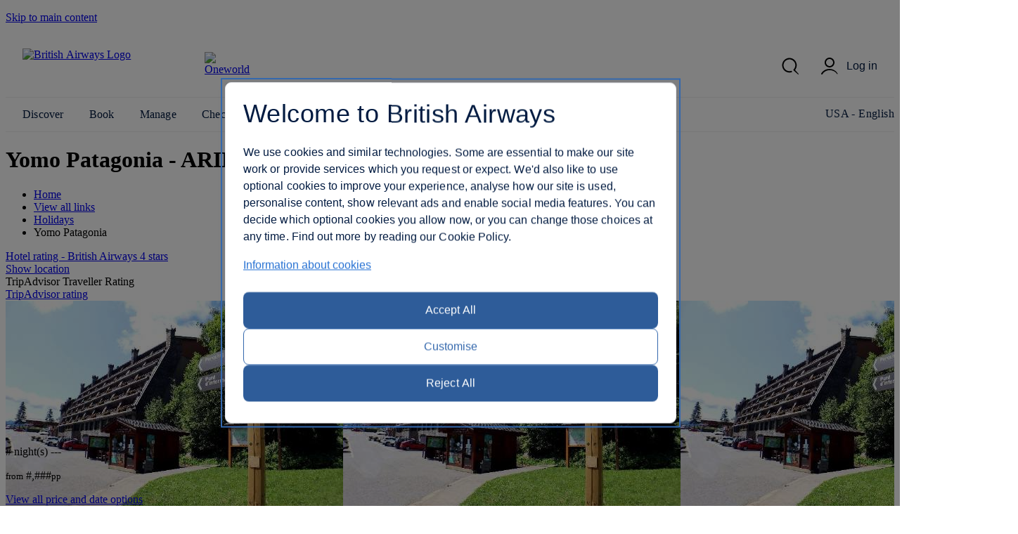

--- FILE ---
content_type: text/html; charset=UTF-8
request_url: https://www.britishairways.com/main/hoteldetailsproxy?calendar=AD-ALV-6735777!1&hotel&market=US&nocache=292
body_size: 104
content:








{
  "responseHeader":{
    "zkConnected":true,
    "status":0,
    "QTime":1,
    "params":{
      "q":"hotelID:AD-ALV-6735777",
      "indent":"on",
      "fl":"hotelID,hotelCheckInDate,totalPrice,deepLink,numberOfNights,currencyCode,market",
      "fq":["numberOfNights:1",
        "market:US"],
      "sort":"hotelCheckInDate asc",
      "rows":"365",
      "wt":"json"}},
  "response":{"numFound":0,"start":0,"numFoundExact":true,"docs":[]
  }}


--- FILE ---
content_type: text/html; charset=UTF-8
request_url: https://www.britishairways.com/travel/cookietoast/public/en_us
body_size: 283
content:










<article class="popupData">
	<div class="countryLangModal">
		<div class="row">
			<div class="columns">
				<!-- Agree Text With terms and conditions, privacy policy and cookies link -->
				<p>
					We are currently unable to show our full cookie consent banner due to a technical issue. It will appear as soon as possible so that you can make choices about non-essential cookies and similar technologies. In the meantime, we’re only using the cookies and technologies that are essential for our website to function properly. For more information, you can find links to our Privacy Policy and Cookie Policy at the bottom of this page.
				</p>
			</div>
		</div>
	</div>
</article>
<button id="toastAccept" class="button btn-primary toast-accept" data-di-id="#toastAccept">Accept</button>


--- FILE ---
content_type: text/html; charset=UTF-8
request_url: https://www.britishairways.com/travel/hoteldetailsproxy/public/en_us?&geoLoc=51.5164,-0.0930&market=US&durations=AD-ALV-6735777&nocache=3445
body_size: 182
content:








{
  "responseHeader":{
    "zkConnected":true,
    "status":0,
    "QTime":2,
    "params":{
      "q":"hotelID:AD-ALV-6735777",
      "pt":"51.5164,-0.0930",
      "indent":"on",
      "fl":"depAirportName_1_O,reviewLink,reviewCount,reviewRating,reviewRatingImg,depAirportCityName",
      "fq":["marketCode:US",
        "flightDepDate_1_O:[NOW/HOUR+6HOURS TO *]"],
      "sort":"geodist() asc,duration asc",
      "sfield":"departure_city_latlon",
      "wt":"json",
      "group.field":"durationString",
      "group":"true"}},
  "grouped":{
    "durationString":{
      "matches":0,
      "groups":[]}}}


--- FILE ---
content_type: text/plain; charset=UTF-8
request_url: https://tagman.britishairways.com/privacy/environments/britishairways/prod/English-consent/aa77f940a7d308a9b98d4c401ebb930c.json
body_size: 1594
content:
{"clientId":"296","version":"2.3.776","enforcement":true,"enablePrivacyNotice":true,"enableConsentModal":true,"optVals":{"Functional":0,"Analytics":0,"Marketing":0},"translation":{"notificationBannerContent":"<h2 class=\"modalHeader\">Welcome to British Airways</h2> <div class=\"modalContent\"><p>We use <a id=\"ensBACookieUrl\" class=\"ensBAModalLink\" href=\"\" target=\"_blank\"> cookies</a> to improve your experience on ba.com and show personalised content, depending on your settings. See our <a id=\"ensBAPrivacyPolicyUrl\" class=\"ensBAModalLink\" href=\"\" target=\"_blank\"> Privacy Policy</a> for more.</p></div>","notificationBannerAllowAll":"Accept All","notificationBannerDenyAll":"Notification Banner Deny All","notificationBannerPreferences":"Customise","consentTitle":"Choose your cookie preferences","consentDescription":"&nbsp;","consentWidgetCopy":"Privacy Settings","consentModalAllowAll":"Allow All","consentModalDenyAll":"Deny All","tcf2Modal":{"title":"Privacy Settings","description":"In order to provide the best experience possible, we might sometimes track information about you. This may involve sending personal data such as advertising identifiers, information about your interests, and your IP address to third parties for processing. This information may be stored and/or accessed by this site and third parties through the use of cookies, device identifiers or other device data. You can view a list of the third parties by clicking the View All Vendors link or Advanced Settings button. We use this information for things like experience enrichment, analytics, and targeted advertising. We recommend allowing these functions in order to get the most out of your experience. In some cases, third parties are processing your data based in legitimate interest. You have the right to object to such processing and can do so in the Advanced Settings. Your consent choices are *service-specific* to this site. You can change your preferences anytime by clicking on the Personal Settings button at the bottom of the page.","advancedSettings":"Advanced","viewAllVendors":"View All Vendors","withdrawConsent":"Withdraw Consent","accept":"Accept"},"tcf2PurpAndFeaturesModal":{"title":"Purposes & Features","description":"In some cases, third parties are processing your data based in legitimate interest. You have the right to object to such processing and can do so in the Legitimate Interest tab.","save":"Save","allowAll":"Allow All","cancel":"Cancel"},"tcf2VendorModal":{"title":"Vendors","description":"In some cases, third parties are processing your data based in legitimate interest. You have the right to object to such processing and can do so in the Legitimate Interest tab.","save":"Save","allowAll":"Allow All","cancel":"Cancel"},"tcf2LegitimateInterestsModal":{"title":"Legitimate Interest","description":"In order to provide with the best experience possible third parties are processing your data based in legitimate interest. This may involve sending personal data such as advertising identifiers, information about your interests and your IP address to third parties for processing. We use this information for things like experience enrichment, analytics and targeting advertising. We recommend allowing these functions to get the most out of your experience. You have the right to object to such processing and can do so here. Your consent choices are *service-specific* to this site.","legitimateInterestPurposes":"Legitimate Interest Purposes","save":"Save","objectToAll":"Object to All","cancel":"Cancel"},"tcf2Shared":{"purposes":"Purposes","features":"Features","specialPurposes":"Special Purposes","specialFeatures":"Special Features","vendors":"Vendors","privacyPolicy":"Privacy Policy","moreInfo":"More Info","notAffiliated":"Not Affiliated with the IAB"},"save":"Confirm your choices","cancel":"Accept all cookies","close":"Reject All","cookies":{"default":{"title":"Essential","description":"Our website can’t operate properly without essential cookies. We only collect the minimum personal information needed to provide services on ba.com. You can disable these cookies in your browser but parts of ba.com may not work."},"Analytics":{"title":"Analytics","description":"We use analytical cookies to measure how you use our website and help improve ba.com."},"Marketing":{"title":"Marketing","description":"We use marketing cookies to display personalised messages on the British Airways website and to show you advertisements from us and selected third parties on other sites you may visit. We work with approved partners to deliver relevant content and to measure the effectiveness of these advertisements."},"Functional":{"title":"Functional","description":"These cookies let us save the choices you make and some of the information you provide when browsing ba.com. They don’t track your browsing activity on other websites. Without functional cookies, ba.com may not work reliably."}}},"bannerConfig":{"ensAcceptAll":{"show":true},"ensRejectAll":{"show":false},"ensOpenModal":{"show":true},"ensCloseBanner":{"show":true}},"consentModalConfig":{"ensConsentAcceptAll":{"show":false},"ensConsentRejectAll":{"show":false},"ensSaveModal":{"show":true},"ensCloseModal":{"show":true}},"privacyNoticeCustomConfig":null,"consentModalCustomConfig":null}

--- FILE ---
content_type: application/javascript
request_url: https://www.britishairways.com/bXgeQs2lNQ8FXwiDoI6w-Ef5/5puiVNrOLauYGmm1/IVIdI3dzAQ/HVI8JUc/pWnMB
body_size: 177498
content:
(function(){if(typeof Array.prototype.entries!=='function'){Object.defineProperty(Array.prototype,'entries',{value:function(){var index=0;const array=this;return {next:function(){if(index<array.length){return {value:[index,array[index++]],done:false};}else{return {done:true};}},[Symbol.iterator]:function(){return this;}};},writable:true,configurable:true});}}());(function(){j3();Lt6();z56();var B4=function(El,nq){var GE=xI["Math"]["round"](xI["Math"]["random"]()*(nq-El)+El);return GE;};var jc=function(){DE=["\x6c\x65\x6e\x67\x74\x68","\x41\x72\x72\x61\x79","\x63\x6f\x6e\x73\x74\x72\x75\x63\x74\x6f\x72","\x6e\x75\x6d\x62\x65\x72"];};var qW=function(l2,sD){return l2==sD;};var l9=function(ZW){if(ZW==null)return -1;try{var Br=0;for(var nm=0;nm<ZW["length"];nm++){var DH=ZW["charCodeAt"](nm);if(DH<128){Br=Br+DH;}}return Br;}catch(E7){return -2;}};var wm=function(ht,j9){return ht%j9;};var Bn=function(){return rT.apply(this,[kJ,arguments]);};var UW=function(){return ["\x6c\x65\x6e\x67\x74\x68","\x41\x72\x72\x61\x79","\x63\x6f\x6e\x73\x74\x72\x75\x63\x74\x6f\x72","\x6e\x75\x6d\x62\x65\x72"];};var J4=function(rr,s2){return rr*s2;};var NH=function(mW,Om){return mW+Om;};var dH=function(lb,q2){return lb[Rc[Wl]](q2);};var Il=function(Xn,ZD){return Xn-ZD;};var SW=function(){return [];};var Z7=function(){var nP;if(typeof xI["window"]["XMLHttpRequest"]!=='undefined'){nP=new (xI["window"]["XMLHttpRequest"])();}else if(typeof xI["window"]["XDomainRequest"]!=='undefined'){nP=new (xI["window"]["XDomainRequest"])();nP["onload"]=function(){this["readyState"]=4;if(this["onreadystatechange"] instanceof xI["Function"])this["onreadystatechange"]();};}else{nP=new (xI["window"]["ActiveXObject"])('Microsoft.XMLHTTP');}if(typeof nP["withCredentials"]!=='undefined'){nP["withCredentials"]=true;}return nP;};var wH=function(Hl,vD){return Hl<vD;};var Mc=function(Sb){var Kc=1;var w4=[];var wc=xI["Math"]["sqrt"](Sb);while(Kc<=wc&&w4["length"]<6){if(Sb%Kc===0){if(Sb/Kc===Kc){w4["push"](Kc);}else{w4["push"](Kc,Sb/Kc);}}Kc=Kc+1;}return w4;};var vW=function(Q7){var ET='';for(var jT=0;jT<Q7["length"];jT++){ET+=Q7[jT]["toString"](16)["length"]===2?Q7[jT]["toString"](16):"0"["concat"](Q7[jT]["toString"](16));}return ET;};function Lt6(){XY=! +[]+! +[]+! +[]+! +[],Lf=! +[]+! +[],Kw=+ ! +[]+! +[]+! +[]+! +[]+! +[]+! +[]+! +[],mX=[+ ! +[]]+[+[]]-+ ! +[],WX=[+ ! +[]]+[+[]]-[],Q=+ ! +[]+! +[]+! +[]+! +[]+! +[]+! +[],UI=+ ! +[]+! +[]+! +[],kJ=+ ! +[]+! +[]+! +[]+! +[]+! +[],g8=[+ ! +[]]+[+[]]-+ ! +[]-+ ! +[],Zz=+[],jK=+ ! +[];}var Gn=function(AH,Y4){return AH>>Y4;};var gE=function(){return xI["Math"]["floor"](xI["Math"]["random"]()*100000+10000);};var YP=function(J9){return +J9;};var Kr=function(xl,hn){return xl===hn;};var gz;var jE=function(X7){var ll=['text','search','url','email','tel','number'];X7=X7["toLowerCase"]();if(ll["indexOf"](X7)!==-1)return 0;else if(X7==='password')return 1;else return 2;};var Ir=function WW(vr,Qb){var ST=WW;var Rt=qb(new Number(LZ),AT);var NE=Rt;Rt.set(vr+jK);do{switch(NE+vr){case QN:{var jP=Qb[Zz];vr+=N8;rm.push(c7);var MD=jP[qm()[Lb(CP)].apply(null,[Wl,mH,qT,p4,Gb,PD])]||{};MD[r4()[xm(jb)](vT(wn),Ec,d7,gl)]=r4()[xm(g7)].call(null,Xt,T7,vT(vT(r9)),Nb),delete MD[OD()[j7(35)].call(null,847,47)],jP[pH(typeof qm()[Lb(r9)],NH(Kr(typeof r4()[xm(Wl)],NH([],[][[]]))?r4()[xm(x4)](vT(vT({})),dT,vT(wn),KD):r4()[xm(TH)].apply(null,[vT(vT([])),jt,CT,hb]),[][[]]))?qm()[Lb(CP)](P2,mH,qT,p4,wt,d7):qm()[Lb(Tq)].apply(null,[Yn,IH,SH,Xm,RE,SP])]=MD;rm.pop();}break;case F8:{var T4=st[pH(typeof w7()[z2(Cr)],NH('',[][[]]))?w7()[z2(fT)](jD,cD,bt):w7()[z2(Wl)](pq,Hn,QE)](r4()[xm(Yn)].apply(null,[vT(vT([])),Y9,Um,hq]));var GD;return rm.pop(),GD=T4,GD;}break;case J8:{var Nn;return rm.pop(),Nn=XT,Nn;}break;case cw:{vr-=C8;if(pH(OE,undefined)&&pH(OE,null)&&lm(OE[w7()[z2(wn)](q7,vT(vT(r9)),Um)],wn)){try{var mq=rm.length;var Cq=vT([]);var wP=xI[w7()[z2(br)](G7,Dn,Vl)](OE)[r4()[xm(C9)](Q9,IE,GT,dD)](w7()[z2(zT)](Lc,Sn,Zn));if(lm(wP[w7()[z2(wn)](q7,vT(wn),Um)],TH)){XT=xI[wr()[lW(FW)](PD,c9,TH,x4)](wP[U7[tl]],p4);}}catch(Nt){rm.splice(Il(mq,r9),Infinity,m4);}}}break;case R:{var C4=pH(typeof xI[w7()[z2(E2)](v4,E2,Vr)][Kr(typeof qm()[Lb(jb)],NH([],[][[]]))?qm()[Lb(Tq)].call(null,Xb,YT,Hm,JE,d7,Sc):qm()[Lb(Xb)](v9,Zm,w9,vc,sl,Ut)],w7()[z2(vc)](IP,vT(vT(wn)),Hn))||pH(typeof xI[Kr(typeof w7()[z2(Vl)],NH('',[][[]]))?w7()[z2(Wl)].apply(null,[qr,SE,bE]):w7()[z2(CP)](T9,RW,QW)][qm()[Lb(Xb)](SE,Zm,w9,vc,MW,EP)],w7()[z2(vc)](IP,FH,Hn))?wr()[lW(vc)].call(null,hb,pE,QT,Bl):w7()[z2(TH)](s4,SE,Ll);var zr=Et(xI[w7()[z2(E2)].apply(null,[v4,QP,Vr])][w7()[z2(CP)].apply(null,[T9,TH,QW])][lH()[Pb(Ql)](d7,C9,vT(r9),Vt,DP,Vr)][pH(typeof r4()[xm(Um)],NH([],[][[]]))?r4()[xm(Sn)].apply(null,[vT(vT(r9)),XE,p4,FY]):r4()[xm(x4)](pD,d4,vT(vT({})),G2)](Kr(typeof r4()[xm(tD)],NH('',[][[]]))?r4()[xm(x4)](Hn,cn,wn,Kl):r4()[xm(jm)].apply(null,[M9,O9,db,g7])),null)?wr()[lW(vc)](dD,pE,QT,vT({})):w7()[z2(TH)].call(null,s4,R2,Ll);vr+=Uz;var Pr=Et(xI[w7()[z2(E2)](v4,zT,Vr)][w7()[z2(CP)].apply(null,[T9,vT(vT([])),QW])][Kr(typeof lH()[Pb(RE)],NH(r4()[xm(TH)](CT,m9,Sn,hb),[][[]]))?lH()[Pb(E2)](nD,Vc,rt,Pc,Nl,tE):lH()[Pb(Ql)](d7,C9,CT,E2,DP,Ct)][r4()[xm(Sn)](L4,XE,Zc,FY)](r4()[xm(Wt)](vT([]),RX,vT(vT({})),r7)),null)?pH(typeof wr()[lW(Xc)],NH([],[][[]]))?wr()[lW(vc)](vT(vT([])),pE,QT,vT(r9)):wr()[lW(Tq)].apply(null,[vT(r9),Pc,nt,vc]):w7()[z2(TH)](s4,Ut,Ll);var st=[dl,kt,Dl,KP,C4,zr,Pr];}break;case Sw:{var t7=Qb[Zz];rm.push(pn);vr+=O5;var xH=K9(UI,[w7()[z2(zW)].call(null,YK,M9,Bm),t7[wn]]);WH(r9,t7)&&(xH[r4()[xm(tl)](zW,R7,zP,Sc)]=t7[U7[r9]]),WH(DD,t7)&&(xH[Zb()[I9(p4)].call(null,Yl,tl,p4,bT)]=t7[DD],xH[pH(typeof r4()[xm(MP)],'undefined')?r4()[xm(PD)](E2,NW,RH,Q9):r4()[xm(x4)](EP,M4,CT,bn)]=t7[U7[g7]]),this[W7()[Qn(vc)].call(null,rW,p4,nE,vA)][wr()[lW(CP)](Yl,sO,br,RE)](xH);rm.pop();}break;case k8:{vr+=jO;return rm.pop(),tL=x1[X1],tL;}break;case Tf:{return rm.pop(),L2=XC[w0],L2;}break;case BI:{rm.push(tC);var dl=xI[w7()[z2(E2)](v4,Ct,Vr)][w7()[z2(cV)](rh,vT(vT(r9)),Ct)]||xI[w7()[z2(CP)](T9,Zn,QW)][pH(typeof w7()[z2(QS)],'undefined')?w7()[z2(cV)].call(null,rh,RB,Ct):w7()[z2(Wl)](xL,Bm,Gp)]?pH(typeof wr()[lW(Tq)],NH('',[][[]]))?wr()[lW(vc)](wn,pE,QT,Pg):wr()[lW(Tq)](cD,Tp,Dg,RE):w7()[z2(TH)].call(null,s4,wt,Ll);var kt=Et(xI[w7()[z2(E2)].apply(null,[v4,fT,Vr])][w7()[z2(CP)](T9,Xb,QW)][lH()[Pb(Ql)].apply(null,[d7,C9,BF,vT(r9),DP,TH])][r4()[xm(Sn)](zT,XE,vT(vT({})),FY)](qm()[Lb(pD)].call(null,QP,jQ,mH,E2,Pg,Hn)),null)?wr()[lW(vc)](Ql,pE,QT,wL):pH(typeof w7()[z2(QP)],'undefined')?w7()[z2(TH)].apply(null,[s4,x4,Ll]):w7()[z2(Wl)](Gh,M1,MF);var Dl=Et(typeof xI[Kr(typeof wr()[lW(Dn)],NH([],[][[]]))?wr()[lW(Tq)](g7,V1,nE,vT(vT([]))):wr()[lW(nD)](dU,Hp,Gk,MP)][qm()[Lb(pD)](vT({}),jQ,mH,E2,zT,jb)],w7()[z2(vc)].call(null,IP,SE,Hn))&&xI[wr()[lW(nD)].call(null,vT({}),Hp,Gk,vT(vT([])))][qm()[Lb(pD)].apply(null,[wL,jQ,mH,E2,p4,tD])]?wr()[lW(vc)](vT(vT(wn)),pE,QT,RE):pH(typeof w7()[z2(GT)],NH('',[][[]]))?w7()[z2(TH)](s4,hb,Ll):w7()[z2(Wl)].apply(null,[Hp,Xb,cD]);vr-=zN;var KP=Et(typeof xI[w7()[z2(E2)].apply(null,[v4,vT(vT([])),Vr])][qm()[Lb(pD)](Zc,jQ,mH,E2,nV,Xb)],w7()[z2(vc)](IP,Ut,Hn))?wr()[lW(vc)](Zn,pE,QT,FW):w7()[z2(TH)](s4,vT({}),Ll);}break;case RN:{vr-=OX;(function(){return K9.apply(this,[cN,arguments]);}());rm.pop();}break;case Nw:{var x1=Qb[Zz];var X1=Qb[jK];var rU=Qb[Lf];rm.push(Wh);xI[r4()[xm(p4)](ck,NC,SE,MV)][r4()[xm(vc)](jb,OI,Q9,RU)](x1,X1,K9(UI,[OD()[j7(vc)].call(null,Tv,rd),rU,pH(typeof OD()[j7(Yn)],NH([],[][[]]))?OD()[j7(E2)].apply(null,[F2,Zm]):OD()[j7(ck)](Ix,DF),vT(wn),w7()[z2(FW)](mg,Pc,Dk),vT(wn),nh()[c1(wn)](R1,M9,CP,EV),vT(wn)]));var tL;vr+=OK;}break;case L:{var OE=Qb[Zz];rm.push(m4);vr-=OK;var XT;}break;case rz:{vr+=Ow;var EQ=Qb[Zz];rm.push(r9);var OL=K9(UI,[w7()[z2(zW)](zd,CT,Bm),EQ[wn]]);WH(r9,EQ)&&(OL[r4()[xm(tl)](Pc,AU,Vr,Sc)]=EQ[r9]),WH(DD,EQ)&&(OL[Zb()[I9(p4)].call(null,Yl,EP,p4,QS)]=EQ[DD],OL[r4()[xm(PD)](zT,TB,vT(vT(r9)),Q9)]=EQ[Wl]),this[Kr(typeof W7()[Qn(Hn)],'undefined')?W7()[Qn(Hn)].apply(null,[wd,P0,DD,TF]):W7()[Qn(vc)](rW,p4,L4,Vl)][wr()[lW(CP)](g7,Wk,br,br)](OL);rm.pop();}break;case s6:{vr+=j8;return rm.pop(),lA=IV[OU],lA;}break;case PZ:{var bx=Qb[Zz];rm.push(Q1);var KU=K9(UI,[w7()[z2(zW)](AQ,tD,Bm),bx[wn]]);WH(r9,bx)&&(KU[r4()[xm(tl)].call(null,E2,YU,vT([]),Sc)]=bx[r9]),WH(DD,bx)&&(KU[pH(typeof Zb()[I9(r9)],'undefined')?Zb()[I9(p4)](Yl,FW,p4,Q2):Zb()[I9(DD)](Q1,EP,gA,Lh)]=bx[DD],KU[pH(typeof r4()[xm(lk)],NH('',[][[]]))?r4()[xm(PD)](zP,Lv,vT(wn),Q9):r4()[xm(x4)](vT(r9),rB,br,OF)]=bx[Wl]),this[W7()[Qn(vc)](rW,p4,wn,nA)][wr()[lW(CP)](E2,Rh,br,Gb)](KU);vr+=sZ;rm.pop();}break;case sX:{var IV=Qb[Zz];vr-=qY;var OU=Qb[jK];var vp=Qb[Lf];rm.push(NV);xI[Kr(typeof r4()[xm(Wl)],NH([],[][[]]))?r4()[xm(x4)].call(null,vT([]),Jg,vT(r9),W0):r4()[xm(p4)].call(null,vT([]),lh,vc,MV)][Kr(typeof r4()[xm(MV)],NH([],[][[]]))?r4()[xm(x4)](hb,DD,GT,Pc):r4()[xm(vc)].apply(null,[XU,C3,vT([]),RU])](IV,OU,K9(UI,[OD()[j7(vc)](ZG,rd),vp,pH(typeof OD()[j7(RB)],NH([],[][[]]))?OD()[j7(E2)](D1,Zm):OD()[j7(ck)](QC,Hh),vT(wn),w7()[z2(FW)](g1,wt,Dk),vT(wn),nh()[c1(wn)].call(null,R1,v9,CP,sQ),vT(wn)]));var lA;}break;case FK:{var RC=Qb[Zz];vr+=CG;rm.push(tU);var kd=RC[qm()[Lb(CP)].apply(null,[qU,mH,lF,p4,MV,vT(vT(wn))])]||{};kd[r4()[xm(jb)](vT(wn),n1,Yn,gl)]=r4()[xm(g7)](Yn,wv,vT(vT(wn)),Nb),delete kd[OD()[j7(35)](778,47)],RC[qm()[Lb(CP)].call(null,vT(wn),mH,lF,p4,MP,DD)]=kd;rm.pop();}break;case Kw:{var fv=Qb[Zz];rm.push(Ed);vr+=LJ;var Gd=fv[qm()[Lb(CP)].call(null,fT,mH,V0,p4,wF,r0)]||{};Gd[r4()[xm(jb)](x4,PV,BQ,gl)]=r4()[xm(g7)](Yn,OO,Ev,Nb),delete Gd[OD()[j7(35)](1082,47)],fv[qm()[Lb(CP)](r0,mH,V0,p4,BQ,M1)]=Gd;rm.pop();}break;case NK:{vr-=Nf;return String(...Qb);}break;case vG:{var HL=Qb[Zz];var mU=Qb[jK];rm.push(SP);if(pH(typeof xI[r4()[xm(p4)].call(null,Mp,cS,vT(vT(r9)),MV)][Zb()[I9(Wl)](Dn,nE,Hn,Dk)],Kr(typeof w7()[z2(CP)],NH([],[][[]]))?w7()[z2(Wl)].call(null,Rh,vT(vT(wn)),mS):w7()[z2(Bm)].call(null,CU,vT(wn),TH))){xI[r4()[xm(p4)](nE,cS,Hn,MV)][r4()[xm(vc)].apply(null,[Zc,NW,g7,RU])](xI[r4()[xm(p4)].apply(null,[vT(vT(r9)),cS,vT([]),MV])],Zb()[I9(Wl)](Dn,Tk,Hn,Dk),K9(UI,[OD()[j7(vc)](DL,rd),function(hx,Qh){return K9.apply(this,[nI,arguments]);},nh()[c1(wn)].call(null,R1,Pc,CP,dC),vT(vT([])),w7()[z2(FW)](r7,CP,Dk),vT(vT({}))]));}vr+=xz;}break;case mX:{var U1=Qb[Zz];var Ox=Qb[jK];var QF=Qb[Lf];rm.push(jt);xI[r4()[xm(p4)](Jd,Ys,Tk,MV)][r4()[xm(vc)].apply(null,[vT(wn),g3,Um,RU])](U1,Ox,K9(UI,[OD()[j7(vc)](RG,rd),QF,OD()[j7(E2)](Ek,Zm),vT(wn),w7()[z2(FW)].apply(null,[JQ,C9,Dk]),vT(gz[OD()[j7(pD)].call(null,gK,Yk)]()),Kr(typeof nh()[c1(fT)],'undefined')?nh()[c1(KS)](Pp,Xb,cB,wS):nh()[c1(wn)](R1,KS,CP,Tg),vT(gz[OD()[j7(pD)].apply(null,[gK,Yk])]())]));var Sv;return rm.pop(),Sv=U1[Ox],Sv;}break;case bz:{var k2=Qb[Zz];rm.push(G1);var TL=k2[qm()[Lb(CP)](Md,mH,DN,p4,Q9,Vt)]||{};TL[r4()[xm(jb)](vT(vT({})),Xw,xS,gl)]=r4()[xm(g7)](MW,bZ,DD,Nb),delete TL[OD()[j7(35)](1526,47)],k2[qm()[Lb(CP)](Pg,mH,DN,p4,MW,db)]=TL;vr+=L5;rm.pop();}break;case G:{return parseInt(...Qb);}break;case qY:{var kp=Qb[Zz];rm.push(x2);var zk=K9(UI,[w7()[z2(zW)].apply(null,[wG,BF,Bm]),kp[wn]]);WH(r9,kp)&&(zk[Kr(typeof r4()[xm(pD)],NH('',[][[]]))?r4()[xm(x4)].call(null,Gb,Hx,DD,fF):r4()[xm(tl)](M9,LX,vT(wn),Sc)]=kp[r9]),WH(DD,kp)&&(zk[Zb()[I9(p4)](Yl,wU,p4,Gz)]=kp[DD],zk[r4()[xm(PD)].call(null,CT,q,sl,Q9)]=kp[Wl]),this[pH(typeof W7()[Qn(wn)],'undefined')?W7()[Qn(vc)].apply(null,[rW,p4,tl,IJ]):W7()[Qn(Hn)].call(null,Bl,Kd,rt,MS)][Kr(typeof wr()[lW(BF)],NH([],[][[]]))?wr()[lW(Tq)](GT,zQ,Pg,R2):wr()[lW(CP)](ck,GJ,br,rt)](zk);rm.pop();vr+=R8;}break;case Z3:{var XC=Qb[Zz];var w0=Qb[jK];var Fd=Qb[Lf];rm.push(Zm);vr-=cJ;xI[r4()[xm(p4)].apply(null,[I1,WQ,BF,MV])][Kr(typeof r4()[xm(E2)],'undefined')?r4()[xm(x4)].call(null,r9,DV,wn,Od):r4()[xm(vc)].apply(null,[Pg,Xx,wL,RU])](XC,w0,K9(UI,[OD()[j7(vc)](tV,rd),Fd,OD()[j7(E2)].call(null,QB,Zm),vT(wn),w7()[z2(FW)](QS,Ct,Dk),vT(wn),nh()[c1(wn)](R1,Gb,CP,dv),vT(U7[TH])]));var L2;}break;case zf:{vr+=JZ;rm.push(jm);var XS;return XS=[xI[wr()[lW(nD)](Bl,cL,Gk,cD)][r4()[xm(dv)](nD,nO,I1,nB)]?xI[wr()[lW(nD)](Dn,cL,Gk,PD)][r4()[xm(dv)](RW,nO,fT,nB)]:pH(typeof wr()[lW(xS)],NH([],[][[]]))?wr()[lW(Iv)](CT,O1,Xt,RH):wr()[lW(Tq)](M9,zh,qv,cD),xI[wr()[lW(nD)](PD,cL,Gk,dU)][qm()[Lb(I1)](Mp,GA,rp,CP,Ql,nD)]?xI[pH(typeof wr()[lW(fT)],'undefined')?wr()[lW(nD)].call(null,vT(wn),cL,Gk,qU):wr()[lW(Tq)](sl,C2,pq,BF)][qm()[Lb(I1)](r0,GA,rp,CP,br,vT(vT(wn)))]:wr()[lW(Iv)].apply(null,[Gb,O1,Xt,Jd]),xI[wr()[lW(nD)](Bm,cL,Gk,db)][W7()[Qn(v9)](Td,x4,XU,SC)]?xI[wr()[lW(nD)](SP,cL,Gk,Ct)][W7()[Qn(v9)](Td,x4,db,SC)]:wr()[lW(Iv)](vc,O1,Xt,Pg),Et(typeof xI[Kr(typeof wr()[lW(FL)],NH('',[][[]]))?wr()[lW(Tq)](vT([]),bp,Gp,P2):wr()[lW(nD)](fT,cL,Gk,wF)][wr()[lW(tD)](CP,LU,Md,zP)],w7()[z2(vc)](nU,g7,Hn))?xI[wr()[lW(nD)].apply(null,[Hn,cL,Gk,SP])][wr()[lW(tD)].apply(null,[vT(vT(wn)),LU,Md,BQ])][w7()[z2(wn)].apply(null,[Zx,xS,Um])]:PB(r9)],rm.pop(),XS;}break;}}while(NE+vr!=O8);};var md=function(OC,sU){return OC>=sU;};var vd=function(){return rT.apply(this,[H8,arguments]);};var EF=function(fx){if(fx===undefined||fx==null){return 0;}var jS=fx["toLowerCase"]()["replace"](/[^a-z]+/gi,'');return jS["length"];};var HQ=function(){return xI["window"]["navigator"]["userAgent"]["replace"](/\\|"/g,'');};var NS=function(Vg){if(xI["document"]["cookie"]){try{var HA=xI["document"]["cookie"]["split"]('; ');var Jh=null;var d1=null;for(var xB=0;xB<HA["length"];xB++){var Fg=HA[xB];if(Fg["indexOf"](""["concat"](Vg,"="))===0){var Cv=Fg["substring"](""["concat"](Vg,"=")["length"]);if(Cv["indexOf"]('~')!==-1||xI["decodeURIComponent"](Cv)["indexOf"]('~')!==-1){Jh=Cv;}}else if(Fg["startsWith"](""["concat"](Vg,"_"))){var W1=Fg["indexOf"]('=');if(W1!==-1){var BS=Fg["substring"](W1+1);if(BS["indexOf"]('~')!==-1||xI["decodeURIComponent"](BS)["indexOf"]('~')!==-1){d1=BS;}}}}if(d1!==null){return d1;}if(Jh!==null){return Jh;}}catch(Ap){return false;}}return false;};var AS=function(Gx,cU){return Gx/cU;};var cC=function Ih(Vd,VF){var YB=Ih;switch(Vd){case DG:{DS.HI=UL[BA];BL.call(this,I,[eS1_xor_2_memo_array_init()]);return '';}break;}};var zv=function(pC){var bQ=pC%4;if(bQ===2)bQ=3;var b1=42+bQ;var H1;if(b1===42){H1=function lL(C0,lv){return C0*lv;};}else if(b1===43){H1=function f0(QV,fS){return QV+fS;};}else{H1=function wh(PU,zp){return PU-zp;};}return H1;};var K9=function Hv(qC,C1){var IL=Hv;for(qC;qC!=Ss;qC){switch(qC){case w6:{var NF={};rm.push(K0);Wv[OD()[j7(CP)].call(null,wD,zg)]=kL;Wv[r4()[xm(E2)].apply(null,[E2,H4,vc,dv])]=NF;qC=O3;}break;case p8:{qC=UN;tg=function(kL){return Hv.apply(this,[Pz,arguments]);}([function(HL,mU){return Ir.apply(this,[Kw,arguments]);},function(mQ,EU,pp){'use strict';return GS.apply(this,[q5,arguments]);}]);}break;case Bz:{UC(OZ,[GU()]);UC(g8,[]);AA=UC(Pz,[]);rT(ps,[GU()]);HC=UC(H3,[]);UC(X5,[]);rT(Xf,[GU()]);UC(z8,[]);qC=sJ;}break;case NN:{qC=Vf;Wv[Kr(typeof wr()[lW(Hn)],NH([],[][[]]))?wr()[lW(Tq)](Ut,TF,mF,Q9):wr()[lW(M9)](pD,tT,EP,Wl)]=function(kv){return Hv.apply(this,[mO,arguments]);};}break;case BY:{qC=DG;xI[w7()[z2(E2)].call(null,Jb,dU,Vr)][w7()[z2(pD)](Ac,Pc,sS)]=function(Ug){rm.push(fA);var OQ=r4()[xm(TH)](Sc,dh,Bl,hb);var VU=w7()[z2(GT)](j4,DD,EP);var bk=xI[pH(typeof OD()[j7(GT)],NH('',[][[]]))?OD()[j7(DD)](dx,hb):OD()[j7(ck)](g7,wp)](Ug);for(var GL,pL,n0=wn,X0=VU;bk[w7()[z2(Hn)](Jq,vT(r9),P2)](xg(n0,wn))||(X0=w7()[z2(Zc)](q4,p4,x0),wm(n0,r9));OQ+=X0[Kr(typeof w7()[z2(wU)],'undefined')?w7()[z2(Wl)].call(null,XA,vT(vT({})),E0):w7()[z2(Hn)].call(null,Jq,Q9,P2)](gQ(U7[DD],Gn(GL,Il(U7[Wl],J4(wm(n0,r9),CP)))))){pL=bk[OD()[j7(C9)].call(null,Ml,Xt)](n0+=AS(Wl,Tq));if(lm(pL,gz[pH(typeof wr()[lW(Ql)],NH('',[][[]]))?wr()[lW(tE)].call(null,Pg,sT,Hn,qU):wr()[lW(Tq)].call(null,vT(vT([])),YA,cF,R2)]())){throw new bV(Kr(typeof w7()[z2(tE)],NH('',[][[]]))?w7()[z2(Wl)].call(null,SQ,zT,zA):w7()[z2(M9)].apply(null,[zS,rt,Sc]));}GL=xg(XL(GL,CP),pL);}var PF;return rm.pop(),PF=OQ,PF;};}break;case sJ:{UC(hJ,[]);UC(mX,[GU()]);BC=UC(vG,[]);qC+=lG;UC(Lf,[]);rT(PG,[GU()]);gx=rT(Pz,[]);}break;case pG:{YC();qC=JN;UC.call(this,QZ,[FA()]);Jx();BL.call(this,I,[FA()]);lp=fB();CQ.call(this,Vw,[FA()]);}break;case bX:{qC=k6;rC=function(){return CQ.apply(this,[hs,arguments]);};rT(t8,[]);Rc=KC();Ax=YL();xF=Dx();}break;case T3:{bL=rT(OZ,[]);rT(R6,[GU()]);(function(hh,ZB){return rT.apply(this,[LZ,arguments]);}(['mccHJJJJJJ','6mR','J','jmWjWERmWcHJJJJJJ','EcRW4','2422EJRHJJJJJJ','26Wm','66','6','m','m2','E','mc','6m4','j','6JJ6','6E','mJ6E','WWWWWW','mH66','4','R','6J','6JJJ','c'],jb));U7=rT(Zs,[['jJWcHJJJJJJ','6','E4','2','4j','J','Ecc4cHJJJJJJ','EcRW4','jmWjWERmWcHJJJJJJ','jm2mEE4','2422EJRHJJJJJJ','2222222','6EWJ64j','Ej','6Jmj','mJj2','4EJJ','jJWE','6E42j','4mRE2','m','W','6m','j','6W','mc','mJ','44','6J','jmWjWERmWE','4JJJ','jWWW','mWWW','6JJJJ','cJJ','2Em','64','4','mEJ','mJJJ','4JJ','6HR4','mH66','c','W2m','RE','R','66','m6','mm','m4','mmmm','6JJJ','4EJJJJJ','6HER','6Hj4','m6EJJJJJ','6H26'],vT(r9)]);YG=function KMLKpGnWkn(){pm();Sj();function Rq(){this["sL"]=this["sL"]<<13|this["sL"]>>>19;this.VL=PL;}pL();function qK(){return ["_","%VF3M","tkgWz-`#\\-B1Y*\"","l#Kk<i(# }{Wgs]90^ZTMhaqwQH{UHX","Y\'.\v\x40","."];}function dR(){return JA.apply(this,[UQ,arguments]);}var TA;function WR(h0,f0){var pd=WR;switch(h0){case C:{var YK=f0[d0];YK[YK[Md](RP)]=function(){this[NV](Wd.x,this[SR]());};WR(qQ,[YK]);}break;case lM:{var vd=f0[d0];vd[vd[Md](vD)]=function(){this[M8].push(w(this[Xn](),this[Xn]()));};WR(N,[vd]);}break;case nS:{var Uz=f0[d0];Uz[Uz[Md](mS)]=function(){this[M8].push(Kd(this[Xn](),this[Xn]()));};WR(tR,[Uz]);}break;case XK:{var h7=f0[d0];h7[h7[Md](Mz)]=function(){this[M8].push(zm(this[Xn](),this[Xn]()));};WR(C,[h7]);}break;case tR:{var bp=f0[d0];bp[bp[Md](QD)]=function(){var ZR=this[t8]();var Y7=this[t8]();var s0=this[t8]();var xz=this[Xn]();var X7=[];for(var ZA=Ip;IQ(ZA,s0);++ZA){switch(this[M8].pop()){case Ip:X7.push(this[Xn]());break;case pP:var x=this[Xn]();for(var z7 of x.reverse()){X7.push(z7);}break;default:throw new Error(Fd()[gD(L7)](XQ(Pm),kS(kS(Ip)),kS(Ip),pP));}}var PV=xz.apply(this[gK].K,X7.reverse());ZR&&this[M8].push(this[T7](PV));};WR(lM,[bp]);}break;case N:{var GM=f0[d0];GM[GM[Md](GR)]=function(){this[M8].push(this[t8]());};WR(XK,[GM]);}break;case Qz:{var h8=f0[d0];h8[h8[Md](lR)]=function(){var Rn=this[t8]();var Nz=this[Xn]();var EQ=this[Xn]();var ZP=this[jd](EQ,Nz);if(kS(Rn)){var Az=this;var ld={get(KP){Az[gK]=KP;return EQ;}};this[gK]=new Proxy(this[gK],ld);}this[M8].push(ZP);};WR(nS,[h8]);}break;case cV:{var KD=f0[d0];KD[KD[Md](rz)]=function(){this[M8].push(IQ(this[Xn](),this[Xn]()));};WR(UV,[KD]);}break;case UV:{var DS=f0[d0];DS[DS[Md](gd)]=function(){this[M8].push(this[Mp](this[lV]()));};WR(Qz,[DS]);}break;case qQ:{var SK=f0[d0];SK[SK[Md](Sp)]=function(){this[M8].push(this[Xn]()&&this[Xn]());};A0(I,[SK]);}break;}}function S8(){return m0.apply(this,[wn,arguments]);}var q7;function YY(){return XY()+dk("\x37\x34\x65\x61\x39\x30\x30")+3;}function HB(){return gk(`${wz()[Y0(L7)]}`,0,XY());}function j2(){this["sL"]=(this["sL"]&0xffff)*0xc2b2ae35+(((this["sL"]>>>16)*0xc2b2ae35&0xffff)<<16)&0xffffffff;this.VL=gI;}function nd(cM,Id){return cM==Id;}function FI(){this["wt"]++;this.VL=AY;}var vm;function KG(){this["Mq"]=this["Mq"]<<15|this["Mq"]>>>17;this.VL=X2;}var Gn;function At(a,b){return a.charCodeAt(b);}function dd(){return m0.apply(this,[l8,arguments]);}var qR;var x0;function ZK(){return A0.apply(this,[Qz,arguments]);}function O8(wD,Dp){return wD-Dp;}function tP(XP,YD){var SQ=tP;switch(XP){case V8:{var Vd=YD[d0];var tA=YD[Kn];var s7=YD[l7];var qp=YD[bK];var cP=jS([],[]);var YR=gm(jS(Vd,UK()),bM);var t7=WV[qp];var N8=Ip;if(IQ(N8,t7.length)){do{var xV=wm(t7,N8);var vV=wm(GP.US,YR++);cP+=mz(G7,[Pz(qD(dz(xV),dz(vV)),qD(xV,vV))]);N8++;}while(IQ(N8,t7.length));}return cP;}break;case L:{var Cp=YD[d0];GP=function(sm,fV,kA,Oz){return tP.apply(this,[V8,arguments]);};return Tz(Cp);}break;case Kn:{var LP=YD[d0];qR(LP[Ip]);var qn=Ip;if(IQ(qn,LP.length)){do{wz()[LP[qn]]=function(){var CV=LP[qn];return function(EV,Sn){var Kp=TA(EV,Sn);wz()[CV]=function(){return Kp;};return Kp;};}();++qn;}while(IQ(qn,LP.length));}}break;case Wz:{pP=+ ! ![];L7=pP+pP;wV=pP+L7;EP=wV+pP;Sm=wV+L7;xK=L7*wV*pP;hK=L7*EP-xK+Sm;PQ=wV*xK-hK-pP;lV=hK*pP+L7+wV-EP;W7=pP*lV-EP+Sm;bM=EP*Sm-pP+PQ-W7;Ip=+[];zV=L7+PQ+hK*wV;M8=PQ*W7+hK+wV;nn=zV+hK+M8-W7-EP;R0=EP+PQ+xK*Sm+L7;fP=M8*PQ+pP-zV;pM=xK*W7+zV-Sm+L7;F0=EP-Sm+hK*PQ;FK=L7-pP+zV;Om=M8*PQ-zV+Sm-wV;wd=hK-Sm+zV+wV+PQ;I0=zV+hK+pP;xA=wV+EP*L7+W7+pP;b8=xK*wV-W7*pP+lV;wQ=PQ+pP+zV-W7+wV;bn=hK*zV*pP*EP-M8;LD=pP*PQ+EP+hK-W7;g=Sm+PQ*W7*EP-M8;Np=M8*PQ-zV-wV;cn=zV+Sm*W7-EP-L7;vM=PQ*M8-pP-wV-EP;Pd=zV+EP+Sm+lV-PQ;V=EP+W7+wV+L7;HM=pP+xK*lV+Sm;H7=EP+hK+L7+xK;Pm=pP*xK+hK*wV*zV;sz=Sm+hK*pP*W7;hD=lV*PQ+Sm*wV*hK;H=wV+zV+Sm*L7+PQ;rV=wV+xK+PQ+M8;dm=L7*W7-pP+PQ-Sm;NA=pP-EP+M8*xK+zV;zS=PQ+pP+W7+wV*Sm;YQ=M8*xK-PQ-Sm*hK;pA=Sm+xK*lV+PQ;jQ=W7+wV+Sm+EP+xK;Cd=M8+wV+hK+zV;zp=Sm+PQ+EP+M8*W7;SS=lV*PQ;v7=EP-lV+PQ*M8-hK;Q7=zV*xK*Sm-W7;xR=M8*xK-wV*PQ-hK;DD=xK-pP+M8+zV*L7;Jm=Sm-hK+W7+zV+wV;r=hK*M8+xK+Sm*PQ;DM=xK*EP+Sm*M8+W7;Q8=PQ+Sm+W7-L7+wV;d=lV*hK*pP+Sm*xK;DP=M8*PQ-W7*L7-xK;JR=Sm+xK*wV*pP;On=Sm*W7*L7+xK*pP;cd=M8-Sm+zV*wV-pP;gK=lV-W7+zV*hK;jd=L7*M8+zV+Sm+EP;gn=lV+EP*PQ+xK+zV;AM=zV+lV+hK*Sm;Md=EP*W7*xK+Sm;jp=wV-pP-Sm+zV*hK;MS=PQ-lV+zV*hK-EP;t8=M8-EP-lV+zV*wV;mD=lV+M8+L7*wV;NV=pP+hK+Sm*EP+wV;qm=lV+M8*L7+EP+hK;T7=hK+Sm-L7+EP;V0=hK*zV-wV+lV;Xn=W7+L7+Sm+zV-PQ;Z7=PQ*wV*W7-zV;q8=lV*Sm*xK-L7;sP=W7*L7+xK*wV-PQ;Z0=Sm+hK*zV+lV+L7;g7=PQ+W7*hK+M8;kQ=L7+lV+EP+PQ*wV;l0=xK+lV*wV-L7*pP;Dn=lV*EP-wV+W7-L7;SR=EP+hK*zV-wV-Sm;v8=PQ*hK-EP+wV*W7;Xm=EP*zV-wV-lV*hK;hA=xK-pP+lV*PQ-L7;hn=zV*lV-L7*xK+wV;FD=wV*Sm*xK;Sp=xK+lV*PQ-pP+hK;RP=zV-pP+hK*PQ-lV;Mz=W7+hK-L7*xK+M8;GR=EP+hK+M8*pP-L7;vD=M8+lV*xK-hK-L7;QD=M8+W7+zV+hK-lV;mS=xK*L7+M8+EP+zV;lR=hK+lV*L7+zV*EP;gd=L7*M8-zV+EP-PQ;Mp=M8*L7-pP-Sm*xK;rz=PQ*lV+hK*L7*xK;RD=hK+wV-PQ+Sm*zV;xM=M8-wV+L7*Sm*hK;LR=M8+PQ+zV*L7;bR=L7-Sm*W7+zV*hK;f8=hK+wV*W7+xK*zV;sK=wV*L7*zV-xK+EP;H0=xK*zV+W7-L7-wV;mm=xK+EP+M8*L7-pP;WS=W7-lV+Sm*hK*xK;jP=lV*zV-hK+pP-L7;OS=lV*hK-xK;Un=xK-EP+lV+L7*hK;Ym=EP+PQ+xK+Sm-W7;E8=pP*wV+L7+Sm*lV;VK=hK+PQ+L7*zV-Sm;DV=W7+xK*lV+Sm;sd=pP+Sm*L7*W7;S=hK*pP+PQ*wV;KQ=L7+zV-hK+EP*lV;Lm=W7+wV*xK+Sm*PQ;}break;case qQ:{var O0=YD[d0];M7(O0[Ip]);var Jp=Ip;while(IQ(Jp,O0.length)){s8()[O0[Jp]]=function(){var dA=O0[Jp];return function(sS,Qn,O7){var FA=WP(sS,Qn,kS(pP));s8()[dA]=function(){return FA;};return FA;};}();++Jp;}}break;case N:{var xm=YD[d0];var rD=YD[Kn];var K=YD[l7];var xp=jS([],[]);var BP=gm(jS(rD,UK()),b8);var JK=zA[xm];var CK=Ip;if(IQ(CK,JK.length)){do{var Tp=wm(JK,CK);var nQ=wm(WP.zn,BP++);xp+=mz(G7,[qD(Pz(dz(Tp),nQ),Pz(dz(nQ),Tp))]);CK++;}while(IQ(CK,JK.length));}return xp;}break;case Y:{var NS=YD[d0];WP=function(lP,IP,KR){return tP.apply(this,[N,arguments]);};return M7(NS);}break;case W:{var qM=YD[d0];var RA=YD[Kn];var WA=YD[l7];var I8=YD[bK];var S7=jS([],[]);var HK=gm(jS(RA,UK()),LD);var BK=Gd[WA];var UM=Ip;if(IQ(UM,BK.length)){do{var K7=wm(BK,UM);var fD=wm(rp.f7,HK++);S7+=mz(G7,[Pz(qD(dz(K7),dz(fD)),qD(K7,fD))]);UM++;}while(IQ(UM,BK.length));}return S7;}break;case cV:{var MM=YD[d0];rp=function(jR,lA,Cn,VP){return tP.apply(this,[W,arguments]);};return jz(MM);}break;case G8:{var WQ=YD[d0];var QR=YD[Kn];var cK=YD[l7];var U0=zA[Ip];var LS=jS([],[]);var K8=zA[WQ];for(var CD=O8(K8.length,pP);w(CD,Ip);CD--){var EM=gm(jS(jS(CD,QR),UK()),U0.length);var JD=wm(K8,CD);var PA=wm(U0,EM);LS+=mz(G7,[qD(Pz(dz(JD),PA),Pz(dz(PA),JD))]);}return tP(Y,[LS]);}break;}}var Tz;var Z;function qD(OQ,L8){return OQ|L8;}function OK(){return m0.apply(this,[c8,arguments]);}function Qm(Bp){return Op()[Bp];}function tV(){return D7.apply(this,[JQ,arguments]);}function dV(){return m0.apply(this,[nz,arguments]);}function OP(){return [".Gd#7EZo^P{</zXj!Qxj,c20vfi(","","L\'R~P$tMz6q|5$Q\x00mh"];}var WV;function UP(){return YS.apply(this,[p,arguments]);}function qd(){var IK=[];qd=function(){return IK;};return IK;}var hM;function gI(){this["sL"]^=this["sL"]>>>16;this.VL=TB;}function DR(){return YS.apply(this,[MV,arguments]);}function E4(){if([10,13,32].includes(this["Mq"]))this.VL=FI;else this.VL=tL;}function U2(){this["sL"]^=this["sL"]>>>13;this.VL=j2;}function B4(r4,nJ){var YL={r4:r4,sL:nJ,Sq:0,wt:0,VL:Cx};while(!YL.VL());return YL["sL"]>>>0;}function D7(Kz,tD){var LM=D7;switch(Kz){case E:{var Q=tD[d0];Q[S]=function(CS,kK){var DK=atob(CS);var td=Ip;var rQ=[];var Sz=Ip;for(var AS=Ip;IQ(AS,DK.length);AS++){rQ[Sz]=DK.charCodeAt(AS);td=Ep(td,rQ[Sz++]);}m0(dK,[this,gm(jS(td,kK),jP)]);return rQ;};m0(wn,[Q]);}break;case bA:{var vn=tD[d0];vn[t8]=function(){return this[Z0][this[mD][Wd.x]++];};D7(E,[vn]);}break;case Kn:{var VV=tD[d0];VV[Xn]=function(kz){return this[g7](kz?this[M8][O8(this[M8][s8()[Qm(Ip)].apply(null,[wV,XQ(NA),KQ])],pP)]:this[M8].pop());};D7(bA,[VV]);}break;case bd:{var PR=tD[d0];PR[g7]=function(hp){return nd(typeof hp,wz()[Y0(L7)](XQ(g),pP))?hp.K:hp;};D7(Kn,[PR]);}break;case l7:{var VM=tD[d0];VM[Mp]=function(tS){return v0.call(this[sP],tS,this);};D7(bd,[VM]);}break;case JQ:{var OV=tD[d0];OV[kQ]=function(BR,nR,YP){if(nd(typeof BR,wz()[Y0(L7)].call(null,XQ(g),pP))){YP?this[M8].push(BR.K=nR):BR.K=nR;}else{pS.call(this[sP],BR,nR);}};D7(l7,[OV]);}break;case fn:{var dn=tD[d0];dn[NV]=function(IR,tz){this[mD][IR]=tz;};dn[Lm]=function(k){return this[mD][k];};D7(JQ,[dn]);}break;}}function gm(P0,QS){return P0%QS;}function FV(PP){return Op()[PP];}function PL(){this["V2"]=(this["sL"]&0xffff)*5+(((this["sL"]>>>16)*5&0xffff)<<16)&0xffffffff;this.VL=ck;}function lm(lQ){return Op()[lQ];}function HA(Wm,XA){return Wm*XA;}function X2(){this["Mq"]=(this["Mq"]&0xffff)*0x1b873593+(((this["Mq"]>>>16)*0x1b873593&0xffff)<<16)&0xffffffff;this.VL=hE;}function Zm(){return HB()+lB()+typeof x0[wz()[Y0(L7)].name];}function Bm(){return A0.apply(this,[Jn,arguments]);}var fd;function x8(){WV=["gs1[B;~h\\%455l&MO","7E\\]\v3_6V\\\b!\x3f!P\\TZKB","Hx8(UA~l$6I$R Lgma `^D9a","#9&NtOF","B\t."];}function rK(){return WR.apply(this,[cV,arguments]);}function pm(){IS={};L7=2;wz()[Y0(L7)]=KMLKpGnWkn;if(typeof window!=='undefined'){x0=window;}else if(typeof global!==[]+[][[]]){x0=global;}else{x0=this;}}function OA(){var Gm=Object['\x63\x72\x65\x61\x74\x65']({});OA=function(){return Gm;};return Gm;}function fB(){this["sL"]^=this["Sq"];this.VL=k2;}function wm(jn,Hp){return jn[B[wV]](Hp);}function Kd(rd,zD){return rd!==zD;}function XY(){return KE(`${wz()[Y0(L7)]}`,"0x"+"\x37\x34\x65\x61\x39\x30\x30");}function lz(){return tP.apply(this,[Kn,arguments]);}function w0(){return D7.apply(this,[fn,arguments]);}function Qd(){return D7.apply(this,[l7,arguments]);}function lD(fR,Bn){return fR!=Bn;}function Zz(){return m0.apply(this,[lM,arguments]);}function wz(){var z0={};wz=function(){return z0;};return z0;}function EA(PS,JS){return PS/JS;}function UK(){var Nm;Nm=O2()-x3();return UK=function(){return Nm;},Nm;}function M0(){return n.apply(this,[p,arguments]);}function H8(p7){this[M8]=Object.assign(this[M8],p7);}function cD(){return n.apply(this,[G,arguments]);}function KE(a,b,c){return a.indexOf(b,c);}var v0;var qA;var G,B8,N,Vn,GA,dK,Hd,l8,BM,kD,W,zQ,V8,c8,UV,Gp,tR,G8,gM,hd,AP,UQ,Qz,bA,hS,C,Jn,x7,Wn,E,VA,L,bd,nS,fn,G7,MV,AD,Y,Vm,Z8,lM,wn,qQ,nz,cV,XK;function x3(){return B4(Zm(),307606);}function S0(rn,nM){var r0=S0;switch(rn){case l8:{var VQ=nM[d0];TA.JP=l(nz,[VQ]);while(IQ(TA.JP.length,wQ))TA.JP+=TA.JP;}break;case VA:{qR=function(HD){return S0.apply(this,[l8,arguments]);};TA(XQ(Om),L7);}break;case hd:{var CM=nM[d0];var Am=nM[Kn];var Vz=m[wV];var nD=jS([],[]);var A=m[Am];for(var SA=O8(A.length,pP);w(SA,Ip);SA--){var Bd=gm(jS(jS(SA,CM),UK()),Vz.length);var Xd=wm(A,SA);var ES=wm(Vz,Bd);nD+=mz(G7,[qD(Pz(dz(Xd),ES),Pz(dz(ES),Xd))]);}return YS(nz,[nD]);}break;case hS:{var Zp=nM[d0];var ER=jS([],[]);var Yp=O8(Zp.length,pP);while(w(Yp,Ip)){ER+=Zp[Yp];Yp--;}return ER;}break;case Wz:{var k7=nM[d0];NR.FR=S0(hS,[k7]);while(IQ(NR.FR.length,cn))NR.FR+=NR.FR;}break;case kD:{q7=function(IA){return S0.apply(this,[Wz,arguments]);};YS(Kn,[Sm,kS(kS(pP)),XQ(vM),Pd]);}break;case Vm:{var mA=nM[d0];var k8=nM[Kn];var nK=Gn[Ip];var C7=jS([],[]);var NK=Gn[k8];var pQ=O8(NK.length,pP);while(w(pQ,Ip)){var EK=gm(jS(jS(pQ,mA),UK()),nK.length);var YV=wm(NK,pQ);var FQ=wm(nK,EK);C7+=mz(G7,[Pz(dz(Pz(YV,FQ)),qD(YV,FQ))]);pQ--;}return mz(zQ,[C7]);}break;case JQ:{var wP=nM[d0];var CA=jS([],[]);for(var gp=O8(wP.length,pP);w(gp,Ip);gp--){CA+=wP[gp];}return CA;}break;case qQ:{var ZV=nM[d0];hM.HQ=S0(JQ,[ZV]);while(IQ(hM.HQ.length,HM))hM.HQ+=hM.HQ;}break;case QQ:{vm=function(RR){return S0.apply(this,[qQ,arguments]);};hM(XQ(v7),L7);}break;}}function Pz(t0,CP){return t0&CP;}function l(rA,RV){var Km=l;switch(rA){case B8:{var Yd=RV[d0];var Hz=jS([],[]);var sD=O8(Yd.length,pP);if(w(sD,Ip)){do{Hz+=Yd[sD];sD--;}while(w(sD,Ip));}return Hz;}break;case UV:{var T8=RV[d0];GP.US=l(B8,[T8]);while(IQ(GP.US.length,R0))GP.US+=GP.US;}break;case Gp:{Tz=function(rm){return l.apply(this,[UV,arguments]);};mz(tR,[XQ(fP),pM,F0,Ip]);}break;case Vn:{var b=RV[d0];var qP=jS([],[]);var XR=O8(b.length,pP);while(w(XR,Ip)){qP+=b[XR];XR--;}return qP;}break;case bV:{var gV=RV[d0];WP.zn=l(Vn,[gV]);while(IQ(WP.zn.length,FK))WP.zn+=WP.zn;}break;case nS:{M7=function(QM){return l.apply(this,[bV,arguments]);};tP(G8,[L7,XQ(Om),PQ]);}break;case Hd:{var LK=RV[d0];var An=jS([],[]);var Rp=O8(LK.length,pP);if(w(Rp,Ip)){do{An+=LK[Rp];Rp--;}while(w(Rp,Ip));}return An;}break;case lM:{var LA=RV[d0];rp.f7=l(Hd,[LA]);while(IQ(rp.f7.length,wd))rp.f7+=rp.f7;}break;case Kn:{jz=function(wK){return l.apply(this,[lM,arguments]);};YS.call(null,fn,[I0,XQ(fP),EP,xA]);}break;case nz:{var p8=RV[d0];var JV=jS([],[]);var MR=O8(p8.length,pP);while(w(MR,Ip)){JV+=p8[MR];MR--;}return JV;}break;}}function qS(){return n.apply(this,[UV,arguments]);}function n8(){return n.apply(this,[UQ,arguments]);}function s8(){var ln=[]['\x65\x6e\x74\x72\x69\x65\x73']();s8=function(){return ln;};return ln;}var zA;function Sj(){l7=! +[]+! +[],JQ=+ ! +[]+! +[]+! +[]+! +[]+! +[]+! +[],p=[+ ! +[]]+[+[]]-+ ! +[]-+ ! +[],bK=+ ! +[]+! +[]+! +[],d0=+[],bV=! +[]+! +[]+! +[]+! +[],LQ=[+ ! +[]]+[+[]]-[],QQ=+ ! +[]+! +[]+! +[]+! +[]+! +[]+! +[]+! +[],Kn=+ ! +[],Wz=+ ! +[]+! +[]+! +[]+! +[]+! +[],I=[+ ! +[]]+[+[]]-+ ! +[];}function Y0(Rd){return Op()[Rd];}function mz(vA,J7){var jV=mz;switch(vA){case bV:{var QV=J7[d0];var Ap=J7[Kn];var hQ=[];var AA=mz(UQ,[]);var bQ=Ap?x0[OA()[FV(Ip)].call(null,kS([]),XQ(rV),xK,dm)]:x0[Fd()[gD(Ip)](XQ(hD),xK,H,wV)];for(var pz=Ip;IQ(pz,QV[s8()[Qm(Ip)].apply(null,[wV,XQ(NA),zS])]);pz=jS(pz,pP)){hQ[Fd()[gD(pP)](XQ(YQ),pA,kS(kS([])),EP)](bQ(AA(QV[pz])));}return hQ;}break;case kD:{var jM=J7[d0];var fm=J7[Kn];var Zd=jS([],[]);var TS=gm(jS(jM,UK()),jQ);var bm=Gn[fm];var GD=Ip;while(IQ(GD,bm.length)){var Im=wm(bm,GD);var MK=wm(hM.HQ,TS++);Zd+=mz(G7,[Pz(dz(Pz(Im,MK)),qD(Im,MK))]);GD++;}return Zd;}break;case zQ:{var md=J7[d0];hM=function(J8,F8){return mz.apply(this,[kD,arguments]);};return vm(md);}break;case tR:{var V7=J7[d0];var Cm=J7[Kn];var D0=J7[l7];var U7=J7[bK];var BQ=WV[L7];var wM=jS([],[]);var Mm=WV[U7];var FM=O8(Mm.length,pP);if(w(FM,Ip)){do{var DA=gm(jS(jS(FM,V7),UK()),BQ.length);var MA=wm(Mm,FM);var L0=wm(BQ,DA);wM+=mz(G7,[Pz(qD(dz(MA),dz(L0)),qD(MA,L0))]);FM--;}while(w(FM,Ip));}return tP(L,[wM]);}break;case G7:{var cA=J7[d0];if(mK(cA,gM)){return x0[B[L7]][B[pP]](cA);}else{cA-=x7;return x0[B[L7]][B[pP]][B[Ip]](null,[jS(Nn(cA,PQ),GA),jS(gm(cA,Wn),AD)]);}}break;case V8:{var HV=J7[d0];var nm=J7[Kn];var nA=OA()[FV(wV)](JR,XQ(Cd),pP,Jm);for(var T0=Ip;IQ(T0,HV[s8()[Qm(Ip)](wV,XQ(NA),On)]);T0=jS(T0,pP)){var Fn=HV[wz()[Y0(pP)](XQ(cd),EP)](T0);var j7=nm[Fn];nA+=j7;}return nA;}break;case UQ:{var CR={'\x50':OA()[FV(pP)].apply(null,[xA,XQ(SS),L7,kS(pP)]),'\x52':wz()[Y0(Ip)].apply(null,[XQ(xR),Ip]),'\x64':s8()[Qm(pP)](pP,XQ(DD),kS({})),'\x6d':OA()[FV(L7)].apply(null,[kS(pP),XQ(zp),wV,Jm]),'\x72':qd()[lm(Ip)].apply(null,[XQ(r),pP]),'\x74':sp()[BS(Ip)].call(null,wV,pM,XQ(DM),Q8),'\x7a':sp()[BS(pP)](EP,d,XQ(DP),R0)};return function(UD){return mz(V8,[UD,CR]);};}break;}}function zm(pR,j8){return pR<<j8;}var Up;function jS(LV,bz){return LV+bz;}var m;var Gd;function Cx(){this["Mq"]=At(this["r4"],this["wt"]);this.VL=E4;}function n(DQ,ID){var YM=n;switch(DQ){case XK:{var Q0=ID[d0];Q0[Q0[Md](RD)]=function(){fd.call(this[sP]);};WR(cV,[Q0]);}break;case dK:{var MQ=ID[d0];MQ[MQ[Md](xM)]=function(){pD.call(this[sP]);};n(XK,[MQ]);}break;case G:{var ED=ID[d0];ED[ED[Md](Mp)]=function(){this[M8].push(O8(this[Xn](),this[Xn]()));};n(dK,[ED]);}break;case d0:{var FP=ID[d0];FP[FP[Md](DD)]=function(){this[M8].push(HA(XQ(pP),this[Xn]()));};n(G,[FP]);}break;case Wz:{var nV=ID[d0];nV[nV[Md](LR)]=function(){var gS=this[t8]();var J0=nV[SR]();if(this[Xn](gS)){this[NV](Wd.x,J0);}};n(d0,[nV]);}break;case UQ:{var xP=ID[d0];xP[xP[Md](hD)]=function(){this[M8].push(Sd(this[Xn](),this[Xn]()));};n(Wz,[xP]);}break;case p:{var lK=ID[d0];lK[lK[Md](bR)]=function(){var TM=[];var k0=this[t8]();while(k0--){switch(this[M8].pop()){case Ip:TM.push(this[Xn]());break;case pP:var wA=this[Xn]();for(var Mn of wA){TM.push(Mn);}break;}}this[M8].push(this[f8](TM));};n(UQ,[lK]);}break;case fn:{var X0=ID[d0];X0[X0[Md](sK)]=function(){this[M8].push(jS(this[Xn](),this[Xn]()));};n(p,[X0]);}break;case E:{var fM=ID[d0];fM[fM[Md](H0)]=function(){this[kQ](this[M8].pop(),this[Xn](),this[t8]());};n(fn,[fM]);}break;case UV:{var K0=ID[d0];K0[K0[Md](mm)]=function(){this[M8].push(Ep(this[Xn](),this[Xn]()));};n(E,[K0]);}break;}}function SP(){return JA.apply(this,[Gp,arguments]);}function TP(){return m0.apply(this,[G8,arguments]);}function OR(){return tP.apply(this,[qQ,arguments]);}function ck(){this["sL"]=(this["V2"]&0xffff)+0x6b64+(((this["V2"]>>>16)+0xe654&0xffff)<<16);this.VL=pB;}function Pn(){return WR.apply(this,[tR,arguments]);}function HS(){B=["\x61\x70\x70\x6c\x79","\x66\x72\x6f\x6d\x43\x68\x61\x72\x43\x6f\x64\x65","\x53\x74\x72\x69\x6e\x67","\x63\x68\x61\x72\x43\x6f\x64\x65\x41\x74"];}var l7,I,bV,LQ,Wz,QQ,Kn,d0,p,bK,JQ;function Qp(){return D7.apply(this,[bd,arguments]);}function jK(){return m0.apply(this,[Z8,arguments]);}var mP;function AY(){if(this["wt"]<dk(this["r4"]))this.VL=Cx;else this.VL=fB;}var HP;var pP,L7,wV,EP,Sm,xK,hK,PQ,lV,W7,bM,Ip,zV,M8,nn,R0,fP,pM,F0,FK,Om,wd,I0,xA,b8,wQ,bn,LD,g,Np,cn,vM,Pd,V,HM,H7,Pm,sz,hD,H,rV,dm,NA,zS,YQ,pA,jQ,Cd,zp,SS,v7,Q7,xR,DD,Jm,r,DM,Q8,d,DP,JR,On,cd,gK,jd,gn,AM,Md,jp,MS,t8,mD,NV,qm,T7,V0,Xn,Z7,q8,sP,Z0,g7,kQ,l0,Dn,SR,v8,Xm,hA,hn,FD,Sp,RP,Mz,GR,vD,QD,mS,lR,gd,Mp,rz,RD,xM,LR,bR,f8,sK,H0,mm,WS,jP,OS,Un,Ym,E8,VK,DV,sd,S,KQ,Lm;var jz;var Wd;function gk(a,b,c){return a.substr(b,c);}var pS;function Yn(){return m0.apply(this,[Gp,arguments]);}var bD;function TK(){return n.apply(this,[Wz,arguments]);}function IQ(tn,fQ){return tn<fQ;}function tL(){this["Mq"]=(this["Mq"]&0xffff)*0xcc9e2d51+(((this["Mq"]>>>16)*0xcc9e2d51&0xffff)<<16)&0xffffffff;this.VL=KG;}var M7;function kS(zd){return !zd;}function Nn(hR,Wp){return hR>>Wp;}function GP(){return mz.apply(this,[tR,arguments]);}function km(){return WR.apply(this,[UV,arguments]);}function dS(){return WR.apply(this,[Qz,arguments]);}function Td(){return D7.apply(this,[Kn,arguments]);}function dP(){return m0.apply(this,[Vn,arguments]);}function b7(){return A0.apply(this,[E,arguments]);}function YS(P7,bP){var BD=YS;switch(P7){case l7:{var SM=bP[d0];Tz(SM[Ip]);for(var wp=Ip;IQ(wp,SM.length);++wp){Fd()[SM[wp]]=function(){var rS=SM[wp];return function(VS,lS,Xz,z){var SV=GP.call(null,VS,kS(kS(pP)),kS(kS({})),z);Fd()[rS]=function(){return SV;};return SV;};}();}}break;case G8:{var SD=bP[d0];vm(SD[Ip]);for(var fz=Ip;IQ(fz,SD.length);++fz){qd()[SD[fz]]=function(){var vp=SD[fz];return function(ZM,W8){var mp=hM.apply(null,[ZM,W8]);qd()[vp]=function(){return mp;};return mp;};}();}}break;case Jn:{var pn=bP[d0];var dQ=bP[Kn];var vP=bP[l7];var I7=bP[bK];var P8=jS([],[]);var xQ=gm(jS(vP,UK()),V);var D8=rR[pn];var J=Ip;if(IQ(J,D8.length)){do{var KK=wm(D8,J);var hV=wm(NR.FR,xQ++);P8+=mz(G7,[Pz(qD(dz(KK),dz(hV)),qD(KK,hV))]);J++;}while(IQ(J,D8.length));}return P8;}break;case AP:{var cR=bP[d0];NR=function(QP,m8,tp,Lp){return YS.apply(this,[Jn,arguments]);};return q7(cR);}break;case p:{var gP=bP[d0];q7(gP[Ip]);var hz=Ip;while(IQ(hz,gP.length)){sp()[gP[hz]]=function(){var sM=gP[hz];return function(Tn,cQ,kV,C0){var F7=NR(Tn,HM,kV,kS({}));sp()[sM]=function(){return F7;};return F7;};}();++hz;}}break;case UQ:{var g8=bP[d0];var mM=bP[Kn];var Dz=jS([],[]);var Rm=gm(jS(g8,UK()),H7);var A8=m[mM];for(var N0=Ip;IQ(N0,A8.length);N0++){var R8=wm(A8,N0);var X8=wm(TA.JP,Rm++);Dz+=mz(G7,[qD(Pz(dz(R8),X8),Pz(dz(X8),R8))]);}return Dz;}break;case nz:{var j=bP[d0];TA=function(Ad,U8){return YS.apply(this,[UQ,arguments]);};return qR(j);}break;case MV:{var AR=bP[d0];jz(AR[Ip]);var r8=Ip;while(IQ(r8,AR.length)){OA()[AR[r8]]=function(){var zz=AR[r8];return function(dM,OM,vz,p0){var Ld=rp(sz,OM,vz,V);OA()[zz]=function(){return Ld;};return Ld;};}();++r8;}}break;case Kn:{var In=bP[d0];var R7=bP[Kn];var tm=bP[l7];var xS=bP[bK];var Pp=rR[L7];var bS=jS([],[]);var P=rR[In];var kd=O8(P.length,pP);while(w(kd,Ip)){var m7=gm(jS(jS(kd,tm),UK()),Pp.length);var z8=wm(P,kd);var En=wm(Pp,m7);bS+=mz(G7,[Pz(qD(dz(z8),dz(En)),qD(z8,En))]);kd--;}return YS(AP,[bS]);}break;case fn:{var Fm=bP[d0];var UR=bP[Kn];var TV=bP[l7];var kR=bP[bK];var BV=Gd[Ip];var Cz=jS([],[]);var d8=Gd[TV];var UA=O8(d8.length,pP);while(w(UA,Ip)){var cS=gm(jS(jS(UA,UR),UK()),BV.length);var jA=wm(d8,UA);var CQ=wm(BV,cS);Cz+=mz(G7,[Pz(qD(dz(jA),dz(CQ)),qD(jA,CQ))]);UA--;}return tP(cV,[Cz]);}break;}}function kn(){return ["3CM/G\x009E6$8}\tD_+\v\f%B[61[v\v3Z]T=_4J\t<2\x00\x40\r\x3f\r3","$(HU:X","]-3VY 0&aG(9\'8\x3f)hjT{F%^YP]]8g","s","o","rImHj\\VF\n7.V}k"];}var IS;function WP(){return tP.apply(this,[G8,arguments]);}function BS(NP){return Op()[NP];}function IM(){return A0.apply(this,[bd,arguments]);}function np(R,QK){return R===QK;}function rp(){return YS.apply(this,[fn,arguments]);}function kM(){return WR.apply(this,[lM,arguments]);}function dk(a){return a.length;}function GQ(){return n.apply(this,[E,arguments]);}function E7(){return A0.apply(this,[I,arguments]);}function zx(){return KE(`${wz()[Y0(L7)]}`,";",XY());}function pB(){this["Sq"]++;this.VL=FI;}function Ep(X,AK){return X^AK;}function pL(){dK=I+bK*LQ,zQ=l7+l7*LQ,nz=JQ+l7*LQ,G=bK+bV*LQ,Vn=I+LQ,E=Wz+LQ,Wn=bV+l7*LQ+d0*LQ*LQ+LQ*LQ*LQ,G7=p+bV*LQ,Qz=QQ+l7*LQ,Y=bK+LQ,VA=bV+bK*LQ,L=Kn+LQ,V8=JQ+LQ,B8=bK+bK*LQ,x7=JQ+bK*LQ+Wz*LQ*LQ+Wz*LQ*LQ*LQ+JQ*LQ*LQ*LQ*LQ,BM=JQ+bV*LQ,hS=Kn+bK*LQ,MV=p+bK*LQ,Gp=QQ+bK*LQ,bA=QQ+Wz*LQ,N=d0+l7*LQ,bd=I+Wz*LQ,lM=Kn+l7*LQ,G8=bK+l7*LQ,AP=Wz+bV*LQ,UV=Kn+JQ*LQ,kD=I+l7*LQ,fn=p+Wz*LQ,cV=d0+JQ*LQ,UQ=Wz+l7*LQ,c8=p+l7*LQ,Jn=JQ+Wz*LQ,nS=QQ+LQ,GA=JQ+I*LQ+l7*LQ*LQ+Wz*LQ*LQ*LQ+Wz*LQ*LQ*LQ*LQ,l8=l7+bV*LQ,wn=d0+Wz*LQ,hd=Kn+bV*LQ,AD=d0+l7*LQ+bK*LQ*LQ+JQ*LQ*LQ*LQ+Wz*LQ*LQ*LQ*LQ,XK=bV+l7*LQ,Hd=l7+bK*LQ,gM=Wz+bK*LQ+Wz*LQ*LQ+Wz*LQ*LQ*LQ+JQ*LQ*LQ*LQ*LQ,qQ=JQ+bK*LQ,Vm=bK+Wz*LQ,tR=d0+bK*LQ,C=bV+bV*LQ,Z8=p+LQ,W=l7+JQ*LQ;}function B0(){return A0.apply(this,[wn,arguments]);}function lB(){return gk(`${wz()[Y0(L7)]}`,zx()+1);}function gD(sn){return Op()[sn];}function m0(zK,mQ){var NQ=m0;switch(zK){case c8:{var N7=mQ[d0];N7[N7[Md](WS)]=function(){this[M8].push(EA(this[Xn](),this[Xn]()));};n(UV,[N7]);}break;case G8:{var pK=mQ[d0];m0(c8,[pK]);}break;case dK:{var pV=mQ[d0];var vR=mQ[Kn];pV[Md]=function(c0){return gm(jS(c0,vR),jP);};m0(G8,[pV]);}break;case lM:{var XM=mQ[d0];XM[qm]=function(){var pp=this[t8]();while(lD(pp,Wd.s)){this[pp](this);pp=this[t8]();}};}break;case l8:{var MD=mQ[d0];MD[jd]=function(M,gz){return {get K(){return M[gz];},set K(W0){M[gz]=W0;}};};m0(lM,[MD]);}break;case Vn:{var HR=mQ[d0];HR[T7]=function(XS){return {get K(){return XS;},set K(Dd){XS=Dd;}};};m0(l8,[HR]);}break;case nz:{var F=mQ[d0];F[f8]=function(sV){return {get K(){return sV;},set K(G0){sV=G0;}};};m0(Vn,[F]);}break;case Gp:{var fp=mQ[d0];fp[lV]=function(){var Em=qD(zm(this[t8](),lV),this[t8]());var E0=OA()[FV(wV)](OS,XQ(Cd),pP,kS(kS([])));for(var Vp=Ip;IQ(Vp,Em);Vp++){E0+=String.fromCharCode(this[t8]());}return E0;};m0(nz,[fp]);}break;case Z8:{var c7=mQ[d0];c7[SR]=function(){var vK=qD(qD(qD(zm(this[t8](),Un),zm(this[t8](),Ym)),zm(this[t8](),lV)),this[t8]());return vK;};m0(Gp,[c7]);}break;case wn:{var BA=mQ[d0];BA[E8]=function(){var cz=OA()[FV(wV)](kQ,XQ(Cd),pP,wd);for(let mV=Ip;IQ(mV,lV);++mV){cz+=this[t8]().toString(L7).padStart(lV,OA()[FV(L7)].call(null,VK,XQ(zp),wV,NV));}var n7=parseInt(cz.slice(pP,LD),L7);var Yz=cz.slice(LD);if(nd(n7,Ip)){if(nd(Yz.indexOf(OA()[FV(pP)](Xn,XQ(SS),L7,kS(kS(Ip)))),XQ(pP))){return Ip;}else{n7-=HP[wV];Yz=jS(OA()[FV(L7)](kS(kS([])),XQ(zp),wV,DV),Yz);}}else{n7-=HP[EP];Yz=jS(OA()[FV(pP)].call(null,bM,XQ(SS),L7,sd),Yz);}var KS=Ip;var WD=pP;for(let RM of Yz){KS+=HA(WD,parseInt(RM));WD/=L7;}return HA(KS,Math.pow(L7,n7));};m0(Z8,[BA]);}break;}}var B;function KV(){return WR.apply(this,[XK,arguments]);}function n0(){return n.apply(this,[d0,arguments]);}function IL(){this["sL"]=(this["sL"]&0xffff)*0x85ebca6b+(((this["sL"]>>>16)*0x85ebca6b&0xffff)<<16)&0xffffffff;this.VL=U2;}function rM(b0,AV){return b0 in AV;}function qV(){return WR.apply(this,[N,arguments]);}function Op(){var zM=['TR','Nd','RQ','cp','QA'];Op=function(){return zM;};return zM;}function TB(){return this;}function Sd(Lz,GK){return Lz>>>GK;}function B7(){return D7.apply(this,[E,arguments]);}function mK(Ed,A7){return Ed<=A7;}var rR;function tK(){return JA.apply(this,[Qz,arguments]);}function NR(){return YS.apply(this,[Kn,arguments]);}function fS(){return A0.apply(this,[VA,arguments]);}function gA(){return A0.apply(this,[UQ,arguments]);}function hE(){this["sL"]^=this["Mq"];this.VL=Rq;}function U(){zA=["/Y{\"2tbq","s","\vh0e]br0/i#>~",",!#2"];}function lp(){return D7.apply(this,[bA,arguments]);}function O2(){return gk(`${wz()[Y0(L7)]}`,YY(),zx()-YY());}function dp(){return JA.apply(this,[G8,arguments]);}function C8(wR,YA){return wR>YA;}function Ez(){return JA.apply(this,[B8,arguments]);}function w8(){return WR.apply(this,[nS,arguments]);}function XQ(KA){return -KA;}function kP(){return A0.apply(this,[d0,arguments]);}0x74ea900,3257097820;var pD;return JA.call(this,hd);function Dm(){return m0.apply(this,[dK,arguments]);}function Jz(){return n.apply(this,[dK,arguments]);}function VR(){return WR.apply(this,[C,arguments]);}function IV(){return [":weh;w,3{\x3fM6Ps\x406\'i;-Y*\'>","","s","e","TP}Y9j\x3f\t9>8\n","\x00[\f+R\nCq#\'^\v!F\"J 0Qm]K4l","e8\r\v;"];}var WK;function w(FS,VD){return FS>=VD;}function KM(){return n.apply(this,[XK,arguments]);}function k2(){this["sL"]^=this["sL"]>>>16;this.VL=IL;}function wS(){return YS.apply(this,[l7,arguments]);}function OD(){return n.apply(this,[fn,arguments]);}function sp(){var AQ=new Object();sp=function(){return AQ;};return AQ;}function Fz(){return WR.apply(this,[qQ,arguments]);}function JA(xD,NM){var GV=JA;switch(xD){case hd:{Up=function(jm){this[M8]=[jm[gK].K];};pS=function(tM,q0){return JA.apply(this,[BM,arguments]);};v0=function(PD,TQ){return JA.apply(this,[Y,arguments]);};pD=function(){this[M8][this[M8].length]={};};Tz=function(){return l.apply(this,[Gp,arguments]);};fd=function(){this[M8].pop();};M7=function(){return l.apply(this,[nS,arguments]);};mP=function(){return [...this[M8]];};jz=function(){return l.apply(this,[Kn,arguments]);};Z=function(h){return JA.apply(this,[QQ,arguments]);};bD=function(){this[M8]=[];};qR=function(){return S0.apply(this,[VA,arguments]);};TA=function(Ud,Xp){return S0.apply(this,[hd,arguments]);};q7=function(){return S0.apply(this,[kD,arguments]);};hM=function(GS,TD){return S0.apply(this,[Vm,arguments]);};vm=function(){return S0.apply(this,[QQ,arguments]);};qA=function(ZD,qz,w7){return JA.apply(this,[AP,arguments]);};tP(Wz,[]);HS();x8();YS.call(this,l7,[Op()]);U();tP.call(this,qQ,[Op()]);Gn=OP();YS.call(this,G8,[Op()]);m=qK();tP.call(this,Kn,[Op()]);Gd=IV();YS.call(this,MV,[Op()]);rR=kn();YS.call(this,p,[Op()]);HP=mz(bV,[['Prd','PR','rd','Pmzztmmmmmm','Pmzdtmmmmmm'],kS(pP)]);Wd={x:HP[Ip],b:HP[pP],s:HP[L7]};;WK=class WK {constructor(){this[mD]=[];this[Z0]=[];this[M8]=[];this[hn]=Ip;D7(fn,[this]);this[wz()[Y0(wV)].apply(null,[XQ(Q7),Sm])]=qA;}};return WK;}break;case BM:{var tM=NM[d0];var q0=NM[Kn];return this[M8][O8(this[M8].length,pP)][tM]=q0;}break;case Y:{var PD=NM[d0];var TQ=NM[Kn];for(var MP of [...this[M8]].reverse()){if(rM(PD,MP)){return TQ[jd](MP,PD);}}throw OA()[FV(EP)](gn,XQ(nn),Sm,AM);}break;case QQ:{var h=NM[d0];if(np(this[M8].length,Ip))this[M8]=Object.assign(this[M8],h);}break;case AP:{var ZD=NM[d0];var qz=NM[Kn];var w7=NM[l7];this[Z0]=this[S](qz,w7);this[gK]=this[T7](ZD);this[sP]=new Up(this);this[NV](Wd.x,Ip);try{while(IQ(this[mD][Wd.x],this[Z0].length)){var c=this[t8]();this[c](this);}}catch(Rz){}}break;case UQ:{var mR=NM[d0];mR[mR[Md](jp)]=function(){this[M8].push(this[lV]());};}break;case B8:{var RS=NM[d0];RS[RS[Md](MS)]=function(){var T=this[t8]();var PK=this[M8].pop();var RK=this[M8].pop();var zR=this[M8].pop();var ZS=this[mD][Wd.x];this[NV](Wd.x,PK);try{this[qm]();}catch(kp){this[M8].push(this[T7](kp));this[NV](Wd.x,RK);this[qm]();}finally{this[NV](Wd.x,zR);this[qm]();this[NV](Wd.x,ZS);}};JA(UQ,[RS]);}break;case Gp:{var gQ=NM[d0];gQ[gQ[Md](V0)]=function(){this[M8].push(Nn(this[Xn](),this[Xn]()));};JA(B8,[gQ]);}break;case G8:{var tQ=NM[d0];tQ[tQ[Md](Z7)]=function(){this[M8].push(gm(this[Xn](),this[Xn]()));};JA(Gp,[tQ]);}break;case Qz:{var g0=NM[d0];g0[g0[Md](q8)]=function(){this[M8]=[];bD.call(this[sP]);this[NV](Wd.x,this[Z0].length);};JA(G8,[g0]);}break;}}function A0(Hn,dD){var sQ=A0;switch(Hn){case VA:{var r7=dD[d0];r7[r7[Md](H7)]=function(){var vS=[];var v=this[M8].pop();var O=O8(this[M8].length,pP);for(var Fp=Ip;IQ(Fp,v);++Fp){vS.push(this[g7](this[M8][O--]));}this[kQ](sp()[BS(L7)].call(null,pP,Pd,XQ(bn),Xn),vS);};JA(Qz,[r7]);}break;case E:{var Iz=dD[d0];Iz[Iz[Md](jQ)]=function(){this[M8].push(qD(this[Xn](),this[Xn]()));};A0(VA,[Iz]);}break;case Kn:{var vQ=dD[d0];vQ[vQ[Md](l0)]=function(){this[M8].push(HA(this[Xn](),this[Xn]()));};A0(E,[vQ]);}break;case d0:{var s=dD[d0];s[s[Md](Dn)]=function(){this[M8].push(this[SR]());};A0(Kn,[s]);}break;case Qz:{var XV=dD[d0];XV[XV[Md](Xn)]=function(){this[M8].push(np(this[Xn](),this[Xn]()));};A0(d0,[XV]);}break;case wn:{var Zn=dD[d0];Zn[Zn[Md](Pd)]=function(){var fA=this[M8].pop();var jD=this[t8]();if(lD(typeof fA,wz()[Y0(L7)](XQ(g),pP))){throw sp()[BS(wV)].call(null,Ip,kS([]),XQ(Np),v8);}if(C8(jD,pP)){fA.K++;return;}this[M8].push(new Proxy(fA,{get(Jd,sR,Ln){if(jD){return ++Jd.K;}return Jd.K++;}}));};A0(Qz,[Zn]);}break;case Jn:{var xn=dD[d0];xn[xn[Md](Xm)]=function(){var j0=this[t8]();var Y8=xn[SR]();if(kS(this[Xn](j0))){this[NV](Wd.x,Y8);}};A0(wn,[xn]);}break;case bd:{var Gz=dD[d0];Gz[Gz[Md](hA)]=function(){this[M8].push(this[T7](undefined));};A0(Jn,[Gz]);}break;case UQ:{var PM=dD[d0];PM[PM[Md](d)]=function(){var WM=this[t8]();var D=this[t8]();var ZQ=this[SR]();var fK=mP.call(this[sP]);var hP=this[gK];this[M8].push(function(...zP){var t=PM[gK];WM?PM[gK]=hP:PM[gK]=PM[T7](this);var Fk=O8(zP.length,D);PM[hn]=jS(Fk,pP);while(IQ(Fk++,Ip)){zP.push(undefined);}for(let gW of zP.reverse()){PM[M8].push(PM[T7](gW));}Z.call(PM[sP],fK);var q3=PM[mD][Wd.x];PM[NV](Wd.x,ZQ);PM[M8].push(zP.length);PM[qm]();var SO=PM[Xn]();while(C8(--Fk,Ip)){PM[M8].pop();}PM[NV](Wd.x,q3);PM[gK]=t;return SO;});};A0(bd,[PM]);}break;case I:{var h4=dD[d0];h4[h4[Md](FD)]=function(){this[M8].push(rM(this[Xn](),this[Xn]()));};A0(UQ,[h4]);}break;}}function Vt(){return A0.apply(this,[Kn,arguments]);}function dz(xB){return ~xB;}function Fd(){var R3={};Fd=function(){return R3;};return R3;}function WI(){return YS.apply(this,[G8,arguments]);}}();qC+=d6;FG={};}break;case xJ:{Wv[wr()[lW(RH)].apply(null,[Pc,GH,sB,r9])]=function(gL){rm.push(NL);var Dd=gL&&gL[wr()[lW(BF)].apply(null,[FH,TE,Zn,Zn])]?function Wx(){rm.push(XQ);var T0;return T0=gL[Kr(typeof r4()[xm(Hn)],NH('',[][[]]))?r4()[xm(x4)](Xb,hF,SE,cA):r4()[xm(KS)](Q9,bF,r0,FV)],rm.pop(),T0;}:function dg(){return gL;};Wv[Zb()[I9(r9)](E0,P2,r9,Ym)](Dd,wr()[lW(Ql)](Sp,X2,cV,Wl),Dd);var hQ;return rm.pop(),hQ=Dd,hQ;};qC=df;}break;case JN:{L1=AC();rT.call(this,H8,[FA()]);CQ(bf,[]);qC-=BI;FF=CQ(pJ,[]);}break;case NO:{qC=Tz;for(var Yp=r9;wH(Yp,C1[w7()[z2(wn)].apply(null,[WV,Ql,Um])]);Yp++){var kS=C1[Yp];if(pH(kS,null)&&pH(kS,undefined)){for(var lB in kS){if(xI[r4()[xm(p4)](vT(wn),hS,vT({}),MV)][wr()[lW(DD)].call(null,PD,TA,PD,vT(vT(r9)))][r4()[xm(Q9)](p4,sF,zT,Bd)].call(kS,lB)){rk[lB]=kS[lB];}}}}}break;case UN:{rm.pop();qC=Ss;}break;case k6:{mk=Fp();L0=UW();jc();qC=pG;Kp();hB=SW();rm=hd();}break;case hJ:{xC=function(){return CQ.apply(this,[Wf,arguments]);};Qx=function(){return CQ.apply(this,[QZ,arguments]);};tx=function(){return CQ.apply(this,[mX,arguments]);};DS=function(ZF,jL,p1){return CQ.apply(this,[SY,arguments]);};qC+=Pf;}break;case q5:{g2.hG=lp[gg];qC=Ss;CQ.call(this,Vw,[eS1_xor_1_memo_array_init()]);return '';}break;case Vf:{Wv[wr()[lW(jb)].call(null,Zc,kK,r7,vT({}))]=function(FC,Zh){if(gQ(Zh,U7[r9]))FC=Wv(FC);rm.push(v0);if(gQ(Zh,CP)){var JV;return rm.pop(),JV=FC,JV;}if(gQ(Zh,Tq)&&Kr(typeof FC,wr()[lW(Mp)].call(null,nD,Jl,dD,hb))&&FC&&FC[wr()[lW(BF)].apply(null,[vT(r9),xb,Zn,Sn])]){var Qg;return rm.pop(),Qg=FC,Qg;}var jF=xI[r4()[xm(p4)](M9,zB,Bm,MV)][wr()[lW(wU)](vT(vT([])),Tr,pg,CT)](null);Wv[wr()[lW(M9)].call(null,Sc,Em,EP,nE)](jF);xI[r4()[xm(p4)](vT(vT(r9)),zB,x4,MV)][r4()[xm(vc)].call(null,vc,Ef,Sc,RU)](jF,r4()[xm(KS)](FW,MJ,vT(r9),FV),Hv(UI,[pH(typeof OD()[j7(pD)],'undefined')?OD()[j7(E2)].call(null,Y0,Zm):OD()[j7(ck)](tS,wg),vT(vT(jK)),OD()[j7(vc)](X9,rd),FC]));if(gQ(Zh,DD)&&Et(typeof FC,w7()[z2(KS)](Cm,vT([]),E2)))for(var Jv in FC)Wv[Kr(typeof Zb()[I9(DD)],'undefined')?Zb()[I9(DD)](OA,Zm,KA,vC):Zb()[I9(r9)].call(null,E0,FH,r9,fL)](jF,Jv,function(TV){return FC[TV];}.bind(null,Jv));var Sx;return rm.pop(),Sx=jF,Sx;};qC=xJ;}break;case Tz:{var Ex;return rm.pop(),Ex=rk,Ex;}break;case kJ:{EL.t5=Ig[Kh];qC=Ss;UC.call(this,QZ,[eS1_xor_3_memo_array_init()]);return '';}break;case ps:{var qL=C1[Zz];var Th=wn;for(var xd=wn;wH(xd,qL.length);++xd){var Ov=dH(qL,xd);if(wH(Ov,Rs)||lm(Ov,nf))Th=NH(Th,r9);}qC=Ss;return Th;}break;case df:{Wv[wr()[lW(Zc)](Np,F0,Zc,Ut)]=function(Bv,NQ){return Hv.apply(this,[Vw,arguments]);};qC+=N5;Wv[wr()[lW(P2)].call(null,vT(r9),Jl,cD,sl)]=r4()[xm(TH)](vT(vT({})),k4,vT(wn),hb);var XF;return XF=Wv(Wv[w7()[z2(Q9)](tr,Yl,qA)]=U7[r9]),rm.pop(),XF;}break;case O3:{Wv[Zb()[I9(r9)](E0,vc,r9,Rd)]=function(ZL,bB,hA){rm.push(U0);if(vT(Wv[wr()[lW(Zc)](FH,Lp,Zc,cD)](ZL,bB))){xI[r4()[xm(p4)].call(null,vT(wn),vA,GT,MV)][r4()[xm(vc)].call(null,C9,UE,ck,RU)](ZL,bB,Hv(UI,[OD()[j7(E2)].call(null,p2,Zm),vT(vT({})),Kr(typeof w7()[z2(E2)],NH([],[][[]]))?w7()[z2(Wl)](PD,vT({}),Pg):w7()[z2(p4)](hV,Dn,RA),hA]));}rm.pop();};qC+=lf;}break;case GO:{qC+=S6;var VL=C1[Zz];var BV=wn;for(var Zp=wn;wH(Zp,VL.length);++Zp){var Id=dH(VL,Zp);if(wH(Id,Rs)||lm(Id,nf))BV=NH(BV,r9);}return BV;}break;case BN:{qC+=L6;var Y1=C1[Zz];var xx=wn;for(var Cd=wn;wH(Cd,Y1.length);++Cd){var zF=dH(Y1,Cd);if(wH(zF,Rs)||lm(zF,nf))xx=NH(xx,r9);}return xx;}break;case vz:{qC+=I5;m0.x8=L1[lV];rT.call(this,H8,[eS1_xor_0_memo_array_init()]);return '';}break;case g8:{qC=Ss;var jd=C1[Zz];var VV=wn;for(var QL=wn;wH(QL,jd.length);++QL){var dS=dH(jd,QL);if(wH(dS,Rs)||lm(dS,nf))VV=NH(VV,r9);}return VV;}break;case LZ:{var qd=C1[Zz];qC=Ss;var bC=wn;for(var SV=wn;wH(SV,qd.length);++SV){var tQ=dH(qd,SV);if(wH(tQ,Rs)||lm(tQ,nf))bC=NH(bC,r9);}return bC;}break;case UI:{var vF={};rm.push(CC);var gv=C1;for(var CL=wn;wH(CL,gv[w7()[z2(wn)].call(null,ZS,Zc,Um)]);CL+=DD)vF[gv[CL]]=gv[NH(CL,r9)];var qh;return rm.pop(),qh=vF,qh;}break;case jK:{var AL=C1;rm.push(GQ);var FB=AL[wn];for(var Pv=r9;wH(Pv,AL[w7()[z2(wn)].call(null,KJ,d7,Um)]);Pv+=DD){FB[AL[Pv]]=AL[NH(Pv,r9)];}rm.pop();qC=Ss;}break;case RZ:{var I0=C1[Zz];qC=Ss;var hL=wn;for(var JL=wn;wH(JL,I0.length);++JL){var Kv=dH(I0,JL);if(wH(Kv,Rs)||lm(Kv,nf))hL=NH(hL,r9);}return hL;}break;case w3:{qC+=HY;var Wv=function(mV){rm.push(KV);if(NF[mV]){var th;return th=NF[mV][wr()[lW(GT)](vc,BW,Gb,d7)],rm.pop(),th;}var kV=NF[mV]=Hv(UI,[Zb()[I9(wn)](Iv,wU,r9,Up),mV,OD()[j7(Hn)].apply(null,[lt,QP]),vT(vT(Zz)),wr()[lW(GT)](FL,BW,Gb,vT(vT(r9))),{}]);kL[mV].call(kV[Kr(typeof wr()[lW(DD)],NH([],[][[]]))?wr()[lW(Tq)].apply(null,[Vt,MS,mH,Bm]):wr()[lW(GT)](vT({}),BW,Gb,r9)],kV,kV[wr()[lW(GT)].call(null,TH,BW,Gb,r9)],Wv);kV[OD()[j7(Hn)](lt,QP)]=vT(Zz);var Gv;return Gv=kV[wr()[lW(GT)](FW,BW,Gb,vT(r9))],rm.pop(),Gv;};}break;case mO:{var kv=C1[Zz];rm.push(mx);if(pH(typeof xI[Kr(typeof OD()[j7(CP)],NH('',[][[]]))?OD()[j7(ck)].apply(null,[Yg,xU]):OD()[j7(p4)](Pl,lg)],pH(typeof w7()[z2(FW)],'undefined')?w7()[z2(vc)](X2,Jd,Hn):w7()[z2(Wl)].call(null,nC,P2,br))&&xI[OD()[j7(p4)].call(null,Pl,lg)][wr()[lW(fT)].apply(null,[Wl,mx,MP,Ct])]){xI[r4()[xm(p4)](vT(wn),SL,tD,MV)][r4()[xm(vc)](br,mt,Dn,RU)](kv,xI[pH(typeof OD()[j7(DD)],NH([],[][[]]))?OD()[j7(p4)].apply(null,[Pl,lg]):OD()[j7(ck)](pF,lV)][wr()[lW(fT)](E2,mx,MP,Zc)],Hv(UI,[Kr(typeof OD()[j7(Q9)],'undefined')?OD()[j7(ck)](gS,Ux):OD()[j7(vc)](gt,rd),OD()[j7(KS)](g4,pQ)]));}xI[pH(typeof r4()[xm(fT)],'undefined')?r4()[xm(p4)](RW,SL,RB,MV):r4()[xm(x4)](Xt,LA,wU,cg)][r4()[xm(vc)].apply(null,[qU,mt,EP,RU])](kv,pH(typeof wr()[lW(TH)],NH('',[][[]]))?wr()[lW(BF)].apply(null,[fT,VT,Zn,Yn]):wr()[lW(Tq)](vT(vT([])),zP,wt,r0),Hv(UI,[OD()[j7(vc)](gt,rd),vT(Zz)]));rm.pop();qC=Ss;}break;case Vw:{var Bv=C1[Zz];var NQ=C1[jK];qC=Ss;rm.push(tp);var PC;return PC=xI[r4()[xm(p4)](wL,pF,vT([]),MV)][wr()[lW(DD)].apply(null,[R2,Ym,PD,PD])][r4()[xm(Q9)].call(null,Jd,LV,vT(vT({})),Bd)].call(Bv,NQ),rm.pop(),PC;}break;case Pz:{var kL=C1[Zz];qC=w3;}break;case DG:{qC+=NY;rm.pop();}break;case nI:{qC-=rs;var hx=C1[Zz];var Qh=C1[jK];rm.push(Yd);if(Kr(hx,null)||Kr(hx,undefined)){throw new (xI[w7()[z2(C9)].call(null,Ld,Pg,P1)])(wr()[lW(Tk)].call(null,sl,WL,hq,Ev));}var rk=xI[r4()[xm(p4)](vT({}),hS,Um,MV)](hx);}break;case H5:{var Bp=C1[Zz];rm.push(dU);this[Kr(typeof OD()[j7(Wl)],NH('',[][[]]))?OD()[j7(ck)](YQ,bS):OD()[j7(Q9)](Bh,wn)]=Bp;qC=Ss;rm.pop();}break;case cN:{var bV=function(Bp){return Hv.apply(this,[H5,arguments]);};rm.push(lh);if(Kr(typeof xI[w7()[z2(pD)](Ac,zT,sS)],w7()[z2(Bm)](LW,vT(vT(r9)),TH))){var ZQ;return rm.pop(),ZQ=vT({}),ZQ;}bV[wr()[lW(DD)](tl,Jm,PD,cD)]=new (xI[wr()[lW(I1)].apply(null,[Mp,Wn,zT,xS])])();bV[wr()[lW(DD)](QP,Jm,PD,CT)][w7()[z2(rt)].call(null,JW,Ev,Sp)]=Kr(typeof OD()[j7(Mp)],'undefined')?OD()[j7(ck)](NA,qU):OD()[j7(Bm)](CD,Cr);qC-=CK;}break;}}};var YC=function(){Ig=["E\x07Y","(;\x40","B&","B)VVY6&KG\v7+A\x3fW[Y:\'Q0J>*xtd^O>nRG\rciv1(QU5n\n^A\x00enq1ix;^","~7(WG\x07!\n_V","]>;Vj>:","hRN3-!+pnr","\x40:\x3fI","MFL8,","Pe%\"7_V/QZC","gjZ:+AJ&+>_R=T\x40L+,","\rX\'(J(\ng5Q_c|\x40ITT\x40/,AN<\x00C\x00","H\bY\"\bWW","#\n","L$/+il9YE~63\x40","Y\x403[","50",":\x40Q5:","VQ.","w","B","5#\b\bV","HM2_\\K&","\"+VR9","Z:+NW\'\r_J","Q5#_m(]X","\\T","B<\"","_A1","$T\f","\\J","F&\'\nUV5][Y>=L\bM","D5:![V(ZPL+L\nF#:\b\fJ","wE,","#:[C9","KPY\v HL%:","\x00}A2]GL+&W!V>-\bUJ","gEE>\'Q\bN",">TAMXO:;","]A(gAH3,HW\"7","LZ~+;L\tD/","","]3<BM#"," /_b0WTY","HK(WAT/,","O][I:;\x40",")(IF(","fD3\x3f\x40O9)t0MR\x00\'","VP +\x07_\x40LT_+","S\"(Tb0QRE+","nalt\b","N\x3f4\bIM>QYD+0FB>)\f","P\'UQ(\ftN+ S","$T\bn\npg\ro-i#","TPd-gH \v*KVA","GH.<LF4","F>XIsgQL+(","TO","T=_Pt","\x3f,YP","SP[3",";UIJGB-\bCF\"\bYP5W[n>%I","56HP/","99","D5:,\r_I9VAo&\x00A","9","L\x00<\x00\fSP5NP","s","T9JXD,:L\bM#","^7(WG\x07!\n_VVYD1,`Q\x3f<","e9\"\f","\x00_V=LZ_","MA>KAB-,","hW8","N(,K]","P9JX^","N0-\x407L9  N","yL.WXH\x40\nL$+I%_W7LZ]LT5<","q\'yg",",T\x40J6\'V3F#:","&\'\bXM0QAT<!D\tD5","\\Zr:\'","8|</mE(QG}-&HW"," ;\t","V.WG","","B#&",":UT>","*\b[","Q5/H9UPC+","\x07","","{]F`0-P\vF","T=L]C>$\x40","\nTB5JXh2(L\vb4*IW","|Z\x40> K5F!;\fN","CH1-J","<(Ie\x3f ,_P.QV^","SPT,","JA.U\\^, J\t","E)LZN0$U\vF$+","a","\nTW(J\x40N+&W","\bWQ0",",HK.PU+;DW9 AUF:MFN>=L\bMp%\fI\n","A","_S","*D\tU1=",".\x40","L39M","K]H",":W(YAH2,K\'\'\tUQ(VL+*MGL\"n\bTE0TL","a%(H","",";J\nJ#+","O\v\x07","3*\n>[\x403iEB>:KBgx\x07Y~UVK3vN2!","OW9ME","HQ2L\\\x40:",":P\x405=","1>\f\rVM8W","WK*]vX-;\x40\tW-\bJPJZ\x40h","\x3fD\vV5=","[T","~E(]aD2,c\bQ=/","S3O","UM2LP_\v0U","OV","P3~\\U:-","3(K\x00","AW","\x07","yW",".mG(zY\"nleIr","\x07\x07[H5\\L+=\x40\nS$nW,JPL;iK\bM}\'HE>TP\r6\'VB>-\fO0m2Z_;,WGW\x3fn\vM(]GL=%\x40K>!\x07L[V.YL\r0+O\x40$=I\fOW(]L),\v\fXK0\\Y:;DL\"AHI9L]B;g","\f\\j\fj:\'\x40B<n9\rOC5Vn0\'QJ>+","\x00YG9TP_0$\x40F\"","OI1A",">T\x40H+&JK","6=","MV(","","}EL\v\bq\t\x00n","(KQ","ZMA*","*M\x40;Jt.WAB<&I","GJ#n\x07N5LP_>+I","T","J\tH57","_I=QYl;-WP#","n>\'K\bWp-LA.LX1-\x40J>+\rAUV|V\x40A3iQ\b\x3f,YP","\bpse\tK","RA=\\","V(L","VWc","\"[J2WA\r<(I\v1n\n\r[W/T^(V>-\bUJ","z",")\f~A*QVH(Q","Lw9#\fOPnyVY6\x3f\x40","\x07UV1gFX=$L","T5V","=ML\'","O%)\x00Ih9VRY7","G5:\bRa*][Y",".]FH+","]CH1=iN9:+\bUI9LGD<\bPL !","RH+\x00QN","=\'n],]F","+YAD1\f]Q5=\bUJ]FX3=","TP4wSo6;Q","#~[U","rptpA:$\x40\tW","u\x00\x40","(","-\\E)TA\r;JP5<I)_H,]G",">\b_B3[\x40^","W1<","8/1HM*YAH\v&NM","=RG","J","UQ\x3fPFY>;Q","-\f\bV","SJ8WB~<&Uf\"<","W9KFD0\'vL\"/","(SJ<\x00NL","LQ\x3f=\x07N^SD<,+J&+I1VQ;\\C","CI>WY","=KB","1","\f_P4WQ","$TGo","PV","J:=uQ1#\f_V","N>=F","/C","e","C\b\x40%=",";YX\x40>","%J7\x07\x07",",>R","I3Z\\A:","&P","(FF :","YV9YAH","E\r"," \bSC=LZ_","\f,WJ3+>HO9JvB1=DM5<"];};var Mx=function k1(lC,rS){'use strict';var Gg=k1;switch(lC){case WX:{var JS=rS[Zz];var BU;rm.push(wB);return BU=K9(UI,[pH(typeof Zb()[I9(E2)],NH(r4()[xm(TH)](nD,dG,vT(vT(r9)),hb),[][[]]))?Zb()[I9(CP)].call(null,v9,Ql,x4,wQ):Zb()[I9(DD)](Cp,pD,dU,m1),JS]),rm.pop(),BU;}break;case OZ:{return this;}break;case XY:{return this;}break;case tI:{rm.push(nv);var gh;return gh=r4()[xm(FH)].apply(null,[Sp,cn,vT([]),GT]),rm.pop(),gh;}break;case lG:{var B2=rS[Zz];rm.push(Yv);var j1=xI[r4()[xm(p4)](Sc,Rv,tl,MV)](B2);var EB=[];for(var vU in j1)EB[Kr(typeof wr()[lW(zT)],NH('',[][[]]))?wr()[lW(Tq)].call(null,MV,IF,VC,vT(vT(r9))):wr()[lW(CP)](vT(wn),bD,br,Pc)](vU);EB[OD()[j7(PD)].call(null,Jn,lk)]();var WC;return WC=function KB(){rm.push(Nv);for(;EB[Kr(typeof w7()[z2(EP)],NH('',[][[]]))?w7()[z2(Wl)].apply(null,[hS,nD,IB]):w7()[z2(wn)](sE,Sn,Um)];){var JU=EB[pH(typeof OD()[j7(Ql)],'undefined')?OD()[j7(v9)].call(null,zb,EP):OD()[j7(ck)](QW,Xg)]();if(WH(JU,j1)){var Wp;return KB[OD()[j7(vc)](Lt,rd)]=JU,KB[pH(typeof w7()[z2(zW)],NH([],[][[]]))?w7()[z2(PD)](CY,MV,SA):w7()[z2(Wl)].apply(null,[Tg,Yl,Mh])]=vT(r9),rm.pop(),Wp=KB,Wp;}}KB[w7()[z2(PD)].call(null,CY,vT(vT(r9)),SA)]=vT(wn);var UF;return rm.pop(),UF=KB,UF;},rm.pop(),WC;}break;case mO:{rm.push(Zk);this[w7()[z2(PD)](QD,GT,SA)]=vT(wn);var Ip=this[W7()[Qn(vc)].apply(null,[rW,p4,Zm,WA])][U7[TH]][qm()[Lb(CP)](Ct,mH,Zv,p4,Yl,Zm)];if(Kr(Kr(typeof wr()[lW(Jd)],NH([],[][[]]))?wr()[lW(Tq)].apply(null,[db,Z1,Op,Ev]):wr()[lW(Xb)].apply(null,[Zn,Wr,kx,wn]),Ip[r4()[xm(jb)](rt,mm,rt,gl)]))throw Ip[OD()[j7(sl)](qH,R2)];var O0;return O0=this[w7()[z2(Bl)].apply(null,[rx,wt,nB])],rm.pop(),O0;}break;case fI:{var HV=rS[Zz];var mh;rm.push(XU);return mh=HV&&qW(w7()[z2(Bm)](f1,g7,TH),typeof xI[OD()[j7(p4)](lQ,lg)])&&Kr(HV[wr()[lW(TH)].call(null,jb,rQ,Ux,Sp)],xI[OD()[j7(p4)](lQ,lg)])&&pH(HV,xI[OD()[j7(p4)](lQ,lg)][Kr(typeof wr()[lW(Ud)],NH('',[][[]]))?wr()[lW(Tq)].call(null,M9,Yd,C9,db):wr()[lW(DD)](C9,DU,PD,FL)])?wr()[lW(Bl)](Sc,Lv,SF,wU):typeof HV,rm.pop(),mh;}break;case q5:{var bg=rS[Zz];return typeof bg;}break;case Nw:{var bA=rS[Zz];var US=rS[jK];var TC=rS[Lf];rm.push(Ux);bA[US]=TC[OD()[j7(vc)].apply(null,[EC,rd])];rm.pop();}break;case tK:{var j2=rS[Zz];var dB=rS[jK];var Dp=rS[Lf];return j2[dB]=Dp;}break;case Vw:{var RV=rS[Zz];var qB=rS[jK];var Zg=rS[Lf];rm.push(R7);try{var FQ=rm.length;var MU=vT(jK);var Vx;return Vx=K9(UI,[r4()[xm(jb)].call(null,vT({}),Uv,BF,gl),r4()[xm(g7)](vT(vT(r9)),U9,dD,Nb),Kr(typeof OD()[j7(QP)],NH([],[][[]]))?OD()[j7(ck)](xA,fV):OD()[j7(sl)](lc,R2),RV.call(qB,Zg)]),rm.pop(),Vx;}catch(jV){rm.splice(Il(FQ,r9),Infinity,R7);var fk;return fk=K9(UI,[r4()[xm(jb)](tD,Uv,Yl,gl),wr()[lW(Xb)](Q9,m7,kx,Gb),OD()[j7(sl)](lc,R2),jV]),rm.pop(),fk;}rm.pop();}break;case g8:{return this;}break;case PG:{var ES=rS[Zz];var nS;rm.push(Nx);return nS=K9(UI,[Zb()[I9(CP)].call(null,v9,fT,x4,wx),ES]),rm.pop(),nS;}break;case jK:{return this;}break;case gI:{return this;}break;case CK:{var l1;rm.push(KS);return l1=r4()[xm(FH)].call(null,RE,Ad,nD,GT),rm.pop(),l1;}break;case bY:{var K1=rS[Zz];rm.push(LQ);var rv=xI[r4()[xm(p4)].apply(null,[Dn,fP,Ql,MV])](K1);var sp=[];for(var hC in rv)sp[wr()[lW(CP)](Ql,fH,br,RH)](hC);sp[OD()[j7(PD)].apply(null,[fb,lk])]();var PL;return PL=function Yx(){rm.push(YV);for(;sp[w7()[z2(wn)](jA,v9,Um)];){var ld=sp[OD()[j7(v9)].call(null,Xk,EP)]();if(WH(ld,rv)){var Nh;return Yx[Kr(typeof OD()[j7(Hg)],'undefined')?OD()[j7(ck)].call(null,Yg,px):OD()[j7(vc)].call(null,hg,rd)]=ld,Yx[w7()[z2(PD)](kU,Xt,SA)]=vT(r9),rm.pop(),Nh=Yx,Nh;}}Yx[w7()[z2(PD)](kU,Mp,SA)]=vT(wn);var S1;return rm.pop(),S1=Yx,S1;},rm.pop(),PL;}break;case Jz:{rm.push(xv);this[w7()[z2(PD)](MC,C9,SA)]=vT(wn);var CB=this[W7()[Qn(vc)](rW,p4,SE,Lx)][wn][Kr(typeof qm()[Lb(r9)],NH(r4()[xm(TH)](vT(vT(r9)),OF,RE,hb),[][[]]))?qm()[Lb(Tq)](Xt,RA,MB,x2,Dn,vT(wn)):qm()[Lb(CP)].call(null,vT(vT(wn)),mH,pn,p4,Bm,Jd)];if(Kr(wr()[lW(Xb)].apply(null,[Xb,l7,kx,Tq]),CB[r4()[xm(jb)].call(null,qU,SB,vT({}),gl)]))throw CB[pH(typeof OD()[j7(zT)],NH('',[][[]]))?OD()[j7(sl)](Oc,R2):OD()[j7(ck)].call(null,AV,lF)];var UB;return UB=this[pH(typeof w7()[z2(g7)],NH('',[][[]]))?w7()[z2(Bl)](vL,Wl,nB):w7()[z2(Wl)](GB,Xt,WA)],rm.pop(),UB;}break;}};var KC=function(){return ["\x61\x70\x70\x6c\x79","\x66\x72\x6f\x6d\x43\x68\x61\x72\x43\x6f\x64\x65","\x53\x74\x72\x69\x6e\x67","\x63\x68\x61\x72\x43\x6f\x64\x65\x41\x74"];};var wk=function(){return BL.apply(this,[H8,arguments]);};var g2=function(){return UC.apply(this,[NO,arguments]);};var xg=function(vv,Sd){return vv|Sd;};var lm=function(sL,zx){return sL>zx;};var HS=function(){return rT.apply(this,[PG,arguments]);};var nk=function(){if(xI["Date"]["now"]&&typeof xI["Date"]["now"]()==='number'){return xI["Date"]["now"]();}else{return +new (xI["Date"])();}};var A1=function(Qp,cx){return Qp instanceof cx;};var CQ=function GF(M0,Lg){var Nd=GF;do{switch(M0){case hw:{return UC(b8,[mL]);}break;case ps:{var mB=Lg[Zz];var Rg=NH([],[]);var IU=Il(mB.length,r9);while(md(IU,wn)){Rg+=mB[IU];IU--;}return Rg;}break;case L:{M0-=R6;return ZU;}break;case ks:{return Kg;}break;case cI:{var Pd=Il(Ik.length,r9);if(md(Pd,wn)){do{var E1=wm(Il(NH(Pd,vQ),rm[Il(rm.length,r9)]),dA.length);var VQ=dH(Ik,Pd);var jg=dH(dA,E1);mL+=UC(SG,[gQ(dd(gQ(VQ,jg)),xg(VQ,jg))]);Pd--;}while(md(Pd,wn));}M0=hw;}break;case F3:{M0=PG;for(var Av=wn;wH(Av,Qv.length);Av++){var Kx=dH(Qv,Av);var LB=dH(g2.hG,dF++);Uh+=UC(SG,[gQ(dd(gQ(Kx,LB)),xg(Kx,LB))]);}}break;case PJ:{for(var QU=wn;wH(QU,bU.length);++QU){r4()[bU[QU]]=vT(Il(QU,x4))?function(){return K9.apply(this,[q5,arguments]);}:function(){var fg=bU[QU];return function(Nk,wC,sv,ZC){var Tx=g2(R2,wC,tD,ZC);r4()[fg]=function(){return Tx;};return Tx;};}();}M0=jI;}break;case Pz:{M0=jI;var nx=Lg[Zz];EL.t5=GF(ps,[nx]);while(wH(EL.t5.length,RF))EL.t5+=EL.t5;}break;case Wf:{rm.push(UQ);xC=function(jp){return GF.apply(this,[Pz,arguments]);};M0=jI;BL(DG,[zW,Yv,Jd,vT(vT(wn))]);rm.pop();}break;case Zw:{var hp=Lg[Zz];var ZU=NH([],[]);var N1=Il(hp.length,r9);M0+=GG;if(md(N1,wn)){do{ZU+=hp[N1];N1--;}while(md(N1,wn));}}break;case kJ:{var Fh=Lg[Zz];M0+=Ns;DS.HI=GF(Zw,[Fh]);while(wH(DS.HI.length,d7))DS.HI+=DS.HI;}break;case QZ:{M0=jI;rm.push(v9);Qx=function(Sh){return GF.apply(this,[kJ,arguments]);};DS(Ct,Zm,sl);rm.pop();}break;case X5:{var sx=Lg[Zz];M0=ks;var Kg=NH([],[]);var DQ=Il(sx.length,r9);while(md(DQ,wn)){Kg+=sx[DQ];DQ--;}}break;case zw:{var DC=Lg[Zz];M0=jI;g2.hG=GF(X5,[DC]);while(wH(g2.hG.length,Ds))g2.hG+=g2.hG;}break;case mX:{rm.push(Ct);tx=function(mC){return GF.apply(this,[zw,arguments]);};UC.apply(null,[NO,[Zm,wt,wF,Ev]]);M0=jI;rm.pop();}break;case SY:{var vQ=Lg[Zz];var rF=Lg[jK];var YS=Lg[Lf];var dA=UL[BA];var mL=NH([],[]);M0+=p3;var Ik=UL[YS];}break;case PG:{M0=jI;return Uh;}break;case hI:{var sC=Lg[Zz];var VS=NH([],[]);for(var Ph=Il(sC.length,r9);md(Ph,wn);Ph--){VS+=sC[Ph];}return VS;}break;case R6:{var Sg=Lg[Zz];M0+=A3;m0.x8=GF(hI,[Sg]);while(wH(m0.x8.length,PX))m0.x8+=m0.x8;}break;case hs:{M0=jI;rm.push(hb);rC=function(Fx){return GF.apply(this,[R6,arguments]);};rT(O3,[SE,g7]);rm.pop();}break;case Vw:{var bU=Lg[Zz];tx(bU[wn]);M0+=GN;}break;case Zz:{var jC=Lg[Zz];M0+=F3;var kA=Lg[jK];var vS=Lg[Lf];var r1=Lg[UI];var Uh=NH([],[]);var dF=wm(Il(kA,rm[Il(rm.length,r9)]),p4);var Qv=lp[r1];}break;case jK:{M0=jI;var wV=Lg[Zz];g2=function(gV,WS,sg,zC){return GF.apply(this,[Zz,arguments]);};return tx(wV);}break;case bf:{rV=[QP,PB(cD),CP,PB(Wl),C9,PB(Q9),PB(r9),r9,E2,Hn,PB(vc),PB(CP),vc,x4,KS,Tq,PB(Tq),PB(I1),ck,PB(DD),x4,PB(Q9),vc,PB(Mp),GT,PB(DD),DD,Tq,Q9,PB(pD),PB(r9),TH,TH,PB(Bm),Q9,DD,PB(zP),GT,vc,PB(Tq),PB(vc),DD,DD,[Wl],PB(I1),pD,GT,PB(Tq),PB(GT),Bm,wn,x4,rt,PB(Zc),Bm,[r9],Hn,pD,PB(M9),[E2],GT,PB(C9),vc,PB(FW),TH,TH,p4,PB(Q9),BQ,PB(rt),PB(Wl),E2,PB(DD),vc,PB(QP),XU,Zc,PB(r9),PB(TH),PB(E2),Wl,Wl,wn,[DD],[CP],DD,PB(Tq),PB(DD),C9,PB(M1),zP,PB(Wl),TH,PB(TH),TH,TH,PB(E2),PB(vc),PB(ck),fT,r9,PB(r9),PB(Tq),DD,Wl,vc,PB(P2),Tk,PB(r9),PB(Bm),rt,PB(TH),PB(CP),PB(TH),PB(Md),PB(r9),Vt,PB(p4),PB(Wl),PB(E2),PB(Bm),tE,PB(p4),Wl,Hn,PB(Q9),PB(P2),zW,wn,PB(pD),BF,pD,PB(DD),PB(Hn),PB(tE),Mp,Zc,r9,PB(GT),pD,DD,PB(I1),Tk,PB(Tq),E2,PB(Bm),DD,TH,PB(Md),Ql,GT,PB(GT),TH,PB(x4),Q9,PB(x4),PB(DD),PB(Q9),KS,Tq,PB(FW),Bm,r9,PB(Ql),p4,p4,PB(Hn),PB(jb),sl,PB(KS),CP,TH,p4,PB(Wl),PB(DD),PB(CP),PB(Tq),Hn,Wl,wn,Wl,wn,BF,PB(rt),PB(Wl),DD,Bm,[r9],Zc,[wn],PB(M9),x4,C9,PB(x4),PB(vc),TH,PB(KS),PB(Wl),Q9,v9,TH,PB(TH),vc,PB(Yl),C9,PB(vc),PB(TH),PB(ck),GT,PB(vc),TH,PB(L4),RE,PB(CP),DD,PB(Q9),Bm,wn,PB(p4),Hn,PB(r9),PB(L4),v9,wn,PB(Wl),Wl,PB(Wl),E2,PB(vc),wn,PB(E2),Q9,PB(GT),DD,Wl,wn,TH,vc,PB(vc),Hn,PB(r9),PB(Q9),vc,PB(Q9),[E2],Q9,Wl,PB(Bm),Wl,r9,PB(r9),PB(Wl),PB(Hn),PB(p4),pD,PB(C9),pD,r9,PB(Bm),g7,Hn,PB(CP),PB(rt),PB(Wl),PB(wU),TH,p4,C9,E2,PB(p4),vc,Wl,KS,PB(r9),Hn,PB(C9),E2,Hn,PB(Ql),rt,TH,PB(p4),vc,CP,[wn],KS,PB(x4),PB(r9),PB(Wl),PB(Wl),PD,PB(pD),KS,PB(CP),PB(I1),MV,PB(x4),[Wl],PB(Q9),E2,PB(p4),r9,Q9,PB(Q9),Q9,PB(FL),E2,PB(KS),PB(Q9),Zc,p4,PB(Wl),TH,wn,PB(CP),PB(x4),PB(C9),vc,vc];M0=jI;}break;case pJ:{return [[PB(FW),C9,PB(E2),x4,Tq],[PB(E2),Q9,PB(pD),Q9,PB(GT)],[Tq,PB(TH),r9,Tq],[CP,PB(CP),E2,Hn],[],[],[],[],[PB(TH),r9,Tq],[vc,E2,PB(Zc)]];}break;}}while(M0!=jI);};var nQ=function(JB,fp){return JB^fp;};var sd=function XB(PA,pA){'use strict';var RS=XB;switch(PA){case Kf:{var nL=pA[Zz];var DA;rm.push(Rp);return DA=nL&&qW(w7()[z2(Bm)](H0,RH,TH),typeof xI[pH(typeof OD()[j7(EP)],NH('',[][[]]))?OD()[j7(p4)].apply(null,[XV,lg]):OD()[j7(ck)](YF,Jk)])&&Kr(nL[wr()[lW(TH)](Xt,KQ,Ux,CP)],xI[OD()[j7(p4)].apply(null,[XV,lg])])&&pH(nL,xI[OD()[j7(p4)](XV,lg)][wr()[lW(DD)](Ql,OA,PD,BF)])?wr()[lW(Bl)].call(null,r9,S2,SF,tD):typeof nL,rm.pop(),DA;}break;case bz:{var pV=pA[Zz];return typeof pV;}break;case Iw:{var np=pA[Zz];var gC=pA[jK];var Wd=pA[Lf];rm.push(Mg);np[gC]=Wd[Kr(typeof OD()[j7(Yn)],NH('',[][[]]))?OD()[j7(ck)](vh,jt):OD()[j7(vc)](j4,rd)];rm.pop();}break;case XY:{var sA=pA[Zz];var Dv=pA[jK];var MQ=pA[Lf];return sA[Dv]=MQ;}break;case hJ:{var S0=pA[Zz];var Qd=pA[jK];var b0=pA[Lf];rm.push(WF);try{var Og=rm.length;var kF=vT([]);var cQ;return cQ=K9(UI,[r4()[xm(jb)](FW,LQ,L4,gl),r4()[xm(g7)](db,PH,sl,Nb),OD()[j7(sl)].call(null,C7,R2),S0.call(Qd,b0)]),rm.pop(),cQ;}catch(gU){rm.splice(Il(Og,r9),Infinity,WF);var tB;return tB=K9(UI,[r4()[xm(jb)](Ql,LQ,cD,gl),wr()[lW(Xb)](vT({}),hD,kx,SE),Kr(typeof OD()[j7(wU)],'undefined')?OD()[j7(ck)](CS,xA):OD()[j7(sl)](C7,R2),gU]),rm.pop(),tB;}rm.pop();}break;case Wf:{return this;}break;case fI:{var Ep=pA[Zz];rm.push(Zd);var VB;return VB=K9(UI,[Zb()[I9(CP)](v9,Tq,x4,qg),Ep]),rm.pop(),VB;}break;case Zs:{return this;}break;case ps:{return this;}break;case mX:{var OS;rm.push(ZV);return OS=pH(typeof r4()[xm(C9)],NH([],[][[]]))?r4()[xm(FH)](vT(vT({})),Oc,KS,GT):r4()[xm(x4)].apply(null,[CT,w1,Sn,DD]),rm.pop(),OS;}break;case DG:{var WB=pA[Zz];rm.push(B1);var vx=xI[r4()[xm(p4)](Xt,SS,Md,MV)](WB);var Eh=[];for(var dL in vx)Eh[wr()[lW(CP)](vT(vT(wn)),gc,br,zW)](dL);Eh[OD()[j7(PD)](gt,lk)]();var fU;return fU=function dQ(){rm.push(wB);for(;Eh[w7()[z2(wn)].call(null,tv,SE,Um)];){var U2=Eh[OD()[j7(v9)](PQ,EP)]();if(WH(U2,vx)){var zV;return dQ[OD()[j7(vc)](v3,rd)]=U2,dQ[w7()[z2(PD)](BG,sl,SA)]=vT(r9),rm.pop(),zV=dQ,zV;}}dQ[w7()[z2(PD)].apply(null,[BG,vT(wn),SA])]=vT(U7[TH]);var Q0;return rm.pop(),Q0=dQ,Q0;},rm.pop(),fU;}break;case z8:{rm.push(Hd);this[w7()[z2(PD)].apply(null,[It,wU,SA])]=vT(gz[OD()[j7(pD)](RT,Yk)]());var LF=this[Kr(typeof W7()[Qn(TH)],NH([],[][[]]))?W7()[Qn(Hn)](rL,BB,MP,wQ):W7()[Qn(vc)](rW,p4,Tk,J2)][U7[TH]][qm()[Lb(CP)](d7,mH,rb,p4,Xb,Yn)];if(Kr(wr()[lW(Xb)](C9,gW,kx,Zc),LF[pH(typeof r4()[xm(d7)],NH('',[][[]]))?r4()[xm(jb)].call(null,Zm,ME,x4,gl):r4()[xm(x4)](ck,UV,CT,G0)]))throw LF[OD()[j7(sl)](S4,R2)];var pS;return pS=this[w7()[z2(Bl)](tq,vT(r9),nB)],rm.pop(),pS;}break;case jK:{var Xd=pA[Zz];var fC;rm.push(gS);return fC=Xd&&qW(Kr(typeof w7()[z2(Ct)],NH('',[][[]]))?w7()[z2(Wl)](z0,vT(vT(wn)),x4):w7()[z2(Bm)](Hr,Wl,TH),typeof xI[pH(typeof OD()[j7(Sn)],NH('',[][[]]))?OD()[j7(p4)].call(null,Kb,lg):OD()[j7(ck)](x2,HU)])&&Kr(Xd[wr()[lW(TH)].call(null,Gb,N0,Ux,L4)],xI[OD()[j7(p4)](Kb,lg)])&&pH(Xd,xI[Kr(typeof OD()[j7(sl)],'undefined')?OD()[j7(ck)](Rx,dV):OD()[j7(p4)].apply(null,[Kb,lg])][pH(typeof wr()[lW(QT)],'undefined')?wr()[lW(DD)](ck,Zl,PD,jb):wr()[lW(Tq)](DD,G7,OB,tE)])?wr()[lW(Bl)].apply(null,[Bl,m7,SF,MV]):typeof Xd,rm.pop(),fC;}break;case H8:{var bh=pA[Zz];return typeof bh;}break;case hI:{var bv=pA[Zz];var FS=pA[jK];var gB=pA[Lf];rm.push(QQ);bv[FS]=gB[OD()[j7(vc)](S9,rd)];rm.pop();}break;case f3:{var fh=pA[Zz];var fd=pA[jK];var zU=pA[Lf];return fh[fd]=zU;}break;case LN:{var p0=pA[Zz];var IC=pA[jK];var KF=pA[Lf];rm.push(VA);try{var rA=rm.length;var ng=vT([]);var Cx;return Cx=K9(UI,[r4()[xm(jb)](BQ,DV,Sc,gl),r4()[xm(g7)](RW,FT,vT(vT([])),Nb),OD()[j7(sl)](xq,R2),p0.call(IC,KF)]),rm.pop(),Cx;}catch(Vh){rm.splice(Il(rA,r9),Infinity,VA);var UU;return UU=K9(UI,[r4()[xm(jb)](wF,DV,P2,gl),wr()[lW(Xb)].call(null,nD,Pq,kx,vT([])),OD()[j7(sl)](xq,R2),Vh]),rm.pop(),UU;}rm.pop();}break;case zJ:{return this;}break;}};var xh=function(){if(xI["Date"]["now"]&&typeof xI["Date"]["now"]()==='number'){return xI["Math"]["round"](xI["Date"]["now"]()/1000);}else{return xI["Math"]["round"](+new (xI["Date"])()/1000);}};var jh=function(){return BL.apply(this,[I,arguments]);};var fB=function(){return ["=:T3\x00\\)\vY\b2\x3fE/\t4V",")].=","\nA>\r]#0","%5]:;[n\v{Y\n)*\rM7B.V\b2!\v","\x3fK7*\x40;\x3f>N\x077:\r]+","w&+:tC","L:#/J9:L","\nA>","\v45<A!\fM\v9*z+2[","L9#!6-l#US,.h(M,-l#\f\x3fbS,\rh##\x3fS\b5%F\f\v\x07s$ -\x40)P+q\t&\vj#)4y<:\'h\x07\r-2_%\nXF\v\x07ms\' <\x40)!+W\t&\vf#)4j<\f\'o\x07\r!2_%F\v\x07s# -\x40)5+q\t&\vj!94y3\'h\x07\r72_%\fFP2>s\' \x3f\x40)!+a\t&j#)4m<\f\'h\x07\r!2_%F\x07\v\x07s\" -\x40)T+q\t&\vj#T4y<d\'h\x07\r+2_%\v5F\v\b:s\' /\x40)!+\f\t&n#)4n<\f\'lz\r!2_5%F\v\x07s$4 -\x07+q\t&\vj!4y3\'h\x07\r!2_%\n5F\v\x07is\'  \x40)!+q\t&\vD#)4<\f\'mz\r!2_%F\v\x07s# -\x40))+q\t&\vj )4y<6\'h\x07\r/2_%XF\v\x07s\' *\x40)!+a\t}>L#)4l<\f\'l\x07\r!2_)%F\t\v\x07s$ -\x40)\v+q\t\r&\vj\'4y<*\'h\x07\r/2_%\n5F\v\x07ps\' &\x40)!+a\t&\vX#)4{<\f\'m\x07\r!2P\x07%F\v\x07s%o -\x40)!+q\t&\vj 94yT\t*\'h\x07\r72_%\r5F\v\x072s\' #\x40)!+a\t&\vH#)4r<\f\'mz\r!2_%F\v\x07s# -\x40)\x07+q\t&\vj#)4y<\'h\x07\r.2_%XF\v\bs\' .\x40)!+q\t&\vX#)4j<\f\'h!\r!ij\"B\b\x07{0j!h\v\'!v#&\vk\f#!I# -x#!J)l#1<s<\r.h&\b\vK\"B\b\x07{0!h!y(7$h\f#!}(.,-J\'!Uhzk9#1{)hV!U6&\vje#!\n5\n\n-k|0o^Hz#+4z\'\bGh(%M*h#}</J\x00#,K/j8Z#!_<\x07%_)##\t|<5=h#!z</Ky,N\f\x07{<h)h\x00\t!-_\'+)O #)4y\'\n/}tRM}#1s}0.y!p-c\x005U\'-h4U%8y#\x07A/W\'MyV!SW::-ne#!q1.,-L9#!A69\vh\r7:\'%~<\"-_\'+)Le#!v1)(.9&#>O\'n#,oy\'0\'\rXR!y\'be#!v10/L9#!K1p-c~0X{(8[h#$4ZR\x00M\v\x07\'.J (\b>i#\r^E438A\x3f\"Xh\r\"y 6=h#U\'^z\r!-_\'4c7;80z\'+J~$8U n:-j\x3f#1z8-h##\nu5p-c68{(8/g/!_\'-|\f#!t+p,-j9_]","=)L22\"\tZ:\r+","tg6`\vL:=:J\x076<S]7f",":[>#\t[/\t4V","\x07=;\t[\r",">L\x07","8W\v+#\t]+","*\v+T\x07\"\rD+","U\t.<\tM!","P>\r","c\t9%\tJ:B\'>V).F<\x3f","]:aI","Y)]]","\f7","\tO(\x07/Q>Y+",":\x3fd\'\f)n)<F ","M!,/l:,\x07",")\r","Q\x00).L","L\t.,L ","%\x07.H","(*M\f\x078W\b","ZWS","*",":#\\\">~6","<\tG=\rY:","\x3f","J\"\v9W\x07)+",")Q>=","v","#K$\x07/","[","","\x3f\rN+\x00\f.J","P","]=","\bF){l\x077$Ly\"\x072VF\r&\bL!B2>V>=\t["," \x40\"{|=.E:B07Mv&","J&\x070z4\"\t]<\v\bQ5.\x00",">H\n:,\tz:>","(S+","Nj\t\\","$>N8*#[\'\x07/Y2 l8\x07/","]>,]\'\f\x07","2","!x(*","Y><D\'\r","(R=","8Y\n7H 6","(]\v=]!+])=","(H\n2;","(*G/","8 \x00E+\b]\n>!\\#&/Y","\\=\x07k.>.z\'","6bL\"\x07\r>L\"","=:\x00E\x07(Q\t5Z:","2V.;","K3*\b\\\"\x0738J+;>L\"\r\x3f",")","jx)\x40\x07)\t","5M\v9*","Y/","F6*A!","F-","zZl","\" /W6)&\x40:\v>\v.<\t<\x07.J\b{.LY<\v\r2L-*L_/>","43]F2;\t[/)4*\t \r{H49M+B{","\x07+=-Y\v\r>J",">;.H:)A","=\x3f7Y/\r]\'!7]/","J(,V","(L","\x07>L22\"\tF;!8L-*.\x40:",":,L=\t9Q\n2;+5L","-Y4F/=YQm\x3f\nJ.\r8^\nF#\v>","4H).","4L0>#","M+\t8]K2!\nF","/","V/.\x00E\t<_)","","5Y7*\by\"\x072V","Z/!\tZ=","\n:-\tE=","^=","9!N&\r:J",":;A\r","\t(H\n:6","L#\v","+_\"","\r4V3","Z","g[\'\x07/Y2 n)L:&\x00","F=7{\t\x3f*","38","HJ&6]9:<G-1)Q/O!","Z+5Q6","\x3fO9+\x408\x07M\b8(\tK",">","I9\x3f\b","\"H","\n4,\r]\'\r","]+/W","/y/=K;","3*\r",">J\x00;[","Z&/5Y>=","+Y(","\n\x072[ \x40!\f%-]\b/","\r\f","\t(,\\","P\t(;H#\x07","J\x075",";","\"!A+\t(k>*A3","-n","Qn\t","(;\rJ%","R","=G:\v\r>h\n:6[\'\b/","\"7W","0_",">k{",".U>=/F;\f","+*\rB+","K:;\t","4M3,\rG-\x07\f","\n(w5F>\x07/A","j{T",";)y>!","(\t]\r\r/]/","\v:=\x07","+!y.)\n!h\v#!W\'-k\x07\ry7N !~2(/#:hY1n$- !T6YP&kZU{-x\v##n&kP6.\\*<\r-x$hz:\x3f)y\'\r-hiT./X3!y7\t\fkRk#%y\'\t>\"{-k9\b6!y\'-h$!\ny%\x3f}G*y\'6m !r!8dh\'+y*o-B!\ny/\x3f\bU}***+Z\v>{-b! !p%!h3!y/k\r-h/[\'>8-h7Wu\'-B*.U,z-j75y#-k$<y%\b\nG+y7\f:m$\f!\f\'$\be3!Z!\r:6\rM&|/&6y\'-|\'<y%\r\vb.Ty\r\x3f-x)9iP8$\"_%6\\*<N\v#!W-(-j7no-B\"*U,|%-(-j&\by\b(-h\n\t<{M&c[v>-x#!m$&B+]/H\'-}\'$X{!y\'\t\\-#!\ny%\fCG#%y\b}Y^\f!\ny%\n5G#%y1md-h&..[\'>8-h\r;[\'-BTU,z-j\f05y.\r-h67[\'8)h\f!\r8-x!7R\b\x07-k#*.l8h\v#!7Sn8/#*hb4\r-h\rI!r >:h3!=a2%6m\":6\\\t:\x00X/P/vTb8q-nT\x3f~*+7*muo-BU,{M&sVN\b9\f\r\b*()h;<A/4N!2W$:S,%\f1b<N\v#!9\f\'!\bY,2-\\.n9\fMR)h\fQ.ka>:aV!W\'-(-nQ2\"Y1n!N\v#!9\f\'!5\'#py\'\ba6]-kz\x07(3N\f9$\f!\f\'#\"p\'#py\'$\tX! !M&-IN\f\b)!\f\'\"X\x3f%yo-E&;U,y$/b.Ty\r5-x$hz:\x3f)y\'d-h4.[\'i/#*uM8N !r6\f*h8!i\b\r-h:\f\r\b\x3f\b\x00Ty\rb~#!y\"6<>#!s+\bd-h4)\f\'$Us;##y*o-E%!\ny#8\x07:S/.\x07I-JU!y\"1)h6\'py\';ez#!7P\x3f-n,%6.bU\t h\tI!r6\f74y\'-^\bU!y\"=\x3f#*.lo-Bw8{-Xh\v!y7\na_\'*(-h*ly\'\vp!#\t<wM&y3B7-h\x004)\f\'$Us3*ly\'\f_=#!T1#\x07-k#*\\M8h\v#!5b\x07n8.^3!Z05!-a !rT*h-#%y\b3\x07Y^\f!\ny%CG*!y\'y-#}\'#:s{\",y7\f\ra\f!y$&B-[\'-B\b2U,z-j6\n5y.\r-h0p[\'-h8!o>=!-h\v#!ij\x3f h8!b!b%\b~5i$]C-63\\!\r\tn:\f\rV./X3!N\f\bE<\f!W 2(Gb\f;w\'N!\rV\bXh\f\'Q3\\!<\r-h339_\'2(/#2a>\t -x&9i./X3!N\f\bC\f!W%-(-j+\'5y/4\rN\x3f)\'(YM>g:24y7\bD\b:./X3!w\x3f4N\'4\f~V:)h\f5:(ZTb6h\r!\ny$o-Xh.\v\r/p!#<y#*/#%z.7GV!W$+b\rQ-ez#\"\t\x3f\b\vk#.,ZU>{-b! !t-(-j,4,Q/F!#<y/8\b*P-P6Z\b\b>-x!<y%9G+A*o-GS/9\f\'!5{\"ly\'\t#Kz#!6\t<>8-h\f5,N\f\bE! !j\b>o,%6/b1nW6~\b\"*]\x00\x07Kk-h$,oW+\n-h\nON\f\tG\f!K\':8!\\\f\rx-h$5{M&%|\r:o(17n3\tUfR2M\'6x#!n2(b,Zpy\';L-#,y\'-Z#*1lQo-G&*TK\'4s-.Ty\b.-x*96~:z\x00\x07Kk-h$4W-(-j/RO5y*o-E\"2\t<{M6}***+Z\v>>-x <y%\f\x07b.Tz\nD\":mW$+#*v\t4N%5hj:YG\x3f%y\'N!:R\bXh1oQd-h\t*W$+#*h[Md-hQp[\'-(-j*Q/y*o-DzV<}\'-Xh\t&\v\r.[z#!0~6-n,%6.bU\t h :<y\'\rb6#%y2d-h 4pM&kIO\b(-h8\t<y$&\\\x00\x07Q:d-h.8~\v-h\r\'[\'-B\x07VU,z-j*S\n5y.\r-hQ7>[\'8)h2\r8-x!10J\b\x07-k#*1uM8N!1M&\\\x00\x00\x07N\f=C$\f!\f\'#\x07S8!o2\r-h:\f\r\b\x3f\b\x00Ty\vo~/[) !\ny-}A-\t.-b!\r\r\be)#<}\'Xh\f\rd-h!/W\'2(b.T{.\'G\x003\f\rV*()hTy\b\x3f/Kz#!5H-(-j*S\tw*o-G*8U,{M&\x00Ty\b\x3f#Kz#!0qR2(/b\r\rNn\bin,9!\x3fX3!QzN!jQ #=Xh2\rd-h\b4l\f\'\"y6Ty\b\x3fXKz#!0qR2(/b\r\rNn\bin,9!\x3fX3!Q8z[[z#!0r-n8/#*u.D66\\V:\vk8!i\r*d-h\t4)\f\'!\bsy*o.l\n_$\"A\f/oy-4\r-h\v)<y%5<G.Ty\n05N!9!w-b\'#py\'385q:T\x3fk#+y*o.l\n_$\"A\f/oy-4\r-h\tV!9\f\'#\x00z\x00Ty\n7|Y^\n!<y%9%:o\fy\':-x#<y%G.Ty\ro}N%iT\bU3!a\vj\'\r) !\ny.8|>A-\f2[Q<\rXp!#<y!|>P/5U5I-Kz#!7T62(/#:\\.\x3fD+!\ny$o-Xh&h\r-h\v#!5z,n8/#*\t\\.D66\\V:\vk8![#5\r6N#!SM#\x07-k#*uM8N!7u$6Z5U5\\!2{-Kz#!5z,2(/#*\t\\.D\x00\r9r$\x3f\vh\x3f%y\x3f4N\x3f)!\f\'\x07.A-\f.7k1nN\v#!<IM&dIN\f;}I!r+x\vk8!l21\'N!4R\b\'#*,k3\f\t^##MM&s*UTy\rk{XKz#!0uTn8(j+!{>d-hQ\f\r\r9|k#\f.a>\x3f6\bRhrU!-h#/=O\f\n-x!5h\b)h57py\'\v\"\\-#1mW\n-h\r;\fy\'\bl\v#!>(/#*v~^\'!y$)h\f)j\r"," \r6Y\n",")[=,4Y","<]","f/*~","+Y3","6<","\b]\x07+S+.\t6Q","L","w","\b:9N/)h)\"Z=\v5K",";\rN\x00\r>","0*j!",":-p/\x3f>L\x3f(L","M#\x07","Mi","w",":Q\n>+-Y<#V","\n(J\x00","7T/\x3f","/","r17EiOer","k\bT","v/\x000","8T:=)Q\'2V&L<","\v=","7*\rG;\'7W:#\x3f]/","+*O!\r:V>",">\x40:=\tH","-(K))&\v\x40 +4T\x07/*\b","=\x3f7Y/\r]\'#4V\x002=",">U\t-*/A\'","M/","/h\t,H:\x07",":<G-","\":;\t","L*>","c\bDt","/)](","C=j","1\b:J\v G:B\")W(*\t<5","M+.T","(.\"L<","8 G+","\"*\r[","\t5","Q&L!hy/&L","8T>!a+\v\x073L","\"<M\x07<*","8W\v+ L*","+n\"",":L<#\x07>V.H","K/L#","9M9#\tZ","L,\f","Q/","\\\v","","\v\x408\x07",")W\v+;","\r\n4U{(on4\t>O)","-Y7\x07\t\x40)\n","\v[/\f>\\","M+\t5]6) L<","6Y8\'\tZ","\x3fF*/k9","\f\x3fK","4W\r2*","\rJ%","6SRa","H=8q>=\r]!","[;\x07"];};var XL=function(j0,R0){return j0<<R0;};var EL=function(){return BL.apply(this,[DG,arguments]);};var Jx=function(){UL=["9(}!&","|J+","%(],1,","/^",";W>&\'","9-6=]","F(&3 W","\x07Z)","X\nHuzl","G%-2","[/(7&","R</<*Z\"l\x3f(\n\x00\x40>*%=","A<7","\'0/_\"9<","81,","*-\b","l\"5:\"","-R\\..4\"Q\r\\(n! ","\x00])/4+","\'8","PRv","<yw","U/%","+R\x07-c%\t\"cgiAQ5Aq#4&,","P(&"," 49\bA","<y ","V8","*P3\'] 0","k","[>!","4=\b\x00P\t50\'\b","8,\bR5)5<*","0 +A.&","%0 \\8r*\b\bE","\fr$n\x07-Pb","#%9p\x3f&","P /0-,\tR8,8"," Qn","\t","IQ7c\'Z\x07)c6&nQ1","\nl","<G#-","]!!\',","4($0i,%uQ*0>","\'0\x3f,\bK 4=","- 6,A8*:\'5P9\'<\'&A:*!0",";F\x3f7,\bR:):0V\r 6,",")-2=","\bA8\r4$",">&8&\nr #,\x3f70\'\x40","-Z)\x074=","]) ! ","P;\"#,\\\'_\x3f+",",*Za*;=A)1!,\\1w7","1\x3f","g6->R()3%F#33!\ni=! 3%#","4<\'D","5/c$","*&R-#(\bW","P)-o","%0:","V>,\'","&V(:&=V$\";.",")7\'\bA\x07-/","U\"9\n\rP \"!,","G.","_",".<:","v8*","\bT-/&","I","R8","l)-!","3V 9(AY8.|i;S=%50\n]/7x\f\x00Q)\'uT\\-uaOS%7|","\b","g47\'W>","-4$","290!&$E\"7","\\","6&,(W",")7,_\x3f0;\x40>\x074=",")/",";","\\8",">&&<}!&","d\"\':>A~(*4i,\rR\b)1uT\\%-u\rR% uXQ\x00*7;J","|.","\\\x00*;,","\x07=","4}<\r\f8>e4\x07#6v3\v","\r\r9\'t9\t1/|!)7d)4+V++<#\r^#3$;F\x07;;,3LPBxvc~DX^q","7","\\8\x074=","R% [","d7=\x00Q*\"<%\tQ+0iA\"$u=AQl&;*Vl :\'\b\x00Z\x3fc6!R8&\':\\F\x3f*1,\\UQ8+0i0\x00G\"ru;Tb","/,89G(","R+&!","6%X","30\x3f","%/9,\x00_Q/\"!*AR8&89\b","&=","; \b! \",,",";&703V(&\',","y M[","#","\fR\"&!&G>","6\x00El%9GQ/ .Q\b]","v+6d&","1& F#.4=]","*1,\n\b]l\x00:\'\b]l\x070*C%,;i1W &",".&\x3fZ%/<=[\"$0","&,","G>7;X\"$","&^\"7","G><-\b\t","%83","P(&\x005\"\\<,;,",".v\t8&;:]","(\b\\5rf|KX","*U>.","G%/","s","6*%\nV","D|","\n-\bE>0\x3f\rF8&","F>:"," *6,","g;NQ1Qo0$\x40o}>","F(","Z<6!V","/,;*","4t","vc$H","%4$\rJ","P ,\'\rG","\nHu","**9,,\x00G","#\"!G &(","\t\x3f","+\bR","\x40\"\'","C) =G)0<:","v8J$",";Z\"","$%<*]#1","30;",":\b\x00G\x3f","\",1,2\x00^","G.)-",",Z):;A#)$<:\bR%,;","#V(1<\x3fl./+\'","\bQ","\nZ)\x07\x00","\fV2\"7","=&\nD:&u/5%10*\bA"," :$\f\x00A\r(<-","V","%0!&","\':\'","\\)-","\'G",";(\f","4<\bU /","6(\rV&9,\bF","&","\b>\"w4\n\x006*<\f.2g$\r&\x00Q(&3.\bY .;&\fA86#>IA}qf}IWIul~","\b;$l3\x00\x07",";&7dG","E/& _#-7<&","#,> $]./0-","&_l4;\b\t! 62d","t","T\\\"70;F\\>00`","1T","/\tR)\';\x00J39%3,"," P%503Y/7","\\:,<*P--2,","#-3 A./0","","\"(00D","g\b<&;A","G9 =:\b\x00A","QP","\x009,!(","C>7","Q#4&,","3\'&\x40\r6!&\f\x40&&","\"-0;+\bW$","\x3f(","Q%-!","W","1&^\"7","|rb","Z","Z(&-","*\rP\"5-!!Z30,\t{\x3f+","F).:\x3f","l(\'(",":\t","\\*","\"(;&\v","I$","Z","W","%*",">54%","$0=4\bT\t-!;J\'-/ ,"];};var dp=function(J0,qQ){return J0<=qQ;};var qp=function(Z0){var AF=Z0[0]-Z0[1];var Kk=Z0[2]-Z0[3];var JA=Z0[4]-Z0[5];var TU=xI["Math"]["sqrt"](AF*AF+Kk*Kk+JA*JA);return xI["Math"]["floor"](TU);};var HF=function(nd){return void nd;};var Xv=function(mv){var B0=0;for(var GV=0;GV<mv["length"];GV++){B0=B0+mv["charCodeAt"](GV);}return B0;};var Kp=function(){fQ=["\x6c\x65\x6e\x67\x74\x68","\x41\x72\x72\x61\x79","\x63\x6f\x6e\x73\x74\x72\x75\x63\x74\x6f\x72","\x6e\x75\x6d\x62\x65\x72"];};var rT=function CA(jv,jx){var Bx=CA;do{switch(jv){case qG:{Vv=x4*Gh+Wl-CP+tE;RQ=CP*Gh-DD*E2-Wl;jv+=Bz;IE=p4*x4*E2-Tq+Wl;Rk=DD+r9-x4+TH*Gh;w9=Wl*Gh+E2-Hn;BB=Tq*x4*p4+Hn*Gh;}break;case Cz:{XQ=DD+E2+tE+CP+Gh;tp=Hn*Gh-p4*r9;Yd=tE*x4+CP*Hn+Gh;lh=tE+x4-Hn+E2*Gh;dU=DD-r9+x4*p4+TH;jv=q6;}break;case jK:{sh=Gh*r9*x4-TH-DD;kg=CP*tE*DD+TH;Ad=DD+Gh-r9+tE*p4;jv+=RK;JC=Gh*Tq-x4-DD-r9;SU=CP+Gh*E2+Wl;}break;case qw:{c0=x4*Gh+Hn+tE+Tq;M2=CP*Gh+TH+Wl+Tq;l0=CP*r9+TH*Gh-Tq;lS=x4+CP*Gh+TH+E2;jv-=jf;ZA=DD*Tq*E2*Hn;tk=Gh*TH-tE+E2;CS=CP*Wl*TH*x4+p4;kQ=tE+Wl-Hn+CP*Gh;}break;case dZ:{mA=r9-Hn+p4*x4*E2;jv=wK;Kd=Tq+x4*Gh*r9-Wl;cv=Gh*E2-tE+x4;G2=TH*Gh+Hn+r9+p4;D0=Hn*r9*CP*TH;Ok=CP*tE+Wl-Tq;}break;case gf:{gA=x4*p4+tE*CP-Tq;PS=Gh*CP+E2+x4+tE;J1=x4*Gh+Hn-r9;Nb=r9+Hn*x4+tE*Wl;jv-=Sz;MA=Gh*TH-E2+CP*Hn;}break;case ks:{NB=p4*r9*Gh-tE-CP;CC=Wl+tE*p4-E2*x4;jv+=KO;ZS=DD-p4*Tq+Gh*x4;GQ=Hn+p4*x4*E2-TH;K0=CP+x4*Gh+p4-E2;}break;case dw:{WU=tE*Hn+p4*TH-E2;jv=n6;qS=CP+Gh+Hn*TH*E2;DF=Hn+CP*tE+Gh+x4;rg=r9+TH+Tq+Gh*Hn;OV=Tq*Gh+x4-CP;qx=Gh*x4-TH;}break;case W6:{jv=ZX;T1=Tq+TH-x4+CP*Gh;tA=x4*Gh+tE*TH;zL=E2*Hn*p4+CP+x4;AQ=Gh*CP-DD+Wl+x4;n1=TH+Wl+E2*x4*Hn;}break;case jN:{jv=Sw;return vV;}break;case IZ:{IB=TH-Tq+DD+p4*tE;q1=x4+r9+Hn+Tq*Gh;hU=DD*x4*tE+TH*r9;A0=E2*TH-Hn+CP*Gh;jU=E2*Gh-p4+Hn-x4;LL=DD*r9+Gh*x4;jv-=AG;pv=TH*r9+E2*p4*Tq;TS=TH*tE-p4+Gh+Hn;}break;case IO:{Eg=TH*Gh-CP*Wl+tE;pQ=Hn*TH+p4*E2+Wl;q0=E2+p4+Gh+TH*r9;jv-=Az;gS=E2*Gh+TH+tE;}break;case z8:{wd=E2+Gh*CP-p4*TH;vB=Tq+Wl+E2*tE+r9;jv+=pK;cL=CP*Gh+tE+Hn+Tq;gd=p4+tE*TH-E2+Gh;HB=Tq*TH*tE*r9+Wl;}break;case Df:{jv=xw;var pU=CA(tI,[]);var Cg=Bg?xI[wr()[lW(wn)](g7,EA,dv,vT(vT({})))]:xI[wr()[lW(r9)](wU,cf,tl,vT(vT({})))];for(var xV=wn;wH(xV,Oh[pH(typeof w7()[z2(r9)],NH([],[][[]]))?w7()[z2(wn)].apply(null,[R7,vT(vT([])),Um]):w7()[z2(Wl)](CV,FW,UA)]);xV=NH(xV,r9)){Ah[wr()[lW(CP)](Zn,v3,br,vT(wn))](Cg(pU(Oh[xV])));}var IQ;}break;case Ww:{if(wH(pB,JF[xF[wn]])){do{Zb()[JF[pB]]=vT(Il(pB,DD))?function(){Xh=[];CA.call(this,ps,[JF]);return '';}:function(){var Ch=JF[pB];var FU=Zb()[Ch];return function(hv,RL,QA,Vp){if(Kr(arguments.length,wn)){return FU;}var Yh=CA(kJ,[hv,rt,QA,Vp]);Zb()[Ch]=function(){return Yh;};return Yh;};}();++pB;}while(wH(pB,JF[xF[wn]]));}jv=Sw;}break;case F:{lx=DD-tE+Gh*r9*TH;kC=Wl*r9*E2*tE;qV=r9*x4+CP*p4*Wl;jv=dX;gF=Hn+tE*Wl*x4-DD;IA=tE*Wl-DD+TH*Gh;}break;case HY:{jB=p4+Tq+E2*Wl*tE;DB=x4*p4*r9*CP+TH;Vc=CP*Wl*tE-Tq+TH;mp=Wl*Gh+tE*CP-p4;Ng=DD*E2*CP+x4*tE;jv+=vs;KQ=CP*p4+tE*x4*DD;lU=Gh+tE*DD*x4;sV=CP*Gh+E2*Wl-Tq;}break;case cz:{LS=x4+E2*tE+CP;Fv=tE*CP+p4-DD;cp=TH+DD*CP+p4*tE;jv=cI;NU=DD+TH*Gh-Wl-Tq;Ag=Tq-p4-Hn+TH*Gh;ph=Gh*x4-DD+CP+E2;}break;case hO:{Zd=Gh*r9*CP+p4+E2;jv-=nZ;CF=Gh*CP+r9-TH*x4;F2=Hn*TH*DD*CP+Gh;ZV=Tq+Hn*Gh-CP-p4;B1=E2*Tq+CP*Hn*x4;wB=TH+Gh*Hn-tE*r9;Jp=Tq+TH*Gh+Wl*E2;}break;case wz:{g0=Gh+tE*Tq+x4+TH;d0=x4+TH*Gh-DD-CP;kB=p4+x4*Gh;Dh=Gh*Wl+TH*Hn-DD;T9=Gh*Hn+DD-CP*r9;GC=Tq+DD*TH*CP*E2;jv=nG;}break;case hw:{LC=tE+x4*Gh+Hn+E2;k0=r9+Hn*p4+Gh*E2;wA=p4+x4*Hn*E2-Wl;KL=x4+Wl*Gh-E2*TH;g1=Wl*tE*x4-CP*r9;jv=qw;}break;case lO:{Mv=DD*p4*x4*Tq+CP;pq=Tq*r9-x4+tE*E2;jv-=zK;Wg=p4+x4*CP*TH-E2;gp=TH*r9*p4*E2*DD;AB=Gh*CP-TH-Tq-p4;Xp=Hn*CP*p4-tE+Tq;Hh=TH*x4*CP+p4-DD;}break;case sz:{bd=DD+Gh*x4-p4*CP;jv-=gf;xL=r9+TH+DD+Gh*Tq;Px=Wl*tE*Hn-CP*DD;xQ=Gh*x4-DD-TH-Hn;AU=E2+x4*tE-p4+r9;rW=TH*E2*x4+Tq;P0=CP*Gh+TH+E2+tE;Ec=Hn*E2*CP+tE-p4;}break;case vN:{Bd=E2+Gh-Hn+tE;jv=L6;F1=Gh-Tq+tE+x4+r9;lk=Tq+E2*Wl*TH-r9;ML=Gh*CP-E2-r9-Tq;rd=x4*Tq*Hn+r9;vg=Gh+x4*Wl*tE-Hn;}break;case cI:{qF=Gh*Tq-p4+TH+Wl;tF=r9+Tq*Gh+E2+TH;IS=CP*E2+Tq*Wl*tE;TQ=tE-r9-TH+Gh*CP;nF=CP*Gh-Wl-E2*TH;jv=zI;}break;case Sz:{kh=p4-TH+Gh*DD*Tq;MGG=Gh+p4*E2*x4-Tq;IF=Hn+tE*TH-Wl;wzG=p4*Hn+TH*r9*Gh;jv=H3;lGG=Wl*E2*tE-Tq*Hn;dwG=x4+Gh+tE+Hn*TH;}break;case fK:{Ut=E2*DD+CP+x4*TH;BA=r9-Tq-Gh+tE*x4;SE=Tq*Hn+x4+DD*tE;jv+=ZZ;CNG=CP*x4*p4+tE;}break;case dX:{bwG=TH*Gh+Wl+tE-x4;AwG=E2*DD+Gh*TH*r9;jv+=lw;b6G=DD*Hn*CP*x4+Wl;vk=TH+Gh*r9*CP+p4;}break;case j5:{Qj=E2*Gh-TH-x4-tE;dsG=Gh*CP+TH+tE;zzG=Tq+CP*Hn*E2+TH;XsG=r9-tE-Wl+x4*Gh;f3G=DD*CP+Wl*TH*p4;jv+=K5;gZG=r9+Gh+DD*x4*tE;db=TH*E2*r9+Hn*x4;kk=CP+p4+Gh*x4+E2;}break;case vs:{LIG=Tq-Hn+TH*Gh+p4;HwG=Hn*tE*Wl*r9+CP;zZG=tE*E2+Hn+TH+p4;jv-=nG;bS=r9+Hn+tE*p4+Tq;KNG=x4-tE+Tq*Gh*DD;}break;case d5:{while(lm(L3G,wn)){if(pH(NXG[fQ[DD]],xI[fQ[r9]])&&md(NXG,POG[fQ[wn]])){if(qW(POG,gx)){Zj+=UC(SG,[tj]);}return Zj;}if(Kr(NXG[fQ[DD]],xI[fQ[r9]])){var qJG=bL[POG[NXG[wn]][wn]];var JRG=CA(FX,[NXG[r9],L3G,r0,Gb,NH(tj,rm[Il(rm.length,r9)]),qJG]);Zj+=JRG;NXG=NXG[wn];L3G-=K9(LZ,[JRG]);}else if(Kr(POG[NXG][fQ[DD]],xI[fQ[r9]])){var qJG=bL[POG[NXG][wn]];var JRG=CA(FX,[wn,L3G,Zc,vT(vT(r9)),NH(tj,rm[Il(rm.length,r9)]),qJG]);Zj+=JRG;L3G-=K9(LZ,[JRG]);}else{Zj+=UC(SG,[tj]);tj+=POG[NXG];--L3G;};++NXG;}jv+=I;}break;case fw:{Aj=tE*p4+Gh+r9-CP;YQ=Wl*tE*E2-Tq+x4;vA=p4*E2*CP-Gh+r9;jv=Q3;LRG=DD+x4+Gh+p4-Wl;cKG=Gh*x4-E2*TH+Wl;}break;case QJ:{bE=Hn+r9+tE*x4+Gh;jv=hX;Nl=CP*tE+E2+Hn+x4;GNG=Wl*p4*tE+TH*DD;G0=p4*Tq*Hn+Gh+Wl;EA=Gh*TH-Hn*x4-Tq;}break;case KG:{while(lm(PJG,wn)){if(pH(Qk[mk[DD]],xI[mk[r9]])&&md(Qk,WNG[mk[wn]])){if(qW(WNG,HC)){vV+=UC(SG,[FsG]);}return vV;}if(Kr(Qk[mk[DD]],xI[mk[r9]])){var XzG=SJG[WNG[Qk[wn]][wn]];var dGG=CA(g8,[Qk[r9],PJG,XzG,NH(FsG,rm[Il(rm.length,r9)])]);vV+=dGG;Qk=Qk[wn];PJG-=K9(BN,[dGG]);}else if(Kr(WNG[Qk][mk[DD]],xI[mk[r9]])){var XzG=SJG[WNG[Qk][wn]];var dGG=CA.call(null,g8,[wn,PJG,XzG,NH(FsG,rm[Il(rm.length,r9)])]);vV+=dGG;PJG-=K9(BN,[dGG]);}else{vV+=UC(SG,[FsG]);FsG+=WNG[Qk];--PJG;};++Qk;}jv=jN;}break;case j8:{zXG=E2*DD+tE*x4-Tq;mJG=Tq*tE*Wl*DD-CP;QE=Tq*r9+tE+Hn*Gh;OB=tE*E2-x4-Wl+Tq;Ix=Gh*Tq+Wl+DD;EV=Gh*TH+Tq*Wl+x4;jv+=VZ;AOG=p4*DD+Wl*tE*Tq;}break;case YX:{return N8G;}break;case T5:{PD=DD+Tq*CP+p4;jv-=Hs;MV=E2*Tq*r9+Wl;FL=E2+Hn*x4+Wl+p4;Kh=Hn*tE+TH*x4-Gh;tl=Hn*Wl+DD*p4+TH;Xb=Hn*CP+TH-DD+Tq;Um=Tq*p4-Hn+TH+E2;}break;case Cw:{KA=p4*x4*Wl*Tq+Hn;Z8G=p4+Wl+Hn*Gh+TH;jv+=Vz;fzG=Gh*Wl+TH*CP+Tq;tU=x4*CP+tE+p4*E2;vOG=tE+Wl+x4*r9*Gh;rXG=E2*TH*Wl*x4;}break;case bK:{var POG=jx[kJ];jv=d5;if(Kr(typeof POG,fQ[Wl])){POG=gx;}var Zj=NH([],[]);tj=Il(mGG,rm[Il(rm.length,r9)]);}break;case mZ:{QM=Hn*Gh-r9+Tq*p4;sJG=p4*tE-Gh+TH*Hn;nZG=x4*Gh+r9-DD+E2;kU=CP*TH-DD+x4*Gh;bzG=CP*E2*DD+Gh-p4;nU=DD+Gh*Hn+E2+tE;jv=lY;rL=Gh*CP+Tq+Wl*r9;}break;case l8:{X3G=p4+x4+E2*Gh;lV=Gh+Tq+TH*r9*DD;NwG=TH+Hn+tE*x4+r9;jv-=xX;r0=Tq+tE*Wl-E2-Hn;zh=Gh*x4-Wl+Hn+r9;}break;case X6:{jv=E6;IRG=Gh+p4+E2*x4*CP;hq=Gh+CP*TH+E2+r9;F3G=Wl*tE+E2*Hn;xA=Tq*CP*TH-Wl*DD;U6G=Tq*tE+E2*DD+TH;RA=p4*Hn*DD+Tq+tE;}break;case Is:{KS=E2+Hn+TH-p4+DD;jv+=rs;I1=CP*TH-DD-Hn;ck=DD*Wl+TH+r9+p4;Mp=DD*CP+Wl*r9+x4;GT=E2+Tq+CP-DD;pD=r9+Wl-Tq+x4+p4;Bm=Wl-CP-TH+Hn*Tq;zP=TH-E2+CP*Hn-p4;}break;case ZZ:{WwG=DD-x4+p4*tE-E2;jv=Cw;Bh=DD+Hn*p4*CP-x4;MzG=dM-WwG+Bh+SM;nOG=r9+TH*Gh-Tq-x4;XA=p4*Gh+Wl-tE;nsG=Hn+x4*tE*Tq;gj=DD+p4*tE;}break;case n6:{Z6G=p4*r9*tE-Tq*TH;Z3G=Hn+tE*x4*DD+Tq;mg=E2*Hn*CP-DD*Tq;g3G=CP*TH*DD*p4-tE;jv=Jw;}break;case nG:{wwG=p4*x4+TH*Gh-Tq;jv-=Zs;CZG=Hn+Wl*Gh+x4+p4;PV=DD*E2*TH+Hn*Gh;Uv=CP+r9+E2*Gh+tE;U8G=Gh*E2+Hn-Wl*p4;jZG=E2+x4+Gh*TH+tE;k3G=Hn*TH+Wl*Gh+tE;}break;case WI:{TB=Wl*TH+Gh*Tq+Hn;Gp=CP*p4*Hn-tE+E2;jv=fG;rx=TH+x4*tE*Tq;AZG=E2+CP*Gh+DD*tE;ssG=Tq+DD*TH*x4*Wl;O9=x4*Hn*DD*Wl;}break;case kf:{EJG=x4*TH*E2*Wl+DD;jv-=U5;VXG=TH-x4+DD*Gh*Tq;cZG=DD*Gh+p4*tE-Wl;dV=Wl+TH*Gh+tE+Tq;FzG=E2+r9-Tq+tE*x4;GM=Hn+TH*tE*Tq;v8G=x4*Hn*DD*CP+E2;}break;case D3:{if(Kr(typeof l8G,DE[Wl])){l8G=BC;}var N8G=NH([],[]);qwG=Il(UzG,rm[Il(rm.length,r9)]);jv=NO;}break;case NO:{jv+=dK;while(lm(CGG,wn)){if(pH(YM[DE[DD]],xI[DE[r9]])&&md(YM,l8G[DE[wn]])){if(qW(l8G,BC)){N8G+=UC(SG,[qwG]);}return N8G;}if(Kr(YM[DE[DD]],xI[DE[r9]])){var BXG=NRG[l8G[YM[wn]][wn]];var xk=CA.call(null,mO,[YM[r9],BXG,CGG,NH(qwG,rm[Il(rm.length,r9)])]);N8G+=xk;YM=YM[wn];CGG-=K9(GO,[xk]);}else if(Kr(l8G[YM][DE[DD]],xI[DE[r9]])){var BXG=NRG[l8G[YM][wn]];var xk=CA.call(null,mO,[wn,BXG,CGG,NH(qwG,rm[Il(rm.length,r9)])]);N8G+=xk;CGG-=K9(GO,[xk]);}else{N8G+=UC(SG,[qwG]);qwG+=l8G[YM];--CGG;};++YM;}}break;case ZI:{Ud=E2*TH+Gh+Hn-x4;jv=v8;WOG=p4+Hn*tE-x4*E2;H0=p4*Gh-TH*tE-Tq;cB=Tq*DD*Gh-E2;gRG=E2-DD+Tq*x4*tE;jm=Hn*tE+DD-r9-p4;YRG=p4*Hn*E2+tE;W3G=Gh*Tq-TH-p4+DD;}break;case UX:{dh=Hn+Gh*E2-x4-Tq;jv=b5;zOG=Gh*Hn-p4+TH-Wl;sQ=Gh*CP-p4*DD;m1=E2*p4*TH+Hn+DD;LZG=Wl*E2+Hn*Gh;Xc=Gh+TH+tE+r9+p4;}break;case mO:{jv=D3;var YM=jx[Zz];var l8G=jx[jK];var CGG=jx[Lf];var UzG=jx[UI];}break;case Mw:{wF=tE+TH+DD*Tq;jv-=RY;Ev=CP+Hn*Tq+tE+Wl;zT=Hn*DD*x4;RB=tE+CP+x4+Wl+E2;Pg=E2+TH*p4+x4*DD;Yn=r9+DD*tE-CP+Tq;}break;case D:{jv=B3;LOG=Gh*Hn+Wl*x4*DD;BwG=E2+tE*Hn-Tq*CP;ZGG=Hn*E2*Wl+DD*x4;cwG=r9+Gh+tE*DD+p4;hJG=Gh*Tq-DD*TH-tE;Dk=E2+p4*x4+Gh-r9;}break;case ZY:{GOG=CP*Gh+p4-Wl+Hn;fV=CP*Gh-TH*x4;A3G=Wl*CP*x4+Gh;Lh=E2*Wl-x4+CP*tE;JKG=p4*DD*E2+Gh;WzG=r9+E2*Wl*x4+Gh;xRG=p4+DD+Gh*TH;nzG=E2*CP*r9*Hn+TH;jv-=dw;}break;case xZ:{sfG=tE*TH-E2;R6G=E2*TH+p4*Wl*Hn;QT=p4*E2+Hn+Wl+DD;SM=E2*p4+tE*x4+CP;EP=p4*Hn+tE+Wl-TH;jv=dI;}break;case Qs:{if(Kr(typeof WNG,mk[Wl])){WNG=HC;}var vV=NH([],[]);jv=KG;FsG=Il(M6G,rm[Il(rm.length,r9)]);}break;case xJ:{Zk=DD*E2*Tq+Gh*CP;HzG=Wl-DD+Gh*Hn-TH;jv-=rO;WV=r9+CP*Gh-Hn*TH;v6G=x4*p4+Hn*tE*Tq;}break;case D8:{vM=p4-DD*CP+Tq*Gh;JOG=tE*E2+Hn+Gh+CP;zJG=E2+Wl*Hn*tE+r9;jv=Fz;VZG=Wl*Gh+TH*E2*Tq;}break;case v8:{hGG=E2+tE*CP*Tq-Gh;bRG=Gh*Wl+E2*TH;jv-=XY;UXG=x4*CP*Wl+Gh*Hn;xNG=Gh*x4+Tq*DD+p4;}break;case wZ:{jv=TI;sNG=E2*Gh+r9+tE+DD;rwG=E2*Gh-DD-p4*Tq;KJG=CP*Hn+x4+E2*Gh;vzG=tE*Tq*TH-r9-Wl;D3G=Gh*E2+x4+Wl*Tq;CRG=TH+Tq*Wl*tE;}break;case Pz:{return [DD,Hn,PB(DD),PB(Bm),PB(Q9),M9,PB(nE),M9,Q9,PB(TH),PB(TH),DD,r9,pD,PB(Q9),PB(Hn),DD,CP,DD,TH,PB(vc),Hn,PB(r9),E2,PB(x4),PB(Tq),pD,PB(P2),[Hn],p4,Hn,PB(r9),vc,PB(Bm),Zc,x4,PB(R2),Wl,p4,PB(r9),Tq,r9,PB(Tq),PB(vc),GT,PB(Bm),E2,Wl,PB(TH),PB(fT),C9,Q9,r9,PB(p4),Hn,PB(r9),PB(r9),PB(Bm),wn,wn,Yn,PB(MP),PB(DD),C9,PB(QP),XU,p4,PB(DD),PB(TH),PB(CP),PB(TH),rt,wn,PB(dD),br,PB(rt),PB(Wl),DD,Bm,PB(E2),Q9,PB(pD),Q9,PB(zW),FH,Hn,PB(vc),PB(vc),PB(P2),RE,PB(GT),PB(DD),rt,PB(r9),PB(TH),Wl,vc,PB(KS),rt,PB(CP),[TH],PB(R2),MV,PB(x4),CP,[TH],ck,Hn,PB(tE),tE,PB(GT),Wl,[wn],PB(pD),Q9,p4,PB(zW),Um,PB(pD),M9,PB(pD),Hn,PB(tl),tE,PB(TH),wn,r9,E2,PB(Wl),BF,PB(Md),fT,PB(M1),MV,E2,DD,PB(KS),C9,x4,PB(E2),Tq,PB(TH),PB(pD),E2,PB(p4),vc,Wl,Wl,E2,PB(Q9),PB(CP),x4,PB(r9),PB(E2),PB(p4),pD,PB(M9),Hn,vc,TH,PB(M1),Vr,PB(Vr),XU,PB(FH),Ql,Tk,PB(Ql),vc,PB(E2),Ql,PB(wF),R2,PB(x4),PB(P2),Tq,KS,PB(pD),Tq,PB(Tq),GT,CP,PB(M1),tl,wn,PB(Tk),zP,PB(QP),xS,PB(CP),PB(Bl),jb,PB(Mp),KS,PB(Bm),P2,PB(Bm),vc,PB(I1),Vt,E2,PB(KS),PB(Md),M1,PB(KS),PB(Hn),CP,PB(fT),[Hn],[wn],DD,CP,PB(Bm),Bm,x4,PB(Hn),PB(DD),C9,PB(M9),M9,PB(GT),pD,PB(vc),PB(DD),C9,PB(r9)];}break;case nw:{jv=SN;m4=Tq*Gh-Hn-Wl-p4;Sj=Wl*TH+x4+Gh*CP;hXG=CP*tE-E2*Hn;cg=x4*Tq*tE+TH+CP;}break;case h8:{rm.pop();jv+=NN;}break;case q6:{fA=tE+E2*Hn*TH+Gh;dC=x4+p4*DD*CP+tE;gIG=DD*Gh*Wl-x4-Hn;f8G=x4*DD*p4*Wl+E2;mH=Gh*Wl-Hn+Tq*p4;c3G=Tq*E2*TH+Gh*CP;SB=Hn*Gh*r9+CP+TH;jv-=qw;VIG=p4+r9+tE*Hn*Tq;}break;case Wf:{T7=CP-tE-DD+Gh*p4;IH=CP*tE+Gh-Hn+DD;JXG=Gh*E2-DD-TH-tE;FM=Hn*r9*Gh-p4*TH;jv+=YX;NZG=x4*Gh+Wl+tE+CP;ZfG=Gh*E2+Wl-Tq+CP;PGG=Gh*Hn+tE+r9+DD;}break;case b5:{pZG=CP*Gh-DD-p4-Hn;jv=X6;bT=E2+r9+Gh*Hn-Wl;RsG=p4+Hn*E2*CP+Tq;wRG=Gh*DD+tE-Tq+E2;}break;case X3:{jv-=dK;fF=Gh-Tq*r9+p4*tE;lF=Hn*tE+CP*p4;VRG=TH+DD+E2+Gh*Hn;JZG=DD+tE*Hn*TH-CP;jNG=p4*tE+E2-CP-Hn;O1=Gh*Hn+p4-tE*TH;ZwG=tE+E2*Gh*r9+x4;}break;case zf:{if(md(TZG,wn)){do{var pRG=wm(Il(NH(TZG,UwG),rm[Il(rm.length,r9)]),cRG.length);var HKG=dH(hNG,TZG);var nRG=dH(cRG,pRG);tRG+=UC(SG,[xg(gQ(dd(HKG),nRG),gQ(dd(nRG),HKG))]);TZG--;}while(md(TZG,wn));}jv=m8;}break;case OJ:{gl=tE+p4*x4+Hn*r9;Yk=x4*TH*r9*Tq+CP;jA=p4+Gh*r9*Hn-DD;zQ=Gh+tE-CP-p4-DD;szG=Wl*DD+x4+Hn*tE;jv=pY;GKG=r9*Wl-tE+CP*Gh;}break;case WJ:{sl=TH+tE-Wl*r9;jv+=UI;QP=Hn+CP*x4+E2;cD=tE*DD+E2-p4;C9=DD+r9+CP+p4-Hn;Q9=p4+Wl-E2+DD+x4;vc=TH+E2-CP+Tq+r9;}break;case E5:{AIG=tE*CP-Tq+TH*Wl;R3G=E2*x4+CP*Gh+r9;YF=TH*x4*p4+CP*Wl;jv-=rJ;OM=Gh*E2-TH*DD-tE;MF=tE*E2+CP*x4*TH;UIG=r9+tE*DD*CP-Wl;}break;case BO:{PzG=Tq*Gh-E2+p4+CP;NIG=TH*Wl*tE+E2*CP;L8G=E2*TH*CP+x4+Hn;jv-=rI;wS=Tq*CP*x4-Hn+p4;Hp=TH+Wl*CP*Tq*E2;}break;case fJ:{pj=r9+p4+Gh*CP+x4;jv-=kw;W0=DD*Gh+p4*x4-r9;pIG=TH+p4-tE+Gh*x4;QOG=p4*CP+tE*E2*DD;VOG=CP*r9*x4+Gh*E2;l3G=p4+tE+Hn*Gh+Tq;D1=p4+tE+Gh*CP-DD;m6G=Tq*tE+x4*p4*Hn;}break;case RY:{jv=TX;var NNG=wm(Il(Wj,rm[Il(rm.length,r9)]),C9);var kXG=Ig[mwG];for(var YNG=wn;wH(YNG,kXG.length);YNG++){var YsG=dH(kXG,YNG);var dRG=dH(EL.t5,NNG++);KzG+=UC(SG,[gQ(xg(dd(YsG),dd(dRG)),xg(YsG,dRG))]);}}break;case CZ:{Gb=Hn+p4+tE+Tq+E2;Bl=p4*Hn-Wl*TH+CP;xS=Wl*E2-TH+CP*Hn;FH=TH+tE+p4*r9+DD;jv=fK;RW=E2*CP+Wl*x4;}break;case I6:{NfG=TH*x4+E2*r9*Gh;Q1=Hn*tE-CP*Wl+E2;jv=U3;G1=tE+E2*Gh+Tq-p4;Y3G=DD*Wl+Gh*x4;CsG=E2*Wl*x4+TH+CP;KOG=CP-Hn-x4+Wl*Gh;sF=tE+Gh*Tq+DD;}break;case wI:{R8G=DD*x4*p4*Wl-r9;GGG=Gh*TH+DD+tE+r9;d4=TH-Tq+Gh*r9*E2;Gj=p4*CP*TH+Hn*Wl;Zx=tE*Wl*Hn-CP-TH;jv-=Bf;mRG=Wl*DD*Gh-Tq-TH;zKG=TH*Gh+DD+x4-Hn;}break;case m8:{jv=Sw;return UC(BN,[tRG]);}break;case W3:{b3G=p4*E2*Tq*DD-Wl;hZG=Wl-tE-r9+Hn*Gh;RJG=TH+Tq+p4*E2*Wl;zS=TH*tE*Hn+DD-Wl;jv+=b6;}break;case rO:{jv+=pf;qzG=Tq*CP*x4*r9*Wl;YXG=Tq*Hn*x4+tE*p4;xM=tE*Hn-Wl+x4*CP;fsG=Gh-E2-r9+tE*x4;mKG=Tq-p4*x4+Gh*E2;JzG=DD*TH*p4*x4;}break;case YN:{jv=Sw;if(wH(OKG,lsG[mk[wn]])){do{W7()[lsG[OKG]]=vT(Il(OKG,Hn))?function(){HC=[];CA.call(this,Xf,[lsG]);return '';}:function(){var k6G=lsG[OKG];var kj=W7()[k6G];return function(BNG,GwG,twG,ZXG){if(Kr(arguments.length,wn)){return kj;}var bGG=CA.apply(null,[g8,[BNG,GwG,CP,ZXG]]);W7()[k6G]=function(){return bGG;};return bGG;};}();++OKG;}while(wH(OKG,lsG[mk[wn]]));}}break;case xs:{zGG=E2*p4*Tq+DD-Hn;QwG=Wl*x4*CP+tE*E2;jv=Aw;jzG=Gh*x4+Hn-tE*CP;DKG=p4*TH*Hn*DD+tE;ffG=DD-tE+E2*Gh+CP;ZNG=Tq*r9*Gh+x4-p4;}break;case Jw:{c9=tE*TH+CP*Gh+Wl;Hd=Gh*p4-Tq-tE-E2;RRG=Tq+Hn*Gh-p4-E2;qU=CP-Tq+TH*DD*E2;DNG=Tq-DD*CP+Gh*Hn;w1=Gh+Hn*Wl*tE+DD;jv=bf;ENG=E2-x4+CP*tE-p4;}break;case r8:{for(var HRG=wn;wH(HRG,hh[w7()[z2(wn)].call(null,v4,dD,Um)]);HRG=NH(HRG,r9)){(function(){var J3G=hh[HRG];rm.push(RM);var GZG=wH(HRG,ZB);var h8G=GZG?pH(typeof w7()[z2(wn)],NH('',[][[]]))?w7()[z2(DD)](jX,dD,tM):w7()[z2(Wl)](fKG,Pg,Rh):w7()[z2(r9)].apply(null,[CI,vT(vT(wn)),Ql]);var WIG=GZG?xI[Kr(typeof wr()[lW(DD)],NH([],[][[]]))?wr()[lW(Tq)].call(null,vT({}),X3G,Tk,TH):wr()[lW(r9)](wL,CJ,tl,vT(vT({})))]:xI[wr()[lW(wn)].apply(null,[RH,gzG,dv,vc])];var rzG=NH(h8G,J3G);gz[rzG]=function(){var G8G=WIG(MJG(J3G));gz[rzG]=function(){return G8G;};return G8G;};rm.pop();}());}jv-=k5;}break;case L6:{Gk=r9+tE*Hn+Tq+DD;OfG=E2*tE+DD+Hn*p4;Od=p4+tE*DD+x4*Gh;jv=UI;jRG=Hn*Gh-Wl*Tq-E2;QW=Hn+Wl*x4+TH*tE;}break;case x3:{if(wH(kGG,pk[fQ[wn]])){do{lH()[pk[kGG]]=vT(Il(kGG,E2))?function(){gx=[];CA.call(this,R6,[pk]);return '';}:function(){var ZM=pk[kGG];var xZG=lH()[ZM];return function(qKG,QXG,bNG,YJG,AGG,hM){if(Kr(arguments.length,wn)){return xZG;}var IsG=CA.apply(null,[FX,[qKG,QXG,vT(vT([])),wL,AGG,FW]]);lH()[ZM]=function(){return IsG;};return IsG;};}();++kGG;}while(wH(kGG,pk[fQ[wn]]));}jv=Sw;}break;case CG:{VA=x4*r9*Gh+TH+E2;Iv=tE+Gh+E2*x4-Wl;qT=p4*Tq+Wl*Gh+x4;EwG=r9*x4+Hn*Gh-CP;C2=Tq*tE-r9+Gh*Hn;jv+=hw;}break;case PJ:{NsG=Gh*E2-TH-p4+DD;j8G=p4*tE+Gh+Hn-E2;jv+=Uz;OwG=Tq*TH*x4+tE*p4;vKG=Gh*E2-Wl-Tq+tE;kM=Gh*TH+Tq-tE*r9;NC=Hn+x4+p4*tE*DD;qg=Wl+Hn+TH+Gh*E2;}break;case MO:{K8G=tE*CP+Gh+x4-E2;UV=TH+DD*r9*p4*Hn;RGG=CP+DD*Tq*tE-x4;rj=tE*Hn-x4*E2;DZG=DD+p4+CP*x4*TH;jv-=PG;hS=TH*tE*Tq-r9-x4;G7=E2*Gh+CP+TH+tE;IwG=TH*p4+DD*Gh*Wl;}break;case gO:{z0=Tq+DD+x4*Wl*tE;IP=Gh*x4-tE+DD+r9;mZG=Tq+CP+x4*TH*E2;FwG=r9*TH+CP*tE+Tq;jv=cz;wx=tE+E2*TH+Gh*CP;}break;case OZ:{jv+=O5;return [[PB(Yl),Um,RH,E2,PB(Bm),PB(Vt),RB,TH],[],[],[],[],[PB(CP),E2,Hn],[M9,Tq,PB(CP)]];}break;case dI:{Ij=CP*Tq*Hn+E2*p4;nIG=CP*Tq*p4*DD+r9;jv=WN;fXG=Wl+CP*p4*Hn-DD;jt=CP*Gh-DD*Wl*p4;Sn=E2+CP*p4-Wl+Tq;Ll=Wl-r9+Tq*TH*Hn;Pc=E2*Hn*DD-r9-CP;mM=Hn*DD+tE+Gh*CP;}break;case JG:{jv=wz;x2=Gh*p4-tE-DD-x4;Bk=Tq*Hn+Wl*tE*E2;c7=Wl*Hn-r9+tE*x4;dT=Gh*x4+E2*Wl+p4;KD=Hn*p4*CP+Tq+E2;VGG=Gh-r9+p4*tE+TH;wZG=Gh*TH+x4-DD+p4;}break;case tN:{jv-=k5;v9=tE-DD+TH+p4-r9;d7=r9*Tq-x4+Wl*tE;Ct=p4-CP+Hn*E2;Zm=x4+tE-E2+Hn*CP;}break;case lY:{GfG=E2*Wl+TH+tE*CP;jv=T6;hzG=E2+r9-tE+p4*Gh;EXG=Gh*p4-x4+r9;JIG=p4*Gh-x4*tE;}break;case kN:{c8G=Hn+p4+E2+CP*Gh;PsG=E2+TH*CP+Gh*x4;jv=lZ;Vj=DD*tE*x4+TH*Tq;lIG=Tq*Wl*Hn*CP-DD;nJG=Gh*Tq-r9-DD+x4;}break;case Vs:{SP=CP*E2+Hn+r9+DD;ZIG=CP*Gh+r9+tE*TH;jv-=rs;dIG=TH-tE+CP*p4*x4;Xt=r9*Wl*TH+x4*p4;}break;case dO:{v4=Wl*p4*tE*r9-TH;RM=DD*Hn*TH*E2+Wl;fKG=TH-DD*x4+CP*tE;Rh=r9-x4+Gh*p4-CP;tM=p4*DD*Tq+Gh-Hn;jv=l8;gzG=p4*Hn+tE*E2*DD;dv=Hn+tE*E2-TH-Gh;}break;case zI:{AsG=CP*DD*E2*TH-r9;YfG=E2*Gh+DD+Hn*x4;hj=tE*Tq*Hn-p4+Gh;jv=NK;sGG=Gh+Hn*E2*p4+CP;P3G=Gh*p4+E2-tE*r9;x3G=tE*E2+CP-r9;JfG=tE+CP*Gh+Hn*Wl;Pp=tE*Wl*p4-x4-Gh;}break;case Q3:{lzG=Gh*p4-Tq*TH+DD;Cp=r9-tE+Gh*E2+DD;Vl=Gh-DD-r9+TH*Tq;LKG=tE-E2+DD+Wl*Gh;MC=E2-TH+tE*x4*Tq;jv-=H;x8G=tE*Wl+Hn+CP+TH;rOG=x4*E2*Hn*DD+Tq;nj=tE*TH*Tq-Gh-Wl;}break;case pY:{jv=K8;Hg=p4*DD+TH*Wl*Hn;PQ=DD+x4*E2*Wl*Tq;S8G=x4+Tq+Gh*r9;dx=CP+Tq*Gh+tE+Wl;FY=Hn+E2-CP+TH+Gh;DP=tE*Wl+Tq*Hn*E2;Rp=TH+DD+CP*p4*Hn;}break;case nz:{cOG=Gh*DD+TH-p4-Tq;bt=Wl*tE*DD*r9-Tq;jv=q5;rM=CP+Gh*DD-Hn-TH;UGG=x4*E2*Hn+DD+CP;w3G=Gh*DD-TH-Wl+x4;}break;case E6:{psG=Wl-p4+TH*tE;SA=x4*CP-DD+Gh+TH;FRG=CP*DD*p4;kx=TH*tE-Wl+CP-E2;qv=p4-Tq+TH*tE-CP;qA=x4*CP+tE*Wl+p4;jv+=xz;zg=Tq+tE*TH-E2+x4;}break;case Tz:{gJG=Wl*Hn*Tq+E2*Gh;bp=TH*Tq+CP*Gh;dOG=Wl*Gh-E2-Hn+Tq;jv-=fs;KRG=r9-Wl+x4*E2*Tq;rB=x4*tE+TH-r9;}break;case SN:{SC=Wl*DD*p4*TH+r9;wIG=CP+Hn*Gh-tE+r9;HXG=E2*tE+x4-Gh+CP;IM=Gh*Hn-E2+tE;S6G=Gh*TH-Hn*CP+x4;jv=WI;WsG=Gh*Wl+x4+Hn*p4;Tg=DD+Gh*E2-p4-tE;}break;case H3:{jv+=nI;Jk=p4*x4+Hn*CP+DD;QC=Hn*E2*CP-x4-Wl;wM=tE*p4+DD*Hn;hsG=E2*Wl-p4+Gh*Tq;DsG=p4-Hn*E2+Gh*CP;KfG=Gh+x4+E2+TH*r9;pE=Gh*Wl-DD+Hn*p4;JQ=CP*Gh-tE+r9-Tq;}break;case jO:{VJG=E2*CP*x4-Wl*Tq;tZG=CP*p4*x4-Tq;zM=E2*p4-tE+Gh*Tq;wfG=Wl+x4*p4*E2+Gh;jv+=qZ;HsG=tE*x4*DD+CP-Hn;O3G=Wl*DD*Gh+TH*x4;}break;case xw:{jv=Sw;return rm.pop(),IQ=Ah,IQ;}break;case Aw:{rGG=Wl*x4*tE*r9-p4;jv-=G5;T8G=TH+p4*Hn*E2+DD;}break;case EO:{jv=mZ;Rx=Gh*E2-r9+tE;lRG=Gh+r9+Wl*E2*tE;vL=DD*tE*x4+r9;GB=Gh*CP+tE+DD;j3G=TH*p4*Tq+E2*DD;MIG=DD-p4+Gh*TH-CP;}break;case TI:{LJG=Gh*E2+r9+x4;DRG=CP*DD*tE+TH-Wl;jv=U;dJG=Wl+Gh*E2-Hn;SGG=tE*Hn-TH+Gh;AJG=tE+E2*CP*Hn+r9;Cj=Wl*Gh+x4+tE*r9;}break;case wK:{jv+=R3;Xm=Gh*CP-tE-Tq*r9;SL=Tq*r9+CP*Gh+tE;mNG=x4*DD*TH*Hn-p4;G6G=DD-Hn+TH*CP*x4;YT=Gh-CP+DD+tE*E2;UsG=Gh+x4*E2+CP*r9;x0=TH*tE+Tq+Hn-Wl;}break;case g8:{jv+=V3;var Qk=jx[Zz];var PJG=jx[jK];var WNG=jx[Lf];var M6G=jx[UI];}break;case EK:{UQ=p4*tE+CP*DD+Tq;wn=+[];Gh=x4*E2+tE-Tq+CP;RF=Wl+E2+Gh+tE+r9;jv-=BX;zW=Hn+CP*TH-Tq+x4;Yv=r9*E2*CP*TH+p4;}break;case J6:{Q3G=p4+Wl*TH*Tq*x4;b8G=tE+Tq*CP*r9*p4;KM=tE*DD*CP+Hn+p4;gM=Tq-tE+x4*Gh+E2;z3G=Gh*x4+Wl*CP+tE;WGG=tE*CP*Wl-TH-p4;jv=KZ;}break;case CO:{fT=x4*TH-Hn*DD*r9;P2=Tq+DD*p4+r9+TH;Tk=CP+E2*Wl*r9-Tq;jv=cw;Md=tE*r9-Hn+x4+CP;Vt=Wl+Hn*CP-DD+E2;BF=CP*DD+E2-r9;Ql=p4+DD-Tq+Wl*x4;jb=Hn+CP*DD+Wl*r9;}break;case BZ:{RNG=x4+Wl-CP+TH*Gh;tNG=Gh*Tq+DD+Wl+x4;VM=CP*Gh-p4-E2-Hn;jv-=F8;OZG=Gh*Tq+CP+DD*p4;SzG=TH+Gh*Hn-r9-tE;xIG=r9+Wl*x4*tE;}break;case cw:{Yl=E2+Hn+p4*TH+Tq;L4=Hn+TH-Wl+tE;RE=DD*Tq+TH*x4+CP;jv+=X6;g7=CP+p4+TH*Tq-r9;wU=Wl+E2+DD+CP+TH;}break;case LK:{jv=ds;gKG=E2*Wl*r9*CP+Tq;HNG=tE+Gh+CP*Wl*Hn;fJG=Gh*x4-DD+E2*tE;UOG=Gh*x4+CP-TH+E2;N6G=Hn-DD+CP+E2*Gh;dXG=Hn*Gh-CP*DD-r9;}break;case MI:{qGG=p4*Hn+E2+Gh+Tq;m8G=Hn*Gh+E2-Tq*tE;pF=Wl+E2*Gh-tE-x4;TGG=CP*tE-Hn*x4*r9;jv=D;}break;case Xf:{var lsG=jx[Zz];var OKG=wn;jv+=pN;}break;case wJ:{Nj=E2*x4*Hn*DD-Wl;tV=Hn*Gh+p4*DD+tE;r7=Hn*DD+Gh-CP+r9;jv=hs;zNG=Gh-TH+x4+r9+Wl;rQ=Wl+Tq+Gh;ZOG=Hn+x4*p4+Tq*CP;}break;case YI:{jv-=tY;return Zj;}break;case jw:{QJG=tE*Hn-E2-DD;cV=E2*tE-CP-r9-Gh;tC=p4+E2-Tq+Gh*DD;m9=Hn*tE+E2+TH*Gh;jv+=Kw;Wt=Wl*tE-DD+Gh-x4;gNG=r9*Tq*Gh-E2*Hn;}break;case hz:{KV=Hn+Wl*TH+x4*Gh;U0=p4*tE+Tq+TH+E2;mx=x4*E2+TH*Gh+r9;v0=x4*r9*Wl*Hn*TH;jv=Cz;NL=E2*Gh+tE+Hn*Wl;}break;case NK:{Ej=p4-tE+x4+E2*Gh;qNG=CP*Gh-tE+Wl*x4;jv=DO;P6G=tE*Hn*DD-Wl-Tq;lJG=Gh*CP-TH;Zv=tE*TH+Hn+Gh*CP;Td=TH*p4*x4-tE-Tq;WQ=CP*tE+p4*E2-DD;Xx=CP+Wl*TH+Gh*E2;}break;case AI:{B3G=Hn*tE*DD-E2+CP;vXG=tE*CP-p4*Hn+TH;vC=Wl-TH-r9+CP*Gh;tIG=TH*Gh-Wl-Tq*Hn;Dj=x4*Gh-CP+p4+E2;QS=x4*DD*r9*CP-E2;jv=hY;}break;case KZ:{sOG=r9-TH+Gh*CP-x4;cM=CP*Gh-E2+TH+tE;ERG=TH*Gh+Tq-r9+x4;lj=x4*TH*E2+tE+Gh;gGG=TH*p4+Hn*Gh+x4;NM=E2*p4*Tq+Gh*r9;O6G=CP*Gh+E2-r9+Wl;XZG=TH*E2*CP+Hn+DD;jv=xs;}break;case Y8:{while(wH(JM,k8G[DE[wn]])){nh()[k8G[JM]]=vT(Il(JM,KS))?function(){BC=[];CA.call(this,PG,[k8G]);return '';}:function(){var M3G=k8G[JM];var QsG=nh()[M3G];return function(J8G,bIG,SIG,I6G){if(Kr(arguments.length,wn)){return QsG;}var QNG=CA(mO,[J8G,wt,SIG,I6G]);nh()[M3G]=function(){return QNG;};return QNG;};}();++JM;}jv=Sw;}break;case hX:{CV=p4*Gh-TH-Tq;UA=TH*E2*x4-tE+Gh;R7=Hn*Gh+TH*E2*Wl;Zn=Wl-DD+r9+E2*p4;sB=r9-p4+tE*TH-E2;jv-=JN;LU=Hn*Gh-TH*p4+r9;}break;case B:{IXG=r9*tE*CP*DD-TH;s3G=r9-TH*Wl+x4*tE;jv=z8;Dn=Hn+CP*TH+tE+x4;RU=p4*Wl*x4-Tq-DD;Xg=x4*CP*p4-TH*Wl;X8G=r9*DD*x4*tE;d6G=tE*Wl*Tq+Gh-x4;}break;case q5:{q8G=x4*E2*p4+r9-CP;FNG=Gh*E2-x4-TH;pGG=p4+E2*Gh+Hn+tE;cXG=Hn*tE+r9+x4-TH;pg=Tq-r9+DD*Gh;nB=Gh*DD+Hn*r9;lZG=Tq*Hn*E2-CP;jv=W6;G3G=r9+Gh*Hn-CP*p4;}break;case LZ:{var hh=jx[Zz];jv=r8;var ZB=jx[jK];var MJG=CA(tI,[]);rm.push(CNG);}break;case N:{hIG=Wl*Gh-Tq+p4-CP;jv+=xK;Ux=x4+r9+Tq-p4+Gh;Np=p4+tE+E2*Hn+r9;DIG=Tq*Gh-DD-Hn;mzG=r9*p4+Hn+Gh+Wl;XE=Gh*CP-TH*r9+Hn;}break;case O3:{var UwG=jx[Zz];var KKG=jx[jK];var cRG=L1[lV];jv+=s3;var tRG=NH([],[]);var hNG=L1[KKG];var TZG=Il(hNG.length,r9);}break;case K8:{Wh=p4*DD*Tq*TH;Mg=E2+DD+x4*Gh-tE;NV=E2+DD*tE*p4-CP;rRG=TH-tE+CP*Gh;jv=ZZ;WF=TH-Tq+DD+Gh*x4;dM=E2*Hn*Wl+Gh-TH;}break;case XK:{jv=Sw;return TRG;}break;case bf:{jv-=Qf;Sc=E2*x4+CP*Tq;Y0=p4+CP*r9*Gh;MwG=Tq-TH*tE+E2*Gh;lKG=TH+Gh-Tq*Wl+tE;dNG=tE*p4-r9+DD-E2;XNG=Tq*x4*tE-Gh-p4;}break;case bO:{SF=Gh+Hn+Tq*p4*DD;LA=r9+tE+E2+Gh*Tq;BsG=Gh+Wl*p4+r9;CKG=r9*E2*Gh-Hn*CP;VC=TH*Gh+Hn-x4-CP;jv+=PK;}break;case U:{swG=DD+tE*p4+Tq+Wl;OzG=p4*DD+Tq+CP*Gh;jv+=N3;XV=CP+Gh*E2+tE*r9;LXG=Gh*TH-tE+CP*Tq;ZzG=p4*x4+Gh*Tq+E2;}break;case AK:{jv-=X8;SOG=p4*Gh-Wl-TH*Hn;EIG=p4*Hn+Gh*CP-Tq;NzG=p4+Gh*Hn+DD+TH;RIG=Tq*tE+Gh+TH*DD;OOG=Wl*E2*tE-TH-x4;}break;case f3:{FOG=Tq*tE+DD+Gh*Hn;lOG=DD-x4*tE+Gh*E2;NGG=TH*Gh-CP*r9-x4;h6G=TH*Gh-DD*Tq+tE;KZG=x4*E2*CP+r9+Gh;jv=X3;Hx=Hn*Wl*E2*DD;}break;case lZ:{bn=Gh*x4+tE-E2+r9;V0=E2*DD*tE-TH-x4;Hm=Tq*E2+TH*CP*p4;xJG=Hn*TH*tE-E2-Wl;rNG=tE*p4+Gh+x4*CP;Tp=x4*E2*p4+Tq*tE;LwG=CP*Gh-E2+Wl;jv=Tz;}break;case lG:{c6G=x4*Gh-Wl-tE*r9;jv=fw;IZG=CP-tE+p4*Gh*r9;O8G=TH+Gh+x4+Tq-r9;fwG=Gh*Hn-CP+TH+r9;}break;case fG:{OsG=p4*tE-Gh+DD*CP;Up=tE-E2+DD+CP*Gh;MS=E2-Wl+Hn*Gh*r9;E0=Gh-E2+Hn*CP*Tq;Rd=E2+DD*r9*Gh*Tq;jv=KK;p2=Gh*DD*Wl-E2*CP;}break;case Wz:{s8G=p4*DD*Hn*CP-Wl;SXG=Gh*E2+Tq+Hn*CP;DOG=p4+Gh*DD+E2*r9;hg=x4-E2+tE*Hn*Tq;URG=TH+x4*Gh+Tq*E2;YZG=Gh*E2-p4*Hn-CP;jv=ZY;kRG=Hn*Gh-r9+p4;qj=E2*CP*Tq-x4-p4;}break;case MN:{NA=CP*tE-p4+Gh+x4;pn=TH*Wl*tE+r9+E2;jv-=f8;Ed=DD+r9+Hn*p4*CP;QIG=DD*Gh+Tq+E2*x4;}break;case W8:{CzG=x4*E2+r9+Wl*Gh;jv+=KG;DV=tE*x4*Tq+Wl-Hn;nXG=p4*CP*E2+TH+Tq;jD=Hn-Tq-p4+Gh*x4;lXG=tE*DD-Wl+CP*p4;}break;case zJ:{bKG=r9-tE-x4+CP*Gh;E6G=Tq*E2*Wl*x4-TH;GsG=r9+p4*DD*tE+x4;rp=CP*E2*Tq-r9+p4;jv=AK;w6G=tE+CP*E2*p4-x4;qM=r9*Hn*tE*Tq+CP;Tj=r9+Wl*E2*tE;A8G=x4*E2*p4+CP;}break;case K5:{LV=DD*CP*p4*Tq+Hn;jv+=tK;cS=E2*Tq*p4-Hn;CU=E2*Hn*CP+Wl-p4;mS=x4+p4+E2*Hn*TH;DL=DD*p4*tE-TH;Ld=Wl+Hn*E2*p4-TH;}break;case Zs:{var Oh=jx[Zz];var Bg=jx[jK];jv+=vz;var Ah=[];rm.push(G0);}break;case QG:{SH=E2*tE+Hn-Wl+CP;wj=Wl*CP+Gh*Hn+p4;XOG=E2*Hn*x4+DD*r9;vwG=E2*r9*TH*p4;h3G=TH*Tq*E2+tE+p4;jwG=DD-x4+p4+E2*tE;jv+=z8;}break;case Ts:{jv+=Uf;while(lm(r3G,wn)){if(pH(Lj[xF[DD]],xI[xF[r9]])&&md(Lj,PM[xF[wn]])){if(qW(PM,Xh)){TRG+=UC(SG,[dj]);}return TRG;}if(Kr(Lj[xF[DD]],xI[xF[r9]])){var f6G=AA[PM[Lj[wn]][wn]];var MXG=CA.apply(null,[kJ,[Lj[r9],f6G,r3G,NH(dj,rm[Il(rm.length,r9)])]]);TRG+=MXG;Lj=Lj[wn];r3G-=K9(g8,[MXG]);}else if(Kr(PM[Lj][xF[DD]],xI[xF[r9]])){var f6G=AA[PM[Lj][wn]];var MXG=CA(kJ,[wn,f6G,r3G,NH(dj,rm[Il(rm.length,r9)])]);TRG+=MXG;r3G-=K9(g8,[MXG]);}else{TRG+=UC(SG,[dj]);dj+=PM[Lj];--r3G;};++Lj;}}break;case L8:{MRG=Gh*Hn-r9+x4+TH;jv+=DJ;jKG=r9*DD+Wl*Gh+E2;gwG=TH*Gh-Wl-E2*p4;OGG=Gh*x4+tE+TH+Tq;}break;case Nz:{jv-=X5;var xXG;return rm.pop(),xXG=sIG,xXG;}break;case PG:{var k8G=jx[Zz];jv+=fN;var JM=wn;}break;case ps:{var JF=jx[Zz];var pB=wn;jv=Ww;}break;case U3:{Nx=CP*Gh-tE+Hn+p4;AzG=TH*Hn*CP*Tq;jv=UX;V8G=Gh*E2-r9-x4+p4;LQ=E2*Gh+Wl+r9+Hn;xv=r9+TH+Tq*Gh;OF=r9*Gh*E2-p4+CP;cA=tE*DD*TH+E2*Tq;xj=x4*Hn+tE*TH;}break;case O5:{jv=jO;tv=Gh+DD*Hn*E2*CP;wGG=x4*Gh-Tq+Hn-tE;hk=Tq-Hn+Gh*x4;qk=p4+Wl*Gh+DD-TH;}break;case rw:{nC=Gh*CP+TH+tE+Hn;zB=Tq+TH+E2*Gh-Hn;tS=Gh+DD*x4*E2+p4;fL=x4*Gh+tE*r9-Wl;OA=CP*Hn*r9+E2*Gh;bF=p4-Wl*CP+E2*Gh;jv-=Z5;hF=r9*TH*Wl*DD*tE;F0=CP*Gh+p4*x4-E2;}break;case LI:{rt=p4+r9+TH*DD-Wl;Zc=TH+DD*E2+Wl-Hn;M9=DD*p4*r9-Tq+TH;FW=Tq+Wl*TH-p4+x4;BQ=E2-r9+x4*CP+p4;XU=Wl*Tq+tE+CP-r9;M1=TH+r9+tE-Hn+Wl;jv=CO;}break;case Fw:{cJG=DD+tE+p4*E2*CP;Jg=TH*Gh-Wl+Hn-E2;LzG=r9+TH*Gh+tE;Y9=Gh*Wl*DD-CP*tE;Z1=Tq*r9*tE*x4-CP;jv+=AG;WA=x4+tE*TH*Hn-E2;Lc=TH*Gh+DD*p4+tE;kNG=DD*Tq*tE*Wl;}break;case p8:{jGG=Hn+x4*CP*p4+Tq;WM=DD*tE*x4+Gh*TH;bsG=CP+Gh*TH+r9+x4;QGG=p4*Gh+DD-Hn;DU=Tq+TH+CP*x4*E2;jv=jK;H6G=CP*DD+E2*Gh-x4;}break;case X5:{SS=TH*E2+Gh*Wl*DD;Kj=Wl*tE-CP+Gh*Hn;n8G=E2+p4*r9+Gh*Hn;WKG=E2*TH*Wl*Tq+CP;BZG=E2-TH-Tq+CP*tE;bOG=E2*Hn*p4-TH;jv+=vw;}break;case CN:{AXG=Tq*Hn+DD*Gh-Wl;qr=p4*DD*Tq*E2-x4;qRG=Tq*tE*Wl-CP-TH;Lx=DD+Gh+x4*Hn*p4;jv=AI;}break;case DO:{QB=Tq-DD+CP*tE-x4;YOG=Wl+Tq+Hn*CP*E2;gsG=p4*E2*x4-TH*DD;K6G=tE*Tq*x4;jv=E5;}break;case NX:{jv-=F6;for(var ZJG=wn;wH(ZJG,YzG.length);++ZJG){OD()[YzG[ZJG]]=vT(Il(ZJG,ck))?function(){return K9.apply(this,[vz,arguments]);}:function(){var bJG=YzG[ZJG];return function(cNG,JGG){var fRG=m0(cNG,JGG);OD()[bJG]=function(){return fRG;};return fRG;};}();}}break;case WN:{QQ=x4+Gh*CP+E2*r9;jv=bO;Kl=x4+tE*Hn-DD-CP;YV=p4*E2-Hn+tE*Tq;vh=DD+tE*Tq+CP+E2;CIG=DD*Gh+TH*p4*CP;wXG=r9+TH-x4+Gh*E2;}break;case B3:{xU=p4+Hn+CP*tE-Gh;jv=jw;P1=Tq*tE+r9+Hn*CP;FV=tE+TH+DD*E2*CP;TJG=TH*Hn+Wl+Gh*Tq;Rv=tE*Wl*x4-TH*p4;wg=Hn*tE-Wl-Tq-x4;g6G=Hn+p4*CP-r9+Gh;M4=CP*Gh+p4*x4+r9;}break;case Z3:{WL=Tq*r9*tE*TH-E2;TA=TH*r9*Wl*x4*CP;R1=DD+E2*TH*x4+Wl;wp=Wl*CP*tE+TH*p4;jv+=zN;YA=r9-tE+Gh*Hn-p4;cF=E2+x4*tE+p4*Hn;SQ=p4*tE*DD-r9;}break;case R6:{jv=x3;var pk=jx[Zz];var kGG=wn;}break;case AX:{jv=xJ;ksG=TH-Tq+p4*tE;lwG=p4+tE*Hn+Gh-DD;ZRG=DD-p4+r9+Gh*E2;hRG=tE+p4*TH*E2*DD;nv=TH*Hn+DD*r9*Gh;Nv=tE+Gh*E2+TH*Tq;Bj=Gh*x4+r9-CP*Wl;}break;case T3:{zA=p4*Gh-r9;QRG=x4*Gh-Wl*DD-p4;HU=p4*Gh-E2-Wl*Tq;v3G=Wl-E2-TH+x4*Gh;n6G=Gh*TH+tE+CP;jv+=bw;Tv=TH*tE+Gh*CP+E2;}break;case mI:{AV=DD-x4+Gh*CP+tE;jv=j8;w8G=E2+tE*DD*CP;FKG=Wl*p4-Tq+Hn*tE;pJG=Gh*x4+E2+p4+Tq;EC=E2-tE+Gh*x4;kJG=Gh*Wl+CP*E2*Hn;JsG=CP*Gh*r9+tE;}break;case hs:{bZG=Gh*E2-p4*Tq-Hn;NW=TH*x4-p4+Gh*E2;jv+=VK;jQ=E2*tE-Gh+r9-DD;KsG=r9-Wl-p4+Gh*x4;}break;case tK:{var NKG=jx[Zz];var DzG=jx[jK];jv=Nz;rm.push(CKG);var sIG=r4()[xm(TH)](FL,z3,vT(vT(wn)),hb);for(var qXG=wn;wH(qXG,NKG[w7()[z2(wn)](OI,SE,Um)]);qXG=NH(qXG,r9)){var CwG=NKG[pH(typeof w7()[z2(KS)],'undefined')?w7()[z2(Hn)](VO,rt,P2):w7()[z2(Wl)].apply(null,[VC,RW,NB])](qXG);var EM=DzG[CwG];sIG+=EM;}}break;case tI:{jv=Sw;rm.push(tD);var Uj={'\x32':wr()[lW(E2)].call(null,Zc,sB,L4,CT),'\x34':wr()[lW(p4)](PD,LU,sfG,Bm),'\x36':wr()[lW(vc)].apply(null,[TH,R6G,QT,vT(r9)]),'\x45':wr()[lW(KS)].call(null,MP,SM,EP,vT({})),'\x48':pH(typeof r4()[xm(Hn)],'undefined')?r4()[xm(r9)](Bl,fXG,wF,L4):r4()[xm(x4)].apply(null,[vT({}),Ij,vT(vT({})),nIG]),'\x4a':w7()[z2(TH)](jt,Sn,Ll),'\x52':r4()[xm(DD)](Pc,mM,pD,MP),'\x57':wr()[lW(Q9)].apply(null,[RB,QQ,Kl,M9]),'\x63':pH(typeof wr()[lW(Bm)],NH('',[][[]]))?wr()[lW(Bm)](RE,CIG,Kl,XU):wr()[lW(Tq)].apply(null,[Zn,YV,vh,Yl]),'\x6a':OD()[j7(r9)].call(null,wXG,SF),'\x6d':wr()[lW(C9)].call(null,Ut,LA,BsG,zW)};var DXG;return DXG=function(Vk){return CA(tK,[Vk,Uj]);},rm.pop(),DXG;}break;case tZ:{Op=DD+Gh+tE-p4+x4;TXG=Tq+CP*Hn*x4-TH;lg=TH*Hn+Gh+DD+x4;YIG=DD*CP*x4+r9+Gh;bj=E2*Tq*Wl+tE-x4;jv+=vO;kIG=E2*Gh-DD*CP+r9;SwG=Wl+p4*x4-E2+Gh;SRG=Gh*p4-DD*CP-r9;}break;case UI:{z8G=tE+E2*p4*Tq;mOG=Gh*CP-r9-E2-TH;E8G=TH*Gh+tE-E2*r9;jv=W8;UM=p4+Gh-E2+CP*TH;TzG=p4*tE+E2*Wl-CP;Q2=Hn*TH*E2+CP+x4;}break;case Ew:{p6G=DD+Gh*Hn-tE*x4;t6G=CP+tE*Tq+Wl*Gh;jv-=Hw;pzG=CP*Gh-p4*TH-Wl;I8G=Hn*TH*p4+tE+Tq;Lv=tE*DD*E2+TH+Tq;A6G=CP*Gh+Hn*p4-x4;wQ=x4+DD*tE*r9*p4;}break;case FO:{jv=IZ;F6G=tE*x4+E2*Wl*CP;UJG=CP*Hn-DD+p4*tE;xzG=Gh*Wl+x4*r9*DD;RXG=x4*Wl*E2*Tq-Hn;TNG=E2+Wl+Gh*Hn*r9;N0=Gh*p4-E2+x4-TH;PZG=x4+Hn*Gh-CP*Tq;CXG=r9*Gh*E2+tE+p4;}break;case Gf:{x4=TH*Wl-Tq+DD-Hn;E2=r9*TH*Wl-Hn;p4=Tq-r9+E2-DD;CP=r9*x4-TH+Hn;vIG=x4*p4*CP-Tq+Wl;tE=Hn+CP*r9+p4+E2;jv=EK;}break;case Hw:{MW=p4*E2-Wl-r9-CP;nV=CP+E2*Wl+tE-DD;Vr=Wl+CP*Hn+p4-Tq;hb=TH+x4*p4+Hn+CP;jv+=Sz;br=x4*r9+p4+tE*DD;Sp=p4*E2-Hn-x4;dD=Hn+CP+p4+x4*TH;nE=TH*E2-DD+r9-Hn;}break;case DZ:{Jd=TH*x4-Tq+tE-p4;R2=Tq*x4+Hn+TH+CP;tD=Hn*E2+Tq*TH+CP;jv+=QX;gg=r9-E2+Gh+p4*x4;}break;case df:{Dg=tE*CP-TH-E2-r9;IJG=x4*Gh-Wl-Hn-TH;V3G=x4*tE+Hn*Gh+TH;jv=wZ;MB=Hn*Gh-CP*r9*DD;sj=E2-Tq*Wl+Gh*p4;BGG=DD*CP*Hn*p4+Wl;}break;case KK:{hV=x4*Gh+E2*Wl*DD;TF=x4*Tq*DD*E2+p4;mF=p4+Gh*TH-r9+DD;jv+=ps;Yg=Hn-E2+Gh*CP-r9;}break;case VI:{q7=r9+E2*CP+x4*Gh;qOG=Gh*TH+p4+Wl+x4;F8G=x4+Gh*TH+E2*Hn;GRG=Wl+Gh*Hn-DD;s4=tE+x4*TH*Wl*CP;K3G=x4+CP+Wl+Gh*E2;jv=Ks;RfG=p4+TH+Gh*Hn;TIG=CP*p4*Tq+Gh+tE;}break;case Ks:{jv=tZ;kZG=CP+x4*tE+DD;cj=Hn*Gh+E2-DD*p4;S3G=Wl*E2*x4+CP*TH;NOG=Gh+Hn+p4+x4+Tq;LNG=tE*x4-Gh-TH+Wl;Cr=Gh-Hn+E2*Tq*r9;}break;case ds:{JJG=p4*Tq*E2-x4+DD;EsG=Hn*tE*r9+CP*Gh;W8G=E2*CP*Hn+p4*DD;RzG=p4+E2*Tq+Gh*TH;EzG=Wl-E2+Gh*TH-tE;nA=Gh*Wl+E2-p4*r9;jv+=Rw;NJG=DD*tE*x4-E2-Tq;vRG=Wl*Tq*E2*CP+DD;}break;case TO:{Mh=Gh+tE*p4+CP*Hn;Pk=x4*CP+tE*DD*Wl;HOG=Wl-CP+x4*tE+Hn;kzG=E2*Gh-p4-r9-CP;jv=Ew;JE=CP*tE+E2+Wl-DD;pXG=Gh-DD+x4+CP*tE;}break;case H8:{jv=NX;var YzG=jx[Zz];rC(YzG[wn]);}break;case TX:{jv=Sw;return KzG;}break;case kJ:{jv=Ts;var Lj=jx[Zz];var PM=jx[jK];var r3G=jx[Lf];var cIG=jx[UI];if(Kr(typeof PM,xF[Wl])){PM=Xh;}var TRG=NH([],[]);dj=Il(cIG,rm[Il(rm.length,r9)]);}break;case XY:{Xk=Tq*Gh-x4+E2*r9;jv+=vJ;PXG=CP*Gh+Wl+TH-DD;V6G=DD+p4*r9*x4*E2;fIG=E2*Gh+p4+CP*TH;rKG=Tq*TH*Wl*x4;}break;case ZX:{B6G=Hn*Gh-Tq-r9+tE;AM=x4+Gh*CP+p4;tsG=x4*Gh+DD+Hn+CP;jv=nw;wJG=Gh*Tq+tE*p4-CP;}break;case bs:{jv=J6;f1=Gh*Tq+TH-Wl-Hn;tGG=r9*CP*Gh+TH-Hn;BzG=Hn+E2*TH*DD*p4;YU=r9+DD*Hn+Gh*Tq;WXG=Gh*TH-Hn*E2-CP;rh=r9+Hn*DD+E2*Gh;}break;case hI:{wv=Hn*DD+E2*Gh-CP;sRG=r9+Gh*E2-TH;I3G=r9-DD+Gh*Hn-Tq;jv=PJ;tXG=E2*Gh-TH-Hn+tE;zd=Hn*Gh-x4+tE;sXG=E2-tE-x4+p4*Gh;IzG=Hn*p4+Tq*tE*TH;d8G=p4*Tq+Wl*DD*Gh;}break;case T6:{GA=x4+CP*E2*Wl+p4;MsG=p4+TH+tE*x4*Tq;jv-=FO;FZG=p4*Gh-Tq*TH+x4;BIG=tE*TH*Hn-E2;lQ=Gh*TH-x4+p4+Wl;}break;case k6:{V1=CP-x4+TH*Gh;nNG=r9+CP*tE-Wl-E2;nt=tE+CP*Gh+TH+p4;SKG=CP*Gh-DD-Tq*TH;MM=Gh*Wl+E2*r9+CP;DJG=tE*Tq*r9*TH;QzG=p4*Tq*E2-Gh-tE;RKG=Tq*E2-p4+DD*Gh;jv=EO;}break;case Fz:{jv-=Os;px=Hn*DD+E2*tE*r9;Sk=Gh*x4-tE+p4+DD;Ek=x4*Tq*tE+r9-TH;EOG=DD*Hn*E2*CP+Tq;}break;case hY:{cn=Wl-E2*Hn+Gh*x4;Oj=x4*E2+CP*r9+tE;Wk=DD*TH+CP*Gh-Hn;sS=Wl*p4+Tq+Gh+Hn;jv=wJ;Lp=Tq+Gh+tE*DD*Hn;}break;case kI:{MP=x4+Hn+E2*Wl*r9;nD=DD*tE-Wl+CP+Tq;CT=TH+E2*CP-p4;jv=Mw;RH=x4+TH+E2+p4-Wl;wL=tE+x4-CP+Tq*p4;wt=x4*Hn*r9*DD-Tq;}break;case FX:{jv-=N5;var NXG=jx[Zz];var L3G=jx[jK];var PKG=jx[Lf];var jJG=jx[UI];var mGG=jx[XY];}break;case t8:{r9=+ ! ![];DD=r9+r9;jv=Gf;Wl=r9+DD;Tq=Wl+r9;TH=Tq*DD-Wl*r9;Hn=TH+Tq-Wl;}break;case BI:{var vJG=jx[Zz];var Wj=jx[jK];var mwG=jx[Lf];var bXG=jx[UI];jv+=BO;var KzG=NH([],[]);}break;}}while(jv!=Sw);};var WH=function(dzG,fOG){return dzG in fOG;};var Et=function(xsG,ARG){return xsG!=ARG;};var qsG=function(){return CQ.apply(this,[Vw,arguments]);};var Fp=function(){return ["\x6c\x65\x6e\x67\x74\x68","\x41\x72\x72\x61\x79","\x63\x6f\x6e\x73\x74\x72\x75\x63\x74\x6f\x72","\x6e\x75\x6d\x62\x65\x72"];};var T3G=function(){return rT.apply(this,[ps,arguments]);};var mXG=function xGG(GXG,MKG){'use strict';var nKG=xGG;switch(GXG){case Kf:{var C3G=MKG[Zz];rm.push(Nj);var jOG=pH(typeof w7()[z2(QS)],'undefined')?w7()[z2(tD)].apply(null,[fl,R2,Q1]):w7()[z2(Wl)](K0,C9,XsG);try{var ORG=rm.length;var jk=vT({});if(C3G[wr()[lW(nD)](BF,CW,Gk,MW)][qm()[Lb(Zc)](pD,F1,A6G,KS,RW,sl)]){var PIG=C3G[wr()[lW(nD)](M9,CW,Gk,x4)][Kr(typeof qm()[Lb(Tq)],NH(r4()[xm(TH)](E2,A6,vT(vT(wn)),hb),[][[]]))?qm()[Lb(Tq)](Np,rOG,n1,A3G,nD,Pc):qm()[Lb(Zc)](Mp,F1,A6G,KS,wL,Ev)][OD()[j7(tl)].call(null,FD,LNG)]();var KGG;return rm.pop(),KGG=PIG,KGG;}else{var fGG;return rm.pop(),fGG=jOG,fGG;}}catch(UZG){rm.splice(Il(ORG,r9),Infinity,Nj);var OIG;return rm.pop(),OIG=jOG,OIG;}rm.pop();}break;case zK:{var r8G=MKG[Zz];rm.push(tV);var nwG=Kr(typeof w7()[z2(QT)],NH('',[][[]]))?w7()[z2(Wl)](GC,RW,URG):w7()[z2(r7)](D1,hb,hb);var kOG=w7()[z2(r7)](D1,BQ,hb);if(r8G[w7()[z2(CP)](kT,wL,QW)]){var JNG=r8G[w7()[z2(CP)].apply(null,[kT,vT({}),QW])][Kr(typeof wr()[lW(qU)],'undefined')?wr()[lW(Tq)](vT(r9),RB,wzG,P2):wr()[lW(Gh)].call(null,Pg,zb,hb,Sn)](wr()[lW(QT)](Ut,UT,rQ,Gb));var p3G=JNG[r4()[xm(Sc)].apply(null,[P2,vn,GT,lg])](r4()[xm(d7)](Hn,Mb,I1,Kl));if(p3G){var VzG=p3G[w7()[z2(zNG)].apply(null,[tA,vT(wn),x8G])](W7()[Qn(rt)].call(null,LNG,jb,C9,jt));if(VzG){nwG=p3G[pH(typeof wr()[lW(RW)],'undefined')?wr()[lW(Ux)](Md,KJG,QW,Ct):wr()[lW(Tq)].call(null,rt,TS,cL,nE)](VzG[w7()[z2(rQ)](Z4,GT,Sn)]);kOG=p3G[wr()[lW(Ux)].apply(null,[g7,KJG,QW,vc])](VzG[W7()[Qn(GT)](qF,fT,tE,kU)]);}}}var SZG;return SZG=K9(UI,[dZG()[ZsG(pD)](Np,nV,vc,KL,rRG),nwG,pH(typeof w7()[z2(wn)],NH([],[][[]]))?w7()[z2(ZOG)].call(null,pZG,vT(wn),QS):w7()[z2(Wl)](Tv,r0,gRG),kOG]),rm.pop(),SZG;}break;case IX:{var FGG=MKG[Zz];var d3G;rm.push(Ll);return d3G=vT(vT(FGG[wr()[lW(nD)](BF,Od,Gk,QP)]))&&vT(vT(FGG[Kr(typeof wr()[lW(L4)],'undefined')?wr()[lW(Tq)].call(null,vT(vT(wn)),AsG,P3G,Np):wr()[lW(nD)](dD,Od,Gk,MV)][wr()[lW(tD)](rt,MIG,Md,Zn)]))&&FGG[pH(typeof wr()[lW(Yl)],NH('',[][[]]))?wr()[lW(nD)](Gb,Od,Gk,M9):wr()[lW(Tq)](tl,pn,KNG,Vt)][wr()[lW(tD)](RW,MIG,Md,Sc)][wn]&&Kr(FGG[wr()[lW(nD)].call(null,vT(r9),Od,Gk,vT([]))][wr()[lW(tD)](TH,MIG,Md,nD)][wn][OD()[j7(tl)].apply(null,[mx,LNG])](),W7()[Qn(Zc)](rp,C9,SP,YIG))?wr()[lW(vc)](Gb,RGG,QT,XU):w7()[z2(TH)].call(null,sQ,RH,Ll),rm.pop(),d3G;}break;case Xf:{var g8G=MKG[Zz];rm.push(NW);var C8G=g8G[Kr(typeof wr()[lW(DD)],NH('',[][[]]))?wr()[lW(Tq)].call(null,Ut,LXG,I3G,dD):wr()[lW(nD)].apply(null,[vT(vT(r9)),Ob,Gk,v9])][OD()[j7(qU)](LT,wF)];if(C8G){var COG=C8G[OD()[j7(tl)](D9,LNG)]();var rZG;return rm.pop(),rZG=COG,rZG;}else{var n3G;return n3G=pH(typeof w7()[z2(Gb)],NH([],[][[]]))?w7()[z2(tD)](Tl,pD,Q1):w7()[z2(Wl)](w6G,vT({}),qM),rm.pop(),n3G;}rm.pop();}break;case RZ:{rm.push(GT);throw new (xI[w7()[z2(C9)](Dk,Pc,P1)])(wr()[lW(rQ)].call(null,Mp,AQ,bj,Jd));}break;case zw:{var IfG=MKG[Zz];rm.push(jA);if(pH(typeof xI[OD()[j7(p4)].apply(null,[VD,lg])],w7()[z2(vc)](Gm,vT({}),Hn))&&Et(IfG[xI[OD()[j7(p4)].call(null,VD,lg)][wr()[lW(Jd)].apply(null,[wU,At,QP,Xt])]],null)||Et(IfG[r4()[xm(sl)].apply(null,[sl,Dr,Bl,S8G])],null)){var q3G;return q3G=xI[OD()[j7(TH)](Yg,w3G)][w7()[z2(Ux)](V4,CT,Wl)](IfG),rm.pop(),q3G;}rm.pop();}break;case Vw:{var p8G=MKG[Zz];var Mj=MKG[jK];rm.push(szG);if(qW(Mj,null)||lm(Mj,p8G[w7()[z2(wn)].call(null,Lv,Ev,Um)]))Mj=p8G[Kr(typeof w7()[z2(p4)],'undefined')?w7()[z2(Wl)].apply(null,[VA,QP,Cj]):w7()[z2(wn)].call(null,Lv,Zm,Um)];for(var QZG=wn,x6G=new (xI[Kr(typeof OD()[j7(zP)],NH([],[][[]]))?OD()[j7(ck)](N0,Sj):OD()[j7(TH)].call(null,OV,w3G)])(Mj);wH(QZG,Mj);QZG++)x6G[QZG]=p8G[QZG];var XfG;return rm.pop(),XfG=x6G,XfG;}break;case R6:{var N3G=MKG[Zz];rm.push(PQ);var Fj=pH(typeof r4()[xm(wL)],'undefined')?r4()[xm(TH)](r9,kK,d7,hb):r4()[xm(x4)](vT(vT([])),kx,dU,Ut);var zfG=r4()[xm(TH)](wU,kK,Ev,hb);var P8G=OD()[j7(Ux)](H7,P1);var KIG=[];try{var KwG=rm.length;var vNG=vT([]);try{Fj=N3G[pH(typeof wr()[lW(M1)],'undefined')?wr()[lW(S8G)](Vr,PH,C9,vT(wn)):wr()[lW(Tq)].apply(null,[tD,F2,Ld,Xt])];}catch(dKG){rm.splice(Il(KwG,r9),Infinity,PQ);if(dKG[pH(typeof OD()[j7(Ql)],'undefined')?OD()[j7(Q9)].apply(null,[Km,wn]):OD()[j7(ck)].apply(null,[YXG,hRG])][nh()[c1(Mp)](EP,SP,CP,pF)](P8G)){Fj=dZG()[ZsG(ck)](Gb,Xb,r9,FH,GB);}}var MOG=xI[pH(typeof wr()[lW(Ql)],NH('',[][[]]))?wr()[lW(pD)](Mp,Xm,Pg,fT):wr()[lW(Tq)](FL,UQ,p4,Wl)][Kr(typeof dZG()[ZsG(DD)],NH(r4()[xm(TH)](XU,kK,d7,hb),[][[]]))?dZG()[ZsG(M9)](Tq,Ut,jA,CT,OOG):dZG()[ZsG(Wl)].apply(null,[KS,MP,TH,cwG,JXG])](J4(xI[wr()[lW(pD)].call(null,vT(wn),Xm,Pg,XU)][Zb()[I9(C9)](WU,Pc,Hn,Zk)](),GNG))[OD()[j7(tl)](RD,LNG)]();N3G[wr()[lW(S8G)].apply(null,[Tk,PH,C9,vT(vT({}))])]=MOG;zfG=pH(N3G[wr()[lW(S8G)].apply(null,[qU,PH,C9,db])],MOG);KIG=[K9(UI,[w7()[z2(p4)](dP,Bm,RA),Fj]),K9(UI,[OD()[j7(wn)](ZfG,mzG),gQ(zfG,r9)[OD()[j7(tl)].call(null,RD,LNG)]()])];var TwG;return rm.pop(),TwG=KIG,TwG;}catch(HM){rm.splice(Il(KwG,r9),Infinity,PQ);KIG=[K9(UI,[w7()[z2(p4)](dP,vT(wn),RA),Fj]),K9(UI,[pH(typeof OD()[j7(Gb)],NH([],[][[]]))?OD()[j7(wn)](ZfG,mzG):OD()[j7(ck)](qr,Pk),zfG])];}var BKG;return rm.pop(),BKG=KIG,BKG;}break;case BN:{var fM=MKG[Zz];rm.push(Gh);var IKG=w7()[z2(tD)](GRG,tD,Q1);var Y6G=w7()[z2(tD)].call(null,GRG,vT(wn),Q1);var ZZG=new (xI[nh()[c1(CP)].apply(null,[Hn,r0,Hn,FV])])(new (xI[Kr(typeof nh()[c1(Hn)],'undefined')?nh()[c1(KS)](R1,Vt,sXG,Vc):nh()[c1(CP)].apply(null,[Hn,SE,Hn,FV])])(wr()[lW(FY)](vT(r9),pj,Wl,Xb)));try{var hOG=rm.length;var t8G=vT(jK);if(vT(vT(xI[pH(typeof w7()[z2(hb)],NH('',[][[]]))?w7()[z2(E2)].call(null,Cp,QP,Vr):w7()[z2(Wl)](wwG,Dn,Xm)][r4()[xm(p4)].call(null,Bm,L8G,vT(wn),MV)]))&&vT(vT(xI[w7()[z2(E2)].call(null,Cp,wU,Vr)][pH(typeof r4()[xm(dD)],NH([],[][[]]))?r4()[xm(p4)].apply(null,[I1,L8G,CT,MV]):r4()[xm(x4)].apply(null,[tl,Nx,nD,L8G])][OD()[j7(QS)](mp,g6G)]))){var pKG=xI[r4()[xm(p4)].call(null,vT(r9),L8G,nV,MV)][OD()[j7(QS)].call(null,mp,g6G)](xI[dZG()[ZsG(fT)](BF,br,pD,Q2,x0)][Kr(typeof wr()[lW(Gb)],NH([],[][[]]))?wr()[lW(Tq)].apply(null,[tl,dIG,Ng,RH]):wr()[lW(DD)](PD,F8G,PD,R2)],dZG()[ZsG(GT)].apply(null,[r0,M9,Q9,Fv,w3G]));if(pKG){IKG=ZZG[w7()[z2(QS)].apply(null,[bt,vT(vT(r9)),wU])](pKG[Kr(typeof w7()[z2(PD)],NH([],[][[]]))?w7()[z2(Wl)].apply(null,[pZG,Vt,wL]):w7()[z2(p4)].apply(null,[lQ,zT,RA])][OD()[j7(tl)](KQ,LNG)]());}}Y6G=pH(xI[w7()[z2(E2)].apply(null,[Cp,vT(r9),Vr])],fM);}catch(YGG){rm.splice(Il(hOG,r9),Infinity,Gh);IKG=r4()[xm(BQ)](nV,mS,d7,sfG);Y6G=r4()[xm(BQ)](dD,mS,Np,sfG);}var pM=NH(IKG,XL(Y6G,r9))[OD()[j7(tl)](KQ,LNG)]();var tfG;return rm.pop(),tfG=pM,tfG;}break;case OZ:{rm.push(c6G);var XRG=xI[Kr(typeof r4()[xm(GT)],NH('',[][[]]))?r4()[xm(x4)](g7,Yn,Hn,O9):r4()[xm(p4)].call(null,RE,cg,dU,MV)][W7()[Qn(BF)].apply(null,[Iv,jb,r0,g3G])]?xI[r4()[xm(p4)].apply(null,[RW,cg,Bl,MV])][wr()[lW(FL)](vT(vT(r9)),nC,Np,Sp)](xI[pH(typeof r4()[xm(RH)],'undefined')?r4()[xm(p4)].call(null,Tq,cg,MW,MV):r4()[xm(x4)].call(null,g7,GKG,BF,O3G)][Kr(typeof W7()[Qn(FW)],'undefined')?W7()[Qn(Hn)].apply(null,[hZG,nC,nD,DB]):W7()[Qn(BF)](Iv,jb,Vt,g3G)](xI[wr()[lW(nD)](RH,Gl,Gk,vT(vT(wn)))]))[w7()[z2(fT)].call(null,Qz,QP,bt)](r4()[xm(Yn)].apply(null,[dD,mOG,vT(r9),hq])):r4()[xm(TH)](vT(vT([])),SD,Xt,hb);var vsG;return rm.pop(),vsG=XRG,vsG;}break;case fI:{rm.push(IZG);var T6G=w7()[z2(tD)](It,E2,Q1);try{var lfG=rm.length;var M8G=vT([]);if(xI[pH(typeof wr()[lW(BQ)],NH('',[][[]]))?wr()[lW(nD)](vT(wn),Ft,Gk,Mp):wr()[lW(Tq)](Yn,pj,hq,Um)]&&xI[Kr(typeof wr()[lW(TH)],'undefined')?wr()[lW(Tq)].apply(null,[d7,KA,k0,dD]):wr()[lW(nD)].apply(null,[nE,Ft,Gk,Np])][w7()[z2(Hg)].apply(null,[lE,Zc,XU])]&&xI[wr()[lW(nD)].call(null,C9,Ft,Gk,Q9)][w7()[z2(Hg)](lE,r0,XU)][wr()[lW(O8G)](hb,PP,F3G,Zc)]){var RwG=xI[wr()[lW(nD)].apply(null,[SP,Ft,Gk,vc])][w7()[z2(Hg)].apply(null,[lE,P2,XU])][wr()[lW(O8G)](vT({}),PP,F3G,vT([]))][OD()[j7(tl)].apply(null,[nT,LNG])]();var JwG;return rm.pop(),JwG=RwG,JwG;}else{var TOG;return rm.pop(),TOG=T6G,TOG;}}catch(D6G){rm.splice(Il(lfG,r9),Infinity,IZG);var U3G;return rm.pop(),U3G=T6G,U3G;}rm.pop();}break;case DG:{rm.push(fzG);var kwG=w7()[z2(tD)].call(null,mM,vT(vT(wn)),Q1);try{var Ck=rm.length;var BRG=vT(jK);if(xI[wr()[lW(nD)].call(null,vT(vT(r9)),EsG,Gk,Wl)][wr()[lW(tD)](Tk,Y3G,Md,Jd)]&&xI[wr()[lW(nD)](vT(wn),EsG,Gk,hb)][wr()[lW(tD)](x4,Y3G,Md,FH)][gz[OD()[j7(pD)](C2,Yk)]()]&&xI[wr()[lW(nD)].call(null,RH,EsG,Gk,tE)][wr()[lW(tD)].call(null,vT(vT([])),Y3G,Md,CT)][wn][wn]&&xI[pH(typeof wr()[lW(gl)],NH('',[][[]]))?wr()[lW(nD)].apply(null,[nE,EsG,Gk,Vt]):wr()[lW(Tq)].call(null,Q9,Q9,GsG,r9)][wr()[lW(tD)](TH,Y3G,Md,MV)][wn][wn][r4()[xm(Oj)](Um,LU,d7,Sn)]){var WJG=Kr(xI[wr()[lW(nD)](RW,EsG,Gk,fT)][Kr(typeof wr()[lW(Jd)],NH([],[][[]]))?wr()[lW(Tq)](MP,zA,FRG,zW):wr()[lW(tD)].apply(null,[Bl,Y3G,Md,KS])][wn][wn][r4()[xm(Oj)](RH,LU,tl,Sn)],xI[wr()[lW(nD)](g7,EsG,Gk,x4)][wr()[lW(tD)](KS,Y3G,Md,vT(vT(r9)))][wn]);var bM=WJG?wr()[lW(vc)].apply(null,[xS,Rp,QT,Dn]):Kr(typeof w7()[z2(Ev)],'undefined')?w7()[z2(Wl)](kC,vT(vT({})),AV):w7()[z2(TH)](Zq,Ct,Ll);var XIG;return rm.pop(),XIG=bM,XIG;}else{var PRG;return rm.pop(),PRG=kwG,PRG;}}catch(hwG){rm.splice(Il(Ck,r9),Infinity,fzG);var XXG;return rm.pop(),XXG=kwG,XXG;}rm.pop();}break;case tI:{rm.push(zNG);var QKG=w7()[z2(tD)].apply(null,[bT,r9,Q1]);if(xI[wr()[lW(nD)](fT,rOG,Gk,wt)]&&xI[wr()[lW(nD)].apply(null,[PD,rOG,Gk,Sc])][wr()[lW(tD)](RB,IS,Md,Sn)]&&xI[wr()[lW(nD)](v9,rOG,Gk,QP)][Kr(typeof wr()[lW(g7)],'undefined')?wr()[lW(Tq)](rt,CzG,dsG,Tq):wr()[lW(tD)].apply(null,[vT(wn),IS,Md,QP])][OD()[j7(r7)](GM,XQ)]){var pOG=xI[Kr(typeof wr()[lW(SP)],'undefined')?wr()[lW(Tq)](I1,x0,HB,R2):wr()[lW(nD)].apply(null,[FH,rOG,Gk,vT(vT([]))])][wr()[lW(tD)].call(null,vT(r9),IS,Md,p4)][OD()[j7(r7)](GM,XQ)];try{var cGG=rm.length;var FJG=vT({});var UNG=xI[pH(typeof wr()[lW(wn)],NH([],[][[]]))?wr()[lW(pD)].apply(null,[vT([]),S8G,Pg,Ev]):wr()[lW(Tq)](vT(r9),x4,P1,BQ)][dZG()[ZsG(Wl)].call(null,Vr,Md,TH,cwG,lZG)](J4(xI[wr()[lW(pD)].apply(null,[RB,S8G,Pg,vT([])])][Kr(typeof Zb()[I9(Tq)],NH(r4()[xm(TH)](MW,fwG,Q9,hb),[][[]]))?Zb()[I9(DD)].apply(null,[JQ,hb,pF,z8G]):Zb()[I9(C9)](WU,P2,Hn,gKG)](),GNG))[Kr(typeof OD()[j7(zNG)],NH('',[][[]]))?OD()[j7(ck)].apply(null,[kh,qV]):OD()[j7(tl)].call(null,WKG,LNG)]();xI[pH(typeof wr()[lW(x4)],NH([],[][[]]))?wr()[lW(nD)](r0,rOG,Gk,TH):wr()[lW(Tq)](Dn,Dg,lGG,RH)][wr()[lW(tD)].apply(null,[XU,IS,Md,Dn])][OD()[j7(r7)](GM,XQ)]=UNG;var VNG=Kr(xI[wr()[lW(nD)](g7,rOG,Gk,MV)][wr()[lW(tD)](MW,IS,Md,jb)][Kr(typeof OD()[j7(Ev)],NH([],[][[]]))?OD()[j7(ck)].apply(null,[w8G,IB]):OD()[j7(r7)].apply(null,[GM,XQ])],UNG);var BOG=VNG?Kr(typeof wr()[lW(Zm)],NH('',[][[]]))?wr()[lW(Tq)](r9,QC,qV,MV):wr()[lW(vc)](C9,Dg,QT,CT):pH(typeof w7()[z2(RH)],'undefined')?w7()[z2(TH)](JQ,vT(vT([])),Ll):w7()[z2(Wl)].apply(null,[FY,vT([]),dNG]);xI[wr()[lW(nD)](zP,rOG,Gk,Dn)][wr()[lW(tD)](Sc,IS,Md,vT(r9))][OD()[j7(r7)](GM,XQ)]=pOG;var m3G;return rm.pop(),m3G=BOG,m3G;}catch(EfG){rm.splice(Il(cGG,r9),Infinity,zNG);if(pH(xI[Kr(typeof wr()[lW(EP)],NH([],[][[]]))?wr()[lW(Tq)](GT,wQ,NU,Ev):wr()[lW(nD)].apply(null,[d7,rOG,Gk,GT])][wr()[lW(tD)](dU,IS,Md,vT(vT({})))][Kr(typeof OD()[j7(Gh)],NH([],[][[]]))?OD()[j7(ck)].apply(null,[FY,HU]):OD()[j7(r7)](GM,XQ)],pOG)){xI[wr()[lW(nD)](I1,rOG,Gk,L4)][wr()[lW(tD)].call(null,BF,IS,Md,vT(r9))][OD()[j7(r7)](GM,XQ)]=pOG;}var ZKG;return rm.pop(),ZKG=QKG,ZKG;}}else{var ING;return rm.pop(),ING=QKG,ING;}rm.pop();}break;case PG:{rm.push(Aj);var Fk=w7()[z2(tD)](K6G,SP,Q1);try{var q6G=rm.length;var YwG=vT(jK);if(xI[Kr(typeof wr()[lW(FL)],NH([],[][[]]))?wr()[lW(Tq)](Zm,Y9,lg,QP):wr()[lW(nD)].call(null,Xb,RP,Gk,Bl)][Kr(typeof wr()[lW(CP)],'undefined')?wr()[lW(Tq)](vT(vT(wn)),hGG,FKG,Ut):wr()[lW(tD)](Pg,mOG,Md,hb)]&&xI[wr()[lW(nD)].call(null,Vr,RP,Gk,xS)][wr()[lW(tD)](vT({}),mOG,Md,vT(vT(wn)))][U7[TH]]){var HZG=Kr(xI[wr()[lW(nD)](QP,RP,Gk,Ct)][Kr(typeof wr()[lW(dU)],NH([],[][[]]))?wr()[lW(Tq)](Vr,j8G,pg,wL):wr()[lW(tD)].apply(null,[L4,mOG,Md,vT({})])][qm()[Lb(BF)].call(null,EP,BZG,p2,Tq,dU,BQ)](U7[Ql]),xI[wr()[lW(nD)](tl,RP,Gk,XU)][wr()[lW(tD)].apply(null,[SE,mOG,Md,Sn])][gz[OD()[j7(pD)].apply(null,[Y0,Yk])]()]);var tOG=HZG?pH(typeof wr()[lW(XU)],NH('',[][[]]))?wr()[lW(vc)](hb,wwG,QT,Gb):wr()[lW(Tq)].apply(null,[v9,Kd,Mg,p4]):Kr(typeof w7()[z2(Zc)],NH([],[][[]]))?w7()[z2(Wl)](AXG,r0,KOG):w7()[z2(TH)].apply(null,[ZO,p4,Ll]);var l6G;return rm.pop(),l6G=tOG,l6G;}else{var LM;return rm.pop(),LM=Fk,LM;}}catch(wKG){rm.splice(Il(q6G,r9),Infinity,Aj);var xKG;return rm.pop(),xKG=Fk,xKG;}rm.pop();}break;case ps:{rm.push(vA);try{var Yj=rm.length;var Lk=vT(jK);var tzG=wn;var PNG=xI[r4()[xm(p4)].call(null,R2,YQ,vT({}),MV)][OD()[j7(QS)](jn,g6G)](xI[pH(typeof wr()[lW(Um)],NH('',[][[]]))?wr()[lW(LRG)](vT({}),bW,xS,vT(vT([]))):wr()[lW(Tq)](EP,kB,lXG,QP)][wr()[lW(DD)](Sp,xc,PD,br)],r4()[xm(r7)].call(null,KS,MsG,vT(vT(wn)),RF));if(PNG){tzG++;vT(vT(PNG[Kr(typeof w7()[z2(nV)],NH([],[][[]]))?w7()[z2(Wl)](Gh,TH,wU):w7()[z2(p4)](jr,rt,RA)]))&&lm(PNG[w7()[z2(p4)](jr,tE,RA)][OD()[j7(tl)].apply(null,[Gm,LNG])]()[Kr(typeof w7()[z2(C9)],NH([],[][[]]))?w7()[z2(Wl)].call(null,ZfG,KS,kQ):w7()[z2(RW)].call(null,rRG,Jd,Kl)](w7()[z2(S8G)](Pp,EP,MP)),PB(r9))&&tzG++;}var FXG=tzG[OD()[j7(tl)](Gm,LNG)]();var sZG;return rm.pop(),sZG=FXG,sZG;}catch(Hk){rm.splice(Il(Yj,r9),Infinity,vA);var EGG;return EGG=w7()[z2(tD)](n2,MP,Q1),rm.pop(),EGG;}rm.pop();}break;case M6:{rm.push(cKG);if(xI[w7()[z2(E2)](PH,GT,Vr)][dZG()[ZsG(fT)](d7,sl,pD,Q2,fL)]){if(xI[r4()[xm(p4)].apply(null,[pD,gRG,GT,MV])][pH(typeof OD()[j7(XU)],NH('',[][[]]))?OD()[j7(QS)](qP,g6G):OD()[j7(ck)](RQ,vC)](xI[Kr(typeof w7()[z2(Hn)],NH([],[][[]]))?w7()[z2(Wl)].apply(null,[NJG,vT(vT(wn)),R2]):w7()[z2(E2)].apply(null,[PH,DD,Vr])][dZG()[ZsG(fT)](rt,d7,pD,Q2,fL)][wr()[lW(DD)].call(null,vT(vT({})),wW,PD,vT(vT(wn)))],pH(typeof OD()[j7(fT)],NH([],[][[]]))?OD()[j7(zNG)].call(null,AsG,L4):OD()[j7(ck)](MS,cZG))){var VsG;return VsG=Kr(typeof wr()[lW(br)],NH('',[][[]]))?wr()[lW(Tq)].apply(null,[zW,GGG,v6G,qU]):wr()[lW(vc)].call(null,vT({}),XE,QT,XU),rm.pop(),VsG;}var YKG;return YKG=r4()[xm(BQ)](vT(wn),mM,g7,sfG),rm.pop(),YKG;}var lM;return lM=pH(typeof w7()[z2(vc)],'undefined')?w7()[z2(tD)](H9,Dn,Q1):w7()[z2(Wl)](U0,M9,Y0),rm.pop(),lM;}break;case XI:{var Y8G;rm.push(Cp);return Y8G=vT(WH(wr()[lW(DD)](Md,kP,PD,p4),xI[w7()[z2(E2)].apply(null,[ql,nD,Vr])][dZG()[ZsG(rt)].call(null,FW,KS,Hn,UsG,sXG)][Kr(typeof wr()[lW(rQ)],NH([],[][[]]))?wr()[lW(Tq)](MV,SwG,Op,hb):wr()[lW(Vl)](PD,NT,x8G,FL)][OD()[j7(rQ)](LY,Jd)])||WH(wr()[lW(DD)](wU,kP,PD,M9),xI[w7()[z2(E2)](ql,Vr,Vr)][dZG()[ZsG(rt)](wU,Sp,Hn,UsG,sXG)][wr()[lW(Vl)].apply(null,[r0,NT,x8G,Zc])][r4()[xm(zNG)].call(null,MW,zE,CP,wg)])),rm.pop(),Y8G;}break;case vJ:{rm.push(LKG);try{var C6G=rm.length;var H3G=vT(jK);var EKG=new (xI[w7()[z2(E2)](Fl,RE,Vr)][dZG()[ZsG(rt)].call(null,Zm,fT,Hn,UsG,CU)][wr()[lW(Vl)](Pg,qr,x8G,Ev)][OD()[j7(rQ)](Mh,Jd)])();var dk=new (xI[Kr(typeof w7()[z2(Yl)],'undefined')?w7()[z2(Wl)](XOG,ck,zd):w7()[z2(E2)](Fl,vT(vT({})),Vr)][dZG()[ZsG(rt)](zW,Sn,Hn,UsG,CU)][wr()[lW(Vl)](vT(vT(r9)),qr,x8G,vT([]))][r4()[xm(zNG)](TH,AM,R2,wg)])();var X6G;return rm.pop(),X6G=vT(vT(Zz)),X6G;}catch(XKG){rm.splice(Il(C6G,r9),Infinity,LKG);var VKG;return VKG=Kr(XKG[wr()[lW(TH)](vT(vT([])),m4,Ux,XU)][w7()[z2(rt)](Jn,I1,Sp)],w7()[z2(C9)](NGG,BF,P1)),rm.pop(),VKG;}rm.pop();}break;}};var wsG=function(jj){return xI["unescape"](xI["encodeURIComponent"](jj));};var GIG=function mj(fZG,gOG){'use strict';var lNG=mj;switch(fZG){case R6:{var jIG=gOG[Zz];var czG;rm.push(mH);return czG=jIG&&qW(w7()[z2(Bm)].call(null,Mg,Zc,TH),typeof xI[OD()[j7(p4)](qNG,lg)])&&Kr(jIG[wr()[lW(TH)].call(null,vT(r9),P6G,Ux,tE)],xI[OD()[j7(p4)].apply(null,[qNG,lg])])&&pH(jIG,xI[OD()[j7(p4)](qNG,lg)][wr()[lW(DD)](GT,lJG,PD,Xt)])?wr()[lW(Bl)](vT(vT({})),kIG,SF,M9):typeof jIG,rm.pop(),czG;}break;case tK:{var MNG=gOG[Zz];return typeof MNG;}break;case BN:{var PwG=gOG[Zz];var Xj=gOG[jK];var j6G=gOG[Lf];rm.push(SB);PwG[Xj]=j6G[OD()[j7(vc)](r2,rd)];rm.pop();}break;case fK:{var pNG=gOG[Zz];var msG=gOG[jK];var zRG=gOG[Lf];return pNG[msG]=zRG;}break;case Wf:{var L6G=gOG[Zz];var J6G=gOG[jK];var SsG=gOG[Lf];rm.push(b3G);try{var fj=rm.length;var nGG=vT({});var rIG;return rIG=K9(UI,[r4()[xm(jb)].call(null,PD,K6G,MP,gl),r4()[xm(g7)](Ql,P7,FW,Nb),OD()[j7(sl)].call(null,V4,R2),L6G.call(J6G,SsG)]),rm.pop(),rIG;}catch(GJG){rm.splice(Il(fj,r9),Infinity,b3G);var XGG;return XGG=K9(UI,[Kr(typeof r4()[xm(RE)],NH('',[][[]]))?r4()[xm(x4)](Gb,mNG,Wl,mM):r4()[xm(jb)](vT([]),K6G,Ct,gl),wr()[lW(Xb)](Bl,qH,kx,vT(r9)),OD()[j7(sl)](V4,R2),GJG]),rm.pop(),XGG;}rm.pop();}break;case Nw:{return this;}break;case XY:{var MZG=gOG[Zz];var OJG;rm.push(CIG);return OJG=K9(UI,[Kr(typeof Zb()[I9(vc)],NH([],[][[]]))?Zb()[I9(DD)](pQ,L4,Dg,Y0):Zb()[I9(CP)](v9,qU,x4,qx),MZG]),rm.pop(),OJG;}break;case qz:{return this;}break;case vG:{return this;}break;case Lf:{rm.push(x2);var WZG;return WZG=r4()[xm(FH)](Tk,vb,Yl,GT),rm.pop(),WZG;}break;case gI:{var W6G=gOG[Zz];rm.push(GC);var IIG=xI[r4()[xm(p4)].call(null,vT(vT([])),sj,p4,MV)](W6G);var DwG=[];for(var XwG in IIG)DwG[wr()[lW(CP)](dU,Lt,br,nE)](XwG);DwG[OD()[j7(PD)](pT,lk)]();var wNG;return wNG=function WRG(){rm.push(wwG);for(;DwG[Kr(typeof w7()[z2(Zc)],NH('',[][[]]))?w7()[z2(Wl)].call(null,mA,rt,tD):w7()[z2(wn)](x2,CP,Um)];){var Hj=DwG[pH(typeof OD()[j7(Xb)],NH([],[][[]]))?OD()[j7(v9)].apply(null,[nF,EP]):OD()[j7(ck)].apply(null,[dh,Yg])]();if(WH(Hj,IIG)){var XM;return WRG[OD()[j7(vc)].apply(null,[VE,rd])]=Hj,WRG[w7()[z2(PD)].call(null,Jl,XU,SA)]=vT(r9),rm.pop(),XM=WRG,XM;}}WRG[w7()[z2(PD)](Jl,Pg,SA)]=vT(U7[TH]);var jXG;return rm.pop(),jXG=WRG,jXG;},rm.pop(),wNG;}break;case IX:{rm.push(CZG);this[w7()[z2(PD)](mM,vT(vT(wn)),SA)]=vT(wn);var sKG=this[W7()[Qn(vc)](rW,p4,zT,YOG)][wn][qm()[Lb(CP)](vT(vT([])),mH,QC,p4,tl,x4)];if(Kr(wr()[lW(Xb)](zW,RP,kx,RH),sKG[r4()[xm(jb)].apply(null,[EP,DRG,vT(vT({})),gl])]))throw sKG[OD()[j7(sl)](tXG,R2)];var HGG;return HGG=this[w7()[z2(Bl)](XOG,Zm,nB)],rm.pop(),HGG;}break;case Zz:{var LsG=gOG[Zz];rm.push(gd);var qZG;return qZG=LsG&&qW(pH(typeof w7()[z2(zW)],'undefined')?w7()[z2(Bm)].call(null,rg,vT(vT(r9)),TH):w7()[z2(Wl)].call(null,cv,qU,hq),typeof xI[OD()[j7(p4)].call(null,IzG,lg)])&&Kr(LsG[pH(typeof wr()[lW(E2)],NH([],[][[]]))?wr()[lW(TH)](RW,fsG,Ux,cD):wr()[lW(Tq)].apply(null,[xS,mOG,ksG,vT([])])],xI[OD()[j7(p4)](IzG,lg)])&&pH(LsG,xI[OD()[j7(p4)].apply(null,[IzG,lg])][wr()[lW(DD)](M1,kk,PD,sl)])?wr()[lW(Bl)](R2,AM,SF,dU):typeof LsG,rm.pop(),qZG;}break;case UI:{var IOG=gOG[Zz];return typeof IOG;}break;case q5:{var E3G=gOG[Zz];rm.push(Z3G);var DGG;return DGG=E3G&&qW(w7()[z2(Bm)](QQ,PD,TH),typeof xI[pH(typeof OD()[j7(Xt)],'undefined')?OD()[j7(p4)](vKG,lg):OD()[j7(ck)](Vr,P6G)])&&Kr(E3G[wr()[lW(TH)](Mp,cZG,Ux,vT([]))],xI[OD()[j7(p4)](vKG,lg)])&&pH(E3G,xI[OD()[j7(p4)](vKG,lg)][Kr(typeof wr()[lW(BQ)],NH('',[][[]]))?wr()[lW(Tq)](vc,CU,wd,RH):wr()[lW(DD)].call(null,Bl,hRG,PD,R2)])?Kr(typeof wr()[lW(hb)],'undefined')?wr()[lW(Tq)](E2,XOG,Bl,Tk):wr()[lW(Bl)].call(null,vT(wn),KJ,SF,x4):typeof E3G,rm.pop(),DGG;}break;case zY:{var VwG=gOG[Zz];return typeof VwG;}break;case Vz:{var vj=gOG[Zz];var TfG;rm.push(Lp);return TfG=vj&&qW(w7()[z2(Bm)].apply(null,[nC,DD,TH]),typeof xI[OD()[j7(p4)](Hd,lg)])&&Kr(vj[wr()[lW(TH)].call(null,jb,zL,Ux,tD)],xI[OD()[j7(p4)].call(null,Hd,lg)])&&pH(vj,xI[OD()[j7(p4)].call(null,Hd,lg)][Kr(typeof wr()[lW(wL)],NH('',[][[]]))?wr()[lW(Tq)](Tq,HB,AzG,P2):wr()[lW(DD)].apply(null,[Vr,k0,PD,CP])])?pH(typeof wr()[lW(fT)],NH('',[][[]]))?wr()[lW(Bl)](r9,Ym,SF,vT(wn)):wr()[lW(Tq)](Ut,TB,MRG,x4):typeof vj,rm.pop(),TfG;}break;case S8:{var fNG=gOG[Zz];return typeof fNG;}break;}};var tKG=function(){return UC.apply(this,[OZ,arguments]);};var rJG=function(){return rT.apply(this,[g8,arguments]);};var gQ=function(TsG,t3G){return TsG&t3G;};var hd=function(){return (gz.sjs_se_global_subkey?gz.sjs_se_global_subkey.push(vIG):gz.sjs_se_global_subkey=[vIG])&&gz.sjs_se_global_subkey;};var RZG=function(XJG){if(XJG===undefined||XJG==null){return 0;}var EZG=XJG["toLowerCase"]()["replace"](/[^0-9]+/gi,'');return EZG["length"];};var AC=function(){return ["9#V\x00\"","]Xt(\x40\x3f)X\x4014\vY\b*LY #A[W<&O\f56U\t:","12","A1+J","\x07U]U\x07#Q\x07!\"]X!4\x40","UO;","^1!L5l^;2J\v]B0*\x40","C\n\"&_D",">\'S2\t&^\x401\"",".Q\x07]h"," YX\x00#I\x003NU#DS^3Q\n\x07\b4H","\bRB14v\"Ru","\"DX&\'F6$Wd1\'W&Hx=+\x40*L","H;+d\b*]X=)K&\t3NC8*\x40","8KI6\"W\f5c_74L8!IB72L\n","&#SN1\x07d(33YO ","3#Q *YB 5g# rM9#","*J\vHC&\'B\x00",":&cz\np ","NI\')I\bLX=)K","!","\t\x00.Re0","~9:","$(R_ 4P\b5",".","m0)G\x00W&$NC6\'Q","H1(L\x00","/UJ ","q>+r \"Q{7o/=-\rv",";","OX&/U5\b\x3fEj&)H (N_","2J)\"No55\x40"," LYf\x40\v\b5","x5_","ZY8*l>\t7IX\x00\x3fU\x00","\f5]X;42PXt/VE\b3M:fJ\x07$H","64D\v","esnisN5","0\"","&#V\t4Yx1>Q",">+","\b&XE:!","[1$N\f \"Hk5+\x404","\"^K8t","\x074HI","OU:%l&HC&","5X[54\x40&\t$I^&#K","D","Q\n\v","*T","u\n\t3Y^0\x40\v","B11","+U_<","n","\"RH#V\x00\"","D\t$uX14D","","}{)_X=)KEO5W&#Q\tgHv P\v.SBv{\"SJt\\\b\b+\nv5\\\b\b+i2\\\b!-+G\nI.HI&\'Q\nX!IB72L\nO3W&#Q\tgHU$#JW:J!(F\b)X}=W\x005R\f `G)_X=)KGJZ3E\\1)CE$*^C8`Y(R_ 4P\b5i\\\b\b+\n gX$*^C8hU(HU$#G*^C8d\"SJt2XIO5Q23K(R\f&n\fU4Y\f\'2W\fe\x07^i P\v.SB|o^2NBt#X^5Ii=XIZ\b^F1%QK\x07(HC \x3fU\x00[\bzR<\'V*\x00\tNC$#WK.c6,\x40I#YJ=(\x405\b7Y^ \x3fY)_X=)KMK5I}=Q>:zY\"\'Ik]v P\v.SBv{\"SJt\\\b\b+-+G\n]<A\x00!{DK\"NM )W\vE\x07|E #W\b5\x007{DK>RO2\x40(NP(de%>RO2\x40(Nx*Y(oX&/K# \x40Pve43NE:!qE|ZY:%Q\f\tgZ jWIN<NI 3W\vW(%VI72\v.RI4J3E jWI\f&PY1|\x40I\t2QI&\'G\t]f\f\x007)K\x002NM6*\x40_VWkK^=2D\x07})o\t,AX&\x3f^_:voX$T o^J2RO /J\v_kN\x001o^2NBt2~*Z\"AQ23K(R\f\'nQIK\"B}=SG(^r`WK\x07(HC \x3fU\x00W)OX5(F\x00gJ&|SIZ\b^F1%QK\"]X1nJK\x07(HC \x3fU\x00^K2B11_\t;\x40w\to2NBt/\r[EUB\")N\x00UK<JM83\x40_;O3Ix3\f^K&AJ!(F\b)D|2\t[nGX&\x3f^2NB/2\\]eRC&+D\tUK&NKn2\v\v+^x#\f\n&HO<nQL\f\"HY&(^\" .W\n\x00Ek]^3|Q\n\"[&\'UX\\1]^t6\n\\!IB72L\nG1/;C3UC:f\\M^:ZY:%Q\f\tgX}=Xg[/;_\x00kI\x00| P\v.SB|o^2NBt2M\fn\"\'WEZ\b^F1%QK3l^;2J\"sJx1\bQA*A|\b\r>*Nn#`VZzR\nr)\v\v+[x3\fCQO [}}SG%Hz6W\n\b3E\\1{SK\x07(HC \x3fU\x00J(%VI72\v&HI|!\f^)_X=)KE2O3WdK\x00e .W\n\x00Ek^12PEJ;4`oJ!(F\b)^}=CMK523K(R o^2NBt2M\fIUB\")N\x00_kH)o\f^N:ZY:%Q\f\tgD&j\x40L\f2RO /J\vW\toU\x005jPIN<JM&fIXO5gE\tjWIN|UJ|dQ\r\b0\ri{IK7Y/0DWzP54BIZ!Z5*P\x00L\"HY&(QAeSN>#FUZzH\'oCI$]\x408nVIU8][5/QG^X\"^15J\toO\vD3 .\x40\v_O!IB72L\nO3W:n\x07\v3\x00 jPIN:\x00| P\v.SB|2\fOeHD&)RG[kI\x007oXL^]\"^15J\toOz2M\x00OoZY:%Q\f\toH/ \v\v2Y jPMN:\x00| P\v.SB|2\f3I^:fKMU/NC#d\t[k_)o\fO+M&!\f5Mo/\r4\v/K\f\"\x00/0D\t}ZY:%Q\f\toH\x00&o^\t$HE;(\n_N<NI 3W\vW\t\"K\f1n\r\t$HE;(\r\x00[\bnGB|2\t[kS)o\f3I^:fDXX&X<#KMK(;n\f\nN:ZY:%Q\f\tgp jWIN<JM&fKXU2O\\1(A\x0043]^ d2NBt P\v.SB|)\t\f^.Zv#]\x003UB3dXJ\tnHD&)RE0i&4J_E\x00YB14DgU_t\'I#E\f&3K\v\t o/CMU(Q\\8#Q\x00Ez:o^\fOeHD&)RGJZzS .W\n\x00G.\x07^12P1]\x40!##x\"J\v]f\fQ) J_iQI .JJ\bkY54BX\\|W\"\'WEZ\"H1*\x40\"\x07E2nDL\f&N\f!{zMK\"= \r^.Z!{X\x07N$SB /K\\5YX!4KE:UJ|dK\x00ei#\v\b/SH}#\v\t3IzV\x00zY54B^\v4Y\f= \rG5S[v{XI*YX<)AL\f!\'3V\t#YH\x072DEz:oQ\r\b0BidF\n+YX1\"\x07II&NKo#\v7]X7.`7HE;(\r\x00Y5[)#IE5YX!4KGJZzY9#Q\raIz\'G3&#Q\teIz\'W^\\)1>\x40.RKv}SG$D|2\t[n\x07E2n\x07\v*]\x40v{XI3E\\1o^\fO)Iz\"J\vXe_C96I\x00#v5P\x07)XI0L\x00eOz\'WJZzL7)K\t2Y&#Q\t<JM83\x40_I&NKx\"J\v]\"H;(\x40\nE3T^;1\x07XJZ$X-6\x40CQO)7)H3YHvj\x40K3TC0{\x07(Kx#\v\x00z_54BL\n:ZY:%Q\f\tgc jWL\f&N\f1{WK3TC0jKXI.HI&\'Q\n<\"a= \r#i{\v^\"HY&(Y\"PI3\'Q\x00J\t2P\x40xdQ\r\b0i{\x40CQiUX14DiNI 3W\vQAoN9#Q\rz^12PEkN54BX\b.X\fdjzMK5\x00v2Mei4\v\b/SH}:YG3I^:dXJa&hH\x00(Xv2Me^z\'WJ\t\"K\f\x00\x3fU\x0025S^|dq\rG.HI&\'Q\nG#SI\'fK\nG7NC\"/A\x00Wg#GPG*YX<)AG^NkL\"\'WEZ/Bx2\v\f5]X;4\tY5[o/CMU/NC#dXJ\biHU$#\f2NBt4\v\b/SHidQ\r\b0\x00&hDZ(M&!\tY\"PI3\'Q\x00J\t2P\x40x6gU;hD\\5YX!4KEX.H;(\x40Z_H&#V\t]A1\fY&PY1jWK\x3fH hK\x00\vSOxdW\x005Ru{Y\n\"HD;\"C_iQI .JJE)YT d\tY5[\")LWWn^z\"\x40\t\x00&HIi(P\tK7=|\rY\n\"HD;\"G5S[vjWK B111\"y^&)WMU3Y^52JW\"OY82\fG)SXt\'KE-YO d\fII#Y\x401!DZ)I\x408jUL\n2RO /J\vW(oH/0DWzGX&\x3fi\n]3g\t;TW)Xr`\rY&HO<\nJJ\rq}jE\tgH\nrnWK)]\x408\x3fi\nZ3g\tjWK3Y^)FX<tax2M\fI3NU(Q4\\!5MMN:ZY:%Q\f\tgo o^gN hF\n+YX=)K\v:\x07^z2\\ZeRC&+D\tUK#Y\x4012\x40EI&NKx2\v\n7PI /J\vJ:ZY:%Q\f\tgV o^4X&\x3f`\v.Y_i^\vSOndW\neAqx2\v]O<njI.Ox2M\fI5Y_12\rDGN:ZY:%Q\f\tgr o^\fO3W\"\'WEZ3gY\t}L_nNI 3W\vWi_M8*\r^\\.Zv P\v.SBv{\"SJt2\v\v3^12PG3\x07E2n\f)&r hI\x00\x003T}=SG\"ejKX)_X=)KEOnGJ;4\r^\\L\"\x00Xz*\x40\v/\x07= \r\nY&P\x40|2\t\x00^N5YX!4KEI1]\x40!#,^z\"J\vZf\r\x00&}W\x005R\f&hS\"Z;/AEGK5H;(\x40XVWkNQo4\x40)Bz(\x40Z)AQ&#Q\t<RI,2$\n!IB72L\nG/4\x40)GZ5*P\x00M(UHtv\t\t\"\rd;X2NBt\x3f\v\b3SX-6\x40XK.NxdF\n3NY72JUK<JM83\x40_K$SB2/B%PIng^K.HxdF\n3NY72JUK<JM83\x40_K$SB2/B%PIng^K>H=5U\t\t]A1{CMK+#K\x003S^3K(R}j\x40K\x00YB14DIB72L\nZ!IB72L\nO3W\"\'WEZeZY:%Q\f\te \x3fU\x00gH\nr2\v\t4H^!%Q\n\\5YX!4KDVa&{X;k1(\x40(Nj!(F\b)i{\rY.O\\8\'\\+\n\"\x40P&hKnQx#\v\b,J!(F\b)X}=W\x005R\f$O\x00iOI W\n\b3E\\1\tCZ8-YO hV\x0075SX;2\\(!Xx\"\f__ics$4J8Hx \r[\vkk1(\x40(Nj!(F\b)}jQK\x07(HC \x3fU\x00J(%VI72\v&HI|$\fIkY51W\x07Z!IB72L\nO3W&#Q\t<cs51D\f]3AQx\rY5SX;2\\NkZ,hU(HU$#\t[O!IB72L\nOnG^12PG3TE\';\fL[i}_-(F,5]X;4[i]_-(FX)_X=)KMK5Bx)\t\f^1SE0fXJZ.\n|/5\b*U_1og]:#REO4Xx4\t\v[\bnE}}W\x005R\f1hL0)Y^52J1)_X=)KMNx]5hK\x00o .\x40\v_O!IB72L\nO3W&#Q\tgH0)K\x00HiJM83\x40_I)YT n\f^N:i|$\fIO%\x40xdb\x005]X;4\x07L[o^\x00!j\r\t$HE;(\rL\f\"HY&(4A}jCMKeHC\x072W\f\x00e23K(R}=W\x005R)G3k1(\x40(Nqv;\fL[iWI-5\t$HE;(\r^1]^t4*\r\"_X|2\fIZa2)WM5Bt/KEN\"\\!5MMN|NI 3W\vWiNI\"#WOnJ!(F\b)X|o^o\x07Iz*\x40\v/\x07/0DW\tzY$)UM^\\.Z:fL\vWnNI 3W\vWiJM83\x40XK3H;(\x40XVVkHQ&#Q\tgH0)K\x00JFwX);\t\x00Y&PY15+[\riL^;2J\"W7)K2_X;4[\"OI |C3UC:nQL\f!X</VK\x07\"JdjQ\riRI,2U[/U_z5\x40\vZ3TE\'hz\t3Z;/AEGK3TE\'hA\nzx2M\fI#Y\x401!DZ)I\x408jQ\riQI .JJE)YT d\t4M&!#x2M\fI3NU(Q4J;4`ooxgQL\b5Z54W)X</VLUei4\v5}X|v\fCQ\bi_M8*\r4^}`D\t]b|mWK\v._I|w\fLQAoHD=5~*Z1SE0fL\nK4HC$|C3UC:n\f.O0)K\x00JFw\x07Z54J/U_z2W2\t3NE15~U*I$SA$*\x40\b)\x07E2n\x07(Ki{Y>LI}2MgH54B^3I^:fQ\riNZ5*XI4LM %M \"LX=)K_)_X=)KMN<UJ|2M\fI#SB1oQ\r\b0Xo0DWzHD=5\t$HE;(\x00_kR/4\x40)Mz2\\ZeHD&)RG[i]^3{QII)YT {\x40IAa^z+\x40\b#:#]UK5M&!#}jD!S^|0DW\tzHD=5\vRX&/\x40Y\v\"RK .\bTL\tyok\b\v^1]^t/4X&\x3f`\v.Y_(xIZ.O;+U\t.SBo/CMU(SXv{XI3NU)FL3I^:f\x40MU)X}}L_iH^-\nJKZ3TE\'hUnGZ54J\bi_M8*\r\f[E$]X7.i\nEnOi)\v\v+ExdC\f+PU)FG^\\.Z!`^.Z .LY5YZh/\v$T`;%\f2NBt#\r\fY&HO<\nJ[Fw= \r4\\&#SYI!UB5*I;\b$^12PG\"Ez L\v\v+E`;%\f\v4Y\f= \r^.Z .LY5YZh/\v$T`;%\f2NBt#\r\fY&HO<\nJ[FwQ1*V\x00\f!\r7oQ\r\b0B11 (Nv2WW3]X1+\x40\vG0UX<)PW&HO<fJW.RM8*\\G^\\.Z .LY5YZh/\v\t&P\x40-\nJ^\"HY&(\x00_iZE:\'I\t+(_);X[%NY$2\t$HE;(\r[nGJ;4\rgY .LY5Ei:2W\fiPI:!Q\rZV|YivHZnGZ54\vJ/U_z2W2\t3NE15~\x00*\\.Z:hQ+(_i2M\fI7NI\"`\nY&P\x40|(\tG)]\x408\x3fi\nEn\n .LY5YZh(\v\t&P\x40-\nJ^1]^t/\vL5YM\x3f;X\fQAoN&#DUZzX(:\x07\t3UB!#\x07XJZ3\nr/\v\vSOh{WCQ{Ez L\v\v+E`;%C_zRY8*\f^5Mi/\fY(Q\\8#Q\f\t}GQo4\x40)Mz2\\Z3Mz\'WJkU|2M\fI*YX<)AXU\t\"DXvjQ\riRI,2\fY.RM8*\\)kLn2M\fI$SA$*\x40O&Qx%J\b\x07\v\"HIn P\v.SB|2\t^.Zv2Mei2\v\"X<4JWi]^3}W\x005R64\x40Ez hQ\x07;\x407)K\t2Yi{Y>LIk2M\fI)YT {QK &#Q\tei2\v\" .LY1]\x40i2M\fI&NKi2\v\x00kHD=5\v\b/SHidW\x005Rx2M\fI)YT {\x07\x00ev(J+i{QK7Y\nr4C_/U_z(\x40Z5\x00$;\t\t.ODn P\v.SB|2\f\b5Z54J/U_z2W2\t3NE15\v\t\t HDywIZw\x07y4\f5Ii2M\fI3NU(Q4g^\t}L_iZE:\'I\t+(_i{QL3I^:fQ\ri_C96I\x00oY7)H3UC:j\x40K3Y^)FL[4oYx6X[&HO<|C3UC:nQL\f(N\"\'WEZ3TE\'hQ\")H^=#VK)[X<k^Yz\fykWL\f&N\f1{Q\riH^-K\"Ow&\fO\"X&\x3fi\nZzX}=SG)Iz%J\b\x07\v\"HE;(\fOeHD&)RGJZzR \x3fU\x00^1]^t)\vY5[\x07n\x40L\n\"HY&(\n\n3T^;1\vgy^&)WMU+PI3\'IE3_Dt\'Q\n7H};\t\v\"[M #|\f\v#J!(F\b)Xx4\t\x00^5YX!4KE.O0#I\x003Y//Q\x003S^n\b\r^K5Y_!*Q+\n\"^x(\x40+(_1;\tG\x3fHi{4A12M\nAaX</VK Z;/AEGNkLQ)j\x40)_X=)KEO3^}=\r\v\v+&:YIiPI:!Q\r^Aa^i2\v\t\t HD}}C\nO1]^t#U[\tzRI#fd>^}}\x40Y\\\"\x07}(~\x00*Z3gI\t}W\x005R\f:;C3UC:fKMK5Ix(\t\n[k]/2W\f&N\f!{Q>:o]x%Y&PY1;F/X}=W\x005R\f\")LWoH)3\v\t\"^|%\f_\'(QE\'#\v(PZ1nFLY/YB|(\t\n^!IB72L\nG(X}=W\x005R\f23K(R}=SG5X</VIZ&NK!+\x40\v|NI 3W\vW\t\"K\f4J\b\"23K(R;jLL\f&N\f5{QK7PU|4\t\x00^\\!IB72L\nG2X}=KMK(Ex3\t[E)YT d\t^!IB72L\nG$X}=KMK(Ex3\t[E3T^;1\x07IN:I\")LWWnA};X\n(RB1%QX)_X=)KM^1]^t2\n_o9\'W_O!IB72L\nG3B}=SG.\x07^12PG5z1W\x07OoZY:%Q\f\toH/ J_\\|_#/QO3\\&#SXI)YT o^\"n4\x40)Ei(\v3Owd\tYwEx2\v\v3x P\v.SB|o^gH;nWM^I*]^\x3fn\r\t$HE;(_N<JM&fKIK&Yx%\t\t[kO\x00<jUIK>Hx!\t\b[k^\x00j]I;\\5YX!4KEOn[&\'UM_2RO /J\v_nGJ;4\r^LN4KE %MMI7NI\"{QK\x3fH/%DGw^12PG2J!(F\b)//CMVOe_C:(\x40(R=(\v.[M )WL^\"HY&(\v\v+\x07Z54J\t&JE3\'Q\nI$SB:#F\b)^i2\v\x00\"_X=0\x401\"Ii2\v|NI 3W\v,k\fi{\x40ZG]\"kk_ZUkH \x3fU\x00\veRY8*\x078\nK&J!(F\b)/4\x40)Mi)\r_NiQM&-\rM)_X=)KEOnG^12PG5z1W\x07OoZY:%Q\f\toH/ J_\\|_#/QO3\\&#SXI)YT o^\"n/CMU4Y^!\x40\v#&HMv/KE1UK52J^3B1>QXE\\%NI5-X2NBt2\v2LX|dW\x005Rx(P\tN|_M\'#WM\"HY&(Y%NY$2\rG3I^:d\t\v.[M )WK\"Nm3#K33]3#Q-\x00/yB 4J1&PY15\r>U5]B05\x07IU\n(^E8#\x07IU5_D=2\x405YxdG\f\t\"O_vj\x07\b\"PxdU\t!S^9d\tG\x07\v&HJ;4H34UC:d\tGI\x408\x40(RxdR\n\x00Qs\x00v P\t1\"N_=)K)3q}o\"n%DE\"RHv|W\x005R\f hVoQ)o\t^n}hD\x07\v>X</VI IA1(Q^kU23K(R}=W\x005R\f5hD\x07\v>X</VI IA1(Q^kR23K(R}=SG3W)jWX\f|H^-=SG\"B11*4_^1#K&\t1]_|v\tU^I YX)K3##GEnBi#\vDX1(V\f\to{b)(\"^Y3W\x00\"NI&L\v\be {^\t#S^n#\v]^5+\x40oR\bh$$,xsk!85kiiL[\"RH14\x40Mi[I D\n\"HI&nKK\")\n}a:%\"\txiw: \"{`};gS:#RE8!OO&#\x40\v4)JM\'nIGNi[I J\v\x3fHv1\x40\x07\vux/\nY\x00\"Hi,2\x40\v(Rv`\'0+XI63B:)XI&#W:\t!S}}WX\f\"RH;4_I YX\'W3Y^|/\v09*ogz32)s~\v`\'0+n^1(A\x005;hB\x007&NM9#Q\x00O.y\vd6<\"c~\ba %\"c{b)^:ZE:\'I\t5YX!4K2jI:\"JMiJI:\"J\v)I\x408jB5\"RH14\x40MiNI:\"\x40;\x40B!*II2z1(A\n]5Z1(A\nU;\x40B!*II2~1(A\x005^z4\x40\v5Y^f:Y\v\v+AQ)jQK\x3fHbju\n.OIz\'I\t_<.x(\rL*Ni_M %MM_2RO /J\v_N<NI 3W\v,::o%DGq^12PG$Xz5\x40\vK\bx*\t$HE;(\r^.Z4WI.Om&4D_n^12PG3A\v{FL\v!IB72L\nO3^}=SG\"B!*IXJxRY8*G\t#YJ=(\x40UFzHU$#JW4>QN;*C<EA6)IK\"NM )W8\v3gL&HC&dx^oRY8*XN<JM&fKIK.Mx3>*K$\rdjIXVV|H^-=L_zIi#\v\v+X}o\v\v3i{^.Z$O\x00oYu{\x00^\"HY&(JFvAI85\x40E\b5unFX_\tzU7\'I\t_n0)K\x00^AaYz6PO)Z5*P\x00^K2\x401(BFz^}}FXVWn\x07Q7\'QO3W8{U[\bzHQ2/K\v>GX&\x3f^\fOf_\nr(P\tFzY&#Q\ta5{\x40K3I^:n\fI8-YO nDLVZz]}4\x40)AJ=(D\t<UJ|*\f(K\f;;X2NBt3X_8ks(:C3UC:nQIN<UJ|2\fo_ 4L\vEzX-6\x40\nG3^12PG\"Xx4\f^5Bi\tG3\\&)Q\n7Y )v)[7\'I\t_n_8/F\x00__k}}W\x005R$O\x00ei(CI$SB\'2W(N\nrnKXI$SB\'2W(N:\'H\x00^KeqM$dXJ\t;\x40\x07#QGJZzR4WI!NC9nQLMENK!+\x40\vei(YX9o/Y,^\t3n~YTAt|y&*LI0o$&E\b{hQ\x00oRk#\r[nZ;/AEG:sx\t\f\v2RO /J\v_N<HD&)RE0x-6\x40 (NvK\v.X\f52Q\x003X;fA\x005IO 3W\x00W\t(R=2\x40+Y\f=(V\t$Y\b(l\vW\b5XI&fQ\nW\"E #W\v\"\f:)KH5]Ut)G3O\f93VW&JIt\'>$*^C8hL&HC&\rLW\n\"HD;\"\vG^o\x002{I>G:kO88[zI}jUX>\t3P\'Q\x00#*Yj;4HOn^15J\t#s\\ /J\vOnX=+\x40\x3f\t\"ZinK\x00\x00G]X1o\v43NE:!\rL[zRM\"/B\b5Hi\x3f\v\n7I\x003{\\K1UO1\v\x40\b>Ai\x3f\v\r#KM&#f\n2N^1(F[zE8\'K Y\x006{\\K)[Y5!\x40[\"zE$*D\b5Q\x00,{\\K\"Nm3#K[+zE56U34UC:jQK5I\\ n\x072NBvj^]1C\'%UM;\x40B!*II}L\x008\'[\v&O6jA\bM\x00;\x40B!*II}Q\x00:#Q_K2],jDM+kL\x40n\t}Z\x0036P_n\x07O55\x40EFR}_M\'#\x07\x00e^12PG3_ )UM^1]^t\t*\nNkH)o\fLL\"HY&(\t$HE;(\rL\f\"HY&(Y7L\x40-nQ\rk]^33H\x004Q)n\fM^\\$]_1f_I3\r hV\x00kH v\v3qI\'5DI$]\x408nQKWkH w\fI+Z7*JOn\x07O55\x40E\x40]$]_1d\x40\vE}NI 3W\vWiOX;6\rL\nnX};\fL^\\5YX!4KE)_X=)KMN<NI 3W\vWi]\\$*\\M.O\x0054B)H_};XM^no","z1Y^\v3K7LI0","C:+J2L","4Hj!(F\b)O","`Pv","B\x00\"+YA1(Q5\t]A1","V\"H","Aa_1(V\n8#]X5{","+E","\v4","\b\"","2/K\f","F\vY\x401(L","*Oa5>q\n/lC=(Q","P","\'.L,\"E","%NM\"#","\n(Fo;(K\x00.SB","4H","","7LI:\"f\r\v#","8KI6\"W\f5cY:1W\x07\"X","\"RY9#W\v\"","\x00N$\"","XM #","\t#","\x073SB","G\f(D\"O;\"\x408W","&No;\"\x40$","l2J6.RK\x00\'B","M","\'2\\\t","v)[","8OI8#K\f\nIB#4D\x07#","","jL]","","KI6-L4UN=*L/]B3#","\"+YA1(Q",".OE6/I\fHM #","1UO1J5","X","$/]\x00#\"LX<",">","^1*J4$NE$2","*YX5\r\x40","3#Q\'\b0OI&","^","(RG1\x3fU4","\b3","67PI\'\\64UC:","35R","+YM&K1]\x40","\nr`OX","_Y&4\x40\v4$NE$2","2R","o68)","_:/V+bRfSY","L47HY&#v\x07(NX1\"v\f\t&P","4LI7/D\t4&No;3K","\b2_D9)S\x00","\x07\"J","V\x00","^1+J","%M\n\"sN>","2J\"O","\vJ\v\"","!H","H/qI0/D","/VE\b3Mt0D\tgYB!+\v2Y\f; \"|14H\f.SB\'H\x00","H\n\r/.XH1(",")B","HC\x072W\f\x00","K\v.Xo<\'W\"Ni&4J","&L","2^A=2","\x00>NC\'%J","D\x07\v>zY:%","&HMy$HJ5Y\x40;\'A","\b2OI)S\x0033]","&L\\#W\b)","NI\"#W","\\\b\b+","D\"1YB \nL)Y^","!UI8\"V","Y\'#W","\'\b+YM:","&O_#)W","\"]G","nx\x40\x00$(RB1%Q\f\t","\x07","\n\tf",",_","5*Q.","/]","^1 W\x00","SB9)P(KB","*]\\","%&P|8\'\\\x00GY^\'/J\vW7+IK=(","XI82D\x3f","26F","B;(","JX","D=\"A\x00","z:\x07(HC\v","M\x3f[=\"Q\rMGp\n$>\f","x0L\x07M","RI ","Kk","_74\x40\x00","","JE64D","+II","Z\\\'I6","K\x00\vSO","0\x40","J2*"," D\f#}\\&\x07U\',SJ2","#Y\x401!D","0/V$Ti,%\x40(R",":RqQ~","&#H\nJI:2i\f\"RI&","1","\"RX\r","\']\f*O5*IE&_Gt5LG\"DO1#A\x00","$PE1(Q=","\t3}\\&\x07P(OX\x00","A\b(.O","!\x408)l^;6\x40Y_74L\b5","C","+HM\r","0"," #]","\x00yx","U\n\t3Y^0)R\v","\t","1+Y~1\'A\x00","","15Q\f3Y","KI6i,(","\x00\"Hx=+\x40\t\"sJ25\x40","0YN\x3f/Q1\n7S^54\\6\b5]K1","&5NM-","<_1(V\n8#]X5d","\x3f","9\b3UJ=%D\b)","IRH1>j","R\n\x00","7.fX","H\n\r.4pC7\'I\t&1]E8\'G\t","\r TX","\b3]X=)K7\"",""];};var D8G=function Ak(rsG,TKG){'use strict';var zj=Ak;switch(rsG){case Kw:{var Jj=TKG[Zz];var pwG=TKG[jK];rm.push(Cr);if(qW(pwG,null)||lm(pwG,Jj[w7()[z2(wn)](Lx,xS,Um)]))pwG=Jj[w7()[z2(wn)].call(null,Lx,QP,Um)];for(var jsG=wn,BM=new (xI[OD()[j7(TH)].call(null,zZG,w3G)])(pwG);wH(jsG,pwG);jsG++)BM[jsG]=Jj[jsG];var BJG;return rm.pop(),BJG=BM,BJG;}break;case kJ:{var KXG=TKG[Zz];var xOG=TKG[jK];rm.push(KS);var vZG=qW(null,KXG)?null:Et(Kr(typeof w7()[z2(Ud)],'undefined')?w7()[z2(Wl)].apply(null,[D1,wn,F8G]):w7()[z2(vc)](hU,MP,Hn),typeof xI[OD()[j7(p4)](AJG,lg)])&&KXG[xI[OD()[j7(p4)](AJG,lg)][wr()[lW(Jd)](Ql,SXG,QP,vT(r9))]]||KXG[r4()[xm(sl)].apply(null,[Pg,Lc,L4,S8G])];if(Et(null,vZG)){var UKG,zwG,nM,FIG,CJG=[],OXG=vT(wn),sM=vT(r9);try{var gXG=rm.length;var HJG=vT(vT(Zz));if(nM=(vZG=vZG.call(KXG))[w7()[z2(tl)].call(null,Vv,zP,kx)],Kr(wn,xOG)){if(pH(xI[Kr(typeof r4()[xm(Gb)],NH([],[][[]]))?r4()[xm(x4)](M1,IRG,Xt,QB):r4()[xm(p4)].call(null,FL,Q2,cD,MV)](vZG),vZG)){HJG=vT(vT([]));return;}OXG=vT(U7[r9]);}else for(;vT(OXG=(UKG=nM.call(vZG))[w7()[z2(PD)](LzG,RH,SA)])&&(CJG[wr()[lW(CP)](vT(vT({})),vk,br,rt)](UKG[pH(typeof OD()[j7(lKG)],'undefined')?OD()[j7(vc)](ZV,rd):OD()[j7(ck)](vM,WXG)]),pH(CJG[w7()[z2(wn)].apply(null,[nJG,Yl,Um])],xOG));OXG=vT(wn));}catch(z6G){sM=vT(wn),zwG=z6G;}finally{rm.splice(Il(gXG,r9),Infinity,KS);try{var IGG=rm.length;var mIG=vT(jK);if(vT(OXG)&&Et(null,vZG[r4()[xm(MV)](vT(r9),Zc,DD,r9)])&&(FIG=vZG[Kr(typeof r4()[xm(Hg)],NH('',[][[]]))?r4()[xm(x4)](Zm,v8G,jb,JKG):r4()[xm(MV)](Pg,Zc,FW,r9)](),pH(xI[r4()[xm(p4)].call(null,Zn,Q2,vT(vT(wn)),MV)](FIG),FIG))){mIG=vT(vT(jK));return;}}finally{rm.splice(Il(IGG,r9),Infinity,KS);if(mIG){rm.pop();}if(sM)throw zwG;}if(HJG){rm.pop();}}var kKG;return rm.pop(),kKG=CJG,kKG;}rm.pop();}break;case hJ:{var H8G=TKG[Zz];rm.push(LZG);if(xI[OD()[j7(TH)].apply(null,[vk,w3G])][W7()[Qn(ck)].call(null,UA,x4,Ql,kJG)](H8G)){var CM;return rm.pop(),CM=H8G,CM;}rm.pop();}break;case As:{var B8G=TKG[Zz];rm.push(G2);var ONG;return ONG=xI[r4()[xm(p4)](SE,hg,vT(vT({})),MV)][wr()[lW(FL)].apply(null,[Md,gF,Np,jb])](B8G)[Kr(typeof OD()[j7(QS)],NH([],[][[]]))?OD()[j7(ck)](QE,V8G):OD()[j7(Vl)].call(null,kh,xA)](function(qIG){return B8G[qIG];})[wn],rm.pop(),ONG;}break;case qz:{var ROG=TKG[Zz];rm.push(cv);var Rj=ROG[pH(typeof OD()[j7(Bm)],'undefined')?OD()[j7(Vl)].call(null,ED,xA):OD()[j7(ck)].apply(null,[rwG,WGG])](function(B8G){return Ak.apply(this,[As,arguments]);});var Q6G;return Q6G=Rj[w7()[z2(fT)].call(null,Ol,FL,bt)](r4()[xm(Yn)].apply(null,[zT,fJG,QP,hq])),rm.pop(),Q6G;}break;case zw:{rm.push(GRG);try{var gk=rm.length;var AKG=vT([]);var GzG=NH(NH(NH(NH(NH(NH(NH(NH(NH(NH(NH(NH(NH(NH(NH(NH(NH(NH(NH(NH(NH(NH(NH(NH(xI[OD()[j7(FL)].call(null,Zt,lXG)](xI[wr()[lW(nD)].call(null,tD,sm,Gk,MP)][dZG()[ZsG(MV)](Sn,wU,vc,Tq,JzG)]),XL(xI[OD()[j7(FL)](Zt,lXG)](xI[wr()[lW(nD)].call(null,vT(vT(r9)),sm,Gk,Bl)][r4()[xm(g6G)].apply(null,[BF,C7,Pg,BF])]),gz[r4()[xm(v9)](br,Pq,Bm,q0)]())),XL(xI[OD()[j7(FL)].call(null,Zt,lXG)](xI[Kr(typeof wr()[lW(g7)],'undefined')?wr()[lW(Tq)](Q9,MIG,gJG,wt):wr()[lW(nD)](vT(vT(r9)),sm,Gk,PD)][wr()[lW(P1)].call(null,Tk,rXG,lk,Md)]),DD)),XL(xI[OD()[j7(FL)].call(null,Zt,lXG)](xI[pH(typeof wr()[lW(RW)],NH('',[][[]]))?wr()[lW(nD)](XU,sm,Gk,vT(wn)):wr()[lW(Tq)](vT(vT(wn)),SzG,UA,zT)][pH(typeof wr()[lW(Wl)],'undefined')?wr()[lW(Ll)](EP,QRG,zP,KS):wr()[lW(Tq)](vT(vT(wn)),q1,xj,EP)]),Wl)),XL(xI[OD()[j7(FL)].call(null,Zt,lXG)](xI[wr()[lW(pD)](nV,MS,Pg,vT(vT([])))][wr()[lW(wg)](Zn,Hc,QS,tD)]),Tq)),XL(xI[OD()[j7(FL)](Zt,lXG)](xI[wr()[lW(nD)].call(null,tE,sm,Gk,EP)][qm()[Lb(XU)](C9,Yl,zh,vc,nD,vT(vT(wn)))]),TH)),XL(xI[OD()[j7(FL)].call(null,Zt,lXG)](xI[wr()[lW(nD)](r9,sm,Gk,vT(wn))][qm()[Lb(Bl)].apply(null,[r0,hb,zh,pD,RH,vT(wn)])]),Hn)),XL(xI[OD()[j7(FL)].apply(null,[Zt,lXG])](xI[wr()[lW(nD)](I1,sm,Gk,SE)][Kr(typeof OD()[j7(CP)],NH([],[][[]]))?OD()[j7(ck)].call(null,nF,Y9):OD()[j7(qU)](Km,wF)]),U7[wF])),XL(xI[OD()[j7(FL)](Zt,lXG)](xI[Kr(typeof wr()[lW(XU)],NH([],[][[]]))?wr()[lW(Tq)](zW,nA,X8G,M1):wr()[lW(nD)](pD,sm,Gk,vT(vT([])))][w7()[z2(Vt)](Eq,FW,I1)]),CP)),XL(xI[OD()[j7(FL)](Zt,lXG)](xI[wr()[lW(nD)].apply(null,[d7,sm,Gk,Xb])][wr()[lW(g6G)].call(null,vT(vT(r9)),V9,KS,SP)]),E2)),XL(xI[Kr(typeof OD()[j7(O8G)],NH([],[][[]]))?OD()[j7(ck)].call(null,tNG,hXG):OD()[j7(FL)](Zt,lXG)](xI[wr()[lW(nD)](r0,sm,Gk,tE)][OD()[j7(Dk)](sQ,BQ)]),p4)),XL(xI[OD()[j7(FL)](Zt,lXG)](xI[wr()[lW(nD)](Zn,sm,Gk,Jd)][OD()[j7(tU)](S2,nB)]),U7[R2])),XL(xI[OD()[j7(FL)](Zt,lXG)](xI[wr()[lW(nD)](E2,sm,Gk,M1)][pH(typeof r4()[xm(Np)],'undefined')?r4()[xm(SF)](vT({}),bKG,P2,CP):r4()[xm(x4)](nD,m8G,FL,cXG)]),KS)),XL(xI[OD()[j7(FL)].apply(null,[Zt,lXG])](xI[wr()[lW(nD)].apply(null,[vT(vT([])),sm,Gk,Dn])][qm()[Lb(Jd)](rt,Yk,kB,Mp,Gb,vT(vT(r9)))]),Q9)),XL(xI[OD()[j7(FL)].apply(null,[Zt,lXG])](xI[Kr(typeof wr()[lW(sS)],'undefined')?wr()[lW(Tq)](Sp,q1,w6G,qU):wr()[lW(nD)](vT(vT(wn)),sm,Gk,vT({}))][wr()[lW(Q1)](Pc,D2,Ev,r9)]),Bm)),XL(xI[OD()[j7(FL)](Zt,lXG)](xI[wr()[lW(nD)].apply(null,[Q9,sm,Gk,Vt])][pH(typeof OD()[j7(qv)],'undefined')?OD()[j7(xU)].apply(null,[g3,Hn]):OD()[j7(ck)](QwG,V3G)]),C9)),XL(xI[OD()[j7(FL)](Zt,lXG)](xI[wr()[lW(nD)].call(null,KS,sm,Gk,tD)][w7()[z2(QJG)].apply(null,[NW,Sp,R2])]),FW)),XL(xI[OD()[j7(FL)](Zt,lXG)](xI[wr()[lW(nD)].apply(null,[MP,sm,Gk,ck])][pH(typeof dZG()[ZsG(Md)],NH(r4()[xm(TH)](Wl,EY,Zc,hb),[][[]]))?dZG()[ZsG(MP)].apply(null,[cD,p4,C9,RA,ph]):dZG()[ZsG(M9)].apply(null,[vT(vT({})),xS,QC,TIG,EJG])]),pD)),XL(xI[OD()[j7(FL)].apply(null,[Zt,lXG])](xI[wr()[lW(nD)](tl,sm,Gk,Sn)][r4()[xm(QJG)].apply(null,[Q9,VO,vT([]),P2])]),rt)),XL(xI[OD()[j7(FL)](Zt,lXG)](xI[Kr(typeof wr()[lW(MW)],NH('',[][[]]))?wr()[lW(Tq)](tE,LzG,K6G,zT):wr()[lW(nD)].apply(null,[Sn,sm,Gk,vT(vT(r9))])][OD()[j7(XU)].apply(null,[EY,SE])]),U7[BF])),XL(xI[OD()[j7(FL)](Zt,lXG)](xI[Kr(typeof wr()[lW(tU)],'undefined')?wr()[lW(Tq)](vT([]),BF,Od,vc):wr()[lW(nD)](cD,sm,Gk,br)][nh()[c1(MP)](mS,Xb,Ql,tsG)]),U7[Mp])),XL(xI[OD()[j7(FL)].apply(null,[Zt,lXG])](xI[wr()[lW(nD)](qU,sm,Gk,Vt)][OD()[j7(P1)](A9,Md)]),U7[Um])),XL(xI[OD()[j7(FL)].call(null,Zt,lXG)](xI[wr()[lW(nD)](vT(vT([])),sm,Gk,Sp)][Kr(typeof OD()[j7(EP)],NH('',[][[]]))?OD()[j7(ck)].call(null,JJG,SKG):OD()[j7(FV)](A4,dv)]),U7[zW])),XL(xI[OD()[j7(FL)].apply(null,[Zt,lXG])](xI[Kr(typeof r4()[xm(PD)],NH('',[][[]]))?r4()[xm(x4)].call(null,zP,VM,CP,ksG):r4()[xm(GT)](Tq,CJ,nV,Q1)][wr()[lW(FW)].call(null,nE,LX,TH,vT(vT({})))]),fT)),XL(xI[OD()[j7(FL)](Zt,lXG)](xI[wr()[lW(pD)](Bl,MS,Pg,L4)][r4()[xm(cV)].call(null,EP,tP,P2,rt)]),BF));var csG;return rm.pop(),csG=GzG,csG;}catch(TM){rm.splice(Il(gk,r9),Infinity,GRG);var Mk;return rm.pop(),Mk=wn,Mk;}rm.pop();}break;case Kf:{rm.push(Ev);var xwG=xI[Kr(typeof w7()[z2(r9)],'undefined')?w7()[z2(Wl)].call(null,rd,vT(vT([])),IzG):w7()[z2(E2)].call(null,dsG,vT(vT({})),Vr)][Kr(typeof OD()[j7(RF)],NH([],[][[]]))?OD()[j7(ck)](HsG,Rv):OD()[j7(BA)](G7,sS)]?gz[Kr(typeof r4()[xm(RW)],NH('',[][[]]))?r4()[xm(x4)](Zn,Vl,Pg,tM):r4()[xm(v9)](Um,NfG,R2,q0)]():wn;var tJG=xI[w7()[z2(E2)](dsG,db,Vr)][r4()[xm(w3G)].call(null,jb,Hx,QP,xA)]?r9:wn;var vGG=xI[Kr(typeof w7()[z2(lXG)],NH([],[][[]]))?w7()[z2(Wl)].call(null,rwG,wt,TA):w7()[z2(E2)].call(null,dsG,vT(vT(wn)),Vr)][wr()[lW(bt)](sl,qV,Sc,Jd)]?U7[r9]:wn;var Pj=xI[w7()[z2(E2)](dsG,rt,Vr)][r4()[xm(dC)].apply(null,[Pc,Zk,vT([]),SE])]?r9:wn;var HIG=xI[w7()[z2(E2)].call(null,dsG,CP,Vr)][r4()[xm(Ud)](zP,RRG,Ut,RE)]?r9:wn;var LGG=xI[w7()[z2(E2)](dsG,XU,Vr)][r4()[xm(WOG)](tl,GA,vT([]),Vl)]?r9:wn;var Uk=xI[w7()[z2(E2)](dsG,zT,Vr)][W7()[Qn(Tk)].apply(null,[nv,p4,vc,XQ])]?r9:wn;var DM=xI[Kr(typeof w7()[z2(br)],'undefined')?w7()[z2(Wl)].apply(null,[v0,hb,wfG]):w7()[z2(E2)].call(null,dsG,RB,Vr)][Kr(typeof wr()[lW(Um)],NH('',[][[]]))?wr()[lW(Tq)](FW,c8G,Xc,vT([])):wr()[lW(Kl)](qU,Ux,db,Dn)]?r9:wn;var hKG=xI[w7()[z2(E2)].apply(null,[dsG,DD,Vr])][dZG()[ZsG(rt)](wt,d7,Hn,UsG,zg)]?U7[r9]:wn;var jM=xI[Kr(typeof w7()[z2(p4)],NH([],[][[]]))?w7()[z2(Wl)](wp,I1,wL):w7()[z2(zQ)](LU,tl,Md)][wr()[lW(DD)].apply(null,[Vr,bwG,PD,pD])].bind?r9:wn;var Q8G=xI[w7()[z2(E2)].call(null,dsG,Np,Vr)][wr()[lW(jQ)](nE,sF,FY,Yl)]?r9:wn;var zIG=xI[w7()[z2(E2)](dsG,Sn,Vr)][OD()[j7(cV)].apply(null,[Tj,FH])]?r9:U7[TH];var SNG;var zsG;try{var ANG=rm.length;var s6G=vT({});SNG=xI[w7()[z2(E2)](dsG,Gb,Vr)][w7()[z2(jm)].apply(null,[Yg,vT({}),cV])]?r9:wn;}catch(wOG){rm.splice(Il(ANG,r9),Infinity,Ev);SNG=wn;}try{var r6G=rm.length;var KYG=vT(vT(Zz));zsG=xI[w7()[z2(E2)].apply(null,[dsG,vc,Vr])][w7()[z2(Wt)](D1,Dn,O8G)]?r9:wn;}catch(EnG){rm.splice(Il(r6G,r9),Infinity,Ev);zsG=U7[TH];}var cfG;return rm.pop(),cfG=NH(NH(NH(NH(NH(NH(NH(NH(NH(NH(NH(NH(NH(xwG,XL(tJG,U7[r9])),XL(vGG,DD)),XL(Pj,Wl)),XL(HIG,Tq)),XL(LGG,TH)),XL(Uk,Hn)),XL(DM,x4)),XL(SNG,CP)),XL(zsG,E2)),XL(hKG,U7[RH])),XL(jM,vc)),XL(Q8G,KS)),XL(zIG,Q9)),cfG;}break;case tK:{var dlG=TKG[Zz];rm.push(pQ);var rDG=r4()[xm(TH)].apply(null,[nD,RfG,FH,hb]);var Z4G=Kr(typeof w7()[z2(w3G)],'undefined')?w7()[z2(Wl)].apply(null,[P0,Um,LJG]):w7()[z2(RU)](WsG,xS,mzG);var XnG=wn;var r9G=dlG[OD()[j7(FRG)](ZNG,Tk)]();while(wH(XnG,r9G[pH(typeof w7()[z2(vXG)],NH('',[][[]]))?w7()[z2(wn)](wZG,Zn,Um):w7()[z2(Wl)](Dn,DD,rNG)])){if(md(Z4G[pH(typeof w7()[z2(FL)],NH('',[][[]]))?w7()[z2(RW)].call(null,JE,L4,Kl):w7()[z2(Wl)].call(null,n1,Bm,Tq)](r9G[w7()[z2(Hn)].apply(null,[JsG,R2,P2])](XnG)),U7[TH])||md(Z4G[w7()[z2(RW)](JE,Zc,Kl)](r9G[w7()[z2(Hn)].call(null,JsG,vT(vT(r9)),P2)](NH(XnG,U7[r9]))),U7[TH])){rDG+=r9;}else{rDG+=U7[TH];}XnG=NH(XnG,DD);}var AcG;return rm.pop(),AcG=rDG,AcG;}break;case Lf:{var zbG;rm.push(IM);var HWG;var mlG;for(zbG=wn;wH(zbG,TKG[w7()[z2(wn)].apply(null,[zm,dD,Um])]);zbG+=r9){mlG=TKG[zbG];}HWG=mlG[OD()[j7(lZG)](Ul,wU)]();if(xI[Kr(typeof w7()[z2(xS)],NH([],[][[]]))?w7()[z2(Wl)](VA,Xb,jU):w7()[z2(E2)].call(null,QD,FL,Vr)].bmak[pH(typeof OD()[j7(dwG)],'undefined')?OD()[j7(Gk)](bp,RB):OD()[j7(ck)](IS,Gk)][HWG]){xI[w7()[z2(E2)].apply(null,[QD,FW,Vr])].bmak[OD()[j7(Gk)].apply(null,[bp,RB])][HWG].apply(xI[w7()[z2(E2)](QD,vT([]),Vr)].bmak[OD()[j7(Gk)](bp,RB)],mlG);}rm.pop();}break;case Zz:{var BmG=dC;rm.push(DD);var BlG=pH(typeof r4()[xm(RU)],NH([],[][[]]))?r4()[xm(TH)](vT({}),Jg,pD,hb):r4()[xm(x4)](rt,qRG,BF,sXG);for(var B7G=wn;wH(B7G,BmG);B7G++){BlG+=Zb()[I9(C9)].apply(null,[WU,M1,Hn,LRG]);BmG++;}rm.pop();}break;case Pz:{rm.push(ZS);xI[wr()[lW(rj)](v9,wJG,sl,tl)](function(){return Ak.apply(this,[Zz,arguments]);},GNG);rm.pop();}break;}};var GS=function FrG(XYG,K5G){'use strict';var fDG=FrG;switch(XYG){case q5:{var dYG=function(U4G,tcG){rm.push(gIG);if(vT(pcG)){for(var QHG=wn;wH(QHG,gz[OD()[j7(FW)](QRG,cwG)]());++QHG){if(wH(QHG,I1)||Kr(QHG,MV)||Kr(QHG,U7[Tq])||Kr(QHG,Zn)){q7G[QHG]=PB(r9);}else{q7G[QHG]=pcG[w7()[z2(wn)].call(null,HU,wn,Um)];pcG+=xI[Kr(typeof OD()[j7(r9)],NH('',[][[]]))?OD()[j7(ck)](x2,lg):OD()[j7(DD)](B6G,hb)][W7()[Qn(wn)].apply(null,[FV,KS,Q9,v3G])](QHG);}}}var n4G=Kr(typeof r4()[xm(fT)],'undefined')?r4()[xm(x4)](Ev,WOG,FH,pGG):r4()[xm(TH)](wU,mm,vT(vT(r9)),hb);for(var CHG=U7[TH];wH(CHG,U4G[w7()[z2(wn)].apply(null,[HU,x4,Um])]);CHG++){var jmG=U4G[pH(typeof w7()[z2(fT)],NH('',[][[]]))?w7()[z2(Hn)](w2,nV,P2):w7()[z2(Wl)](n6G,FH,DD)](CHG);var TbG=gQ(Gn(tcG,CP),U7[Hn]);tcG*=U7[x4];tcG&=U7[CP];tcG+=U7[E2];tcG&=U7[p4];var pHG=q7G[U4G[OD()[j7(C9)](U4,Xt)](CHG)];if(Kr(typeof jmG[wr()[lW(zP)](CP,cn,dU,Wl)],w7()[z2(Bm)](gRG,tl,TH))){var qYG=jmG[wr()[lW(zP)].apply(null,[tE,cn,dU,Np])](wn);if(md(qYG,I1)&&wH(qYG,NOG)){pHG=q7G[qYG];}}if(md(pHG,gz[OD()[j7(pD)](Tv,Yk)]())){var gTG=wm(TbG,pcG[w7()[z2(wn)](HU,R2,Um)]);pHG+=gTG;pHG%=pcG[w7()[z2(wn)](HU,vT(r9),Um)];jmG=pcG[pHG];}n4G+=jmG;}var tTG;return rm.pop(),tTG=n4G,tTG;};var V5G=function(M7G){var bYG=[0x428a2f98,0x71374491,0xb5c0fbcf,0xe9b5dba5,0x3956c25b,0x59f111f1,0x923f82a4,0xab1c5ed5,0xd807aa98,0x12835b01,0x243185be,0x550c7dc3,0x72be5d74,0x80deb1fe,0x9bdc06a7,0xc19bf174,0xe49b69c1,0xefbe4786,0x0fc19dc6,0x240ca1cc,0x2de92c6f,0x4a7484aa,0x5cb0a9dc,0x76f988da,0x983e5152,0xa831c66d,0xb00327c8,0xbf597fc7,0xc6e00bf3,0xd5a79147,0x06ca6351,0x14292967,0x27b70a85,0x2e1b2138,0x4d2c6dfc,0x53380d13,0x650a7354,0x766a0abb,0x81c2c92e,0x92722c85,0xa2bfe8a1,0xa81a664b,0xc24b8b70,0xc76c51a3,0xd192e819,0xd6990624,0xf40e3585,0x106aa070,0x19a4c116,0x1e376c08,0x2748774c,0x34b0bcb5,0x391c0cb3,0x4ed8aa4a,0x5b9cca4f,0x682e6ff3,0x748f82ee,0x78a5636f,0x84c87814,0x8cc70208,0x90befffa,0xa4506ceb,0xbef9a3f7,0xc67178f2];var VrG=0x6a09e667;var LEG=0xbb67ae85;var UWG=0x3c6ef372;var MDG=0xa54ff53a;var p4G=0x510e527f;var NlG=0x9b05688c;var G5G=0x1f83d9ab;var TcG=0x5be0cd19;var ZbG=wsG(M7G);var ztG=ZbG["length"]*8;ZbG+=xI["String"]["fromCharCode"](0x80);var pTG=ZbG["length"]/4+2;var ftG=xI["Math"]["ceil"](pTG/16);var DfG=new (xI["Array"])(ftG);for(var YHG=0;YHG<ftG;YHG++){DfG[YHG]=new (xI["Array"])(16);for(var KnG=0;KnG<16;KnG++){DfG[YHG][KnG]=ZbG["charCodeAt"](YHG*64+KnG*4)<<24|ZbG["charCodeAt"](YHG*64+KnG*4+1)<<16|ZbG["charCodeAt"](YHG*64+KnG*4+2)<<8|ZbG["charCodeAt"](YHG*64+KnG*4+3)<<0;}}var HEG=ztG/xI["Math"]["pow"](2,32);DfG[ftG-1][14]=xI["Math"]["floor"](HEG);DfG[ftG-1][15]=ztG;for(var b5G=0;b5G<ftG;b5G++){var gfG=new (xI["Array"])(64);var ZnG=VrG;var R7G=LEG;var lHG=UWG;var ZWG=MDG;var btG=p4G;var g4G=NlG;var EbG=G5G;var WcG=TcG;for(var AbG=0;AbG<64;AbG++){var llG=void 0,vHG=void 0,wWG=void 0,sWG=void 0,RcG=void 0,AEG=void 0;if(AbG<16)gfG[AbG]=DfG[b5G][AbG];else{llG=Y5G(gfG[AbG-15],7)^Y5G(gfG[AbG-15],18)^gfG[AbG-15]>>>3;vHG=Y5G(gfG[AbG-2],17)^Y5G(gfG[AbG-2],19)^gfG[AbG-2]>>>10;gfG[AbG]=gfG[AbG-16]+llG+gfG[AbG-7]+vHG;}vHG=Y5G(btG,6)^Y5G(btG,11)^Y5G(btG,25);wWG=btG&g4G^~btG&EbG;sWG=WcG+vHG+wWG+bYG[AbG]+gfG[AbG];llG=Y5G(ZnG,2)^Y5G(ZnG,13)^Y5G(ZnG,22);RcG=ZnG&R7G^ZnG&lHG^R7G&lHG;AEG=llG+RcG;WcG=EbG;EbG=g4G;g4G=btG;btG=ZWG+sWG>>>0;ZWG=lHG;lHG=R7G;R7G=ZnG;ZnG=sWG+AEG>>>0;}VrG=VrG+ZnG;LEG=LEG+R7G;UWG=UWG+lHG;MDG=MDG+ZWG;p4G=p4G+btG;NlG=NlG+g4G;G5G=G5G+EbG;TcG=TcG+WcG;}return [VrG>>24&0xff,VrG>>16&0xff,VrG>>8&0xff,VrG&0xff,LEG>>24&0xff,LEG>>16&0xff,LEG>>8&0xff,LEG&0xff,UWG>>24&0xff,UWG>>16&0xff,UWG>>8&0xff,UWG&0xff,MDG>>24&0xff,MDG>>16&0xff,MDG>>8&0xff,MDG&0xff,p4G>>24&0xff,p4G>>16&0xff,p4G>>8&0xff,p4G&0xff,NlG>>24&0xff,NlG>>16&0xff,NlG>>8&0xff,NlG&0xff,G5G>>24&0xff,G5G>>16&0xff,G5G>>8&0xff,G5G&0xff,TcG>>24&0xff,TcG>>16&0xff,TcG>>8&0xff,TcG&0xff];};var qtG=function(){var S7G=HQ();var CfG=-1;if(S7G["indexOf"]('Trident/7.0')>-1)CfG=11;else if(S7G["indexOf"]('Trident/6.0')>-1)CfG=10;else if(S7G["indexOf"]('Trident/5.0')>-1)CfG=9;else CfG=0;return CfG>=9;};var GHG=function(){var T5G=DrG();var ArG=xI["Object"]["prototype"]["hasOwnProperty"].call(xI["Navigator"]["prototype"],'mediaDevices');var v7G=xI["Object"]["prototype"]["hasOwnProperty"].call(xI["Navigator"]["prototype"],'serviceWorker');var xbG=! !xI["window"]["browser"];var slG=typeof xI["ServiceWorker"]==='function';var qEG=typeof xI["ServiceWorkerContainer"]==='function';var n7G=typeof xI["frames"]["ServiceWorkerRegistration"]==='function';var kTG=xI["window"]["location"]&&xI["window"]["location"]["protocol"]==='http:';var YcG=T5G&&(!ArG||!v7G||!slG||!xbG||!qEG||!n7G)&&!kTG;return YcG;};var DrG=function(){var FbG=HQ();var mHG=/(iPhone|iPad).*AppleWebKit(?!.*(Version|CriOS))/i["test"](FbG);var nEG=xI["navigator"]["platform"]==='MacIntel'&&xI["navigator"]["maxTouchPoints"]>1&&/(Safari)/["test"](FbG)&&!xI["window"]["MSStream"]&&typeof xI["navigator"]["standalone"]!=='undefined';return mHG||nEG;};var TEG=function(UHG){var AYG=xI["Math"]["floor"](xI["Math"]["random"]()*100000+10000);var UlG=xI["String"](UHG*AYG);var pnG=0;var XDG=[];var V9G=UlG["length"]>=18?true:false;while(XDG["length"]<6){XDG["push"](xI["parseInt"](UlG["slice"](pnG,pnG+2),10));pnG=V9G?pnG+3:pnG+2;}var EWG=qp(XDG);return [AYG,EWG];};var VtG=function(w7G){if(w7G===null||w7G===undefined){return 0;}var CDG=function JcG(mYG){return w7G["toLowerCase"]()["includes"](mYG["toLowerCase"]());};var LnG=0;(LlG&&LlG["fields"]||[])["some"](function(cnG){var b4G=cnG["type"];var GmG=cnG["labels"];if(GmG["some"](CDG)){LnG=N7G[b4G];if(cnG["extensions"]&&cnG["extensions"]["labels"]&&cnG["extensions"]["labels"]["some"](function(GPG){return w7G["toLowerCase"]()["includes"](GPG["toLowerCase"]());})){LnG=N7G[cnG["extensions"]["type"]];}return true;}return false;});return LnG;};var I5G=function(HfG){if(HfG===undefined||HfG==null){return false;}var YTG=function NYG(wmG){return HfG["toLowerCase"]()===wmG["toLowerCase"]();};return IHG["some"](YTG);};var rfG=function(qHG){try{var SfG=new (xI["Set"])(xI["Object"]["values"](N7G));return qHG["split"](';')["some"](function(HbG){var GYG=HbG["split"](',');var GWG=xI["Number"](GYG[GYG["length"]-1]);return SfG["has"](GWG);});}catch(b9G){return false;}};var QmG=function(XWG){var L9G='';var GnG=0;if(XWG==null||xI["document"]["activeElement"]==null){return K9(UI,["elementFullId",L9G,"elementIdType",GnG]);}var sTG=['id','name','for','placeholder','aria-label','aria-labelledby'];sTG["forEach"](function(vfG){if(!XWG["hasAttribute"](vfG)||L9G!==''&&GnG!==0){return;}var DmG=XWG["getAttribute"](vfG);if(L9G===''&&(DmG!==null||DmG!==undefined)){L9G=DmG;}if(GnG===0){GnG=VtG(DmG);}});return K9(UI,["elementFullId",L9G,"elementIdType",GnG]);};var plG=function(U9G){var AWG;if(U9G==null){AWG=xI["document"]["activeElement"];}else AWG=U9G;if(xI["document"]["activeElement"]==null)return -1;var wtG=AWG["getAttribute"]('name');if(wtG==null){var EHG=AWG["getAttribute"]('id');if(EHG==null)return -1;else return l9(EHG);}return l9(wtG);};var AmG=function(A5G){var rTG=-1;var zPG=[];if(! !A5G&&typeof A5G==='string'&&A5G["length"]>0){var lDG=A5G["split"](';');if(lDG["length"]>1&&lDG[lDG["length"]-1]===''){lDG["pop"]();}rTG=xI["Math"]["floor"](xI["Math"]["random"]()*lDG["length"]);var EEG=lDG[rTG]["split"](',');for(var kEG in EEG){if(!xI["isNaN"](EEG[kEG])&&!xI["isNaN"](xI["parseInt"](EEG[kEG],10))){zPG["push"](EEG[kEG]);}}}else{var IcG=xI["String"](B4(1,5));var XPG='1';var lYG=xI["String"](B4(20,70));var F9G=xI["String"](B4(100,300));var L7G=xI["String"](B4(100,300));zPG=[IcG,XPG,lYG,F9G,L7G];}return [rTG,zPG];};var zEG=function(DYG,Z5G){var GtG=typeof DYG==='string'&&DYG["length"]>0;var mrG=!xI["isNaN"](Z5G)&&(xI["Number"](Z5G)===-1||xh()<xI["Number"](Z5G));if(!(GtG&&mrG)){return false;}var RHG='^([a-fA-F0-9]{31,32})$';return DYG["search"](RHG)!==-1;};var xcG=function(EtG,L4G,DDG){var p7G;do{p7G=QnG(R6,[EtG,L4G]);}while(Kr(wm(p7G,DDG),wn));return p7G;};var s9G=function(HlG){var E5G=DrG(HlG);rm.push(LU);var m4G=xI[r4()[xm(p4)].call(null,SP,OzG,Hn,MV)][wr()[lW(DD)](db,hP,PD,nE)][r4()[xm(Q9)].call(null,pD,bT,Vr,Bd)].call(xI[nh()[c1(Q9)].apply(null,[wn,MP,E2,IE])][wr()[lW(DD)](vT(vT({})),hP,PD,Tk)],w7()[z2(Vt)](DN,p4,I1));var LDG=xI[r4()[xm(p4)](Yn,OzG,tE,MV)][wr()[lW(DD)](jb,hP,PD,TH)][r4()[xm(Q9)].call(null,CT,bT,x4,Bd)].call(xI[pH(typeof nh()[c1(Hn)],NH(Kr(typeof r4()[xm(E2)],NH([],[][[]]))?r4()[xm(x4)].apply(null,[vT([]),f3G,KS,gZG]):r4()[xm(TH)](Yl,Pw,vT(r9),hb),[][[]]))?nh()[c1(Q9)](wn,wL,E2,IE):nh()[c1(KS)].call(null,Rk,MP,S6G,vKG)][wr()[lW(DD)].call(null,wU,hP,PD,xS)],OD()[j7(XU)].call(null,Pw,SE));var jnG=vT(vT(xI[w7()[z2(E2)](Qt,FH,Vr)][w7()[z2(dD)](bF,vT(wn),SF)]));var CnG=Kr(typeof xI[Kr(typeof nh()[c1(wn)],NH(r4()[xm(TH)](db,Pw,vT({}),hb),[][[]]))?nh()[c1(KS)].apply(null,[w9,hb,Od,BB]):nh()[c1(Bm)](SF,pD,Q9,wj)],Kr(typeof w7()[z2(R2)],'undefined')?w7()[z2(Wl)](z0,vT(vT({})),SL):w7()[z2(Bm)].apply(null,[dh,P2,TH]));var qcG=Kr(typeof xI[wr()[lW(BQ)](M1,cW,nB,vT(vT([])))],w7()[z2(Bm)].apply(null,[dh,vT(vT(wn)),TH]));var MEG=Kr(typeof xI[nh()[c1(C9)](vc,xS,Hn,tV)][w7()[z2(RB)].call(null,ZV,RH,hq)],w7()[z2(Bm)](dh,vT({}),TH));var THG=xI[w7()[z2(E2)].apply(null,[Qt,Yl,Vr])][pH(typeof r4()[xm(rt)],'undefined')?r4()[xm(Jd)](dU,n4,EP,Hg):r4()[xm(x4)].call(null,GT,V1,ck,Sc)]&&Kr(xI[w7()[z2(E2)](Qt,Q9,Vr)][r4()[xm(Jd)].apply(null,[vc,n4,vT([]),Hg])][Zb()[I9(FW)](nNG,Ct,CP,HB)],pH(typeof qm()[Lb(E2)],NH([],[][[]]))?qm()[Lb(Bm)](vT(vT({})),Kh,DL,TH,EP,GT):qm()[Lb(Tq)](r0,JfG,nt,fL,FL,tl));var G4G=E5G&&(vT(m4G)||vT(LDG)||vT(CnG)||vT(jnG)||vT(qcG)||vT(MEG))&&vT(THG);var WEG;return rm.pop(),WEG=G4G,WEG;};var k4G=function(pmG){var WbG;rm.push(kk);return WbG=TlG()[r4()[xm(zW)].call(null,RW,SKG,C9,BwG)](function tmG(PlG){rm.push(Qj);while(r9)switch(PlG[OD()[j7(wF)].apply(null,[CH,x8G])]=PlG[Kr(typeof w7()[z2(Q9)],NH([],[][[]]))?w7()[z2(Wl)](HzG,xS,Xb):w7()[z2(tl)].call(null,kr,RB,kx)]){case wn:if(WH(r4()[xm(Xb)](nE,w2,hb,QW),xI[wr()[lW(nD)].apply(null,[vT({}),MH,Gk,QP])])){PlG[w7()[z2(tl)](kr,nD,kx)]=DD;break;}{var jHG;return jHG=PlG[w7()[z2(R2)].call(null,cP,wn,KS)](r4()[xm(MV)].call(null,Md,pF,vT(vT(wn)),r9),null),rm.pop(),jHG;}case DD:{var vcG;return vcG=PlG[w7()[z2(R2)](cP,vT(r9),KS)](r4()[xm(MV)](RB,pF,MW,r9),xI[wr()[lW(nD)](vT(r9),MH,Gk,Zn)][Kr(typeof r4()[xm(cD)],'undefined')?r4()[xm(x4)].call(null,Ct,RRG,hb,MM):r4()[xm(Xb)](nD,w2,vT(r9),QW)][w7()[z2(Ut)](mn,zT,xj)](pmG)),rm.pop(),vcG;}case Wl:case Kr(typeof OD()[j7(Xb)],'undefined')?OD()[j7(ck)](Sc,DJG):OD()[j7(R2)](Xl,tD):{var dEG;return dEG=PlG[w7()[z2(XU)](Tl,L4,QT)](),rm.pop(),dEG;}}rm.pop();},null,null,null,xI[wr()[lW(Yn)].apply(null,[RH,nc,lV,Mp])]),rm.pop(),WbG;};var gbG=function(){if(vT(vT(Zz))){}else if(vT({})){}else if(vT({})){}else if(vT(vT(Zz))){}else if(vT(vT([]))){return function FlG(){rm.push(J1);var H7G=HQ();var IWG=r4()[xm(TH)].call(null,Mp,rD,RW,hb);var P9G=[];for(var hWG=wn;wH(hWG,TH);hWG++){var B4G=mmG(H7G);P9G[wr()[lW(CP)].apply(null,[Hn,XD,br,Xt])](B4G);IWG=NH(IWG,H7G[B4G]);}var Q5G=[IWG,P9G];var g7G;return g7G=Q5G[Kr(typeof w7()[z2(wF)],NH([],[][[]]))?w7()[z2(Wl)](sS,Vr,RKG):w7()[z2(fT)].call(null,m3,Mp,bt)](r4()[xm(Ct)](Pc,Ar,Np,Bl)),rm.pop(),g7G;};}else{}};var E4G=function(){rm.push(rj);try{var qmG=rm.length;var hEG=vT({});var R5G=nk();var WlG=vnG()[Zb()[I9(vc)](Bm,Sc,x4,Dg)](new (xI[Kr(typeof nh()[c1(KS)],NH([],[][[]]))?nh()[c1(KS)](RJG,Xb,hF,Rx):nh()[c1(CP)](Hn,CT,Hn,s3G)])(Kr(typeof wr()[lW(g7)],NH([],[][[]]))?wr()[lW(Tq)](I1,ksG,JXG,r0):wr()[lW(Ev)](GT,MF,zQ,vT({})),wr()[lW(Yl)](vT(r9),lRG,tU,MW)),OD()[j7(Bl)].apply(null,[AJG,cD]));var NHG=nk();var j7G=Il(NHG,R5G);var PHG;return PHG=K9(UI,[OD()[j7(Jd)](Yd,dwG),WlG,w7()[z2(FL)](bsG,RE,nD),j7G]),rm.pop(),PHG;}catch(rtG){rm.splice(Il(qmG,r9),Infinity,rj);var UmG;return rm.pop(),UmG={},UmG;}rm.pop();};var vnG=function(){rm.push(hS);var NWG=xI[OD()[j7(Ct)](K4,f3G)][w7()[z2(cD)].apply(null,[P4,Vt,rj])]?xI[OD()[j7(Ct)].call(null,K4,f3G)][w7()[z2(cD)].call(null,P4,zP,rj)]:PB(U7[r9]);var J9G=xI[Kr(typeof OD()[j7(E2)],NH('',[][[]]))?OD()[j7(ck)].apply(null,[wwG,IM]):OD()[j7(Ct)](K4,f3G)][OD()[j7(Vr)].call(null,xP,Pc)]?xI[OD()[j7(Ct)](K4,f3G)][OD()[j7(Vr)](xP,Pc)]:PB(r9);var M5G=xI[wr()[lW(nD)].apply(null,[vT(vT(r9)),DT,Gk,cD])][w7()[z2(nV)](qNG,nD,dwG)]?xI[wr()[lW(nD)].apply(null,[vT([]),DT,Gk,BQ])][Kr(typeof w7()[z2(Yl)],'undefined')?w7()[z2(Wl)](A3G,GT,vL):w7()[z2(nV)](qNG,Bm,dwG)]:PB(U7[r9]);var JtG=xI[wr()[lW(nD)](Ut,DT,Gk,R2)][OD()[j7(Vt)].call(null,GB,CP)]?xI[wr()[lW(nD)].apply(null,[TH,DT,Gk,Sn])][OD()[j7(Vt)].apply(null,[GB,CP])]():PB(U7[r9]);var f9G=xI[wr()[lW(nD)](vT(vT(r9)),DT,Gk,Md)][r4()[xm(Vt)](GT,IK,vT({}),jb)]?xI[wr()[lW(nD)](wU,DT,Gk,Tq)][r4()[xm(Vt)].call(null,zW,IK,PD,jb)]:PB(gz[r4()[xm(v9)].call(null,vT({}),pP,RH,q0)]());var xEG=PB(r9);var H5G=[Kr(typeof r4()[xm(dD)],NH([],[][[]]))?r4()[xm(x4)].apply(null,[vT(vT({})),MGG,Ut,j3G]):r4()[xm(TH)].call(null,L4,L9,vT(vT(wn)),hb),xEG,Zb()[I9(pD)].call(null,CT,Sn,Wl,nF),QnG(H8,[]),QnG(Zz,[]),QnG(hI,[]),QnG(vG,[]),QnG(WX,[]),QnG(O3,[]),NWG,J9G,M5G,JtG,f9G];var KbG;return KbG=H5G[w7()[z2(fT)](G4,GT,bt)](pH(typeof OD()[j7(FH)],NH([],[][[]]))?OD()[j7(Zc)].apply(null,[cKG,Oj]):OD()[j7(ck)].apply(null,[MIG,QM])),rm.pop(),KbG;};var AlG=function(){var X4G;rm.push(Xg);return X4G=QnG(N,[xI[w7()[z2(E2)](Y2,vT(vT(wn)),Vr)]]),rm.pop(),X4G;};var JDG=function(){var rnG=[pDG,AHG];rm.push(X8G);var LHG=NS(fHG);if(pH(LHG,vT([]))){try{var V7G=rm.length;var LWG=vT([]);var KEG=xI[w7()[z2(br)](jr,CT,Vl)](LHG)[Kr(typeof r4()[xm(SP)],'undefined')?r4()[xm(x4)].call(null,Tq,NfG,vT({}),R1):r4()[xm(C9)].call(null,wL,kB,Xt,dD)](w7()[z2(zT)](wj,vT(vT(wn)),Zn));if(md(KEG[pH(typeof w7()[z2(wn)],NH('',[][[]]))?w7()[z2(wn)](bZG,vc,Um):w7()[z2(Wl)].call(null,MM,v9,P3G)],Tq)){var tnG=xI[wr()[lW(FW)](L4,Qq,TH,CP)](KEG[DD],p4);tnG=xI[qm()[Lb(p4)](wF,fT,NIG,TH,GT,zT)](tnG)?pDG:tnG;rnG[wn]=tnG;}}catch(XrG){rm.splice(Il(V7G,r9),Infinity,X8G);}}var MrG;return rm.pop(),MrG=rnG,MrG;};var dfG=function(){var QbG=[PB(r9),PB(r9)];rm.push(d6G);var rHG=NS(U7G);if(pH(rHG,vT(jK))){try{var BYG=rm.length;var fTG=vT(vT(Zz));var jtG=xI[pH(typeof w7()[z2(p4)],NH('',[][[]]))?w7()[z2(br)](kE,pD,Vl):w7()[z2(Wl)].call(null,Rv,vT(r9),L8G)](rHG)[pH(typeof r4()[xm(zT)],'undefined')?r4()[xm(C9)](Mp,dT,wU,dD):r4()[xm(x4)](nD,wS,Tk,db)](w7()[z2(zT)].apply(null,[NV,C9,Zn]));if(md(jtG[w7()[z2(wn)](kzG,vT(vT([])),Um)],Tq)){var l7G=xI[wr()[lW(FW)].apply(null,[vT([]),Eq,TH,Vt])](jtG[r9],p4);var sPG=xI[wr()[lW(FW)].apply(null,[Zc,Eq,TH,v9])](jtG[Wl],p4);l7G=xI[qm()[Lb(p4)].apply(null,[vT({}),fT,T9,TH,dD,xS])](l7G)?PB(r9):l7G;sPG=xI[qm()[Lb(p4)](Ql,fT,T9,TH,R2,fT)](sPG)?PB(r9):sPG;QbG=[sPG,l7G];}}catch(dDG){rm.splice(Il(BYG,r9),Infinity,d6G);}}var WDG;return rm.pop(),WDG=QbG,WDG;};var XbG=function(){rm.push(wd);var CmG=r4()[xm(TH)].apply(null,[TH,EW,L4,hb]);var KPG=NS(U7G);if(KPG){try{var ncG=rm.length;var KrG=vT({});var crG=xI[w7()[z2(br)](qE,vT(vT([])),Vl)](KPG)[Kr(typeof r4()[xm(M1)],'undefined')?r4()[xm(x4)].call(null,r0,T9,vT({}),Hp):r4()[xm(C9)].apply(null,[wn,Pt,vT(vT([])),dD])](w7()[z2(zT)](gRG,vT(vT([])),Zn));CmG=crG[wn];}catch(w4G){rm.splice(Il(ncG,r9),Infinity,wd);}}var fmG;return rm.pop(),fmG=CmG,fmG;};var grG=function(){var zYG=NS(U7G);rm.push(Wl);if(zYG){try{var dmG=rm.length;var hYG=vT(jK);var wPG=xI[w7()[z2(br)](Mv,Um,Vl)](zYG)[r4()[xm(C9)](zP,xM,vT(vT(r9)),dD)](w7()[z2(zT)](BwG,jb,Zn));if(md(wPG[w7()[z2(wn)](B3G,GT,Um)],U7[Wl])){var qDG=xI[wr()[lW(FW)].call(null,vT(vT(wn)),tp,TH,vT(vT(wn)))](wPG[x4],p4);var FnG;return FnG=xI[qm()[Lb(p4)](sl,fT,ZOG,TH,Xt,xS)](qDG)||Kr(qDG,PB(r9))?PB(r9):qDG,rm.pop(),FnG;}}catch(MmG){rm.splice(Il(dmG,r9),Infinity,Wl);var krG;return rm.pop(),krG=PB(r9),krG;}}var cYG;return rm.pop(),cYG=PB(r9),cYG;};var FYG=function(){rm.push(cL);var hmG=NS(U7G);if(hmG){try{var fcG=rm.length;var kWG=vT(jK);var M9G=xI[w7()[z2(br)](mt,qU,Vl)](hmG)[r4()[xm(C9)].apply(null,[C9,R9,KS,dD])](w7()[z2(zT)](Gq,fT,Zn));if(Kr(M9G[pH(typeof w7()[z2(BF)],'undefined')?w7()[z2(wn)].apply(null,[ZG,CP,Um]):w7()[z2(Wl)](kh,Yn,O9)],CP)){var r5G;return r5G=M9G[gz[w7()[z2(Xt)](gr,Vt,CsG)]()],rm.pop(),r5G;}}catch(P4G){rm.splice(Il(fcG,r9),Infinity,cL);var WtG;return rm.pop(),WtG=null,WtG;}}var X9G;return rm.pop(),X9G=null,X9G;};var SlG=function(JnG,hbG){rm.push(gzG);for(var z5G=wn;wH(z5G,hbG[w7()[z2(wn)](vl,vT([]),Um)]);z5G++){var HtG=hbG[z5G];HtG[OD()[j7(E2)].apply(null,[mKG,Zm])]=HtG[OD()[j7(E2)](mKG,Zm)]||vT(jK);HtG[w7()[z2(FW)](Mg,vT([]),Dk)]=vT(vT([]));if(WH(OD()[j7(vc)](Dm,rd),HtG))HtG[nh()[c1(wn)](R1,g7,CP,q7)]=vT(vT({}));xI[r4()[xm(p4)](nD,G1,vT(vT(wn)),MV)][r4()[xm(vc)](sl,Cc,vc,RU)](JnG,ZTG(HtG[OD()[j7(QP)](Wq,Gh)]),HtG);}rm.pop();};var CWG=function(hfG,k5G,ZDG){rm.push(WU);if(k5G)SlG(hfG[wr()[lW(DD)](M9,JzG,PD,sl)],k5G);if(ZDG)SlG(hfG,ZDG);xI[r4()[xm(p4)](vT(r9),xRG,d7,MV)][r4()[xm(vc)].call(null,vT([]),Vq,Vt,RU)](hfG,wr()[lW(DD)](MW,JzG,PD,vT(vT([]))),K9(UI,[nh()[c1(wn)](R1,Q9,CP,pE),vT({})]));var F4G;return rm.pop(),F4G=hfG,F4G;};var ZTG=function(MnG){rm.push(qS);var IPG=ElG(MnG,pH(typeof w7()[z2(SP)],'undefined')?w7()[z2(KS)].apply(null,[LH,FH,E2]):w7()[z2(Wl)].call(null,xRG,EP,hg));var vlG;return vlG=qW(wr()[lW(Bl)].call(null,jb,rx,SF,RB),rcG(IPG))?IPG:xI[OD()[j7(DD)].call(null,R8G,hb)](IPG),rm.pop(),vlG;};var ElG=function(H4G,g5G){rm.push(DF);if(Et(wr()[lW(Mp)].call(null,vT(vT(r9)),GB,dD,cD),rcG(H4G))||vT(H4G)){var s7G;return rm.pop(),s7G=H4G,s7G;}var WnG=H4G[xI[OD()[j7(p4)](H0,lg)][wr()[lW(Sn)](Tk,CD,nV,FH)]];if(pH(HF(wn),WnG)){var D7G=WnG.call(H4G,g5G||r4()[xm(KS)](Bl,rn,vT(vT(wn)),FV));if(Et(wr()[lW(Mp)](P2,GB,dD,Ct),rcG(D7G))){var bTG;return rm.pop(),bTG=D7G,bTG;}throw new (xI[w7()[z2(C9)](GGG,dD,P1)])(r4()[xm(dU)].call(null,Wl,GP,Xb,BQ));}var frG;return frG=(Kr(w7()[z2(KS)].apply(null,[ct,Um,E2]),g5G)?xI[OD()[j7(DD)](Gj,hb)]:xI[pH(typeof r4()[xm(Bl)],'undefined')?r4()[xm(GT)](P2,TW,Q9,Q1):r4()[xm(x4)].apply(null,[vT(vT([])),d4,Yn,lV])])(H4G),rm.pop(),frG;};var RmG=function(RrG){if(vT(RrG)){cTG=Sn;lnG=Gh;ZcG=U7[jb];nrG=U7[Mp];SnG=Zc;qbG=Zc;CtG=Zc;xDG=Zc;R4G=Zc;}};var VnG=function(){rm.push(mg);tDG=r4()[xm(TH)](vT(r9),Z1,vT(vT({})),hb);MHG=wn;f7G=wn;nlG=wn;J7G=r4()[xm(TH)].apply(null,[pD,Z1,MW,hb]);K9G=wn;VcG=wn;qlG=wn;MtG=r4()[xm(TH)](Gb,Z1,Tk,hb);RtG=wn;QWG=U7[TH];s4G=wn;rm.pop();QcG=wn;QEG=wn;C9G=wn;};var vrG=function(){RPG=wn;rm.push(g3G);f5G=pH(typeof r4()[xm(tE)],NH('',[][[]]))?r4()[xm(TH)](Jd,Cl,vT([]),hb):r4()[xm(x4)](nV,dV,vT({}),FzG);KlG={};Q9G=r4()[xm(TH)].apply(null,[Zn,Cl,Xt,hb]);rm.pop();hcG=wn;J4G=U7[TH];};var qTG=function(McG,SEG,QfG){rm.push(RW);try{var smG=rm.length;var I7G=vT(jK);var FmG=wn;var Y4G=vT({});if(pH(SEG,r9)&&md(f7G,ZcG)){if(vT(VYG[Zb()[I9(fT)](szG,FH,GT,cOG)])){Y4G=vT(vT(jK));VYG[Zb()[I9(fT)].apply(null,[szG,wU,GT,cOG])]=vT(vT({}));}var nHG;return nHG=K9(UI,[r4()[xm(wt)].call(null,KS,Lx,vT(vT({})),Xc),FmG,wr()[lW(Zn)](wn,xL,qA,Yl),Y4G,w7()[z2(r0)].call(null,GM,Pg,xA),MHG]),rm.pop(),nHG;}if(Kr(SEG,U7[r9])&&wH(MHG,lnG)||pH(SEG,r9)&&wH(f7G,ZcG)){var j5G=McG?McG:xI[pH(typeof w7()[z2(xS)],'undefined')?w7()[z2(E2)](pF,wF,Vr):w7()[z2(Wl)].call(null,X3G,Np,v8G)][Kr(typeof W7()[Qn(DD)],NH(pH(typeof r4()[xm(p4)],NH('',[][[]]))?r4()[xm(TH)].apply(null,[Vr,RRG,MV,hb]):r4()[xm(x4)](M9,c9,x4,Hd),[][[]]))?W7()[Qn(Hn)](Z3G,WzG,x4,QzG):W7()[Qn(Bm)].call(null,tS,TH,PD,bt)];var YlG=PB(U7[r9]);var BcG=PB(U7[r9]);if(j5G&&j5G[pH(typeof r4()[xm(RB)],NH('',[][[]]))?r4()[xm(SP)](vT(vT({})),xj,Xt,xS):r4()[xm(x4)].apply(null,[M9,Zd,R2,SRG])]&&j5G[pH(typeof wr()[lW(FH)],NH([],[][[]]))?wr()[lW(RW)](GT,Kj,Vt,vT(vT({}))):wr()[lW(Tq)](I1,DL,SS,v9)]){YlG=xI[wr()[lW(pD)](jb,Np,Pg,SE)][dZG()[ZsG(Wl)].call(null,qU,DD,TH,cwG,Kl)](j5G[r4()[xm(SP)](MP,xj,ck,xS)]);BcG=xI[wr()[lW(pD)](Wl,Np,Pg,wt)][dZG()[ZsG(Wl)](tl,FW,TH,cwG,Kl)](j5G[wr()[lW(RW)].apply(null,[tE,Kj,Vt,v9])]);}else if(j5G&&j5G[OD()[j7(dU)](d6G,FV)]&&j5G[OD()[j7(Sp)](rj,xU)]){YlG=xI[wr()[lW(pD)].apply(null,[db,Np,Pg,TH])][dZG()[ZsG(Wl)].call(null,qU,cD,TH,cwG,Kl)](j5G[OD()[j7(dU)](d6G,FV)]);BcG=xI[wr()[lW(pD)].call(null,Xb,Np,Pg,vT(r9))][dZG()[ZsG(Wl)](Bm,Zn,TH,cwG,Kl)](j5G[OD()[j7(Sp)].call(null,rj,xU)]);}var fPG=j5G[Kr(typeof OD()[j7(r9)],NH([],[][[]]))?OD()[j7(ck)](FzG,nZG):OD()[j7(MW)](Zd,Sc)];if(qW(fPG,null))fPG=j5G[w7()[z2(hb)](Zv,L4,SE)];var bcG=plG(fPG);FmG=Il(nk(),QfG);var YYG=(Kr(typeof r4()[xm(MP)],NH([],[][[]]))?r4()[xm(x4)](Ql,Hg,vT(vT({})),n8G):r4()[xm(TH)](Ql,RRG,tE,hb))[w7()[z2(RH)].call(null,Nl,SP,BsG)](QcG,r4()[xm(Yn)].apply(null,[RW,ssG,vT({}),hq]))[Kr(typeof w7()[z2(R2)],NH([],[][[]]))?w7()[z2(Wl)](PzG,fT,K6G):w7()[z2(RH)].apply(null,[Nl,XU,BsG])](SEG,r4()[xm(Yn)].apply(null,[vT(vT({})),ssG,RB,hq]))[w7()[z2(RH)].apply(null,[Nl,M9,BsG])](FmG,r4()[xm(Yn)](MW,ssG,wt,hq))[Kr(typeof w7()[z2(KS)],'undefined')?w7()[z2(Wl)](Oj,CT,BB):w7()[z2(RH)].call(null,Nl,Ut,BsG)](YlG,r4()[xm(Yn)].call(null,vT(r9),ssG,Yn,hq))[w7()[z2(RH)](Nl,v9,BsG)](BcG);if(pH(SEG,r9)){YYG=r4()[xm(TH)](CT,RRG,g7,hb)[w7()[z2(RH)].apply(null,[Nl,fT,BsG])](YYG,r4()[xm(Yn)].apply(null,[vT([]),ssG,sl,hq]))[Kr(typeof w7()[z2(Tq)],'undefined')?w7()[z2(Wl)](UOG,wn,YF):w7()[z2(RH)](Nl,DD,BsG)](bcG);var c7G=Et(typeof j5G[Zb()[I9(BF)](xj,Ev,TH,HXG)],w7()[z2(vc)](WKG,EP,Hn))?j5G[Zb()[I9(BF)].apply(null,[xj,nE,TH,HXG])]:j5G[OD()[j7(Zm)](dv,br)];if(Et(c7G,null)&&pH(c7G,U7[r9]))YYG=r4()[xm(TH)](tl,RRG,pD,hb)[pH(typeof w7()[z2(r9)],'undefined')?w7()[z2(RH)](Nl,nE,BsG):w7()[z2(Wl)](BZG,Tq,ZV)](YYG,r4()[xm(Yn)](XU,ssG,CP,hq))[w7()[z2(RH)](Nl,r9,BsG)](c7G);}if(Et(typeof j5G[Zb()[I9(jb)].call(null,MW,Hn,E2,dv)],pH(typeof w7()[z2(RH)],'undefined')?w7()[z2(vc)].call(null,WKG,p4,Hn):w7()[z2(Wl)].apply(null,[c9,zP,NB]))&&Kr(j5G[Zb()[I9(jb)](MW,zW,E2,dv)],vT(vT(Zz))))YYG=r4()[xm(TH)](Sc,RRG,sl,hb)[pH(typeof w7()[z2(MP)],'undefined')?w7()[z2(RH)](Nl,db,BsG):w7()[z2(Wl)].call(null,bOG,Vt,tE)](YYG,wr()[lW(qU)](GT,hGG,lg,wL));YYG=(Kr(typeof r4()[xm(E2)],'undefined')?r4()[xm(x4)](hb,lh,E2,NIG):r4()[xm(TH)].call(null,Q9,RRG,vT({}),hb))[w7()[z2(RH)](Nl,pD,BsG)](YYG,OD()[j7(Zc)](Pc,Oj));nlG=NH(NH(NH(NH(NH(nlG,QcG),SEG),FmG),YlG),BcG);tDG=NH(tDG,YYG);}if(Kr(SEG,r9))MHG++;else f7G++;QcG++;var p9G;return p9G=K9(UI,[r4()[xm(wt)].call(null,x4,Lx,Q9,Xc),FmG,wr()[lW(Zn)](vT({}),xL,qA,nV),Y4G,w7()[z2(r0)](GM,wt,xA),MHG]),rm.pop(),p9G;}catch(ItG){rm.splice(Il(smG,r9),Infinity,RW);}rm.pop();};var TtG=function(UDG,l9G,REG){rm.push(DNG);try{var mTG=rm.length;var NnG=vT({});var cEG=UDG?UDG:xI[w7()[z2(E2)](gD,wL,Vr)][W7()[Qn(Bm)].apply(null,[tS,TH,P2,v3G])];var nTG=wn;var PtG=PB(U7[r9]);var UfG=r9;var rbG=vT(vT(Zz));if(md(hcG,cTG)){if(vT(VYG[Zb()[I9(fT)].apply(null,[szG,Np,GT,IJG])])){rbG=vT(vT(jK));VYG[Zb()[I9(fT)].call(null,szG,br,GT,IJG)]=vT(vT([]));}var M4G;return M4G=K9(UI,[r4()[xm(wt)](Ql,zH,vT(vT(wn)),Xc),nTG,w7()[z2(Sn)].apply(null,[MH,Tq,jm]),PtG,wr()[lW(Zn)](Ct,zB,qA,vT({})),rbG]),rm.pop(),M4G;}if(wH(hcG,cTG)&&cEG&&pH(cEG[pH(typeof r4()[xm(p4)],NH([],[][[]]))?r4()[xm(tD)].apply(null,[L4,MwG,vT(vT([])),F3G]):r4()[xm(x4)](qU,dU,v9,F6G)],undefined)){PtG=cEG[r4()[xm(tD)].call(null,Yl,MwG,fT,F3G)];var VHG=cEG[Kr(typeof nh()[c1(rt)],NH([],[][[]]))?nh()[c1(KS)](OF,x4,UJG,xzG):nh()[c1(ck)].call(null,Td,Vt,CP,xQ)];var SmG=cEG[pH(typeof OD()[j7(E2)],NH([],[][[]]))?OD()[j7(wt)].apply(null,[Dc,wL]):OD()[j7(ck)](nV,C2)]?r9:wn;var xTG=cEG[dZG()[ZsG(Q9)].call(null,vT(wn),zW,x4,BsG,xQ)]?r9:U7[TH];var dHG=cEG[pH(typeof OD()[j7(M9)],NH('',[][[]]))?OD()[j7(SP)](RXG,Ux):OD()[j7(ck)](QW,bOG)]?r9:wn;var OrG=cEG[OD()[j7(tD)](PV,hq)]?U7[r9]:wn;var S4G=NH(NH(NH(J4(SmG,U7[Wl]),J4(xTG,Tq)),J4(dHG,DD)),OrG);nTG=Il(nk(),REG);var m5G=plG(null);var UYG=wn;if(VHG&&PtG){if(pH(VHG,wn)&&pH(PtG,wn)&&pH(VHG,PtG))PtG=PB(r9);else PtG=pH(PtG,wn)?PtG:VHG;}if(Kr(xTG,wn)&&Kr(dHG,wn)&&Kr(OrG,U7[TH])&&lm(PtG,I1)){if(Kr(l9G,Wl)&&md(PtG,I1)&&dp(PtG,lKG))PtG=PB(DD);else if(md(PtG,U7[wU])&&dp(PtG,R2))PtG=PB(Wl);else if(md(PtG,FY)&&dp(PtG,gz[w7()[z2(EP)](q7,Zc,Kh)]()))PtG=PB(gz[r4()[xm(br)].apply(null,[Pg,JT,MW,x8G])]());else PtG=PB(DD);}if(pH(m5G,WYG)){CrG=U7[TH];WYG=m5G;}else CrG=NH(CrG,r9);var ZYG=IDG(PtG);if(Kr(ZYG,wn)){var VWG=r4()[xm(TH)](Zc,Dz,cD,hb)[w7()[z2(RH)](AB,vT([]),BsG)](hcG,Kr(typeof r4()[xm(M9)],NH([],[][[]]))?r4()[xm(x4)](db,YfG,nD,IXG):r4()[xm(Yn)](vT([]),K0,Ut,hq))[w7()[z2(RH)](AB,x4,BsG)](l9G,r4()[xm(Yn)](RH,K0,tE,hq))[Kr(typeof w7()[z2(Ql)],'undefined')?w7()[z2(Wl)].call(null,ZRG,wF,TNG):w7()[z2(RH)](AB,DD,BsG)](nTG,pH(typeof r4()[xm(GT)],NH('',[][[]]))?r4()[xm(Yn)](MV,K0,pD,hq):r4()[xm(x4)].apply(null,[wL,MsG,RB,N0]))[w7()[z2(RH)].apply(null,[AB,GT,BsG])](PtG,pH(typeof r4()[xm(TH)],NH('',[][[]]))?r4()[xm(Yn)](nE,K0,wU,hq):r4()[xm(x4)](XU,QQ,wU,v3G))[pH(typeof w7()[z2(RW)],NH('',[][[]]))?w7()[z2(RH)](AB,FH,BsG):w7()[z2(Wl)].call(null,OM,d7,nOG)](UYG,r4()[xm(Yn)].call(null,zP,K0,wt,hq))[w7()[z2(RH)](AB,vT({}),BsG)](S4G,r4()[xm(Yn)](vT(vT([])),K0,wt,hq))[w7()[z2(RH)].apply(null,[AB,vT(vT([])),BsG])](m5G);if(pH(typeof cEG[Zb()[I9(jb)].call(null,MW,x4,E2,sh)],w7()[z2(vc)](Pw,DD,Hn))&&Kr(cEG[Kr(typeof Zb()[I9(TH)],NH(r4()[xm(TH)](r9,Dz,Wl,hb),[][[]]))?Zb()[I9(DD)](U0,zW,IZG,M1):Zb()[I9(jb)](MW,vc,E2,sh)],vT([])))VWG=r4()[xm(TH)].apply(null,[vT(wn),Dz,Md,hb])[Kr(typeof w7()[z2(dD)],'undefined')?w7()[z2(Wl)].call(null,MM,dD,f3G):w7()[z2(RH)](AB,Tk,BsG)](VWG,r4()[xm(zT)](Ql,D3G,vT({}),RA));VWG=r4()[xm(TH)](DD,Dz,dD,hb)[w7()[z2(RH)].call(null,AB,Np,BsG)](VWG,OD()[j7(Zc)](T9,Oj));Q9G=NH(Q9G,VWG);J4G=NH(NH(NH(NH(NH(NH(J4G,hcG),l9G),nTG),PtG),S4G),m5G);}else UfG=wn;}if(UfG&&cEG&&cEG[r4()[xm(tD)].apply(null,[vT(vT([])),MwG,MW,F3G])]){hcG++;}var d7G;return d7G=K9(UI,[r4()[xm(wt)](vT({}),zH,vT(wn),Xc),nTG,w7()[z2(Sn)](MH,Pg,jm),PtG,wr()[lW(Zn)](Zc,zB,qA,Tq),rbG]),rm.pop(),d7G;}catch(sEG){rm.splice(Il(mTG,r9),Infinity,DNG);}rm.pop();};var FHG=function(KWG,RnG,G7G,YEG,gEG){rm.push(w1);try{var c5G=rm.length;var EcG=vT(jK);var jEG=vT([]);var cbG=wn;var ZEG=w7()[z2(TH)].apply(null,[vq,MV,Ll]);var lmG=G7G;var lWG=YEG;if(Kr(RnG,r9)&&wH(RtG,qbG)||pH(RnG,r9)&&wH(QWG,CtG)){var E7G=KWG?KWG:xI[w7()[z2(E2)].call(null,hE,v9,Vr)][W7()[Qn(Bm)](tS,TH,Sc,vC)];var WfG=PB(r9),jfG=PB(r9);if(E7G&&E7G[r4()[xm(SP)].call(null,vT([]),Y0,vT(vT(r9)),xS)]&&E7G[wr()[lW(RW)](Sn,gb,Vt,vT(r9))]){WfG=xI[wr()[lW(pD)](xS,Kd,Pg,Wl)][dZG()[ZsG(Wl)](zT,BQ,TH,cwG,VXG)](E7G[r4()[xm(SP)](vT(r9),Y0,r0,xS)]);jfG=xI[wr()[lW(pD)].apply(null,[Ct,Kd,Pg,vT(vT({}))])][dZG()[ZsG(Wl)].call(null,KS,KS,TH,cwG,VXG)](E7G[wr()[lW(RW)].apply(null,[tD,gb,Vt,g7])]);}else if(E7G&&E7G[pH(typeof OD()[j7(FH)],NH('',[][[]]))?OD()[j7(dU)].apply(null,[Tr,FV]):OD()[j7(ck)](cwG,PZG)]&&E7G[OD()[j7(Sp)](kU,xU)]){WfG=xI[pH(typeof wr()[lW(tE)],NH([],[][[]]))?wr()[lW(pD)](CT,Kd,Pg,br):wr()[lW(Tq)](tE,tV,CXG,vT(r9))][dZG()[ZsG(Wl)].apply(null,[Zn,zW,TH,cwG,VXG])](E7G[OD()[j7(dU)](Tr,FV)]);jfG=xI[wr()[lW(pD)].apply(null,[dU,Kd,Pg,vT(wn)])][pH(typeof dZG()[ZsG(Q9)],NH([],[][[]]))?dZG()[ZsG(Wl)].call(null,wL,Np,TH,cwG,VXG):dZG()[ZsG(M9)].call(null,vc,KS,IB,Rv,K0)](E7G[Kr(typeof OD()[j7(L4)],'undefined')?OD()[j7(ck)](wv,q1):OD()[j7(Sp)].apply(null,[kU,xU])]);}else if(E7G&&E7G[OD()[j7(br)](Xm,Ll)]&&Kr(NPG(E7G[OD()[j7(br)](Xm,Ll)]),wr()[lW(Mp)].call(null,vT(vT(wn)),n9,dD,vT(vT(r9))))){if(lm(E7G[OD()[j7(br)](Xm,Ll)][w7()[z2(wn)].call(null,Jl,r9,Um)],wn)){var UnG=E7G[OD()[j7(br)](Xm,Ll)][gz[OD()[j7(pD)](Vq,Yk)]()];if(UnG&&UnG[r4()[xm(SP)].call(null,ck,Y0,vT(vT([])),xS)]&&UnG[wr()[lW(RW)](RH,gb,Vt,vT(vT(r9)))]){WfG=xI[Kr(typeof wr()[lW(vc)],NH('',[][[]]))?wr()[lW(Tq)].apply(null,[r9,NfG,SA,Zn]):wr()[lW(pD)].call(null,L4,Kd,Pg,Q9)][dZG()[ZsG(Wl)].call(null,Zm,BF,TH,cwG,VXG)](UnG[r4()[xm(SP)](Np,Y0,zP,xS)]);jfG=xI[wr()[lW(pD)](Xt,Kd,Pg,FW)][dZG()[ZsG(Wl)](EP,Xb,TH,cwG,VXG)](UnG[wr()[lW(RW)](TH,gb,Vt,wt)]);}else if(UnG&&UnG[OD()[j7(dU)](Tr,FV)]&&UnG[OD()[j7(Sp)](kU,xU)]){WfG=xI[wr()[lW(pD)].call(null,XU,Kd,Pg,vT([]))][pH(typeof dZG()[ZsG(CP)],NH(Kr(typeof r4()[xm(TH)],NH('',[][[]]))?r4()[xm(x4)].call(null,Ct,EP,vT(wn),fXG):r4()[xm(TH)].call(null,I1,LX,dU,hb),[][[]]))?dZG()[ZsG(Wl)].call(null,Wl,CP,TH,cwG,VXG):dZG()[ZsG(M9)].apply(null,[nV,Zc,LOG,dNG,hU])](UnG[OD()[j7(dU)](Tr,FV)]);jfG=xI[wr()[lW(pD)].call(null,Xt,Kd,Pg,Bl)][dZG()[ZsG(Wl)].call(null,vT(r9),Tq,TH,cwG,VXG)](UnG[OD()[j7(Sp)].apply(null,[kU,xU])]);}ZEG=wr()[lW(vc)](FL,A0,QT,Zn);}else{jEG=vT(vT(jK));}}if(vT(jEG)){cbG=Il(nk(),gEG);var dcG=r4()[xm(TH)](vT(vT(r9)),LX,Wl,hb)[w7()[z2(RH)](jU,vT(vT(r9)),BsG)](C9G,Kr(typeof r4()[xm(Vr)],NH('',[][[]]))?r4()[xm(x4)].apply(null,[wU,LL,vT({}),Rx]):r4()[xm(Yn)].apply(null,[x4,AM,P2,hq]))[w7()[z2(RH)].call(null,jU,vT(vT([])),BsG)](RnG,r4()[xm(Yn)].apply(null,[Mp,AM,C9,hq]))[w7()[z2(RH)](jU,tl,BsG)](cbG,pH(typeof r4()[xm(r0)],NH([],[][[]]))?r4()[xm(Yn)](vT(vT(r9)),AM,XU,hq):r4()[xm(x4)](L4,O8G,qU,fsG))[w7()[z2(RH)].apply(null,[jU,Um,BsG])](WfG,r4()[xm(Yn)](FL,AM,fT,hq))[w7()[z2(RH)](jU,fT,BsG)](jfG,r4()[xm(Yn)](dU,AM,ck,hq))[pH(typeof w7()[z2(Gb)],'undefined')?w7()[z2(RH)](jU,p4,BsG):w7()[z2(Wl)].call(null,GA,Pg,nD)](ZEG);if(Et(typeof E7G[Zb()[I9(jb)].call(null,MW,wt,E2,XE)],pH(typeof w7()[z2(DD)],NH([],[][[]]))?w7()[z2(vc)](lP,vT(r9),Hn):w7()[z2(Wl)].call(null,ENG,L4,nt))&&Kr(E7G[Zb()[I9(jb)].apply(null,[MW,nD,E2,XE])],vT(vT(Zz))))dcG=r4()[xm(TH)](zT,LX,I1,hb)[w7()[z2(RH)](jU,Ut,BsG)](dcG,r4()[xm(zT)](Xt,jr,vT(vT(r9)),RA));MtG=(Kr(typeof r4()[xm(tE)],NH([],[][[]]))?r4()[xm(x4)].apply(null,[d7,qzG,Yn,jA]):r4()[xm(TH)](vT(vT({})),LX,nV,hb))[w7()[z2(RH)](jU,dD,BsG)](NH(MtG,dcG),OD()[j7(Zc)](LL,Oj));s4G=NH(NH(NH(NH(NH(s4G,C9G),RnG),cbG),WfG),jfG);if(Kr(RnG,r9))RtG++;else QWG++;C9G++;lmG=wn;lWG=wn;}}var q4G;return q4G=K9(UI,[r4()[xm(wt)](vT(vT({})),Uq,tD,Xc),cbG,w7()[z2(Zn)](BB,CP,lk),lmG,dZG()[ZsG(Bm)].apply(null,[Yn,Ut,Bm,lwG,Yg]),lWG,r4()[xm(Xt)](tE,gb,TH,zW),jEG]),rm.pop(),q4G;}catch(YtG){rm.splice(Il(c5G,r9),Infinity,w1);}rm.pop();};var wrG=function(wHG,VTG,fWG){rm.push(ENG);try{var c9G=rm.length;var HTG=vT(vT(Zz));var znG=wn;var rmG=vT({});if(Kr(VTG,r9)&&wH(K9G,nrG)||pH(VTG,r9)&&wH(VcG,SnG)){var InG=wHG?wHG:xI[w7()[z2(E2)].apply(null,[DN,vT({}),Vr])][W7()[Qn(Bm)](tS,TH,Yl,hJG)];if(InG&&pH(InG[wr()[lW(Sc)](M9,BP,lKG,EP)],lH()[Pb(Bm)](wn,TH,Hn,GT,pv,KS))){rmG=vT(vT([]));var P5G=PB(r9);var O4G=PB(U7[r9]);if(InG&&InG[r4()[xm(SP)].call(null,Yn,Yv,Q9,xS)]&&InG[wr()[lW(RW)].apply(null,[Jd,bZG,Vt,dU])]){P5G=xI[wr()[lW(pD)](Ql,TS,Pg,br)][dZG()[ZsG(Wl)](E2,tE,TH,cwG,pE)](InG[r4()[xm(SP)].apply(null,[Zc,Yv,QP,xS])]);O4G=xI[wr()[lW(pD)].apply(null,[Vt,TS,Pg,MP])][dZG()[ZsG(Wl)](Dn,M9,TH,cwG,pE)](InG[wr()[lW(RW)].call(null,SE,bZG,Vt,Ct)]);}else if(InG&&InG[OD()[j7(dU)](hS,FV)]&&InG[OD()[j7(Sp)](hIG,xU)]){P5G=xI[wr()[lW(pD)].apply(null,[Zn,TS,Pg,vT({})])][dZG()[ZsG(Wl)].apply(null,[Ut,Sp,TH,cwG,pE])](InG[Kr(typeof OD()[j7(Mp)],NH([],[][[]]))?OD()[j7(ck)](pj,E0):OD()[j7(dU)](hS,FV)]);O4G=xI[wr()[lW(pD)].apply(null,[Tq,TS,Pg,Ut])][dZG()[ZsG(Wl)].call(null,Um,Ql,TH,cwG,pE)](InG[OD()[j7(Sp)](hIG,xU)]);}znG=Il(nk(),fWG);var kHG=r4()[xm(TH)].call(null,wt,LC,vT(vT({})),hb)[w7()[z2(RH)](NJG,vT({}),BsG)](QEG,r4()[xm(Yn)](v9,DF,R2,hq))[Kr(typeof w7()[z2(RH)],NH('',[][[]]))?w7()[z2(Wl)].call(null,k0,MV,TS):w7()[z2(RH)].call(null,NJG,Jd,BsG)](VTG,pH(typeof r4()[xm(fT)],NH([],[][[]]))?r4()[xm(Yn)](nE,DF,zW,hq):r4()[xm(x4)].apply(null,[L4,OwG,vT([]),DOG]))[w7()[z2(RH)](NJG,rt,BsG)](znG,r4()[xm(Yn)](r9,DF,RE,hq))[Kr(typeof w7()[z2(SP)],'undefined')?w7()[z2(Wl)].apply(null,[v3G,dU,X8G]):w7()[z2(RH)](NJG,BF,BsG)](P5G,r4()[xm(Yn)](vT([]),DF,Ut,hq))[w7()[z2(RH)].apply(null,[NJG,Sn,BsG])](O4G);if(pH(typeof InG[Zb()[I9(jb)](MW,qU,E2,NA)],w7()[z2(vc)](Dj,RW,Hn))&&Kr(InG[Zb()[I9(jb)].call(null,MW,rt,E2,NA)],vT([])))kHG=r4()[xm(TH)].call(null,vT(vT(r9)),LC,Ut,hb)[w7()[z2(RH)].call(null,NJG,Zc,BsG)](kHG,r4()[xm(zT)].apply(null,[SE,gIG,R2,RA]));qlG=NH(NH(NH(NH(NH(qlG,QEG),VTG),znG),P5G),O4G);J7G=r4()[xm(TH)].call(null,nV,LC,vT([]),hb)[pH(typeof w7()[z2(Yn)],'undefined')?w7()[z2(RH)](NJG,vT(vT([])),BsG):w7()[z2(Wl)].apply(null,[wA,Vt,Rd])](NH(J7G,kHG),OD()[j7(Zc)].apply(null,[KL,Oj]));if(Kr(VTG,r9))K9G++;else VcG++;}}if(Kr(VTG,r9))K9G++;else VcG++;QEG++;var d5G;return d5G=K9(UI,[Kr(typeof r4()[xm(Ev)],NH('',[][[]]))?r4()[xm(x4)](vT({}),sXG,sl,GOG):r4()[xm(wt)](MV,g1,Sp,Xc),znG,OD()[j7(zT)].call(null,j8G,BsG),rmG]),rm.pop(),d5G;}catch(rWG){rm.splice(Il(c9G,r9),Infinity,ENG);}rm.pop();};var XcG=function(DHG,m7G,ODG){rm.push(Y0);try{var TWG=rm.length;var YDG=vT({});var kDG=wn;var jcG=vT([]);if(md(RPG,xDG)){if(vT(VYG[Zb()[I9(fT)](szG,x4,GT,LJG)])){jcG=vT(vT({}));VYG[Zb()[I9(fT)](szG,Ct,GT,LJG)]=vT(vT({}));}var mEG;return mEG=K9(UI,[pH(typeof r4()[xm(RB)],NH('',[][[]]))?r4()[xm(wt)](Sc,P9,Ql,Xc):r4()[xm(x4)].apply(null,[MP,dIG,P2,c0]),kDG,wr()[lW(Zn)].apply(null,[nE,Uq,qA,Md]),jcG]),rm.pop(),mEG;}var hlG=DHG?DHG:xI[w7()[z2(E2)](IW,SP,Vr)][W7()[Qn(Bm)](tS,TH,CT,SU)];var kYG=hlG[OD()[j7(MW)](MT,Sc)];if(qW(kYG,null))kYG=hlG[w7()[z2(hb)](zc,Tk,SE)];var ObG=I5G(kYG[pH(typeof r4()[xm(zP)],NH('',[][[]]))?r4()[xm(jb)](zT,zH,M9,gl):r4()[xm(x4)].apply(null,[KS,Nv,nV,Xg])]);var drG=pH(dtG[w7()[z2(RW)].apply(null,[k0,fT,Kl])](DHG&&DHG[r4()[xm(jb)](RE,zH,g7,gl)]),PB(r9));if(vT(ObG)&&vT(drG)){var gnG;return gnG=K9(UI,[r4()[xm(wt)](rt,P9,qU,Xc),kDG,Kr(typeof wr()[lW(R2)],NH('',[][[]]))?wr()[lW(Tq)](br,kM,Xc,C9):wr()[lW(Zn)].apply(null,[P2,Uq,qA,GT]),jcG]),rm.pop(),gnG;}var v5G=plG(kYG);var LtG=r4()[xm(TH)].apply(null,[hb,C7,Sn,hb]);var ZmG=r4()[xm(TH)].apply(null,[nV,C7,FW,hb]);var BTG=r4()[xm(TH)](vT(r9),C7,vT(vT(wn)),hb);var wTG=r4()[xm(TH)](wt,C7,RH,hb);if(Kr(m7G,TH)){LtG=hlG[W7()[Qn(C9)](p6G,Hn,SE,LQ)];ZmG=hlG[OD()[j7(Xt)](ln,QJG)];BTG=hlG[OD()[j7(Dn)].apply(null,[kE,sfG])];wTG=hlG[W7()[Qn(FW)].apply(null,[wn,E2,FW,LQ])];}kDG=Il(nk(),ODG);var snG=r4()[xm(TH)](vT([]),C7,Zm,hb)[Kr(typeof w7()[z2(br)],'undefined')?w7()[z2(Wl)](g6G,dD,M2):w7()[z2(RH)](Mm,Gb,BsG)](RPG,r4()[xm(Yn)].apply(null,[nD,gRG,Jd,hq]))[w7()[z2(RH)](Mm,PD,BsG)](m7G,r4()[xm(Yn)](Ct,gRG,P2,hq))[pH(typeof w7()[z2(MP)],'undefined')?w7()[z2(RH)].apply(null,[Mm,Bl,BsG]):w7()[z2(Wl)].call(null,v8G,g7,l0)](LtG,pH(typeof r4()[xm(Dn)],NH('',[][[]]))?r4()[xm(Yn)](BQ,gRG,FH,hq):r4()[xm(x4)](wF,Gk,vT({}),lS))[w7()[z2(RH)](Mm,Pc,BsG)](ZmG,r4()[xm(Yn)].call(null,tD,gRG,zW,hq))[w7()[z2(RH)].apply(null,[Mm,KS,BsG])](BTG,r4()[xm(Yn)].call(null,tD,gRG,QP,hq))[w7()[z2(RH)].call(null,Mm,Gb,BsG)](wTG,r4()[xm(Yn)].call(null,rt,gRG,vT(vT({})),hq))[w7()[z2(RH)].call(null,Mm,CT,BsG)](kDG,r4()[xm(Yn)].apply(null,[Zc,gRG,zW,hq]))[w7()[z2(RH)].call(null,Mm,tD,BsG)](v5G);f5G=r4()[xm(TH)](Sp,C7,CT,hb)[w7()[z2(RH)](Mm,tE,BsG)](NH(f5G,snG),OD()[j7(Zc)](QQ,Oj));RPG++;var dnG;return dnG=K9(UI,[Kr(typeof r4()[xm(GT)],NH('',[][[]]))?r4()[xm(x4)].call(null,pD,dD,vc,BwG):r4()[xm(wt)].apply(null,[FW,P9,vT(vT(wn)),Xc]),kDG,pH(typeof wr()[lW(Dn)],NH([],[][[]]))?wr()[lW(Zn)](Jd,Uq,qA,vT(wn)):wr()[lW(Tq)](r0,c0,ZA,C9),jcG]),rm.pop(),dnG;}catch(LrG){rm.splice(Il(TWG,r9),Infinity,Y0);}rm.pop();};var BDG=function(MYG,YrG){rm.push(MwG);try{var W9G=rm.length;var EmG=vT({});var MfG=U7[TH];var ImG=vT(vT(Zz));if(md(xI[Kr(typeof r4()[xm(RH)],'undefined')?r4()[xm(x4)](SE,zP,vT(vT([])),wv):r4()[xm(p4)](Ql,hP,RB,MV)][wr()[lW(FL)](SP,D3G,Np,Yn)](KlG)[w7()[z2(wn)](nO,v9,Um)],R4G)){var zWG;return zWG=K9(UI,[r4()[xm(wt)](vT(vT([])),LH,Gb,Xc),MfG,wr()[lW(Zn)](vT([]),kE,qA,vT(vT(wn))),ImG]),rm.pop(),zWG;}var tHG=MYG?MYG:xI[w7()[z2(E2)].call(null,MH,jb,Vr)][W7()[Qn(Bm)].apply(null,[tS,TH,pD,TA])];var NEG=tHG[OD()[j7(MW)](hH,Sc)];if(qW(NEG,null))NEG=tHG[Kr(typeof w7()[z2(BQ)],'undefined')?w7()[z2(Wl)](hsG,vT({}),xA):w7()[z2(hb)](rq,vT(r9),SE)];if(NEG[pH(typeof r4()[xm(Q9)],NH('',[][[]]))?r4()[xm(Dn)](BF,DV,vT(r9),XQ):r4()[xm(x4)](vT([]),Sp,MP,tk)]&&pH(NEG[r4()[xm(Dn)](Vr,DV,CT,XQ)][w7()[z2(qU)].apply(null,[Xm,p4,M1])](),w7()[z2(Sc)].apply(null,[AzG,P2,Vt]))){var jYG;return jYG=K9(UI,[r4()[xm(wt)](ck,LH,vT({}),Xc),MfG,wr()[lW(Zn)](vT(vT(r9)),kE,qA,vT(wn)),ImG]),rm.pop(),jYG;}var BEG=QmG(NEG);var GTG=BEG[nh()[c1(fT)](RGG,Zc,Q9,TA)];var DtG=BEG[Zb()[I9(Mp)](EP,Gb,Q9,TA)];var gHG=plG(NEG);var TrG=wn;var B9G=U7[TH];var HcG=wn;var L5G=wn;if(pH(DtG,U7[Zc])&&pH(DtG,FW)){TrG=Kr(NEG[OD()[j7(vc)].apply(null,[xq,rd])],undefined)?wn:NEG[OD()[j7(vc)].apply(null,[xq,rd])][w7()[z2(wn)].apply(null,[nO,vT({}),Um])];B9G=OHG(NEG[OD()[j7(vc)].call(null,xq,rd)]);HcG=EF(NEG[OD()[j7(vc)].apply(null,[xq,rd])]);L5G=RZG(NEG[OD()[j7(vc)].call(null,xq,rd)]);}if(DtG){if(vT(BWG[DtG])){BWG[DtG]=GTG;}else if(pH(BWG[DtG],GTG)){DtG=N7G[dZG()[ZsG(wn)](FW,cD,TH,Kl,CS)];}}MfG=Il(nk(),YrG);if(NEG[OD()[j7(vc)].apply(null,[xq,rd])]&&NEG[OD()[j7(vc)](xq,rd)][w7()[z2(wn)](nO,E2,Um)]){KlG[GTG]=K9(UI,[OD()[j7(db)](X9,RW),gHG,r4()[xm(db)](Xt,St,BQ,FRG),GTG,pH(typeof nh()[c1(vc)],NH(r4()[xm(TH)](sl,k3,Vr,hb),[][[]]))?nh()[c1(BF)](OsG,vc,vc,OM):nh()[c1(KS)].apply(null,[d4,Tk,YV,I3G]),TrG,OD()[j7(r0)](gY,LRG),B9G,Zb()[I9(wU)].call(null,Iv,GT,vc,P0),HcG,r4()[xm(r0)](jb,fb,db,Op),L5G,r4()[xm(wt)].call(null,QP,LH,p4,Xc),MfG,OD()[j7(hb)].apply(null,[kQ,zP]),DtG]);}else{delete KlG[GTG];}var trG;return trG=K9(UI,[pH(typeof r4()[xm(Yn)],NH([],[][[]]))?r4()[xm(wt)](I1,LH,vT({}),Xc):r4()[xm(x4)](C9,V3G,BF,XsG),MfG,wr()[lW(Zn)](MW,kE,qA,vT(vT({}))),ImG]),rm.pop(),trG;}catch(ttG){rm.splice(Il(W9G,r9),Infinity,MwG);}rm.pop();};var IbG=function(){return [J4G,nlG,s4G,qlG];};var qWG=function(){return [hcG,QcG,C9G,QEG];};var ZHG=function(){rm.push(G7);var bWG=xI[r4()[xm(p4)].apply(null,[pD,vm,vT(r9),MV])][wr()[lW(cD)](SP,IW,Ll,Jd)](KlG)[r4()[xm(hb)].apply(null,[rt,Qq,Bl,cwG])](function(kcG,OPG){return QnG.apply(this,[mJ,arguments]);},r4()[xm(TH)].apply(null,[CP,f7,nD,hb]));var SbG;return rm.pop(),SbG=[Q9G,tDG,MtG,J7G,f5G,bWG],SbG;};var IDG=function(XHG){rm.push(dNG);var PrG=xI[w7()[z2(CP)](Kd,Yl,QW)][pH(typeof qm()[Lb(rt)],NH(r4()[xm(TH)](cD,XNG,Xb,hb),[][[]]))?qm()[Lb(rt)].call(null,nV,QIG,R8G,Q9,DD,Jd):qm()[Lb(Tq)](MV,IA,qx,IB,ck,CP)];if(qW(xI[w7()[z2(CP)](Kd,Np,QW)][pH(typeof qm()[Lb(jb)],'undefined')?qm()[Lb(rt)].apply(null,[dU,QIG,R8G,Q9,tl,wU]):qm()[Lb(Tq)].call(null,vT([]),VA,c7,gZG,r9,PD)],null)){var z4G;return rm.pop(),z4G=wn,z4G;}var IrG=PrG[r4()[xm(Sn)](Np,LJG,Xb,FY)](r4()[xm(jb)].apply(null,[Um,bwG,SE,gl]));var bDG=qW(IrG,null)?PB(r9):jE(IrG);if(Kr(bDG,r9)&&lm(CrG,KS)&&Kr(XHG,PB(DD))){var J5G;return rm.pop(),J5G=r9,J5G;}else{var nDG;return rm.pop(),nDG=wn,nDG;}rm.pop();};var cmG=function(rlG){var UtG=vT([]);rm.push(AXG);var zDG=pDG;var zTG=AHG;var lbG=wn;var KcG=r9;var KHG=QnG(Uf,[]);var YbG=vT(vT(Zz));var c4G=NS(fHG);if(rlG||c4G){var gWG;return gWG=K9(UI,[Kr(typeof wr()[lW(Bm)],NH([],[][[]]))?wr()[lW(Tq)](vT(vT(wn)),Sj,AwG,d7):wr()[lW(FL)](M9,CRG,Np,Tk),JDG(),w7()[z2(BF)](A6G,tE,tU),c4G||KHG,w7()[z2(d7)](TW,tl,dD),UtG,W7()[Qn(pD)](U0,GT,M1,CZG),YbG]),rm.pop(),gWG;}if(QnG(XZ,[])){var bfG=xI[w7()[z2(E2)].call(null,CV,Zm,Vr)][OD()[j7(Yn)](b6G,pD)][wr()[lW(d7)](vT(vT([])),m6G,f3G,Pc)](NH(ScG,C7G));var H9G=xI[w7()[z2(E2)].apply(null,[CV,MP,Vr])][OD()[j7(Yn)].apply(null,[b6G,pD])][wr()[lW(d7)].call(null,vT({}),m6G,f3G,CP)](NH(ScG,QlG));var SWG=xI[w7()[z2(E2)].apply(null,[CV,vT(r9),Vr])][OD()[j7(Yn)](b6G,pD)][wr()[lW(d7)](FW,m6G,f3G,ck)](NH(ScG,zHG));if(vT(bfG)&&vT(H9G)&&vT(SWG)){YbG=vT(vT({}));var GrG;return GrG=K9(UI,[wr()[lW(FL)](sl,CRG,Np,BQ),[zDG,zTG],w7()[z2(BF)].apply(null,[A6G,SP,tU]),KHG,pH(typeof w7()[z2(Yn)],NH('',[][[]]))?w7()[z2(d7)](TW,wL,dD):w7()[z2(Wl)](vk,fT,sj),UtG,W7()[Qn(pD)](U0,GT,wt,CZG),YbG]),rm.pop(),GrG;}else{if(bfG&&pH(bfG[w7()[z2(RW)](B1,vT(vT(wn)),Kl)](w7()[z2(zT)].apply(null,[z8G,vT(vT([])),Zn])),PB(r9))&&vT(xI[qm()[Lb(p4)](ck,fT,LKG,TH,SE,rt)](xI[wr()[lW(FW)](CT,AQ,TH,r0)](bfG[Kr(typeof r4()[xm(L4)],'undefined')?r4()[xm(x4)](nE,Vr,vT(vT({})),RNG):r4()[xm(C9)].apply(null,[Xt,lx,GT,dD])](w7()[z2(zT)].call(null,z8G,nD,Zn))[wn],p4)))&&vT(xI[qm()[Lb(p4)](hb,fT,LKG,TH,fT,Zc)](xI[pH(typeof wr()[lW(CT)],NH([],[][[]]))?wr()[lW(FW)].apply(null,[GT,AQ,TH,dD]):wr()[lW(Tq)](Bl,R6G,rwG,GT)](bfG[r4()[xm(C9)](C9,lx,Vr,dD)](w7()[z2(zT)].call(null,z8G,I1,Zn))[r9],p4)))){lbG=xI[Kr(typeof wr()[lW(rt)],NH([],[][[]]))?wr()[lW(Tq)](cD,Ll,hj,FW):wr()[lW(FW)](vT(vT({})),AQ,TH,vT(vT(r9)))](bfG[r4()[xm(C9)](pD,lx,Vt,dD)](w7()[z2(zT)].apply(null,[z8G,Tq,Zn]))[wn],p4);KcG=xI[wr()[lW(FW)](wF,AQ,TH,vT(vT({})))](bfG[r4()[xm(C9)].apply(null,[Ct,lx,Hn,dD])](pH(typeof w7()[z2(Q9)],'undefined')?w7()[z2(zT)].apply(null,[z8G,vT(vT(r9)),Zn]):w7()[z2(Wl)](RQ,CP,I8G))[r9],p4);}else{UtG=vT(vT({}));}if(H9G&&pH(H9G[w7()[z2(RW)](B1,Pc,Kl)](w7()[z2(zT)].call(null,z8G,MP,Zn)),PB(r9))&&vT(xI[Kr(typeof qm()[Lb(Mp)],NH([],[][[]]))?qm()[Lb(Tq)](C9,YIG,DNG,Op,SE,Gb):qm()[Lb(p4)](pD,fT,LKG,TH,p4,Dn)](xI[Kr(typeof wr()[lW(vc)],NH('',[][[]]))?wr()[lW(Tq)](Gb,tNG,IJG,wL):wr()[lW(FW)].apply(null,[P2,AQ,TH,vT(vT({}))])](H9G[r4()[xm(C9)].call(null,pD,lx,Wl,dD)](w7()[z2(zT)](z8G,wF,Zn))[wn],U7[RH])))&&vT(xI[pH(typeof qm()[Lb(KS)],NH(Kr(typeof r4()[xm(Q9)],NH([],[][[]]))?r4()[xm(x4)].apply(null,[E2,Yn,v9,Xt]):r4()[xm(TH)].apply(null,[XU,qr,v9,hb]),[][[]]))?qm()[Lb(p4)](vT(vT({})),fT,LKG,TH,Vr,br):qm()[Lb(Tq)](vT(vT(wn)),Kh,nzG,GB,Bl,fT)](xI[wr()[lW(FW)].call(null,I1,AQ,TH,vT(vT(wn)))](H9G[pH(typeof r4()[xm(R2)],NH('',[][[]]))?r4()[xm(C9)].call(null,DD,lx,nE,dD):r4()[xm(x4)].call(null,E2,Up,FL,NIG)](w7()[z2(zT)].call(null,z8G,vT([]),Zn))[U7[r9]],p4)))){zDG=xI[wr()[lW(FW)](Pc,AQ,TH,dU)](H9G[r4()[xm(C9)].call(null,sl,lx,vT(r9),dD)](w7()[z2(zT)](z8G,fT,Zn))[wn],p4);}else{UtG=vT(vT({}));}if(SWG&&Kr(typeof SWG,w7()[z2(KS)].apply(null,[tq,Md,E2]))){KHG=SWG;}else{UtG=vT(vT([]));KHG=SWG||KHG;}}}else{lbG=JTG;KcG=htG;zDG=Z7G;zTG=x7G;KHG=FWG;}if(vT(UtG)){if(lm(nk(),J4(lbG,GNG))){YbG=vT(Zz);var EDG;return EDG=K9(UI,[wr()[lW(FL)](cD,CRG,Np,FH),[pDG,AHG],w7()[z2(BF)].apply(null,[A6G,dU,tU]),QnG(Uf,[]),w7()[z2(d7)](TW,FL,dD),UtG,W7()[Qn(pD)](U0,GT,rt,CZG),YbG]),rm.pop(),EDG;}else{if(lm(nk(),Il(J4(lbG,GNG),AS(J4(J4(p4,KcG),GNG),Gh)))){YbG=vT(vT([]));}var XlG;return XlG=K9(UI,[wr()[lW(FL)](vT({}),CRG,Np,vT({})),[zDG,zTG],w7()[z2(BF)](A6G,vT(vT({})),tU),KHG,w7()[z2(d7)](TW,vT({}),dD),UtG,pH(typeof W7()[Qn(jb)],NH(r4()[xm(TH)].call(null,wn,qr,wt,hb),[][[]]))?W7()[Qn(pD)].call(null,U0,GT,tl,CZG):W7()[Qn(Hn)](fV,IJG,I1,Yk),YbG]),rm.pop(),XlG;}}var DcG;return DcG=K9(UI,[wr()[lW(FL)](MP,CRG,Np,QP),[zDG,zTG],w7()[z2(BF)](A6G,FH,tU),KHG,w7()[z2(d7)].apply(null,[TW,MV,dD]),UtG,W7()[Qn(pD)].apply(null,[U0,GT,Zm,CZG]),YbG]),rm.pop(),DcG;};var D9G=function(){rm.push(qRG);var HnG=lm(arguments[w7()[z2(wn)](VM,Tk,Um)],wn)&&pH(arguments[wn],undefined)?arguments[wn]:vT({});B5G=r4()[xm(TH)].call(null,FH,AZG,vT({}),hb);ITG=PB(r9);var O5G=QnG(XZ,[]);if(vT(HnG)){if(O5G){xI[w7()[z2(E2)](f9,Pg,Vr)][pH(typeof OD()[j7(br)],'undefined')?OD()[j7(Yn)].apply(null,[SL,pD]):OD()[j7(ck)](MB,CC)][wr()[lW(SE)](zW,JP,jb,CT)](mtG);xI[w7()[z2(E2)].call(null,f9,Q9,Vr)][OD()[j7(Yn)](SL,pD)][wr()[lW(SE)](FL,JP,jb,xS)](ErG);}var klG;return rm.pop(),klG=vT(vT(Zz)),klG;}var stG=XbG();if(stG){if(zEG(stG,w7()[z2(tD)].call(null,Ej,br,Q1))){B5G=stG;ITG=PB(r9);if(O5G){var OYG=xI[w7()[z2(E2)](f9,Ct,Vr)][Kr(typeof OD()[j7(MP)],NH([],[][[]]))?OD()[j7(ck)](zzG,rRG):OD()[j7(Yn)](SL,pD)][wr()[lW(d7)](Hn,VA,f3G,Tq)](mtG);var gcG=xI[w7()[z2(E2)](f9,vT(vT(r9)),Vr)][OD()[j7(Yn)](SL,pD)][wr()[lW(d7)].call(null,zP,VA,f3G,vT({}))](ErG);if(pH(B5G,OYG)||vT(zEG(OYG,gcG))){xI[w7()[z2(E2)].apply(null,[f9,Vr,Vr])][OD()[j7(Yn)](SL,pD)][r4()[xm(EP)].call(null,wL,Hq,r0,Iv)](mtG,B5G);xI[pH(typeof w7()[z2(SE)],NH([],[][[]]))?w7()[z2(E2)].apply(null,[f9,vT([]),Vr]):w7()[z2(Wl)](D3G,v9,P3G)][Kr(typeof OD()[j7(SP)],NH([],[][[]]))?OD()[j7(ck)](KD,OZG):OD()[j7(Yn)].call(null,SL,pD)][r4()[xm(EP)](vT(r9),Hq,Gb,Iv)](ErG,ITG);}}}else if(O5G){var dWG=xI[pH(typeof w7()[z2(rt)],NH('',[][[]]))?w7()[z2(E2)](f9,vT(vT(wn)),Vr):w7()[z2(Wl)].apply(null,[FW,QP,SzG])][OD()[j7(Yn)].call(null,SL,pD)][wr()[lW(d7)].apply(null,[fT,VA,f3G,FH])](ErG);if(dWG&&Kr(dWG,w7()[z2(tD)].call(null,Ej,Ut,Q1))){xI[w7()[z2(E2)](f9,vT({}),Vr)][OD()[j7(Yn)].apply(null,[SL,pD])][wr()[lW(SE)](vT(vT({})),JP,jb,FL)](mtG);xI[w7()[z2(E2)](f9,TH,Vr)][OD()[j7(Yn)].call(null,SL,pD)][wr()[lW(SE)](vT(vT(r9)),JP,jb,E2)](ErG);B5G=r4()[xm(TH)](Wl,AZG,sl,hb);ITG=PB(r9);}}}if(O5G){B5G=xI[w7()[z2(E2)].call(null,f9,r0,Vr)][OD()[j7(Yn)].call(null,SL,pD)][Kr(typeof wr()[lW(r9)],'undefined')?wr()[lW(Tq)](nD,Jp,QW,Yl):wr()[lW(d7)].call(null,vT([]),VA,f3G,PD)](mtG);ITG=xI[w7()[z2(E2)].call(null,f9,vT(r9),Vr)][Kr(typeof OD()[j7(zP)],NH('',[][[]]))?OD()[j7(ck)].apply(null,[S3G,Gp]):OD()[j7(Yn)](SL,pD)][wr()[lW(d7)](dU,VA,f3G,dD)](ErG);if(vT(zEG(B5G,ITG))){xI[pH(typeof w7()[z2(L4)],NH([],[][[]]))?w7()[z2(E2)].apply(null,[f9,MP,Vr]):w7()[z2(Wl)].call(null,ZV,MV,Hp)][OD()[j7(Yn)](SL,pD)][wr()[lW(SE)](EP,JP,jb,g7)](mtG);xI[pH(typeof w7()[z2(Zm)],'undefined')?w7()[z2(E2)](f9,I1,Vr):w7()[z2(Wl)](Vv,nD,EP)][OD()[j7(Yn)].apply(null,[SL,pD])][wr()[lW(SE)](E2,JP,jb,Xt)](ErG);B5G=r4()[xm(TH)](nE,AZG,Wl,hb);ITG=PB(r9);}}var T4G;return rm.pop(),T4G=zEG(B5G,ITG),T4G;};var StG=function(vDG){rm.push(B3G);if(vDG[r4()[xm(Q9)](p4,Xp,L4,Bd)](UbG)){var T7G=vDG[UbG];if(vT(T7G)){rm.pop();return;}var DWG=T7G[r4()[xm(C9)](CP,Rv,CT,dD)](w7()[z2(zT)].call(null,NIG,Tq,Zn));if(md(DWG[w7()[z2(wn)](vg,pD,Um)],DD)){B5G=DWG[wn];ITG=DWG[r9];if(QnG(XZ,[])){try{var FEG=rm.length;var PmG=vT([]);xI[pH(typeof w7()[z2(RE)],'undefined')?w7()[z2(E2)](XW,zT,Vr):w7()[z2(Wl)](AXG,vT([]),qNG)][OD()[j7(Yn)](PS,pD)][r4()[xm(EP)](Wl,vE,L4,Iv)](mtG,B5G);xI[w7()[z2(E2)](XW,vT(vT(r9)),Vr)][OD()[j7(Yn)](PS,pD)][r4()[xm(EP)].apply(null,[Gb,vE,Mp,Iv])](ErG,ITG);}catch(fnG){rm.splice(Il(FEG,r9),Infinity,B3G);}}}}rm.pop();};var kfG=function(D4G,lrG){var AnG=Q7G;rm.push(vXG);var zrG=NrG(lrG);var T9G=r4()[xm(TH)](wn,Kd,vT({}),hb)[w7()[z2(RH)](Xk,xS,BsG)](xI[w7()[z2(CP)].apply(null,[DNG,SE,QW])][r4()[xm(Jd)].call(null,CP,CI,Hn,Hg)][Zb()[I9(FW)](nNG,MV,CP,fsG)],OD()[j7(EP)].apply(null,[Ht,SA]))[Kr(typeof w7()[z2(wt)],'undefined')?w7()[z2(Wl)].apply(null,[hRG,E2,SKG]):w7()[z2(RH)].call(null,Xk,wt,BsG)](xI[w7()[z2(CP)](DNG,MW,QW)][r4()[xm(Jd)](tl,CI,vT([]),Hg)][r4()[xm(Zn)](Ct,k9,MV,Jk)],pH(typeof r4()[xm(qU)],NH([],[][[]]))?r4()[xm(RW)](P2,m8G,Pc,vc):r4()[xm(x4)](Um,mKG,Yn,qS))[w7()[z2(RH)].apply(null,[Xk,sl,BsG])](D4G,r4()[xm(qU)].apply(null,[tD,PXG,wn,wL]))[w7()[z2(RH)](Xk,vT(wn),BsG)](AnG);if(zrG){T9G+=wr()[lW(Np)](SP,YQ,O8G,Xt)[w7()[z2(RH)].apply(null,[Xk,vT({}),BsG])](zrG);}var tWG=Z7();tWG[w7()[z2(SE)].call(null,V6G,xS,FRG)](OD()[j7(Zn)](wzG,Wt),T9G,vT(vT(jK)));tWG[w7()[z2(Np)](d4,vT([]),Yn)]=function(){rm.push(vC);lm(tWG[pH(typeof qm()[Lb(GT)],'undefined')?qm()[Lb(GT)].call(null,vT(vT(wn)),HNG,SU,p4,BF,xS):qm()[Lb(Tq)].apply(null,[DD,I8G,JQ,C9,tE,wn])],Wl)&&xtG&&xtG(tWG);rm.pop();};tWG[w7()[z2(Pc)](IM,Vt,UM)]();rm.pop();};var UrG=function(bmG){rm.push(tIG);var O9G=lm(arguments[w7()[z2(wn)].call(null,tA,vT(vT([])),Um)],r9)&&pH(arguments[r9],undefined)?arguments[U7[r9]]:vT(vT(Zz));var wbG=lm(arguments[w7()[z2(wn)](tA,nD,Um)],DD)&&pH(arguments[DD],undefined)?arguments[DD]:vT([]);var cWG=new (xI[OD()[j7(RW)](AB,DD)])();if(O9G){cWG[w7()[z2(Gh)].apply(null,[tb,DD,cOG])](w7()[z2(QT)](kK,Sc,IF));}if(wbG){cWG[w7()[z2(Gh)].call(null,tb,nE,cOG)](lH()[Pb(C9)].apply(null,[Gb,CP,vT(vT(r9)),nE,wIG,GT]));}if(lm(cWG[lH()[Pb(FW)](xA,Tq,vT(vT([])),SP,DNG,qU)],gz[OD()[j7(pD)](JXG,Yk)]())){try{var jlG=rm.length;var srG=vT(vT(Zz));kfG(xI[Kr(typeof OD()[j7(wt)],'undefined')?OD()[j7(ck)].call(null,RU,rt):OD()[j7(TH)](NV,w3G)][Kr(typeof w7()[z2(v9)],'undefined')?w7()[z2(Wl)].call(null,QGG,E2,nF):w7()[z2(Ux)].call(null,nl,SE,Wl)](cWG)[Kr(typeof w7()[z2(P2)],'undefined')?w7()[z2(Wl)](rKG,wn,RfG):w7()[z2(fT)](fIG,Zn,bt)](r4()[xm(Yn)].apply(null,[dD,T9,vT(wn),hq])),bmG);}catch(KDG){rm.splice(Il(jlG,r9),Infinity,tIG);}}rm.pop();};var wlG=function(){return B5G;};var NrG=function(RDG){var UcG=null;rm.push(Wk);try{var vYG=rm.length;var OnG=vT([]);if(RDG){UcG=FYG();}if(vT(UcG)&&QnG(XZ,[])){UcG=xI[w7()[z2(E2)](sH,wn,Vr)][OD()[j7(Yn)](PP,pD)][wr()[lW(d7)].call(null,v9,c4,f3G,vT({}))](NH(ScG,HrG));}}catch(qfG){rm.splice(Il(vYG,r9),Infinity,Wk);var W5G;return rm.pop(),W5G=null,W5G;}var VfG;return rm.pop(),VfG=UcG,VfG;};var W7G=function(OcG){rm.push(bZG);var U5G=K9(UI,[OD()[j7(qU)](Ar,wF),mXG(Xf,[OcG]),wr()[lW(QS)](g7,JXG,gg,vT(vT(wn))),OcG[wr()[lW(nD)].apply(null,[Wl,XD,Gk,L4])]&&OcG[wr()[lW(nD)](zW,XD,Gk,Zm)][wr()[lW(tD)](vT(vT(r9)),z7,Md,vT(vT([])))]?OcG[Kr(typeof wr()[lW(wF)],NH([],[][[]]))?wr()[lW(Tq)].apply(null,[br,dXG,YQ,vT(wn)]):wr()[lW(nD)](FH,XD,Gk,vT(vT({})))][pH(typeof wr()[lW(L4)],NH('',[][[]]))?wr()[lW(tD)](vT([]),z7,Md,vT({})):wr()[lW(Tq)](g7,v3G,dXG,zT)][Kr(typeof w7()[z2(sl)],NH([],[][[]]))?w7()[z2(Wl)].call(null,GsG,vT(vT([])),nD):w7()[z2(wn)](cT,dD,Um)]:PB(r9),Kr(typeof wr()[lW(rt)],'undefined')?wr()[lW(Tq)].call(null,db,V3G,EXG,rt):wr()[lW(Oj)].call(null,M9,f9,Zm,Xb),mXG(IX,[OcG]),OD()[j7(Sc)](IT,KfG),Kr(XEG(OcG[dZG()[ZsG(rt)].call(null,vT({}),Md,Hn,UsG,Nv)]),wr()[lW(Mp)].apply(null,[Xt,Or,dD,vT([])]))?r9:wn,qm()[Lb(Zc)].apply(null,[FW,F1,Hd,KS,nE,ck]),mXG(Kf,[OcG]),OD()[j7(d7)](rXG,jQ),mXG(zK,[OcG])]);var zcG;return rm.pop(),zcG=U5G,zcG;};var ZlG=function(fEG){rm.push(jQ);if(vT(fEG)||vT(fEG[pH(typeof dZG()[ZsG(KS)],NH([],[][[]]))?dZG()[ZsG(GT)](tE,xS,Q9,Fv,KOG):dZG()[ZsG(M9)].call(null,pD,C9,MGG,zW,EwG)])){var blG;return rm.pop(),blG=[],blG;}var F7G=fEG[dZG()[ZsG(GT)](vT(vT({})),nE,Q9,Fv,KOG)];var bEG=QnG(N,[F7G]);var VDG=W7G(F7G);var LTG=W7G(xI[w7()[z2(E2)](ZIG,Gb,Vr)]);var OlG=VDG[OD()[j7(d7)].call(null,mS,jQ)];var vtG=LTG[Kr(typeof OD()[j7(Um)],'undefined')?OD()[j7(ck)](Tj,Hp):OD()[j7(d7)](mS,jQ)];var HDG=r4()[xm(TH)](Xt,KsG,wU,hb)[w7()[z2(RH)](P6G,Xt,BsG)](VDG[OD()[j7(qU)].apply(null,[nF,wF])],r4()[xm(Yn)].call(null,FH,MM,Ql,hq))[w7()[z2(RH)].call(null,P6G,vT(vT(r9)),BsG)](VDG[wr()[lW(QS)].call(null,FH,CsG,gg,TH)],r4()[xm(Yn)](Zm,MM,vT([]),hq))[w7()[z2(RH)](P6G,vT([]),BsG)](VDG[OD()[j7(Sc)](An,KfG)][OD()[j7(tl)](A8G,LNG)](),r4()[xm(Yn)](vT(vT(wn)),MM,SP,hq))[w7()[z2(RH)](P6G,Md,BsG)](VDG[wr()[lW(Oj)](P2,NU,Zm,CP)],r4()[xm(Yn)](Wl,MM,vT(r9),hq))[w7()[z2(RH)].apply(null,[P6G,vc,BsG])](VDG[qm()[Lb(Zc)](Um,F1,GfG,KS,Tk,Zc)]);var jTG=r4()[xm(TH)](TH,KsG,RH,hb)[w7()[z2(RH)](P6G,TH,BsG)](LTG[OD()[j7(qU)].call(null,nF,wF)],Kr(typeof r4()[xm(tE)],NH('',[][[]]))?r4()[xm(x4)](tl,CIG,nD,CV):r4()[xm(Yn)].call(null,Sc,MM,vT([]),hq))[w7()[z2(RH)](P6G,Tq,BsG)](LTG[wr()[lW(QS)](Dn,CsG,gg,RE)],r4()[xm(Yn)](fT,MM,v9,hq))[pH(typeof w7()[z2(RB)],'undefined')?w7()[z2(RH)].call(null,P6G,vT({}),BsG):w7()[z2(Wl)](CZG,L4,tS)](LTG[OD()[j7(Sc)](An,KfG)][OD()[j7(tl)].apply(null,[A8G,LNG])](),r4()[xm(Yn)].call(null,Sc,MM,vT([]),hq))[w7()[z2(RH)](P6G,qU,BsG)](LTG[pH(typeof wr()[lW(wt)],'undefined')?wr()[lW(Oj)].call(null,rt,NU,Zm,XU):wr()[lW(Tq)](dU,AM,gj,DD)],r4()[xm(Yn)](vT(vT({})),MM,ck,hq))[pH(typeof w7()[z2(FH)],NH([],[][[]]))?w7()[z2(RH)].call(null,P6G,CP,BsG):w7()[z2(Wl)].apply(null,[gKG,Zm,SF])](LTG[qm()[Lb(Zc)](r9,F1,GfG,KS,Jd,FH)]);var Y9G=OlG[Kr(typeof dZG()[ZsG(Q9)],NH(r4()[xm(TH)].call(null,XU,KsG,vT(vT(wn)),hb),[][[]]))?dZG()[ZsG(M9)].apply(null,[XU,Vr,sF,RsG,RH]):dZG()[ZsG(pD)].call(null,Vr,XU,vc,KL,DP)];var clG=vtG[dZG()[ZsG(pD)](I1,Np,vc,KL,DP)];var MTG=OlG[dZG()[ZsG(pD)](hb,Sc,vc,KL,DP)];var n9G=vtG[dZG()[ZsG(pD)].call(null,wF,tE,vc,KL,DP)];var g9G=r4()[xm(TH)].call(null,tD,KsG,Xb,hb)[w7()[z2(RH)](P6G,vT([]),BsG)](MTG,wr()[lW(r7)].call(null,hb,Sj,Ud,Sn))[Kr(typeof w7()[z2(db)],NH('',[][[]]))?w7()[z2(Wl)](WF,MP,SOG):w7()[z2(RH)](P6G,Np,BsG)](clG);var ATG=r4()[xm(TH)].call(null,FW,KsG,vT({}),hb)[Kr(typeof w7()[z2(r9)],NH([],[][[]]))?w7()[z2(Wl)](qg,Sp,lRG):w7()[z2(RH)].call(null,P6G,vT(vT(r9)),BsG)](Y9G,r4()[xm(SE)](FL,wp,vT(vT([])),M9))[w7()[z2(RH)](P6G,CP,BsG)](n9G);var gmG;return gmG=[K9(UI,[w7()[z2(gl)].apply(null,[bE,L4,Zm]),HDG]),K9(UI,[Kr(typeof OD()[j7(tl)],NH([],[][[]]))?OD()[j7(ck)].call(null,lh,A0):OD()[j7(SE)].apply(null,[LY,zNG]),jTG]),K9(UI,[qm()[Lb(ck)](CP,M9,DP,Wl,Sn,wL),g9G]),K9(UI,[wr()[lW(zNG)].apply(null,[M1,PzG,r9,vT(vT({}))]),ATG]),K9(UI,[dZG()[ZsG(Zc)](CT,Um,Wl,Um,DP),bEG])],rm.pop(),gmG;};var GDG=function(nmG){return O7G(nmG)||mXG(zw,[nmG])||nfG(nmG)||mXG(RZ,[]);};var nfG=function(N5G,TmG){rm.push(Yk);if(vT(N5G)){rm.pop();return;}if(Kr(typeof N5G,w7()[z2(KS)](gS,MW,E2))){var K7G;return rm.pop(),K7G=mXG(Vw,[N5G,TmG]),K7G;}var BrG=xI[r4()[xm(p4)](PD,TB,zT,MV)][wr()[lW(DD)].call(null,KS,kRG,PD,vT(vT([])))][OD()[j7(tl)].call(null,tp,LNG)].call(N5G)[w7()[z2(RE)](nZG,BF,NOG)](CP,PB(r9));if(Kr(BrG,r4()[xm(p4)](vT(wn),TB,db,MV))&&N5G[wr()[lW(TH)](TH,pg,Ux,FL)])BrG=N5G[wr()[lW(TH)](P2,pg,Ux,FW)][pH(typeof w7()[z2(FW)],NH([],[][[]]))?w7()[z2(rt)](x2,RB,Sp):w7()[z2(Wl)](SC,XU,sh)];if(Kr(BrG,wr()[lW(ZOG)](QP,JKG,tE,RB))||Kr(BrG,OD()[j7(RW)](Gp,DD))){var NcG;return NcG=xI[OD()[j7(TH)](Y9,w3G)][w7()[z2(Ux)](EIG,vT({}),Wl)](N5G),rm.pop(),NcG;}if(Kr(BrG,qm()[Lb(fT)](wt,E0,YIG,E2,Mp,vT(r9)))||new (xI[nh()[c1(CP)](Hn,Xt,Hn,nv)])(wr()[lW(gl)].apply(null,[vT(r9),NzG,vc,M9]))[w7()[z2(QS)](RIG,Ut,wU)](BrG)){var bnG;return rm.pop(),bnG=mXG(Vw,[N5G,TmG]),bnG;}rm.pop();};var O7G=function(E9G){rm.push(zQ);if(xI[OD()[j7(TH)](SC,w3G)][W7()[Qn(ck)].call(null,UA,x4,Ut,j3G)](E9G)){var K4G;return rm.pop(),K4G=mXG(Vw,[E9G]),K4G;}rm.pop();};var nbG=function(){rm.push(GKG);try{var x5G=rm.length;var bbG=vT({});if(qtG()||GHG()){var mWG;return rm.pop(),mWG=[],mWG;}var ZrG=xI[w7()[z2(E2)](W9,Zc,Vr)][w7()[z2(CP)].call(null,Dr,Tq,QW)][wr()[lW(Gh)].apply(null,[Sn,JH,hb,vT(wn)])](r4()[xm(Np)](M9,zq,MW,wU));ZrG[pH(typeof OD()[j7(vc)],NH([],[][[]]))?OD()[j7(Np)].apply(null,[FP,r0]):OD()[j7(ck)](Wt,MzG)][r4()[xm(Pc)](Ql,Xr,I1,d7)]=W7()[Qn(fT)](Z6G,Tq,g7,BB);xI[pH(typeof w7()[z2(EP)],NH('',[][[]]))?w7()[z2(E2)](W9,Dn,Vr):w7()[z2(Wl)].call(null,NW,fT,nB)][Kr(typeof w7()[z2(Yn)],NH([],[][[]]))?w7()[z2(Wl)](UXG,Q9,nNG):w7()[z2(CP)].call(null,Dr,rt,QW)][wr()[lW(Hg)](CP,qP,XQ,vT(vT(wn)))][OD()[j7(Pc)].call(null,nH,Sp)](ZrG);var PTG=ZrG[dZG()[ZsG(GT)].call(null,M1,Zn,Q9,Fv,Hp)];var F5G=mXG(R6,[ZrG]);var flG=z7G(PTG);var WWG=mXG(BN,[PTG]);ZrG[Zb()[I9(RH)](r7,RW,Wl,kIG)]=r4()[xm(Gh)](wn,mP,Sn,Zc);var TTG=ZlG(ZrG);ZrG[OD()[j7(wL)](SXG,Jk)]();var PfG=[][w7()[z2(RH)].apply(null,[BGG,vT(vT([])),BsG])](GDG(F5G),[K9(UI,[OD()[j7(Gh)](C7,TH),flG]),K9(UI,[OD()[j7(QT)](Yt,q0),WWG])],GDG(TTG),[K9(UI,[lH()[Pb(pD)](hXG,Wl,wL,Wl,AZG,Ut),r4()[xm(TH)](Gb,Hq,Jd,hb)])]);var ktG;return rm.pop(),ktG=PfG,ktG;}catch(ZtG){rm.splice(Il(x5G,r9),Infinity,GKG);var Z9G;return rm.pop(),Z9G=[],Z9G;}rm.pop();};var z7G=function(AfG){rm.push(dx);if(AfG[dZG()[ZsG(rt)](Zc,MV,Hn,UsG,RM)]&&lm(xI[Kr(typeof r4()[xm(BF)],NH([],[][[]]))?r4()[xm(x4)](vT(vT([])),kzG,BQ,zB):r4()[xm(p4)].apply(null,[Pg,b3G,Sp,MV])][wr()[lW(FL)](zW,IM,Np,M1)](AfG[dZG()[ZsG(rt)](vT(r9),wt,Hn,UsG,RM)])[w7()[z2(wn)](V3G,EP,Um)],wn)){var hHG=[];for(var hTG in AfG[dZG()[ZsG(rt)].apply(null,[wU,Vr,Hn,UsG,RM])]){if(xI[r4()[xm(p4)].call(null,Bl,b3G,Q9,MV)][wr()[lW(DD)].apply(null,[FL,jB,PD,vT(vT(wn))])][r4()[xm(Q9)](MV,Lp,vT(vT(r9)),Bd)].call(AfG[dZG()[ZsG(rt)](Xb,MW,Hn,UsG,RM)],hTG)){hHG[wr()[lW(CP)](Yn,Wm,br,FH)](hTG);}}var tlG=vW(V5G(hHG[w7()[z2(fT)](DV,qU,bt)](r4()[xm(Yn)](CT,DB,wU,hq))));var pYG;return rm.pop(),pYG=tlG,pYG;}else{var rrG;return rrG=r4()[xm(BQ)](GT,GQ,Ev,sfG),rm.pop(),rrG;}rm.pop();};var RbG=function(){rm.push(tl);var fbG=wr()[lW(zQ)](hb,Dj,Nb,dU);try{var mfG=rm.length;var gDG=vT(vT(Zz));var KTG=mXG(fI,[]);var kmG=dZG()[ZsG(BF)](pD,ck,CP,br,r0);if(xI[w7()[z2(E2)](GOG,Bm,Vr)][r4()[xm(QT)](MV,XNG,GT,IF)]&&xI[w7()[z2(E2)](GOG,FL,Vr)][r4()[xm(QT)](vT(vT([])),XNG,dD,IF)][OD()[j7(Oj)].apply(null,[wIG,Wl])]){var CTG=xI[w7()[z2(E2)].call(null,GOG,r0,Vr)][r4()[xm(QT)].apply(null,[KS,XNG,Wl,IF])][OD()[j7(Oj)].call(null,wIG,Wl)];kmG=r4()[xm(TH)](Sp,bOG,Np,hb)[w7()[z2(RH)].apply(null,[tS,cD,BsG])](CTG[r4()[xm(Ux)](vT(r9),RJG,nE,Yk)],r4()[xm(Yn)](Vt,SwG,Dn,hq))[pH(typeof w7()[z2(QT)],NH('',[][[]]))?w7()[z2(RH)].apply(null,[tS,wt,BsG]):w7()[z2(Wl)](Hg,Mp,AXG)](CTG[wr()[lW(lV)](vT(wn),S3G,Bm,sl)],pH(typeof r4()[xm(TH)],'undefined')?r4()[xm(Yn)].apply(null,[Q9,SwG,Xb,hq]):r4()[xm(x4)].apply(null,[p4,TH,Wl,w1]))[w7()[z2(RH)](tS,vT([]),BsG)](CTG[r4()[xm(QS)].apply(null,[tE,rL,KS,Gb])]);}var q5G=(Kr(typeof r4()[xm(nV)],'undefined')?r4()[xm(x4)].apply(null,[vT({}),mM,L4,Nx]):r4()[xm(TH)](xS,bOG,dU,hb))[w7()[z2(RH)].call(null,tS,PD,BsG)](kmG,r4()[xm(Yn)].apply(null,[Sc,SwG,C9,hq]))[w7()[z2(RH)](tS,KS,BsG)](KTG);var ptG;return rm.pop(),ptG=q5G,ptG;}catch(MbG){rm.splice(Il(mfG,r9),Infinity,tl);var FtG;return rm.pop(),FtG=fbG,FtG;}rm.pop();};var JEG=function(){var zlG=mXG(DG,[]);var q9G=mXG(tI,[]);var MlG=mXG(PG,[]);rm.push(YQ);var jbG=r4()[xm(TH)].call(null,Pg,F9,GT,hb)[w7()[z2(RH)].call(null,pb,KS,BsG)](zlG,r4()[xm(Yn)](RW,Gq,TH,hq))[w7()[z2(RH)](pb,nV,BsG)](q9G,r4()[xm(Yn)].apply(null,[SP,Gq,R2,hq]))[w7()[z2(RH)].apply(null,[pb,Pc,BsG])](MlG);var l5G;return rm.pop(),l5G=jbG,l5G;};var XmG=function(){rm.push(lzG);var BHG=function(){return mXG.apply(this,[XI,arguments]);};var kbG=function(){return mXG.apply(this,[vJ,arguments]);};var RWG=function FfG(){rm.push(MC);var OTG=[];for(var ccG in xI[w7()[z2(E2)].apply(null,[HD,RW,Vr])][dZG()[ZsG(rt)](Sn,Ev,Hn,UsG,jr)][wr()[lW(Vl)].apply(null,[x4,Y2,x8G,hb])]){if(xI[r4()[xm(p4)](wF,k4,wF,MV)][wr()[lW(DD)](Md,In,PD,R2)][r4()[xm(Q9)].apply(null,[RB,JZG,vT(vT(wn)),Bd])].call(xI[Kr(typeof w7()[z2(rQ)],NH('',[][[]]))?w7()[z2(Wl)].call(null,rXG,db,pD):w7()[z2(E2)](HD,Ct,Vr)][dZG()[ZsG(rt)](xS,MP,Hn,UsG,jr)][wr()[lW(Vl)](FW,Y2,x8G,x4)],ccG)){OTG[pH(typeof wr()[lW(xS)],NH([],[][[]]))?wr()[lW(CP)](sl,BE,br,vT(vT(wn))):wr()[lW(Tq)](vT(vT([])),UGG,Oj,g7)](ccG);for(var OWG in xI[w7()[z2(E2)].apply(null,[HD,vT([]),Vr])][dZG()[ZsG(rt)](cD,wn,Hn,UsG,jr)][wr()[lW(Vl)](vT({}),Y2,x8G,Xt)][ccG]){if(xI[Kr(typeof r4()[xm(Xt)],NH([],[][[]]))?r4()[xm(x4)](Ct,vh,vT({}),R3G):r4()[xm(p4)].call(null,I1,k4,vT(wn),MV)][wr()[lW(DD)].apply(null,[P2,In,PD,BQ])][r4()[xm(Q9)].apply(null,[PD,JZG,SE,Bd])].call(xI[Kr(typeof w7()[z2(Vl)],NH('',[][[]]))?w7()[z2(Wl)](sj,vT(vT(wn)),Ux):w7()[z2(E2)](HD,XU,Vr)][dZG()[ZsG(rt)].apply(null,[Mp,tD,Hn,UsG,jr])][wr()[lW(Vl)](FW,Y2,x8G,rt)][ccG],OWG)){OTG[wr()[lW(CP)].call(null,Vt,BE,br,wL)](OWG);}}}}var d9G;return d9G=vW(V5G(xI[OD()[j7(Sn)].call(null,C7,zQ)][wr()[lW(x8G)].apply(null,[RH,qc,ck,RE])](OTG))),rm.pop(),d9G;};if(vT(vT(xI[w7()[z2(E2)].call(null,I7,vT(vT(r9)),Vr)][dZG()[ZsG(rt)](L4,Bm,Hn,UsG,ZO)]))&&vT(vT(xI[Kr(typeof w7()[z2(jb)],'undefined')?w7()[z2(Wl)](NV,Bl,Bd):w7()[z2(E2)](I7,RH,Vr)][pH(typeof dZG()[ZsG(x4)],NH(Kr(typeof r4()[xm(C9)],NH([],[][[]]))?r4()[xm(x4)](vT(vT(wn)),dC,vT(vT([])),gIG):r4()[xm(TH)](hb,Ef,C9,hb),[][[]]))?dZG()[ZsG(rt)].call(null,Wl,qU,Hn,UsG,ZO):dZG()[ZsG(M9)].call(null,Xt,DD,Ec,W3G,sXG)][wr()[lW(Vl)].call(null,Xt,lD,x8G,Bm)]))){if(vT(vT(xI[w7()[z2(E2)].apply(null,[I7,MV,Vr])][Kr(typeof dZG()[ZsG(vc)],NH([],[][[]]))?dZG()[ZsG(M9)](KS,Md,sfG,EIG,pJG):dZG()[ZsG(rt)](tD,Zc,Hn,UsG,ZO)][pH(typeof wr()[lW(L4)],NH('',[][[]]))?wr()[lW(Vl)].apply(null,[nV,lD,x8G,SE]):wr()[lW(Tq)](TH,kg,cOG,cD)][OD()[j7(rQ)](Xw,Jd)]))&&vT(vT(xI[w7()[z2(E2)](I7,vT(wn),Vr)][dZG()[ZsG(rt)](M9,P2,Hn,UsG,ZO)][wr()[lW(Vl)].apply(null,[Bl,lD,x8G,Bl])][r4()[xm(zNG)].call(null,wt,Wc,wU,wg)]))){if(Kr(typeof xI[w7()[z2(E2)](I7,vT(r9),Vr)][dZG()[ZsG(rt)](r9,sl,Hn,UsG,ZO)][wr()[lW(Vl)](Sc,lD,x8G,vT(r9))][OD()[j7(rQ)].call(null,Xw,Jd)],w7()[z2(Bm)].call(null,VW,dU,TH))&&Kr(typeof xI[w7()[z2(E2)](I7,vT({}),Vr)][dZG()[ZsG(rt)](Np,ck,Hn,UsG,ZO)][Kr(typeof wr()[lW(GT)],NH('',[][[]]))?wr()[lW(Tq)](SP,NV,IB,db):wr()[lW(Vl)](jb,lD,x8G,vT(r9))][OD()[j7(rQ)].call(null,Xw,Jd)],w7()[z2(Bm)](VW,x4,TH))){var QtG=BHG()&&kbG()?RWG():w7()[z2(TH)](ql,d7,Ll);var r4G=QtG[OD()[j7(tl)](Vm,LNG)]();var cHG;return rm.pop(),cHG=r4G,cHG;}}}var xHG;return xHG=w7()[z2(tD)](vP,wt,Q1),rm.pop(),xHG;};var UEG=function(ZPG){rm.push(MGG);try{var vWG=rm.length;var YnG=vT(jK);ZPG();throw xI[wr()[lW(I1)](vT(vT({})),rb,zT,x4)](LmG);}catch(cDG){rm.splice(Il(vWG,r9),Infinity,MGG);var ltG=cDG[w7()[z2(rt)](MT,vT(wn),Sp)],fYG=cDG[OD()[j7(Q9)](Uq,wn)],IlG=cDG[r4()[xm(ZOG)].call(null,Md,CW,CT,lKG)];var knG;return knG=K9(UI,[nh()[c1(wU)](WU,Hn,CP,D1),IlG[Kr(typeof r4()[xm(QP)],'undefined')?r4()[xm(x4)](vT({}),RfG,Q9,zT):r4()[xm(C9)].call(null,Pg,Tv,Pc,dD)](Kr(typeof r4()[xm(RB)],'undefined')?r4()[xm(x4)](Yl,mx,I1,UV):r4()[xm(gl)](vT(vT(wn)),wD,RE,Bl))[Kr(typeof w7()[z2(FW)],NH('',[][[]]))?w7()[z2(Wl)].call(null,EC,RH,Gp):w7()[z2(wn)](qc,M9,Um)],w7()[z2(rt)](MT,TH,Sp),ltG,OD()[j7(Q9)](Uq,wn),fYG]),rm.pop(),knG;}rm.pop();};var JPG=function(){rm.push(lGG);var RYG;try{var X7G=rm.length;var vTG=vT({});RYG=WH(qm()[Lb(jb)](vT([]),r7,WM,fT,Sc,Vt),xI[w7()[z2(E2)](NP,Yn,Vr)]);RYG=QnG(R6,[RYG?gz[qm()[Lb(Mp)].apply(null,[I1,SF,YfG,Hn,E2,tE])]():U7[P2],RYG?U7[I1]:U7[Tk]]);}catch(NDG){rm.splice(Il(X7G,r9),Infinity,lGG);RYG=w7()[z2(BF)].call(null,D2,ck,tU);}var JbG;return JbG=RYG[OD()[j7(tl)].call(null,Kq,LNG)](),rm.pop(),JbG;};var brG=function(){var STG;rm.push(dwG);try{var sDG=rm.length;var OtG=vT(vT(Zz));STG=vT(vT(xI[w7()[z2(E2)].call(null,ZwG,vT(wn),Vr)][OD()[j7(Hg)](rKG,CsG)]))&&Kr(xI[w7()[z2(E2)].call(null,ZwG,MP,Vr)][OD()[j7(Hg)](rKG,CsG)][wr()[lW(Jk)](dD,NsG,Pc,SE)],OD()[j7(lV)](qj,Mp));STG=STG?J4(U7[Bm],QnG(R6,[r9,Pc])):xcG(U7[r9],U7[tE],U7[Bm]);}catch(x9G){rm.splice(Il(sDG,r9),Infinity,dwG);STG=w7()[z2(BF)].call(null,T1,Sn,tU);}var FcG;return FcG=STG[OD()[j7(tl)](TNG,LNG)](),rm.pop(),FcG;};var VEG=function(){rm.push(QC);var xYG;try{var D5G=rm.length;var TnG=vT([]);xYG=vT(vT(xI[w7()[z2(E2)](UE,XU,Vr)][W7()[Qn(Mp)](n1,Q9,zT,Rp)]))||vT(vT(xI[w7()[z2(E2)](UE,vT(vT(wn)),Vr)][OD()[j7(O8G)](K4,rQ)]))||vT(vT(xI[pH(typeof w7()[z2(hb)],NH('',[][[]]))?w7()[z2(E2)].apply(null,[UE,fT,Vr]):w7()[z2(Wl)](jKG,vT(vT(r9)),ZV)][qm()[Lb(wU)].apply(null,[CT,wU,Rp,Q9,fT,Ev])]))||vT(vT(xI[Kr(typeof w7()[z2(vc)],NH('',[][[]]))?w7()[z2(Wl)].apply(null,[Rk,wL,lRG]):w7()[z2(E2)](UE,vT(wn),Vr)][OD()[j7(LRG)](kIG,Tq)]));xYG=QnG(R6,[xYG?r9:U7[zP],xYG?LXG:zA]);}catch(sbG){rm.splice(Il(D5G,r9),Infinity,QC);xYG=pH(typeof w7()[z2(qU)],NH([],[][[]]))?w7()[z2(BF)].call(null,kE,Zc,tU):w7()[z2(Wl)](sF,vc,Nx);}var lEG;return lEG=xYG[pH(typeof OD()[j7(XU)],'undefined')?OD()[j7(tl)](R3G,LNG):OD()[j7(ck)](qj,PXG)](),rm.pop(),lEG;};var OmG=function(){rm.push(JQ);var A4G;try{var DnG=rm.length;var OEG=vT(vT(Zz));var JYG=xI[pH(typeof w7()[z2(tE)],NH([],[][[]]))?w7()[z2(CP)](wE,CP,QW):w7()[z2(Wl)](FKG,d7,KA)][wr()[lW(Gh)].apply(null,[MV,kK,hb,DD])](r4()[xm(zQ)](Zn,G,nD,cD));JYG[pH(typeof r4()[xm(wt)],NH([],[][[]]))?r4()[xm(lV)](pD,sq,cD,Hn):r4()[xm(x4)](DD,rW,BQ,TH)](r4()[xm(jb)](vT(wn),Zv,I1,gl),w7()[z2(Vl)](E4,CP,x4));JYG[pH(typeof r4()[xm(d7)],NH('',[][[]]))?r4()[xm(lV)](r9,sq,XU,Hn):r4()[xm(x4)].call(null,fT,Od,vT(vT(wn)),Ej)](w7()[z2(x8G)](V8G,Mp,jb),Kr(typeof OD()[j7(Gh)],'undefined')?OD()[j7(ck)](MW,pn):OD()[j7(wU)].call(null,DT,Nb));A4G=pH(JYG[w7()[z2(x8G)](V8G,dU,jb)],undefined);A4G=A4G?J4(v6G,QnG(R6,[r9,Pc])):xcG(r9,U7[tE],U7[sl]);}catch(IEG){rm.splice(Il(DnG,r9),Infinity,JQ);A4G=w7()[z2(BF)](KT,RH,tU);}var BtG;return BtG=A4G[OD()[j7(tl)].apply(null,[PE,LNG])](),rm.pop(),BtG;};var SYG=function(){var prG;var GlG;rm.push(Eg);var BbG;var C5G;return C5G=tYG()[r4()[xm(zW)](vT(vT([])),wzG,E2,BwG)](function pEG(FDG){rm.push(v4);while(r9)switch(FDG[OD()[j7(wF)](FE,x8G)]=FDG[w7()[z2(tl)].call(null,cl,Yn,kx)]){case wn:if(vT(WH(wr()[lW(Ll)].call(null,hb,Bc,zP,zT),xI[wr()[lW(nD)](wt,z4,Gk,vT(wn))])&&WH(OD()[j7(mzG)](Db,Kl),xI[wr()[lW(nD)](Ev,z4,Gk,Ct)][wr()[lW(Ll)].call(null,wF,Bc,zP,Pc)]))){FDG[w7()[z2(tl)].call(null,cl,zT,kx)]=C9;break;}FDG[OD()[j7(wF)](FE,x8G)]=r9;FDG[Kr(typeof w7()[z2(RW)],NH([],[][[]]))?w7()[z2(Wl)].call(null,QE,Np,Bh):w7()[z2(tl)].apply(null,[cl,dU,kx])]=Tq;{var GcG;return GcG=tYG()[W7()[Qn(Q9)](Hh,TH,Xb,xc)](xI[wr()[lW(nD)](RW,z4,Gk,vT({}))][wr()[lW(Ll)].call(null,hb,Bc,zP,dU)][OD()[j7(mzG)].apply(null,[Db,Kl])]()),rm.pop(),GcG;}case Tq:prG=FDG[w7()[z2(v9)].apply(null,[UP,vT(vT(r9)),FY])];GlG=prG[wr()[lW(pQ)](Ev,F4,CP,DD)];BbG=prG[w7()[z2(mzG)](xq,fT,wg)];{var f4G;return f4G=FDG[w7()[z2(R2)](kY,r9,KS)](r4()[xm(MV)](Yl,N0,wU,r9),AS(BbG,J4(J4(U7[Bm],U7[Bm]),U7[Bm]))[wr()[lW(q0)].apply(null,[BQ,Q4,BA,MP])](DD)),rm.pop(),f4G;}case U7[RH]:FDG[OD()[j7(wF)].call(null,FE,x8G)]=U7[RH];FDG[r4()[xm(O8G)](BQ,RT,br,tl)]=FDG[wr()[lW(CT)](BF,kT,Iv,E2)](r9);{var WrG;return WrG=FDG[w7()[z2(R2)].call(null,kY,vT(vT(wn)),KS)](r4()[xm(MV)](L4,N0,dU,r9),pH(typeof w7()[z2(dU)],NH('',[][[]]))?w7()[z2(BF)].apply(null,[rq,Pc,tU]):w7()[z2(Wl)](HNG,Ev,zOG)),rm.pop(),WrG;}case U7[M1]:FDG[w7()[z2(tl)].apply(null,[cl,QP,kx])]=gz[r4()[xm(LRG)](R2,t4,vT([]),Pg)]();break;case C9:{var wEG;return wEG=FDG[w7()[z2(R2)](kY,CP,KS)](r4()[xm(MV)](Vr,N0,P2,r9),r4()[xm(BQ)].call(null,wt,Bb,Wl,sfG)),rm.pop(),wEG;}case gz[r4()[xm(LRG)].call(null,wt,t4,SE,Pg)]():case OD()[j7(R2)](Bb,tD):{var BfG;return BfG=FDG[w7()[z2(XU)](t4,DD,QT)](),rm.pop(),BfG;}}rm.pop();},null,null,[[r9,U7[RH]]],xI[wr()[lW(Yn)](tl,N7,lV,FL)]),rm.pop(),C5G;};var b7G=function(k7G,r7G){return sHG(Nw,[k7G])||sHG(UI,[k7G,r7G])||WmG(k7G,r7G)||sHG(vz,[]);};var WmG=function(CEG,KmG){rm.push(MwG);if(vT(CEG)){rm.pop();return;}if(Kr(typeof CEG,Kr(typeof w7()[z2(lV)],NH('',[][[]]))?w7()[z2(Wl)](Vc,vT(vT({})),Aj):w7()[z2(KS)](dn,v9,E2))){var PnG;return rm.pop(),PnG=sHG(Vw,[CEG,KmG]),PnG;}var jWG=xI[r4()[xm(p4)].call(null,vT(wn),hP,vT(wn),MV)][wr()[lW(DD)].call(null,Yl,RD,PD,Vr)][pH(typeof OD()[j7(SE)],NH('',[][[]]))?OD()[j7(tl)].apply(null,[nl,LNG]):OD()[j7(ck)](FV,tp)].call(CEG)[w7()[z2(RE)].call(null,rc,hb,NOG)](CP,PB(U7[r9]));if(Kr(jWG,r4()[xm(p4)](I1,hP,vT({}),MV))&&CEG[wr()[lW(TH)](vT({}),LwG,Ux,Dn)])jWG=CEG[wr()[lW(TH)].call(null,v9,LwG,Ux,zP)][w7()[z2(rt)](Zr,zT,Sp)];if(Kr(jWG,wr()[lW(ZOG)].call(null,jb,M4,tE,wt))||Kr(jWG,Kr(typeof OD()[j7(TH)],'undefined')?OD()[j7(ck)].apply(null,[QJG,O8G]):OD()[j7(RW)](TW,DD))){var p5G;return p5G=xI[OD()[j7(TH)](G1,w3G)][pH(typeof w7()[z2(zNG)],'undefined')?w7()[z2(Ux)].apply(null,[Eb,FL,Wl]):w7()[z2(Wl)](UXG,vT(vT({})),r0)](CEG),rm.pop(),p5G;}if(Kr(jWG,qm()[Lb(fT)](MW,E0,Wk,E2,r0,GT))||new (xI[nh()[c1(CP)].call(null,Hn,Wl,Hn,lS)])(wr()[lW(gl)](Vt,OO,vc,dD))[w7()[z2(QS)](JsG,nD,wU)](jWG)){var k9G;return rm.pop(),k9G=sHG(Vw,[CEG,KmG]),k9G;}rm.pop();};var S9G=function(){var hrG;var jDG;var zmG;var w5G;var PWG;var vbG;rm.push(XU);var xlG;var vEG;var lTG;var PEG;var N4G;return N4G=h9G()[r4()[xm(zW)](vT(wn),QS,vT(vT([])),BwG)](function v4G(SrG){rm.push(cj);while(r9)switch(SrG[OD()[j7(wF)](nW,x8G)]=SrG[w7()[z2(tl)].apply(null,[Ic,rt,kx])]){case wn:PWG=function qrG(nWG,CcG){rm.push(S3G);var VlG=[r4()[xm(wt)](RH,cKG,sl,Xc),r4()[xm(Vl)].apply(null,[pD,wGG,Bl,mzG]),wr()[lW(UV)](dD,tp,Cr,vT(wn)),w7()[z2(Jk)].call(null,WKG,Ql,CT),OD()[j7(Jk)](EIG,QW),r4()[xm(x8G)](EP,OZG,I1,rM),wr()[lW(lKG)].call(null,wF,EXG,cOG,wn),OD()[j7(KfG)].call(null,Xg,SwG),Kr(typeof Zb()[I9(GT)],NH([],[][[]]))?Zb()[I9(DD)].apply(null,[kRG,TH,VM,URG]):Zb()[I9(Ql)](g0,Xt,DD,gNG),wr()[lW(NOG)].apply(null,[Zm,Qr,DD,Sc]),dZG()[ZsG(FW)](vT([]),DD,DD,ZGG,bS)];var wDG=[w7()[z2(KfG)].call(null,mm,vT({}),WOG),Zb()[I9(P2)].apply(null,[S3G,MW,vc,gj]),Kr(typeof OD()[j7(dD)],'undefined')?OD()[j7(ck)].apply(null,[vL,bF]):OD()[j7(Ll)].call(null,KE,I1),wr()[lW(BA)](DD,mm,v9,FH)];var EYG={};var scG=U7[jb];if(pH(typeof CcG[Kr(typeof wr()[lW(wL)],'undefined')?wr()[lW(Tq)](xS,cV,SGG,vT(vT([]))):wr()[lW(Vl)].call(null,Bm,VRG,x8G,nE)],Kr(typeof w7()[z2(Ut)],NH([],[][[]]))?w7()[z2(Wl)].apply(null,[psG,Yl,kx]):w7()[z2(vc)](QRG,Np,Hn))){EYG[wr()[lW(LNG)](br,gA,sS,Gb)]=CcG[wr()[lW(Vl)].apply(null,[Vr,VRG,x8G,x4])];}if(nWG[wr()[lW(Vl)](r0,VRG,x8G,vT(wn))]){EYG[lH()[Pb(rt)].apply(null,[p4,Wl,vT(wn),M9,U0,jb])]=nWG[wr()[lW(Vl)].apply(null,[vT(vT(wn)),VRG,x8G,Ev])];}if(Kr(nWG[w7()[z2(Ll)](bwG,tl,sB)],wn)){for(var v9G in VlG){EYG[qm()[Lb(RH)].call(null,vT(vT(r9)),Dh,fzG,DD,br,I1)[Kr(typeof w7()[z2(P2)],NH([],[][[]]))?w7()[z2(Wl)](pIG,vT(vT(r9)),mNG):w7()[z2(RH)].call(null,QC,vT(vT(r9)),BsG)](scG)]=w5G(nWG[wr()[lW(Cr)](vT(vT(r9)),dsG,r0,KS)][VlG[v9G]]);scG+=U7[r9];if(Kr(CcG[pH(typeof w7()[z2(TH)],'undefined')?w7()[z2(Ll)](bwG,Hn,sB):w7()[z2(Wl)](dOG,vT(vT(r9)),JfG)],wn)){EYG[qm()[Lb(RH)].apply(null,[qU,Dh,fzG,DD,Md,R2])[w7()[z2(RH)](QC,xS,BsG)](scG)]=w5G(CcG[wr()[lW(Cr)](wt,dsG,r0,PD)][VlG[v9G]]);}scG+=gz[r4()[xm(v9)](P2,Fl,I1,q0)]();}scG=R2;var XtG=nWG[wr()[lW(Cr)](vT([]),dsG,r0,tD)][qm()[Lb(Ql)].call(null,vT(vT({})),MV,gNG,Wl,p4,vT([]))];var SHG=CcG[wr()[lW(Cr)](CT,dsG,r0,nE)][qm()[Lb(Ql)].call(null,GT,MV,gNG,Wl,dU,MP)];for(var LYG in hrG){if(XtG){EYG[qm()[Lb(RH)].call(null,Bm,Dh,fzG,DD,br,FH)[w7()[z2(RH)](QC,vT(vT(r9)),BsG)](scG)]=w5G(XtG[hrG[LYG]]);}scG+=r9;if(Kr(CcG[w7()[z2(Ll)](bwG,tD,sB)],wn)&&SHG){EYG[qm()[Lb(RH)](vT({}),Dh,fzG,DD,cD,RH)[w7()[z2(RH)].apply(null,[QC,FW,BsG])](scG)]=w5G(SHG[hrG[LYG]]);}scG+=r9;}scG=CT;for(var RTG in wDG){EYG[qm()[Lb(RH)](xS,Dh,fzG,DD,wF,r0)[w7()[z2(RH)].call(null,QC,xS,BsG)](scG)]=w5G(nWG[wr()[lW(Cr)](vT(r9),dsG,r0,CP)][r4()[xm(mzG)](M9,JZG,Zn,CT)][wDG[RTG]]);scG+=U7[r9];if(Kr(CcG[w7()[z2(Ll)](bwG,x4,sB)],wn)){EYG[qm()[Lb(RH)](XU,Dh,fzG,DD,tE,Vr)[w7()[z2(RH)](QC,Wl,BsG)](scG)]=w5G(CcG[pH(typeof wr()[lW(C9)],NH([],[][[]]))?wr()[lW(Cr)].apply(null,[Dn,dsG,r0,SP]):wr()[lW(Tq)](Zn,P1,OOG,FW)][r4()[xm(mzG)](MP,JZG,E2,CT)][wDG[RTG]]);}scG+=r9;}}if(nWG[wr()[lW(Cr)](Dn,dsG,r0,vc)]&&nWG[wr()[lW(Cr)].call(null,RB,dsG,r0,wt)][w7()[z2(pQ)].call(null,Dm,Pg,Gb)]){EYG[wr()[lW(BsG)](Ut,Q2,FV,MV)]=nWG[wr()[lW(Cr)](nD,dsG,r0,xS)][w7()[z2(pQ)](Dm,tl,Gb)];}if(CcG[wr()[lW(Cr)].apply(null,[Bl,dsG,r0,M1])]&&CcG[wr()[lW(Cr)](p4,dsG,r0,Pg)][w7()[z2(pQ)].apply(null,[Dm,TH,Gb])]){EYG[wr()[lW(Op)](Q9,G6G,Yl,BF)]=CcG[wr()[lW(Cr)](br,dsG,r0,d7)][w7()[z2(pQ)].apply(null,[Dm,Zn,Gb])];}var GbG;return GbG=K9(UI,[w7()[z2(Ll)].call(null,bwG,XU,sB),nWG[w7()[z2(Ll)].apply(null,[bwG,KS,sB])]||CcG[w7()[z2(Ll)].call(null,bwG,MP,sB)],wr()[lW(Cr)](FW,dsG,r0,wU),EYG]),rm.pop(),GbG;};w5G=function(wYG){return sHG.apply(this,[SY,arguments]);};zmG=function ADG(SDG,w9G){var jrG;rm.push(TXG);return jrG=new (xI[wr()[lW(Yn)].call(null,vT({}),ZRG,lV,Ql)])(function(GEG){rm.push(lg);try{var ctG=rm.length;var A7G=vT(vT(Zz));var l4G=wn;var UTG;var j4G=SDG?SDG[pH(typeof wr()[lW(BQ)],'undefined')?wr()[lW(Kh)](vT(r9),v8G,Tq,pD):wr()[lW(Tq)](MV,wv,G1,vT(vT([])))]:xI[wr()[lW(Kh)](vT(vT({})),v8G,Tq,Sp)];if(vT(j4G)||pH(j4G[wr()[lW(DD)](p4,CIG,PD,Pc)][wr()[lW(TH)].call(null,RB,bt,Ux,vT({}))][w7()[z2(rt)].call(null,pGG,R2,Sp)],wr()[lW(Kh)].apply(null,[jb,v8G,Tq,vT({})]))){var TDG;return TDG=GEG(K9(UI,[pH(typeof w7()[z2(nE)],NH([],[][[]]))?w7()[z2(Ll)](YOG,vT([]),sB):w7()[z2(Wl)](A3G,ck,Bk),U7[nE],pH(typeof wr()[lW(nV)],'undefined')?wr()[lW(Cr)](Q9,LC,r0,SE):wr()[lW(Tq)](wF,OwG,XA,vT(vT(r9))),{},pH(typeof wr()[lW(wU)],'undefined')?wr()[lW(Vl)](vT(wn),UIG,x8G,vT(r9)):wr()[lW(Tq)].call(null,Bm,HXG,vA,CP),PB(r9)])),rm.pop(),TDG;}var s5G=nk();if(Kr(w9G,qm()[Lb(P2)](Sn,xzG,FzG,Tq,RH,RB))){UTG=new j4G(xI[pH(typeof dZG()[ZsG(p4)],'undefined')?dZG()[ZsG(jb)](R2,jb,Wl,xM,FKG):dZG()[ZsG(M9)].apply(null,[tl,db,d6G,dOG,S8G])][Kr(typeof Zb()[I9(x4)],NH(Kr(typeof r4()[xm(KS)],NH([],[][[]]))?r4()[xm(x4)].call(null,Dn,pE,FL,YIG):r4()[xm(TH)].apply(null,[vT(vT(r9)),GQ,vT(vT(r9)),hb]),[][[]]))?Zb()[I9(DD)](Mp,Jd,NA,YRG):Zb()[I9(Tk)](WOG,qU,C9,wRG)](new (xI[r4()[xm(Jk)](vT(vT(wn)),Jr,Jd,LNG)])([pH(typeof OD()[j7(Wl)],NH([],[][[]]))?OD()[j7(pQ)](RQ,Vr):OD()[j7(ck)].call(null,TNG,R1)],K9(UI,[r4()[xm(jb)](vT({}),gNG,GT,gl),w7()[z2(q0)].call(null,fL,RW,vc)]))));}else{UTG=new j4G(w9G);}UTG[w7()[z2(UV)](Gj,vT([]),g6G)][wr()[lW(bj)](Hn,cH,ZGG,Xt)]();l4G=Il(nk(),s5G);UTG[w7()[z2(UV)].call(null,Gj,fT,g6G)][qm()[Lb(Tk)].apply(null,[RE,rW,KRG,E2,Sp,vT(vT(r9))])]=function(YWG){rm.push(OV);UTG[w7()[z2(UV)].apply(null,[Mg,Tk,g6G])][nh()[c1(RH)](rB,FL,TH,YXG)]();GEG(K9(UI,[w7()[z2(Ll)](z0,M9,sB),wn,wr()[lW(Cr)].call(null,KS,zt,r0,vT(vT({}))),YWG[wr()[lW(Cr)](BF,zt,r0,db)],pH(typeof wr()[lW(ZOG)],'undefined')?wr()[lW(Vl)](vT({}),ML,x8G,Ct):wr()[lW(Tq)](vT(wn),FKG,XQ,Ql),l4G]));rm.pop();};xI[wr()[lW(rj)](vT({}),w3G,sl,R2)](function(){var xmG;rm.push(kIG);return xmG=GEG(K9(UI,[w7()[z2(Ll)](vH,wF,sB),JKG,wr()[lW(Cr)](vT({}),BW,r0,MV),{},wr()[lW(Vl)](Dn,kl,x8G,P2),l4G])),rm.pop(),xmG;},U7[MV]);}catch(lcG){rm.splice(Il(ctG,r9),Infinity,lg);var HmG;return HmG=GEG(K9(UI,[w7()[z2(Ll)].call(null,YOG,fT,sB),U7[MP],wr()[lW(Cr)].call(null,tD,LC,r0,cD),K9(UI,[w7()[z2(pQ)].call(null,gt,vT(r9),Gb),QnG(Iw,[lcG&&lcG[r4()[xm(ZOG)](vT(wn),bp,tD,lKG)]?lcG[r4()[xm(ZOG)](GT,bp,xS,lKG)]:xI[OD()[j7(DD)](xU,hb)](lcG)])]),wr()[lW(Vl)](pD,UIG,x8G,v9),PB(r9)])),rm.pop(),HmG;}rm.pop();}),rm.pop(),jrG;};jDG=function ETG(){var QDG;var NmG;var MWG;var DTG;var gtG;var bHG;var rYG;rm.push(Z3G);var BnG;var Y7G;var G9G;var Q4G;var z9G;var DbG;var ntG;var xrG;var h5G;var nnG;var LfG;var tbG;var m9G;var S5G;var PbG;return PbG=h9G()[r4()[xm(zW)].apply(null,[fT,IXG,vT([]),BwG])](function JHG(DlG){rm.push(SwG);while(r9)switch(DlG[Kr(typeof OD()[j7(Ux)],'undefined')?OD()[j7(ck)](JzG,M2):OD()[j7(wF)](BGG,x8G)]=DlG[w7()[z2(tl)](BB,M1,kx)]){case wn:NmG=function(){return sHG.apply(this,[jz,arguments]);};QDG=function(){return sHG.apply(this,[OZ,arguments]);};DlG[Kr(typeof OD()[j7(wL)],NH('',[][[]]))?OD()[j7(ck)].apply(null,[JOG,c7]):OD()[j7(wF)](BGG,x8G)]=DD;MWG=xI[Kr(typeof r4()[xm(KS)],NH('',[][[]]))?r4()[xm(x4)].call(null,r9,ksG,Ev,FY):r4()[xm(QT)](PD,NfG,Gb,IF)][W7()[Qn(RH)].call(null,[MM,DD],Wl,RE,JE)]();DlG[w7()[z2(tl)].apply(null,[BB,vT(r9),kx])]=Hn;{var W4G;return W4G=h9G()[W7()[Qn(Q9)](Hh,TH,Bm,TS)](xI[wr()[lW(Yn)].call(null,SP,wJG,lV,vT(r9))][wr()[lW(F1)].apply(null,[Zc,XE,wU,rt])]([k4G(hrG),QDG()])),rm.pop(),W4G;}case Hn:DTG=DlG[w7()[z2(v9)].apply(null,[NL,vT({}),FY])];gtG=b7G(DTG,DD);bHG=gtG[wn];rYG=gtG[r9];BnG=NmG();Y7G=xI[dZG()[ZsG(wU)](M1,Jd,Tq,QB,FzG)][wr()[lW(lk)](SE,lQ,q0,wn)]()[OD()[j7(UV)].apply(null,[wd,GT])]()[Zb()[I9(tE)](CZG,E2,CP,JKG)];G9G=new (xI[r4()[xm(Vr)](Sn,G9,FW,ZGG)])()[OD()[j7(tl)](MS,LNG)]();Q4G=xI[wr()[lW(nD)](vT(wn),pj,Gk,Ev)],z9G=Q4G[r4()[xm(Vl)].call(null,Bm,zJG,vT([]),mzG)],DbG=Q4G[qm()[Lb(Zc)](p4,F1,BZG,KS,Yn,Xt)],ntG=Q4G[OD()[j7(qU)](IzG,wF)],xrG=Q4G[qm()[Lb(I1)].call(null,Ql,GA,Fv,CP,Yl,Sc)],h5G=Q4G[r4()[xm(Ll)](db,PzG,d7,jm)],nnG=Q4G[pH(typeof nh()[c1(KS)],NH([],[][[]]))?nh()[c1(P2)].call(null,UV,r9,CP,G6G):nh()[c1(KS)](bsG,x4,Tj,mg)],LfG=Q4G[r4()[xm(pQ)].call(null,Pc,mm,Zn,lk)],tbG=Q4G[OD()[j7(lKG)](kg,F1)];m9G=xI[pH(typeof r4()[xm(MV)],NH([],[][[]]))?r4()[xm(QT)](vT(vT([])),NfG,nD,IF):r4()[xm(x4)].apply(null,[DD,p6G,M9,TQ])][pH(typeof W7()[Qn(FW)],NH([],[][[]]))?W7()[Qn(RH)]([MM,DD],Wl,SE,JE):W7()[Qn(Hn)](Rp,XNG,Pc,ML)]();S5G=xI[wr()[lW(pD)](KS,rd,Pg,Pc)][w7()[z2(NOG)](c8G,dD,LNG)](Il(m9G,MWG));{var d4G;return d4G=DlG[w7()[z2(R2)](bRG,TH,KS)](r4()[xm(MV)].apply(null,[nE,x0,Sn,r9]),K9(UI,[w7()[z2(Ll)].call(null,HsG,Zn,sB),wn,Kr(typeof wr()[lW(Wl)],NH([],[][[]]))?wr()[lW(Tq)](Jd,pj,NJG,vT([])):wr()[lW(Cr)](ck,q7,r0,zP),K9(UI,[Kr(typeof r4()[xm(lKG)],'undefined')?r4()[xm(x4)](SE,qx,xS,lV):r4()[xm(wt)](Xt,CNG,RH,Xc),G9G,r4()[xm(Vl)](I1,zJG,FL,mzG),z9G?z9G:null,wr()[lW(UV)].call(null,xS,h6G,Cr,pD),Y7G,pH(typeof w7()[z2(zNG)],NH([],[][[]]))?w7()[z2(Jk)](Ed,MW,CT):w7()[z2(Wl)](cOG,GT,tk),xrG,OD()[j7(Jk)](cB,QW),h5G,r4()[xm(x8G)].apply(null,[M1,k3G,r9,rM]),DbG?DbG:null,wr()[lW(lKG)](R2,rx,cOG,M9),ntG,OD()[j7(KfG)].apply(null,[VZG,SwG]),BnG,Zb()[I9(Ql)](g0,BQ,DD,Wg),LfG,wr()[lW(NOG)].apply(null,[vT(vT(wn)),v3,DD,dU]),tbG,dZG()[ZsG(FW)].call(null,FW,Dn,DD,ZGG,G6G),nnG,pH(typeof qm()[Lb(Wl)],'undefined')?qm()[Lb(Ql)](Um,MV,Wg,Wl,Ut,Sp):qm()[Lb(Tq)].call(null,vT(wn),jA,UA,v4,pD,Zn),bHG,r4()[xm(mzG)].apply(null,[P2,D3G,g7,CT]),rYG]),wr()[lW(Vl)](RW,LU,x8G,M1),S5G])),rm.pop(),d4G;}case U7[BF]:DlG[OD()[j7(wF)](BGG,x8G)]=GT;DlG[r4()[xm(O8G)](cD,qOG,vT([]),tl)]=DlG[wr()[lW(CT)].call(null,vT(vT([])),szG,Iv,Sp)](DD);{var glG;return glG=DlG[w7()[z2(R2)].call(null,bRG,FW,KS)](r4()[xm(MV)](RB,x0,I1,r9),K9(UI,[w7()[z2(Ll)](HsG,CT,sB),WzG,wr()[lW(Cr)].apply(null,[E2,q7,r0,r9]),K9(UI,[w7()[z2(pQ)].call(null,CD,MW,Gb),QnG(Iw,[DlG[r4()[xm(O8G)].apply(null,[Vr,qOG,wU,tl])]&&DlG[r4()[xm(O8G)](vT(wn),qOG,vT(vT(wn)),tl)][r4()[xm(ZOG)](Zn,mM,vT(r9),lKG)]?DlG[Kr(typeof r4()[xm(rj)],NH([],[][[]]))?r4()[xm(x4)].apply(null,[E2,Cp,sl,g1]):r4()[xm(O8G)].apply(null,[vT(vT({})),qOG,Ev,tl])][r4()[xm(ZOG)].call(null,vT({}),mM,Yn,lKG)]:xI[OD()[j7(DD)](Gk,hb)](DlG[r4()[xm(O8G)](GT,qOG,br,tl)])])])])),rm.pop(),glG;}case ck:case pH(typeof OD()[j7(FW)],'undefined')?OD()[j7(R2)](cp,tD):OD()[j7(ck)].apply(null,[cJG,ph]):{var t4G;return t4G=DlG[pH(typeof w7()[z2(O8G)],'undefined')?w7()[z2(XU)](R7,DD,QT):w7()[z2(Wl)](LU,zT,T9)](),rm.pop(),t4G;}}rm.pop();},null,null,[[DD,U7[BF]]],xI[wr()[lW(Yn)].call(null,Um,bc,lV,Tq)]),rm.pop(),PbG;};hrG=[Kr(typeof OD()[j7(LNG)],NH([],[][[]]))?OD()[j7(ck)].apply(null,[tZG,b3G]):OD()[j7(NOG)](Ef,M1),wr()[lW(FH)](KS,F7,dC,Hn),qm()[Lb(tE)](Um,D0,IJG,KS,xS,vT(vT({}))),r4()[xm(q0)](I1,pW,Np,EP),qm()[Lb(zP)](zW,pD,hk,TH,tE,Pg),nh()[c1(P2)].apply(null,[UV,wL,CP,Kd]),Kr(typeof lH()[Pb(M9)],NH(pH(typeof r4()[xm(E2)],NH([],[][[]]))?r4()[xm(TH)].apply(null,[vT({}),ZO,vT(vT(wn)),hb]):r4()[xm(x4)].apply(null,[vT([]),rd,Hn,kh]),[][[]]))?lH()[Pb(E2)](mZG,pv,vT(vT(wn)),zT,SF,br):lH()[Pb(Zc)].apply(null,[Md,C9,nV,wF,Kd,g7]),Kr(typeof wr()[lW(wn)],NH('',[][[]]))?wr()[lW(Tq)](MV,c0,pj,rt):wr()[lW(lg)].call(null,vT(wn),JZG,E2,vT(wn)),wr()[lW(sS)].apply(null,[RE,kb,UV,Vr]),r4()[xm(UV)](wn,VP,Pg,FL)];SrG[OD()[j7(wF)].apply(null,[nW,x8G])]=TH;if(vT(s9G(vT(Zz)))){SrG[w7()[z2(tl)](Ic,CP,kx)]=CP;break;}{var AtG;return AtG=SrG[w7()[z2(R2)](GKG,v9,KS)](r4()[xm(MV)](QP,IA,cD,r9),K9(UI,[w7()[z2(Ll)](jU,RB,sB),KRG,wr()[lW(Cr)].apply(null,[Sc,pW,r0,Zm]),{}])),rm.pop(),AtG;}case CP:SrG[w7()[z2(tl)].call(null,Ic,Yn,kx)]=p4;{var V4G;return V4G=h9G()[W7()[Qn(Q9)](Hh,TH,zP,IJG)](xI[pH(typeof wr()[lW(Tq)],'undefined')?wr()[lW(Yn)](Vr,xD,lV,Zm):wr()[lW(Tq)](Sp,UV,CXG,qU)][wr()[lW(F1)](Wl,JT,wU,Yn)]([jDG(),zmG(xI[pH(typeof w7()[z2(R2)],'undefined')?w7()[z2(E2)].apply(null,[YW,sl,Vr]):w7()[z2(Wl)](nA,Bm,YZG)],pH(typeof qm()[Lb(Tq)],'undefined')?qm()[Lb(P2)](CP,xzG,xQ,Tq,Hn,Zm):qm()[Lb(Tq)].call(null,FL,px,qOG,kNG,FL,vT(r9)))])),rm.pop(),V4G;}case p4:vbG=SrG[w7()[z2(v9)](p7,EP,FY)];xlG=b7G(vbG,DD);vEG=xlG[wn];lTG=xlG[U7[r9]];PEG=PWG(vEG,lTG);{var RlG;return RlG=SrG[Kr(typeof w7()[z2(lk)],NH('',[][[]]))?w7()[z2(Wl)](h6G,vT({}),O1):w7()[z2(R2)].call(null,GKG,MV,KS)](r4()[xm(MV)].apply(null,[Wl,IA,jb,r9]),PEG),rm.pop(),RlG;}case rt:SrG[OD()[j7(wF)](nW,x8G)]=rt;SrG[r4()[xm(O8G)](Wl,rXG,Dn,tl)]=SrG[wr()[lW(CT)](vT(vT(r9)),PGG,Iv,vT({}))](TH);{var pbG;return pbG=SrG[w7()[z2(R2)](GKG,Dn,KS)](r4()[xm(MV)].call(null,vT(vT(wn)),IA,Zn,r9),K9(UI,[w7()[z2(Ll)](jU,vT(vT({})),sB),cF,wr()[lW(Cr)](vT({}),pW,r0,Um),K9(UI,[w7()[z2(pQ)](nH,KS,Gb),QnG(Iw,[SrG[r4()[xm(O8G)](vT(vT(r9)),rXG,RW,tl)]&&SrG[r4()[xm(O8G)](EP,rXG,vT(vT(r9)),tl)][r4()[xm(ZOG)].apply(null,[Sc,B7,Vt,lKG])]?SrG[r4()[xm(O8G)](vT(r9),rXG,C9,tl)][r4()[xm(ZOG)](db,B7,vT(vT(r9)),lKG)]:xI[OD()[j7(DD)](v0,hb)](SrG[r4()[xm(O8G)](P2,rXG,wL,tl)])])])])),rm.pop(),pbG;}case M9:case OD()[j7(R2)].call(null,Od,tD):{var YmG;return YmG=SrG[w7()[z2(XU)](l7,Bm,QT)](),rm.pop(),YmG;}}rm.pop();},null,null,[[TH,rt]],xI[wr()[lW(Yn)].apply(null,[Dn,rg,lV,d7])]),rm.pop(),N4G;};var sYG=function(){rm.push(CzG);if(JlG){rm.pop();return;}JlG=function(NTG){return sHG.apply(this,[cG,arguments]);};xI[w7()[z2(CP)](c0,Ev,QW)][OD()[j7(BA)](Hc,sS)](r4()[xm(zQ)].apply(null,[PD,Im,fT,cD]),JlG);rm.pop();};var mDG=function(){rm.push(lzG);if(JlG){xI[w7()[z2(CP)].apply(null,[zE,Pc,QW])][OD()[j7(LNG)](Dm,Dk)](r4()[xm(zQ)](Ct,Gr,vT(wn),cD),JlG);JlG=null;}rm.pop();};var NtG=function(HHG,JrG){return D8G(hJ,[HHG])||D8G(kJ,[HHG,JrG])||mbG(HHG,JrG)||sHG(EO,[]);};var mbG=function(t7G,PYG){rm.push(m1);if(vT(t7G)){rm.pop();return;}if(Kr(typeof t7G,w7()[z2(KS)](TT,vT(vT(r9)),E2))){var LcG;return rm.pop(),LcG=D8G(Kw,[t7G,PYG]),LcG;}var xWG=xI[r4()[xm(p4)].apply(null,[FH,C2,CT,MV])][wr()[lW(DD)](KS,D3G,PD,vT([]))][Kr(typeof OD()[j7(MW)],'undefined')?OD()[j7(ck)].apply(null,[rL,UV]):OD()[j7(tl)].apply(null,[gp,LNG])].call(t7G)[pH(typeof w7()[z2(mzG)],NH([],[][[]]))?w7()[z2(RE)](Pl,tl,NOG):w7()[z2(Wl)](fT,nE,SL)](CP,PB(r9));if(Kr(xWG,r4()[xm(p4)].call(null,pD,C2,Zc,MV))&&t7G[wr()[lW(TH)].call(null,vT({}),DU,Ux,Xb)])xWG=t7G[wr()[lW(TH)](tl,DU,Ux,Ut)][w7()[z2(rt)].call(null,bl,vT(vT(r9)),Sp)];if(Kr(xWG,pH(typeof wr()[lW(tE)],NH([],[][[]]))?wr()[lW(ZOG)].apply(null,[Ql,tp,tE,vT(r9)]):wr()[lW(Tq)](nE,UGG,EzG,vT(vT([]))))||Kr(xWG,OD()[j7(RW)](CF,DD))){var CYG;return CYG=xI[OD()[j7(TH)](LV,w3G)][w7()[z2(Ux)](kY,vT({}),Wl)](t7G),rm.pop(),CYG;}if(Kr(xWG,qm()[Lb(fT)](Gb,E0,IXG,E2,I1,vT(vT(wn))))||new (xI[nh()[c1(CP)](Hn,CT,Hn,dV)])(wr()[lW(gl)](vT(vT(wn)),G1,vc,x4))[w7()[z2(QS)](m6G,vT([]),wU)](xWG)){var WHG;return rm.pop(),WHG=D8G(Kw,[t7G,PYG]),WHG;}rm.pop();};var LbG=function(N9G,X5G){rm.push(zNG);var QYG=FHG(N9G,X5G,TYG,JmG,xI[w7()[z2(E2)].apply(null,[U8G,P2,Vr])].bmak[dZG()[ZsG(I1)](FL,Yn,x4,F1,AXG)]);if(QYG&&vT(QYG[r4()[xm(Xt)].apply(null,[cD,zh,sl,zW])])){TYG=QYG[w7()[z2(Zn)](WzG,M9,lk)];JmG=QYG[dZG()[ZsG(Bm)].call(null,rt,Ev,Bm,lwG,nB)];VmG+=QYG[r4()[xm(wt)](tD,bOG,vT(vT({})),Xc)];if(HYG&&Kr(X5G,gz[r4()[xm(nV)](tD,xv,p4,cOG)]())&&wH(dTG,r9)){xfG=TH;gYG(vT([]));dTG++;}}rm.pop();};var ClG=function(j9G,t5G){rm.push(pZG);var wcG=qTG(j9G,t5G,xI[w7()[z2(E2)](sb,Sp,Vr)].bmak[dZG()[ZsG(I1)](r9,rt,x4,F1,dJG)]);if(wcG){VmG+=wcG[r4()[xm(wt)](p4,Qr,Sn,Xc)];if(HYG&&wcG[pH(typeof wr()[lW(UV)],NH([],[][[]]))?wr()[lW(Zn)].apply(null,[p4,FP,qA,rt]):wr()[lW(Tq)].apply(null,[BF,qg,w8G,BQ])]){xfG=Tq;gYG(vT({}),wcG[wr()[lW(Zn)].apply(null,[wL,FP,qA,Pc])]);}else if(HYG&&Kr(t5G,Wl)){xfG=r9;hDG=vT(vT({}));gYG(vT(vT(Zz)));}if(HYG&&vT(hDG)&&Kr(wcG[w7()[z2(r0)](f2,TH,xA)],M9)){xfG=vc;gYG(vT(jK));}}rm.pop();};var JWG=function(KtG,rEG){rm.push(ZV);var nYG=XcG(KtG,rEG,xI[w7()[z2(E2)](K4,Zm,Vr)].bmak[dZG()[ZsG(I1)](jb,Dn,x4,F1,Kd)]);if(nYG){VmG+=nYG[r4()[xm(wt)].call(null,vT(wn),Gq,r9,Xc)];if(HYG&&nYG[Kr(typeof wr()[lW(sB)],'undefined')?wr()[lW(Tq)](r9,MF,xv,Zn):wr()[lW(Zn)].call(null,Yl,d4,qA,db)]){xfG=Tq;gYG(vT({}),nYG[pH(typeof wr()[lW(EP)],NH([],[][[]]))?wr()[lW(Zn)](Bl,d4,qA,Yn):wr()[lW(Tq)](p4,XsG,V0,MP)]);}}rm.pop();};var wnG=function(qnG){rm.push(bT);var I9G=BDG(qnG,xI[w7()[z2(E2)](vb,vT(r9),Vr)].bmak[dZG()[ZsG(I1)](vT(r9),dU,x4,F1,wJG)]);if(I9G){VmG+=I9G[r4()[xm(wt)](vT([]),cP,Tk,Xc)];if(HYG&&I9G[wr()[lW(Zn)](L4,tXG,qA,vT(wn))]){xfG=Tq;gYG(vT({}),I9G[wr()[lW(Zn)](QP,tXG,qA,vT(r9))]);}}rm.pop();};var h7G=function(t9G,pWG){rm.push(KA);var x4G=TtG(t9G,pWG,xI[w7()[z2(E2)](Lr,Zm,Vr)].bmak[pH(typeof dZG()[ZsG(Bm)],'undefined')?dZG()[ZsG(I1)](M9,Md,x4,F1,k0):dZG()[ZsG(M9)].apply(null,[vc,Um,Ek,HzG,WM])]);if(x4G){VmG+=x4G[r4()[xm(wt)].apply(null,[wU,Mt,Xt,Xc])];if(HYG&&x4G[wr()[lW(Zn)](vT(vT(r9)),ME,qA,g7)]){xfG=Tq;gYG(vT([]),x4G[wr()[lW(Zn)](dU,ME,qA,M1)]);}else if(HYG&&Kr(pWG,U7[r9])&&(Kr(x4G[pH(typeof w7()[z2(dU)],NH('',[][[]]))?w7()[z2(Sn)](wq,TH,jm):w7()[z2(Wl)](vA,P2,Xg)],Q9)||Kr(x4G[w7()[z2(Sn)].apply(null,[wq,Bl,jm])],E2))){xfG=Wl;gYG(vT(jK));}}rm.pop();};var XTG=function(PcG,NbG){rm.push(RsG);var CbG=wrG(PcG,NbG,xI[w7()[z2(E2)](z7,EP,Vr)].bmak[pH(typeof dZG()[ZsG(DD)],NH([],[][[]]))?dZG()[ZsG(I1)].call(null,vT(r9),M9,x4,F1,F8G):dZG()[ZsG(M9)](QP,M9,fJG,mKG,rx)]);if(CbG){VmG+=CbG[r4()[xm(wt)].call(null,tD,AZG,Np,Xc)];if(HYG&&Kr(NbG,Wl)&&CbG[OD()[j7(zT)](NzG,BsG)]){xfG=DD;gYG(vT(vT(Zz)));}}rm.pop();};var I4G=function(PDG){var hnG=WTG[PDG];if(pH(C4G,hnG)){if(Kr(hnG,R9G)){mcG();}else if(Kr(hnG,A9G)){vmG();}C4G=hnG;}};var h4G=function(dbG){I4G(dbG);rm.push(SL);try{var DEG=rm.length;var mnG=vT(jK);var IYG=HYG?Gh:Zc;if(wH(pfG,IYG)){var QrG=Il(nk(),xI[w7()[z2(E2)](wl,Sc,Vr)].bmak[pH(typeof dZG()[ZsG(RH)],NH(r4()[xm(TH)](DD,zz,Ql,hb),[][[]]))?dZG()[ZsG(I1)].call(null,Wl,Ct,x4,F1,SXG):dZG()[ZsG(M9)](br,wF,jA,CP,SB)]);var QTG=r4()[xm(TH)](Gb,zz,SE,hb)[w7()[z2(RH)].apply(null,[bc,vT([]),BsG])](dbG,r4()[xm(Yn)](pD,x2,RH,hq))[w7()[z2(RH)].apply(null,[bc,nE,BsG])](QrG,OD()[j7(Zc)](cL,Oj));n5G=NH(n5G,QTG);}pfG++;}catch(tEG){rm.splice(Il(DEG,r9),Infinity,SL);}rm.pop();};var vmG=function(){rm.push(w1);if(FTG){var P7G=K9(UI,[r4()[xm(jb)](Bl,zB,wL,gl),wr()[lW(MV)](RE,KW,BwG,r9),OD()[j7(MW)].call(null,Ub,Sc),xI[Kr(typeof w7()[z2(bj)],NH('',[][[]]))?w7()[z2(Wl)](Z3G,Md,sF):w7()[z2(CP)](jn,vT(wn),QW)][qm()[Lb(R2)](TH,j3G,LwG,Tq,MP,Ct)],w7()[z2(hb)](sH,Vr,SE),xI[w7()[z2(CP)](jn,zW,QW)][lH()[Pb(Ql)].apply(null,[d7,C9,Um,nV,Yg,zT])]]);JWG(P7G,x4);}rm.pop();};var mcG=function(){rm.push(G6G);if(FTG){var xnG=K9(UI,[r4()[xm(jb)](vT({}),Ed,Wl,gl),Kr(typeof r4()[xm(S8G)],'undefined')?r4()[xm(x4)](MW,Cr,ck,UGG):r4()[xm(M9)](Ct,Dc,x4,Md),OD()[j7(MW)].apply(null,[Zq,Sc]),xI[w7()[z2(CP)].apply(null,[DL,C9,QW])][qm()[Lb(R2)](tl,j3G,YF,Tq,Md,sl)],Kr(typeof w7()[z2(KfG)],NH([],[][[]]))?w7()[z2(Wl)](k3G,RB,zB):w7()[z2(hb)](n9,cD,SE),xI[Kr(typeof w7()[z2(Ux)],'undefined')?w7()[z2(Wl)](SP,Mp,HU):w7()[z2(CP)].call(null,DL,CT,QW)][lH()[Pb(Ql)].apply(null,[d7,C9,FW,vT(vT({})),UJG,dD])]]);JWG(xnG,CP);}rm.pop();};var VbG=function(){rm.push(YT);if(vT(sLG)){try{var ExG=rm.length;var nxG=vT(jK);wAG=NH(wAG,r4()[xm(E2)](br,wT,p4,dv));if(vT(vT(xI[wr()[lW(nD)](rt,Yq,Gk,Bm)]))){wAG=NH(wAG,qm()[Lb(wF)](zW,Q1,VGG,r9,CP,Sc));nSG*=pQ;}else{wAG=NH(wAG,pH(typeof OD()[j7(Hn)],'undefined')?OD()[j7(RA)](cv,Ql):OD()[j7(ck)](hU,MwG));nSG*=TH;}}catch(H0G){rm.splice(Il(ExG,r9),Infinity,YT);wAG=NH(wAG,OD()[j7(psG)](kP,Bl));nSG*=U7[tl];}sLG=vT(vT([]));}var DCG=pH(typeof r4()[xm(db)],NH([],[][[]]))?r4()[xm(TH)](Sc,Pp,Vr,hb):r4()[xm(x4)](wt,qA,KS,U8G);var zFG=pH(typeof wr()[lW(QP)],NH([],[][[]]))?wr()[lW(f3G)](Zm,RP,Vr,nE):wr()[lW(Tq)](XU,g7,b8G,L4);if(pH(typeof xI[w7()[z2(CP)](GKG,RB,QW)][OD()[j7(kx)](mr,FRG)],w7()[z2(vc)].apply(null,[KA,pD,Hn]))){zFG=OD()[j7(kx)].apply(null,[mr,FRG]);DCG=Kr(typeof wr()[lW(U6G)],'undefined')?wr()[lW(Tq)](Sc,hZG,mRG,br):wr()[lW(zg)](Np,EV,wt,M9);}else if(pH(typeof xI[w7()[z2(CP)](GKG,Pc,QW)][pH(typeof OD()[j7(RW)],'undefined')?OD()[j7(gg)].apply(null,[ZA,NOG]):OD()[j7(ck)].call(null,cM,sh)],w7()[z2(vc)](KA,db,Hn))){zFG=OD()[j7(gg)](ZA,NOG);DCG=pH(typeof wr()[lW(SE)],NH('',[][[]]))?wr()[lW(IF)](KS,Iq,RE,wF):wr()[lW(Tq)].apply(null,[qU,UXG,EIG,Q9]);}else if(pH(typeof xI[w7()[z2(CP)](GKG,MV,QW)][lH()[Pb(P2)](KfG,CP,vT(vT([])),x4,Lp,tE)],w7()[z2(vc)](KA,nD,Hn))){zFG=lH()[Pb(P2)].apply(null,[KfG,CP,DD,ck,Lp,p4]);DCG=w7()[z2(zg)].apply(null,[zz,Ev,S8G]);}else if(pH(typeof xI[w7()[z2(CP)].apply(null,[GKG,vT({}),QW])][wr()[lW(rd)].apply(null,[Np,DNG,BF,vT(vT({}))])],w7()[z2(vc)](KA,Np,Hn))){zFG=Kr(typeof wr()[lW(Zc)],'undefined')?wr()[lW(Tq)].call(null,vT(r9),tM,GRG,R2):wr()[lW(rd)].apply(null,[wn,DNG,BF,xS]);DCG=OD()[j7(qv)].call(null,GKG,qU);}if(xI[Kr(typeof w7()[z2(BsG)],NH('',[][[]]))?w7()[z2(Wl)].call(null,R7,vT(r9),HB):w7()[z2(CP)].call(null,GKG,rt,QW)][OD()[j7(BA)].call(null,Fm,sS)]&&pH(zFG,wr()[lW(f3G)].apply(null,[Xb,RP,Vr,Pc]))){bhG=ghG.bind(null,zFG);vVG=QPG.bind(null,DD);qSG=QPG.bind(null,gz[pH(typeof w7()[z2(F1)],'undefined')?w7()[z2(IF)].apply(null,[AsG,zP,M9]):w7()[z2(Wl)](pzG,Gb,Hx)]());xI[w7()[z2(CP)].call(null,GKG,vT(vT([])),QW)][OD()[j7(BA)](Fm,sS)](DCG,bhG,vT(vT([])));xI[Kr(typeof w7()[z2(GT)],NH('',[][[]]))?w7()[z2(Wl)](fzG,vT(vT(wn)),GC):w7()[z2(E2)].call(null,ME,vT(vT(wn)),Vr)][OD()[j7(BA)](Fm,sS)](wr()[lW(dwG)].apply(null,[Jd,pzG,rt,vT(wn)]),vVG,vT(vT(jK)));xI[w7()[z2(E2)](ME,tl,Vr)][OD()[j7(BA)].call(null,Fm,sS)](wr()[lW(UsG)].apply(null,[Ut,PE,jQ,Zn]),qSG,vT(vT({})));}rm.pop();};var jhG=function(){rm.push(QC);if(Kr(RSG,wn)&&xI[Kr(typeof w7()[z2(Yl)],'undefined')?w7()[z2(Wl)](BQ,RE,GC):w7()[z2(E2)](UE,zT,Vr)][OD()[j7(BA)].call(null,Zt,sS)]){xI[w7()[z2(E2)].call(null,UE,RE,Vr)][OD()[j7(BA)](Zt,sS)](wr()[lW(tM)].apply(null,[wL,BD,Tk,dD]),O1G,vT(vT(jK)));xI[w7()[z2(E2)].call(null,UE,SP,Vr)][OD()[j7(BA)](Zt,sS)](lH()[Pb(Tk)](KS,KS,vT({}),x4,Lx,MP),IqG,vT(Zz));RSG=r9;}TYG=wn;rm.pop();JmG=wn;};var SvG=function(){rm.push(hJG);if(vT(p2G)){try{var gxG=rm.length;var NFG=vT(jK);wAG=NH(wAG,wr()[lW(Ql)].apply(null,[Xb,CU,cV,vT({})]));if(vT(vT(xI[w7()[z2(E2)].call(null,gK,P2,Vr)]))){wAG=NH(wAG,qm()[Lb(wF)](CP,Q1,Wh,r9,Np,Xb));nSG=NH(nSG,pD);}else{wAG=NH(wAG,OD()[j7(RA)](TA,Ql));nSG=NH(nSG,dU);}}catch(bxG){rm.splice(Il(gxG,r9),Infinity,hJG);wAG=NH(wAG,Kr(typeof OD()[j7(pQ)],NH([],[][[]]))?OD()[j7(ck)].apply(null,[t6G,cV]):OD()[j7(psG)](w2,Bl));nSG=NH(nSG,U7[v9]);}p2G=vT(vT([]));}var fdG=r4()[xm(TH)](EP,PS,d7,hb);var ZSG=PB(U7[r9]);var MBG=xI[w7()[z2(CP)](vOG,M1,QW)][OD()[j7(tM)].apply(null,[Aj,FW])](r4()[xm(zQ)](Gb,St,wU,cD));for(var zxG=wn;wH(zxG,MBG[w7()[z2(wn)](PsG,M9,Um)]);zxG++){var YSG=MBG[zxG];var lCG=l9(YSG[r4()[xm(Sn)].call(null,Gb,CXG,tD,FY)](Kr(typeof w7()[z2(lV)],'undefined')?w7()[z2(Wl)](Wt,d7,zGG):w7()[z2(rt)].apply(null,[ct,vT(vT(wn)),Sp])));var r0G=l9(YSG[r4()[xm(Sn)].apply(null,[R2,CXG,nE,FY])](OD()[j7(I1)](RX,Ct)));var I0G=YSG[r4()[xm(Sn)].call(null,x4,CXG,Jd,FY)](wr()[lW(Dk)].apply(null,[Ut,B6G,Xb,Bm]));var gPG=qW(I0G,null)?wn:r9;var RVG=YSG[Kr(typeof r4()[xm(Wl)],NH('',[][[]]))?r4()[xm(x4)].apply(null,[SP,lh,MP,QOG]):r4()[xm(Sn)](XU,CXG,v9,FY)](r4()[xm(jb)](xS,mx,Sc,gl));var MpG=qW(RVG,null)?PB(r9):jE(RVG);var USG=YSG[r4()[xm(Sn)](Um,CXG,rt,FY)](Kr(typeof wr()[lW(Tq)],NH([],[][[]]))?wr()[lW(Tq)].apply(null,[zT,tD,Uv,vT(vT(wn))]):wr()[lW(tU)](tD,c4,Gh,Bl));if(qW(USG,null))ZSG=PB(r9);else{USG=USG[OD()[j7(FRG)](GQ,Tk)]();if(Kr(USG,pH(typeof w7()[z2(BA)],NH([],[][[]]))?w7()[z2(cwG)].call(null,mx,Zc,dC):w7()[z2(Wl)](Cp,RW,LL)))ZSG=U7[TH];else if(Kr(USG,Zb()[I9(Md)](SA,Ql,DD,IS)))ZSG=r9;else ZSG=DD;}var SAG=YSG[pH(typeof w7()[z2(rj)],NH([],[][[]]))?w7()[z2(Dk)].call(null,NU,vT(vT([])),Q9):w7()[z2(Wl)](OF,Zn,c8G)];var IFG=YSG[OD()[j7(vc)].call(null,gRG,rd)];var jqG=U7[TH];var zLG=wn;if(SAG&&pH(SAG[w7()[z2(wn)](PsG,BF,Um)],U7[TH])){zLG=r9;}if(IFG&&pH(IFG[w7()[z2(wn)].apply(null,[PsG,MW,Um])],U7[TH])&&(vT(zLG)||pH(IFG,SAG))){jqG=r9;}if(pH(MpG,DD)){fdG=r4()[xm(TH)](vT(vT(r9)),PS,qU,hb)[pH(typeof w7()[z2(Pg)],NH([],[][[]]))?w7()[z2(RH)](FM,vT([]),BsG):w7()[z2(Wl)](pg,sl,SL)](NH(fdG,MpG),r4()[xm(Yn)].apply(null,[Sn,Mh,vT([]),hq]))[w7()[z2(RH)](FM,jb,BsG)](ZSG,Kr(typeof r4()[xm(Cr)],'undefined')?r4()[xm(x4)].apply(null,[Xt,PZG,Mp,Lh]):r4()[xm(Yn)].call(null,vT(vT([])),Mh,Bl,hq))[w7()[z2(RH)].call(null,FM,r0,BsG)](jqG,r4()[xm(Yn)](wn,Mh,vT(vT({})),hq))[w7()[z2(RH)].call(null,FM,FH,BsG)](gPG,Kr(typeof r4()[xm(pD)],NH([],[][[]]))?r4()[xm(x4)](dU,hg,nV,pn):r4()[xm(Yn)](zT,Mh,RE,hq))[pH(typeof w7()[z2(SwG)],NH('',[][[]]))?w7()[z2(RH)](FM,Q9,BsG):w7()[z2(Wl)].call(null,jwG,dD,CT)](r0G,r4()[xm(Yn)].apply(null,[Wl,Mh,Bl,hq]))[Kr(typeof w7()[z2(Bd)],NH([],[][[]]))?w7()[z2(Wl)](AsG,g7,GT):w7()[z2(RH)].call(null,FM,Um,BsG)](lCG,r4()[xm(Yn)](Ut,Mh,MV,hq))[w7()[z2(RH)](FM,v9,BsG)](zLG,OD()[j7(Zc)].apply(null,[k3G,Oj]));}}var JhG;return rm.pop(),JhG=fdG,JhG;};var sBG=function(){rm.push(q8G);if(vT(JxG)){try{var xgG=rm.length;var VVG=vT(vT(Zz));wAG=NH(wAG,OD()[j7(jm)](Tw,db));if(vT(vT(xI[w7()[z2(E2)].apply(null,[pr,Md,Vr])][r4()[xm(w3G)].apply(null,[KS,OOG,wU,xA])]||xI[pH(typeof w7()[z2(LNG)],'undefined')?w7()[z2(E2)].call(null,pr,nV,Vr):w7()[z2(Wl)](lwG,ck,dD)][wr()[lW(bt)].call(null,Tk,T1,Sc,tD)]||xI[pH(typeof w7()[z2(Vr)],NH([],[][[]]))?w7()[z2(E2)](pr,Yl,Vr):w7()[z2(Wl)](jwG,ck,Pc)][w7()[z2(Kl)](fq,Dn,ZGG)]))){wAG=NH(wAG,Kr(typeof qm()[Lb(Ql)],NH(pH(typeof r4()[xm(E2)],'undefined')?r4()[xm(TH)].call(null,E2,JO,CP,hb):r4()[xm(x4)](KS,FNG,vT(vT({})),pGG),[][[]]))?qm()[Lb(Tq)](vT([]),wU,Ld,E6G,Bm,EP):qm()[Lb(wF)](Wl,Q1,GM,r9,MV,SE));nSG+=U7[RE];}else{wAG=NH(wAG,OD()[j7(RA)](sK,Ql));nSG+=DOG;}}catch(jVG){rm.splice(Il(xgG,r9),Infinity,q8G);wAG=NH(wAG,OD()[j7(psG)](Mr,Bl));nSG+=DOG;}JxG=vT(vT({}));}var wgG=xI[w7()[z2(E2)].apply(null,[pr,nV,Vr])][pH(typeof r4()[xm(fT)],'undefined')?r4()[xm(cXG)](x4,qH,vT(vT({})),Vr):r4()[xm(x4)](BF,BGG,nV,kQ)]?r9:wn;var qFG=xI[w7()[z2(E2)].apply(null,[pr,FL,Vr])][w7()[z2(Kl)].apply(null,[fq,Tq,ZGG])]&&WH(w7()[z2(Kl)](fq,Sn,ZGG),xI[Kr(typeof w7()[z2(wn)],NH([],[][[]]))?w7()[z2(Wl)](pJG,vT([]),GB):w7()[z2(E2)](pr,Q9,Vr)])?U7[r9]:wn;var ULG=qW(typeof xI[w7()[z2(CP)](Zq,hb,QW)][Kr(typeof Zb()[I9(GT)],'undefined')?Zb()[I9(DD)].call(null,gGG,Np,I1,bj):Zb()[I9(PD)](Zc,Np,KS,pJG)],r4()[xm(Zc)].call(null,Zm,Xq,vT([]),Yl))?r9:wn;var WBG=xI[Kr(typeof w7()[z2(Jd)],NH([],[][[]]))?w7()[z2(Wl)].call(null,T7,vT(vT(r9)),AzG):w7()[z2(E2)](pr,wL,Vr)][dZG()[ZsG(rt)](Ct,M9,Hn,UsG,wJG)]&&xI[w7()[z2(E2)](pr,x4,Vr)][pH(typeof dZG()[ZsG(I1)],NH(r4()[xm(TH)](MV,JO,g7,hb),[][[]]))?dZG()[ZsG(rt)].apply(null,[RB,FH,Hn,UsG,wJG]):dZG()[ZsG(M9)].call(null,vT(vT(wn)),tD,qU,gM,lQ)][wr()[lW(rM)](wn,OW,wL,Bl)]?r9:wn;var nVG=xI[wr()[lW(nD)](M1,c2,Gk,SE)][w7()[z2(jQ)](gD,Md,r0)]?r9:wn;var chG=xI[w7()[z2(E2)].apply(null,[pr,vT(vT(wn)),Vr])][r4()[xm(CsG)](rt,qH,XU,zT)]?r9:wn;var tqG=pH(typeof xI[r4()[xm(pg)](d7,nl,Bm,r0)],w7()[z2(vc)](hl,I1,Hn))?gz[r4()[xm(v9)].call(null,fT,pT,pD,q0)]():wn;var BCG=xI[w7()[z2(E2)](pr,vT(r9),Vr)][wr()[lW(dv)].call(null,vT(wn),fIG,UsG,vT(vT({})))]&&lm(xI[r4()[xm(p4)](cD,sRG,dD,MV)][wr()[lW(DD)].call(null,vT(vT({})),qD,PD,P2)][OD()[j7(tl)](Ur,LNG)].call(xI[w7()[z2(E2)](pr,Xb,Vr)][wr()[lW(dv)].apply(null,[vT(vT({})),fIG,UsG,tl])])[w7()[z2(RW)](KNG,qU,Kl)](pH(typeof OD()[j7(Zm)],'undefined')?OD()[j7(Wt)].call(null,AE,fT):OD()[j7(ck)](HsG,rXG)),wn)?r9:U7[TH];var IxG=Kr(typeof xI[w7()[z2(E2)](pr,Mp,Vr)][pH(typeof OD()[j7(Ev)],NH([],[][[]]))?OD()[j7(Gb)](zB,RF):OD()[j7(ck)](KOG,AsG)],w7()[z2(Bm)](SOG,sl,TH))||Kr(typeof xI[w7()[z2(E2)].call(null,pr,RW,Vr)][Zb()[I9(GT)](rQ,RW,Zc,kJG)],w7()[z2(Bm)](SOG,GT,TH))||Kr(typeof xI[w7()[z2(E2)](pr,zW,Vr)][Zb()[I9(Zc)](g6G,Tk,fT,OGG)],w7()[z2(Bm)](SOG,SE,TH))?U7[r9]:U7[TH];var rSG=WH(OD()[j7(cOG)].call(null,kP,vc),xI[Kr(typeof w7()[z2(F1)],NH('',[][[]]))?w7()[z2(Wl)].apply(null,[KS,Dn,B6G]):w7()[z2(E2)].call(null,pr,TH,Vr)])?xI[w7()[z2(E2)](pr,zT,Vr)][OD()[j7(cOG)](kP,vc)]:gz[OD()[j7(pD)](An,Yk)]();var OBG=Kr(typeof xI[wr()[lW(nD)](vT({}),c2,Gk,tl)][OD()[j7(QW)](A6,IF)],w7()[z2(Bm)](SOG,Vt,TH))?r9:U7[TH];var LvG=Kr(typeof xI[wr()[lW(nD)](nD,c2,Gk,RE)][r4()[xm(RU)](vT(wn),JsG,nE,Sp)],w7()[z2(Bm)].apply(null,[SOG,tD,TH]))?r9:gz[pH(typeof OD()[j7(tU)],'undefined')?OD()[j7(pD)](An,Yk):OD()[j7(ck)](lRG,XE)]();var X1G=vT(xI[OD()[j7(TH)].apply(null,[O6G,w3G])][wr()[lW(DD)](MV,qD,PD,PD)][OD()[j7(M1)](K2,x4)])?r9:U7[TH];var UdG=WH(OD()[j7(Iv)](A9,Iv),xI[w7()[z2(E2)](pr,vT([]),Vr)])?r9:wn;var qgG=(pH(typeof w7()[z2(ZOG)],'undefined')?w7()[z2(rM)](Iq,g7,RB):w7()[z2(Wl)].call(null,tXG,vc,AB))[w7()[z2(RH)].apply(null,[QQ,vT({}),BsG])](wgG,w7()[z2(dv)](QD,FH,Oj))[w7()[z2(RH)](QQ,fT,BsG)](qFG,r4()[xm(Gk)].call(null,Um,cH,nE,Dk))[w7()[z2(RH)](QQ,sl,BsG)](ULG,wr()[lW(w3G)](Mp,bH,BQ,nV))[w7()[z2(RH)](QQ,qU,BsG)](WBG,OD()[j7(bt)].apply(null,[DKG,psG]))[pH(typeof w7()[z2(db)],'undefined')?w7()[z2(RH)](QQ,zP,BsG):w7()[z2(Wl)].call(null,G3G,x4,t6G)](nVG,Zb()[I9(v9)](zXG,DD,TH,wQ))[w7()[z2(RH)].apply(null,[QQ,Pc,BsG])](chG,pH(typeof wr()[lW(cwG)],NH('',[][[]]))?wr()[lW(dC)](Jd,OA,wn,Zc):wr()[lW(Tq)](QP,Ud,qV,pD))[w7()[z2(RH)](QQ,M1,BsG)](tqG,r4()[xm(nB)](d7,cL,vT({}),Zm))[w7()[z2(RH)](QQ,vT(vT([])),BsG)](BCG,Zb()[I9(wF)].call(null,pg,Jd,TH,wQ))[Kr(typeof w7()[z2(Zc)],NH([],[][[]]))?w7()[z2(Wl)].apply(null,[WsG,Xt,XV]):w7()[z2(RH)].apply(null,[QQ,RE,BsG])](IxG,OD()[j7(Kl)].call(null,A7,Zn))[w7()[z2(RH)](QQ,fT,BsG)](rSG,pH(typeof OD()[j7(Oj)],'undefined')?OD()[j7(jQ)](zd,qv):OD()[j7(ck)](p6G,xS))[w7()[z2(RH)].call(null,QQ,RW,BsG)](OBG,w7()[z2(w3G)](ZwG,Sp,Zc))[w7()[z2(RH)](QQ,Ql,BsG)](LvG,r4()[xm(xj)](vT(vT(r9)),mm,br,FH))[w7()[z2(RH)].apply(null,[QQ,vT(vT({})),BsG])](X1G,r4()[xm(lZG)](BF,Lt,MV,hXG))[w7()[z2(RH)](QQ,Md,BsG)](UdG);var fLG;return rm.pop(),fLG=qgG,fLG;};var SpG=function(){rm.push(vg);var J2G;var mvG;return mvG=CdG()[r4()[xm(zW)].call(null,Sc,dsG,M1,BwG)](function QLG(wVG){rm.push(B3G);while(r9)switch(wVG[pH(typeof OD()[j7(sl)],NH('',[][[]]))?OD()[j7(wF)](kH,x8G):OD()[j7(ck)].apply(null,[r9,Hn])]=wVG[w7()[z2(tl)](rn,vT([]),kx)]){case wn:wVG[OD()[j7(wF)](kH,x8G)]=wn;wVG[Kr(typeof w7()[z2(bj)],NH([],[][[]]))?w7()[z2(Wl)](wwG,Yn,Hg):w7()[z2(tl)](rn,vT(wn),kx)]=Wl;{var ZLG;return ZLG=CdG()[W7()[Qn(Q9)](Hh,TH,Gb,VJG)](S9G()),rm.pop(),ZLG;}case gz[w7()[z2(IF)].apply(null,[pJG,zW,M9])]():J2G=wVG[w7()[z2(v9)](m3,wn,FY)];xI[r4()[xm(p4)](SE,GsG,pD,MV)][Zb()[I9(Wl)](Dn,wn,Hn,VJG)](PSG,J2G[wr()[lW(Cr)](Ev,cW,r0,Zn)],K9(UI,[Kr(typeof wr()[lW(ck)],NH([],[][[]]))?wr()[lW(Tq)].apply(null,[vT({}),W3G,pzG,vT(wn)]):wr()[lW(Xc)](vT(r9),TJG,dwG,Xt),J2G[w7()[z2(Ll)](qx,rt,sB)]]));wVG[pH(typeof w7()[z2(Zc)],NH([],[][[]]))?w7()[z2(tl)].apply(null,[rn,CT,kx]):w7()[z2(Wl)](B1,vT(vT({})),Mp)]=U7[M9];break;case x4:wVG[OD()[j7(wF)](kH,x8G)]=x4;wVG[r4()[xm(O8G)].call(null,vT(vT(r9)),E6G,vT(vT(r9)),tl)]=wVG[Kr(typeof wr()[lW(zQ)],NH('',[][[]]))?wr()[lW(Tq)](p4,sGG,Dh,Pc):wr()[lW(CT)].apply(null,[EP,jzG,Iv,L4])](wn);case E2:case OD()[j7(R2)](V0,tD):{var ZAG;return ZAG=wVG[Kr(typeof w7()[z2(Bl)],NH('',[][[]]))?w7()[z2(Wl)](ZwG,wL,Rh):w7()[z2(XU)](ZIG,vT(r9),QT)](),rm.pop(),ZAG;}}rm.pop();},null,null,[[gz[OD()[j7(pD)].call(null,N9,Yk)](),x4]],xI[wr()[lW(Yn)](tl,sE,lV,Jd)]),rm.pop(),mvG;};var mFG=function(){var wqG=grG();rm.push(vh);if(pH(wqG,PB(r9))&&pH(wqG,xI[r4()[xm(GT)](Ev,lS,M1,Q1)][OD()[j7(dv)](tsG,rt)])&&lm(wqG,xdG)){xdG=wqG;var vgG=xh();var qBG=J4(Il(wqG,vgG),U7[XU]);cpG(qBG);}rm.pop();};var W0G=function(IUG){rm.push(Yn);var OgG=lm(arguments[w7()[z2(wn)].call(null,Ec,R2,Um)],r9)&&pH(arguments[r9],undefined)?arguments[gz[r4()[xm(v9)].apply(null,[jb,nsG,xS,q0])]()]:vT(jK);if(vT(OgG)||qW(IUG,null)){rm.pop();return;}VYG[Kr(typeof Zb()[I9(XU)],NH(Kr(typeof r4()[xm(p4)],'undefined')?r4()[xm(x4)](zW,AQ,QP,n1):r4()[xm(TH)](Md,zL,QP,hb),[][[]]))?Zb()[I9(DD)].apply(null,[HOG,g7,g6G,CKG]):Zb()[I9(fT)](szG,d7,GT,kx)]=vT(vT(Zz));O0G=vT(jK);var lPG=IUG[w7()[z2(Ll)].call(null,k3G,MV,sB)];var IVG=IUG[OD()[j7(w3G)](QW,MV)];var EUG;if(pH(IVG,undefined)&&lm(IVG[w7()[z2(wn)](Ec,Yl,Um)],wn)){try{var TFG=rm.length;var L2G=vT({});EUG=xI[OD()[j7(Sn)](nzG,zQ)][dZG()[ZsG(C9)].apply(null,[sl,Zm,TH,fKG,BwG])](IVG);}catch(A0G){rm.splice(Il(TFG,r9),Infinity,Yn);}}if(pH(lPG,undefined)&&Kr(lPG,cXG)&&pH(EUG,undefined)&&EUG[wr()[lW(cXG)].apply(null,[vT(vT(wn)),dIG,mzG,r0])]&&Kr(EUG[wr()[lW(cXG)](r9,dIG,mzG,jb)],vT(vT(jK)))){O0G=vT(Zz);var FhG=nCG(NS(U7G));var N0G=xI[wr()[lW(FW)](d7,IwG,TH,MP)](AS(nk(),GNG),U7[RH]);if(pH(FhG,undefined)&&vT(xI[qm()[Lb(p4)](vT(vT([])),fT,IF,TH,nV,Yl)](FhG))&&lm(FhG,U7[TH])){if(pH(RdG[r4()[xm(MW)](tl,Td,MV,dU)],undefined)){xI[lH()[Pb(RH)](fT,KS,M1,r0,gg,Jd)](RdG[pH(typeof r4()[xm(dU)],'undefined')?r4()[xm(MW)].apply(null,[BQ,Td,KS,dU]):r4()[xm(x4)].apply(null,[KS,qr,jb,CS])]);}if(lm(N0G,wn)&&lm(FhG,N0G)){RdG[r4()[xm(MW)](Sc,Td,Yl,dU)]=xI[w7()[z2(E2)].apply(null,[JsG,vT(vT({})),Vr])][wr()[lW(rj)](Yl,pQ,sl,vT({}))](function(){XAG();},J4(Il(FhG,N0G),GNG));}else{RdG[r4()[xm(MW)].apply(null,[CP,Td,vT(vT({})),dU])]=xI[w7()[z2(E2)](JsG,Tk,Vr)][wr()[lW(rj)].call(null,RH,pQ,sl,wF)](function(){XAG();},J4(bVG,GNG));}}}rm.pop();if(O0G){VnG();}};var SxG=function(){rm.push(B6G);var lhG=lm(gQ(RdG[r4()[xm(Sp)].apply(null,[Tq,tP,Zn,DD])],LxG),wn)||lm(gQ(RdG[r4()[xm(Sp)](PD,tP,EP,DD)],AUG),U7[TH])||lm(gQ(RdG[r4()[xm(Sp)](sl,tP,vT(vT([])),DD)],KSG),wn)||lm(gQ(RdG[r4()[xm(Sp)].apply(null,[sl,tP,FH,DD])],sdG),wn);var FBG;return rm.pop(),FBG=lhG,FBG;};var jvG=function(){rm.push(B3G);var kdG=lm(gQ(RdG[r4()[xm(Sp)](Yl,BIG,zT,DD)],qpG),wn);var BpG;return rm.pop(),BpG=kdG,BpG;};var KgG=function(){rm.push(CC);var rPG=vT(vT(Zz));var RBG=SxG();var PdG=jvG();if(Kr(RdG[wr()[lW(EP)].apply(null,[R2,MS,zW,fT])],vT(vT(Zz)))&&PdG){RdG[wr()[lW(EP)](cD,MS,zW,vT([]))]=vT(vT({}));rPG=vT(vT(jK));}RdG[r4()[xm(Sp)].apply(null,[M1,EIG,vT(wn),DD])]=wn;var B2G=Z7();B2G[w7()[z2(SE)](sh,zT,FRG)](lH()[Pb(sl)](MV,Tq,CP,Gb,UQ,SP),wpG,vT(vT(jK)));B2G[Zb()[I9(R2)](AIG,Pc,E2,m4)]=function(){G2G&&G2G(B2G,rPG,RBG);};var x2G=xI[Kr(typeof OD()[j7(wF)],NH('',[][[]]))?OD()[j7(ck)](W0,lg):OD()[j7(Sn)].call(null,nU,zQ)][wr()[lW(x8G)](vT(vT(r9)),NM,ck,x4)](dpG);var VxG=(pH(typeof OD()[j7(Op)],NH([],[][[]]))?OD()[j7(dC)].call(null,sGG,dC):OD()[j7(ck)].call(null,T7,WwG))[Kr(typeof w7()[z2(Dk)],NH([],[][[]]))?w7()[z2(Wl)](lJG,FL,Zd):w7()[z2(RH)].call(null,vL,TH,BsG)](x2G,OD()[j7(cXG)].apply(null,[Xx,Np]));B2G[Kr(typeof w7()[z2(lV)],'undefined')?w7()[z2(Wl)](gF,vT(vT(wn)),Ud):w7()[z2(Pc)].call(null,g1,MV,UM)](VxG);rm.pop();};var hqG=function(kAG){if(kAG)return vT(Zz);var fCG=ZHG();var SSG=fCG&&fCG[TH];return SSG&&rfG(SSG);};var XAG=function(){rm.push(wJG);RdG[OD()[j7(nD)].apply(null,[JP,tM])]=vT(vT(Zz));rm.pop();gYG(vT(Zz));};var mQ=K5G[Zz];var EU=K5G[jK];var pp=K5G[Lf];var RhG=function(RUG){"@babel/helpers - typeof";rm.push(f8G);RhG=qW(w7()[z2(Bm)](q7,dD,TH),typeof xI[pH(typeof OD()[j7(RH)],NH('',[][[]]))?OD()[j7(p4)](Pp,lg):OD()[j7(ck)](dC,wZG)])&&qW(pH(typeof wr()[lW(MP)],NH([],[][[]]))?wr()[lW(Bl)].call(null,vc,c3G,SF,Ev):wr()[lW(Tq)].call(null,Ct,Ej,tS,Yn),typeof xI[OD()[j7(p4)].apply(null,[Pp,lg])][wr()[lW(Jd)](hb,lD,QP,Um)])?function(MNG){return GIG.apply(this,[tK,arguments]);}:function(jIG){return GIG.apply(this,[R6,arguments]);};var SgG;return rm.pop(),SgG=RhG(RUG),SgG;};var TlG=function(){"use strict";var HVG=function(XC,w0,Fd){return Ir.apply(this,[qz,arguments]);};var FUG=function(hPG,CxG,CqG,txG){rm.push(VIG);var RLG=CxG&&A1(CxG[wr()[lW(DD)](Xt,Yc,PD,L4)],zAG)?CxG:zAG;var XhG=xI[Kr(typeof r4()[xm(wU)],'undefined')?r4()[xm(x4)](wF,wL,FW,v9):r4()[xm(p4)](vT(vT([])),Eq,MP,MV)][Kr(typeof wr()[lW(tl)],NH([],[][[]]))?wr()[lW(Tq)](wt,YOG,E2,Xb):wr()[lW(wU)].call(null,vT(vT(r9)),rE,pg,Mp)](RLG[wr()[lW(DD)](P2,Yc,PD,vT(vT(wn)))]);var bgG=new OvG(txG||[]);KpG(XhG,Kr(typeof w7()[z2(TH)],NH([],[][[]]))?w7()[z2(Wl)].apply(null,[gsG,RE,Nb]):w7()[z2(L4)](EH,Zn,FW),K9(UI,[OD()[j7(vc)].apply(null,[vb,rd]),ZdG(hPG,CqG,bgG)]));var bqG;return rm.pop(),bqG=XhG,bqG;};var zAG=function(){};var dLG=function(){};var ZpG=function(){};var IhG=function(gAG,jSG){function hpG(C2G,NdG,PgG,QvG){rm.push(zS);var d2G=GIG(Wf,[gAG[C2G],gAG,NdG]);if(pH(wr()[lW(Xb)](Np,Er,kx,Ut),d2G[r4()[xm(jb)].apply(null,[wU,O2,E2,gl])])){var xxG=d2G[OD()[j7(sl)](nH,R2)],GqG=xxG[pH(typeof OD()[j7(v9)],NH('',[][[]]))?OD()[j7(vc)].apply(null,[Mr,rd]):OD()[j7(ck)](Jd,hGG)];var MdG;return MdG=GqG&&qW(wr()[lW(Mp)](wU,Eb,dD,vT(vT({}))),RhG(GqG))&&GhG.call(GqG,Zb()[I9(CP)](v9,xS,x4,qD))?jSG[wr()[lW(Vt)](g7,Eb,fT,Zm)](GqG[Zb()[I9(CP)].apply(null,[v9,M9,x4,qD])])[qm()[Lb(x4)](Tk,SM,cH,Tq,M1,Yl)](function(KvG){rm.push(J1);hpG(w7()[z2(tl)](cY,RH,kx),KvG,PgG,QvG);rm.pop();},function(pVG){rm.push(Nb);hpG(wr()[lW(Xb)](qU,sRG,kx,BF),pVG,PgG,QvG);rm.pop();}):jSG[wr()[lW(Vt)](vT({}),Eb,fT,Md)](GqG)[qm()[Lb(x4)](Xb,SM,cH,Tq,C9,vT(vT(r9)))](function(hhG){rm.push(gA);xxG[OD()[j7(vc)](wv,rd)]=hhG,PgG(xxG);rm.pop();},function(rvG){var nLG;rm.push(PS);return nLG=hpG(wr()[lW(Xb)](FL,Tn,kx,RW),rvG,PgG,QvG),rm.pop(),nLG;}),rm.pop(),MdG;}QvG(d2G[Kr(typeof OD()[j7(E2)],NH('',[][[]]))?OD()[j7(ck)](cL,bj):OD()[j7(sl)](nH,R2)]);rm.pop();}var ZCG;rm.push(U0);KpG(this,w7()[z2(L4)](I3G,cD,FW),K9(UI,[OD()[j7(vc)](tXG,rd),function O2G(FVG,tdG){var ZUG=function(){return new jSG(function(SFG,R1G){hpG(FVG,tdG,SFG,R1G);});};var WpG;rm.push(MA);return WpG=ZCG=ZCG?ZCG[qm()[Lb(x4)].call(null,Md,SM,DL,Tq,TH,wL)](ZUG,ZUG):ZUG(),rm.pop(),WpG;}]));rm.pop();};var SLG=function(EQ){return Ir.apply(this,[H8,arguments]);};var qAG=function(jP){return Ir.apply(this,[mO,arguments]);};var OvG=function(d0G){rm.push(VGG);this[pH(typeof W7()[Qn(x4)],NH([],[][[]]))?W7()[Qn(vc)](rW,p4,Pc,FM):W7()[Qn(Hn)](KfG,Bl,db,JXG)]=[K9(UI,[w7()[z2(zW)].call(null,p9,Yl,Bm),w7()[z2(FH)](LP,KS,zT)])],d0G[pH(typeof OD()[j7(jb)],'undefined')?OD()[j7(M1)].apply(null,[Sl,x4]):OD()[j7(ck)](NZG,wZG)](SLG,this),this[wr()[lW(RB)](FH,WF,SwG,wF)](vT(wn));rm.pop();};var f2G=function(WVG){rm.push(wZG);if(WVG||Kr(r4()[xm(TH)](x4,Pt,CP,hb),WVG)){var DAG=WVG[c0G];if(DAG){var K1G;return rm.pop(),K1G=DAG.call(WVG),K1G;}if(qW(w7()[z2(Bm)](Tg,vT(r9),TH),typeof WVG[Kr(typeof w7()[z2(Vr)],'undefined')?w7()[z2(Wl)].call(null,E8G,M9,TXG):w7()[z2(tl)].apply(null,[k3,Jd,kx])])){var VhG;return rm.pop(),VhG=WVG,VhG;}if(vT(xI[qm()[Lb(p4)].call(null,wt,fT,gsG,TH,Ql,dD)](WVG[Kr(typeof w7()[z2(Wl)],'undefined')?w7()[z2(Wl)](R3G,Um,bj):w7()[z2(wn)](ZfG,vT(wn),Um)]))){var FqG=PB(r9),EqG=function G0G(){rm.push(g0);for(;wH(++FqG,WVG[w7()[z2(wn)].apply(null,[PGG,vT({}),Um])]);)if(GhG.call(WVG,FqG)){var hdG;return G0G[OD()[j7(vc)].apply(null,[pj,rd])]=WVG[FqG],G0G[w7()[z2(PD)].apply(null,[CF,TH,SA])]=vT(gz[r4()[xm(v9)](Hn,rn,x4,q0)]()),rm.pop(),hdG=G0G,hdG;}G0G[OD()[j7(vc)](pj,rd)]=rgG;G0G[Kr(typeof w7()[z2(TH)],'undefined')?w7()[z2(Wl)](W0,I1,pIG):w7()[z2(PD)](CF,fT,SA)]=vT(wn);var b2G;return rm.pop(),b2G=G0G,b2G;};var kLG;return kLG=EqG[w7()[z2(tl)](k3,Jd,kx)]=EqG,rm.pop(),kLG;}}throw new (xI[w7()[z2(C9)].apply(null,[QOG,r9,P1])])(NH(RhG(WVG),wr()[lW(Ut)].apply(null,[GT,sRG,RF,vT(vT([]))])));};rm.push(c3G);TlG=function qxG(){return l0G;};var rgG;var l0G={};var g2G=xI[r4()[xm(p4)].call(null,Q9,mE,nE,MV)][wr()[lW(DD)](Sc,Rm,PD,tl)];var GhG=g2G[r4()[xm(Q9)].call(null,PD,cP,Ut,Bd)];var KpG=xI[r4()[xm(p4)](SP,mE,GT,MV)][Kr(typeof r4()[xm(Tq)],NH('',[][[]]))?r4()[xm(x4)].apply(null,[R2,h3G,r9,MzG]):r4()[xm(vc)].apply(null,[Zc,qt,Um,RU])]||function(PwG,Xj,j6G){return GIG.apply(this,[BN,arguments]);};var dUG=qW(w7()[z2(Bm)](qE,fT,TH),typeof xI[OD()[j7(p4)].call(null,Tt,lg)])?xI[OD()[j7(p4)].call(null,Tt,lg)]:{};var c0G=dUG[Kr(typeof wr()[lW(BF)],NH('',[][[]]))?wr()[lW(Tq)].call(null,C9,Zv,Td,vc):wr()[lW(Jd)].call(null,Wl,AD,QP,Yn)]||r4()[xm(sl)](FL,ft,TH,S8G);var fhG=dUG[r4()[xm(M1)](vT(vT(wn)),Oq,RH,szG)]||OD()[j7(tE)](v7,Xb);var I2G=dUG[wr()[lW(fT)](Q9,c3G,MP,Pg)]||OD()[j7(zP)].call(null,bm,Dn);try{var TSG=rm.length;var qvG=vT({});HVG({},r4()[xm(TH)](Md,kb,Yn,hb));}catch(qdG){rm.splice(Il(TSG,r9),Infinity,c3G);HVG=function(pNG,msG,zRG){return GIG.apply(this,[fK,arguments]);};}l0G[wr()[lW(Ct)].call(null,Q9,VE,pQ,BQ)]=FUG;var cVG=wr()[lW(Vr)](Um,F4,Um,Tq);var tVG=W7()[Qn(p4)](AIG,Bm,QP,Fb);var YqG=r4()[xm(nE)].call(null,Yl,fm,vT([]),XU);var V2G=pH(typeof w7()[z2(M9)],NH('',[][[]]))?w7()[z2(Md)](mE,hb,d7):w7()[z2(Wl)](w3G,vT(wn),AzG);var bdG={};var z2G={};HVG(z2G,c0G,function(){return GIG.apply(this,[Nw,arguments]);});var FLG=xI[pH(typeof r4()[xm(zP)],NH([],[][[]]))?r4()[xm(p4)](dD,mE,TH,MV):r4()[xm(x4)].call(null,d7,Xb,Xb,wzG)][dZG()[ZsG(r9)](CT,CP,Bm,db,Vq)];var UBG=FLG&&FLG(FLG(f2G([])));UBG&&pH(UBG,g2G)&&GhG.call(UBG,c0G)&&(z2G=UBG);var xUG=ZpG[wr()[lW(DD)](zW,Rm,PD,Um)]=zAG[wr()[lW(DD)](TH,Rm,PD,vT(wn))]=xI[r4()[xm(p4)](vT(wn),mE,fT,MV)][wr()[lW(wU)].call(null,vT(vT(wn)),P7,pg,db)](z2G);function HBG(hgG){rm.push(hZG);[w7()[z2(tl)].call(null,nc,xS,kx),pH(typeof wr()[lW(Zc)],NH([],[][[]]))?wr()[lW(Xb)](M9,Dq,kx,xS):wr()[lW(Tq)].call(null,Pc,R7,R3G,Yl),pH(typeof r4()[xm(Md)],'undefined')?r4()[xm(MV)].call(null,cD,MF,vT(vT({})),r9):r4()[xm(x4)](nV,YF,tE,OM)][OD()[j7(M1)].apply(null,[l4,x4])](function(QgG){HVG(hgG,QgG,function(kSG){rm.push(RJG);var fvG;return fvG=this[w7()[z2(L4)](UIG,db,FW)](QgG,kSG),rm.pop(),fvG;});});rm.pop();}function ZdG(QCG,DqG,lqG){var GFG=cVG;return function(cSG,E2G){rm.push(x2);if(Kr(GFG,YqG))throw new (xI[wr()[lW(I1)].call(null,vT(vT(r9)),nc,zT,Ev)])(r4()[xm(MP)](d7,b4,db,Wl));if(Kr(GFG,V2G)){if(Kr(wr()[lW(Xb)](fT,Jt,kx,wF),cSG))throw E2G;var YPG;return YPG=K9(UI,[Kr(typeof OD()[j7(Vr)],NH([],[][[]]))?OD()[j7(ck)](QC,N6G):OD()[j7(vc)].apply(null,[J7,rd]),rgG,pH(typeof w7()[z2(DD)],NH('',[][[]]))?w7()[z2(PD)](lr,Xt,SA):w7()[z2(Wl)](hV,fT,zd),vT(wn)]),rm.pop(),YPG;}for(lqG[wr()[lW(dD)].call(null,vT(vT([])),sXG,jm,BQ)]=cSG,lqG[OD()[j7(sl)](cE,R2)]=E2G;;){var MgG=lqG[OD()[j7(g7)](Dm,BwG)];if(MgG){var VBG=KCG(MgG,lqG);if(VBG){if(Kr(VBG,bdG))continue;var kvG;return rm.pop(),kvG=VBG,kvG;}}if(Kr(w7()[z2(tl)](f4,vT(r9),kx),lqG[wr()[lW(dD)].call(null,Ql,sXG,jm,BQ)]))lqG[pH(typeof w7()[z2(BF)],NH([],[][[]]))?w7()[z2(v9)](x7,vT({}),FY):w7()[z2(Wl)].apply(null,[IzG,vc,nXG])]=lqG[pH(typeof w7()[z2(Bm)],'undefined')?w7()[z2(wF)](Ys,g7,Pg):w7()[z2(Wl)].apply(null,[wRG,jb,XA])]=lqG[OD()[j7(sl)](cE,R2)];else if(Kr(pH(typeof wr()[lW(Xb)],NH('',[][[]]))?wr()[lW(Xb)](Yl,Jt,kx,pD):wr()[lW(Tq)](Pc,pZG,p4,nV),lqG[wr()[lW(dD)](wt,sXG,jm,RE)])){if(Kr(GFG,cVG))throw GFG=V2G,lqG[OD()[j7(sl)].call(null,cE,R2)];lqG[Kr(typeof OD()[j7(E2)],'undefined')?OD()[j7(ck)](Ld,U6G):OD()[j7(nE)].call(null,gH,ZGG)](lqG[OD()[j7(sl)](cE,R2)]);}else Kr(pH(typeof r4()[xm(Md)],NH('',[][[]]))?r4()[xm(MV)].apply(null,[rt,ZIG,M1,r9]):r4()[xm(x4)].call(null,dD,d8G,wn,NsG),lqG[wr()[lW(dD)].call(null,Ut,sXG,jm,GT)])&&lqG[w7()[z2(R2)](zb,vT(vT(wn)),KS)](Kr(typeof r4()[xm(M9)],NH('',[][[]]))?r4()[xm(x4)](Vr,Lh,r0,tp):r4()[xm(MV)](M9,ZIG,P2,r9),lqG[Kr(typeof OD()[j7(L4)],'undefined')?OD()[j7(ck)](DV,j8G):OD()[j7(sl)](cE,R2)]);GFG=YqG;var MLG=GIG(Wf,[QCG,DqG,lqG]);if(Kr(r4()[xm(g7)](L4,Fc,Vr,Nb),MLG[r4()[xm(jb)](BQ,XW,Ct,gl)])){if(GFG=lqG[w7()[z2(PD)](lr,XU,SA)]?V2G:tVG,Kr(MLG[pH(typeof OD()[j7(dD)],'undefined')?OD()[j7(sl)](cE,R2):OD()[j7(ck)](bRG,OwG)],bdG))continue;var hCG;return hCG=K9(UI,[OD()[j7(vc)].apply(null,[J7,rd]),MLG[OD()[j7(sl)](cE,R2)],w7()[z2(PD)](lr,vc,SA),lqG[Kr(typeof w7()[z2(Tk)],'undefined')?w7()[z2(Wl)].call(null,M1,M1,vC):w7()[z2(PD)](lr,QP,SA)]]),rm.pop(),hCG;}Kr(wr()[lW(Xb)].call(null,ck,Jt,kx,TH),MLG[r4()[xm(jb)](tl,XW,TH,gl)])&&(GFG=V2G,lqG[pH(typeof wr()[lW(zW)],NH([],[][[]]))?wr()[lW(dD)](KS,sXG,jm,XU):wr()[lW(Tq)](nV,rd,m9,Vr)]=wr()[lW(Xb)].call(null,FL,Jt,kx,tD),lqG[OD()[j7(sl)].apply(null,[cE,R2])]=MLG[OD()[j7(sl)](cE,R2)]);}rm.pop();};}function KCG(w0G,rUG){rm.push(Bk);var Z2G=rUG[wr()[lW(dD)](vT([]),vKG,jm,sl)];var phG=w0G[pH(typeof wr()[lW(GT)],'undefined')?wr()[lW(Jd)](wn,Fq,QP,Pc):wr()[lW(Tq)].call(null,r0,br,v0,sl)][Z2G];if(Kr(phG,rgG)){var ChG;return rUG[Kr(typeof OD()[j7(r9)],NH('',[][[]]))?OD()[j7(ck)].apply(null,[nB,kM]):OD()[j7(g7)](vH,BwG)]=null,Kr(wr()[lW(Xb)](tl,Yr,kx,vT(vT(wn))),Z2G)&&w0G[wr()[lW(Jd)](tD,Fq,QP,ck)][r4()[xm(MV)].call(null,wU,Xx,Yn,r9)]&&(rUG[wr()[lW(dD)](E2,vKG,jm,Md)]=r4()[xm(MV)].call(null,qU,Xx,RB,r9),rUG[OD()[j7(sl)](g9,R2)]=rgG,KCG(w0G,rUG),Kr(wr()[lW(Xb)](Mp,Yr,kx,r9),rUG[pH(typeof wr()[lW(M1)],NH([],[][[]]))?wr()[lW(dD)].apply(null,[vT(vT({})),vKG,jm,FH]):wr()[lW(Tq)].apply(null,[C9,NC,qg,Jd])]))||pH(r4()[xm(MV)](RH,Xx,vT({}),r9),Z2G)&&(rUG[pH(typeof wr()[lW(Um)],'undefined')?wr()[lW(dD)](Zm,vKG,jm,E2):wr()[lW(Tq)](dD,bd,xL,vT(vT(wn)))]=wr()[lW(Xb)](Ct,Yr,kx,qU),rUG[OD()[j7(sl)](g9,R2)]=new (xI[w7()[z2(C9)](IJ,L4,P1)])(NH(NH(r4()[xm(L4)].call(null,r9,WP,C9,nD),Z2G),r4()[xm(Md)](Pc,vE,xS,QP)))),rm.pop(),ChG=bdG,ChG;}var mPG=GIG(Wf,[phG,w0G[wr()[lW(Jd)].call(null,vT(wn),Fq,QP,vT(vT([])))],rUG[OD()[j7(sl)].apply(null,[g9,R2])]]);if(Kr(wr()[lW(Xb)](R2,Yr,kx,vT(vT(r9))),mPG[r4()[xm(jb)](Sp,n2,M1,gl)])){var lpG;return rUG[wr()[lW(dD)](Sn,vKG,jm,Gb)]=wr()[lW(Xb)](Ev,Yr,kx,Zn),rUG[OD()[j7(sl)](g9,R2)]=mPG[Kr(typeof OD()[j7(r9)],NH('',[][[]]))?OD()[j7(ck)](Yn,w1):OD()[j7(sl)](g9,R2)],rUG[OD()[j7(g7)].call(null,vH,BwG)]=null,rm.pop(),lpG=bdG,lpG;}var cLG=mPG[OD()[j7(sl)](g9,R2)];var cAG;return cAG=cLG?cLG[w7()[z2(PD)].apply(null,[fz,Tk,SA])]?(rUG[w0G[w7()[z2(Um)].apply(null,[cP,TH,Xt])]]=cLG[Kr(typeof OD()[j7(MV)],NH([],[][[]]))?OD()[j7(ck)](Px,sQ):OD()[j7(vc)](m7,rd)],rUG[w7()[z2(tl)].apply(null,[tW,Xb,kx])]=w0G[OD()[j7(MP)](JT,UsG)],pH(r4()[xm(MV)](BQ,Xx,zP,r9),rUG[wr()[lW(dD)].call(null,vT(r9),vKG,jm,Xt)])&&(rUG[wr()[lW(dD)](Tq,vKG,jm,ck)]=Kr(typeof w7()[z2(Hn)],NH([],[][[]]))?w7()[z2(Wl)].call(null,xQ,sl,q0):w7()[z2(tl)].apply(null,[tW,tE,kx]),rUG[OD()[j7(sl)](g9,R2)]=rgG),rUG[pH(typeof OD()[j7(Md)],NH([],[][[]]))?OD()[j7(g7)].apply(null,[vH,BwG]):OD()[j7(ck)](z0,mOG)]=null,bdG):cLG:(rUG[wr()[lW(dD)](vT([]),vKG,jm,vT({}))]=pH(typeof wr()[lW(Mp)],NH([],[][[]]))?wr()[lW(Xb)](vT({}),Yr,kx,Tk):wr()[lW(Tq)](KS,v6G,vc,FL),rUG[OD()[j7(sl)].apply(null,[g9,R2])]=new (xI[Kr(typeof w7()[z2(E2)],NH([],[][[]]))?w7()[z2(Wl)].call(null,lV,hb,WV):w7()[z2(C9)].apply(null,[IJ,Bl,P1])])(OD()[j7(MV)].apply(null,[x9,sl])),rUG[OD()[j7(g7)](vH,BwG)]=null,bdG),rm.pop(),cAG;}dLG[wr()[lW(DD)](tE,Rm,PD,EP)]=ZpG;KpG(xUG,wr()[lW(TH)].apply(null,[EP,hr,Ux,hb]),K9(UI,[Kr(typeof OD()[j7(wF)],'undefined')?OD()[j7(ck)](T1,Cr):OD()[j7(vc)].call(null,jY,rd),ZpG,Kr(typeof w7()[z2(sl)],'undefined')?w7()[z2(Wl)](AsG,vT(vT({})),VOG):w7()[z2(FW)].call(null,cW,XU,Dk),vT(wn)]));KpG(ZpG,wr()[lW(TH)].apply(null,[vT(vT({})),hr,Ux,MW]),K9(UI,[OD()[j7(vc)](jY,rd),dLG,Kr(typeof w7()[z2(Tk)],NH([],[][[]]))?w7()[z2(Wl)](x2,SP,CIG):w7()[z2(FW)].call(null,cW,Zc,Dk),vT(wn)]));dLG[Kr(typeof r4()[xm(Q9)],NH([],[][[]]))?r4()[xm(x4)].call(null,nV,Xt,qU,l3G):r4()[xm(wF)](vT(vT({})),Sm,vT(vT({})),FW)]=HVG(ZpG,I2G,nh()[c1(TH)](zQ,tl,pD,Ym));l0G[wr()[lW(Gb)](FL,wb,M1,Md)]=function(VAG){rm.push(d0);var AxG=qW(w7()[z2(Bm)].call(null,D1,Vt,TH),typeof VAG)&&VAG[wr()[lW(TH)](pD,m6G,Ux,Pg)];var UvG;return UvG=vT(vT(AxG))&&(Kr(AxG,dLG)||Kr(nh()[c1(TH)].apply(null,[zQ,RW,pD,Mv]),AxG[r4()[xm(wF)].call(null,PD,UE,QP,FW)]||AxG[w7()[z2(rt)](gq,wU,Sp)])),rm.pop(),UvG;};l0G[r4()[xm(R2)](Dn,jX,r0,sS)]=function(XLG){rm.push(kB);xI[pH(typeof r4()[xm(g7)],NH([],[][[]]))?r4()[xm(p4)].call(null,Jd,SRG,RE,MV):r4()[xm(x4)](FL,pq,Wl,SH)][r4()[xm(Um)].call(null,wF,Pq,cD,Vt)]?xI[r4()[xm(p4)].apply(null,[wL,SRG,I1,MV])][r4()[xm(Um)](vT(r9),Pq,wF,Vt)](XLG,ZpG):(XLG[OD()[j7(L4)](UE,kx)]=ZpG,HVG(XLG,I2G,pH(typeof nh()[c1(wn)],'undefined')?nh()[c1(TH)].apply(null,[zQ,r9,pD,AB]):nh()[c1(KS)](Wg,M9,Zn,gp)));XLG[wr()[lW(DD)].call(null,wn,WE,PD,Mp)]=xI[pH(typeof r4()[xm(x4)],NH([],[][[]]))?r4()[xm(p4)].apply(null,[Q9,SRG,nE,MV]):r4()[xm(x4)](db,Xp,vT(vT({})),qA)][wr()[lW(wU)](SP,Bb,pg,wn)](xUG);var vdG;return rm.pop(),vdG=XLG,vdG;};l0G[W7()[Qn(Q9)].apply(null,[Hh,TH,db,RP])]=function(MZG){return GIG.apply(this,[XY,arguments]);};HBG(IhG[Kr(typeof wr()[lW(M1)],NH([],[][[]]))?wr()[lW(Tq)].call(null,Q9,P3G,IJG,P2):wr()[lW(DD)].call(null,nD,Rm,PD,wF)]);HVG(IhG[wr()[lW(DD)](vT(vT(r9)),Rm,PD,cD)],fhG,function(){return GIG.apply(this,[qz,arguments]);});l0G[Kr(typeof OD()[j7(Tq)],NH('',[][[]]))?OD()[j7(ck)].apply(null,[DD,V3G]):OD()[j7(Md)].apply(null,[OT,v9])]=IhG;l0G[r4()[xm(zW)](nD,Ib,Vr,BwG)]=function(hVG,IAG,pSG,pFG,pLG){rm.push(Dh);Kr(HF(wn),pLG)&&(pLG=xI[Kr(typeof wr()[lW(pD)],NH('',[][[]]))?wr()[lW(Tq)].apply(null,[XU,MB,O9,Tk]):wr()[lW(Yn)].apply(null,[wt,bF,lV,BF])]);var bFG=new IhG(FUG(hVG,IAG,pSG,pFG),pLG);var HdG;return HdG=l0G[wr()[lW(Gb)](zP,zn,M1,Vr)](IAG)?bFG:bFG[w7()[z2(tl)].apply(null,[ZH,L4,kx])]()[qm()[Lb(x4)](p4,SM,dx,Tq,d7,g7)](function(JdG){rm.push(T9);var PBG;return PBG=JdG[w7()[z2(PD)].call(null,Rr,wF,SA)]?JdG[OD()[j7(vc)].call(null,LH,rd)]:bFG[w7()[z2(tl)].apply(null,[Jc,Sp,kx])](),rm.pop(),PBG;}),rm.pop(),HdG;};HBG(xUG);HVG(xUG,I2G,qm()[Lb(vc)].apply(null,[tD,HXG,Ym,E2,wF,Jd]));HVG(xUG,c0G,function(){return GIG.apply(this,[vG,arguments]);});HVG(xUG,OD()[j7(tl)](Ub,LNG),function(){return GIG.apply(this,[Lf,arguments]);});l0G[wr()[lW(FL)](xS,l7,Np,db)]=function(W6G){return GIG.apply(this,[gI,arguments]);};l0G[wr()[lW(cD)](Zm,Aq,Ll,d7)]=f2G;OvG[wr()[lW(DD)](tE,Rm,PD,MW)]=K9(UI,[wr()[lW(TH)](MV,hr,Ux,vT(vT(wn))),OvG,wr()[lW(RB)](MV,mn,SwG,Wl),function vpG(cdG){rm.push(VIG);if(this[Kr(typeof OD()[j7(ck)],NH([],[][[]]))?OD()[j7(ck)](ZV,Bl):OD()[j7(wF)](H4,x8G)]=gz[OD()[j7(pD)].apply(null,[WD,Yk])](),this[Kr(typeof w7()[z2(wn)],NH('',[][[]]))?w7()[z2(Wl)](BGG,vT({}),sNG):w7()[z2(tl)].call(null,pP,KS,kx)]=wn,this[w7()[z2(v9)](O4,Zc,FY)]=this[w7()[z2(wF)](rwG,tl,Pg)]=rgG,this[pH(typeof w7()[z2(Hn)],NH([],[][[]]))?w7()[z2(PD)](rH,SE,SA):w7()[z2(Wl)](KJG,DD,bd)]=vT(U7[r9]),this[Kr(typeof OD()[j7(Ut)],NH([],[][[]]))?OD()[j7(ck)].call(null,nF,wM):OD()[j7(g7)](R4,BwG)]=null,this[wr()[lW(dD)].apply(null,[Ql,XNG,jm,Um])]=w7()[z2(tl)](pP,nE,kx),this[pH(typeof OD()[j7(tE)],'undefined')?OD()[j7(sl)](K2,R2):OD()[j7(ck)].call(null,vzG,pj)]=rgG,this[Kr(typeof W7()[Qn(x4)],NH([],[][[]]))?W7()[Qn(Hn)].call(null,mS,CRG,Md,sl):W7()[Qn(vc)](rW,p4,wL,D3G)][OD()[j7(M1)](Gt,x4)](qAG),vT(cdG))for(var lUG in this)Kr(wr()[lW(jb)].apply(null,[vT(wn),z3,r7,zT]),lUG[w7()[z2(Hn)](cc,C9,P2)](wn))&&GhG.call(this,lUG)&&vT(xI[qm()[Lb(p4)].apply(null,[vT({}),fT,LJG,TH,FL,zP])](YP(lUG[w7()[z2(RE)](rP,wF,NOG)](r9))))&&(this[lUG]=rgG);rm.pop();},w7()[z2(XU)].apply(null,[ID,RE,QT]),function(){return GIG.apply(this,[IX,arguments]);},Kr(typeof OD()[j7(PD)],'undefined')?OD()[j7(ck)](Nl,lXG):OD()[j7(nE)].call(null,d9,ZGG),function vqG(DxG){rm.push(Gb);if(this[w7()[z2(PD)](MB,M9,SA)])throw DxG;var KFG=this;function z1G(K0G,VvG){rm.push(PV);TAG[r4()[xm(jb)].apply(null,[wt,dJG,M9,gl])]=pH(typeof wr()[lW(CP)],NH('',[][[]]))?wr()[lW(Xb)].apply(null,[M9,fE,kx,nV]):wr()[lW(Tq)].call(null,Sn,SGG,QP,nD);TAG[OD()[j7(sl)](xE,R2)]=DxG;KFG[pH(typeof w7()[z2(ck)],'undefined')?w7()[z2(tl)].apply(null,[HE,vT(vT(r9)),kx]):w7()[z2(Wl)](GRG,Jd,wL)]=K0G;VvG&&(KFG[wr()[lW(dD)].apply(null,[FL,Kd,jm,RB])]=w7()[z2(tl)](HE,Q9,kx),KFG[OD()[j7(sl)].apply(null,[xE,R2])]=rgG);var NSG;return rm.pop(),NSG=vT(vT(VvG)),NSG;}for(var Y0G=Il(this[W7()[Qn(vc)].call(null,rW,p4,dD,Dk)][w7()[z2(wn)](EA,vT({}),Um)],r9);md(Y0G,wn);--Y0G){var BdG=this[W7()[Qn(vc)].apply(null,[rW,p4,Ql,Dk])][Y0G],TAG=BdG[qm()[Lb(CP)](qU,mH,kx,p4,FL,Md)];if(Kr(w7()[z2(FH)](K6G,Tk,zT),BdG[w7()[z2(zW)](xQ,vT([]),Bm)])){var CgG;return CgG=z1G(OD()[j7(R2)].call(null,Dg,tD)),rm.pop(),CgG;}if(dp(BdG[w7()[z2(zW)](xQ,vT(vT([])),Bm)],this[OD()[j7(wF)].call(null,F0,x8G)])){var tAG=GhG.call(BdG,r4()[xm(tl)].call(null,Xt,DZG,R2,Sc)),CUG=GhG.call(BdG,pH(typeof Zb()[I9(Tq)],'undefined')?Zb()[I9(p4)](Yl,E2,p4,SwG):Zb()[I9(DD)](AJG,Gb,qx,qNG));if(tAG&&CUG){if(wH(this[Kr(typeof OD()[j7(PD)],'undefined')?OD()[j7(ck)].call(null,wv,Bm):OD()[j7(wF)](F0,x8G)],BdG[r4()[xm(tl)].apply(null,[nE,DZG,r0,Sc])])){var ApG;return ApG=z1G(BdG[r4()[xm(tl)](GT,DZG,SE,Sc)],vT(wn)),rm.pop(),ApG;}if(wH(this[pH(typeof OD()[j7(Jd)],NH([],[][[]]))?OD()[j7(wF)](F0,x8G):OD()[j7(ck)].apply(null,[B6G,kIG])],BdG[Zb()[I9(p4)].apply(null,[Yl,Xb,p4,SwG])])){var VgG;return VgG=z1G(BdG[Zb()[I9(p4)](Yl,CP,p4,SwG)]),rm.pop(),VgG;}}else if(tAG){if(wH(this[OD()[j7(wF)](F0,x8G)],BdG[r4()[xm(tl)].apply(null,[Ct,DZG,sl,Sc])])){var JUG;return JUG=z1G(BdG[pH(typeof r4()[xm(RB)],'undefined')?r4()[xm(tl)](db,DZG,Tq,Sc):r4()[xm(x4)](Jd,Cj,Yl,nj)],vT(wn)),rm.pop(),JUG;}}else{if(vT(CUG))throw new (xI[wr()[lW(I1)](RE,P6G,zT,wL)])(wr()[lW(nV)](Tk,zm,S8G,nD));if(wH(this[OD()[j7(wF)](F0,x8G)],BdG[Zb()[I9(p4)].call(null,Yl,Tq,p4,SwG)])){var XpG;return XpG=z1G(BdG[Zb()[I9(p4)](Yl,Ev,p4,SwG)]),rm.pop(),XpG;}}}}rm.pop();},w7()[z2(R2)](ME,dU,KS),function RgG(ndG,xpG){rm.push(Uv);for(var UAG=Il(this[W7()[Qn(vc)](rW,p4,Np,k9)][w7()[z2(wn)](lc,Bm,Um)],r9);md(UAG,wn);--UAG){var kVG=this[W7()[Qn(vc)](rW,p4,RW,k9)][UAG];if(dp(kVG[pH(typeof w7()[z2(jb)],NH('',[][[]]))?w7()[z2(zW)].apply(null,[kD,Zm,Bm]):w7()[z2(Wl)](swG,fT,w1)],this[pH(typeof OD()[j7(Xb)],NH('',[][[]]))?OD()[j7(wF)](HP,x8G):OD()[j7(ck)].apply(null,[HzG,Zc])])&&GhG.call(kVG,Zb()[I9(p4)](Yl,br,p4,ZH))&&wH(this[OD()[j7(wF)].apply(null,[HP,x8G])],kVG[Zb()[I9(p4)].apply(null,[Yl,r9,p4,ZH])])){var QhG=kVG;break;}}QhG&&(Kr(OD()[j7(Um)](hm,WOG),ndG)||Kr(nh()[c1(x4)](szG,Ut,CP,TD),ndG))&&dp(QhG[w7()[z2(zW)](kD,d7,Bm)],xpG)&&dp(xpG,QhG[Zb()[I9(p4)].call(null,Yl,Sc,p4,ZH)])&&(QhG=null);var JqG=QhG?QhG[qm()[Lb(CP)](DD,mH,TD,p4,x4,Bl)]:{};JqG[r4()[xm(jb)](vT({}),Dr,p4,gl)]=ndG;JqG[OD()[j7(sl)](AP,R2)]=xpG;var IvG;return IvG=QhG?(this[wr()[lW(dD)](nE,Nv,jm,I1)]=w7()[z2(tl)].apply(null,[b9,g7,kx]),this[w7()[z2(tl)](b9,Zn,kx)]=QhG[Zb()[I9(p4)](Yl,Mp,p4,ZH)],bdG):this[r4()[xm(RE)](rt,IW,CP,C9)](JqG),rm.pop(),IvG;},r4()[xm(RE)](Q9,xP,vT(r9),C9),function w2G(UhG,QqG){rm.push(U8G);if(Kr(wr()[lW(Xb)](x4,W4,kx,Yn),UhG[r4()[xm(jb)](E2,Vq,vT(vT(wn)),gl)]))throw UhG[OD()[j7(sl)].call(null,CY,R2)];Kr(OD()[j7(Um)].call(null,lD,WOG),UhG[r4()[xm(jb)](Tk,Vq,vT(r9),gl)])||Kr(nh()[c1(x4)](szG,FW,CP,IZG),UhG[pH(typeof r4()[xm(Q9)],NH('',[][[]]))?r4()[xm(jb)].call(null,Jd,Vq,Yn,gl):r4()[xm(x4)](MP,dD,Xb,gj)])?this[Kr(typeof w7()[z2(Yn)],NH([],[][[]]))?w7()[z2(Wl)].call(null,OzG,Vr,Tg):w7()[z2(tl)].call(null,ZP,wt,kx)]=UhG[OD()[j7(sl)](CY,R2)]:Kr(r4()[xm(MV)].apply(null,[cD,Ej,fT,r9]),UhG[r4()[xm(jb)](TH,Vq,dD,gl)])?(this[w7()[z2(Bl)](hRG,vT(wn),nB)]=this[OD()[j7(sl)].call(null,CY,R2)]=UhG[OD()[j7(sl)].apply(null,[CY,R2])],this[Kr(typeof wr()[lW(sl)],NH('',[][[]]))?wr()[lW(Tq)].call(null,FW,Jd,D3G,vT(vT([]))):wr()[lW(dD)](Zn,NsG,jm,nE)]=pH(typeof r4()[xm(GT)],NH('',[][[]]))?r4()[xm(MV)](TH,Ej,Zn,r9):r4()[xm(x4)](hb,n1,vT(r9),mzG),this[w7()[z2(tl)](ZP,zT,kx)]=OD()[j7(R2)](Gm,tD)):Kr(r4()[xm(g7)].call(null,rt,ZT,QP,Nb),UhG[r4()[xm(jb)](xS,Vq,MW,gl)])&&QqG&&(this[w7()[z2(tl)].apply(null,[ZP,M1,kx])]=QqG);var kpG;return rm.pop(),kpG=bdG,kpG;},pH(typeof OD()[j7(XU)],'undefined')?OD()[j7(zW)].apply(null,[WD,Ev]):OD()[j7(ck)](zzG,g7),function kFG(LUG){rm.push(jZG);for(var LLG=Il(this[W7()[Qn(vc)].apply(null,[rW,p4,Sc,XsG])][w7()[z2(wn)].apply(null,[XV,vT(vT(r9)),Um])],r9);md(LLG,wn);--LLG){var hxG=this[pH(typeof W7()[Qn(TH)],NH([],[][[]]))?W7()[Qn(vc)](rW,p4,Ql,XsG):W7()[Qn(Hn)](P3G,BwG,r9,LXG)][LLG];if(Kr(hxG[Zb()[I9(p4)](Yl,Pg,p4,WL)],LUG)){var P2G;return this[r4()[xm(RE)].call(null,dU,r2,QP,C9)](hxG[qm()[Lb(CP)](Vt,mH,sGG,p4,wF,Np)],hxG[pH(typeof r4()[xm(Mp)],NH([],[][[]]))?r4()[xm(PD)].apply(null,[M1,sXG,CT,Q9]):r4()[xm(x4)](x4,r0,tE,L4)]),qAG(hxG),rm.pop(),P2G=bdG,P2G;}}rm.pop();},wr()[lW(CT)].apply(null,[M1,jr,Iv,C9]),function XqG(wvG){rm.push(k3G);for(var NAG=Il(this[W7()[Qn(vc)].apply(null,[rW,p4,RE,ZzG])][w7()[z2(wn)].apply(null,[cJG,Yn,Um])],r9);md(NAG,wn);--NAG){var p0G=this[pH(typeof W7()[Qn(vc)],'undefined')?W7()[Qn(vc)].apply(null,[rW,p4,rt,ZzG]):W7()[Qn(Hn)].apply(null,[Jg,LzG,Dn,Y9])][NAG];if(Kr(p0G[pH(typeof w7()[z2(ck)],NH([],[][[]]))?w7()[z2(zW)](WA,Ql,Bm):w7()[z2(Wl)](I3G,wU,Z1)],wvG)){var QdG=p0G[Kr(typeof qm()[Lb(wn)],NH(r4()[xm(TH)].call(null,vT(vT({})),Qj,hb,hb),[][[]]))?qm()[Lb(Tq)](nD,Lc,RGG,gzG,Jd,fT):qm()[Lb(CP)](dD,mH,X8G,p4,p4,zT)];if(Kr(wr()[lW(Xb)].apply(null,[Sp,JJ,kx,Ev]),QdG[pH(typeof r4()[xm(wn)],NH('',[][[]]))?r4()[xm(jb)](wF,jGG,zW,gl):r4()[xm(x4)](Yn,D1,Gb,kNG)])){var jFG=QdG[OD()[j7(sl)](WM,R2)];qAG(p0G);}var mqG;return rm.pop(),mqG=jFG,mqG;}}throw new (xI[wr()[lW(I1)](vT(r9),PV,zT,wU)])(pH(typeof w7()[z2(Bm)],NH([],[][[]]))?w7()[z2(Jd)](bsG,vT(vT(wn)),Gh):w7()[z2(Wl)](k3G,Vr,gIG));},qm()[Lb(Q9)](Np,AXG,Dz,Q9,CT,C9),function kUG(OdG,hvG,g0G){rm.push(dsG);this[OD()[j7(g7)].apply(null,[xW,BwG])]=K9(UI,[wr()[lW(Jd)](QP,jq,QP,vT({})),f2G(OdG),w7()[z2(Um)](NB,Dn,Xt),hvG,OD()[j7(MP)](Dr,UsG),g0G]);Kr(w7()[z2(tl)](jY,E2,kx),this[wr()[lW(dD)](CP,PS,jm,zP)])&&(this[OD()[j7(sl)](fz,R2)]=rgG);var mdG;return rm.pop(),mdG=bdG,mdG;}]);var wdG;return rm.pop(),wdG=l0G,wdG;};var rcG=function(BvG){"@babel/helpers - typeof";rm.push(MW);rcG=qW(w7()[z2(Bm)].apply(null,[QC,RE,TH]),typeof xI[Kr(typeof OD()[j7(Ev)],NH('',[][[]]))?OD()[j7(ck)](Pp,R1):OD()[j7(p4)].apply(null,[dIG,lg])])&&qW(wr()[lW(Bl)](dU,IE,SF,vT(vT(r9))),typeof xI[OD()[j7(p4)].apply(null,[dIG,lg])][wr()[lW(Jd)](Zc,Pl,QP,r0)])?function(IOG){return GIG.apply(this,[UI,arguments]);}:function(LsG){return GIG.apply(this,[Zz,arguments]);};var hFG;return rm.pop(),hFG=rcG(BvG),hFG;};var NPG=function(FpG){"@babel/helpers - typeof";rm.push(Z6G);NPG=qW(Kr(typeof w7()[z2(p4)],NH('',[][[]]))?w7()[z2(Wl)](QQ,nE,jA):w7()[z2(Bm)](gzG,CP,TH),typeof xI[pH(typeof OD()[j7(Ut)],'undefined')?OD()[j7(p4)](JQ,lg):OD()[j7(ck)](EsG,RJG)])&&qW(wr()[lW(Bl)].call(null,Bm,F0,SF,Tk),typeof xI[OD()[j7(p4)](JQ,lg)][wr()[lW(Jd)].apply(null,[R2,kK,QP,Zn])])?function(VwG){return GIG.apply(this,[zY,arguments]);}:function(E3G){return GIG.apply(this,[q5,arguments]);};var kPG;return rm.pop(),kPG=NPG(FpG),kPG;};var xtG=function(EdG){rm.push(Lx);if(EdG[nh()[c1(jb)].call(null,dv,dD,CP,PGG)]){var bpG=xI[OD()[j7(Sn)].call(null,sRG,zQ)][dZG()[ZsG(C9)](vT([]),wF,TH,fKG,wj)](EdG[pH(typeof nh()[c1(E2)],NH([],[][[]]))?nh()[c1(jb)](dv,Vt,CP,PGG):nh()[c1(KS)](RM,pD,zzG,Lv)]);if(bpG[r4()[xm(Q9)](Tq,Px,vT([]),Bd)](QlG)&&bpG[r4()[xm(Q9)].apply(null,[Zc,Px,zT,Bd])](C7G)&&bpG[r4()[xm(Q9)].call(null,wt,Px,vT(wn),Bd)](zHG)){var xBG=bpG[QlG][Kr(typeof r4()[xm(db)],NH('',[][[]]))?r4()[xm(x4)].call(null,v9,OGG,Md,v0):r4()[xm(C9)](vT(vT(r9)),GKG,nD,dD)](pH(typeof w7()[z2(br)],'undefined')?w7()[z2(zT)](xIG,Wl,Zn):w7()[z2(Wl)](SS,RW,UM));var JVG=bpG[C7G][r4()[xm(C9)].call(null,vT(vT({})),GKG,p4,dD)](w7()[z2(zT)](xIG,zT,Zn));Z7G=xI[wr()[lW(FW)].call(null,Sc,sW,TH,CT)](xBG[wn],p4);JTG=xI[wr()[lW(FW)](Tk,sW,TH,R2)](JVG[wn],p4);htG=xI[wr()[lW(FW)](Pg,sW,TH,Sc)](JVG[r9],p4);FWG=bpG[zHG];if(QnG(XZ,[])){try{var cBG=rm.length;var ThG=vT([]);xI[pH(typeof w7()[z2(Vr)],NH([],[][[]]))?w7()[z2(E2)](Cn,vT(vT([])),Vr):w7()[z2(Wl)](jA,Vr,PS)][OD()[j7(Yn)](P3G,pD)][r4()[xm(EP)](Vt,T2,RH,Iv)](NH(ScG,QlG),bpG[QlG]);xI[w7()[z2(E2)](Cn,Ct,Vr)][OD()[j7(Yn)](P3G,pD)][r4()[xm(EP)].apply(null,[tE,T2,vT({}),Iv])](NH(ScG,C7G),bpG[C7G]);xI[pH(typeof w7()[z2(r0)],'undefined')?w7()[z2(E2)](Cn,Ql,Vr):w7()[z2(Wl)].call(null,WV,MV,lJG)][Kr(typeof OD()[j7(Tk)],NH('',[][[]]))?OD()[j7(ck)].call(null,Rv,IXG):OD()[j7(Yn)].call(null,P3G,pD)][r4()[xm(EP)](Np,T2,Mp,Iv)](NH(ScG,zHG),bpG[zHG]);}catch(XSG){rm.splice(Il(cBG,r9),Infinity,Lx);}}}if(bpG[r4()[xm(Q9)].apply(null,[vT(vT(r9)),Px,Mp,Bd])](HrG)){var OSG=bpG[HrG];if(QnG(XZ,[])){try{var KxG=rm.length;var CPG=vT(jK);xI[w7()[z2(E2)].call(null,Cn,Zn,Vr)][Kr(typeof OD()[j7(hb)],NH('',[][[]]))?OD()[j7(ck)](KJG,nV):OD()[j7(Yn)](P3G,pD)][r4()[xm(EP)](vT(wn),T2,BF,Iv)](NH(ScG,HrG),OSG);}catch(NgG){rm.splice(Il(KxG,r9),Infinity,Lx);}}}StG(bpG);}rm.pop();};var XEG=function(bPG){"@babel/helpers - typeof";rm.push(sS);XEG=qW(Kr(typeof w7()[z2(nE)],NH('',[][[]]))?w7()[z2(Wl)].apply(null,[P6G,p4,cj]):w7()[z2(Bm)](MIG,RH,TH),typeof xI[OD()[j7(p4)](T9,lg)])&&qW(Kr(typeof wr()[lW(MW)],NH('',[][[]]))?wr()[lW(Tq)].apply(null,[zT,bwG,ZGG,Bm]):wr()[lW(Bl)].call(null,hb,Kj,SF,vT(wn)),typeof xI[OD()[j7(p4)](T9,lg)][pH(typeof wr()[lW(R2)],NH([],[][[]]))?wr()[lW(Jd)](rt,Dz,QP,db):wr()[lW(Tq)](wn,CNG,SQ,CP)])?function(fNG){return GIG.apply(this,[S8,arguments]);}:function(vj){return GIG.apply(this,[Vz,arguments]);};var zUG;return rm.pop(),zUG=XEG(bPG),zUG;};var OxG=function(D0G){"@babel/helpers - typeof";rm.push(DP);OxG=qW(w7()[z2(Bm)](SQ,MW,TH),typeof xI[OD()[j7(p4)](JIG,lg)])&&qW(wr()[lW(Bl)](nV,vRG,SF,g7),typeof xI[OD()[j7(p4)](JIG,lg)][wr()[lW(Jd)](RW,sm,QP,RW)])?function(pV){return sd.apply(this,[bz,arguments]);}:function(nL){return sd.apply(this,[Kf,arguments]);};var lFG;return rm.pop(),lFG=OxG(D0G),lFG;};var tYG=function(){"use strict";var rAG=function(IV,OU,vp){return Ir.apply(this,[t8,arguments]);};var xPG=function(HPG,IdG,dSG,LpG){rm.push(rRG);var cgG=IdG&&A1(IdG[wr()[lW(DD)].call(null,SE,sr,PD,SP)],YFG)?IdG:YFG;var GvG=xI[r4()[xm(p4)](qU,Yq,Gb,MV)][Kr(typeof wr()[lW(Hn)],'undefined')?wr()[lW(Tq)](nD,cv,wwG,nE):wr()[lW(wU)](RB,tt,pg,Ql)](cgG[wr()[lW(DD)](p4,sr,PD,MV)]);var HgG=new tFG(LpG||[]);YLG(GvG,w7()[z2(L4)].apply(null,[X2,DD,FW]),K9(UI,[OD()[j7(vc)](qq,rd),Q0G(HPG,dSG,HgG)]));var wCG;return rm.pop(),wCG=GvG,wCG;};var YFG=function(){};var TVG=function(){};var vvG=function(){};var DLG=function(TdG,DvG){function TpG(zgG,HxG,xvG,OLG){var npG=sd(hJ,[TdG[zgG],TdG,HxG]);rm.push(T9);if(pH(wr()[lW(Xb)](Np,l4,kx,vT(vT([]))),npG[r4()[xm(jb)].apply(null,[MP,XE,vT(vT(wn)),gl])])){var FFG=npG[OD()[j7(sl)](Mn,R2)],JLG=FFG[OD()[j7(vc)](LH,rd)];var zCG;return zCG=JLG&&qW(wr()[lW(Mp)].call(null,Mp,F7,dD,PD),OxG(JLG))&&bAG.call(JLG,Kr(typeof Zb()[I9(fT)],NH([],[][[]]))?Zb()[I9(DD)](cZG,PD,Wg,HNG):Zb()[I9(CP)](v9,RW,x4,v3G))?DvG[wr()[lW(Vt)].call(null,hb,F7,fT,RB)](JLG[Zb()[I9(CP)](v9,CT,x4,v3G)])[Kr(typeof qm()[Lb(Tq)],NH(r4()[xm(TH)].call(null,vT(wn),IK,Vt,hb),[][[]]))?qm()[Lb(Tq)].apply(null,[Bm,sV,Z3G,rRG,TH,MP]):qm()[Lb(x4)](p4,SM,kB,Tq,xS,RB)](function(AhG){rm.push(gj);TpG(w7()[z2(tl)](Vn,Vt,kx),AhG,xvG,OLG);rm.pop();},function(jBG){rm.push(WU);TpG(wr()[lW(Xb)](ck,N0,kx,r9),jBG,xvG,OLG);rm.pop();}):DvG[wr()[lW(Vt)].call(null,Xt,F7,fT,CP)](JLG)[qm()[Lb(x4)](RE,SM,kB,Tq,FL,nE)](function(shG){rm.push(XA);FFG[pH(typeof OD()[j7(tE)],'undefined')?OD()[j7(vc)].apply(null,[K7,rd]):OD()[j7(ck)].apply(null,[KOG,BQ])]=shG,xvG(FFG);rm.pop();},function(HSG){var zhG;rm.push(nsG);return zhG=TpG(wr()[lW(Xb)].call(null,r0,lT,kx,Yl),HSG,xvG,OLG),rm.pop(),zhG;}),rm.pop(),zCG;}OLG(npG[OD()[j7(sl)](Mn,R2)]);rm.pop();}rm.push(KA);var bBG;YLG(this,w7()[z2(L4)].apply(null,[EY,Xb,FW]),K9(UI,[OD()[j7(vc)](Cm,rd),function dFG(QpG,WUG){var U0G=function(){return new DvG(function(KqG,J0G){TpG(QpG,WUG,KqG,J0G);});};var tLG;rm.push(Z8G);return tLG=bBG=bBG?bBG[qm()[Lb(x4)].apply(null,[Vt,SM,FOG,Tq,cD,Jd])](U0G,U0G):U0G(),rm.pop(),tLG;}]));rm.pop();};var q2G=function(kp){return Ir.apply(this,[QZ,arguments]);};var xAG=function(RC){return Ir.apply(this,[tI,arguments]);};var tFG=function(vxG){rm.push(Md);this[W7()[Qn(vc)](rW,p4,Vt,psG)]=[K9(UI,[w7()[z2(zW)](wQ,FW,Bm),w7()[z2(FH)](wv,br,zT)])],vxG[OD()[j7(M1)](lS,x4)](q2G,this),this[wr()[lW(RB)](dD,jKG,SwG,vT(r9))](vT(U7[TH]));rm.pop();};var GLG=function(H2G){rm.push(vOG);if(H2G||Kr(r4()[xm(TH)](Np,Dm,R2,hb),H2G)){var WdG=H2G[f0G];if(WdG){var OAG;return rm.pop(),OAG=WdG.call(H2G),OAG;}if(qW(w7()[z2(Bm)].apply(null,[Dz,M1,TH]),typeof H2G[w7()[z2(tl)](bq,d7,kx)])){var ILG;return rm.pop(),ILG=H2G,ILG;}if(vT(xI[qm()[Lb(p4)](wU,fT,D1,TH,nE,Q9)](H2G[w7()[z2(wn)].call(null,Nr,ck,Um)]))){var vUG=PB(r9),UPG=function BSG(){rm.push(Zn);for(;wH(++vUG,H2G[w7()[z2(wn)](MIG,xS,Um)]);)if(bAG.call(H2G,vUG)){var mhG;return BSG[Kr(typeof OD()[j7(Bl)],'undefined')?OD()[j7(ck)](zNG,VRG):OD()[j7(vc)](GM,rd)]=H2G[vUG],BSG[Kr(typeof w7()[z2(TH)],'undefined')?w7()[z2(Wl)].apply(null,[qV,g7,zd]):w7()[z2(PD)](IRG,wL,SA)]=vT(gz[r4()[xm(v9)].apply(null,[Tq,NB,GT,q0])]()),rm.pop(),mhG=BSG,mhG;}BSG[OD()[j7(vc)](GM,rd)]=KUG;BSG[w7()[z2(PD)].call(null,IRG,Hn,SA)]=vT(U7[TH]);var EBG;return rm.pop(),EBG=BSG,EBG;};var WvG;return WvG=UPG[pH(typeof w7()[z2(Pg)],NH('',[][[]]))?w7()[z2(tl)].call(null,bq,BF,kx):w7()[z2(Wl)].call(null,f3G,Yl,dT)]=UPG,rm.pop(),WvG;}}throw new (xI[w7()[z2(C9)].apply(null,[dh,Bl,P1])])(NH(OxG(H2G),wr()[lW(Ut)].call(null,FW,JJ,RF,vT({}))));};rm.push(Wh);tYG=function FvG(){return n0G;};var KUG;var n0G={};var YVG=xI[r4()[xm(p4)].call(null,Ql,NC,Xt,MV)][pH(typeof wr()[lW(g7)],NH('',[][[]]))?wr()[lW(DD)](vT({}),F0,PD,M9):wr()[lW(Tq)](d7,Zm,BsG,CT)];var bAG=YVG[r4()[xm(Q9)].apply(null,[Ev,Gp,Wl,Bd])];var YLG=xI[r4()[xm(p4)](CT,NC,wn,MV)][r4()[xm(vc)](xS,OI,vT({}),RU)]||function(np,gC,Wd){return sd.apply(this,[Iw,arguments]);};var b0G=qW(w7()[z2(Bm)](NZG,P2,TH),typeof xI[Kr(typeof OD()[j7(Wl)],'undefined')?OD()[j7(ck)](Rk,J1):OD()[j7(p4)](bZG,lg)])?xI[OD()[j7(p4)](bZG,lg)]:{};var f0G=b0G[wr()[lW(Jd)](wL,cm,QP,Ql)]||r4()[xm(sl)](wU,XV,tl,S8G);var WhG=b0G[pH(typeof r4()[xm(TH)],NH('',[][[]]))?r4()[xm(M1)].apply(null,[Ql,lI,CP,szG]):r4()[xm(x4)](vT({}),UsG,Um,xM)]||OD()[j7(tE)](cH,Xb);var rdG=b0G[wr()[lW(fT)].apply(null,[MW,Wh,MP,Tk])]||OD()[j7(zP)](C7,Dn);try{var vCG=rm.length;var zVG=vT(vT(Zz));rAG({},r4()[xm(TH)](hb,Tj,p4,hb));}catch(OCG){rm.splice(Il(vCG,r9),Infinity,Wh);rAG=function(sA,Dv,MQ){return sd.apply(this,[XY,arguments]);};}n0G[wr()[lW(Ct)].call(null,vT({}),wzG,pQ,pD)]=xPG;var HCG=wr()[lW(Vr)](vT([]),IZG,Um,vT(wn));var nFG=W7()[Qn(p4)](AIG,Bm,xS,wZG);var LgG=r4()[xm(nE)](Hn,YW,SE,XU);var WgG=w7()[z2(Md)].call(null,NC,vT(vT({})),d7);var rCG={};var rVG={};rAG(rVG,f0G,function(){return sd.apply(this,[Wf,arguments]);});var MPG=xI[r4()[xm(p4)](MW,NC,TH,MV)][dZG()[ZsG(r9)].apply(null,[br,MW,Bm,db,zKG])];var mLG=MPG&&MPG(MPG(GLG([])));mLG&&pH(mLG,YVG)&&bAG.call(mLG,f0G)&&(rVG=mLG);var Q2G=vvG[wr()[lW(DD)].call(null,r9,F0,PD,I1)]=YFG[wr()[lW(DD)](vT(vT({})),F0,PD,FW)]=xI[r4()[xm(p4)].apply(null,[CT,NC,Vt,MV])][wr()[lW(wU)](QP,v6G,pg,vT({}))](rVG);function QFG(z0G){rm.push(MzG);[w7()[z2(tl)](xr,Pg,kx),pH(typeof wr()[lW(SP)],NH([],[][[]]))?wr()[lW(Xb)](v9,D2,kx,vT(vT({}))):wr()[lW(Tq)].apply(null,[Yl,lU,DB,r0]),r4()[xm(MV)](wU,Nj,vT(vT({})),r9)][OD()[j7(M1)](GW,x4)](function(MxG){rAG(z0G,MxG,function(mUG){var DFG;rm.push(nOG);return DFG=this[pH(typeof w7()[z2(FH)],NH([],[][[]]))?w7()[z2(L4)](dT,BF,FW):w7()[z2(Wl)](LU,dD,nB)](MxG,mUG),rm.pop(),DFG;});});rm.pop();}function Q0G(JvG,gVG,EvG){var fBG=HCG;return function(WLG,mCG){rm.push(fzG);if(Kr(fBG,LgG))throw new (xI[pH(typeof wr()[lW(r9)],NH([],[][[]]))?wr()[lW(I1)](FH,lOG,zT,vT(vT({}))):wr()[lW(Tq)](SP,n6G,zZG,vT(wn))])(r4()[xm(MP)](Xt,cm,tl,Wl));if(Kr(fBG,WgG)){if(Kr(wr()[lW(Xb)].call(null,vc,kq,kx,wL),WLG))throw mCG;var xqG;return xqG=K9(UI,[OD()[j7(vc)].call(null,K3G,rd),KUG,w7()[z2(PD)].apply(null,[vRG,zP,SA]),vT(wn)]),rm.pop(),xqG;}for(EvG[wr()[lW(dD)](Ql,JJG,jm,MV)]=WLG,EvG[pH(typeof OD()[j7(wU)],'undefined')?OD()[j7(sl)].apply(null,[CXG,R2]):OD()[j7(ck)](lXG,ck)]=mCG;;){var C0G=EvG[OD()[j7(g7)](IRG,BwG)];if(C0G){var AqG=GpG(C0G,EvG);if(AqG){if(Kr(AqG,rCG))continue;var ISG;return rm.pop(),ISG=AqG,ISG;}}if(Kr(w7()[z2(tl)].call(null,Gz,CP,kx),EvG[Kr(typeof wr()[lW(Xt)],'undefined')?wr()[lW(Tq)].call(null,Sn,p2,NGG,wU):wr()[lW(dD)].apply(null,[nV,JJG,jm,Yn])]))EvG[w7()[z2(v9)].apply(null,[nO,RH,FY])]=EvG[w7()[z2(wF)].call(null,OV,x4,Pg)]=EvG[OD()[j7(sl)](CXG,R2)];else if(Kr(pH(typeof wr()[lW(zT)],NH([],[][[]]))?wr()[lW(Xb)].apply(null,[x4,kq,kx,E2]):wr()[lW(Tq)].call(null,dU,Xt,HOG,Gb),EvG[wr()[lW(dD)](Sc,JJG,jm,vT(vT(r9)))])){if(Kr(fBG,HCG))throw fBG=WgG,EvG[OD()[j7(sl)](CXG,R2)];EvG[OD()[j7(nE)](hT,ZGG)](EvG[pH(typeof OD()[j7(wU)],NH([],[][[]]))?OD()[j7(sl)](CXG,R2):OD()[j7(ck)].call(null,FwG,nzG)]);}else Kr(r4()[xm(MV)](Zc,WQ,wF,r9),EvG[wr()[lW(dD)](xS,JJG,jm,Jd)])&&EvG[w7()[z2(R2)].call(null,h6G,Bl,KS)](r4()[xm(MV)](vT(vT(wn)),WQ,jb,r9),EvG[OD()[j7(sl)](CXG,R2)]);fBG=LgG;var ICG=sd(hJ,[JvG,gVG,EvG]);if(Kr(r4()[xm(g7)].apply(null,[v9,DW,RE,Nb]),ICG[r4()[xm(jb)](tl,LU,Xt,gl)])){if(fBG=EvG[w7()[z2(PD)](vRG,Ql,SA)]?WgG:nFG,Kr(ICG[pH(typeof OD()[j7(Xb)],'undefined')?OD()[j7(sl)](CXG,R2):OD()[j7(ck)](qF,WU)],rCG))continue;var HhG;return HhG=K9(UI,[OD()[j7(vc)](K3G,rd),ICG[OD()[j7(sl)].call(null,CXG,R2)],w7()[z2(PD)](vRG,tl,SA),EvG[w7()[z2(PD)](vRG,nD,SA)]]),rm.pop(),HhG;}Kr(wr()[lW(Xb)].call(null,vT(wn),kq,kx,MV),ICG[r4()[xm(jb)].call(null,Pc,LU,zW,gl)])&&(fBG=WgG,EvG[wr()[lW(dD)](Ql,JJG,jm,GT)]=wr()[lW(Xb)](SE,kq,kx,Zc),EvG[OD()[j7(sl)].apply(null,[CXG,R2])]=ICG[pH(typeof OD()[j7(gl)],NH([],[][[]]))?OD()[j7(sl)](CXG,R2):OD()[j7(ck)].apply(null,[tD,UQ])]);}rm.pop();};}function GpG(HvG,mVG){rm.push(zS);var VFG=mVG[wr()[lW(dD)].apply(null,[Tq,GNG,jm,vT(wn)])];var AAG=HvG[wr()[lW(Jd)].apply(null,[TH,gT,QP,wF])][VFG];if(Kr(AAG,KUG)){var NxG;return mVG[OD()[j7(g7)].call(null,Cl,BwG)]=null,Kr(wr()[lW(Xb)](L4,Er,kx,g7),VFG)&&HvG[pH(typeof wr()[lW(Gh)],NH('',[][[]]))?wr()[lW(Jd)](vT(wn),gT,QP,Md):wr()[lW(Tq)](L4,KZG,SF,vT(vT([])))][Kr(typeof r4()[xm(BQ)],NH('',[][[]]))?r4()[xm(x4)].apply(null,[Yn,cp,qU,Ct]):r4()[xm(MV)].call(null,RW,sj,sl,r9)]&&(mVG[wr()[lW(dD)](Ct,GNG,jm,vT(vT([])))]=r4()[xm(MV)].apply(null,[x4,sj,vT(vT([])),r9]),mVG[OD()[j7(sl)](nH,R2)]=KUG,GpG(HvG,mVG),Kr(wr()[lW(Xb)](wt,Er,kx,Pg),mVG[pH(typeof wr()[lW(MW)],'undefined')?wr()[lW(dD)](Sn,GNG,jm,wU):wr()[lW(Tq)](vT({}),FH,ZA,Vr)]))||pH(r4()[xm(MV)](C9,sj,I1,r9),VFG)&&(mVG[wr()[lW(dD)](Ev,GNG,jm,Md)]=pH(typeof wr()[lW(pD)],NH('',[][[]]))?wr()[lW(Xb)](Sp,Er,kx,zP):wr()[lW(Tq)](P2,dC,dh,vT(r9)),mVG[OD()[j7(sl)](nH,R2)]=new (xI[w7()[z2(C9)](dc,P2,P1)])(NH(NH(r4()[xm(L4)](FW,Em,MV,nD),VFG),r4()[xm(Md)].apply(null,[ck,l4,vT({}),QP])))),rm.pop(),NxG=rCG,NxG;}var VpG=sd(hJ,[AAG,HvG[pH(typeof wr()[lW(Gh)],NH([],[][[]]))?wr()[lW(Jd)](MW,gT,QP,R2):wr()[lW(Tq)](Sp,tsG,QRG,wL)],mVG[OD()[j7(sl)].apply(null,[nH,R2])]]);if(Kr(wr()[lW(Xb)](g7,Er,kx,vT(vT(r9))),VpG[pH(typeof r4()[xm(Pc)],NH('',[][[]]))?r4()[xm(jb)](Yl,O2,ck,gl):r4()[xm(x4)].call(null,RW,rOG,Bl,rx)])){var TCG;return mVG[wr()[lW(dD)](jb,GNG,jm,d7)]=wr()[lW(Xb)].apply(null,[r9,Er,kx,Sc]),mVG[OD()[j7(sl)](nH,R2)]=VpG[Kr(typeof OD()[j7(BQ)],NH([],[][[]]))?OD()[j7(ck)].apply(null,[zOG,kC]):OD()[j7(sl)].call(null,nH,R2)],mVG[OD()[j7(g7)](Cl,BwG)]=null,rm.pop(),TCG=rCG,TCG;}var fFG=VpG[pH(typeof OD()[j7(r7)],'undefined')?OD()[j7(sl)].apply(null,[nH,R2]):OD()[j7(ck)](PS,wp)];var W2G;return W2G=fFG?fFG[w7()[z2(PD)](Hb,I1,SA)]?(mVG[HvG[w7()[z2(Um)](tb,zT,Xt)]]=fFG[OD()[j7(vc)].apply(null,[Mr,rd])],mVG[pH(typeof w7()[z2(XU)],'undefined')?w7()[z2(tl)](nr,wF,kx):w7()[z2(Wl)].call(null,G2,L4,mp)]=HvG[OD()[j7(MP)].call(null,Zt,UsG)],pH(r4()[xm(MV)](wL,sj,zW,r9),mVG[Kr(typeof wr()[lW(Zc)],'undefined')?wr()[lW(Tq)].call(null,Md,jB,V8G,RH):wr()[lW(dD)].call(null,xS,GNG,jm,SP)])&&(mVG[wr()[lW(dD)].call(null,Sn,GNG,jm,E2)]=w7()[z2(tl)](nr,Np,kx),mVG[OD()[j7(sl)](nH,R2)]=KUG),mVG[OD()[j7(g7)].apply(null,[Cl,BwG])]=null,rCG):fFG:(mVG[wr()[lW(dD)].call(null,Ut,GNG,jm,nV)]=wr()[lW(Xb)](Yn,Er,kx,nV),mVG[pH(typeof OD()[j7(Dn)],NH([],[][[]]))?OD()[j7(sl)].apply(null,[nH,R2]):OD()[j7(ck)](LU,Pk)]=new (xI[w7()[z2(C9)](dc,Ev,P1)])(OD()[j7(MV)](V2,sl)),mVG[OD()[j7(g7)](Cl,BwG)]=null,rCG),rm.pop(),W2G;}TVG[pH(typeof wr()[lW(RW)],NH('',[][[]]))?wr()[lW(DD)](qU,F0,PD,GT):wr()[lW(Tq)](Ut,BIG,nZG,wU)]=vvG;YLG(Q2G,wr()[lW(TH)](wU,Ec,Ux,pD),K9(UI,[OD()[j7(vc)](Tv,rd),vvG,w7()[z2(FW)](mg,vT(wn),Dk),vT(wn)]));YLG(vvG,wr()[lW(TH)].call(null,d7,Ec,Ux,Pg),K9(UI,[Kr(typeof OD()[j7(nE)],NH([],[][[]]))?OD()[j7(ck)](I1,nv):OD()[j7(vc)].call(null,Tv,rd),TVG,w7()[z2(FW)].call(null,mg,fT,Dk),vT(U7[TH])]));TVG[r4()[xm(wF)](QP,Fb,zP,FW)]=rAG(vvG,rdG,nh()[c1(TH)].call(null,zQ,Tk,pD,kM));n0G[wr()[lW(Gb)].apply(null,[cD,JD,M1,FH])]=function(UpG){rm.push(rXG);var cPG=qW(Kr(typeof w7()[z2(DD)],NH('',[][[]]))?w7()[z2(Wl)](Ad,vc,JZG):w7()[z2(Bm)].call(null,xE,FL,TH),typeof UpG)&&UpG[pH(typeof wr()[lW(Mp)],NH('',[][[]]))?wr()[lW(TH)](zP,GNG,Ux,vT(vT(wn))):wr()[lW(Tq)](vT(vT(wn)),UOG,UV,vT(vT([])))];var NvG;return NvG=vT(vT(cPG))&&(Kr(cPG,TVG)||Kr(Kr(typeof nh()[c1(ck)],NH(r4()[xm(TH)](Xt,fz,MW,hb),[][[]]))?nh()[c1(KS)](tIG,CP,Xg,XE):nh()[c1(TH)](zQ,Ev,pD,zm),cPG[r4()[xm(wF)].call(null,tl,ql,Xt,FW)]||cPG[w7()[z2(rt)](Pn,E2,Sp)])),rm.pop(),NvG;};n0G[r4()[xm(R2)](vT(vT({})),CIG,Zm,sS)]=function(FSG){rm.push(XU);xI[r4()[xm(p4)](v9,jNG,x4,MV)][Kr(typeof r4()[xm(Ct)],NH([],[][[]]))?r4()[xm(x4)].call(null,d7,LU,ck,szG):r4()[xm(Um)].apply(null,[ck,Y0,vT(r9),Vt])]?xI[r4()[xm(p4)](nD,jNG,PD,MV)][r4()[xm(Um)](wt,Y0,vT([]),Vt)](FSG,vvG):(FSG[pH(typeof OD()[j7(E2)],'undefined')?OD()[j7(L4)](LzG,kx):OD()[j7(ck)](O1,V1)]=vvG,rAG(FSG,rdG,nh()[c1(TH)].apply(null,[zQ,TH,pD,pQ])));FSG[wr()[lW(DD)](br,DU,PD,vT(vT(r9)))]=xI[r4()[xm(p4)](cD,jNG,vT({}),MV)][wr()[lW(wU)](Dn,TF,pg,Md)](Q2G);var XBG;return rm.pop(),XBG=FSG,XBG;};n0G[W7()[Qn(Q9)](Hh,TH,Vt,d0)]=function(Ep){return sd.apply(this,[fI,arguments]);};QFG(DLG[wr()[lW(DD)](vT([]),F0,PD,xS)]);rAG(DLG[wr()[lW(DD)].call(null,vT(r9),F0,PD,MV)],WhG,function(){return sd.apply(this,[Zs,arguments]);});n0G[OD()[j7(Md)].apply(null,[ZwG,v9])]=DLG;n0G[r4()[xm(zW)].apply(null,[vT(vT(wn)),Xp,L4,BwG])]=function(ZqG,ELG,ZxG,CpG,KdG){rm.push(CF);Kr(HF(wn),KdG)&&(KdG=xI[wr()[lW(Yn)].apply(null,[vT({}),qE,lV,BF])]);var NhG=new DLG(xPG(ZqG,ELG,ZxG,CpG),KdG);var vSG;return vSG=n0G[Kr(typeof wr()[lW(Gh)],NH([],[][[]]))?wr()[lW(Tq)].apply(null,[FW,nB,hq,BQ]):wr()[lW(Gb)].apply(null,[SP,BT,M1,RE])](ELG)?NhG:NhG[w7()[z2(tl)].apply(null,[jl,tD,kx])]()[qm()[Lb(x4)].call(null,vT(r9),SM,hj,Tq,Um,vT({}))](function(TxG){rm.push(F2);var NUG;return NUG=TxG[Kr(typeof w7()[z2(Np)],NH([],[][[]]))?w7()[z2(Wl)].apply(null,[pGG,L4,gKG]):w7()[z2(PD)].call(null,KE,vT(r9),SA)]?TxG[OD()[j7(vc)].apply(null,[n9,rd])]:NhG[w7()[z2(tl)](LP,cD,kx)](),rm.pop(),NUG;}),rm.pop(),vSG;};QFG(Q2G);rAG(Q2G,rdG,qm()[Lb(vc)].apply(null,[Tk,HXG,kM,E2,br,vT([])]));rAG(Q2G,f0G,function(){return sd.apply(this,[ps,arguments]);});rAG(Q2G,OD()[j7(tl)](wp,LNG),function(){return sd.apply(this,[mX,arguments]);});n0G[wr()[lW(FL)].apply(null,[fT,F2,Np,Yl])]=function(WB){return sd.apply(this,[DG,arguments]);};n0G[wr()[lW(cD)](hb,G9,Ll,KS)]=GLG;tFG[wr()[lW(DD)](FL,F0,PD,nE)]=K9(UI,[wr()[lW(TH)](vT(vT([])),Ec,Ux,vT(vT([]))),tFG,wr()[lW(RB)](p4,wGG,SwG,wL),function OpG(YpG){rm.push(Jp);if(this[pH(typeof OD()[j7(Ql)],NH([],[][[]]))?OD()[j7(wF)](ln,x8G):OD()[j7(ck)].apply(null,[FzG,wQ])]=wn,this[w7()[z2(tl)](Wm,L4,kx)]=wn,this[w7()[z2(v9)](Gl,vT(vT(wn)),FY)]=this[w7()[z2(wF)](ZV,Tq,Pg)]=KUG,this[pH(typeof w7()[z2(SP)],'undefined')?w7()[z2(PD)].apply(null,[rb,Xb,SA]):w7()[z2(Wl)](P2,vT(vT([])),Dn)]=vT(U7[r9]),this[OD()[j7(g7)](XE,BwG)]=null,this[wr()[lW(dD)](p4,KQ,jm,Xt)]=Kr(typeof w7()[z2(L4)],NH('',[][[]]))?w7()[z2(Wl)](tD,Sn,sNG):w7()[z2(tl)].apply(null,[Wm,BQ,kx]),this[OD()[j7(sl)].call(null,YK,R2)]=KUG,this[W7()[Qn(vc)].apply(null,[rW,p4,RH,l3G])][OD()[j7(M1)](Jc,x4)](xAG),vT(YpG))for(var HFG in this)Kr(wr()[lW(jb)].apply(null,[vT({}),g4,r7,MW]),HFG[Kr(typeof w7()[z2(RE)],NH('',[][[]]))?w7()[z2(Wl)](MB,CP,Tg):w7()[z2(Hn)](Rn,nE,P2)](gz[pH(typeof OD()[j7(Xb)],NH('',[][[]]))?OD()[j7(pD)](K3G,Yk):OD()[j7(ck)](fsG,lQ)]()))&&bAG.call(this,HFG)&&vT(xI[qm()[Lb(p4)](MW,fT,PGG,TH,Ut,Ut)](YP(HFG[w7()[z2(RE)](R9,FL,NOG)](r9))))&&(this[HFG]=KUG);rm.pop();},w7()[z2(XU)].call(null,Zv,GT,QT),function(){return sd.apply(this,[z8,arguments]);},OD()[j7(nE)](n7,ZGG),function ShG(pPG){rm.push(FW);if(this[w7()[z2(PD)](Ld,rt,SA)])throw pPG;var ZhG=this;function N2G(S0G,mgG){rm.push(VC);fgG[r4()[xm(jb)].apply(null,[Zm,hk,FW,gl])]=wr()[lW(Xb)](Bm,A6,kx,sl);fgG[OD()[j7(sl)].apply(null,[Ot,R2])]=pPG;ZhG[pH(typeof w7()[z2(zW)],'undefined')?w7()[z2(tl)](MY,wL,kx):w7()[z2(Wl)](fL,vT(wn),C2)]=S0G;mgG&&(ZhG[wr()[lW(dD)](Sn,RNG,jm,MP)]=w7()[z2(tl)].apply(null,[MY,vc,kx]),ZhG[OD()[j7(sl)](Ot,R2)]=KUG);var HLG;return rm.pop(),HLG=vT(vT(mgG)),HLG;}for(var vAG=Il(this[W7()[Qn(vc)](rW,p4,hb,Op)][w7()[z2(wn)](xL,Ct,Um)],r9);md(vAG,wn);--vAG){var jLG=this[W7()[Qn(vc)](rW,p4,M9,Op)][vAG],fgG=jLG[pH(typeof qm()[Lb(KS)],NH(r4()[xm(TH)](tD,LIG,R2,hb),[][[]]))?qm()[Lb(CP)].apply(null,[R2,mH,O8G,p4,Md,GT]):qm()[Lb(Tq)](dU,dwG,n8G,xQ,Zm,RB)];if(Kr(w7()[z2(FH)](wx,jb,zT),jLG[w7()[z2(zW)](nIG,Ut,Bm)])){var jAG;return jAG=N2G(pH(typeof OD()[j7(rt)],'undefined')?OD()[j7(R2)].apply(null,[pg,tD]):OD()[j7(ck)].call(null,qk,A0)),rm.pop(),jAG;}if(dp(jLG[w7()[z2(zW)].call(null,nIG,Bl,Bm)],this[OD()[j7(wF)].apply(null,[vk,x8G])])){var lSG=bAG.call(jLG,r4()[xm(tl)](Ct,OsG,vT(vT([])),Sc)),EgG=bAG.call(jLG,Zb()[I9(p4)].apply(null,[Yl,pD,p4,x8G]));if(lSG&&EgG){if(wH(this[OD()[j7(wF)].apply(null,[vk,x8G])],jLG[r4()[xm(tl)](PD,OsG,Md,Sc)])){var WSG;return WSG=N2G(jLG[r4()[xm(tl)](MW,OsG,vT(vT(wn)),Sc)],vT(wn)),rm.pop(),WSG;}if(wH(this[OD()[j7(wF)](vk,x8G)],jLG[Zb()[I9(p4)](Yl,C9,p4,x8G)])){var rFG;return rFG=N2G(jLG[Zb()[I9(p4)].apply(null,[Yl,dD,p4,x8G])]),rm.pop(),rFG;}}else if(lSG){if(wH(this[OD()[j7(wF)].apply(null,[vk,x8G])],jLG[r4()[xm(tl)](fT,OsG,Vr,Sc)])){var lLG;return lLG=N2G(jLG[pH(typeof r4()[xm(Vt)],'undefined')?r4()[xm(tl)].call(null,XU,OsG,r0,Sc):r4()[xm(x4)](Dn,s3G,FL,XOG)],vT(wn)),rm.pop(),lLG;}}else{if(vT(EgG))throw new (xI[wr()[lW(I1)].call(null,L4,G0,zT,p4)])(wr()[lW(nV)](vT(r9),XA,S8G,vT([])));if(wH(this[OD()[j7(wF)](vk,x8G)],jLG[Zb()[I9(p4)](Yl,Bm,p4,x8G)])){var rLG;return rLG=N2G(jLG[Zb()[I9(p4)].apply(null,[Yl,xS,p4,x8G])]),rm.pop(),rLG;}}}}rm.pop();},w7()[z2(R2)](Zx,Gb,KS),function GxG(WxG,DSG){rm.push(dIG);for(var bvG=Il(this[W7()[Qn(vc)].call(null,rW,p4,vc,sGG)][w7()[z2(wn)].apply(null,[K6G,SP,Um])],U7[r9]);md(bvG,wn);--bvG){var IBG=this[W7()[Qn(vc)](rW,p4,Hn,sGG)][bvG];if(dp(IBG[w7()[z2(zW)](Km,vT([]),Bm)],this[OD()[j7(wF)].apply(null,[kP,x8G])])&&bAG.call(IBG,Kr(typeof Zb()[I9(r9)],NH([],[][[]]))?Zb()[I9(DD)].call(null,hGG,rt,XOG,Aj):Zb()[I9(p4)](Yl,sl,p4,wj))&&wH(this[OD()[j7(wF)].call(null,kP,x8G)],IBG[pH(typeof Zb()[I9(jb)],'undefined')?Zb()[I9(p4)](Yl,dU,p4,wj):Zb()[I9(DD)].call(null,lGG,MP,tV,m8G)])){var rpG=IBG;break;}}rpG&&(Kr(Kr(typeof OD()[j7(C9)],NH('',[][[]]))?OD()[j7(ck)](C2,DRG):OD()[j7(Um)].apply(null,[Rq,WOG]),WxG)||Kr(nh()[c1(x4)](szG,wn,CP,GQ),WxG))&&dp(rpG[w7()[z2(zW)](Km,vT(vT([])),Bm)],DSG)&&dp(DSG,rpG[Kr(typeof Zb()[I9(Zc)],'undefined')?Zb()[I9(DD)](dwG,Ql,VJG,LC):Zb()[I9(p4)](Yl,nV,p4,wj)])&&(rpG=null);var BAG=rpG?rpG[pH(typeof qm()[Lb(Tq)],'undefined')?qm()[Lb(CP)].call(null,Zm,mH,GQ,p4,wU,vT({})):qm()[Lb(Tq)].apply(null,[vT(wn),MV,sRG,mS,dD,vT([])])]:{};BAG[r4()[xm(jb)](rt,MwG,BQ,gl)]=WxG;BAG[OD()[j7(sl)].apply(null,[nO,R2])]=DSG;var IgG;return IgG=rpG?(this[wr()[lW(dD)].call(null,nD,RM,jm,Pc)]=pH(typeof w7()[z2(I1)],NH([],[][[]]))?w7()[z2(tl)].call(null,TT,Mp,kx):w7()[z2(Wl)].call(null,DD,SP,RfG),this[w7()[z2(tl)](TT,vT(vT(r9)),kx)]=rpG[Zb()[I9(p4)](Yl,nV,p4,wj)],rCG):this[r4()[xm(RE)].apply(null,[ck,sn,sl,C9])](BAG),rm.pop(),IgG;},r4()[xm(RE)].apply(null,[vT([]),S2,vT(wn),C9]),function PFG(rxG,ZBG){rm.push(Lx);if(Kr(wr()[lW(Xb)].call(null,Ev,n7,kx,Md),rxG[r4()[xm(jb)].call(null,tl,nXG,PD,gl)]))throw rxG[OD()[j7(sl)](HH,R2)];Kr(OD()[j7(Um)](Gq,WOG),rxG[r4()[xm(jb)].call(null,Np,nXG,v9,gl)])||Kr(nh()[c1(x4)].apply(null,[szG,Tq,CP,vA]),rxG[r4()[xm(jb)](dU,nXG,wn,gl)])?this[w7()[z2(tl)].call(null,Iq,Dn,kx)]=rxG[OD()[j7(sl)](HH,R2)]:Kr(r4()[xm(MV)].apply(null,[Zn,DRG,Vt,r9]),rxG[r4()[xm(jb)].apply(null,[KS,nXG,v9,gl])])?(this[w7()[z2(Bl)](jRG,zT,nB)]=this[OD()[j7(sl)](HH,R2)]=rxG[OD()[j7(sl)](HH,R2)],this[Kr(typeof wr()[lW(QS)],NH([],[][[]]))?wr()[lW(Tq)](Pg,b6G,tZG,db):wr()[lW(dD)](Xt,kg,jm,TH)]=r4()[xm(MV)](FH,DRG,EP,r9),this[w7()[z2(tl)].apply(null,[Iq,GT,kx])]=OD()[j7(R2)].apply(null,[K0,tD])):Kr(r4()[xm(g7)].apply(null,[r9,Wm,BQ,Nb]),rxG[r4()[xm(jb)](M1,nXG,Sp,gl)])&&ZBG&&(this[w7()[z2(tl)](Iq,BF,kx)]=ZBG);var mpG;return rm.pop(),mpG=rCG,mpG;},OD()[j7(zW)](rg,Ev),function jUG(tCG){rm.push(HwG);for(var D2G=Il(this[W7()[Qn(vc)](rW,p4,qU,xNG)][w7()[z2(wn)].apply(null,[EXG,CT,Um])],r9);md(D2G,wn);--D2G){var SCG=this[W7()[Qn(vc)](rW,p4,TH,xNG)][D2G];if(Kr(SCG[Zb()[I9(p4)].apply(null,[Yl,jb,p4,zh])],tCG)){var X0G;return this[r4()[xm(RE)](Hn,ww,Zn,C9)](SCG[pH(typeof qm()[Lb(KS)],NH(pH(typeof r4()[xm(Q9)],NH('',[][[]]))?r4()[xm(TH)].apply(null,[qU,BG,Xb,hb]):r4()[xm(x4)](FH,zZG,wU,NwG),[][[]]))?qm()[Lb(CP)](RB,mH,Kd,p4,DD,r0):qm()[Lb(Tq)].call(null,dU,Xc,Nx,dJG,x4,xS)],SCG[r4()[xm(PD)](tE,LY,FW,Q9)]),rm.pop(),xAG(SCG),X0G=rCG,X0G;}}rm.pop();},wr()[lW(CT)].call(null,tl,F6G,Iv,wL),function YhG(wBG){rm.push(bS);for(var XFG=Il(this[W7()[Qn(vc)](rW,p4,GT,zM)][w7()[z2(wn)](wfG,Xt,Um)],r9);md(XFG,wn);--XFG){var GVG=this[W7()[Qn(vc)].apply(null,[rW,p4,PD,zM])][XFG];if(Kr(GVG[w7()[z2(zW)].call(null,ZIG,Mp,Bm)],wBG)){var sAG=GVG[qm()[Lb(CP)].apply(null,[FH,mH,t6G,p4,wn,EP])];if(Kr(wr()[lW(Xb)].apply(null,[M9,Fb,kx,RH]),sAG[r4()[xm(jb)](p4,WKG,wn,gl)])){var CCG=sAG[OD()[j7(sl)](ZwG,R2)];xAG(GVG);}var APG;return rm.pop(),APG=CCG,APG;}}throw new (xI[wr()[lW(I1)](RE,GsG,zT,Tk)])(w7()[z2(Jd)].call(null,Jg,tl,Gh));},qm()[Lb(Q9)](wU,AXG,Lp,Q9,Pc,M1),function nhG(v2G,tUG,JpG){rm.push(KNG);this[OD()[j7(g7)](ZH,BwG)]=K9(UI,[wr()[lW(Jd)](Sn,fr,QP,vT(wn)),GLG(v2G),Kr(typeof w7()[z2(Ev)],NH([],[][[]]))?w7()[z2(Wl)].apply(null,[HsG,vT(r9),DL]):w7()[z2(Um)](dh,vT(wn),Xt),tUG,OD()[j7(MP)].call(null,dq,UsG),JpG]);Kr(w7()[z2(tl)](pT,BF,kx),this[wr()[lW(dD)](Vr,mOG,jm,I1)])&&(this[OD()[j7(sl)](zl,R2)]=KUG);var zSG;return rm.pop(),zSG=rCG,zSG;}]);var sUG;return rm.pop(),sUG=n0G,sUG;};var hBG=function(xVG){"@babel/helpers - typeof";rm.push(Jp);hBG=qW(Kr(typeof w7()[z2(nE)],NH([],[][[]]))?w7()[z2(Wl)](Od,Mp,Pp):w7()[z2(Bm)].apply(null,[AZG,vT(vT({})),TH]),typeof xI[OD()[j7(p4)].apply(null,[v4,lg])])&&qW(wr()[lW(Bl)].apply(null,[nE,xc,SF,vT({})]),typeof xI[OD()[j7(p4)](v4,lg)][wr()[lW(Jd)](vT(wn),qH,QP,vT(vT(wn)))])?function(bh){return sd.apply(this,[H8,arguments]);}:function(Xd){return sd.apply(this,[jK,arguments]);};var fpG;return rm.pop(),fpG=hBG(xVG),fpG;};var h9G=function(){"use strict";var lgG=function(x1,X1,rU){return Ir.apply(this,[mX,arguments]);};var KhG=function(mxG,dqG,jdG,UqG){rm.push(SE);var BhG=dqG&&A1(dqG[wr()[lW(DD)].call(null,KS,YA,PD,vT(vT([])))],MAG)?dqG:MAG;var JgG=xI[r4()[xm(p4)].call(null,E2,Yv,vT(vT(r9)),MV)][wr()[lW(wU)].call(null,RW,vIG,pg,EP)](BhG[wr()[lW(DD)](vT(r9),YA,PD,R2)]);var MvG=new U2G(UqG||[]);sxG(JgG,w7()[z2(L4)].call(null,fzG,vT([]),FW),K9(UI,[OD()[j7(vc)].call(null,lOG,rd),s2G(mxG,jdG,MvG)]));var PCG;return rm.pop(),PCG=JgG,PCG;};var MAG=function(){};var OhG=function(){};var HpG=function(){};var nBG=function(G1G,B0G){function DBG(XxG,SdG,AvG,XUG){var ZgG=sd(LN,[G1G[XxG],G1G,SdG]);rm.push(QP);if(pH(wr()[lW(Xb)].call(null,vT(vT(wn)),c8G,kx,v9),ZgG[r4()[xm(jb)](RE,lF,L4,gl)])){var TqG=ZgG[OD()[j7(sl)].call(null,IP,R2)],VUG=TqG[OD()[j7(vc)](SS,rd)];var lBG;return lBG=VUG&&qW(wr()[lW(Mp)](wF,bwG,dD,xS),hBG(VUG))&&khG.call(VUG,Zb()[I9(CP)].call(null,v9,SE,x4,f3G))?B0G[wr()[lW(Vt)](Ut,bwG,fT,Tq)](VUG[Zb()[I9(CP)].call(null,v9,nE,x4,f3G)])[qm()[Lb(x4)](vT({}),SM,QJG,Tq,Xb,Hn)](function(VqG){rm.push(tE);DBG(w7()[z2(tl)](PsG,Um,kx),VqG,AvG,XUG);rm.pop();},function(AFG){rm.push(rXG);DBG(wr()[lW(Xb)](MV,Yb,kx,vT(wn)),AFG,AvG,XUG);rm.pop();}):B0G[wr()[lW(Vt)](vT(vT(r9)),bwG,fT,BQ)](VUG)[qm()[Lb(x4)].call(null,tE,SM,QJG,Tq,P2,I1)](function(KBG){rm.push(qT);TqG[OD()[j7(vc)].call(null,DV,rd)]=KBG,AvG(TqG);rm.pop();},function(YUG){rm.push(EwG);var kgG;return kgG=DBG(wr()[lW(Xb)](C9,sT,kx,EP),YUG,AvG,XUG),rm.pop(),kgG;}),rm.pop(),lBG;}XUG(ZgG[OD()[j7(sl)](IP,R2)]);rm.pop();}var LFG;rm.push(Tk);sxG(this,w7()[z2(L4)](lF,FH,FW),K9(UI,[pH(typeof OD()[j7(Vt)],'undefined')?OD()[j7(vc)].apply(null,[KZG,rd]):OD()[j7(ck)](kNG,JzG),function zpG(KVG,UCG){var JAG=function(){return new B0G(function(RpG,EVG){DBG(KVG,UCG,RpG,EVG);});};var m2G;rm.push(FH);return m2G=LFG=LFG?LFG[Kr(typeof qm()[Lb(r9)],'undefined')?qm()[Lb(Tq)](vT(vT(wn)),wRG,Rh,Td,Gb,nV):qm()[Lb(x4)].call(null,Sn,SM,f3G,Tq,RB,vT([]))](JAG,JAG):JAG(),rm.pop(),m2G;}]));rm.pop();};var FdG=function(t7){return Ir.apply(this,[Iw,arguments]);};var wUG=function(fv){return Ir.apply(this,[Zz,arguments]);};var U2G=function(hAG){rm.push(QIG);this[W7()[Qn(vc)](rW,p4,Zn,qRG)]=[K9(UI,[w7()[z2(zW)].apply(null,[Tj,g7,Bm]),Kr(typeof w7()[z2(zNG)],NH('',[][[]]))?w7()[z2(Wl)](KOG,RB,OZG):w7()[z2(FH)](G4,FH,zT)])],hAG[OD()[j7(M1)](vl,x4)](FdG,this),this[wr()[lW(RB)](GT,GGG,SwG,qU)](vT(wn));rm.pop();};var ASG=function(CLG){rm.push(ksG);if(CLG||Kr(pH(typeof r4()[xm(zP)],'undefined')?r4()[xm(TH)](p4,sV,nE,hb):r4()[xm(x4)].apply(null,[vT(vT(r9)),gg,M9,LS]),CLG)){var EhG=CLG[RCG];if(EhG){var nqG;return rm.pop(),nqG=EhG.call(CLG),nqG;}if(qW(pH(typeof w7()[z2(hb)],NH([],[][[]]))?w7()[z2(Bm)](b6G,Gb,TH):w7()[z2(Wl)].call(null,SE,p4,XU),typeof CLG[w7()[z2(tl)](TW,FH,kx)])){var DUG;return rm.pop(),DUG=CLG,DUG;}if(vT(xI[qm()[Lb(p4)](g7,fT,Hm,TH,FL,DD)](CLG[w7()[z2(wn)].call(null,pJG,wn,Um)]))){var hUG=PB(r9),sgG=function DpG(){rm.push(pn);for(;wH(++hUG,CLG[w7()[z2(wn)](dJG,cD,Um)]);)if(khG.call(CLG,hUG)){var UVG;return DpG[pH(typeof OD()[j7(q0)],'undefined')?OD()[j7(vc)](mm,rd):OD()[j7(ck)](Xb,VIG)]=CLG[hUG],DpG[w7()[z2(PD)](jr,Bm,SA)]=vT(r9),rm.pop(),UVG=DpG,UVG;}DpG[pH(typeof OD()[j7(dD)],NH([],[][[]]))?OD()[j7(vc)].apply(null,[mm,rd]):OD()[j7(ck)].call(null,GsG,SL)]=EPG;DpG[Kr(typeof w7()[z2(XU)],NH('',[][[]]))?w7()[z2(Wl)].apply(null,[g7,Zn,Nj]):w7()[z2(PD)](jr,RE,SA)]=vT(wn);var qLG;return rm.pop(),qLG=DpG,qLG;};var NBG;return NBG=sgG[w7()[z2(tl)](TW,Pc,kx)]=sgG,rm.pop(),NBG;}}throw new (xI[w7()[z2(C9)](nOG,Pg,P1)])(NH(hBG(CLG),wr()[lW(Ut)].apply(null,[RW,UOG,RF,dU])));};rm.push(MA);h9G=function qUG(){return VPG;};var EPG;var VPG={};var kCG=xI[r4()[xm(p4)](Dn,M2,FH,MV)][Kr(typeof wr()[lW(Sp)],'undefined')?wr()[lW(Tq)](tl,ssG,ZOG,Ql):wr()[lW(DD)](PD,GNG,PD,SE)];var khG=kCG[r4()[xm(Q9)].call(null,vT(vT(wn)),I3G,sl,Bd)];var sxG=xI[r4()[xm(p4)].apply(null,[Zc,M2,vT(vT(wn)),MV])][r4()[xm(vc)](Ql,Mq,Tk,RU)]||function(bv,FS,gB){return sd.apply(this,[hI,arguments]);};var BFG=qW(w7()[z2(Bm)].call(null,Pp,Md,TH),typeof xI[OD()[j7(p4)].apply(null,[N0,lg])])?xI[OD()[j7(p4)].call(null,N0,lg)]:{};var RCG=BFG[wr()[lW(Jd)](dU,Sr,QP,KS)]||r4()[xm(sl)].apply(null,[ck,Dz,M1,S8G]);var wSG=BFG[Kr(typeof r4()[xm(nD)],NH([],[][[]]))?r4()[xm(x4)](Tk,YQ,vT(vT({})),x0):r4()[xm(M1)](M1,CD,Vr,szG)]||OD()[j7(tE)](OI,Xb);var DgG=BFG[wr()[lW(fT)](TH,MA,MP,Yn)]||OD()[j7(zP)](Rm,Dn);try{var pAG=rm.length;var RvG=vT(vT(Zz));lgG({},r4()[xm(TH)].apply(null,[vT(wn),Ib,tl,hb]));}catch(q0G){rm.splice(Il(pAG,r9),Infinity,MA);lgG=function(fh,fd,zU){return sd.apply(this,[f3,arguments]);};}VPG[wr()[lW(Ct)](Tk,z0,pQ,vT(vT([])))]=KhG;var RqG=wr()[lW(Vr)].call(null,Bm,B9,Um,Dn);var TBG=W7()[Qn(p4)].apply(null,[AIG,Bm,Md,gzG]);var J1G=pH(typeof r4()[xm(Zm)],NH('',[][[]]))?r4()[xm(nE)](r9,Cc,xS,XU):r4()[xm(x4)](Ev,Lh,vT(vT({})),n6G);var PPG=w7()[z2(Md)](M2,hb,d7);var PvG={};var cUG={};lgG(cUG,RCG,function(){return sd.apply(this,[zJ,arguments]);});var OFG=xI[r4()[xm(p4)](tE,M2,rt,MV)][dZG()[ZsG(r9)].apply(null,[vT({}),EP,Bm,db,LOG])];var cvG=OFG&&OFG(OFG(ASG([])));cvG&&pH(cvG,kCG)&&khG.call(cvG,RCG)&&(cUG=cvG);var qqG=HpG[wr()[lW(DD)](FW,GNG,PD,dD)]=MAG[wr()[lW(DD)](L4,GNG,PD,I1)]=xI[r4()[xm(p4)].apply(null,[br,M2,Pc,MV])][wr()[lW(wU)](vT(r9),z9,pg,Ql)](cUG);function jPG(ddG){rm.push(pD);[pH(typeof w7()[z2(Tk)],NH([],[][[]]))?w7()[z2(tl)](wfG,E2,kx):w7()[z2(Wl)](AOG,RH,IZG),pH(typeof wr()[lW(QP)],'undefined')?wr()[lW(Xb)](jb,WV,kx,tE):wr()[lW(Tq)](MP,Wt,ksG,Mp),r4()[xm(MV)](r9,jb,MW,r9)][OD()[j7(M1)](Yg,x4)](function(QUG){lgG(ddG,QUG,function(GBG){rm.push(Iv);var ALG;return ALG=this[w7()[z2(L4)](t6G,wt,FW)](QUG,GBG),rm.pop(),ALG;});});rm.pop();}function s2G(cxG,JSG,n2G){var ZvG=RqG;return function(t2G,VLG){rm.push(C2);if(Kr(ZvG,J1G))throw new (xI[wr()[lW(I1)].call(null,wU,k9,zT,Ql)])(r4()[xm(MP)](v9,N2,Xb,Wl));if(Kr(ZvG,PPG)){if(Kr(wr()[lW(Xb)](Um,KW,kx,MW),t2G))throw VLG;var CVG;return CVG=K9(UI,[OD()[j7(vc)](Ic,rd),EPG,w7()[z2(PD)](mE,nD,SA),vT(U7[TH])]),rm.pop(),CVG;}for(n2G[wr()[lW(dD)].call(null,Hn,OGG,jm,Ut)]=t2G,n2G[OD()[j7(sl)](ln,R2)]=VLG;;){var jxG=n2G[OD()[j7(g7)](z9,BwG)];if(jxG){var XCG=rBG(jxG,n2G);if(XCG){if(Kr(XCG,PvG))continue;var LCG;return rm.pop(),LCG=XCG,LCG;}}if(Kr(w7()[z2(tl)](Eb,br,kx),n2G[Kr(typeof wr()[lW(FH)],NH('',[][[]]))?wr()[lW(Tq)].call(null,vT(vT({})),G0,DU,DD):wr()[lW(dD)].call(null,r9,OGG,jm,Sp)]))n2G[w7()[z2(v9)].call(null,ZE,zP,FY)]=n2G[w7()[z2(wF)](ML,dU,Pg)]=n2G[OD()[j7(sl)].apply(null,[ln,R2])];else if(Kr(wr()[lW(Xb)](Hn,KW,kx,vT(r9)),n2G[wr()[lW(dD)](wU,OGG,jm,Vt)])){if(Kr(ZvG,RqG))throw ZvG=PPG,n2G[OD()[j7(sl)](ln,R2)];n2G[OD()[j7(nE)].apply(null,[wl,ZGG])](n2G[OD()[j7(sl)](ln,R2)]);}else Kr(Kr(typeof r4()[xm(Oj)],NH([],[][[]]))?r4()[xm(x4)].call(null,CT,jKG,zT,QOG):r4()[xm(MV)](SE,MwG,RB,r9),n2G[wr()[lW(dD)].call(null,Sc,OGG,jm,Dn)])&&n2G[Kr(typeof w7()[z2(zW)],NH([],[][[]]))?w7()[z2(Wl)](RsG,pD,Vj):w7()[z2(R2)](N6G,MW,KS)](r4()[xm(MV)](Ct,MwG,dU,r9),n2G[pH(typeof OD()[j7(mzG)],NH([],[][[]]))?OD()[j7(sl)](ln,R2):OD()[j7(ck)].call(null,j3G,pv)]);ZvG=J1G;var LVG=sd(LN,[cxG,JSG,n2G]);if(Kr(pH(typeof r4()[xm(sl)],NH([],[][[]]))?r4()[xm(g7)](vT(vT({})),YD,vT(vT(wn)),Nb):r4()[xm(x4)](Jd,swG,XU,Q9),LVG[pH(typeof r4()[xm(wU)],NH([],[][[]]))?r4()[xm(jb)].call(null,wL,gS,Yn,gl):r4()[xm(x4)](C9,qg,XU,D1)])){if(ZvG=n2G[w7()[z2(PD)](mE,v9,SA)]?PPG:TBG,Kr(LVG[OD()[j7(sl)](ln,R2)],PvG))continue;var m0G;return m0G=K9(UI,[OD()[j7(vc)].apply(null,[Ic,rd]),LVG[Kr(typeof OD()[j7(KS)],NH([],[][[]]))?OD()[j7(ck)].call(null,q7,dT):OD()[j7(sl)](ln,R2)],w7()[z2(PD)].call(null,mE,R2,SA),n2G[w7()[z2(PD)](mE,nD,SA)]]),rm.pop(),m0G;}Kr(pH(typeof wr()[lW(db)],NH([],[][[]]))?wr()[lW(Xb)].call(null,vT(vT(wn)),KW,kx,Sc):wr()[lW(Tq)](vc,IwG,lIG,CP),LVG[Kr(typeof r4()[xm(PD)],NH('',[][[]]))?r4()[xm(x4)](xS,TA,br,jQ):r4()[xm(jb)].call(null,vT(vT(r9)),gS,wL,gl)])&&(ZvG=PPG,n2G[wr()[lW(dD)](FL,OGG,jm,RW)]=wr()[lW(Xb)].apply(null,[GT,KW,kx,vT([])]),n2G[OD()[j7(sl)](ln,R2)]=LVG[OD()[j7(sl)].call(null,ln,R2)]);}rm.pop();};}function rBG(cqG,T0G){rm.push(NA);var mSG=T0G[wr()[lW(dD)](vT(vT(wn)),B1,jm,Zc)];var h0G=cqG[wr()[lW(Jd)].call(null,FL,nn,QP,zT)][mSG];if(Kr(h0G,EPG)){var X2G;return T0G[OD()[j7(g7)](GQ,BwG)]=null,Kr(wr()[lW(Xb)](br,JO,kx,XU),mSG)&&cqG[Kr(typeof wr()[lW(XU)],NH([],[][[]]))?wr()[lW(Tq)].apply(null,[Vr,Ec,Tk,Tq]):wr()[lW(Jd)](vT(vT(wn)),nn,QP,Tq)][r4()[xm(MV)].call(null,Sn,pXG,br,r9)]&&(T0G[wr()[lW(dD)].call(null,jb,B1,jm,GT)]=r4()[xm(MV)](Wl,pXG,MW,r9),T0G[OD()[j7(sl)](AzG,R2)]=EPG,rBG(cqG,T0G),Kr(wr()[lW(Xb)].call(null,Pc,JO,kx,dD),T0G[Kr(typeof wr()[lW(mzG)],NH('',[][[]]))?wr()[lW(Tq)].call(null,vT([]),NZG,rg,Zn):wr()[lW(dD)](KS,B1,jm,Bl)]))||pH(Kr(typeof r4()[xm(M9)],NH([],[][[]]))?r4()[xm(x4)].apply(null,[vT(vT([])),nJG,Np,wIG]):r4()[xm(MV)].apply(null,[M9,pXG,vT(vT([])),r9]),mSG)&&(T0G[pH(typeof wr()[lW(Ct)],NH([],[][[]]))?wr()[lW(dD)](Yl,B1,jm,RE):wr()[lW(Tq)].apply(null,[Dn,E6G,zh,Tq])]=wr()[lW(Xb)](Vt,JO,kx,FW),T0G[OD()[j7(sl)](AzG,R2)]=new (xI[Kr(typeof w7()[z2(R2)],'undefined')?w7()[z2(Wl)](Ed,PD,CU):w7()[z2(C9)](qOG,Ev,P1)])(NH(NH(Kr(typeof r4()[xm(wL)],NH('',[][[]]))?r4()[xm(x4)](nV,NwG,Mp,E2):r4()[xm(L4)].apply(null,[Bm,wx,vT(r9),nD]),mSG),pH(typeof r4()[xm(rt)],'undefined')?r4()[xm(Md)].apply(null,[P2,IzG,sl,QP]):r4()[xm(x4)].call(null,BF,JzG,v9,Eg)))),rm.pop(),X2G=PvG,X2G;}var tPG=sd(LN,[h0G,cqG[Kr(typeof wr()[lW(Ev)],'undefined')?wr()[lW(Tq)].call(null,cD,KJG,dM,RH):wr()[lW(Jd)].apply(null,[L4,nn,QP,vT(r9)])],T0G[OD()[j7(sl)](AzG,R2)]]);if(Kr(wr()[lW(Xb)](Zm,JO,kx,vT(vT([]))),tPG[r4()[xm(jb)](Q9,Mv,Vr,gl)])){var GgG;return T0G[wr()[lW(dD)].apply(null,[g7,B1,jm,L4])]=wr()[lW(Xb)](BQ,JO,kx,TH),T0G[OD()[j7(sl)].apply(null,[AzG,R2])]=tPG[Kr(typeof OD()[j7(L4)],NH([],[][[]]))?OD()[j7(ck)].call(null,qM,UOG):OD()[j7(sl)](AzG,R2)],T0G[OD()[j7(g7)].call(null,GQ,BwG)]=null,rm.pop(),GgG=PvG,GgG;}var fSG=tPG[OD()[j7(sl)](AzG,R2)];var VCG;return VCG=fSG?fSG[w7()[z2(PD)].call(null,Pp,nV,SA)]?(T0G[cqG[Kr(typeof w7()[z2(CT)],'undefined')?w7()[z2(Wl)].apply(null,[dIG,tl,FzG]):w7()[z2(Um)].call(null,Vj,Hn,Xt)]]=fSG[pH(typeof OD()[j7(br)],'undefined')?OD()[j7(vc)](NfG,rd):OD()[j7(ck)].apply(null,[BwG,vzG])],T0G[Kr(typeof w7()[z2(CT)],NH('',[][[]]))?w7()[z2(Wl)](MF,vT([]),P1):w7()[z2(tl)](RP,vT(vT({})),kx)]=cqG[OD()[j7(MP)].call(null,qzG,UsG)],pH(r4()[xm(MV)](d7,pXG,C9,r9),T0G[pH(typeof wr()[lW(x4)],NH('',[][[]]))?wr()[lW(dD)].apply(null,[GT,B1,jm,wF]):wr()[lW(Tq)](r0,p4,G2,RE)])&&(T0G[wr()[lW(dD)].apply(null,[KS,B1,jm,Np])]=w7()[z2(tl)](RP,Pc,kx),T0G[Kr(typeof OD()[j7(dD)],NH([],[][[]]))?OD()[j7(ck)].apply(null,[KL,R8G]):OD()[j7(sl)].apply(null,[AzG,R2])]=EPG),T0G[OD()[j7(g7)].apply(null,[GQ,BwG])]=null,PvG):fSG:(T0G[wr()[lW(dD)].call(null,Pc,B1,jm,MV)]=wr()[lW(Xb)](ck,JO,kx,Xb),T0G[OD()[j7(sl)](AzG,R2)]=new (xI[w7()[z2(C9)](qOG,nV,P1)])(pH(typeof OD()[j7(dD)],NH('',[][[]]))?OD()[j7(MV)](Qt,sl):OD()[j7(ck)](Vr,N6G)),T0G[OD()[j7(g7)](GQ,BwG)]=null,PvG),rm.pop(),VCG;}OhG[wr()[lW(DD)].apply(null,[wt,GNG,PD,Xb])]=HpG;sxG(qqG,wr()[lW(TH)](jb,T9,Ux,Ql),K9(UI,[Kr(typeof OD()[j7(hb)],'undefined')?OD()[j7(ck)](YF,VIG):OD()[j7(vc)].call(null,Jq,rd),HpG,w7()[z2(FW)](gZG,vT(wn),Dk),vT(wn)]));sxG(HpG,wr()[lW(TH)].call(null,Gb,T9,Ux,Zm),K9(UI,[OD()[j7(vc)].call(null,Jq,rd),OhG,w7()[z2(FW)](gZG,tE,Dk),vT(wn)]));OhG[r4()[xm(wF)].call(null,RB,tt,vT(wn),FW)]=lgG(HpG,DgG,nh()[c1(TH)](zQ,Wl,pD,rg));VPG[wr()[lW(Gb)].call(null,Yl,MH,M1,vT(vT(r9)))]=function(IpG){rm.push(lwG);var qPG=qW(pH(typeof w7()[z2(DD)],NH([],[][[]]))?w7()[z2(Bm)].apply(null,[IwG,vT([]),TH]):w7()[z2(Wl)](pQ,RW,gzG),typeof IpG)&&IpG[wr()[lW(TH)].call(null,vT(vT(r9)),NA,Ux,vT({}))];var LBG;return LBG=vT(vT(qPG))&&(Kr(qPG,OhG)||Kr(nh()[c1(TH)](zQ,pD,pD,DF),qPG[pH(typeof r4()[xm(QT)],'undefined')?r4()[xm(wF)].apply(null,[br,z9,rt,FW]):r4()[xm(x4)](Tk,U6G,E2,x2)]||qPG[w7()[z2(rt)](Rr,Bl,Sp)])),rm.pop(),LBG;};VPG[r4()[xm(R2)].call(null,E2,MwG,Mp,sS)]=function(zdG){rm.push(wwG);xI[Kr(typeof r4()[xm(br)],NH([],[][[]]))?r4()[xm(x4)](vc,Qj,Sn,OGG):r4()[xm(p4)](P2,A0,Wl,MV)][r4()[xm(Um)](Xt,qE,L4,Vt)]?xI[pH(typeof r4()[xm(QP)],'undefined')?r4()[xm(p4)].call(null,Zc,A0,Sp,MV):r4()[xm(x4)](Tk,Vt,Yn,LNG)][r4()[xm(Um)].call(null,vc,qE,g7,Vt)](zdG,HpG):(zdG[OD()[j7(L4)](Vn,kx)]=HpG,lgG(zdG,DgG,nh()[c1(TH)].apply(null,[zQ,MP,pD,QE])));zdG[wr()[lW(DD)](MV,jr,PD,Ql)]=xI[pH(typeof r4()[xm(CT)],NH('',[][[]]))?r4()[xm(p4)](vT({}),A0,nV,MV):r4()[xm(x4)].apply(null,[MV,QC,Bl,Qj])][wr()[lW(wU)](DD,Q4,pg,dU)](qqG);var zqG;return rm.pop(),zqG=zdG,zqG;};VPG[W7()[Qn(Q9)](Hh,TH,Q9,PGG)]=function(JS){return Mx.apply(this,[WX,arguments]);};jPG(nBG[wr()[lW(DD)](MW,GNG,PD,cD)]);lgG(nBG[wr()[lW(DD)](vT(r9),GNG,PD,L4)],wSG,function(){return Mx.apply(this,[OZ,arguments]);});VPG[OD()[j7(Md)].apply(null,[mm,v9])]=nBG;VPG[r4()[xm(zW)](M9,tp,BQ,BwG)]=function(YCG,DPG,r2G,pxG,M0G){rm.push(ZRG);Kr(HF(wn),M0G)&&(M0G=xI[Kr(typeof wr()[lW(Bm)],'undefined')?wr()[lW(Tq)](MW,xIG,AZG,CP):wr()[lW(Yn)].call(null,wt,zD,lV,vT(r9))]);var rqG=new nBG(KhG(YCG,DPG,r2G,pxG),M0G);var EAG;return EAG=VPG[pH(typeof wr()[lW(RE)],NH('',[][[]]))?wr()[lW(Gb)](Ev,I4,M1,vT(vT({}))):wr()[lW(Tq)](hb,LV,m8G,Ql)](DPG)?rqG:rqG[w7()[z2(tl)](Lm,CT,kx)]()[qm()[Lb(x4)].apply(null,[Wl,SM,AE,Tq,wt,KS])](function(sqG){var sSG;rm.push(hRG);return sSG=sqG[w7()[z2(PD)](Cb,Q9,SA)]?sqG[Kr(typeof OD()[j7(x8G)],'undefined')?OD()[j7(ck)](MV,sXG):OD()[j7(vc)](VT,rd)]:rqG[w7()[z2(tl)](E9,tl,kx)](),rm.pop(),sSG;}),rm.pop(),EAG;};jPG(qqG);lgG(qqG,DgG,qm()[Lb(vc)].call(null,Zm,HXG,rg,E2,I1,Mp));lgG(qqG,RCG,function(){return Mx.apply(this,[XY,arguments]);});lgG(qqG,pH(typeof OD()[j7(Q9)],NH('',[][[]]))?OD()[j7(tl)](BIG,LNG):OD()[j7(ck)](Wt,QRG),function(){return Mx.apply(this,[tI,arguments]);});VPG[wr()[lW(FL)].apply(null,[vT(wn),AsG,Np,wt])]=function(B2){return Mx.apply(this,[lG,arguments]);};VPG[wr()[lW(cD)](ck,bD,Ll,vT(wn))]=ASG;U2G[wr()[lW(DD)].apply(null,[r0,GNG,PD,KS])]=K9(UI,[wr()[lW(TH)](vT(vT([])),T9,Ux,Yl),U2G,wr()[lW(RB)].apply(null,[vT(r9),AQ,SwG,Zn]),function vBG(BPG){rm.push(Bj);if(this[OD()[j7(wF)].call(null,It,x8G)]=wn,this[w7()[z2(tl)](pr,vT({}),kx)]=wn,this[w7()[z2(v9)](b7,R2,FY)]=this[w7()[z2(wF)](kJG,r0,Pg)]=EPG,this[w7()[z2(PD)](cb,I1,SA)]=vT(r9),this[OD()[j7(g7)].call(null,EJG,BwG)]=null,this[pH(typeof wr()[lW(pQ)],'undefined')?wr()[lW(dD)](P2,KsG,jm,wL):wr()[lW(Tq)].apply(null,[Ut,jGG,sj,hb])]=w7()[z2(tl)].apply(null,[pr,g7,kx]),this[OD()[j7(sl)](n7,R2)]=EPG,this[W7()[Qn(vc)](rW,p4,tD,Vc)][OD()[j7(M1)](YD,x4)](wUG),vT(BPG))for(var JBG in this)Kr(pH(typeof wr()[lW(nV)],'undefined')?wr()[lW(jb)](RE,Sq,r7,vT(vT(wn))):wr()[lW(Tq)](DD,HwG,wGG,Tq),JBG[w7()[z2(Hn)].apply(null,[Ln,Ct,P2])](wn))&&khG.call(this,JBG)&&vT(xI[qm()[Lb(p4)](r9,fT,pZG,TH,x4,Vt)](YP(JBG[w7()[z2(RE)].call(null,dr,Sp,NOG)](r9))))&&(this[JBG]=EPG);rm.pop();},w7()[z2(XU)](tb,ck,QT),function(){return Mx.apply(this,[mO,arguments]);},OD()[j7(nE)](Kt,ZGG),function vhG(TgG){rm.push(HzG);if(this[Kr(typeof w7()[z2(S8G)],NH([],[][[]]))?w7()[z2(Wl)](tA,g7,sNG):w7()[z2(PD)].apply(null,[qc,vT(r9),SA])])throw TgG;var kBG=this;function dhG(TUG,j0G){rm.push(WV);dxG[r4()[xm(jb)](v9,xJG,xS,gl)]=wr()[lW(Xb)](vT(wn),Qc,kx,nV);dxG[OD()[j7(sl)](JD,R2)]=TgG;kBG[w7()[z2(tl)].call(null,xt,r9,kx)]=TUG;j0G&&(kBG[wr()[lW(dD)].apply(null,[vT(vT([])),pZG,jm,Ev])]=w7()[z2(tl)].call(null,xt,CT,kx),kBG[pH(typeof OD()[j7(M1)],NH([],[][[]]))?OD()[j7(sl)](JD,R2):OD()[j7(ck)].apply(null,[bOG,P1])]=EPG);var lvG;return rm.pop(),lvG=vT(vT(j0G)),lvG;}for(var VSG=Il(this[Kr(typeof W7()[Qn(fT)],'undefined')?W7()[Qn(Hn)](XU,cS,v9,r9):W7()[Qn(vc)](rW,p4,Xb,UOG)][w7()[z2(wn)](WA,Md,Um)],r9);md(VSG,wn);--VSG){var PhG=this[W7()[Qn(vc)](rW,p4,M1,UOG)][VSG],dxG=PhG[Kr(typeof qm()[Lb(M9)],'undefined')?qm()[Lb(Tq)](zP,IE,Sc,hj,d7,P2):qm()[Lb(CP)](GT,mH,qx,p4,PD,nV)];if(Kr(w7()[z2(FH)](bP,tl,zT),PhG[w7()[z2(zW)](qn,vT(vT(wn)),Bm)])){var gLG;return gLG=dhG(Kr(typeof OD()[j7(ZOG)],NH([],[][[]]))?OD()[j7(ck)].call(null,rg,pXG):OD()[j7(R2)](Nx,tD)),rm.pop(),gLG;}if(dp(PhG[w7()[z2(zW)](qn,Ev,Bm)],this[pH(typeof OD()[j7(tl)],NH('',[][[]]))?OD()[j7(wF)](Jm,x8G):OD()[j7(ck)](wRG,IP)])){var gqG=khG.call(PhG,r4()[xm(tl)](KS,Up,M9,Sc)),WPG=khG.call(PhG,Zb()[I9(p4)](Yl,Jd,p4,hk));if(gqG&&WPG){if(wH(this[OD()[j7(wF)](Jm,x8G)],PhG[r4()[xm(tl)].apply(null,[g7,Up,tD,Sc])])){var M2G;return M2G=dhG(PhG[Kr(typeof r4()[xm(GT)],NH([],[][[]]))?r4()[xm(x4)](hb,B3G,vT(vT(wn)),z8G):r4()[xm(tl)](TH,Up,wL,Sc)],vT(wn)),rm.pop(),M2G;}if(wH(this[pH(typeof OD()[j7(Hg)],NH('',[][[]]))?OD()[j7(wF)].call(null,Jm,x8G):OD()[j7(ck)](NzG,MB)],PhG[Zb()[I9(p4)](Yl,cD,p4,hk)])){var fVG;return fVG=dhG(PhG[pH(typeof Zb()[I9(wU)],NH([],[][[]]))?Zb()[I9(p4)].call(null,Yl,dU,p4,hk):Zb()[I9(DD)].apply(null,[OwG,r0,IwG,SE])]),rm.pop(),fVG;}}else if(gqG){if(wH(this[Kr(typeof OD()[j7(Ux)],'undefined')?OD()[j7(ck)](kx,YZG):OD()[j7(wF)].call(null,Jm,x8G)],PhG[r4()[xm(tl)](Yn,Up,zT,Sc)])){var WCG;return WCG=dhG(PhG[r4()[xm(tl)](Md,Up,sl,Sc)],vT(wn)),rm.pop(),WCG;}}else{if(vT(WPG))throw new (xI[wr()[lW(I1)](nE,Xx,zT,P2)])(wr()[lW(nV)].apply(null,[vT(vT(r9)),XP,S8G,MW]));if(wH(this[OD()[j7(wF)](Jm,x8G)],PhG[Zb()[I9(p4)].apply(null,[Yl,TH,p4,hk])])){var VdG;return VdG=dhG(PhG[Zb()[I9(p4)](Yl,Hn,p4,hk)]),rm.pop(),VdG;}}}}rm.pop();},w7()[z2(R2)](IzG,vT(r9),KS),function MhG(AdG,K2G){rm.push(Yv);for(var ppG=Il(this[W7()[Qn(vc)](rW,p4,db,rNG)][w7()[z2(wn)](Tp,vT(vT([])),Um)],r9);md(ppG,wn);--ppG){var pvG=this[W7()[Qn(vc)](rW,p4,SP,rNG)][ppG];if(dp(pvG[w7()[z2(zW)](fJG,db,Bm)],this[OD()[j7(wF)].call(null,m2,x8G)])&&khG.call(pvG,Zb()[I9(p4)](Yl,Bm,p4,Z3G))&&wH(this[OD()[j7(wF)](m2,x8G)],pvG[Zb()[I9(p4)].call(null,Yl,C9,p4,Z3G)])){var T2G=pvG;break;}}T2G&&(Kr(OD()[j7(Um)].call(null,pF,WOG),AdG)||Kr(nh()[c1(x4)](szG,BF,CP,lx),AdG))&&dp(T2G[w7()[z2(zW)](fJG,Pg,Bm)],K2G)&&dp(K2G,T2G[pH(typeof Zb()[I9(wU)],NH(Kr(typeof r4()[xm(TH)],NH([],[][[]]))?r4()[xm(x4)](Zc,q7,x4,zP):r4()[xm(TH)].call(null,Um,v6G,RH,hb),[][[]]))?Zb()[I9(p4)](Yl,wL,p4,Z3G):Zb()[I9(DD)].apply(null,[lJG,EP,WL,ZS])])&&(T2G=null);var ldG=T2G?T2G[pH(typeof qm()[Lb(DD)],NH(r4()[xm(TH)](Vr,v6G,Md,hb),[][[]]))?qm()[Lb(CP)](MP,mH,lx,p4,nV,Bl):qm()[Lb(Tq)].call(null,vT({}),D1,OOG,wwG,Vr,Ql)]:{};ldG[r4()[xm(jb)](SP,MF,XU,gl)]=AdG;ldG[OD()[j7(sl)].apply(null,[sXG,R2])]=K2G;var pgG;return pgG=T2G?(this[wr()[lW(dD)](vT(vT([])),m4,jm,PD)]=w7()[z2(tl)].call(null,IK,RB,kx),this[w7()[z2(tl)](IK,tD,kx)]=T2G[Zb()[I9(p4)](Yl,p4,p4,Z3G)],PvG):this[r4()[xm(RE)](Dn,zt,SE,C9)](ldG),rm.pop(),pgG;},r4()[xm(RE)].apply(null,[br,s7,vT(vT(r9)),C9]),function UxG(LPG,GUG){rm.push(qOG);if(Kr(pH(typeof wr()[lW(Tq)],'undefined')?wr()[lW(Xb)](Mp,vE,kx,Dn):wr()[lW(Tq)](vT([]),UM,Xm,x4),LPG[r4()[xm(jb)](EP,kk,Ev,gl)]))throw LPG[OD()[j7(sl)](wW,R2)];Kr(OD()[j7(Um)](Ys,WOG),LPG[r4()[xm(jb)].apply(null,[Zm,kk,vT(wn),gl])])||Kr(nh()[c1(x4)].apply(null,[szG,Jd,CP,n8G]),LPG[r4()[xm(jb)].call(null,dD,kk,Gb,gl)])?this[w7()[z2(tl)](D4,Wl,kx)]=LPG[OD()[j7(sl)](wW,R2)]:Kr(r4()[xm(MV)](vT(vT({})),p2,RB,r9),LPG[pH(typeof r4()[xm(Ct)],NH([],[][[]]))?r4()[xm(jb)].call(null,I1,kk,sl,gl):r4()[xm(x4)](rt,tE,Dn,mF)])?(this[w7()[z2(Bl)].call(null,MF,hb,nB)]=this[OD()[j7(sl)].apply(null,[wW,R2])]=LPG[OD()[j7(sl)](wW,R2)],this[wr()[lW(dD)].apply(null,[Ut,Jp,jm,FW])]=Kr(typeof r4()[xm(Dn)],'undefined')?r4()[xm(x4)].call(null,BF,SP,Ct,NC):r4()[xm(MV)](Bl,p2,E2,r9),this[w7()[z2(tl)](D4,Xb,kx)]=OD()[j7(R2)].call(null,m9,tD)):Kr(r4()[xm(g7)](Gb,A6,vT(r9),Nb),LPG[r4()[xm(jb)](Sp,kk,dD,gl)])&&GUG&&(this[w7()[z2(tl)](D4,vT(vT(r9)),kx)]=GUG);var dvG;return rm.pop(),dvG=PvG,dvG;},OD()[j7(zW)](PsG,Ev),function NVG(tgG){rm.push(F8G);for(var tBG=Il(this[pH(typeof W7()[Qn(RH)],'undefined')?W7()[Qn(vc)](rW,p4,Zm,Bj):W7()[Qn(Hn)](vh,cD,wF,TXG)][pH(typeof w7()[z2(FW)],'undefined')?w7()[z2(wn)](Nv,vT(vT([])),Um):w7()[z2(Wl)](Zd,hb,FOG)],r9);md(tBG,wn);--tBG){var ACG=this[W7()[Qn(vc)](rW,p4,FH,Bj)][tBG];if(Kr(ACG[Zb()[I9(p4)](Yl,TH,p4,HB)],tgG)){var UFG;return this[r4()[xm(RE)].call(null,EP,cb,tE,C9)](ACG[qm()[Lb(CP)].apply(null,[xS,mH,DJG,p4,pD,TH])],ACG[r4()[xm(PD)].apply(null,[vT(vT(r9)),BIG,pD,Q9])]),rm.pop(),wUG(ACG),UFG=PvG,UFG;}}rm.pop();},wr()[lW(CT)](vT(r9),ZV,Iv,vT(vT({}))),function qVG(QAG){rm.push(GRG);for(var ECG=Il(this[W7()[Qn(vc)].apply(null,[rW,p4,Um,b3G])][Kr(typeof w7()[z2(Sc)],NH([],[][[]]))?w7()[z2(Wl)](Yv,dU,fT):w7()[z2(wn)](N0,wU,Um)],U7[r9]);md(ECG,wn);--ECG){var WqG=this[W7()[Qn(vc)].call(null,rW,p4,zT,b3G)][ECG];if(Kr(WqG[w7()[z2(zW)](JT,TH,Bm)],QAG)){var YxG=WqG[qm()[Lb(CP)].apply(null,[RB,mH,JzG,p4,r9,PD])];if(Kr(wr()[lW(Xb)](db,f2,kx,Vr),YxG[r4()[xm(jb)].call(null,wt,AQ,C9,gl)])){var sVG=YxG[OD()[j7(sl)].apply(null,[RD,R2])];wUG(WqG);}var lVG;return rm.pop(),lVG=sVG,lVG;}}throw new (xI[wr()[lW(I1)].call(null,vT(vT(r9)),MC,zT,nV)])(w7()[z2(Jd)].call(null,hV,g7,Gh));},qm()[Lb(Q9)](M9,AXG,QM,Q9,nE,dU),function SUG(lxG,FCG,ESG){rm.push(s4);this[OD()[j7(g7)](wE,BwG)]=K9(UI,[wr()[lW(Jd)].apply(null,[vT(vT(wn)),WT,QP,TH]),ASG(lxG),w7()[z2(Um)](EXG,pD,Xt),FCG,OD()[j7(MP)](Nm,UsG),ESG]);Kr(w7()[z2(tl)](TP,vT({}),kx),this[wr()[lW(dD)].apply(null,[vT(r9),Ej,jm,Mp])])&&(this[OD()[j7(sl)](kb,R2)]=EPG);var dBG;return rm.pop(),dBG=PvG,dBG;}]);var XvG;return rm.pop(),XvG=VPG,XvG;};var xLG=function(pCG){"@babel/helpers - typeof";rm.push(gRG);xLG=qW(w7()[z2(Bm)](Mt,tE,TH),typeof xI[OD()[j7(p4)](CE,lg)])&&qW(wr()[lW(Bl)].call(null,wL,jl,SF,br),typeof xI[OD()[j7(p4)](CE,lg)][wr()[lW(Jd)].call(null,RW,cr,QP,C9)])?function(bg){return Mx.apply(this,[q5,arguments]);}:function(HV){return Mx.apply(this,[fI,arguments]);};var PpG;return rm.pop(),PpG=xLG(pCG),PpG;};var CdG=function(){"use strict";var PqG=function(U1,Ox,QF){return Ir.apply(this,[jK,arguments]);};var BUG=function(CAG,PUG,jgG,BgG){rm.push(R6G);var QBG=PUG&&A1(PUG[wr()[lW(DD)].apply(null,[Jd,IJG,PD,r0])],wxG)?PUG:wxG;var tSG=xI[r4()[xm(p4)](RB,YXG,Zm,MV)][wr()[lW(wU)](Gb,xQ,pg,vT(r9))](QBG[wr()[lW(DD)](SE,IJG,PD,dU)]);var nvG=new GdG(BgG||[]);thG(tSG,pH(typeof w7()[z2(Gb)],'undefined')?w7()[z2(L4)](Z3G,Wl,FW):w7()[z2(Wl)].call(null,Gk,Zn,Nv),K9(UI,[OD()[j7(vc)](tGG,rd),vLG(CAG,jgG,nvG)]));var MCG;return rm.pop(),MCG=tSG,MCG;};var wxG=function(){};var pUG=function(){};var R0G=function(){};var RAG=function(rhG,mBG){function GCG(PAG,BxG,CvG,LqG){rm.push(YRG);var LSG=Mx(Vw,[rhG[PAG],rhG,BxG]);if(pH(wr()[lW(Xb)].apply(null,[R2,Al,kx,cD]),LSG[r4()[xm(jb)](xS,sQ,Sp,gl)])){var bLG=LSG[OD()[j7(sl)].apply(null,[Bb,R2])],ggG=bLG[OD()[j7(vc)](xD,rd)];var PVG;return PVG=ggG&&qW(wr()[lW(Mp)](Md,Ib,dD,tE),xLG(ggG))&&v0G.call(ggG,Zb()[I9(CP)].call(null,v9,TH,x4,GsG))?mBG[wr()[lW(Vt)](Ct,Ib,fT,zT)](ggG[Zb()[I9(CP)](v9,C9,x4,GsG)])[pH(typeof qm()[Lb(wn)],'undefined')?qm()[Lb(x4)](wn,SM,v3G,Tq,Zn,MV):qm()[Lb(Tq)](Hn,cD,qNG,kNG,R2,Ct)](function(EpG){rm.push(W3G);GCG(w7()[z2(tl)](sP,vT(vT({})),kx),EpG,CvG,LqG);rm.pop();},function(gpG){rm.push(hGG);GCG(pH(typeof wr()[lW(Mp)],NH('',[][[]]))?wr()[lW(Xb)](vT(vT({})),Lq,kx,TH):wr()[lW(Tq)](vT(wn),cv,qM,hb),gpG,CvG,LqG);rm.pop();}):mBG[Kr(typeof wr()[lW(Md)],'undefined')?wr()[lW(Tq)](SE,D1,nB,Sn):wr()[lW(Vt)].call(null,BQ,Ib,fT,tl)](ggG)[Kr(typeof qm()[Lb(P2)],NH([],[][[]]))?qm()[Lb(Tq)](MP,cA,TIG,TA,tE,Vt):qm()[Lb(x4)](pD,SM,v3G,Tq,nV,vT(r9))](function(wFG){rm.push(qU);bLG[Kr(typeof OD()[j7(TH)],NH([],[][[]]))?OD()[j7(ck)].apply(null,[NL,pj]):OD()[j7(vc)](GsG,rd)]=wFG,CvG(bLG);rm.pop();},function(LhG){var dVG;rm.push(g0);return dVG=GCG(pH(typeof wr()[lW(Ud)],NH([],[][[]]))?wr()[lW(Xb)].call(null,Yn,EsG,kx,Bm):wr()[lW(Tq)].apply(null,[R2,zL,rL,P2]),LhG,CvG,LqG),rm.pop(),dVG;}),rm.pop(),PVG;}LqG(LSG[OD()[j7(sl)].call(null,Bb,R2)]);rm.pop();}rm.push(bRG);var c2G;thG(this,w7()[z2(L4)](zOG,SP,FW),K9(UI,[Kr(typeof OD()[j7(Op)],'undefined')?OD()[j7(ck)].call(null,Tv,DNG):OD()[j7(vc)](D3G,rd),function YBG(SPG,ngG){var OqG=function(){return new mBG(function(dCG,FPG){GCG(SPG,ngG,dCG,FPG);});};rm.push(UXG);var fAG;return fAG=c2G=c2G?c2G[pH(typeof qm()[Lb(nE)],'undefined')?qm()[Lb(x4)](tl,SM,Ej,Tq,E2,Bm):qm()[Lb(Tq)](dD,WKG,gd,Bl,r0,qU)](OqG,OqG):OqG(),rm.pop(),fAG;}]));rm.pop();};var NLG=function(bx){return Ir.apply(this,[I,arguments]);};var dPG=function(k2){return Ir.apply(this,[Q,arguments]);};var GdG=function(DVG){rm.push(Y3G);this[W7()[Qn(vc)].call(null,rW,p4,Jd,Sj)]=[K9(UI,[w7()[z2(zW)].call(null,kP,g7,Bm),w7()[z2(FH)].apply(null,[QY,vT({}),zT])])],DVG[OD()[j7(M1)](KW,x4)](NLG,this),this[wr()[lW(RB)](MV,IZG,SwG,CP)](vT(wn));rm.pop();};var KAG=function(vPG){rm.push(CsG);if(vPG||Kr(r4()[xm(TH)].apply(null,[vT(vT({})),xIG,dD,hb]),vPG)){var BqG=vPG[k2G];if(BqG){var gUG;return rm.pop(),gUG=BqG.call(vPG),gUG;}if(qW(w7()[z2(Bm)](RzG,MP,TH),typeof vPG[w7()[z2(tl)].apply(null,[K3G,DD,kx])])){var cFG;return rm.pop(),cFG=vPG,cFG;}if(vT(xI[qm()[Lb(p4)](vT(vT({})),fT,qk,TH,Sn,I1)](vPG[w7()[z2(wn)](T9,GT,Um)]))){var cCG=PB(r9),YgG=function HUG(){rm.push(KOG);for(;wH(++cCG,vPG[w7()[z2(wn)].apply(null,[xQ,BF,Um])]);)if(v0G.call(vPG,cCG)){var gCG;return HUG[Kr(typeof OD()[j7(RB)],NH('',[][[]]))?OD()[j7(ck)](bKG,fIG):OD()[j7(vc)].apply(null,[Hp,rd])]=vPG[cCG],HUG[pH(typeof w7()[z2(fT)],NH('',[][[]]))?w7()[z2(PD)].apply(null,[AM,M9,SA]):w7()[z2(Wl)].apply(null,[Zn,RE,fL])]=vT(r9),rm.pop(),gCG=HUG,gCG;}HUG[pH(typeof OD()[j7(ZOG)],NH('',[][[]]))?OD()[j7(vc)].apply(null,[Hp,rd]):OD()[j7(ck)](n8G,lIG)]=spG;HUG[w7()[z2(PD)].call(null,AM,Hn,SA)]=vT(wn);var PxG;return rm.pop(),PxG=HUG,PxG;};var MVG;return MVG=YgG[w7()[z2(tl)].apply(null,[K3G,Zm,kx])]=YgG,rm.pop(),MVG;}}throw new (xI[w7()[z2(C9)](NA,tl,P1)])(NH(xLG(vPG),Kr(typeof wr()[lW(r0)],NH('',[][[]]))?wr()[lW(Tq)].apply(null,[vT(vT([])),EIG,LS,FH]):wr()[lW(Ut)](Ut,dXG,RF,vT(vT(r9)))));};rm.push(QP);CdG=function nAG(){return EFG;};var spG;var EFG={};var nPG=xI[r4()[xm(p4)](vT(vT(wn)),fzG,vT(vT([])),MV)][wr()[lW(DD)](E2,dIG,PD,Dn)];var v0G=nPG[r4()[xm(Q9)](KS,NOG,Ct,Bd)];var thG=xI[pH(typeof r4()[xm(Ql)],NH([],[][[]]))?r4()[xm(p4)](Zn,fzG,SE,MV):r4()[xm(x4)](GT,EOG,Tq,LRG)][r4()[xm(vc)](vT(vT([])),Bk,nE,RU)]||function(bA,US,TC){return Mx.apply(this,[Nw,arguments]);};var sCG=qW(w7()[z2(Bm)](tF,vT(vT(r9)),TH),typeof xI[OD()[j7(p4)](h6G,lg)])?xI[OD()[j7(p4)].call(null,h6G,lg)]:{};var k2G=sCG[wr()[lW(Jd)].call(null,Zn,tq,QP,Md)]||r4()[xm(sl)](BF,TNG,hb,S8G);var hSG=sCG[r4()[xm(M1)](Zn,qx,vT(vT({})),szG)]||OD()[j7(tE)](Od,Xb);var JFG=sCG[wr()[lW(fT)].call(null,Pg,QP,MP,Zn)]||OD()[j7(zP)].apply(null,[T7,Dn]);try{var DhG=rm.length;var mAG=vT({});PqG({},r4()[xm(TH)](tD,gZG,Yl,hb));}catch(dAG){rm.splice(Il(DhG,r9),Infinity,QP);PqG=function(j2,dB,Dp){return Mx.apply(this,[tK,arguments]);};}EFG[wr()[lW(Ct)](vT(vT(r9)),AU,pQ,E2)]=BUG;var QVG=wr()[lW(Vr)](tl,LV,Um,vT([]));var fxG=W7()[Qn(p4)](AIG,Bm,tD,SF);var Y2G=r4()[xm(nE)](Tk,bc,Np,XU);var MqG=w7()[z2(Md)](fzG,qU,d7);var BLG={};var bUG={};PqG(bUG,k2G,function(){return Mx.apply(this,[g8,arguments]);});var vFG=xI[r4()[xm(p4)].call(null,BF,fzG,RH,MV)][dZG()[ZsG(r9)].call(null,Yl,DD,Bm,db,tM)];var HqG=vFG&&vFG(vFG(KAG([])));HqG&&pH(HqG,nPG)&&v0G.call(HqG,k2G)&&(bUG=HqG);var OVG=R0G[wr()[lW(DD)](r9,dIG,PD,wn)]=wxG[wr()[lW(DD)](Tk,dIG,PD,br)]=xI[r4()[xm(p4)].apply(null,[Tk,fzG,Q9,MV])][wr()[lW(wU)].call(null,Jd,kg,pg,wt)](bUG);function qCG(NqG){rm.push(QT);[w7()[z2(tl)].call(null,AM,vT(vT({})),kx),Kr(typeof wr()[lW(wL)],'undefined')?wr()[lW(Tq)].apply(null,[FW,Wh,G7,vT(vT({}))]):wr()[lW(Xb)].call(null,Yl,Qj,kx,RH),Kr(typeof r4()[xm(Um)],'undefined')?r4()[xm(x4)].apply(null,[xS,ssG,rt,Tv]):r4()[xm(MV)](TH,gl,Ut,r9)][OD()[j7(M1)](BB,x4)](function(WFG){PqG(NqG,WFG,function(MUG){var ABG;rm.push(jm);return ABG=this[w7()[z2(L4)](Hm,PD,FW)](WFG,MUG),rm.pop(),ABG;});});rm.pop();}function vLG(WAG,pdG,TLG){var PLG=QVG;return function(gvG,AVG){rm.push(xNG);if(Kr(PLG,Y2G))throw new (xI[wr()[lW(I1)](Gb,Yq,zT,wF)])(pH(typeof r4()[xm(zNG)],NH('',[][[]]))?r4()[xm(MP)](MV,fr,vT(vT(r9)),Wl):r4()[xm(x4)].call(null,vc,lV,Md,G2));if(Kr(PLG,MqG)){if(Kr(wr()[lW(Xb)](MV,kb,kx,Xb),gvG))throw AVG;var R2G;return R2G=K9(UI,[pH(typeof OD()[j7(rj)],NH([],[][[]]))?OD()[j7(vc)](Cn,rd):OD()[j7(ck)].call(null,MGG,DB),spG,w7()[z2(PD)].call(null,ww,Md,SA),vT(wn)]),rm.pop(),R2G;}for(TLG[pH(typeof wr()[lW(Gh)],NH('',[][[]]))?wr()[lW(dD)].apply(null,[vT(r9),nXG,jm,fT]):wr()[lW(Tq)].apply(null,[vT(vT([])),lh,RH,nE])]=gvG,TLG[OD()[j7(sl)](UT,R2)]=AVG;;){var CSG=TLG[OD()[j7(g7)](WA,BwG)];if(CSG){var Z0G=UUG(CSG,TLG);if(Z0G){if(Kr(Z0G,BLG))continue;var xSG;return rm.pop(),xSG=Z0G,xSG;}}if(Kr(w7()[z2(tl)](Tt,SE,kx),TLG[Kr(typeof wr()[lW(pD)],NH([],[][[]]))?wr()[lW(Tq)](Vr,tl,mzG,vT(wn)):wr()[lW(dD)](Yn,nXG,jm,vT(vT(wn)))]))TLG[w7()[z2(v9)](C3,Np,FY)]=TLG[w7()[z2(wF)].apply(null,[q7,vT(wn),Pg])]=TLG[OD()[j7(sl)].apply(null,[UT,R2])];else if(Kr(wr()[lW(Xb)].call(null,Jd,kb,kx,Sp),TLG[wr()[lW(dD)](wL,nXG,jm,br)])){if(Kr(PLG,QVG))throw PLG=MqG,TLG[OD()[j7(sl)].apply(null,[UT,R2])];TLG[OD()[j7(nE)](k7,ZGG)](TLG[OD()[j7(sl)](UT,R2)]);}else Kr(r4()[xm(MV)](wL,MGG,tE,r9),TLG[wr()[lW(dD)].call(null,zP,nXG,jm,br)])&&TLG[pH(typeof w7()[z2(RW)],'undefined')?w7()[z2(R2)](wXG,Np,KS):w7()[z2(Wl)].call(null,rXG,FL,Zd)](pH(typeof r4()[xm(FW)],'undefined')?r4()[xm(MV)](vT(wn),MGG,DD,r9):r4()[xm(x4)].call(null,Pg,qzG,Vt,Pg),TLG[OD()[j7(sl)].apply(null,[UT,R2])]);PLG=Y2G;var FgG=Mx(Vw,[WAG,pdG,TLG]);if(Kr(r4()[xm(g7)](zP,N4,vT(vT(wn)),Nb),FgG[r4()[xm(jb)].call(null,Sn,NW,vT(wn),gl)])){if(PLG=TLG[w7()[z2(PD)](ww,wL,SA)]?MqG:fxG,Kr(FgG[OD()[j7(sl)](UT,R2)],BLG))continue;var FxG;return FxG=K9(UI,[Kr(typeof OD()[j7(Bd)],NH([],[][[]]))?OD()[j7(ck)](c9,LV):OD()[j7(vc)].call(null,Cn,rd),FgG[OD()[j7(sl)].call(null,UT,R2)],w7()[z2(PD)](ww,PD,SA),TLG[w7()[z2(PD)].call(null,ww,I1,SA)]]),rm.pop(),FxG;}Kr(Kr(typeof wr()[lW(RW)],NH([],[][[]]))?wr()[lW(Tq)].call(null,RB,BzG,zA,KS):wr()[lW(Xb)](XU,kb,kx,vT(r9)),FgG[r4()[xm(jb)](Tq,NW,QP,gl)])&&(PLG=MqG,TLG[wr()[lW(dD)](tD,nXG,jm,vT(vT(wn)))]=wr()[lW(Xb)](Sn,kb,kx,XU),TLG[OD()[j7(sl)].call(null,UT,R2)]=FgG[OD()[j7(sl)].call(null,UT,R2)]);}rm.pop();};}function UUG(S2G,XVG){rm.push(NfG);var MFG=XVG[wr()[lW(dD)].apply(null,[MP,G7,jm,Xt])];var SVG=S2G[wr()[lW(Jd)](Sn,x9,QP,zT)][MFG];if(Kr(SVG,spG)){var zBG;return XVG[OD()[j7(g7)](q9,BwG)]=null,Kr(pH(typeof wr()[lW(L4)],NH([],[][[]]))?wr()[lW(Xb)](RE,VH,kx,M1):wr()[lW(Tq)](wF,pGG,gZG,vT(r9)),MFG)&&S2G[wr()[lW(Jd)].call(null,SE,x9,QP,vT(vT({})))][Kr(typeof r4()[xm(Pg)],NH([],[][[]]))?r4()[xm(x4)].apply(null,[nE,HNG,PD,K6G]):r4()[xm(MV)](vT(vT(wn)),CXG,P2,r9)]&&(XVG[wr()[lW(dD)].call(null,vT([]),G7,jm,vT(r9))]=r4()[xm(MV)](dU,CXG,x4,r9),XVG[OD()[j7(sl)].call(null,h9,R2)]=spG,UUG(S2G,XVG),Kr(wr()[lW(Xb)].apply(null,[C9,VH,kx,cD]),XVG[wr()[lW(dD)](CP,G7,jm,hb)]))||pH(Kr(typeof r4()[xm(M1)],'undefined')?r4()[xm(x4)](Md,KZG,FL,mH):r4()[xm(MV)](vT(wn),CXG,Vr,r9),MFG)&&(XVG[Kr(typeof wr()[lW(M1)],NH('',[][[]]))?wr()[lW(Tq)](Xt,rL,bp,zT):wr()[lW(dD)](zT,G7,jm,vT([]))]=wr()[lW(Xb)].call(null,tE,VH,kx,Bl),XVG[Kr(typeof OD()[j7(sS)],NH('',[][[]]))?OD()[j7(ck)].apply(null,[Y9,R1]):OD()[j7(sl)](h9,R2)]=new (xI[Kr(typeof w7()[z2(Ll)],NH('',[][[]]))?w7()[z2(Wl)](BZG,vT(vT(r9)),VRG):w7()[z2(C9)](BG,L4,P1)])(NH(NH(r4()[xm(L4)](Q9,bq,vT(vT(r9)),nD),MFG),r4()[xm(Md)](vT(vT([])),gb,Jd,QP)))),rm.pop(),zBG=BLG,zBG;}var t0G=Mx(Vw,[SVG,S2G[wr()[lW(Jd)](nV,x9,QP,wn)],XVG[Kr(typeof OD()[j7(Ud)],NH([],[][[]]))?OD()[j7(ck)](IM,z8G):OD()[j7(sl)](h9,R2)]]);if(Kr(wr()[lW(Xb)].call(null,p4,VH,kx,vT(vT({}))),t0G[r4()[xm(jb)].call(null,wF,b3,Vt,gl)])){var NCG;return XVG[Kr(typeof wr()[lW(Np)],NH([],[][[]]))?wr()[lW(Tq)](Yn,sRG,BA,Mp):wr()[lW(dD)].apply(null,[dU,G7,jm,nD])]=wr()[lW(Xb)](fT,VH,kx,FL),XVG[Kr(typeof OD()[j7(Jk)],'undefined')?OD()[j7(ck)](CIG,Md):OD()[j7(sl)].call(null,h9,R2)]=t0G[pH(typeof OD()[j7(Pg)],'undefined')?OD()[j7(sl)](h9,R2):OD()[j7(ck)](D0,Ql)],XVG[OD()[j7(g7)](q9,BwG)]=null,rm.pop(),NCG=BLG,NCG;}var YdG=t0G[OD()[j7(sl)].call(null,h9,R2)];var LdG;return LdG=YdG?YdG[w7()[z2(PD)](hD,hb,SA)]?(XVG[S2G[w7()[z2(Um)](X4,Zn,Xt)]]=YdG[OD()[j7(vc)].call(null,MH,rd)],XVG[w7()[z2(tl)].call(null,Yt,zT,kx)]=S2G[OD()[j7(MP)](cT,UsG)],pH(r4()[xm(MV)](GT,CXG,dU,r9),XVG[wr()[lW(dD)](Tq,G7,jm,tD)])&&(XVG[wr()[lW(dD)](QP,G7,jm,RH)]=w7()[z2(tl)].apply(null,[Yt,SP,kx]),XVG[OD()[j7(sl)](h9,R2)]=spG),XVG[OD()[j7(g7)](q9,BwG)]=null,BLG):YdG:(XVG[wr()[lW(dD)].apply(null,[hb,G7,jm,MW])]=wr()[lW(Xb)](vT(vT([])),VH,kx,vT(vT(r9))),XVG[pH(typeof OD()[j7(S8G)],NH('',[][[]]))?OD()[j7(sl)].apply(null,[h9,R2]):OD()[j7(ck)](dXG,w3G)]=new (xI[w7()[z2(C9)](BG,Bm,P1)])(OD()[j7(MV)].call(null,Pm,sl)),XVG[pH(typeof OD()[j7(Sc)],NH('',[][[]]))?OD()[j7(g7)].call(null,q9,BwG):OD()[j7(ck)](tV,HwG)]=null,BLG),rm.pop(),LdG;}pUG[wr()[lW(DD)](vT(wn),dIG,PD,RW)]=R0G;thG(OVG,wr()[lW(TH)](zW,lKG,Ux,vT(wn)),K9(UI,[OD()[j7(vc)](SS,rd),R0G,Kr(typeof w7()[z2(dU)],'undefined')?w7()[z2(Wl)](Kl,FW,fJG):w7()[z2(FW)](Sc,d7,Dk),vT(wn)]));thG(R0G,wr()[lW(TH)](nE,lKG,Ux,rt),K9(UI,[OD()[j7(vc)](SS,rd),pUG,w7()[z2(FW)](Sc,vT(vT([])),Dk),vT(wn)]));pUG[r4()[xm(wF)](Zm,CF,Tk,FW)]=PqG(R0G,JFG,nh()[c1(TH)](zQ,L4,pD,Nb));EFG[wr()[lW(Gb)].call(null,RH,TD,M1,vT(wn))]=function(kxG){rm.push(sF);var CFG=qW(w7()[z2(Bm)](RQ,g7,TH),typeof kxG)&&kxG[pH(typeof wr()[lW(M9)],'undefined')?wr()[lW(TH)](vT(vT([])),nOG,Ux,vT(r9)):wr()[lW(Tq)].call(null,R2,pzG,E0,vT(vT({})))];var DdG;return DdG=vT(vT(CFG))&&(Kr(CFG,pUG)||Kr(nh()[c1(TH)].apply(null,[zQ,SP,pD,lQ]),CFG[r4()[xm(wF)](Bm,YK,dD,FW)]||CFG[w7()[z2(rt)](A6,BF,Sp)])),rm.pop(),DdG;};EFG[r4()[xm(R2)].apply(null,[SE,qj,wF,sS])]=function(bCG){rm.push(Sn);xI[pH(typeof r4()[xm(Cr)],'undefined')?r4()[xm(p4)](SP,k3G,M1,MV):r4()[xm(x4)](FL,dwG,vT([]),nzG)][pH(typeof r4()[xm(wt)],NH('',[][[]]))?r4()[xm(Um)].apply(null,[FL,nt,vT([]),Vt]):r4()[xm(x4)](DD,wwG,zP,cJG)]?xI[pH(typeof r4()[xm(UV)],NH('',[][[]]))?r4()[xm(p4)].call(null,XU,k3G,v9,MV):r4()[xm(x4)].apply(null,[Np,nD,vT(vT(wn)),SA])][r4()[xm(Um)].call(null,Mp,nt,Ev,Vt)](bCG,R0G):(bCG[OD()[j7(L4)](wB,kx)]=R0G,PqG(bCG,JFG,nh()[c1(TH)](zQ,tD,pD,kx)));bCG[wr()[lW(DD)].apply(null,[vT(vT([])),LU,PD,vT(r9)])]=xI[r4()[xm(p4)].apply(null,[Yl,k3G,tl,MV])][wr()[lW(wU)].apply(null,[zT,m6G,pg,vT(r9)])](OVG);var V0G;return rm.pop(),V0G=bCG,V0G;};EFG[W7()[Qn(Q9)].call(null,Hh,TH,sl,IF)]=function(ES){return Mx.apply(this,[PG,arguments]);};qCG(RAG[pH(typeof wr()[lW(E2)],NH('',[][[]]))?wr()[lW(DD)].call(null,cD,dIG,PD,I1):wr()[lW(Tq)](tE,bZG,dh,R2)]);PqG(RAG[wr()[lW(DD)].apply(null,[M1,dIG,PD,Yl])],hSG,function(){return Mx.apply(this,[jK,arguments]);});EFG[OD()[j7(Md)].apply(null,[MRG,v9])]=RAG;EFG[r4()[xm(zW)](vT({}),Ll,Tk,BwG)]=function(jCG,ZFG,GAG,tpG,gdG){rm.push(AzG);Kr(HF(U7[TH]),gdG)&&(gdG=xI[wr()[lW(Yn)].apply(null,[Xt,ZE,lV,vT({})])]);var l2G=new RAG(BUG(jCG,ZFG,GAG,tpG),gdG);var GSG;return GSG=EFG[wr()[lW(Gb)].apply(null,[Ql,W2,M1,Yn])](ZFG)?l2G:l2G[w7()[z2(tl)](fb,Ut,kx)]()[qm()[Lb(x4)](wF,SM,Eq,Tq,wn,Np)](function(P0G){rm.push(V8G);var TvG;return TvG=P0G[w7()[z2(PD)](Vm,RE,SA)]?P0G[OD()[j7(vc)].call(null,It,rd)]:l2G[w7()[z2(tl)](xP,vT(r9),kx)](),rm.pop(),TvG;}),rm.pop(),GSG;};qCG(OVG);PqG(OVG,JFG,Kr(typeof qm()[Lb(GT)],NH([],[][[]]))?qm()[Lb(Tq)](vT(vT({})),AOG,GB,Kj,x4,dD):qm()[Lb(vc)].call(null,QP,HXG,Nb,E2,xS,Q9));PqG(OVG,k2G,function(){return Mx.apply(this,[gI,arguments]);});PqG(OVG,OD()[j7(tl)](DU,LNG),function(){return Mx.apply(this,[CK,arguments]);});EFG[wr()[lW(FL)](x4,xM,Np,vT(vT(r9)))]=function(K1){return Mx.apply(this,[bY,arguments]);};EFG[wr()[lW(cD)].apply(null,[vT(vT([])),J1,Ll,zW])]=KAG;GdG[wr()[lW(DD)](Jd,dIG,PD,Bl)]=K9(UI,[pH(typeof wr()[lW(E2)],NH([],[][[]]))?wr()[lW(TH)](vT(wn),lKG,Ux,Hn):wr()[lW(Tq)](vT(vT(wn)),Px,kQ,KS),GdG,wr()[lW(RB)].call(null,Wl,Cj,SwG,MV),function pBG(TPG){rm.push(CP);if(this[pH(typeof OD()[j7(CT)],NH('',[][[]]))?OD()[j7(wF)](rL,x8G):OD()[j7(ck)].apply(null,[tD,cL])]=wn,this[w7()[z2(tl)](GC,Ev,kx)]=wn,this[w7()[z2(v9)](lJG,FH,FY)]=this[w7()[z2(wF)](Yn,RW,Pg)]=spG,this[w7()[z2(PD)](DRG,CT,SA)]=vT(r9),this[OD()[j7(g7)](lF,BwG)]=null,this[wr()[lW(dD)].call(null,BF,GT,jm,vT(vT(wn)))]=w7()[z2(tl)](GC,SE,kx),this[Kr(typeof OD()[j7(g7)],NH('',[][[]]))?OD()[j7(ck)].call(null,sh,Dh):OD()[j7(sl)](bT,R2)]=spG,this[W7()[Qn(vc)].call(null,rW,p4,MP,q0)][OD()[j7(M1)].apply(null,[vg,x4])](dPG),vT(TPG))for(var YAG in this)Kr(wr()[lW(jb)].apply(null,[vT(r9),jZG,r7,vT(r9)]),YAG[w7()[z2(Hn)](xNG,L4,P2)](wn))&&v0G.call(this,YAG)&&vT(xI[qm()[Lb(p4)].call(null,vT(vT({})),fT,zQ,TH,Zm,DD)](YP(YAG[w7()[z2(RE)](Mv,Um,NOG)](U7[r9]))))&&(this[YAG]=spG);rm.pop();},w7()[z2(XU)](LOG,vT(vT(wn)),QT),function(){return Mx.apply(this,[Jz,arguments]);},pH(typeof OD()[j7(nD)],NH('',[][[]]))?OD()[j7(nE)](EJG,ZGG):OD()[j7(ck)](X8G,Hd),function OUG(xCG){rm.push(c7);if(this[w7()[z2(PD)](GKG,zW,SA)])throw xCG;var fqG=this;function XgG(xFG,FAG){rm.push(cA);dgG[r4()[xm(jb)](Zc,YRG,MV,gl)]=wr()[lW(Xb)](Hn,Bq,kx,Sn);dgG[OD()[j7(sl)].call(null,hGG,R2)]=xCG;fqG[w7()[z2(tl)](xc,vT([]),kx)]=xFG;FAG&&(fqG[wr()[lW(dD)](fT,DF,jm,Sp)]=Kr(typeof w7()[z2(q0)],NH([],[][[]]))?w7()[z2(Wl)](IB,CP,xRG):w7()[z2(tl)](xc,fT,kx),fqG[OD()[j7(sl)](hGG,R2)]=spG);var lAG;return rm.pop(),lAG=vT(vT(FAG)),lAG;}for(var NpG=Il(this[W7()[Qn(vc)](rW,p4,KS,CzG)][w7()[z2(wn)].apply(null,[d8G,wt,Um])],U7[r9]);md(NpG,wn);--NpG){var wLG=this[pH(typeof W7()[Qn(GT)],NH(pH(typeof r4()[xm(DD)],'undefined')?r4()[xm(TH)].apply(null,[RB,jt,FW,hb]):r4()[xm(x4)](vT(vT(r9)),xj,nD,dh),[][[]]))?W7()[Qn(vc)](rW,p4,Ct,CzG):W7()[Qn(Hn)](RF,wZG,FW,r9)][NpG],dgG=wLG[qm()[Lb(CP)](FW,mH,qT,p4,Tq,jb)];if(Kr(w7()[z2(FH)](tb,FW,zT),wLG[w7()[z2(zW)].apply(null,[s4,Sp,Bm])])){var hLG;return hLG=XgG(OD()[j7(R2)].apply(null,[sF,tD])),rm.pop(),hLG;}if(dp(wLG[w7()[z2(zW)].apply(null,[s4,qU,Bm])],this[OD()[j7(wF)](TW,x8G)])){var KLG=v0G.call(wLG,r4()[xm(tl)].apply(null,[TH,Mh,P2,Sc])),JCG=v0G.call(wLG,Zb()[I9(p4)](Yl,C9,p4,UQ));if(KLG&&JCG){if(wH(this[OD()[j7(wF)](TW,x8G)],wLG[r4()[xm(tl)].apply(null,[DD,Mh,M1,Sc])])){var svG;return svG=XgG(wLG[r4()[xm(tl)](MP,Mh,DD,Sc)],vT(wn)),rm.pop(),svG;}if(wH(this[OD()[j7(wF)](TW,x8G)],wLG[Zb()[I9(p4)](Yl,BF,p4,UQ)])){var fUG;return fUG=XgG(wLG[Zb()[I9(p4)](Yl,tE,p4,UQ)]),rm.pop(),fUG;}}else if(KLG){if(wH(this[OD()[j7(wF)](TW,x8G)],wLG[r4()[xm(tl)](vT({}),Mh,ck,Sc)])){var kqG;return kqG=XgG(wLG[r4()[xm(tl)].apply(null,[XU,Mh,Vt,Sc])],vT(wn)),rm.pop(),kqG;}}else{if(vT(JCG))throw new (xI[wr()[lW(I1)](zT,PZG,zT,L4)])(wr()[lW(nV)](vT(vT(r9)),Rb,S8G,vT([])));if(wH(this[OD()[j7(wF)](TW,x8G)],wLG[Kr(typeof Zb()[I9(p4)],NH(r4()[xm(TH)].call(null,Ct,jt,x4,hb),[][[]]))?Zb()[I9(DD)](wGG,Bm,JE,g0):Zb()[I9(p4)](Yl,tD,p4,UQ)])){var sFG;return sFG=XgG(wLG[Zb()[I9(p4)].apply(null,[Yl,Vt,p4,UQ])]),rm.pop(),sFG;}}}}rm.pop();},pH(typeof w7()[z2(Hn)],NH('',[][[]]))?w7()[z2(R2)](O9,Vr,KS):w7()[z2(Wl)].call(null,WXG,Bm,kk),function A2G(SqG,RxG){rm.push(zOG);for(var ZVG=Il(this[W7()[Qn(vc)](rW,p4,Mp,nZG)][w7()[z2(wn)](JZG,tl,Um)],U7[r9]);md(ZVG,wn);--ZVG){var CBG=this[W7()[Qn(vc)].apply(null,[rW,p4,MV,nZG])][ZVG];if(dp(CBG[w7()[z2(zW)].call(null,lt,RH,Bm)],this[pH(typeof OD()[j7(nV)],NH([],[][[]]))?OD()[j7(wF)](q4,x8G):OD()[j7(ck)].call(null,DRG,JOG)])&&v0G.call(CBG,Zb()[I9(p4)](Yl,Xt,p4,xIG))&&wH(this[OD()[j7(wF)](q4,x8G)],CBG[Zb()[I9(p4)].call(null,Yl,jb,p4,xIG)])){var BBG=CBG;break;}}BBG&&(Kr(OD()[j7(Um)](dq,WOG),SqG)||Kr(nh()[c1(x4)].apply(null,[szG,Zn,CP,Kj]),SqG))&&dp(BBG[w7()[z2(zW)].apply(null,[lt,Jd,Bm])],RxG)&&dp(RxG,BBG[Zb()[I9(p4)](Yl,SP,p4,xIG)])&&(BBG=null);var xhG=BBG?BBG[qm()[Lb(CP)].call(null,Q9,mH,Kj,p4,wn,g7)]:{};xhG[r4()[xm(jb)](vT(r9),tGG,tl,gl)]=SqG;xhG[OD()[j7(sl)].apply(null,[HT,R2])]=RxG;var h2G;return h2G=BBG?(this[wr()[lW(dD)](zP,Lv,jm,nE)]=Kr(typeof w7()[z2(mzG)],NH('',[][[]]))?w7()[z2(Wl)].apply(null,[Bl,v9,c8G]):w7()[z2(tl)](sO,Sp,kx),this[w7()[z2(tl)](sO,vT(r9),kx)]=BBG[Zb()[I9(p4)](Yl,tD,p4,xIG)],BLG):this[Kr(typeof r4()[xm(Pc)],NH([],[][[]]))?r4()[xm(x4)](SP,GGG,CP,Q2):r4()[xm(RE)](sl,pm,rt,C9)](xhG),rm.pop(),h2G;},r4()[xm(RE)](Jd,K0,FW,C9),function LAG(YvG,tvG){rm.push(v9);if(Kr(wr()[lW(Xb)].call(null,fT,tGG,kx,RW),YvG[r4()[xm(jb)](Jd,O9,Yl,gl)]))throw YvG[OD()[j7(sl)](nU,R2)];Kr(pH(typeof OD()[j7(XU)],NH([],[][[]]))?OD()[j7(Um)].call(null,Ld,WOG):OD()[j7(ck)].call(null,A8G,xM),YvG[r4()[xm(jb)].apply(null,[zT,O9,nV,gl])])||Kr(nh()[c1(x4)].call(null,szG,zT,CP,Ud),YvG[r4()[xm(jb)](SP,O9,C9,gl)])?this[w7()[z2(tl)].call(null,bKG,vT(vT([])),kx)]=YvG[Kr(typeof OD()[j7(QP)],NH('',[][[]]))?OD()[j7(ck)].call(null,Oj,w8G):OD()[j7(sl)](nU,R2)]:Kr(r4()[xm(MV)].call(null,MP,Bl,P2,r9),YvG[r4()[xm(jb)].call(null,Mp,O9,vT(vT(wn)),gl)])?(this[pH(typeof w7()[z2(rQ)],NH([],[][[]]))?w7()[z2(Bl)].apply(null,[Ux,jb,nB]):w7()[z2(Wl)].call(null,ENG,P2,vIG)]=this[OD()[j7(sl)](nU,R2)]=YvG[OD()[j7(sl)](nU,R2)],this[wr()[lW(dD)].apply(null,[Xb,Ct,jm,nV])]=r4()[xm(MV)].call(null,dU,Bl,vT(vT({})),r9),this[w7()[z2(tl)].call(null,bKG,Mp,kx)]=Kr(typeof OD()[j7(LNG)],NH('',[][[]]))?OD()[j7(ck)].call(null,cJG,PZG):OD()[j7(R2)].apply(null,[HOG,tD])):Kr(r4()[xm(g7)].call(null,E2,GKG,wn,Nb),YvG[r4()[xm(jb)](p4,O9,vT(vT(wn)),gl)])&&tvG&&(this[w7()[z2(tl)].call(null,bKG,vT([]),kx)]=tvG);var bSG;return rm.pop(),bSG=BLG,bSG;},OD()[j7(zW)](Wg,Ev),function qhG(HAG){rm.push(Zk);for(var AgG=Il(this[pH(typeof W7()[Qn(tE)],NH(pH(typeof r4()[xm(FW)],'undefined')?r4()[xm(TH)](BQ,MJ,Zn,hb):r4()[xm(x4)](zT,DV,RE,Tq),[][[]]))?W7()[Qn(vc)].call(null,rW,p4,MP,WA):W7()[Qn(Hn)](kM,Xm,L4,EA)][w7()[z2(wn)](Yc,RB,Um)],r9);md(AgG,wn);--AgG){var k0G=this[W7()[Qn(vc)](rW,p4,wU,WA)][AgG];if(Kr(k0G[Zb()[I9(p4)].apply(null,[Yl,wU,p4,Tv])],HAG)){var BVG;return this[r4()[xm(RE)].apply(null,[sl,Fr,SE,C9])](k0G[pH(typeof qm()[Lb(RH)],NH([],[][[]]))?qm()[Lb(CP)](Sc,mH,Zv,p4,d7,sl):qm()[Lb(Tq)](zT,ML,Px,xzG,Q9,MV)],k0G[r4()[xm(PD)].apply(null,[Q9,Cn,r0,Q9])]),dPG(k0G),rm.pop(),BVG=BLG,BVG;}}rm.pop();},wr()[lW(CT)].apply(null,[jb,x8G,Iv,vT(wn)]),function gSG(gBG){rm.push(sQ);for(var j2G=Il(this[W7()[Qn(vc)](rW,p4,MP,sRG)][pH(typeof w7()[z2(x8G)],NH('',[][[]]))?w7()[z2(wn)].apply(null,[Bb,vT([]),Um]):w7()[z2(Wl)](tXG,Zc,MC)],r9);md(j2G,wn);--j2G){var UgG=this[W7()[Qn(vc)](rW,p4,zT,sRG)][j2G];if(Kr(UgG[w7()[z2(zW)].apply(null,[kW,wn,Bm])],gBG)){var zvG=UgG[Kr(typeof qm()[Lb(P2)],NH([],[][[]]))?qm()[Lb(Tq)](db,k3G,YfG,pJG,TH,zP):qm()[Lb(CP)](r9,mH,OOG,p4,nV,nD)];if(Kr(wr()[lW(Xb)](FL,h9,kx,PD),zvG[r4()[xm(jb)].apply(null,[FL,FZG,vT(vT(wn)),gl])])){var QxG=zvG[OD()[j7(sl)].call(null,Vb,R2)];dPG(UgG);}var E0G;return rm.pop(),E0G=QxG,E0G;}}throw new (xI[wr()[lW(I1)].apply(null,[nE,H2,zT,Ev])])(pH(typeof w7()[z2(Wl)],'undefined')?w7()[z2(Jd)].apply(null,[hRG,fT,Gh]):w7()[z2(Wl)](Wh,vT(vT(wn)),YU));},qm()[Lb(Q9)](MP,AXG,UsG,Q9,MV,L4),function XdG(F2G,nUG,x0G){rm.push(Bm);this[OD()[j7(g7)](Lh,BwG)]=K9(UI,[wr()[lW(Jd)].apply(null,[Zc,Hd,QP,vT(vT({}))]),KAG(F2G),pH(typeof w7()[z2(I1)],'undefined')?w7()[z2(Um)].apply(null,[rj,Yn,Xt]):w7()[z2(Wl)].call(null,DZG,M1,vzG),nUG,OD()[j7(MP)](jNG,UsG),x0G]);Kr(w7()[z2(tl)].apply(null,[fL,rt,kx]),this[wr()[lW(dD)](Jd,jb,jm,SE)])&&(this[Kr(typeof OD()[j7(Nb)],NH('',[][[]]))?OD()[j7(ck)](wwG,sGG):OD()[j7(sl)](SB,R2)]=spG);var L0G;return rm.pop(),L0G=BLG,L0G;}]);var gFG;return rm.pop(),gFG=EFG,gFG;};var jpG=function(){var F0G=wn;if(s0G)F0G|=r9;if(pqG)F0G|=U7[Zc];if(RFG)F0G|=Tq;if(whG)F0G|=CP;return F0G;};var MSG=function(QSG){rm.push(wRG);var SBG=lm(arguments[w7()[z2(wn)](v0,tl,Um)],r9)&&pH(arguments[gz[r4()[xm(v9)](Yl,cH,tl,q0)]()],undefined)?arguments[gz[Kr(typeof r4()[xm(F1)],NH('',[][[]]))?r4()[xm(x4)](P2,Pp,I1,Q3G):r4()[xm(v9)](p4,cH,Bm,q0)]()]:vT(Zz);if(pH(typeof QSG,w7()[z2(KS)](Q4,QP,E2))){var Pw6;return Pw6=K9(UI,[Kr(typeof w7()[z2(QP)],NH([],[][[]]))?w7()[z2(Wl)](QIG,vT([]),rXG):w7()[z2(Xc)](vzG,Um,Ev),wn,OD()[j7(Bd)].apply(null,[sK,BA]),qm()[Lb(Md)](RW,xj,b8G,DD,Ql,Xt)]),rm.pop(),Pw6;}var gQG=U7[TH];var rjG=qm()[Lb(Md)](vT(vT(r9)),xj,b8G,DD,Xb,P2);if(SBG&&pH(t66,r4()[xm(TH)](vT({}),fL,FH,hb))){if(pH(QSG,t66)){gQG=r9;rjG=t66;}}if(SBG){t66=QSG;}var pkG;return pkG=K9(UI,[w7()[z2(Xc)](vzG,TH,Ev),gQG,OD()[j7(Bd)].apply(null,[sK,BA]),rjG]),rm.pop(),pkG;};var TkG=function(Qw6,t86){rm.push(IRG);Iw6(OD()[j7(F1)](VA,wt));var BMG=gz[OD()[j7(pD)](z9,Yk)]();var s86={};try{var Y36=rm.length;var LI6=vT(vT(Zz));BMG=nk();var fO6=Il(nk(),xI[w7()[z2(E2)](Dt,vT(vT([])),Vr)].bmak[dZG()[ZsG(I1)](BQ,r9,x4,F1,nXG)]);var tG6=xI[Kr(typeof w7()[z2(cD)],'undefined')?w7()[z2(Wl)](bRG,vT(vT([])),RQ):w7()[z2(E2)](Dt,wn,Vr)][r4()[xm(Ud)](Tk,nO,vT(vT(wn)),RE)]?wr()[lW(hq)].call(null,vT(r9),cW,SP,Jd):dZG()[ZsG(tE)](d7,p4,Hn,Gb,VA);var VX6=xI[w7()[z2(E2)].call(null,Dt,Ct,Vr)][r4()[xm(WOG)](br,RQ,CT,Vl)]?w7()[z2(hq)].call(null,Ml,Ev,GT):OD()[j7(lk)](YD,wg);var dG6=xI[w7()[z2(E2)](Dt,vT(wn),Vr)][W7()[Qn(Tk)](nv,p4,SP,hk)]?w7()[z2(vh)](hRG,FL,Xc):Zb()[I9(nE)](Dg,wt,TH,fL);var AZ6=r4()[xm(TH)](nV,sK,vT(wn),hb)[w7()[z2(RH)](rL,QP,BsG)](tG6,r4()[xm(Yn)](nD,R7,vT(r9),hq))[w7()[z2(RH)].apply(null,[rL,M9,BsG])](VX6,r4()[xm(Yn)].call(null,vT(vT(wn)),R7,SE,hq))[w7()[z2(RH)].apply(null,[rL,Q9,BsG])](dG6);var jI6=SvG();var zG6=xI[w7()[z2(CP)].apply(null,[N0,Xt,QW])][dZG()[ZsG(jb)](nE,Yn,Wl,xM,z0)][Zb()[I9(vc)].apply(null,[Bm,L4,x4,Vv])](new (xI[nh()[c1(CP)](Hn,BQ,Hn,w1)])(OD()[j7(lg)].call(null,Ab,Ut),pH(typeof wr()[lW(BQ)],NH('',[][[]]))?wr()[lW(Yl)].apply(null,[GT,qH,tU,CT]):wr()[lW(Tq)].apply(null,[br,MsG,Ct,vT(vT(wn))])),r4()[xm(TH)].apply(null,[GT,sK,Sp,hb]));var pK6=r4()[xm(TH)](FL,sK,Ql,hb)[pH(typeof w7()[z2(nD)],NH('',[][[]]))?w7()[z2(RH)].call(null,rL,Ql,BsG):w7()[z2(Wl)](nIG,xS,SRG)](xfG,r4()[xm(Yn)](L4,R7,TH,hq))[Kr(typeof w7()[z2(Bd)],NH('',[][[]]))?w7()[z2(Wl)].call(null,vM,x4,r0):w7()[z2(RH)].apply(null,[rL,Pc,BsG])](vMG);if(vT(kz6[w7()[z2(XQ)](Ys,MW,cD)])&&(Kr(HYG,vT(jK))||md(vMG,wn))){kz6=xI[r4()[xm(p4)](Bm,NsG,zT,MV)][Zb()[I9(Wl)].call(null,Dn,wn,Hn,Dj)](kz6,E4G(),K9(UI,[Kr(typeof w7()[z2(Gh)],NH([],[][[]]))?w7()[z2(Wl)](R2,XU,IM):w7()[z2(XQ)].apply(null,[Ys,g7,cD]),vT(vT([]))]));}var x1G=IbG(),SMG=NtG(x1G,Tq),qO6=SMG[gz[OD()[j7(pD)](z9,Yk)]()],BK6=SMG[U7[r9]],gw6=SMG[DD],DK6=SMG[Wl];var lR6=qWG(),IJ6=NtG(lR6,U7[fT]),XG6=IJ6[wn],UJ6=IJ6[r9],vw6=IJ6[U7[Zc]],Sz6=IJ6[Wl];var Uz6=ZHG(),XX6=NtG(Uz6,Hn),mJ6=XX6[gz[OD()[j7(pD)](z9,Yk)]()],xI6=XX6[r9],HkG=XX6[DD],sMG=XX6[Wl],rMG=XX6[Tq],mjG=XX6[TH];vrG();var rz6=NH(NH(NH(NH(NH(qO6,BK6),lMG),XJ6),gw6),DK6);var HG6=Kr(typeof OD()[j7(gl)],NH('',[][[]]))?OD()[j7(ck)](QS,NwG):OD()[j7(sS)](Pp,Gk);var GI6=TEG(xI[w7()[z2(E2)](Dt,MW,Vr)].bmak[dZG()[ZsG(I1)](Xt,DD,x4,F1,nXG)]);var dMG=Il(nk(),xI[w7()[z2(E2)](Dt,r9,Vr)].bmak[dZG()[ZsG(I1)](FL,MV,x4,F1,nXG)]);var bJ6=xI[wr()[lW(FW)](RE,k4,TH,RB)](AS(qZ6,gz[w7()[z2(Xt)](L7,vT(vT(r9)),CsG)]()),p4);var tMG=D8G(zw,[]);var xMG=nk();var kI6=r4()[xm(TH)](vT(vT({})),sK,jb,hb)[w7()[z2(RH)].call(null,rL,vT(wn),BsG)](l9(kz6[Kr(typeof OD()[j7(wt)],NH([],[][[]]))?OD()[j7(ck)].call(null,DB,kZG):OD()[j7(Jd)](rwG,dwG)]));var gkG=XbG();var Q36=MSG(gkG,HYG);if(xI[w7()[z2(E2)](Dt,sl,Vr)].bmak[pH(typeof r4()[xm(Ev)],NH([],[][[]]))?r4()[xm(RF)].call(null,Q9,JH,FL,lXG):r4()[xm(x4)](QP,DRG,SP,wU)]){m36();BQG();SO6=sHG(Yz,[]);vz6=sHG(zw,[]);s1G=sHG(PG,[]);AO6=sHG(LZ,[]);}var BJ6=sQG();var hw6=gbG()(K9(UI,[Kr(typeof r4()[xm(rj)],NH('',[][[]]))?r4()[xm(x4)](Tk,zM,wF,zOG):r4()[xm(sB)](Np,HU,Tq,p4),xI[pH(typeof w7()[z2(SE)],NH('',[][[]]))?w7()[z2(E2)].apply(null,[Dt,sl,Vr]):w7()[z2(Wl)](Q2,vT(vT(r9)),RzG)].bmak[dZG()[ZsG(I1)].call(null,vT(vT({})),Xb,x4,F1,nXG)],w7()[z2(F3G)](O7,RE,RE),D8G(qz,[BJ6]),pH(typeof OD()[j7(v9)],NH([],[][[]]))?OD()[j7(UM)](K3G,Bd):OD()[j7(ck)](G7,tF),xI6,pH(typeof r4()[xm(BQ)],NH('',[][[]]))?r4()[xm(Yk)](Gb,zD,pD,Xt):r4()[xm(x4)](zW,B1,BF,dXG),rz6,Zb()[I9(MV)].call(null,Op,Yl,Bm,VA),fO6]));Az6=r5(fO6,hw6,vMG,rz6);var bMG=Il(nk(),xMG);var djG=[K9(UI,[wr()[lW(vh)](vT([]),JQ,RB,xS),NH(qO6,r9)]),K9(UI,[wr()[lW(XQ)].apply(null,[vT(vT(r9)),Yg,x4,hb]),NH(BK6,I1)]),K9(UI,[qm()[Lb(tl)](TH,U0,fL,Tq,hb,wL),NH(gw6,I1)]),K9(UI,[W7()[Qn(I1)](pq,Tq,Sp,VA),lMG]),K9(UI,[r4()[xm(Xc)](Pg,zd,vT(vT({})),Np),XJ6]),K9(UI,[W7()[Qn(tE)].call(null,qk,Tq,fT,MGG),DK6]),K9(UI,[Kr(typeof OD()[j7(mzG)],NH('',[][[]]))?OD()[j7(ck)].call(null,KZG,KM):OD()[j7(Nb)](DW,Um),rz6]),K9(UI,[W7()[Qn(zP)](qA,Tq,zW,VA),fO6]),K9(UI,[W7()[Qn(sl)].apply(null,[S3G,DD,Tq,AsG]),UZ6]),K9(UI,[r4()[xm(hq)].call(null,KS,hW,dD,PD),xI[pH(typeof w7()[z2(Yk)],NH([],[][[]]))?w7()[z2(E2)](Dt,tD,Vr):w7()[z2(Wl)](hZG,EP,h6G)].bmak[dZG()[ZsG(I1)](vT(vT(wn)),x4,x4,F1,nXG)]]),K9(UI,[W7()[Qn(M1)](NOG,Wl,nD,tsG),kz6[w7()[z2(FL)](fJG,Ql,nD)]]),K9(UI,[pH(typeof OD()[j7(RW)],NH([],[][[]]))?OD()[j7(lXG)].apply(null,[LT,nE]):OD()[j7(ck)].apply(null,[nOG,JfG]),qZ6]),K9(UI,[OD()[j7(Ud)](Bb,Xc),XG6]),K9(UI,[wr()[lW(F3G)].call(null,Um,Mn,Q9,vT(r9)),UJ6]),K9(UI,[OD()[j7(WOG)].call(null,xW,cV),bJ6]),K9(UI,[w7()[z2(xA)].apply(null,[jB,Jd,Gk]),Sz6]),K9(UI,[nh()[c1(zP)](Sn,Ev,DD,fL),vw6]),K9(UI,[r4()[xm(vh)](Bm,Tc,Pg,wt),dMG]),K9(UI,[r4()[xm(XQ)](Bm,gp,Dn,db),VmG]),K9(UI,[Kr(typeof w7()[z2(RH)],'undefined')?w7()[z2(Wl)].call(null,w3G,zT,gM):w7()[z2(Bl)].call(null,lOG,vT(vT(wn)),nB),kz6[pH(typeof qm()[Lb(nE)],NH(r4()[xm(TH)](FL,sK,vT(vT([])),hb),[][[]]))?qm()[Lb(L4)].apply(null,[RE,Q1,Vv,Tq,g7,Md]):qm()[Lb(Tq)].apply(null,[E2,K8G,Hg,Yk,Yn,r0])]]),K9(UI,[wr()[lW(xA)](fT,sXG,Mp,vT({})),kz6[lH()[Pb(BF)](M1,Tq,Sc,Dn,Vv,Xt)]]),K9(UI,[lH()[Pb(jb)](Yl,Tq,Yl,Zm,GC,MP),tMG]),K9(UI,[pH(typeof r4()[xm(TH)],'undefined')?r4()[xm(F3G)].apply(null,[vT(vT(r9)),tq,Bl,SA]):r4()[xm(x4)](Zc,CKG,Bl,WL),HG6]),K9(UI,[r4()[xm(xA)](fT,xJG,vT(vT({})),xU),GI6[wn]]),K9(UI,[W7()[Qn(g7)](C9,TH,MW,IzG),GI6[r9]]),K9(UI,[w7()[z2(U6G)](hW,wL,xS),QnG(hJ,[])]),K9(UI,[pH(typeof Zb()[I9(Q9)],'undefined')?Zb()[I9(MP)].apply(null,[QS,CP,Wl,pJG]):Zb()[I9(DD)](SU,PD,FH,cS),AlG()]),K9(UI,[r4()[xm(U6G)](p4,rE,C9,zQ),r4()[xm(TH)].call(null,EP,sK,M1,hb)]),K9(UI,[w7()[z2(sfG)](cn,x4,Xb),r4()[xm(TH)](SP,sK,jb,hb)[w7()[z2(RH)](rL,MP,BsG)](Az6,r4()[xm(Yn)].call(null,qU,R7,Gb,hq))[Kr(typeof w7()[z2(hq)],NH('',[][[]]))?w7()[z2(Wl)](Z8G,GT,ENG):w7()[z2(RH)](rL,Zn,BsG)](bMG,r4()[xm(Yn)].apply(null,[FL,R7,Sn,hq]))[w7()[z2(RH)].apply(null,[rL,Ql,BsG])](wAG)]),K9(UI,[lH()[Pb(Mp)](Ct,Wl,RW,vT(vT([])),nXG,wU),SO6])];if(xI[wr()[lW(br)](SE,CKG,Q1,Zn)]){djG[pH(typeof wr()[lW(Sn)],NH('',[][[]]))?wr()[lW(CP)](vT(wn),nT,br,zT):wr()[lW(Tq)](vT(r9),OfG,KL,Yl)](K9(UI,[dZG()[ZsG(zP)](wU,dD,Wl,Gk,fL),xI[wr()[lW(br)](vT({}),CKG,Q1,Pg)][pH(typeof wr()[lW(RF)],NH([],[][[]]))?wr()[lW(d7)](FW,rXG,f3G,zP):wr()[lW(Tq)].apply(null,[zP,gsG,tIG,db])](Zw6)||r4()[xm(TH)].call(null,vT(wn),sK,nD,hb)]));}if(vT(GkG)&&(Kr(HYG,vT([]))||lm(vMG,wn))){lG6();GkG=vT(vT({}));}var DO6=k1G();var w36=nG6();var ER6,EQG,jO6;if(w1G){ER6=[][pH(typeof w7()[z2(LNG)],NH([],[][[]]))?w7()[z2(RH)](rL,E2,BsG):w7()[z2(Wl)](RH,vT(vT(r9)),nA)](JX6)[w7()[z2(RH)].call(null,rL,Np,BsG)]([K9(UI,[r4()[xm(sfG)].apply(null,[vT({}),z9,ck,xj]),zkG]),K9(UI,[r4()[xm(RA)](vT(wn),G7,Mp,Ud),pH(typeof r4()[xm(Tk)],'undefined')?r4()[xm(TH)].apply(null,[qU,sK,MP,hb]):r4()[xm(x4)].apply(null,[wU,bF,r9,kC])])]);EQG=r4()[xm(TH)](dU,sK,wt,hb)[w7()[z2(RH)](rL,vT(r9),BsG)](HK6,r4()[xm(Yn)](RH,R7,Wl,hq))[w7()[z2(RH)].call(null,rL,db,BsG)](CMG,r4()[xm(Yn)](CP,R7,p4,hq))[w7()[z2(RH)].apply(null,[rL,wt,BsG])](bK6,Kr(typeof r4()[xm(lKG)],NH('',[][[]]))?r4()[xm(x4)].call(null,ck,Yv,vT(wn),lKG):r4()[xm(Yn)](Tk,R7,CT,hq))[Kr(typeof w7()[z2(FL)],NH([],[][[]]))?w7()[z2(Wl)](jU,Ev,dXG):w7()[z2(RH)].call(null,rL,DD,BsG)](pX6,wr()[lW(U6G)](vT(vT(r9)),RP,vh,wU))[w7()[z2(RH)](rL,CP,BsG)](vz6,r4()[xm(Yn)](wU,R7,MV,hq))[pH(typeof w7()[z2(XQ)],'undefined')?w7()[z2(RH)](rL,Vr,BsG):w7()[z2(Wl)](qV,dD,z8G)](s1G);jO6=(Kr(typeof r4()[xm(I1)],NH([],[][[]]))?r4()[xm(x4)].call(null,tl,m9,FW,Np):r4()[xm(TH)](RE,sK,vT(r9),hb))[w7()[z2(RH)](rL,nE,BsG)](gX6,OD()[j7(RF)](lD,qA))[w7()[z2(RH)](rL,d7,BsG)](AO6,r4()[xm(Yn)](vT(wn),R7,Vt,hq));}s86=K9(UI,[lH()[Pb(wU)](zQ,Wl,vT(r9),Pc,kJG,L4),Q7G,OD()[j7(sB)].call(null,QOG,sB),kz6[pH(typeof OD()[j7(RW)],NH('',[][[]]))?OD()[j7(Jd)].call(null,rwG,dwG):OD()[j7(ck)](AM,DF)],OD()[j7(Yk)](BG,RA),kI6,wr()[lW(sfG)](SP,Cc,Dk,C9),hw6,r4()[xm(psG)].apply(null,[Sn,An,hb,SF]),BJ6,wr()[lW(RA)].apply(null,[zP,C2,RH,Zm]),AZ6,wr()[lW(psG)].apply(null,[vT(vT([])),s4,bt,BF]),jI6,pH(typeof OD()[j7(gl)],NH('',[][[]]))?OD()[j7(Xc)](jW,x0):OD()[j7(ck)].apply(null,[L4,EA]),n5G,r4()[xm(SA)].apply(null,[nE,I2,PD,f3G]),DjG,w7()[z2(RA)].apply(null,[wfG,L4,wL]),pK6,OD()[j7(hq)](l7,dU),mJ6,r4()[xm(FRG)](dD,k9,Sn,U6G),H1G,OD()[j7(vh)](hr,tU),xI6,OD()[j7(XQ)](SL,CT),Y86,wr()[lW(SA)](SE,ww,NOG,Ut),zG6,w7()[z2(psG)](IzG,DD,Pc),sMG,r4()[xm(kx)](DD,jn,d7,sB),djG,Zb()[I9(L4)](nV,Bm,DD,bn),DI6,qm()[Lb(PD)].apply(null,[Bl,MM,fL,Wl,RW,RB]),HkG,w7()[z2(SA)](xn,vT(vT(wn)),RU),w36,w7()[z2(FRG)](vOG,EP,RF),LQG,qm()[Lb(v9)](Pc,p4,VA,Wl,Tq,Bl),ER6,nh()[c1(sl)].apply(null,[GA,dD,Wl,wfG]),EQG,OD()[j7(F3G)](Y0,nV),jO6,r4()[xm(gg)](QP,Cp,M1,rQ),QJ6,dZG()[ZsG(sl)](Dn,tE,Wl,nNG,bn),rMG,dZG()[ZsG(M1)](br,Ct,DD,Wl,AsG),mjG,nh()[c1(M1)].apply(null,[vXG,vc,Wl,MGG]),EMG,OD()[j7(xA)](M7,qGG),sw6,wr()[lW(FRG)](Ev,OM,w3G,Vr),PSG,w7()[z2(kx)](sq,vT(r9),nV),j86,r4()[xm(qv)](dD,s7,Zn,RW),SkG?r9:U7[TH],pH(typeof w7()[z2(DD)],'undefined')?w7()[z2(Xc)](kT,vT({}),Ev):w7()[z2(Wl)].apply(null,[hRG,vT(wn),E8G]),Q36[w7()[z2(Xc)].call(null,kT,rt,Ev)],pH(typeof OD()[j7(FL)],'undefined')?OD()[j7(Bd)](jl,BA):OD()[j7(ck)].call(null,R6G,VZG),Q36[OD()[j7(Bd)](jl,BA)]]);if((SxG()||jvG())&&vT(FTG)){s86[OD()[j7(vh)](hr,tU)]=r4()[xm(TH)](vc,sK,DD,hb);}if(w1G){s86[Kr(typeof w7()[z2(rj)],NH([],[][[]]))?w7()[z2(Wl)](lXG,Yn,f8G):w7()[z2(gg)].call(null,lh,Ql,Iv)]=Hz6;s86[r4()[xm(SwG)].call(null,L4,BG,FL,F1)]=Z36;s86[r4()[xm(qA)].apply(null,[XU,fD,zP,UV])]=E86;s86[Kr(typeof r4()[xm(C9)],NH([],[][[]]))?r4()[xm(x4)].call(null,RE,JJG,Ql,QM):r4()[xm(f3G)](wU,AV,vT(r9),Tk)]=Kw6;s86[wr()[lW(kx)](g7,Tg,xA,vT(vT([])))]=sZ6;s86[pH(typeof r4()[xm(CT)],NH('',[][[]]))?r4()[xm(zg)](TH,kP,Tq,qv):r4()[xm(x4)].apply(null,[CT,Iv,r9,LC])]=dZ6;s86[w7()[z2(qv)](nU,FL,q0)]=RO6;s86[nh()[c1(g7)].call(null,nv,Ut,Tq,nXG)]=KZ6;}if(GX6){s86[OD()[j7(U6G)].apply(null,[CV,nD])]=pH(typeof wr()[lW(vc)],NH('',[][[]]))?wr()[lW(vc)].apply(null,[Ct,z3G,QT,Gb]):wr()[lW(Tq)](wL,j3G,wXG,xS);}else{s86[wr()[lW(gg)](Hn,H7,qGG,db)]=DO6;}}catch(hJ6){rm.splice(Il(Y36,r9),Infinity,IRG);var lw6=r4()[xm(TH)](d7,sK,Sp,hb);try{if(hJ6[r4()[xm(ZOG)](BF,jH,Zm,lKG)]&&qW(typeof hJ6[pH(typeof r4()[xm(lg)],NH([],[][[]]))?r4()[xm(ZOG)].call(null,E2,jH,Ct,lKG):r4()[xm(x4)](Pc,sNG,ck,rKG)],w7()[z2(KS)](Qm,KS,E2))){lw6=hJ6[r4()[xm(ZOG)](E2,jH,vT(vT(wn)),lKG)];}else if(Kr(typeof hJ6,Kr(typeof w7()[z2(dU)],NH([],[][[]]))?w7()[z2(Wl)].call(null,DU,vT(vT(wn)),NGG):w7()[z2(KS)](Qm,E2,E2))){lw6=hJ6;}else if(A1(hJ6,xI[pH(typeof wr()[lW(nV)],NH('',[][[]]))?wr()[lW(I1)](vT(r9),XV,zT,vT({})):wr()[lW(Tq)](wt,G3G,O1,rt)])&&qW(typeof hJ6[OD()[j7(Q9)].apply(null,[Ys,wn])],w7()[z2(KS)](Qm,Zc,E2))){lw6=hJ6[OD()[j7(Q9)](Ys,wn)];}lw6=QnG(Iw,[lw6]);Iw6(dZG()[ZsG(g7)](Np,Xb,Tq,wn,cKG)[w7()[z2(RH)](rL,Ct,BsG)](lw6));s86=K9(UI,[r4()[xm(psG)](tD,An,x4,SF),HQ(),w7()[z2(SwG)](EXG,Bm,r7),lw6]);}catch(KR6){rm.splice(Il(Y36,r9),Infinity,IRG);if(KR6[r4()[xm(ZOG)].call(null,zW,jH,vT(vT(wn)),lKG)]&&qW(typeof KR6[Kr(typeof r4()[xm(wL)],NH([],[][[]]))?r4()[xm(x4)].apply(null,[vT(wn),rW,vT(vT(wn)),x4]):r4()[xm(ZOG)].apply(null,[MP,jH,Sc,lKG])],w7()[z2(KS)].call(null,Qm,Wl,E2))){lw6=KR6[r4()[xm(ZOG)](MP,jH,wL,lKG)];}else if(Kr(typeof KR6,Kr(typeof w7()[z2(dD)],'undefined')?w7()[z2(Wl)].call(null,j8G,vT(vT(r9)),OV):w7()[z2(KS)](Qm,vT({}),E2))){lw6=KR6;}lw6=QnG(Iw,[lw6]);Iw6(OD()[j7(sfG)].call(null,Ib,tE)[pH(typeof w7()[z2(Tq)],NH('',[][[]]))?w7()[z2(RH)](rL,r0,BsG):w7()[z2(Wl)].call(null,Lc,vT(vT(r9)),Dk)](lw6));s86[pH(typeof w7()[z2(Md)],NH('',[][[]]))?w7()[z2(SwG)](EXG,wt,r7):w7()[z2(Wl)](tV,Zn,Um)]=lw6;}}try{var MZ6=rm.length;var X86=vT({});var JMG=wn;var VI6=Qw6||JDG();if(Kr(VI6[wn],pDG)){var TI6=wr()[lW(qv)](v9,QRG,Oj,Ut);s86[w7()[z2(SwG)].call(null,EXG,vT(vT(r9)),r7)]=TI6;}dpG=xI[OD()[j7(Sn)].apply(null,[WA,zQ])][wr()[lW(x8G)].call(null,Ct,Wk,ck,vT(vT({})))](s86);var Ow6=nk();dpG=QnG(SY,[dpG,VI6[r9]]);Ow6=Il(nk(),Ow6);var V66=nk();dpG=dYG(dpG,VI6[wn]);V66=Il(nk(),V66);var j36=r4()[xm(TH)].apply(null,[vT(vT(r9)),sK,Vr,hb])[w7()[z2(RH)].apply(null,[rL,Pc,BsG])](Il(nk(),BMG),Kr(typeof r4()[xm(U6G)],'undefined')?r4()[xm(x4)].call(null,GT,qS,Ut,KQ):r4()[xm(Yn)](BF,R7,CP,hq))[w7()[z2(RH)].call(null,rL,CP,BsG)](Yz6,r4()[xm(Yn)](p4,R7,Sn,hq))[w7()[z2(RH)].apply(null,[rL,vT(vT({})),BsG])](JMG,r4()[xm(Yn)].apply(null,[Vt,R7,vT(wn),hq]))[w7()[z2(RH)](rL,Gb,BsG)](Ow6,r4()[xm(Yn)].apply(null,[FH,R7,dD,hq]))[w7()[z2(RH)](rL,R2,BsG)](V66,r4()[xm(Yn)](FW,R7,nD,hq))[w7()[z2(RH)](rL,x4,BsG)](NJ6);var S1G=pH(t86,undefined)&&Kr(t86,vT(Zz))?qQG(VI6):EZ6(VI6);dpG=(pH(typeof r4()[xm(Ll)],NH('',[][[]]))?r4()[xm(TH)](vT(vT(wn)),sK,RB,hb):r4()[xm(x4)](vT([]),wF,vT(r9),c7))[w7()[z2(RH)].call(null,rL,vT(vT({})),BsG)](S1G,OD()[j7(Zc)].apply(null,[gsG,Oj]))[w7()[z2(RH)].apply(null,[rL,vT([]),BsG])](j36,OD()[j7(Zc)].apply(null,[gsG,Oj]))[w7()[z2(RH)](rL,vT([]),BsG)](dpG);}catch(kX6){rm.splice(Il(MZ6,r9),Infinity,IRG);}Iw6(Kr(typeof r4()[xm(wF)],NH('',[][[]]))?r4()[xm(x4)](r9,pv,GT,YRG):r4()[xm(IF)](vT(wn),zl,vT(r9),ZOG));rm.pop();};var DQG=function(){rm.push(mA);var qG6=lm(arguments[w7()[z2(wn)].call(null,zH,vT(vT({})),Um)],wn)&&pH(arguments[wn],undefined)?arguments[wn]:vT(vT(Zz));var NG6=lm(arguments[w7()[z2(wn)](zH,cD,Um)],r9)&&pH(arguments[r9],undefined)?arguments[r9]:MJ6;j86=wn;if(s0G){xI[lH()[Pb(RH)](fT,KS,Ct,Dn,GC,d7)](Aw6);s0G=vT(vT(Zz));j86|=r9;}if(pqG){xI[lH()[Pb(RH)](fT,KS,vT(vT(wn)),wU,GC,Hn)](I1G);pqG=vT({});j86|=DD;}if(RFG){xI[lH()[Pb(RH)].call(null,fT,KS,g7,Um,GC,cD)](Z66);RFG=vT(jK);j86|=Tq;}if(whG){xI[lH()[Pb(RH)](fT,KS,vT(vT({})),vT({}),GC,xS)](QX6);whG=vT(jK);j86|=U7[Wl];}if(gK6){xI[pH(typeof lH()[Pb(wU)],NH(r4()[xm(TH)](Vt,JJ,Md,hb),[][[]]))?lH()[Pb(RH)](fT,KS,dD,Yl,GC,tE):lH()[Pb(E2)](RE,f8G,r9,rt,Z6G,RH)](gK6);}if(vT(pMG)){try{var sK6=rm.length;var x36=vT([]);wAG=NH(wAG,OD()[j7(GT)](nl,vXG));if(vT(vT(xI[w7()[z2(CP)](cW,vc,QW)][OD()[j7(BA)](PT,sS)]||xI[w7()[z2(CP)].apply(null,[cW,vT(wn),QW])][w7()[z2(qA)](gJG,nE,Tk)]))){wAG=NH(wAG,qm()[Lb(wF)](tE,Q1,GsG,r9,CT,vT([])));nSG=xI[Kr(typeof wr()[lW(Vl)],NH([],[][[]]))?wr()[lW(Tq)](GT,TGG,vL,BQ):wr()[lW(pD)](E2,v0,Pg,Zc)][wr()[lW(SwG)](v9,cn,P1,ck)](AS(nSG,U7[L4]));}else{wAG=NH(wAG,OD()[j7(RA)](xW,Ql));nSG=xI[pH(typeof wr()[lW(Bm)],'undefined')?wr()[lW(pD)](DD,v0,Pg,XU):wr()[lW(Tq)](Wl,NU,EJG,Ut)][wr()[lW(SwG)].call(null,vT([]),cn,P1,vT(wn))](AS(nSG,gz[wr()[lW(qA)](vT(vT(r9)),A4,x0,zW)]()));}}catch(IQG){rm.splice(Il(sK6,r9),Infinity,mA);wAG=NH(wAG,Kr(typeof OD()[j7(S8G)],NH('',[][[]]))?OD()[j7(ck)](Zx,BZG):OD()[j7(psG)](Z2,Bl));nSG=xI[wr()[lW(pD)](Q9,v0,Pg,Sc)][Kr(typeof wr()[lW(rQ)],'undefined')?wr()[lW(Tq)](M9,LL,Xt,r0):wr()[lW(SwG)].apply(null,[RW,cn,P1,vT(vT(wn))])](AS(nSG,U7[Md]));}pMG=vT(vT(jK));}xI[w7()[z2(E2)](Jm,vT(vT(r9)),Vr)].bmak[dZG()[ZsG(I1)].apply(null,[br,R2,x4,F1,jt])]=nk();Y86=r4()[xm(TH)](d7,JJ,x4,hb);cK6=U7[TH];lMG=wn;H1G=r4()[xm(TH)](wU,JJ,wn,hb);jZ6=U7[TH];XJ6=wn;n5G=r4()[xm(TH)].call(null,zP,JJ,wL,hb);pfG=wn;vMG=wn;kJ6=wn;RdG[r4()[xm(Sp)](br,Qr,Dn,DD)]=U7[TH];g86=U7[TH];YjG=wn;LQG=r4()[xm(TH)].apply(null,[vT([]),JJ,Sc,hb]);GkG=vT(vT(Zz));h86=Kr(typeof r4()[xm(Ev)],'undefined')?r4()[xm(x4)](Vr,DOG,x4,xS):r4()[xm(TH)](hb,JJ,vT([]),hb);VkG=r4()[xm(TH)](BF,JJ,RE,hb);hZ6=PB(U7[r9]);JX6=[];HK6=pH(typeof r4()[xm(tD)],NH([],[][[]]))?r4()[xm(TH)](GT,JJ,tD,hb):r4()[xm(x4)](sl,Ix,CP,I1);QJ6=pH(typeof r4()[xm(Zn)],'undefined')?r4()[xm(TH)].call(null,wL,JJ,Xt,hb):r4()[xm(x4)].apply(null,[EP,bRG,vT(wn),Iv]);CMG=r4()[xm(TH)](vT(vT({})),JJ,Vt,hb);bK6=r4()[xm(TH)](fT,JJ,ck,hb);zkG=r4()[xm(TH)].apply(null,[I1,JJ,vT({}),hb]);gX6=r4()[xm(TH)](Bl,JJ,vT(r9),hb);pX6=r4()[xm(TH)](Sp,JJ,vc,hb);Hz6=r4()[xm(TH)](CT,JJ,vT([]),hb);Z36=r4()[xm(TH)].apply(null,[ck,JJ,Vr,hb]);dZ6=r4()[xm(TH)](vT(vT({})),JJ,vT(vT({})),hb);w1G=vT([]);EMG=wn;E86=Kr(typeof r4()[xm(O8G)],'undefined')?r4()[xm(x4)].apply(null,[vT(wn),kU,fT,l3G]):r4()[xm(TH)](ck,JJ,db,hb);Kw6=r4()[xm(TH)](Pc,JJ,qU,hb);sZ6=r4()[xm(TH)].call(null,FW,JJ,FW,hb);RO6=r4()[xm(TH)](tE,JJ,vT([]),hb);KZ6=r4()[xm(TH)].call(null,rt,JJ,zP,hb);xdG=PB(r9);Uw6=vT(jK);VnG();hDG=vT([]);PSG=K9(UI,[pH(typeof wr()[lW(Ll)],'undefined')?wr()[lW(Xc)].apply(null,[v9,HB,dwG,Wl]):wr()[lW(Tq)].apply(null,[sl,VJG,Bj,x4]),PB(r9)]);SkG=vT(jK);xI[wr()[lW(rj)](Sp,g1,sl,vT(r9))](function(){NG6();},GNG);rm.pop();if(qG6){xfG=PB(r9);}else{xfG=wn;}};var cpG=function(EkG){rm.push(Kd);if(gK6){xI[lH()[Pb(RH)].call(null,fT,KS,p4,vT(r9),qM,XU)](gK6);}if(wH(EkG,U7[TH])){EkG=wn;}gK6=xI[wr()[lW(rj)].call(null,Bm,bKG,sl,vT(r9))](function(){var xw6=grG();if(pH(xw6,PB(r9))){xfG=KS;L86=vT(vT(jK));gYG(vT({}));}},EkG);rm.pop();};var EZ6=function(MI6){rm.push(D0);var tjG=Kr(typeof wr()[lW(tl)],'undefined')?wr()[lW(Tq)](Vt,YRG,VM,DD):wr()[lW(p4)](EP,K0,sfG,br);var v86=w7()[z2(TH)](OF,RW,Ll);var VK6=r9;var KMG=RdG[r4()[xm(Sp)].call(null,vT([]),Up,p4,DD)];var k86=Q7G;var v36=[tjG,v86,VK6,KMG,MI6[wn],k86];var PX6=v36[w7()[z2(fT)](b3G,M1,bt)](mw6);var H36;return rm.pop(),H36=PX6,H36;};var qQG=function(j1G){rm.push(Ok);var gI6=wr()[lW(p4)].apply(null,[vT([]),kJG,sfG,FL]);var P36=wr()[lW(vc)].apply(null,[QP,xv,QT,Wl]);var rw6=wr()[lW(C9)](SE,IM,BsG,Tq);var w66=RdG[r4()[xm(Sp)].call(null,Jd,PS,vT(vT({})),DD)];var LjG=Q7G;var lI6=[gI6,P36,rw6,w66,j1G[wn],LjG];var UQG=lI6[w7()[z2(fT)].call(null,jt,vT(vT(wn)),bt)](mw6);var BR6;return rm.pop(),BR6=UQG,BR6;};var Iw6=function(ZG6){rm.push(bE);if(HYG){rm.pop();return;}var Zz6=ZG6;if(Kr(typeof xI[Kr(typeof w7()[z2(Md)],NH('',[][[]]))?w7()[z2(Wl)](YXG,zP,rh):w7()[z2(E2)](xW,nE,Vr)][pH(typeof w7()[z2(lg)],NH([],[][[]]))?w7()[z2(f3G)](hsG,DD,dv):w7()[z2(Wl)](LU,DD,gIG)],w7()[z2(KS)].apply(null,[Nr,BF,E2]))){xI[Kr(typeof w7()[z2(zW)],NH([],[][[]]))?w7()[z2(Wl)].call(null,wp,wU,Xg):w7()[z2(E2)](xW,Zc,Vr)][Kr(typeof w7()[z2(Ll)],NH('',[][[]]))?w7()[z2(Wl)].apply(null,[DD,DD,hU]):w7()[z2(f3G)](hsG,vT(vT({})),dv)]=NH(xI[w7()[z2(E2)].apply(null,[xW,vT([]),Vr])][w7()[z2(f3G)](hsG,vT(wn),dv)],Zz6);}else{xI[w7()[z2(E2)](xW,vT(r9),Vr)][w7()[z2(f3G)].apply(null,[hsG,vT(vT(r9)),dv])]=Zz6;}rm.pop();};var lJ6=function(Hw6){LbG(Hw6,r9);};var TMG=function(Jz6){LbG(Jz6,DD);};var Ww6=function(p66){LbG(p66,U7[g7]);};var vQG=function(v1G){LbG(v1G,Tq);};var rJ6=function(VO6){ClG(VO6,r9);};var wz6=function(WkG){ClG(WkG,DD);};var kO6=function(tZ6){ClG(tZ6,U7[g7]);};var l1G=function(HO6){ClG(HO6,Tq);};var wZ6=function(V86){XTG(V86,Wl);};var z86=function(ZZ6){XTG(ZZ6,Tq);};var NK6=function(Gz6){rm.push(Xm);h7G(Gz6,r9);if(GQG&&HYG&&(Kr(Gz6[OD()[j7(QP)](YK,Gh)],W7()[Qn(nE)](CP,TH,M9,YZG))||Kr(Gz6[r4()[xm(tD)].apply(null,[EP,qg,R2,F3G])],Q9))){gYG(vT(jK),vT(jK),vT({}),vT(vT(Zz)),vT(vT({})));}rm.pop();};var AK6=function(XZ6){h7G(XZ6,DD);};var cZ6=function(EjG){h7G(EjG,Wl);};var ghG=function(L1G){rm.push(UQ);try{var Tw6=rm.length;var nkG=vT({});var XQG=r9;if(xI[w7()[z2(CP)](nXG,Np,QW)][L1G]){XQG=wn;Uw6=vT(Zz);}else if(Uw6){Uw6=vT([]);mFG();}h4G(XQG);}catch(TO6){rm.splice(Il(Tw6,r9),Infinity,UQ);}rm.pop();};var QPG=function(bG6,ZjG){rm.push(mNG);try{var gZ6=rm.length;var B36=vT([]);if(Kr(ZjG[w7()[z2(hb)](bW,vT({}),SE)],xI[pH(typeof w7()[z2(qv)],NH('',[][[]]))?w7()[z2(E2)].apply(null,[jX,xS,Vr]):w7()[z2(Wl)](fV,Xt,pn)])){if(Kr(bG6,DD)){Uw6=vT(vT({}));}else if(Kr(bG6,U7[g7])){if(Kr(xI[w7()[z2(CP)](sOG,nD,QW)][Kr(typeof OD()[j7(q0)],'undefined')?OD()[j7(ck)](wL,NGG):OD()[j7(SA)](Vn,d7)],W7()[Qn(MV)].apply(null,[UJG,x4,FW,p2]))&&Uw6){Uw6=vT({});mFG();}}h4G(bG6);}}catch(dI6){rm.splice(Il(gZ6,r9),Infinity,mNG);}rm.pop();};var P66=function(pjG){JWG(pjG,r9);};var NMG=function(bO6){JWG(bO6,DD);};var zK6=function(pw6){JWG(pw6,Wl);};var W86=function(CJ6){JWG(CJ6,Tq);};var f66=function(O36){JWG(O36,Pc);};var qjG=function(xO6){JWG(xO6,TH);};var b86=function(CkG){rm.push(EwG);var RI6=CkG&&CkG[Kr(typeof w7()[z2(kx)],'undefined')?w7()[z2(Wl)].apply(null,[AXG,db,wfG]):w7()[z2(hb)](D7,db,SE)]&&CkG[pH(typeof w7()[z2(Pg)],NH([],[][[]]))?w7()[z2(hb)](D7,Yn,SE):w7()[z2(Wl)](cXG,vT(wn),Rk)][r4()[xm(Dn)].call(null,PD,AB,Tq,XQ)];var SJ6=RI6&&(Kr(RI6[OD()[j7(FRG)](s4,Tk)](),r4()[xm(zQ)](dU,pt,CT,cD))||Kr(RI6[OD()[j7(FRG)](s4,Tk)](),r4()[xm(rd)].apply(null,[Jd,VRG,nE,rd])));rm.pop();if(GQG&&HYG&&SJ6){gYG(vT(vT(Zz)),vT(vT(Zz)),vT([]),vT(vT([])));}};var v66=function(Pz6){wnG(Pz6);};var wK6=function(FR6){JWG(FR6,Hn);if(HYG){xfG=U7[fT];gYG(vT(jK),vT(jK),vT(Zz));q36=C9;}};var IqG=function(Yw6){rm.push(nj);try{var rkG=rm.length;var BI6=vT({});if(wH(jZ6,U7[RH])&&wH(JmG,DD)&&Yw6){var b36=Il(nk(),xI[Kr(typeof w7()[z2(wt)],NH('',[][[]]))?w7()[z2(Wl)].call(null,hsG,BQ,tC):w7()[z2(E2)](Al,GT,Vr)].bmak[dZG()[ZsG(I1)](Vr,Pc,x4,F1,qzG)]);var AMG=PB(r9),UG6=PB(r9),mZ6=PB(r9);if(Yw6[r4()[xm(dwG)].apply(null,[XU,fV,vT(wn),KS])]){AMG=g36(Yw6[r4()[xm(dwG)](SP,fV,KS,KS)][w7()[z2(rd)](F0,r9,MV)]);UG6=g36(Yw6[r4()[xm(dwG)](QP,fV,vT(vT(wn)),KS)][OD()[j7(SwG)].call(null,w1,cXG)]);mZ6=g36(Yw6[r4()[xm(dwG)](dD,fV,wF,KS)][pH(typeof w7()[z2(Hn)],NH('',[][[]]))?w7()[z2(dwG)](XD,nE,QP):w7()[z2(Wl)].apply(null,[xzG,vT(wn),bF])]);}var B66=PB(r9),jJ6=PB(r9),jkG=PB(U7[r9]);if(Yw6[pH(typeof w7()[z2(I1)],NH([],[][[]]))?w7()[z2(UsG)].apply(null,[hg,Vt,wF]):w7()[z2(Wl)](L8G,br,R3G)]){B66=g36(Yw6[w7()[z2(UsG)].apply(null,[hg,Jd,wF])][Kr(typeof w7()[z2(r9)],NH([],[][[]]))?w7()[z2(Wl)](SwG,vT([]),Rp):w7()[z2(rd)](F0,vT(vT({})),MV)]);jJ6=g36(Yw6[w7()[z2(UsG)].call(null,hg,vT(vT(wn)),wF)][OD()[j7(SwG)].call(null,w1,cXG)]);jkG=g36(Yw6[w7()[z2(UsG)](hg,vT(vT(wn)),wF)][w7()[z2(dwG)](XD,M1,QP)]);}var E36=PB(r9),tX6=PB(r9),D66=U7[r9];if(Yw6[pH(typeof OD()[j7(EP)],NH([],[][[]]))?OD()[j7(qA)].call(null,bH,lZG):OD()[j7(ck)](wU,lk)]){E36=g36(Yw6[OD()[j7(qA)].call(null,bH,lZG)][Kr(typeof wr()[lW(Op)],NH('',[][[]]))?wr()[lW(Tq)](Dn,R8G,YQ,Hn):wr()[lW(x0)].apply(null,[vT(r9),D3G,gl,CT])]);tX6=g36(Yw6[OD()[j7(qA)](bH,lZG)][r4()[xm(UsG)](EP,gzG,ck,Bm)]);D66=g36(Yw6[pH(typeof OD()[j7(Ql)],NH('',[][[]]))?OD()[j7(qA)](bH,lZG):OD()[j7(ck)](l0,Bj)][wr()[lW(qGG)](nD,rn,rM,vT(vT(wn)))]);}var TZ6=r4()[xm(TH)](vT([]),Qq,Ct,hb)[Kr(typeof w7()[z2(rQ)],'undefined')?w7()[z2(Wl)](rh,Zn,fsG):w7()[z2(RH)].call(null,RXG,Vt,BsG)](jZ6,r4()[xm(Yn)](dD,Mg,RB,hq))[w7()[z2(RH)](RXG,tl,BsG)](b36,r4()[xm(Yn)](M9,Mg,dU,hq))[Kr(typeof w7()[z2(v9)],NH('',[][[]]))?w7()[z2(Wl)](bn,rt,sS):w7()[z2(RH)](RXG,vT([]),BsG)](AMG,r4()[xm(Yn)](vT(vT({})),Mg,Zn,hq))[w7()[z2(RH)](RXG,br,BsG)](UG6,Kr(typeof r4()[xm(SP)],NH([],[][[]]))?r4()[xm(x4)].call(null,vT(r9),db,cD,UOG):r4()[xm(Yn)](wU,Mg,dU,hq))[w7()[z2(RH)](RXG,vT([]),BsG)](mZ6,r4()[xm(Yn)].apply(null,[qU,Mg,tE,hq]))[w7()[z2(RH)].call(null,RXG,PD,BsG)](B66,Kr(typeof r4()[xm(lg)],NH('',[][[]]))?r4()[xm(x4)].call(null,vT(vT(wn)),jB,vT(vT(r9)),xU):r4()[xm(Yn)](zW,Mg,Sc,hq))[w7()[z2(RH)](RXG,Vr,BsG)](jJ6,r4()[xm(Yn)](Q9,Mg,M9,hq))[w7()[z2(RH)](RXG,tE,BsG)](jkG,r4()[xm(Yn)](vT({}),Mg,P2,hq))[w7()[z2(RH)].call(null,RXG,XU,BsG)](E36,r4()[xm(Yn)].apply(null,[x4,Mg,wF,hq]))[w7()[z2(RH)](RXG,KS,BsG)](tX6,r4()[xm(Yn)].apply(null,[hb,Mg,Dn,hq]))[w7()[z2(RH)](RXG,dU,BsG)](D66);if(Et(typeof Yw6[Zb()[I9(jb)].call(null,MW,RE,E2,ZS)],Kr(typeof w7()[z2(Ql)],NH('',[][[]]))?w7()[z2(Wl)](d0,CT,fV):w7()[z2(vc)].apply(null,[hP,wL,Hn]))&&Kr(Yw6[Zb()[I9(jb)].call(null,MW,Ev,E2,ZS)],vT({})))TZ6=r4()[xm(TH)](vc,Qq,SE,hb)[w7()[z2(RH)](RXG,FW,BsG)](TZ6,r4()[xm(zT)].apply(null,[vT(wn),FNG,Zm,RA]));H1G=r4()[xm(TH)](FH,Qq,CP,hb)[w7()[z2(RH)](RXG,wt,BsG)](NH(H1G,TZ6),OD()[j7(Zc)](gZG,Oj));VmG+=b36;XJ6=NH(NH(XJ6,jZ6),b36);jZ6++;}if(HYG&&lm(jZ6,r9)&&wH(YjG,U7[r9])){xfG=x4;gYG(vT(vT(Zz)));YjG++;}JmG++;}catch(hMG){rm.splice(Il(rkG,r9),Infinity,nj);}rm.pop();};var O1G=function(j66){rm.push(m8G);try{var XjG=rm.length;var BX6=vT(jK);if(wH(cK6,f36)&&wH(TYG,DD)&&j66){var fZ6=Il(nk(),xI[w7()[z2(E2)](Wm,R2,Vr)].bmak[Kr(typeof dZG()[ZsG(Zc)],NH([],[][[]]))?dZG()[ZsG(M9)].call(null,vT(vT(r9)),KS,nt,bsG,FH):dZG()[ZsG(I1)].call(null,vT(vT(r9)),rt,x4,F1,zOG)]);var GZ6=g36(j66[wr()[lW(x0)](Wl,A0,gl,GT)]);var QO6=g36(j66[r4()[xm(UsG)](RB,lIG,DD,Bm)]);var pQG=g36(j66[Kr(typeof wr()[lW(Ux)],NH([],[][[]]))?wr()[lW(Tq)](Vt,RNG,pD,vT(r9)):wr()[lW(qGG)](sl,Ib,rM,tE)]);var RMG=r4()[xm(TH)].apply(null,[vT({}),sXG,vT(vT(wn)),hb])[pH(typeof w7()[z2(Sn)],NH('',[][[]]))?w7()[z2(RH)](IP,PD,BsG):w7()[z2(Wl)].call(null,Zv,EP,c7)](cK6,r4()[xm(Yn)].call(null,vT(vT(wn)),fwG,nD,hq))[w7()[z2(RH)].call(null,IP,vT(vT([])),BsG)](fZ6,r4()[xm(Yn)].apply(null,[R2,fwG,tl,hq]))[w7()[z2(RH)](IP,SP,BsG)](GZ6,r4()[xm(Yn)](vT(r9),fwG,vc,hq))[w7()[z2(RH)].apply(null,[IP,vT(wn),BsG])](QO6,r4()[xm(Yn)](r0,fwG,dU,hq))[Kr(typeof w7()[z2(xS)],NH('',[][[]]))?w7()[z2(Wl)](QQ,Bm,bS):w7()[z2(RH)].call(null,IP,Zn,BsG)](pQG);if(pH(typeof j66[Zb()[I9(jb)](MW,db,E2,V0)],w7()[z2(vc)](Rx,vT({}),Hn))&&Kr(j66[Zb()[I9(jb)](MW,nV,E2,V0)],vT([])))RMG=r4()[xm(TH)](R2,sXG,zT,hb)[w7()[z2(RH)](IP,vT([]),BsG)](RMG,r4()[xm(zT)].apply(null,[RW,AQ,vT(wn),RA]));Y86=r4()[xm(TH)](Xt,sXG,vT(vT(r9)),hb)[w7()[z2(RH)](IP,dD,BsG)](NH(Y86,RMG),pH(typeof OD()[j7(qU)],'undefined')?OD()[j7(Zc)](Ed,Oj):OD()[j7(ck)].apply(null,[Qj,RB]));VmG+=fZ6;lMG=NH(NH(lMG,cK6),fZ6);cK6++;}if(HYG&&lm(cK6,r9)&&wH(g86,r9)){xfG=Hn;gYG(vT({}));g86++;}TYG++;}catch(cO6){rm.splice(Il(XjG,r9),Infinity,m8G);}rm.pop();};var P1G=function(W66){rm.push(pF);try{var A66=rm.length;var qz6=vT([]);PSG=W66[pH(typeof w7()[z2(zNG)],'undefined')?w7()[z2(x0)](EOG,Ev,KfG):w7()[z2(Wl)].call(null,wGG,nV,qGG)]||r4()[xm(TH)](Ev,f2,g7,hb);if(pH(PSG,r4()[xm(TH)].call(null,CT,f2,cD,hb))){PSG=xI[OD()[j7(Sn)](dr,zQ)][dZG()[ZsG(C9)].apply(null,[jb,r0,TH,fKG,IZG])](PSG);}SkG=vT(vT(jK));var zR6=wn;var K86=Tq;var fX6=xI[pH(typeof w7()[z2(S8G)],NH([],[][[]]))?w7()[z2(qGG)](Ol,MV,FL):w7()[z2(Wl)].apply(null,[sOG,Tk,mOG])](function(){rm.push(f8G);var SQG=new (xI[w7()[z2(BA)](c2,CT,MW)])(r4()[xm(x0)].apply(null,[GT,m3,pD,vXG]),K9(UI,[Kr(typeof w7()[z2(d7)],NH('',[][[]]))?w7()[z2(Wl)](ZOG,Bl,RQ):w7()[z2(x0)](VGG,M9,KfG),r4()[xm(x0)](L4,m3,DD,vXG)]));xI[w7()[z2(E2)](cb,p4,Vr)][nh()[c1(Tk)].apply(null,[Np,nE,Q9,bwG])](SQG);zR6++;if(md(zR6,K86)){xI[OD()[j7(f3G)](f2,gl)](fX6);}rm.pop();},KRG);}catch(HR6){rm.splice(Il(A66,r9),Infinity,pF);SkG=vT([]);PSG=pH(typeof w7()[z2(zW)],'undefined')?w7()[z2(BF)](gr,vT(vT(wn)),tU):w7()[z2(Wl)].apply(null,[hS,dU,ERG]);}rm.pop();};var LK6=function(){rm.push(TGG);if(vT(mK6)){try{var R36=rm.length;var xX6=vT(vT(Zz));wAG=NH(wAG,OD()[j7(Hn)].apply(null,[xNG,QP]));if(pH(xI[w7()[z2(CP)].apply(null,[GRG,M1,QW])][r4()[xm(Jd)](xS,Rb,wt,Hg)],undefined)){wAG=NH(wAG,Kr(typeof qm()[Lb(Md)],NH(pH(typeof r4()[xm(CP)],NH([],[][[]]))?r4()[xm(TH)](Bm,VA,Ev,hb):r4()[xm(x4)](vT(r9),LOG,vT(vT({})),mA),[][[]]))?qm()[Lb(Tq)](RB,ph,cB,HB,Ev,vT(r9)):qm()[Lb(wF)].call(null,Wl,Q1,RGG,r9,hb,qU));nSG-=zL;}else{wAG=NH(wAG,Kr(typeof OD()[j7(psG)],NH([],[][[]]))?OD()[j7(ck)](DsG,rXG):OD()[j7(RA)].call(null,J1,Ql));nSG-=U7[PD];}}catch(wjG){rm.splice(Il(R36,r9),Infinity,TGG);wAG=NH(wAG,OD()[j7(psG)](ED,Bl));nSG-=U7[PD];}mK6=vT(vT([]));}jhG();EO6=xI[w7()[z2(qGG)](kB,vT(vT(r9)),FL)](function(){jhG();},U7[P2]);if(qkG&&xI[w7()[z2(E2)](lRG,vT(vT(wn)),Vr)][OD()[j7(BA)](UH,sS)]){xI[w7()[z2(E2)].apply(null,[lRG,Um,Vr])][OD()[j7(BA)](UH,sS)](OD()[j7(zg)](qS,ZOG),P1G,vT(vT({})));}if(xI[Kr(typeof w7()[z2(Nb)],'undefined')?w7()[z2(Wl)](tV,vT(r9),ERG):w7()[z2(CP)].apply(null,[GRG,Bl,QW])][OD()[j7(BA)].apply(null,[UH,sS])]){xI[w7()[z2(CP)](GRG,vT(r9),QW)][OD()[j7(BA)].apply(null,[UH,sS])](OD()[j7(IF)].apply(null,[qD,Vl]),lJ6,vT(vT({})));xI[w7()[z2(CP)](GRG,v9,QW)][OD()[j7(BA)](UH,sS)](wr()[lW(BwG)].apply(null,[Zn,hk,xU,g7]),TMG,vT(Zz));xI[w7()[z2(CP)](GRG,Xt,QW)][OD()[j7(BA)](UH,sS)](r4()[xm(qGG)].call(null,vT(vT([])),XE,vT(vT([])),RH),Ww6,vT(vT(jK)));xI[w7()[z2(CP)].call(null,GRG,MW,QW)][OD()[j7(BA)](UH,sS)](pH(typeof r4()[xm(DD)],'undefined')?r4()[xm(tM)].apply(null,[Tk,swG,vT(vT([])),rj]):r4()[xm(x4)].call(null,CP,pQ,Ut,TJG),vQG,vT(vT({})));xI[w7()[z2(CP)](GRG,Np,QW)][Kr(typeof OD()[j7(BA)],'undefined')?OD()[j7(ck)].call(null,dOG,MM):OD()[j7(BA)](UH,sS)](w7()[z2(tM)].call(null,QzG,RW,rM),rJ6,vT(Zz));xI[w7()[z2(CP)].call(null,GRG,d7,QW)][OD()[j7(BA)](UH,sS)](Kr(typeof w7()[z2(Jd)],NH([],[][[]]))?w7()[z2(Wl)].apply(null,[J1,zW,JKG]):w7()[z2(BwG)].apply(null,[pn,Jd,Np]),wz6,vT(vT([])));xI[w7()[z2(CP)].apply(null,[GRG,Xb,QW])][OD()[j7(BA)](UH,sS)](r4()[xm(BwG)](Xb,BIG,dU,pD),kO6,vT(Zz));xI[w7()[z2(CP)](GRG,vT(r9),QW)][OD()[j7(BA)](UH,sS)](wr()[lW(ZGG)](FH,KE,Vl,RE),l1G,vT(vT([])));xI[pH(typeof w7()[z2(Ev)],'undefined')?w7()[z2(CP)](GRG,vT(r9),QW):w7()[z2(Wl)].call(null,AIG,M1,SRG)][OD()[j7(BA)](UH,sS)](OD()[j7(rd)](hZG,cOG),wZ6,vT(vT(jK)));xI[w7()[z2(CP)](GRG,pD,QW)][OD()[j7(BA)](UH,sS)](nh()[c1(nE)](kx,Sn,E2,mH),z86,vT(vT([])));xI[w7()[z2(CP)](GRG,Q9,QW)][OD()[j7(BA)](UH,sS)](pH(typeof qm()[Lb(Tq)],'undefined')?qm()[Lb(Um)](ck,cwG,SM,x4,L4,L4):qm()[Lb(Tq)].apply(null,[tE,lj,nt,Yv,x4,Vt]),NK6,vT(vT([])));xI[w7()[z2(CP)].apply(null,[GRG,Pc,QW])][OD()[j7(BA)](UH,sS)](r4()[xm(ZGG)](QP,gGG,vT(r9),Ql),AK6,vT(vT({})));xI[w7()[z2(CP)].apply(null,[GRG,FW,QW])][Kr(typeof OD()[j7(U6G)],'undefined')?OD()[j7(ck)].apply(null,[xj,rNG]):OD()[j7(BA)](UH,sS)](qm()[Lb(zW)].call(null,RH,Vt,SM,CP,Bl,d7),cZ6,vT(vT({})));if(GQG){xI[w7()[z2(CP)].call(null,GRG,I1,QW)][OD()[j7(BA)].apply(null,[UH,sS])](wr()[lW(UsG)].apply(null,[Um,A2,jQ,vT(vT(wn))]),P66,vT(vT(jK)));xI[w7()[z2(CP)](GRG,Np,QW)][OD()[j7(BA)].call(null,UH,sS)](OD()[j7(dwG)](EOG,PD),zK6,vT(vT([])));xI[Kr(typeof w7()[z2(RW)],NH([],[][[]]))?w7()[z2(Wl)](UGG,M9,f8G):w7()[z2(CP)].call(null,GRG,RW,QW)][OD()[j7(BA)](UH,sS)](Kr(typeof wr()[lW(Yk)],'undefined')?wr()[lW(Tq)].apply(null,[Sc,qNG,F8G,Md]):wr()[lW(dwG)](Zn,Px,rt,KS),b86,vT(vT(jK)));xI[w7()[z2(CP)].call(null,GRG,MP,QW)][OD()[j7(BA)](UH,sS)](r4()[xm(zQ)](Mp,Ot,vT(wn),cD),v66,vT(vT([])));sYG();xI[w7()[z2(CP)](GRG,wn,QW)][OD()[j7(BA)](UH,sS)](w7()[z2(Op)](v4,sl,qv),W86,vT(vT([])));xI[w7()[z2(CP)](GRG,Ev,QW)][OD()[j7(BA)](UH,sS)](w7()[z2(LNG)](zZG,vT(vT(wn)),cXG),f66,vT(vT(jK)));if(xI[wr()[lW(br)](nE,NM,Q1,vT(vT({})))]&&xI[lH()[Pb(I1)](F1,Hn,RB,zT,fsG,qU)]&&xI[lH()[Pb(I1)](F1,Hn,qU,E2,fsG,x4)][nh()[c1(MV)].apply(null,[ENG,BQ,p4,Y9])]){var c1G=xI[Kr(typeof wr()[lW(QS)],NH('',[][[]]))?wr()[lW(Tq)](Jd,X3G,FKG,pD):wr()[lW(br)](wF,NM,Q1,Pg)][wr()[lW(d7)](vT(vT(r9)),Lc,f3G,BF)](Zw6);if(vT(c1G)){c1G=xI[lH()[Pb(I1)].apply(null,[F1,Hn,Xb,x4,fsG,Hn])][Kr(typeof nh()[c1(Mp)],'undefined')?nh()[c1(KS)].apply(null,[bOG,Yn,GQ,RNG]):nh()[c1(MV)](ENG,Xb,p4,Y9)]();xI[wr()[lW(br)](nE,NM,Q1,vT(vT(wn)))][r4()[xm(EP)](vT(r9),Xq,vT([]),Iv)](Zw6,c1G);}}}if(FTG){xI[w7()[z2(CP)].apply(null,[GRG,MV,QW])][OD()[j7(BA)](UH,sS)](qm()[Lb(FH)](dU,cD,bS,TH,Vt,vT(vT(wn))),qjG,vT(vT(jK)));xI[Kr(typeof w7()[z2(RE)],NH('',[][[]]))?w7()[z2(Wl)].apply(null,[cZG,wt,ZfG]):w7()[z2(CP)](GRG,ck,QW)][Kr(typeof OD()[j7(lV)],NH([],[][[]]))?OD()[j7(ck)].apply(null,[q1,c8G]):OD()[j7(BA)].call(null,UH,sS)](dZG()[ZsG(nE)](Sn,Zc,Hn,XQ,fsG),NMG,vT(Zz));xI[pH(typeof w7()[z2(Yn)],NH([],[][[]]))?w7()[z2(CP)](GRG,Hn,QW):w7()[z2(Wl)](RU,Dn,rXG)][OD()[j7(BA)](UH,sS)](OD()[j7(jb)](sP,Op),wK6,vT(vT({})));}}else if(xI[w7()[z2(CP)](GRG,tl,QW)][w7()[z2(qA)](hZG,Pg,Tk)]){xI[pH(typeof w7()[z2(gl)],'undefined')?w7()[z2(CP)].apply(null,[GRG,vT(vT(wn)),QW]):w7()[z2(Wl)](jD,Ev,z3G)][w7()[z2(qA)].apply(null,[hZG,BF,Tk])](pH(typeof W7()[Qn(FW)],NH(r4()[xm(TH)](rt,VA,Pc,hb),[][[]]))?W7()[Qn(MP)](D0,vc,BF,IB):W7()[Qn(Hn)](wfG,MS,RE,IH),rJ6);xI[w7()[z2(CP)].call(null,GRG,XU,QW)][w7()[z2(qA)](hZG,vT({}),Tk)](Kr(typeof qm()[Lb(ck)],'undefined')?qm()[Lb(Tq)](zT,b3G,qU,cJG,Zn,vT(vT(r9))):qm()[Lb(RE)](Zm,UsG,IB,x4,Yl,BF),wz6);xI[w7()[z2(CP)].call(null,GRG,qU,QW)][w7()[z2(qA)].call(null,hZG,Ut,Tk)](OD()[j7(UsG)](GB,F3G),kO6);xI[w7()[z2(CP)](GRG,vT(vT([])),QW)][w7()[z2(qA)](hZG,MW,Tk)](OD()[j7(x0)](gj,dD),l1G);xI[Kr(typeof w7()[z2(mzG)],NH('',[][[]]))?w7()[z2(Wl)].apply(null,[OA,FW,h6G]):w7()[z2(CP)](GRG,vc,QW)][w7()[z2(qA)].call(null,hZG,EP,Tk)](w7()[z2(ZGG)](N9,Vr,xU),NK6);xI[w7()[z2(CP)](GRG,vT(wn),QW)][w7()[z2(qA)](hZG,vT(wn),Tk)](wr()[lW(cwG)].apply(null,[RH,DF,Yk,Zn]),AK6);xI[w7()[z2(CP)].apply(null,[GRG,Ql,QW])][pH(typeof w7()[z2(Zc)],NH([],[][[]]))?w7()[z2(qA)].apply(null,[hZG,EP,Tk]):w7()[z2(Wl)].call(null,CKG,EP,BZG)](Kr(typeof OD()[j7(FH)],'undefined')?OD()[j7(ck)](LV,T9):OD()[j7(qGG)](AU,r7),cZ6);if(GQG){xI[w7()[z2(CP)].call(null,GRG,vT(r9),QW)][w7()[z2(qA)].apply(null,[hZG,nD,Tk])](qm()[Lb(FH)].call(null,Jd,cD,bS,TH,R2,BQ),qjG);xI[w7()[z2(CP)](GRG,Tk,QW)][w7()[z2(qA)].apply(null,[hZG,Md,Tk])](pH(typeof wr()[lW(Xc)],'undefined')?wr()[lW(UsG)].call(null,r9,A2,jQ,Bl):wr()[lW(Tq)](Sn,EXG,pF,vT(vT(wn))),P66);xI[w7()[z2(CP)](GRG,Zm,QW)][w7()[z2(qA)](hZG,nE,Tk)](Kr(typeof dZG()[ZsG(Mp)],NH([],[][[]]))?dZG()[ZsG(M9)](TH,nV,AQ,O6G,PsG):dZG()[ZsG(nE)](db,Dn,Hn,XQ,fsG),NMG);xI[Kr(typeof w7()[z2(db)],NH('',[][[]]))?w7()[z2(Wl)].apply(null,[QzG,vT(vT(wn)),qzG]):w7()[z2(CP)].apply(null,[GRG,vT(vT([])),QW])][Kr(typeof w7()[z2(XQ)],'undefined')?w7()[z2(Wl)](MC,RH,NfG):w7()[z2(qA)](hZG,v9,Tk)](OD()[j7(dwG)].apply(null,[EOG,PD]),zK6);xI[pH(typeof w7()[z2(SA)],NH('',[][[]]))?w7()[z2(CP)](GRG,g7,QW):w7()[z2(Wl)].call(null,gF,Jd,DJG)][w7()[z2(qA)](hZG,Ql,Tk)](Kr(typeof wr()[lW(dU)],NH([],[][[]]))?wr()[lW(Tq)](Vt,XZG,Gp,vT(r9)):wr()[lW(dwG)].apply(null,[qU,Px,rt,qU]),b86);xI[Kr(typeof w7()[z2(CP)],NH([],[][[]]))?w7()[z2(Wl)](fJG,Zc,qOG):w7()[z2(CP)](GRG,vT(vT(wn)),QW)][w7()[z2(qA)](hZG,zP,Tk)](Kr(typeof OD()[j7(vh)],NH('',[][[]]))?OD()[j7(ck)](m4,Dh):OD()[j7(jb)].apply(null,[sP,Op]),wK6);}}VbG();DjG=SvG();if(HYG){xfG=wn;gYG(vT([]));}xI[w7()[z2(E2)](lRG,FW,Vr)].bmak[r4()[xm(RF)](vT({}),R3G,br,lXG)]=vT([]);rm.pop();};var BQG=function(){rm.push(tV);if(vT(vT(xI[w7()[z2(E2)](mP,r9,Vr)][w7()[z2(tU)](xT,QP,Nb)]))&&vT(vT(xI[Kr(typeof w7()[z2(hq)],'undefined')?w7()[z2(Wl)](GT,nE,ZzG):w7()[z2(E2)](mP,vT(vT(r9)),Vr)][w7()[z2(tU)].apply(null,[xT,Pg,Nb])][Kr(typeof Zb()[I9(zW)],NH(r4()[xm(TH)].apply(null,[RW,VY,Mp,hb]),[][[]]))?Zb()[I9(DD)].apply(null,[CZG,vc,Wg,HB]):Zb()[I9(tl)].call(null,DP,vc,E2,DsG)]))){fR6();if(pH(xI[w7()[z2(E2)](mP,Pg,Vr)][w7()[z2(tU)](xT,KS,Nb)][w7()[z2(xU)](KH,vT(vT(wn)),cwG)],undefined)){xI[pH(typeof w7()[z2(fT)],'undefined')?w7()[z2(E2)](mP,P2,Vr):w7()[z2(Wl)].call(null,SC,vT(vT(r9)),K6G)][pH(typeof w7()[z2(xS)],NH('',[][[]]))?w7()[z2(tU)].apply(null,[xT,R2,Nb]):w7()[z2(Wl)](D1,Hn,QwG)][pH(typeof w7()[z2(EP)],'undefined')?w7()[z2(xU)].apply(null,[KH,ck,cwG]):w7()[z2(Wl)](Hp,sl,QzG)]=fR6;}}else{VkG=wr()[lW(RH)].call(null,SE,gn,sB,I1);}rm.pop();};var fR6=function(){rm.push(GRG);var RQG=xI[w7()[z2(E2)](LD,DD,Vr)][w7()[z2(tU)].apply(null,[qH,Zn,Nb])][Zb()[I9(tl)](DP,BF,E2,zh)]();if(lm(RQG[w7()[z2(wn)](N0,vT(r9),Um)],wn)){var z36=r4()[xm(TH)](cD,EY,vT(wn),hb);for(var NI6=wn;wH(NI6,RQG[w7()[z2(wn)].apply(null,[N0,vT(vT([])),Um])]);NI6++){z36+=r4()[xm(TH)](Sp,EY,nV,hb)[w7()[z2(RH)].apply(null,[LwG,x4,BsG])](RQG[NI6][w7()[z2(P1)](gD,EP,F3G)],r4()[xm(cwG)](Zn,jH,KS,nE))[Kr(typeof w7()[z2(bj)],NH([],[][[]]))?w7()[z2(Wl)].apply(null,[kIG,vT(vT([])),QQ]):w7()[z2(RH)].apply(null,[LwG,vT(vT(wn)),BsG])](RQG[NI6][wr()[lW(xU)](E2,wv,LNG,Ct)]);}hZ6=RQG[w7()[z2(wn)].call(null,N0,wL,Um)];VkG=vW(V5G(z36));}else{VkG=pH(typeof w7()[z2(Ll)],NH([],[][[]]))?w7()[z2(TH)](Cl,Xt,Ll):w7()[z2(Wl)](E6G,Zm,psG);}rm.pop();};var lG6=function(){rm.push(DIG);try{var f86=rm.length;var JO6=vT(vT(Zz));h86=WH(w7()[z2(FV)].apply(null,[nl,MV,rd]),xI[w7()[z2(E2)](ED,Ct,Vr)])&&pH(typeof xI[Kr(typeof w7()[z2(M9)],'undefined')?w7()[z2(Wl)](NGG,dD,V8G):w7()[z2(E2)](ED,Mp,Vr)][w7()[z2(FV)](nl,zT,rd)],Kr(typeof w7()[z2(sfG)],NH('',[][[]]))?w7()[z2(Wl)].call(null,Bj,Mp,rp):w7()[z2(vc)].call(null,P0,vT(r9),Hn))?xI[w7()[z2(E2)].call(null,ED,r9,Vr)][w7()[z2(FV)](nl,x4,rd)]:PB(r9);}catch(xR6){rm.splice(Il(f86,r9),Infinity,DIG);h86=PB(r9);}rm.pop();};var m36=function(){rm.push(TJG);var vjG=[];var mz6=[r4()[xm(Dk)].apply(null,[MV,JsG,Yn,Kh]),pH(typeof r4()[xm(Xc)],NH([],[][[]]))?r4()[xm(tU)].call(null,vT({}),Bj,Q9,Dn):r4()[xm(x4)].apply(null,[Sn,NC,tD,IA]),wr()[lW(P1)].call(null,vT(vT(r9)),WGG,lk,vT([])),W7()[Qn(L4)](RF,Zc,Um,DRG),wr()[lW(FV)](nE,H6G,Bd,Md),OD()[j7(BwG)](pzG,Kh),w7()[z2(Q1)](YOG,nE,zNG),r4()[xm(xU)](vT(r9),gF,v9,M1),r4()[xm(P1)].apply(null,[vT(r9),EA,I1,tD])];try{var B1G=rm.length;var Jw6=vT(jK);if(vT(xI[wr()[lW(nD)].apply(null,[RH,pb,Gk,wn])][wr()[lW(Q1)].call(null,nD,kP,Ev,Vt)])){LQG=Kr(typeof wr()[lW(Tq)],NH('',[][[]]))?wr()[lW(Tq)].call(null,Hn,wB,Bh,d7):wr()[lW(KS)](vT(wn),gM,EP,vT(wn));rm.pop();return;}LQG=Kr(typeof wr()[lW(f3G)],NH([],[][[]]))?wr()[lW(Tq)].apply(null,[Np,gd,ML,Md]):wr()[lW(E2)](PD,YXG,L4,vT(wn));var wR6=function bI6(jK6,ZQG){var zw6;rm.push(Rv);return zw6=xI[wr()[lW(nD)].call(null,MV,w2,Gk,QP)][pH(typeof wr()[lW(qv)],NH([],[][[]]))?wr()[lW(Q1)](vT(vT(r9)),AP,Ev,Ev):wr()[lW(Tq)](SP,W8G,fA,XU)][w7()[z2(wg)].apply(null,[St,wL,lKG])](K9(UI,[w7()[z2(rt)](BH,cD,Sp),jK6]))[qm()[Lb(x4)].call(null,vT(r9),SM,wd,Tq,tE,wF)](function(WX6){rm.push(qT);switch(WX6[r4()[xm(FV)](wU,n7,vT(vT(wn)),bj)]){case r4()[xm(Q1)](Jd,JQ,Vt,dC):vjG[ZQG]=r9;break;case r4()[xm(wg)](vT(r9),jGG,vT({}),pg):vjG[ZQG]=DD;break;case OD()[j7(lV)](lj,Mp):vjG[ZQG]=wn;break;default:vjG[ZQG]=TH;}rm.pop();})[pH(typeof wr()[lW(pD)],NH('',[][[]]))?wr()[lW(CT)].apply(null,[BQ,PV,Iv,Gb]):wr()[lW(Tq)].apply(null,[SE,Bj,swG,vT({})])](function(gz6){rm.push(x8G);vjG[ZQG]=pH(gz6[OD()[j7(Q9)].apply(null,[G2,wn])][w7()[z2(RW)].call(null,W0,BF,Kl)](OD()[j7(ZGG)](Eq,lKG)),PB(r9))?Tq:Wl;rm.pop();}),rm.pop(),zw6;};var Nw6=mz6[OD()[j7(Vl)](KV,xA)](function(dw6,TR6){return wR6(dw6,TR6);});xI[wr()[lW(Yn)](br,CV,lV,db)][wr()[lW(F1)].apply(null,[vT([]),J2,wU,r9])](Nw6)[qm()[Lb(x4)].apply(null,[I1,SM,jZG,Tq,ck,XU])](function(){rm.push(s4);LQG=w7()[z2(g6G)].apply(null,[PW,Sn,CP])[w7()[z2(RH)].apply(null,[tn,vT(vT(r9)),BsG])](vjG[w7()[z2(RE)](Y7,MP,NOG)](wn,DD)[w7()[z2(fT)].apply(null,[I2,Q9,bt])](r4()[xm(TH)](wn,cq,wU,hb)),wr()[lW(Q9)](R2,wl,Kl,vT(vT({}))))[w7()[z2(RH)].call(null,tn,Yl,BsG)](vjG[DD],wr()[lW(Q9)].call(null,Zm,wl,Kl,I1))[w7()[z2(RH)].apply(null,[tn,cD,BsG])](vjG[w7()[z2(RE)](Y7,vT(vT([])),NOG)](Wl)[w7()[z2(fT)].call(null,I2,v9,bt)](Kr(typeof r4()[xm(gl)],NH('',[][[]]))?r4()[xm(x4)].apply(null,[pD,cXG,M9,kJG]):r4()[xm(TH)](fT,cq,dD,hb)),w7()[z2(SF)].apply(null,[gP,Xb,Bd]));rm.pop();});}catch(FO6){rm.splice(Il(B1G,r9),Infinity,TJG);LQG=pH(typeof r4()[xm(vh)],'undefined')?r4()[xm(DD)](vc,O2,vT(vT(wn)),MP):r4()[xm(x4)](Ct,P1,Mp,cOG);}rm.pop();};var WO6=function(){rm.push(M4);if(xI[wr()[lW(nD)].call(null,vT([]),Qc,Gk,vT(vT([])))][pH(typeof OD()[j7(Sp)],'undefined')?OD()[j7(cwG)](YE,Pg):OD()[j7(ck)].apply(null,[LA,LC])]){xI[wr()[lW(nD)](rt,Qc,Gk,xS)][OD()[j7(cwG)].call(null,YE,Pg)][lH()[Pb(tE)].apply(null,[O8G,x4,vT(vT(r9)),vT(vT(r9)),P3G,wn])]()[qm()[Lb(x4)](Pg,SM,FZG,Tq,Q9,Yn)](function(XkG){hX6=XkG?r9:wn;})[Kr(typeof wr()[lW(Vl)],'undefined')?wr()[lW(Tq)](wL,zZG,Hp,wL):wr()[lW(CT)].call(null,C9,K3G,Iv,vT(r9))](function(CjG){hX6=wn;});}rm.pop();};var nG6=function(){return Ir.apply(this,[fI,arguments]);};var sQG=function(){rm.push(gNG);if(vT(RjG)){RjG=vT(Zz);}var PJ6=HQ();var Vz6=r4()[xm(TH)](vT(r9),dsG,vT(r9),hb)[pH(typeof w7()[z2(Xt)],NH('',[][[]]))?w7()[z2(RH)](MA,vT(vT(r9)),BsG):w7()[z2(Wl)].call(null,MC,Ev,KNG)](l9(PJ6));var jX6=AS(xI[Kr(typeof w7()[z2(F3G)],NH([],[][[]]))?w7()[z2(Wl)](X3G,wL,WOG):w7()[z2(E2)](Rr,vT(vT(r9)),Vr)].bmak[dZG()[ZsG(I1)](vT(r9),ck,x4,F1,EzG)],DD);var HjG=PB(r9);var E66=PB(r9);var YQG=PB(r9);var YR6=PB(r9);var ZR6=PB(r9);var hI6=PB(U7[r9]);var DX6=PB(r9);var xz6=PB(gz[r4()[xm(v9)](R2,Sl,cD,q0)]());try{var UjG=rm.length;var RJ6=vT({});xz6=xI[r4()[xm(GT)](P2,zm,Zn,Q1)](WH(w7()[z2(O8G)].apply(null,[Nx,wF,FV]),xI[w7()[z2(E2)](Rr,EP,Vr)])||lm(xI[wr()[lW(nD)](PD,GNG,Gk,x4)][W7()[Qn(jb)].apply(null,[x0,Bm,Wl,Ec])],wn)||lm(xI[wr()[lW(nD)](Tk,GNG,Gk,Vt)][OD()[j7(S8G)](fwG,xS)],wn));}catch(AjG){rm.splice(Il(UjG,r9),Infinity,gNG);xz6=PB(r9);}try{var EG6=rm.length;var QMG=vT({});HjG=xI[w7()[z2(E2)](Rr,Zm,Vr)][OD()[j7(Ct)](EH,f3G)]?xI[w7()[z2(E2)](Rr,wU,Vr)][OD()[j7(Ct)](EH,f3G)][wr()[lW(SF)].call(null,Um,KZG,wg,wF)]:PB(r9);}catch(YkG){rm.splice(Il(EG6,r9),Infinity,gNG);HjG=PB(r9);}try{var M86=rm.length;var wX6=vT([]);E66=xI[w7()[z2(E2)].call(null,Rr,wt,Vr)][OD()[j7(Ct)](EH,f3G)]?xI[w7()[z2(E2)](Rr,vT(vT([])),Vr)][OD()[j7(Ct)](EH,f3G)][r4()[xm(cOG)](wt,BGG,Sc,CsG)]:PB(r9);}catch(CX6){rm.splice(Il(M86,r9),Infinity,gNG);E66=PB(U7[r9]);}try{var q66=rm.length;var c36=vT(jK);YQG=xI[Kr(typeof w7()[z2(FL)],NH('',[][[]]))?w7()[z2(Wl)](kIG,Yl,Lh):w7()[z2(E2)](Rr,EP,Vr)][OD()[j7(Ct)](EH,f3G)]?xI[w7()[z2(E2)](Rr,jb,Vr)][OD()[j7(Ct)](EH,f3G)][qm()[Lb(Ct)].call(null,dU,lZG,QwG,TH,tE,Mp)]:PB(r9);}catch(CI6){rm.splice(Il(q66,r9),Infinity,gNG);YQG=PB(r9);}try{var TK6=rm.length;var S36=vT({});YR6=xI[w7()[z2(E2)](Rr,SE,Vr)][OD()[j7(Ct)].call(null,EH,f3G)]?xI[w7()[z2(E2)](Rr,fT,Vr)][OD()[j7(Ct)](EH,f3G)][OD()[j7(Q1)](xW,xj)]:PB(r9);}catch(F66){rm.splice(Il(TK6,r9),Infinity,gNG);YR6=PB(r9);}try{var d86=rm.length;var DJ6=vT(jK);ZR6=xI[w7()[z2(E2)].call(null,Rr,qU,Vr)][W7()[Qn(Md)].apply(null,[s3G,vc,Pg,Xp])]||(xI[w7()[z2(CP)](bn,E2,QW)][pH(typeof qm()[Lb(Mp)],NH(r4()[xm(TH)].call(null,qU,dsG,fT,hb),[][[]]))?qm()[Lb(R2)].call(null,vT(wn),j3G,dx,Tq,fT,vT(r9)):qm()[Lb(Tq)](Bl,xNG,XA,mx,Q9,vT({}))]&&WH(r4()[xm(QW)](PD,JZG,Np,cV),xI[w7()[z2(CP)](bn,xS,QW)][pH(typeof qm()[Lb(L4)],'undefined')?qm()[Lb(R2)].apply(null,[Ct,j3G,dx,Tq,Sc,Zc]):qm()[Lb(Tq)](RE,X8G,tM,VXG,M1,vT(vT([])))])?xI[w7()[z2(CP)](bn,nE,QW)][qm()[Lb(R2)](BQ,j3G,dx,Tq,zW,wF)][r4()[xm(QW)].apply(null,[L4,JZG,v9,cV])]:xI[w7()[z2(CP)](bn,Yl,QW)][lH()[Pb(Ql)](d7,C9,v9,Ev,RsG,x4)]&&WH(pH(typeof r4()[xm(fT)],NH('',[][[]]))?r4()[xm(QW)].call(null,SE,JZG,Q9,cV):r4()[xm(x4)].call(null,SE,pXG,BQ,ZA),xI[w7()[z2(CP)].apply(null,[bn,jb,QW])][Kr(typeof lH()[Pb(tE)],'undefined')?lH()[Pb(E2)](RF,Yn,vT(vT({})),tl,P3G,wU):lH()[Pb(Ql)](d7,C9,hb,tl,RsG,FH)])?xI[w7()[z2(CP)].call(null,bn,dU,QW)][lH()[Pb(Ql)].apply(null,[d7,C9,x4,Um,RsG,db])][r4()[xm(QW)](xS,JZG,M1,cV)]:PB(r9));}catch(V1G){rm.splice(Il(d86,r9),Infinity,gNG);ZR6=PB(r9);}try{var nw6=rm.length;var LG6=vT(jK);hI6=xI[w7()[z2(E2)].call(null,Rr,cD,Vr)][w7()[z2(jm)](IJ,hb,cV)]||(xI[w7()[z2(CP)](bn,vT(vT([])),QW)][qm()[Lb(R2)].apply(null,[DD,j3G,dx,Tq,tl,Pc])]&&WH(nh()[c1(L4)](HNG,g7,vc,O1),xI[w7()[z2(CP)].apply(null,[bn,vT(vT([])),QW])][pH(typeof qm()[Lb(L4)],NH(r4()[xm(TH)].call(null,vT(vT(r9)),dsG,Bm,hb),[][[]]))?qm()[Lb(R2)](vT(vT({})),j3G,dx,Tq,nD,Yn):qm()[Lb(Tq)].call(null,zP,wJG,AzG,psG,QP,MV)])?xI[w7()[z2(CP)](bn,TH,QW)][qm()[Lb(R2)].apply(null,[pD,j3G,dx,Tq,nV,ck])][nh()[c1(L4)].call(null,HNG,RW,vc,O1)]:xI[w7()[z2(CP)].call(null,bn,tE,QW)][lH()[Pb(Ql)].call(null,d7,C9,vT(vT({})),KS,RsG,DD)]&&WH(Kr(typeof nh()[c1(FW)],'undefined')?nh()[c1(KS)].call(null,C2,dU,cD,kh):nh()[c1(L4)].apply(null,[HNG,Um,vc,O1]),xI[w7()[z2(CP)](bn,vT({}),QW)][lH()[Pb(Ql)].apply(null,[d7,C9,MV,vT(vT({})),RsG,Ut])])?xI[w7()[z2(CP)](bn,dD,QW)][lH()[Pb(Ql)](d7,C9,vT([]),vT(vT([])),RsG,r9)][nh()[c1(L4)](HNG,CP,vc,O1)]:PB(r9));}catch(S66){rm.splice(Il(nw6,r9),Infinity,gNG);hI6=PB(r9);}try{var M36=rm.length;var XO6=vT(vT(Zz));DX6=WH(w7()[z2(Wt)].apply(null,[wW,Zn,O8G]),xI[w7()[z2(E2)](Rr,vT(vT({})),Vr)])&&pH(typeof xI[w7()[z2(E2)](Rr,PD,Vr)][Kr(typeof w7()[z2(cD)],NH([],[][[]]))?w7()[z2(Wl)].apply(null,[M1,vT(wn),G6G]):w7()[z2(Wt)].call(null,wW,Bm,O8G)],w7()[z2(vc)].call(null,XE,vT({}),Hn))?xI[w7()[z2(E2)].call(null,Rr,vT({}),Vr)][w7()[z2(Wt)].call(null,wW,x4,O8G)]:PB(gz[r4()[xm(v9)](vT(wn),Sl,vT(vT(r9)),q0)]());}catch(A86){rm.splice(Il(M36,r9),Infinity,gNG);DX6=PB(r9);}UX6=xI[wr()[lW(FW)](Hn,hRG,TH,SP)](AS(xI[pH(typeof w7()[z2(Op)],'undefined')?w7()[z2(E2)].apply(null,[Rr,FL,Vr]):w7()[z2(Wl)](VGG,SE,Sn)].bmak[dZG()[ZsG(I1)](vT([]),Wl,x4,F1,EzG)],J4(KI6,KI6)),p4);qZ6=xI[wr()[lW(FW)].apply(null,[vT(vT(wn)),hRG,TH,vT(vT({}))])](AS(UX6,U7[FH]),p4);var VR6=xI[wr()[lW(pD)](wL,cp,Pg,r0)][Zb()[I9(C9)].apply(null,[WU,R2,Hn,NM])]();var SjG=xI[wr()[lW(FW)].apply(null,[r9,hRG,TH,br])](AS(J4(VR6,GNG),DD),p4);var lK6=r4()[xm(TH)](vT(wn),dsG,p4,hb)[w7()[z2(RH)].apply(null,[MA,pD,BsG])](VR6);lK6=NH(lK6[pH(typeof w7()[z2(Xb)],NH('',[][[]]))?w7()[z2(RE)].call(null,BzG,EP,NOG):w7()[z2(Wl)](k3G,vT([]),R7)](wn,vc),SjG);WO6();var mkG=Y1G();var GG6=NtG(mkG,Tq);var nO6=GG6[wn];var Z86=GG6[gz[r4()[xm(v9)].apply(null,[RB,Sl,SE,q0])]()];var L66=GG6[DD];var AJ6=GG6[U7[g7]];var s36=xI[w7()[z2(E2)].apply(null,[Rr,BF,Vr])][wr()[lW(QJG)].call(null,Sc,GRG,g7,vT(wn))]?r9:wn;var AR6=xI[w7()[z2(E2)].apply(null,[Rr,Sn,Vr])][qm()[Lb(pD)](g7,jQ,QwG,E2,zW,Dn)]?r9:wn;var S86=xI[Kr(typeof w7()[z2(lXG)],NH([],[][[]]))?w7()[z2(Wl)].apply(null,[jzG,p4,G7]):w7()[z2(E2)].call(null,Rr,vT({}),Vr)][w7()[z2(cOG)].call(null,fW,rt,gl)]?r9:wn;var I86=[K9(UI,[Zb()[I9(Ql)].apply(null,[g0,wL,DD,vL]),PJ6]),K9(UI,[r4()[xm(Iv)](Bm,JXG,Ql,jQ),D8G(Kf,[])]),K9(UI,[Kr(typeof W7()[Qn(sl)],'undefined')?W7()[Qn(Hn)].call(null,g0,ERG,nV,O1):W7()[Qn(tl)](QzG,Wl,tl,Gp),nO6]),K9(UI,[r4()[xm(bt)].apply(null,[vT(wn),m6G,tE,ck]),Z86]),K9(UI,[w7()[z2(QW)].call(null,sh,PD,gg),L66]),K9(UI,[dZG()[ZsG(L4)](vT([]),pD,Wl,Xt,Gp),AJ6]),K9(UI,[pH(typeof OD()[j7(Bd)],'undefined')?OD()[j7(wg)](jGG,vh):OD()[j7(ck)].apply(null,[VGG,VGG]),s36]),K9(UI,[dZG()[ZsG(Zc)](Bm,fT,Wl,Um,QwG),AR6]),K9(UI,[pH(typeof r4()[xm(pQ)],NH([],[][[]]))?r4()[xm(Kl)](vT({}),Dj,fT,I1):r4()[xm(x4)](cD,Lx,Md,CXG),S86]),K9(UI,[pH(typeof wr()[lW(C9)],NH([],[][[]]))?wr()[lW(cV)](Sp,BB,cXG,wn):wr()[lW(Tq)].call(null,RW,F8G,cM,tE),UX6]),K9(UI,[wr()[lW(jm)](x4,gp,lXG,hb),U86]),K9(UI,[pH(typeof wr()[lW(xA)],NH([],[][[]]))?wr()[lW(Wt)](P2,XH,QJG,RW):wr()[lW(Tq)].apply(null,[wF,MGG,nzG,vT(vT(r9))]),HjG]),K9(UI,[wr()[lW(cOG)](vT([]),sP,Dn,vT(vT(r9))),E66]),K9(UI,[OD()[j7(g6G)](Ej,BF),YQG]),K9(UI,[wr()[lW(QW)].apply(null,[hb,tZG,Hg,Ql]),YR6]),K9(UI,[lH()[Pb(zP)](HXG,Wl,cD,Zc,QwG,FL),hI6]),K9(UI,[w7()[z2(Iv)].call(null,Dz,vT(vT(r9)),pg),ZR6]),K9(UI,[pH(typeof OD()[j7(Vt)],NH([],[][[]]))?OD()[j7(SF)](DsG,RU):OD()[j7(ck)](BB,KRG),DX6]),K9(UI,[OD()[j7(QJG)].call(null,cKG,bt),sBG()]),K9(UI,[r4()[xm(jQ)](RH,Zx,fT,Ll),Vz6]),K9(UI,[r4()[xm(rM)](EP,b6G,vT(vT([])),KfG),lK6]),K9(UI,[Kr(typeof W7()[Qn(M1)],NH(r4()[xm(TH)].call(null,vT(vT(r9)),dsG,GT,hb),[][[]]))?W7()[Qn(Hn)](VC,g0,I1,Lx):W7()[Qn(PD)](wM,Wl,SE,vwG),jX6]),K9(UI,[w7()[z2(bt)](YfG,Bm,XQ),hX6])];var H66=K3(I86,nSG);var s66;return rm.pop(),s66=H66,s66;};var Y1G=function(){return Ir.apply(this,[X5,arguments]);};var k1G=function(){rm.push(G3G);var W1G;return W1G=[K9(UI,[OD()[j7(rM)](Dt,zW),pH(typeof r4()[xm(fT)],NH('',[][[]]))?r4()[xm(TH)](vT(wn),Ys,FW,hb):r4()[xm(x4)](PD,vKG,XU,OV)]),K9(UI,[Kr(typeof w7()[z2(Iv)],'undefined')?w7()[z2(Wl)](m8G,Sp,lOG):w7()[z2(dC)].call(null,Vq,L4,LRG),h86?h86[OD()[j7(tl)](BGG,LNG)]():r4()[xm(TH)](zP,Ys,RH,hb)]),K9(UI,[w7()[z2(cXG)].call(null,sh,vT(wn),w3G),VkG||r4()[xm(TH)].apply(null,[M9,Ys,vT(vT(wn)),hb])])],rm.pop(),W1G;};var nZ6=function(){rm.push(pE);if(kz6&&vT(kz6[pH(typeof w7()[z2(Kl)],NH('',[][[]]))?w7()[z2(XQ)](z3G,sl,cD):w7()[z2(Wl)].call(null,g7,wL,kM)])){kz6=xI[r4()[xm(p4)](fT,GQ,BQ,MV)][Zb()[I9(Wl)].apply(null,[Dn,r0,Hn,Ec])](kz6,E4G(),K9(UI,[w7()[z2(XQ)].apply(null,[z3G,vT(vT(r9)),cD]),vT(vT([]))]));}rm.pop();};var MJ6=function(){w1G=vT(vT(jK));var WQG=nk();rm.push(Op);Aw6=xI[wr()[lW(rj)].call(null,cD,QW,sl,vT(vT({})))](function(){rm.push(XU);JX6=nbG();Hz6=sHG(RJ,[]);Z36=JPG();I1G=xI[wr()[lW(rj)](vT([]),FY,sl,C9)](function Lz6(){var KQG;rm.push(mA);return KQG=CdG()[pH(typeof r4()[xm(PD)],NH([],[][[]]))?r4()[xm(zW)](vT(vT(r9)),EC,tl,BwG):r4()[xm(x4)](r9,KNG,BF,rRG)](function tR6(SX6){rm.push(PV);while(U7[r9])switch(SX6[OD()[j7(wF)].apply(null,[m7,x8G])]=SX6[w7()[z2(tl)].call(null,HE,CT,kx)]){case U7[TH]:zkG=mXG(M6,[]);dZ6=sHG(H3,[]);HK6=r4()[xm(TH)](Zm,m3,Q9,hb)[pH(typeof w7()[z2(hb)],'undefined')?w7()[z2(RH)](Pp,v9,BsG):w7()[z2(Wl)].apply(null,[hg,xS,cOG])](RbG(),r4()[xm(Yn)].call(null,vT(r9),O6G,vT(vT({})),hq))[w7()[z2(RH)].call(null,Pp,E2,BsG)](hZ6);CMG=JEG();bK6=mXG(ps,[]);E86=brG();Kw6=VEG();RO6=OmG();SX6[Kr(typeof w7()[z2(r0)],'undefined')?w7()[z2(Wl)].apply(null,[pq,qU,BIG]):w7()[z2(tl)](HE,Jd,kx)]=p4;{var IkG;return IkG=CdG()[pH(typeof W7()[Qn(ck)],NH(r4()[xm(TH)].call(null,vT(vT({})),m3,cD,hb),[][[]]))?W7()[Qn(Q9)].call(null,Hh,TH,E2,vg):W7()[Qn(Hn)](PQ,vzG,RW,Wt)](SYG()),rm.pop(),IkG;}case gz[w7()[z2(pg)].apply(null,[Z2,vT(vT(r9)),r9])]():KZ6=SX6[w7()[z2(v9)].call(null,D7,vT(vT(r9)),FY)];Z66=xI[wr()[lW(rj)](qU,RXG,sl,wn)](function(){pX6=sHG(Lf,[]);gX6=XmG();QJ6=mXG(OZ,[]);rm.push(kB);sZ6=sHG(tI,[]);QX6=xI[pH(typeof wr()[lW(BQ)],NH('',[][[]]))?wr()[lW(rj)].call(null,RB,GKG,sl,Ut):wr()[lW(Tq)](Mp,BZG,PsG,nD)](function wMG(){var fjG;var Cw6;rm.push(U8G);return Cw6=CdG()[r4()[xm(zW)](M9,G1,vT(vT(r9)),BwG)](function OZ6(wQG){rm.push(T1);while(r9)switch(wQG[OD()[j7(wF)].call(null,ZT,x8G)]=wQG[w7()[z2(tl)].apply(null,[ZE,vc,kx])]){case wn:if(SkG){wQG[w7()[z2(tl)](ZE,E2,kx)]=Wl;break;}wQG[w7()[z2(tl)].call(null,ZE,wL,kx)]=Wl;{var MMG;return MMG=CdG()[pH(typeof W7()[Qn(KS)],NH([],[][[]]))?W7()[Qn(Q9)](Hh,TH,Vt,wXG):W7()[Qn(Hn)].apply(null,[dv,NV,RW,R8G])](SpG()),rm.pop(),MMG;}case Wl:fjG=nk();NJ6=Il(fjG,WQG);if(HYG){xfG=p4;gYG(vT({}));}whG=vT(jK);case gz[w7()[z2(CsG)](Fm,x4,db)]():case OD()[j7(R2)](zS,tD):{var BkG;return BkG=wQG[w7()[z2(XU)].call(null,zl,rt,QT)](),rm.pop(),BkG;}}rm.pop();},null,null,null,xI[Kr(typeof wr()[lW(qU)],'undefined')?wr()[lW(Tq)](Mp,qU,Xg,r9):wr()[lW(Yn)].apply(null,[Tq,Tt,lV,zW])]),rm.pop(),Cw6;},U7[TH]);rm.pop();whG=vT(vT(jK));RFG=vT({});},wn);RFG=vT(Zz);pqG=vT([]);case Bm:case OD()[j7(R2)](ffG,tD):{var d1G;return d1G=SX6[w7()[z2(XU)].call(null,Wn,Bm,QT)](),rm.pop(),d1G;}}rm.pop();},null,null,null,xI[wr()[lW(Yn)](KS,fP,lV,Np)]),rm.pop(),KQG;},wn);pqG=vT(vT(jK));rm.pop();s0G=vT({});},wn);rm.pop();s0G=vT(vT([]));};var A1G=function(){var VjG=dfG();var pz6=VjG[wn];var ZkG=VjG[r9];if(vT(O0G)&&(lm(pz6,PB(r9))||lm(vMG,U7[R2]))){DQG();O0G=vT(Zz);}if(Kr(ZkG,PB(r9))||wH(kJ6,ZkG)||L86){L86=vT(jK);return vT(vT({}));}return vT(jK);};var G2G=function(VJ6,zI6){rm.push(tA);var Lw6=lm(arguments[w7()[z2(wn)](NT,Np,Um)],DD)&&pH(arguments[DD],undefined)?arguments[DD]:vT(vT(Zz));kJ6++;O0G=vT([]);mFG();if(Kr(zI6,vT(Zz))){RdG[wr()[lW(EP)](wF,k4,zW,MP)]=vT(jK);var bw6=vT({});var JJ6=VJ6[w7()[z2(Ll)].call(null,XW,Xt,sB)];var f1G=VJ6[OD()[j7(w3G)].call(null,EXG,MV)];var hkG;if(pH(f1G,undefined)&&lm(f1G[w7()[z2(wn)](NT,Tk,Um)],wn)){try{var pR6=rm.length;var N86=vT(jK);hkG=xI[OD()[j7(Sn)].call(null,P9,zQ)][Kr(typeof dZG()[ZsG(KS)],NH(r4()[xm(TH)].call(null,Sp,Tw,Pg,hb),[][[]]))?dZG()[ZsG(M9)](RH,TH,S8G,SzG,DJG):dZG()[ZsG(C9)](Ev,Ct,TH,fKG,hzG)](f1G);}catch(tkG){rm.splice(Il(pR6,r9),Infinity,tA);}}if(pH(JJ6,undefined)&&Kr(JJ6,cXG)&&pH(hkG,undefined)&&hkG[wr()[lW(cXG)](dU,lc,mzG,M1)]&&Kr(hkG[wr()[lW(cXG)](Md,lc,mzG,RE)],vT(vT([])))){bw6=vT(vT(jK));RdG[r4()[xm(Zm)](L4,UD,Hn,psG)]=wn;var IMG=nCG(NS(U7G));var fI6=xI[wr()[lW(FW)].call(null,CT,bq,TH,GT)](AS(nk(),GNG),U7[RH]);RdG[OD()[j7(BQ)](LH,Q1)]=fI6;if(pH(IMG,undefined)&&vT(xI[qm()[Lb(p4)].call(null,Yn,fT,XA,TH,Jd,Ct)](IMG))&&lm(IMG,wn)){if(lm(fI6,wn)&&lm(IMG,fI6)){RdG[r4()[xm(MW)].call(null,I1,JO,br,dU)]=xI[Kr(typeof w7()[z2(sB)],NH('',[][[]]))?w7()[z2(Wl)](Kh,vT({}),IA):w7()[z2(E2)](P4,Vr,Vr)][pH(typeof wr()[lW(nD)],NH('',[][[]]))?wr()[lW(rj)](Ct,NW,sl,wn):wr()[lW(Tq)](I1,AV,c6G,Zn)](function(){XAG();},J4(Il(IMG,fI6),GNG));}else{RdG[r4()[xm(MW)].apply(null,[vT(vT({})),JO,Yl,dU])]=xI[w7()[z2(E2)](P4,zT,Vr)][wr()[lW(rj)].apply(null,[vT(r9),NW,sl,Md])](function(){XAG();},J4(bVG,GNG));}}else{RdG[r4()[xm(MW)].apply(null,[Tk,JO,wt,dU])]=xI[w7()[z2(E2)](P4,Um,Vr)][Kr(typeof wr()[lW(QT)],'undefined')?wr()[lW(Tq)].call(null,FH,XZG,FZG,vT(vT(wn))):wr()[lW(rj)].apply(null,[FH,NW,sl,vT([])])](function(){XAG();},J4(bVG,U7[XU]));}}if(Kr(bw6,vT(vT(Zz)))){RdG[pH(typeof r4()[xm(Vt)],'undefined')?r4()[xm(Zm)].call(null,br,UD,vT(vT(wn)),psG):r4()[xm(x4)].call(null,EP,rwG,BQ,wj)]++;if(wH(RdG[pH(typeof r4()[xm(FRG)],NH('',[][[]]))?r4()[xm(Zm)].call(null,Dn,UD,fT,psG):r4()[xm(x4)](vT(r9),FNG,vT({}),mS)],Wl)){RdG[r4()[xm(MW)](zT,JO,vT(wn),dU)]=xI[w7()[z2(E2)].apply(null,[P4,Jd,Vr])][wr()[lW(rj)](Pg,NW,sl,I1)](function(){XAG();},GNG);}else{RdG[r4()[xm(MW)].apply(null,[Sp,JO,p4,dU])]=xI[w7()[z2(E2)](P4,x4,Vr)][wr()[lW(rj)].call(null,CT,NW,sl,KS)](function(){XAG();},U7[Bl]);RdG[pH(typeof OD()[j7(dU)],NH([],[][[]]))?OD()[j7(nD)].call(null,Uc,tM):OD()[j7(ck)].apply(null,[bKG,pQ])]=vT(Zz);RdG[r4()[xm(Zm)](xS,UD,DD,psG)]=U7[TH];}}}else if(Lw6){W0G(VJ6,Lw6);}rm.pop();};var gYG=function(IX6){rm.push(LA);var MjG=lm(arguments[Kr(typeof w7()[z2(x4)],NH([],[][[]]))?w7()[z2(Wl)](Px,r0,vC):w7()[z2(wn)].apply(null,[GB,Q9,Um])],r9)&&pH(arguments[r9],undefined)?arguments[r9]:vT(vT(Zz));var vO6=lm(arguments[w7()[z2(wn)](GB,KS,Um)],DD)&&pH(arguments[DD],undefined)?arguments[DD]:vT([]);var jjG=lm(arguments[w7()[z2(wn)](GB,L4,Um)],Wl)&&pH(arguments[Wl],undefined)?arguments[Wl]:vT([]);var r66=lm(arguments[w7()[z2(wn)](GB,BQ,Um)],Tq)&&pH(arguments[U7[fT]],undefined)?arguments[U7[fT]]:vT([]);var zX6=vT(jK);var J66=GQG&&LX6(MjG,vO6,jjG,r66);var NO6=vT(J66)&&UMG(IX6);var lQG=A1G();if(r66&&vT(J66)){rm.pop();return;}if(J66){TkG();KgG();vMG=NH(vMG,r9);zX6=vT(vT(jK));cz6--;q36--;}else if(pH(IX6,undefined)&&Kr(IX6,vT(Zz))){if(NO6){TkG();KgG();vMG=NH(vMG,r9);zX6=vT(vT([]));}}else if(NO6||lQG){TkG();KgG();vMG=NH(vMG,r9);zX6=vT(vT(jK));}rm.pop();if(qX6){if(vT(zX6)){TkG();KgG();}}};var UMG=function(LkG){var t36=PB(r9);rm.push(AM);var MkG=PB(r9);var zO6=vT({});if(OkG){try{var SZ6=rm.length;var Cz6=vT([]);if(Kr(RdG[wr()[lW(EP)](MP,f9,zW,Mp)],vT([]))&&Kr(RdG[Kr(typeof OD()[j7(UV)],NH('',[][[]]))?OD()[j7(ck)].call(null,FV,lj):OD()[j7(nD)](Kt,tM)],vT([]))){t36=xI[wr()[lW(FW)].apply(null,[RE,Qm,TH,zW])](AS(nk(),gz[r4()[xm(vXG)](d7,gp,ck,Jd)]()),p4);var SI6=Il(t36,RdG[OD()[j7(BQ)](Bq,Q1)]);MkG=gJ6();var J86=vT(jK);if(Kr(MkG,xI[r4()[xm(GT)](pD,xt,FL,Q1)][OD()[j7(dv)](mb,rt)])||lm(MkG,wn)&&dp(MkG,NH(t36,t1G))){J86=vT(Zz);}if(Kr(LkG,vT(Zz))){if(Kr(J86,vT(vT(Zz)))){if(pH(RdG[r4()[xm(MW)].call(null,vT(vT(r9)),N7,dU,dU)],undefined)&&pH(RdG[r4()[xm(MW)](nV,N7,r9,dU)],null)){xI[w7()[z2(E2)](Wb,FL,Vr)][lH()[Pb(RH)](fT,KS,vT(vT(r9)),vT({}),Z1,jb)](RdG[r4()[xm(MW)](GT,N7,nD,dU)]);}RdG[r4()[xm(MW)].apply(null,[Sp,N7,Pc,dU])]=xI[w7()[z2(E2)](Wb,Wl,Vr)][wr()[lW(rj)].apply(null,[vT([]),ffG,sl,jb])](function(){XAG();},J4(Il(MkG,t36),U7[XU]));RdG[r4()[xm(Zm)](rt,xn,zP,psG)]=gz[OD()[j7(pD)].call(null,X9,Yk)]();}else{zO6=vT(vT({}));}}else{var LR6=vT([]);if(lm(RdG[OD()[j7(BQ)](Bq,Q1)],wn)&&wH(SI6,Il(bVG,t1G))){LR6=vT(vT(jK));}if(Kr(J86,vT(jK))){var vI6=J4(Il(MkG,t36),gz[r4()[xm(vXG)].apply(null,[Gb,gp,d7,Jd])]());if(pH(RdG[r4()[xm(MW)](RW,N7,KS,dU)],undefined)&&pH(RdG[r4()[xm(MW)].call(null,vT([]),N7,pD,dU)],null)){xI[w7()[z2(E2)](Wb,SP,Vr)][lH()[Pb(RH)].call(null,fT,KS,vT(wn),Vr,Z1,d7)](RdG[r4()[xm(MW)].apply(null,[cD,N7,vT(vT(r9)),dU])]);}RdG[r4()[xm(MW)](Pg,N7,Ev,dU)]=xI[Kr(typeof w7()[z2(I1)],'undefined')?w7()[z2(Wl)](hRG,Wl,QB):w7()[z2(E2)].apply(null,[Wb,Bl,Vr])][wr()[lW(rj)].apply(null,[wn,ffG,sl,r9])](function(){XAG();},J4(Il(MkG,t36),GNG));}else if((Kr(RdG[OD()[j7(BQ)](Bq,Q1)],PB(U7[r9]))||Kr(LR6,vT({})))&&(Kr(MkG,PB(U7[r9]))||J86)){if(pH(RdG[r4()[xm(MW)](hb,N7,vT(wn),dU)],undefined)&&pH(RdG[r4()[xm(MW)](vT({}),N7,d7,dU)],null)){xI[Kr(typeof w7()[z2(Vt)],NH([],[][[]]))?w7()[z2(Wl)](lzG,r0,kZG):w7()[z2(E2)].call(null,Wb,Sp,Vr)][lH()[Pb(RH)](fT,KS,qU,vT(wn),Z1,tE)](RdG[Kr(typeof r4()[xm(dv)],NH('',[][[]]))?r4()[xm(x4)](vT(wn),MS,FH,bRG):r4()[xm(MW)](zT,N7,Ct,dU)]);}zO6=vT(vT([]));}}}}catch(fK6){rm.splice(Il(SZ6,r9),Infinity,AM);}}if(Kr(zO6,vT(vT({})))){RdG[r4()[xm(Sp)](CP,YH,d7,DD)]|=qpG;}var rK6;return rm.pop(),rK6=zO6,rK6;};var LX6=function(dO6,pO6,n36,H86){var d36=vT([]);var JZ6=lm(q36,wn);var C36=lm(cz6,wn);rm.push(tsG);var rZ6=dO6||n36||H86;var kw6=rZ6?JZ6&&C36:C36;var Iz6=rZ6||pO6;if(OkG&&Iz6&&kw6&&hqG(pO6)){d36=vT(vT({}));if(pO6){RdG[r4()[xm(Sp)](ck,C7,db,DD)]|=AUG;}else if(dO6){RdG[Kr(typeof r4()[xm(rj)],NH('',[][[]]))?r4()[xm(x4)](vT(vT(wn)),gM,x4,qj):r4()[xm(Sp)](Zm,C7,vT(vT({})),DD)]|=LxG;}else if(n36){RdG[r4()[xm(Sp)](vT(vT({})),C7,MP,DD)]|=KSG;}else if(H86){RdG[Kr(typeof r4()[xm(ck)],NH('',[][[]]))?r4()[xm(x4)](SE,NM,db,bZG):r4()[xm(Sp)].apply(null,[P2,C7,cD,DD])]|=sdG;}}var dkG;return rm.pop(),dkG=d36,dkG;};var gJ6=function(){rm.push(NV);var AX6=nCG(NS(U7G));AX6=Kr(AX6,undefined)||xI[qm()[Lb(p4)].call(null,dU,fT,CF,TH,nE,BF)](AX6)||Kr(AX6,PB(U7[r9]))?xI[r4()[xm(GT)].call(null,vT(r9),kP,Wl,Q1)][OD()[j7(dv)].apply(null,[JT,rt])]:AX6;var vG6;return rm.pop(),vG6=AX6,vG6;};var nCG=function(OE){return Ir.apply(this,[E8,arguments]);};var wkG=function(){var LJ6=U7[Ct];rm.push(S6G);xI[wr()[lW(rj)](wF,EV,sl,wn)](function(){Mw6();},LJ6);rm.pop();};var Mw6=function(){rm.push(WsG);try{var r1G=rm.length;var BZ6=vT(vT(Zz));var hG6=r4()[xm(TH)].call(null,Yn,Tg,Q9,hb);var PkG;if(xI[w7()[z2(CP)](w6G,ck,QW)][pH(typeof OD()[j7(ZGG)],'undefined')?OD()[j7(hXG)](cB,S8G):OD()[j7(ck)].apply(null,[FH,NIG])])PkG=xI[pH(typeof w7()[z2(Wt)],NH([],[][[]]))?w7()[z2(CP)](w6G,vT(vT({})),QW):w7()[z2(Wl)](gzG,vT(vT([])),zXG)][pH(typeof OD()[j7(ck)],'undefined')?OD()[j7(hXG)].call(null,cB,S8G):OD()[j7(ck)](qOG,YF)];if(vT(PkG)){var Vw6=xI[w7()[z2(CP)].call(null,w6G,KS,QW)][pH(typeof OD()[j7(cXG)],NH([],[][[]]))?OD()[j7(tM)].apply(null,[TJG,FW]):OD()[j7(ck)](Zk,XU)](Kr(typeof dZG()[ZsG(I1)],'undefined')?dZG()[ZsG(M9)](vT(vT([])),wF,hF,QwG,bn):dZG()[ZsG(Md)](Sn,Ct,Hn,Lh,Vj));if(Vw6[Kr(typeof w7()[z2(Q9)],'undefined')?w7()[z2(Wl)](zM,M1,OM):w7()[z2(wn)].call(null,wd,Mp,Um)])PkG=Vw6[Il(Vw6[w7()[z2(wn)](wd,Bm,Um)],r9)];}if(PkG&&PkG[Zb()[I9(RH)].apply(null,[r7,nV,Wl,Vj])]){hG6=PkG[Kr(typeof Zb()[I9(zW)],NH([],[][[]]))?Zb()[I9(DD)](Zx,wt,FwG,Wk):Zb()[I9(RH)](r7,MP,Wl,Vj)];}else if(wpG&&pH(wpG,OD()[j7(rj)](Ag,E2))&&pH(wpG,r4()[xm(Gh)](Tk,En,E2,Zc))){hG6=wpG;}else{xI[wr()[lW(rj)](Yn,j8G,sl,vT(wn))](function(){Mw6();},U7[Bl]);rm.pop();return;}var F36=Z7();F36[w7()[z2(SE)].call(null,hg,wL,FRG)](OD()[j7(Zn)].apply(null,[xNG,Wt]),r4()[xm(TH)].apply(null,[MW,Tg,R2,hb])[w7()[z2(RH)].apply(null,[wzG,nD,BsG])](hG6,W7()[Qn(wF)](DZG,Wl,FH,Q3G))[w7()[z2(RH)].apply(null,[wzG,vT(wn),BsG])](xI[r4()[xm(Vr)].apply(null,[vT(vT(wn)),dr,br,ZGG])][pH(typeof W7()[Qn(v9)],NH(r4()[xm(TH)](vT(r9),Tg,DD,hb),[][[]]))?W7()[Qn(RH)]([MM,DD],Wl,ck,m8G):W7()[Qn(Hn)](TB,J1,BF,Gp)]()),vT(vT(jK)));F36[Kr(typeof w7()[z2(xS)],NH('',[][[]]))?w7()[z2(Wl)].call(null,pXG,tD,rp):w7()[z2(Np)].call(null,p9,M9,Yn)]=function(){rm.push(GKG);if(Kr(F36[qm()[Lb(GT)].call(null,vT(vT({})),HNG,Ej,p4,P2,v9)],Tq)){if(Kr(F36[w7()[z2(Ll)](J2,vT(vT(wn)),sB)],dC)){try{var OO6=rm.length;var L36=vT({});bR6();OJ6();x86();ZK6();xI[wr()[lW(rj)](Gb,kQ,sl,Dn)](function(){rm.push(pn);var sz6=xI[w7()[z2(CP)].apply(null,[Ej,Yl,QW])][wr()[lW(Gh)].apply(null,[Md,CV,hb,CT])](dZG()[ZsG(Md)].call(null,vT([]),Wl,Hn,Lh,gsG));sz6[r4()[xm(jb)](vT(vT(r9)),UOG,Yl,gl)]=qm()[Lb(Vt)](Pg,cF,vA,C9,Zc,Sp);sz6[OD()[j7(M9)].apply(null,[Zt,jm])]=F36[Kr(typeof OD()[j7(g6G)],NH('',[][[]]))?OD()[j7(ck)].apply(null,[JE,cXG]):OD()[j7(w3G)](wj,MV)];sz6[pH(typeof r4()[xm(I1)],'undefined')?r4()[xm(lV)](Pc,PP,vT(vT(r9)),Hn):r4()[xm(x4)](Bm,F3G,Jd,WA)](OD()[j7(szG)](LP,rj),r4()[xm(YIG)](hb,nW,Ct,HXG));sz6[Kr(typeof r4()[xm(Kh)],'undefined')?r4()[xm(x4)](RW,ph,vT(vT(wn)),bE):r4()[xm(lV)](nD,PP,jb,Hn)](w7()[z2(xj)](ZRG,PD,pD),xI[r4()[xm(Vr)].call(null,zT,A4,R2,ZGG)][W7()[Qn(RH)]([MM,DD],Wl,BQ,RfG)]());xI[pH(typeof w7()[z2(lXG)],NH('',[][[]]))?w7()[z2(CP)].apply(null,[Ej,RW,QW]):w7()[z2(Wl)].call(null,NC,Bm,Ud)][wr()[lW(Hg)](Sn,P0,XQ,R2)][OD()[j7(Pc)].apply(null,[Dq,Sp])](sz6);rm.pop();},Gh);}catch(Xw6){rm.splice(Il(OO6,r9),Infinity,GKG);xI[pH(typeof wr()[lW(lk)],'undefined')?wr()[lW(rj)](nD,kQ,sl,tD):wr()[lW(Tq)].apply(null,[vT(vT({})),DNG,sOG,Ct])](function(){Mw6();},U7[Bl]);}}else{xI[wr()[lW(rj)].apply(null,[vT([]),kQ,sl,g7])](function(){Mw6();},U7[Bl]);}}rm.pop();};F36[w7()[z2(Pc)].apply(null,[pZG,Zm,UM])]();}catch(sJ6){rm.splice(Il(r1G,r9),Infinity,WsG);xI[Kr(typeof wr()[lW(ck)],NH('',[][[]]))?wr()[lW(Tq)].apply(null,[zW,OA,GsG,GT]):wr()[lW(rj)](RW,j8G,sl,qU)](function(){Mw6();},U7[Bl]);}rm.pop();};var bR6=function(){rm.push(F1);try{var TG6=rm.length;var bz6=vT({});if(vT(xI[w7()[z2(CP)].call(null,bsG,wF,QW)][OD()[j7(LNG)](qRG,Dk)])){rm.pop();return;}xI[w7()[z2(CP)].apply(null,[bsG,RH,QW])][OD()[j7(LNG)].apply(null,[qRG,Dk])](OD()[j7(IF)].apply(null,[zA,Vl]),lJ6,vT(vT([])));xI[pH(typeof w7()[z2(Xt)],NH([],[][[]]))?w7()[z2(CP)].call(null,bsG,KS,QW):w7()[z2(Wl)](SP,vT(wn),q1)][OD()[j7(LNG)](qRG,Dk)](wr()[lW(BwG)](Ql,SB,xU,vT(wn)),TMG,vT(vT([])));xI[w7()[z2(CP)](bsG,vT(vT([])),QW)][OD()[j7(LNG)](qRG,Dk)](r4()[xm(qGG)].call(null,zW,tsG,vT(vT([])),RH),Ww6,vT(vT({})));xI[pH(typeof w7()[z2(wt)],NH('',[][[]]))?w7()[z2(CP)].apply(null,[bsG,vT(r9),QW]):w7()[z2(Wl)].apply(null,[Rx,vc,wXG])][OD()[j7(LNG)].apply(null,[qRG,Dk])](r4()[xm(tM)].apply(null,[CT,Pk,vT(vT(wn)),rj]),vQG,vT(vT(jK)));xI[w7()[z2(CP)](bsG,vT(vT(r9)),QW)][OD()[j7(LNG)](qRG,Dk)](w7()[z2(tM)](Nb,tE,rM),rJ6,vT(vT({})));xI[w7()[z2(CP)].call(null,bsG,vT(wn),QW)][OD()[j7(LNG)].apply(null,[qRG,Dk])](w7()[z2(BwG)].call(null,rKG,vT(r9),Np),wz6,vT(vT([])));xI[Kr(typeof w7()[z2(v9)],NH('',[][[]]))?w7()[z2(Wl)].call(null,B3G,vT([]),Hn):w7()[z2(CP)].apply(null,[bsG,vT(vT(wn)),QW])][Kr(typeof OD()[j7(Zc)],NH('',[][[]]))?OD()[j7(ck)](vwG,Rp):OD()[j7(LNG)](qRG,Dk)](r4()[xm(BwG)].apply(null,[vT(vT([])),sRG,FH,pD]),kO6,vT(Zz));xI[Kr(typeof w7()[z2(S8G)],NH([],[][[]]))?w7()[z2(Wl)](KNG,fT,hj):w7()[z2(CP)].apply(null,[bsG,vT(vT(r9)),QW])][Kr(typeof OD()[j7(xU)],NH([],[][[]]))?OD()[j7(ck)](F8G,d0):OD()[j7(LNG)](qRG,Dk)](wr()[lW(ZGG)](vT(vT([])),zH,Vl,TH),l1G,vT(vT([])));xI[w7()[z2(CP)].call(null,bsG,I1,QW)][OD()[j7(LNG)](qRG,Dk)](pH(typeof OD()[j7(UV)],NH('',[][[]]))?OD()[j7(rd)](MIG,cOG):OD()[j7(ck)].apply(null,[kZG,zA]),wZ6,vT(vT(jK)));xI[w7()[z2(CP)](bsG,Wl,QW)][OD()[j7(LNG)].call(null,qRG,Dk)](nh()[c1(nE)](kx,Zc,E2,Dg),z86,vT(Zz));xI[w7()[z2(CP)](bsG,r9,QW)][OD()[j7(LNG)](qRG,Dk)](Kr(typeof qm()[Lb(tl)],NH([],[][[]]))?qm()[Lb(Tq)](MV,hsG,rL,Vv,Tq,zW):qm()[Lb(Um)](P2,cwG,g0,x4,DD,wU),NK6,vT(vT([])));xI[w7()[z2(CP)](bsG,Yn,QW)][OD()[j7(LNG)](qRG,Dk)](r4()[xm(ZGG)].call(null,vT(vT(wn)),wB,KS,Ql),AK6,vT(vT({})));xI[Kr(typeof w7()[z2(IF)],NH('',[][[]]))?w7()[z2(Wl)](IM,Yn,MS):w7()[z2(CP)](bsG,I1,QW)][OD()[j7(LNG)](qRG,Dk)](pH(typeof qm()[Lb(KS)],'undefined')?qm()[Lb(zW)].apply(null,[Sp,Vt,g0,CP,Yl,RB]):qm()[Lb(Tq)](Jd,PzG,f8G,Np,Mp,KS),cZ6,vT(Zz));if(GQG){xI[w7()[z2(CP)].apply(null,[bsG,SP,QW])][OD()[j7(LNG)].call(null,qRG,Dk)](wr()[lW(UsG)](MP,SXG,jQ,EP),P66,vT(Zz));xI[w7()[z2(CP)](bsG,vT(vT(r9)),QW)][pH(typeof OD()[j7(CP)],NH([],[][[]]))?OD()[j7(LNG)](qRG,Dk):OD()[j7(ck)].call(null,IB,D1)](OD()[j7(dwG)](Nx,PD),zK6,vT(vT({})));xI[Kr(typeof w7()[z2(Vt)],'undefined')?w7()[z2(Wl)].apply(null,[EIG,RH,gKG]):w7()[z2(CP)].apply(null,[bsG,EP,QW])][OD()[j7(LNG)](qRG,Dk)](pH(typeof wr()[lW(wn)],NH('',[][[]]))?wr()[lW(dwG)].call(null,zT,KD,rt,br):wr()[lW(Tq)].apply(null,[P2,BIG,NC,vT(r9)]),b86,vT(vT({})));xI[w7()[z2(CP)].apply(null,[bsG,MW,QW])][OD()[j7(LNG)].call(null,qRG,Dk)](r4()[xm(zQ)].call(null,PD,Oc,Ev,cD),v66,vT(vT([])));xI[w7()[z2(CP)](bsG,sl,QW)][OD()[j7(LNG)].call(null,qRG,Dk)](w7()[z2(Op)].call(null,gp,vT([]),qv),W86,vT(Zz));xI[w7()[z2(CP)](bsG,Vt,QW)][Kr(typeof OD()[j7(NOG)],'undefined')?OD()[j7(ck)].call(null,E2,Tk):OD()[j7(LNG)].apply(null,[qRG,Dk])](w7()[z2(LNG)](GA,dU,cXG),f66,vT(vT(jK)));}if(FTG){xI[w7()[z2(CP)](bsG,vT(wn),QW)][OD()[j7(LNG)](qRG,Dk)](qm()[Lb(FH)](Hn,cD,ENG,TH,KS,Vt),qjG,vT(Zz));xI[w7()[z2(CP)](bsG,Vt,QW)][OD()[j7(LNG)].apply(null,[qRG,Dk])](dZG()[ZsG(nE)].apply(null,[vT([]),rt,Hn,XQ,tS]),NMG,vT(vT(jK)));xI[Kr(typeof w7()[z2(SE)],NH('',[][[]]))?w7()[z2(Wl)](MS,nE,ffG):w7()[z2(CP)].call(null,bsG,vT(r9),QW)][OD()[j7(LNG)](qRG,Dk)](pH(typeof OD()[j7(FL)],NH([],[][[]]))?OD()[j7(jb)](Pl,Op):OD()[j7(ck)].apply(null,[PzG,LIG]),wK6,vT(vT({})));}if(xI[w7()[z2(E2)](ZfG,Yl,Vr)][pH(typeof OD()[j7(MP)],'undefined')?OD()[j7(LNG)](qRG,Dk):OD()[j7(ck)](Xt,nB)]){xI[Kr(typeof w7()[z2(SE)],NH([],[][[]]))?w7()[z2(Wl)](B3G,FL,D3G):w7()[z2(E2)].apply(null,[ZfG,vT([]),Vr])][OD()[j7(LNG)].apply(null,[qRG,Dk])](wr()[lW(tM)].apply(null,[CT,ZRG,Tk,Tq]),O1G,vT(vT(jK)));xI[w7()[z2(E2)](ZfG,r0,Vr)][Kr(typeof OD()[j7(Md)],NH([],[][[]]))?OD()[j7(ck)](U8G,mp):OD()[j7(LNG)].apply(null,[qRG,Dk])](lH()[Pb(Tk)](KS,KS,br,wU,FzG,Jd),IqG,vT(Zz));if(vVG){xI[pH(typeof w7()[z2(vc)],'undefined')?w7()[z2(E2)](ZfG,vT(vT({})),Vr):w7()[z2(Wl)].apply(null,[w6G,BF,AwG])][OD()[j7(LNG)](qRG,Dk)](wr()[lW(dwG)](MV,KD,rt,BF),vVG,vT(vT(jK)));}if(qSG){xI[Kr(typeof w7()[z2(xj)],NH('',[][[]]))?w7()[z2(Wl)](pIG,RW,XV):w7()[z2(E2)](ZfG,nE,Vr)][OD()[j7(LNG)](qRG,Dk)](Kr(typeof wr()[lW(Xt)],NH('',[][[]]))?wr()[lW(Tq)](Um,PXG,Q9,zW):wr()[lW(UsG)].call(null,FH,SXG,jQ,wn),qSG,vT(Zz));}if(qkG){xI[w7()[z2(E2)](ZfG,Tk,Vr)][OD()[j7(LNG)](qRG,Dk)](OD()[j7(zg)](SGG,ZOG),P1G,vT(vT(jK)));}}if(bhG){xI[w7()[z2(CP)].apply(null,[bsG,Dn,QW])][OD()[j7(LNG)].call(null,qRG,Dk)](wr()[lW(zg)](Ev,RGG,wt,CT),bhG,vT(vT(jK)));xI[w7()[z2(CP)](bsG,GT,QW)][pH(typeof OD()[j7(YIG)],NH('',[][[]]))?OD()[j7(LNG)].call(null,qRG,Dk):OD()[j7(ck)].call(null,c6G,LU)](wr()[lW(IF)](DD,JZG,RE,M9),bhG,vT(Zz));xI[Kr(typeof w7()[z2(rM)],NH('',[][[]]))?w7()[z2(Wl)](Rx,CP,T7):w7()[z2(CP)].call(null,bsG,vT(vT({})),QW)][OD()[j7(LNG)].apply(null,[qRG,Dk])](pH(typeof w7()[z2(Sn)],'undefined')?w7()[z2(zg)].call(null,jn,vT({}),S8G):w7()[z2(Wl)].call(null,CU,xS,WXG),bhG,vT(vT([])));xI[w7()[z2(CP)].apply(null,[bsG,RW,QW])][OD()[j7(LNG)].call(null,qRG,Dk)](OD()[j7(qv)](bsG,qU),bhG,vT(Zz));}if(xI[w7()[z2(CP)].call(null,bsG,P2,QW)][wr()[lW(lZG)].call(null,MW,Dg,qv,vT(wn))]){xI[w7()[z2(CP)].apply(null,[bsG,Xb,QW])][wr()[lW(lZG)].call(null,Sc,Dg,qv,vT(wn))](W7()[Qn(MP)](D0,vc,RB,c7),rJ6);xI[w7()[z2(CP)].call(null,bsG,vT(vT([])),QW)][wr()[lW(lZG)].apply(null,[dU,Dg,qv,zW])](qm()[Lb(RE)].apply(null,[P2,UsG,c7,x4,Vt,fT]),wz6);xI[w7()[z2(CP)](bsG,fT,QW)][wr()[lW(lZG)].apply(null,[cD,Dg,qv,DD])](OD()[j7(UsG)].apply(null,[RXG,F3G]),kO6);xI[Kr(typeof w7()[z2(wL)],'undefined')?w7()[z2(Wl)].call(null,SXG,CP,wg):w7()[z2(CP)].call(null,bsG,tE,QW)][Kr(typeof wr()[lW(FW)],NH([],[][[]]))?wr()[lW(Tq)](Tk,Y9,tC,vT(wn)):wr()[lW(lZG)](wn,Dg,qv,RW)](OD()[j7(x0)](qV,dD),l1G);xI[w7()[z2(CP)](bsG,x4,QW)][wr()[lW(lZG)](wt,Dg,qv,wL)](w7()[z2(ZGG)].apply(null,[Un,Yl,xU]),NK6);xI[w7()[z2(CP)](bsG,EP,QW)][wr()[lW(lZG)](Jd,Dg,qv,PD)](wr()[lW(cwG)](wU,DZG,Yk,Vt),AK6);xI[w7()[z2(CP)].call(null,bsG,vc,QW)][wr()[lW(lZG)].apply(null,[vT({}),Dg,qv,vT(vT(wn))])](OD()[j7(qGG)](RF,r7),cZ6);if(GQG){xI[w7()[z2(CP)](bsG,Gb,QW)][wr()[lW(lZG)](FH,Dg,qv,vT(r9))](qm()[Lb(FH)](Ql,cD,ENG,TH,CT,I1),qjG);xI[w7()[z2(CP)].call(null,bsG,br,QW)][wr()[lW(lZG)](SP,Dg,qv,I1)](wr()[lW(UsG)](Tq,SXG,jQ,Bl),P66);xI[w7()[z2(CP)](bsG,zT,QW)][wr()[lW(lZG)].apply(null,[jb,Dg,qv,cD])](dZG()[ZsG(nE)](BF,Wl,Hn,XQ,tS),NMG);xI[w7()[z2(CP)](bsG,Ev,QW)][wr()[lW(lZG)].call(null,wL,Dg,qv,Mp)](OD()[j7(dwG)](Nx,PD),zK6);xI[Kr(typeof w7()[z2(Vt)],'undefined')?w7()[z2(Wl)].call(null,Mh,SP,x0):w7()[z2(CP)].call(null,bsG,Md,QW)][pH(typeof wr()[lW(Bd)],NH('',[][[]]))?wr()[lW(lZG)].apply(null,[v9,Dg,qv,Ct]):wr()[lW(Tq)](Ev,EsG,xU,g7)](wr()[lW(dwG)].apply(null,[Bl,KD,rt,EP]),b86);xI[w7()[z2(CP)](bsG,MV,QW)][wr()[lW(lZG)](sl,Dg,qv,Tq)](OD()[j7(jb)](Pl,Op),wK6);}}mDG();}catch(YX6){rm.splice(Il(TG6,r9),Infinity,F1);}rm.pop();};var OJ6=function(){rm.push(rx);try{var Ez6=rm.length;var DMG=vT(jK);if(RdG&&RdG[r4()[xm(MW)](dD,Tb,MW,dU)]){xI[Kr(typeof lH()[Pb(PD)],NH(pH(typeof r4()[xm(pD)],NH([],[][[]]))?r4()[xm(TH)](vc,cY,vT(vT({})),hb):r4()[xm(x4)](vT(vT(r9)),gNG,pD,ZOG),[][[]]))?lH()[Pb(E2)](sfG,M1,vT(vT(r9)),vT({}),UXG,Tq):lH()[Pb(RH)](fT,KS,C9,Ut,Q4,Xt)](RdG[r4()[xm(MW)].apply(null,[tl,Tb,FH,dU])]);}if(pH(typeof Aw6,w7()[z2(vc)](Dt,Gb,Hn))){xI[lH()[Pb(RH)](fT,KS,Hn,Sp,Q4,Um)](Aw6);}if(pH(typeof I1G,w7()[z2(vc)].apply(null,[Dt,C9,Hn]))){xI[Kr(typeof lH()[Pb(Mp)],NH(r4()[xm(TH)](PD,cY,vT(vT({})),hb),[][[]]))?lH()[Pb(E2)](Ll,wZG,KS,Q9,IwG,BF):lH()[Pb(RH)](fT,KS,vT(vT(r9)),Yl,Q4,RH)](I1G);}if(pH(typeof Z66,w7()[z2(vc)](Dt,nV,Hn))){xI[lH()[Pb(RH)](fT,KS,vT(wn),wU,Q4,Ct)](Z66);}if(pH(typeof QX6,w7()[z2(vc)].call(null,Dt,tE,Hn))){xI[lH()[Pb(RH)].call(null,fT,KS,RE,Bm,Q4,Tk)](QX6);}if(pH(typeof gK6,w7()[z2(vc)](Dt,vT(vT([])),Hn))){xI[lH()[Pb(RH)](fT,KS,dU,vT(vT([])),Q4,Pc)](gK6);}if(pH(EO6,null)){xI[OD()[j7(f3G)](Fq,gl)](EO6);EO6=null;}if(pH(lZ6,null)){xI[OD()[j7(f3G)](Fq,gl)](lZ6);lZ6=null;}}catch(vK6){rm.splice(Il(Ez6,r9),Infinity,rx);}rm.pop();};var x86=function(){rm.push(AZG);try{var lO6=rm.length;var kK6=vT(jK);var n66;if(xI[pH(typeof w7()[z2(zW)],'undefined')?w7()[z2(CP)](fl,vT(vT(wn)),QW):w7()[z2(Wl)](pq,Yn,IM)][OD()[j7(hXG)](rc,S8G)]){n66=xI[w7()[z2(CP)](fl,R2,QW)][OD()[j7(hXG)](rc,S8G)];}else{var l86=xI[w7()[z2(CP)].apply(null,[fl,pD,QW])][OD()[j7(tM)].call(null,XV,FW)](dZG()[ZsG(Md)](xS,QP,Hn,Lh,hF));for(var JkG=Il(l86[w7()[z2(wn)](YE,Hn,Um)],gz[r4()[xm(v9)](Np,mT,CP,q0)]());md(JkG,wn);JkG--){var sjG=l86[JkG][Zb()[I9(RH)].apply(null,[r7,rt,Wl,hF])];if(sjG&&(sjG[nh()[c1(Mp)](EP,wL,CP,c3G)](wpG)||sjG[Kr(typeof nh()[c1(C9)],'undefined')?nh()[c1(KS)].call(null,w9,vc,D0,T8G):nh()[c1(Mp)].call(null,EP,wL,CP,c3G)](wr()[lW(nB)](SP,Fn,Ct,MV))||Kr(sjG,wpG))){n66=l86[JkG];break;}}}if(n66&&n66[pH(typeof w7()[z2(Cr)],NH([],[][[]]))?w7()[z2(lZG)](pW,rt,DD):w7()[z2(Wl)](qA,Ct,HXG)]){n66[w7()[z2(lZG)](pW,Hn,DD)][r4()[xm(ssG)].call(null,FH,Hq,vT(vT([])),x0)](n66);}}catch(OMG){rm.splice(Il(lO6,r9),Infinity,AZG);}rm.pop();};var ZK6=function(){rm.push(VIG);try{var sX6=rm.length;var sO6=vT({});delete xI[w7()[z2(9)](1573,70,57)].bmak;delete xI[Kr(typeof w7()[z2(153)],NH('',[][[]]))?w7()[z2(3)](284,51,126):w7()[z2(9)](1573,7,57)]._cf;delete xI[w7()[z2(9)].call(null,1573,15,57)][Kr(typeof w7()[z2(178)],NH('',[][[]]))?w7()[z2(3)].apply(null,[184,92,548]):w7()[z2(166)](882,74,198)];if(pH(typeof FG,w7()[z2(vc)](PP,vT(vT(r9)),Hn))&&FG[qm()[Lb(Vr)](Zm,gj,V8G,Wl,qU,vT(vT([])))]){delete FG[qm()[Lb(57)](28,332,902,3,88,vT(1))];}if(TX6&&Kr(typeof TX6[OD()[j7(wL)](v4,Jk)],w7()[z2(Bm)](xD,pD,TH))){TX6[Kr(typeof OD()[j7(Bd)],NH([],[][[]]))?OD()[j7(ck)](s4,jb):OD()[j7(wL)](v4,Jk)]();TX6=null;}}catch(m66){rm.splice(Il(sX6,r9),Infinity,VIG);}rm.pop();};var NjG=function(){cz6=r9;q36=C9;};var CQG=function(){var cR6=QnG(Zs,[]);if(pH(cR6,JI6)){DQG();gYG(vT({}));JI6=cR6;}};rm.push(dC);pp[wr()[lW(M9)](Ql,Eq,EP,Zm)](EU);var xkG=pp(wn);var q7G=new (xI[OD()[j7(TH)](UGG,w3G)])(NOG);var pcG=r4()[xm(TH)](C9,jD,MP,hb);var pDG=U7[vc];var QlG=OD()[j7(GT)](DsG,vXG);var C7G=wr()[lW(jb)](FH,URG,r7,Zc);var zHG=w7()[z2(BF)](YZG,vT(vT(r9)),tU);var HrG=r4()[xm(FW)].call(null,nD,kRG,L4,NOG);var ScG=w7()[z2(jb)].call(null,qj,vT(vT(wn)),Wt);var fHG=lH()[Pb(wn)].call(null,I1,TH,L4,CT,hIG,Ut);var U7G=r4()[xm(pD)](pD,QRG,g7,SwG);var fQG=Wl;var mw6=OD()[j7(Zc)].call(null,nB,Oj);var LmG=wr()[lW(g7)](SP,Pl,Ut,Ut);var QK6=Kr(typeof w7()[z2(E2)],NH('',[][[]]))?w7()[z2(Wl)](fV,Vt,Vr):w7()[z2(Mp)](GOG,FW,L4);var UbG=wr()[lW(Ql)](R2,A3G,cV,nE);var cQG=r4()[xm(rt)](zT,RRG,Xb,kx);var Zw6=qm()[Lb(wn)](vT(r9),CsG,Lh,Hn,Pg,xS);var A9G=nh()[c1(r9)](FW,d7,p4,JKG);var R9G=w7()[z2(wU)](C2,Vt,zg);var mtG=NH(QK6,UbG);var ErG=NH(QK6,cQG);var AHG=xI[r4()[xm(GT)](vT(r9),Cp,EP,Q1)](r4()[xm(TH)].apply(null,[vT(vT({})),jD,nV,hb])[w7()[z2(RH)](z8G,cD,BsG)](U7[KS]));var Q7G=r4()[xm(TH)].apply(null,[r0,jD,Sc,hb])[w7()[z2(RH)](z8G,Zc,BsG)](lH()[Pb(r9)].call(null,FRG,PD,vT(vT(wn)),vT(r9),WzG,FH));var bQG=r9;var FZ6=DD;var ZX6=Tq;var K36=CP;var YMG=I1;var hjG=U7[Q9];var WMG=BA;var FMG=xRG;var GJ6=U7[Bm];var qpG=U7[C9];var bVG=U7[FW];var t1G=RB;var AUG=U7[pD];var LxG=gz[pH(typeof qm()[Lb(Tq)],NH([],[][[]]))?qm()[Lb(r9)](vT({}),cOG,HNG,Hn,Dn,nD):qm()[Lb(Tq)](r0,WV,nzG,gKG,Tq,Vr)]();var KSG=U7[rt];var sdG=U7[GT];var IHG=[OD()[j7(M9)](fJG,jm),OD()[j7(fT)](UOG,Ud),r4()[xm(Zc)](vT(vT({})),Mg,v9,Yl),pH(typeof wr()[lW(I1)],'undefined')?wr()[lW(nE)].call(null,DD,dXG,M9,Jd):wr()[lW(Tq)].apply(null,[sl,N6G,KD,GT]),pH(typeof w7()[z2(M9)],NH('',[][[]]))?w7()[z2(Ql)].apply(null,[X4,br,tD]):w7()[z2(Wl)].apply(null,[Gk,SE,sQ]),OD()[j7(BF)](cXG,SP),OD()[j7(jb)](ZO,Op)];var dtG=[wr()[lW(MV)](Bm,zS,BwG,Md),r4()[xm(M9)].call(null,E2,xc,jb,Md),OD()[j7(jb)](ZO,Op)];var N7G=K9(UI,[r4()[xm(fT)].call(null,P2,Cp,tD,RB),r9,OD()[j7(fT)](UOG,Ud),U7[Zc],pH(typeof wr()[lW(rt)],'undefined')?wr()[lW(MP)](tD,W8G,Xc,nV):wr()[lW(Tq)].apply(null,[Pg,JJG,EsG,dD]),Wl,pH(typeof w7()[z2(I1)],'undefined')?w7()[z2(P2)](nl,tE,zW):w7()[z2(Wl)](RzG,vT(vT([])),EzG),Tq,w7()[z2(Tk)].apply(null,[k3G,vT({}),wn]),TH,wr()[lW(L4)].call(null,qU,mm,nE,Sp),Hn,Zb()[I9(TH)].call(null,qGG,FH,Q9,DP),x4,qm()[Lb(Wl)].apply(null,[ck,NOG,nA,x4,L4,FW]),CP,lH()[Pb(Wl)].call(null,RA,Tq,r0,Zm,nA,rt),U7[M9],w7()[z2(I1)].call(null,NJG,tE,pQ),p4,w7()[z2(tE)](EY,dD,qU),gz[pH(typeof wr()[lW(Md)],'undefined')?wr()[lW(Md)].apply(null,[Sp,Ur,Ql,Ev]):wr()[lW(Tq)](zT,Ut,q8G,nE)](),wr()[lW(tl)](nD,Uq,rd,vT(vT([]))),U7[ck],lH()[Pb(TH)](BA,p4,vT([]),d7,cF,dD),Q9,wr()[lW(PD)](vT({}),zB,FRG,wF),Bm,wr()[lW(v9)](PD,Fb,qU,nD),C9,Kr(typeof W7()[Qn(Tq)],NH([],[][[]]))?W7()[Qn(Hn)](JJG,bT,dD,KNG):W7()[Qn(r9)](Dh,C9,Zm,nA),FW,wr()[lW(wF)].apply(null,[Hn,GOG,nD,Bl]),pD,pH(typeof OD()[j7(PD)],NH('',[][[]]))?OD()[j7(jb)](ZO,Op):OD()[j7(ck)].apply(null,[vRG,MRG]),rt,r4()[xm(BF)].apply(null,[jb,dh,dD,tU]),GT,dZG()[ZsG(wn)].call(null,vT({}),P2,TH,Kl,jKG),Zc]);var qkG=vT(vT(Zz));var LlG=K9(UI,[OD()[j7(Mp)](Q4,UM),[K9(UI,[r4()[xm(jb)].apply(null,[PD,gwG,BF,gl]),pH(typeof r4()[xm(MP)],NH([],[][[]]))?r4()[xm(fT)](r0,Cp,DD,RB):r4()[xm(x4)].call(null,FL,jKG,nE,AzG),r4()[xm(Mp)](TH,Yv,Ev,Zn),[r4()[xm(fT)](vT({}),Cp,vT(vT([])),RB),w7()[z2(zP)](mNG,Hn,wt),OD()[j7(wU)](OGG,Nb),W7()[Qn(Wl)].apply(null,[IF,TH,Np,SH]),OD()[j7(RH)](B3G,M9)]]),K9(UI,[r4()[xm(jb)].apply(null,[Ct,gwG,fT,gl]),OD()[j7(fT)](UOG,Ud),pH(typeof r4()[xm(FW)],'undefined')?r4()[xm(Mp)](vT(r9),Yv,db,Zn):r4()[xm(x4)].call(null,Ql,br,CT,P1),[OD()[j7(fT)](UOG,Ud),wr()[lW(R2)].apply(null,[dU,p9,pD,MV])],Zb()[I9(x4)](E0,Bm,p4,SC),K9(UI,[pH(typeof r4()[xm(RH)],NH([],[][[]]))?r4()[xm(jb)].apply(null,[XU,gwG,tl,gl]):r4()[xm(x4)].apply(null,[x4,wRG,wU,Jd]),W7()[Qn(r9)].apply(null,[Dh,C9,Dn,nA]),pH(typeof r4()[xm(GT)],NH([],[][[]]))?r4()[xm(Mp)].apply(null,[CT,Yv,Hn,Zn]):r4()[xm(x4)](Ql,KsG,vT(wn),wj),[w7()[z2(sl)](XOG,p4,Jk),OD()[j7(Ql)].apply(null,[szG,RE])]])]),K9(UI,[r4()[xm(jb)](Vr,gwG,P2,gl),pH(typeof wr()[lW(E2)],'undefined')?wr()[lW(MP)].call(null,FW,W8G,Xc,Mp):wr()[lW(Tq)](GT,PV,vwG,Md),r4()[xm(Mp)](FW,Yv,Ql,Zn),[Kr(typeof wr()[lW(C9)],NH([],[][[]]))?wr()[lW(Tq)].apply(null,[wF,QP,h3G,MW]):wr()[lW(nE)](Pg,dXG,M9,PD)],Zb()[I9(x4)](E0,Um,p4,SC),K9(UI,[r4()[xm(jb)](tE,gwG,vT(vT([])),gl),wr()[lW(v9)].apply(null,[jb,Fb,qU,MP]),r4()[xm(Mp)](fT,Yv,nV,Zn),[w7()[z2(sl)](XOG,g7,Jk),OD()[j7(Ql)].call(null,szG,RE)]])]),K9(UI,[r4()[xm(jb)].call(null,x4,gwG,vT([]),gl),w7()[z2(P2)](nl,vT(vT({})),zW),r4()[xm(Mp)](pD,Yv,MV,Zn),[W7()[Qn(TH)].call(null,fzG,TH,FW,jwG),wr()[lW(Um)].call(null,Tk,r2,P2,vT({})),r4()[xm(wU)].apply(null,[vT(vT(wn)),Jq,Um,w3G]),pH(typeof w7()[z2(fT)],NH('',[][[]]))?w7()[z2(M1)](zA,wU,tl):w7()[z2(Wl)](z0,Jd,Bh)]]),K9(UI,[r4()[xm(jb)](Md,gwG,BF,gl),w7()[z2(Tk)].apply(null,[k3G,br,wn]),r4()[xm(Mp)].apply(null,[Sc,Yv,wF,Zn]),[pH(typeof W7()[Qn(Hn)],'undefined')?W7()[Qn(x4)](KS,Tq,Sn,SH):W7()[Qn(Hn)].call(null,WzG,c3G,nV,IP),qm()[Lb(TH)](Bm,mZG,SH,DD,SE,wL),W7()[Qn(CP)].apply(null,[FwG,Wl,wU,DP]),w7()[z2(g7)].apply(null,[kq,wU,bj]),pH(typeof wr()[lW(Md)],NH('',[][[]]))?wr()[lW(zW)](Gb,KsG,Jk,Tq):wr()[lW(Tq)](vT({}),wx,nv,RE)]]),K9(UI,[r4()[xm(jb)](zW,gwG,g7,gl),wr()[lW(L4)].apply(null,[RB,mm,nE,Mp]),r4()[xm(Mp)](BQ,Yv,tl,Zn),[lH()[Pb(x4)].call(null,hq,TH,Ql,Np,LS,MP),wr()[lW(FH)].call(null,ck,HB,dC,wF),r4()[xm(RH)](v9,Fv,Um,sl),w7()[z2(Ql)](X4,Um,tD)]]),K9(UI,[r4()[xm(jb)](EP,gwG,Wl,gl),Kr(typeof qm()[Lb(TH)],'undefined')?qm()[Lb(Tq)].call(null,v9,mH,cA,cp,SE,FL):qm()[Lb(Wl)](MV,NOG,nA,x4,Gb,vT(wn)),pH(typeof r4()[xm(FW)],NH('',[][[]]))?r4()[xm(Mp)].apply(null,[Bl,Yv,Yn,Zn]):r4()[xm(x4)].call(null,vT(vT({})),NU,vT({}),Ag),[qm()[Lb(Wl)](wF,NOG,nA,x4,tl,vT(r9)),nh()[c1(Wl)](Hg,Ql,Tq,nA)]]),K9(UI,[r4()[xm(jb)](BF,gwG,db,gl),lH()[Pb(Wl)].call(null,RA,Tq,Np,M1,nA,d7),r4()[xm(Mp)](tE,Yv,vT(vT(wn)),Zn),[Kr(typeof lH()[Pb(Hn)],NH([],[][[]]))?lH()[Pb(E2)](ph,qF,tl,MW,IF,Jd):lH()[Pb(Wl)].apply(null,[RA,Tq,g7,vT(vT({})),nA,zW]),w7()[z2(nE)].apply(null,[LIG,XU,Ud])]]),K9(UI,[r4()[xm(jb)].apply(null,[CT,gwG,Xt,gl]),w7()[z2(I1)].call(null,NJG,MP,pQ),Kr(typeof r4()[xm(x4)],'undefined')?r4()[xm(x4)](vc,rM,vT([]),lwG):r4()[xm(Mp)](R2,Yv,wt,Zn),[wr()[lW(RE)](SP,tF,zNG,tE),r4()[xm(Ql)](fT,cL,Vr,Ux)]]),K9(UI,[r4()[xm(jb)].apply(null,[vT([]),gwG,Sn,gl]),Zb()[I9(TH)].call(null,qGG,Sp,Q9,DP),pH(typeof r4()[xm(tE)],NH('',[][[]]))?r4()[xm(Mp)].call(null,ck,Yv,vT(wn),Zn):r4()[xm(x4)](BQ,IS,BF,Ed),[OD()[j7(P2)](GRG,Yn)]]),K9(UI,[Kr(typeof r4()[xm(BF)],NH([],[][[]]))?r4()[xm(x4)](tE,dh,R2,SRG):r4()[xm(jb)].call(null,nE,gwG,I1,gl),w7()[z2(tE)](EY,MV,qU),r4()[xm(Mp)](zP,Yv,Yl,Zn),[r4()[xm(P2)](L4,HH,QP,g6G)]]),K9(UI,[r4()[xm(jb)].apply(null,[CP,gwG,Tk,gl]),wr()[lW(tl)](tD,Uq,rd,qU),r4()[xm(Mp)].call(null,PD,Yv,qU,Zn),[Kr(typeof r4()[xm(Bm)],NH([],[][[]]))?r4()[xm(x4)](Md,nF,Ev,AsG):r4()[xm(Tk)](Ct,TQ,Tk,Pc)]]),K9(UI,[r4()[xm(jb)](vT(vT([])),gwG,pD,gl),pH(typeof lH()[Pb(Tq)],'undefined')?lH()[Pb(TH)](BA,p4,DD,xS,cF,P2):lH()[Pb(E2)].apply(null,[IXG,EzG,Zm,sl,KS,Pc]),r4()[xm(Mp)].call(null,tE,Yv,Xt,Zn),[OD()[j7(BF)](cXG,SP),r4()[xm(I1)].apply(null,[r9,ZH,L4,qGG])]]),K9(UI,[r4()[xm(jb)](Zc,gwG,vT(vT([])),gl),wr()[lW(wF)].apply(null,[hb,GOG,nD,vT(r9)]),r4()[xm(Mp)](vT(r9),Yv,vT([]),Zn),[wr()[lW(wF)].call(null,Yn,GOG,nD,vc),wr()[lW(XU)](Dn,RJG,CsG,vT(wn)),w7()[z2(MV)].apply(null,[zZG,XU,p4])]]),K9(UI,[pH(typeof r4()[xm(Mp)],NH('',[][[]]))?r4()[xm(jb)](Yl,gwG,Bm,gl):r4()[xm(x4)](vT(vT({})),YfG,DD,cL),OD()[j7(jb)](ZO,Op),r4()[xm(Mp)](Zc,Yv,v9,Zn),[OD()[j7(jb)].apply(null,[ZO,Op]),r4()[xm(tE)].call(null,DD,Rq,vT([]),Mp)]]),K9(UI,[r4()[xm(jb)].apply(null,[M1,gwG,vT({}),gl]),r4()[xm(fT)](CP,Cp,Xb,RB),r4()[xm(Mp)](vT(vT(wn)),Yv,Ut,Zn),[OD()[j7(Tk)](vXG,FY),OD()[j7(I1)](hj,Ct)]]),K9(UI,[r4()[xm(jb)].call(null,Pg,gwG,sl,gl),OD()[j7(fT)](UOG,Ud),r4()[xm(Mp)](tl,Yv,Tk,Zn),[r4()[xm(zP)].call(null,BF,sGG,BQ,LRG),Kr(typeof w7()[z2(KS)],NH([],[][[]]))?w7()[z2(Wl)](P3G,EP,Tq):w7()[z2(MP)](JKG,vT(vT(wn)),br)]]),K9(UI,[r4()[xm(jb)].apply(null,[vT(r9),gwG,Bm,gl]),r4()[xm(BF)].apply(null,[Ql,dh,Zm,tU]),Kr(typeof r4()[xm(MV)],NH('',[][[]]))?r4()[xm(x4)](wt,cwG,RB,x3G):r4()[xm(Mp)].call(null,fT,Yv,vT({}),Zn),[Kr(typeof r4()[xm(rt)],NH([],[][[]]))?r4()[xm(x4)](PD,B1,dD,JfG):r4()[xm(BF)].call(null,SP,dh,Pc,tU)]])]]);var r86={};var q86=r86[r4()[xm(Q9)](zP,ENG,wF,Bd)];var qw6=function(){var IK6=function(){QnG(Kf,[this,IK6]);};rm.push(rg);CWG(IK6,[K9(UI,[pH(typeof OD()[j7(RE)],'undefined')?OD()[j7(QP)](hzG,Gh):OD()[j7(ck)].call(null,OzG,M4),w7()[z2(Dn)](cm,XU,tE),OD()[j7(vc)](Nm,rd),function AG6(fMG,UR6){rm.push(OV);if(vT(q86.call(r86,fMG)))r86[fMG]=[];var CZ6=Il(r86[fMG][wr()[lW(CP)](tD,Rb,br,Yl)](UR6),U7[r9]);var h66;return h66=K9(UI,[pH(typeof OD()[j7(Dn)],NH([],[][[]]))?OD()[j7(wL)](Zx,Jk):OD()[j7(ck)](Oj,w1),function PjG(){delete r86[fMG][CZ6];}]),rm.pop(),h66;}]),K9(UI,[OD()[j7(QP)].apply(null,[hzG,Gh]),OD()[j7(Pg)].apply(null,[Mm,XU]),OD()[j7(vc)](Nm,rd),function cJ6(qJ6,CK6){rm.push(qx);if(vT(q86.call(r86,qJ6))){rm.pop();return;}r86[qJ6][OD()[j7(M1)].apply(null,[Ef,x4])](function(MO6){MO6(pH(CK6,undefined)?CK6:{});});rm.pop();}])]);var YI6;return rm.pop(),YI6=IK6,YI6;}();var RdG=K9(UI,[pH(typeof r4()[xm(Zc)],'undefined')?r4()[xm(Sp)](wn,ML,RE,DD):r4()[xm(x4)](Zm,gS,v9,mRG),wn,OD()[j7(BQ)](zKG,Q1),PB(r9),wr()[lW(EP)].call(null,KS,GGG,zW,vT({})),vT(jK),Kr(typeof r4()[xm(M9)],NH('',[][[]]))?r4()[xm(x4)].apply(null,[SP,CKG,cD,YF]):r4()[xm(MW)].apply(null,[ck,vwG,Sn,dU]),undefined,pH(typeof r4()[xm(CT)],NH([],[][[]]))?r4()[xm(Zm)](SE,EJG,wt,psG):r4()[xm(x4)].call(null,zW,UQ,CT,kU),U7[TH],OD()[j7(nD)](VXG,tM),vT([])]);var VYG=K9(UI,[pH(typeof Zb()[I9(TH)],NH([],[][[]]))?Zb()[I9(fT)](szG,Ct,GT,hIG):Zb()[I9(DD)](kZG,RW,FRG,nA),vT(vT(Zz))]);var Q9G=r4()[xm(TH)](vT([]),jD,Yl,hb);var hcG=wn;var J4G=wn;var tDG=r4()[xm(TH)](vT(r9),jD,vT([]),hb);var MHG=U7[TH];var f7G=U7[TH];var nlG=wn;var J7G=r4()[xm(TH)].apply(null,[vT([]),jD,Gb,hb]);var K9G=wn;var VcG=wn;var qlG=wn;var MtG=r4()[xm(TH)].apply(null,[vT(vT([])),jD,Xb,hb]);var RtG=wn;var QWG=wn;var s4G=wn;var QcG=wn;var QEG=wn;var C9G=wn;var cTG=hq;var lnG=Gh;var ZcG=nD;var nrG=jb;var SnG=gz[w7()[z2(db)].apply(null,[m2,tl,Yl])]();var qbG=jb;var CtG=jb;var WYG=PB(U7[r9]);var CrG=wn;var f5G=r4()[xm(TH)].apply(null,[L4,jD,wL,hb]);var xDG=jb;var RPG=U7[TH];var KlG={};var R4G=jb;var BWG={};var Z7G=pDG;var x7G=AHG;var JTG=wn;var htG=U7[r9];var FWG=Kr(typeof w7()[z2(Gb)],'undefined')?w7()[z2(Wl)](MS,Gb,cV):w7()[z2(TH)].call(null,rwG,vT(wn),Ll);var B5G=r4()[xm(TH)](vT([]),jD,RB,hb);var ITG=PB(U7[r9]);var X36=K9(UI,[OD()[j7(DD)].apply(null,[kZG,hb]),function(){return Ir.apply(this,[M6,arguments]);},wr()[lW(FW)](XU,vg,TH,vT([])),function(){return Ir.apply(this,[nX,arguments]);},wr()[lW(pD)](Tk,Gk,Pg,Tk),Math,pH(typeof w7()[z2(DD)],'undefined')?w7()[z2(CP)].apply(null,[jRG,CP,QW]):w7()[z2(Wl)](OfG,Hn,Od),document,pH(typeof w7()[z2(CP)],NH('',[][[]]))?w7()[z2(E2)](XA,vT([]),Vr):w7()[z2(Wl)](z8G,Sc,mOG),window]);var CR6=new YG();var n8,wf,r5,dz;CR6[Kr(typeof wr()[lW(FW)],NH([],[][[]]))?wr()[lW(Tq)].apply(null,[BF,TzG,dsG,vT(r9)]):wr()[lW(rt)].call(null,Jd,E8G,UM,Wl)](X36,r4()[xm(Hn)](Sn,Q2,Bl,UM),wn);({n8:n8,wf:wf,r5:r5,dz:dz}=X36);var JlG=null;pp[pH(typeof Zb()[I9(Hn)],'undefined')?Zb()[I9(r9)](E0,jb,r9,cF):Zb()[I9(DD)].call(null,wt,nE,UM,Sk)](EU,wr()[lW(RB)](EP,lx,SwG,zW),function(){return O0G;});pp[pH(typeof Zb()[I9(p4)],'undefined')?Zb()[I9(r9)](E0,p4,r9,cF):Zb()[I9(DD)].apply(null,[SH,Sc,Ek,cD])](EU,lH()[Pb(ck)](Tq,x4,hb,Q9,Z6G,pD),function(){return LQG;});pp[Zb()[I9(r9)](E0,zT,r9,cF)](EU,pH(typeof qm()[Lb(RH)],NH([],[][[]]))?qm()[Lb(g7)].apply(null,[jb,bS,vB,CP,FW,vT(vT(wn))]):qm()[Lb(Tq)].call(null,RE,JOG,RNG,cS,Zm,P2),function(){return JX6;});pp[Kr(typeof Zb()[I9(P2)],NH([],[][[]]))?Zb()[I9(DD)](jb,Sp,rW,wwG):Zb()[I9(r9)](E0,rt,r9,cF)](EU,pH(typeof r4()[xm(LRG)],'undefined')?r4()[xm(BA)].call(null,I1,M7,Pg,lV):r4()[xm(x4)](wn,QP,SP,Tk),function(){return HK6;});pp[Zb()[I9(r9)].call(null,E0,br,r9,cF)](EU,pH(typeof dZG()[ZsG(M9)],NH([],[][[]]))?dZG()[ZsG(P2)](v9,FL,p4,lXG,LS):dZG()[ZsG(M9)].apply(null,[tE,tE,NC,hF,zP]),function(){return CMG;});pp[Zb()[I9(r9)].call(null,E0,fT,r9,cF)](EU,w7()[z2(Kh)](zM,MV,F1),function(){return bK6;});pp[Zb()[I9(r9)](E0,Sp,r9,cF)](EU,Zb()[I9(zP)](FRG,r0,Bm,vB),function(){return zkG;});pp[Zb()[I9(r9)](E0,xS,r9,cF)](EU,r4()[xm(LNG)](db,wZG,tD,wn),function(){return dZ6;});pp[Zb()[I9(r9)].apply(null,[E0,Vr,r9,cF])](EU,r4()[xm(Cr)](Vr,tNG,r0,BA),function(){return gX6;});pp[Zb()[I9(r9)].call(null,E0,g7,r9,cF)](EU,Zb()[I9(sl)](Ql,Tq,pD,DP),function(){return pX6;});pp[Zb()[I9(r9)](E0,Gb,r9,cF)](EU,pH(typeof w7()[z2(CT)],NH([],[][[]]))?w7()[z2(bj)](Yv,Q9,v9):w7()[z2(Wl)](qM,KS,cp),function(){return h86;});pp[Kr(typeof Zb()[I9(jb)],NH(pH(typeof r4()[xm(C9)],NH('',[][[]]))?r4()[xm(TH)](dU,jD,Ev,hb):r4()[xm(x4)](KS,KNG,PD,nXG),[][[]]))?Zb()[I9(DD)].call(null,sXG,FL,r9,XsG):Zb()[I9(r9)](E0,Pg,r9,cF)](EU,r4()[xm(BsG)](Wl,Cj,RB,pQ),function(){return VkG;});pp[Zb()[I9(r9)](E0,Um,r9,cF)](EU,r4()[xm(Op)].apply(null,[Xt,MGG,x4,x4]),function(){return xfG;});pp[Zb()[I9(r9)](E0,tD,r9,cF)](EU,r4()[xm(Kh)](Sp,xRG,RE,zP),function(){return dpG;});pp[Zb()[I9(r9)](E0,Pg,r9,cF)](EU,w7()[z2(rj)].apply(null,[P0,vT(wn),ck]),function(){return kz6;});pp[Zb()[I9(r9)](E0,Ct,r9,cF)](EU,OD()[j7(Cr)](KRG,O8G),function(){return RO6;});pp[Zb()[I9(r9)](E0,wt,r9,cF)](EU,nh()[c1(I1)].apply(null,[jb,RW,fT,nA]),function(){return KZ6;});pp[Zb()[I9(r9)].call(null,E0,Pg,r9,cF)](EU,w7()[z2(Bd)].apply(null,[mOG,vT(vT(wn)),zP]),function(){return s0G;});pp[Zb()[I9(r9)].apply(null,[E0,Sc,r9,cF])](EU,pH(typeof wr()[lW(M1)],'undefined')?wr()[lW(Nb)](vT(wn),t9,psG,FL):wr()[lW(Tq)].call(null,Ev,Uv,F6G,CT),function(){return pqG;});pp[Zb()[I9(r9)](E0,CP,r9,cF)](EU,r4()[xm(bj)].call(null,Bl,wW,Sc,QJG),function(){return RFG;});pp[Zb()[I9(r9)](E0,C9,r9,cF)](EU,wr()[lW(lXG)](hb,V3G,XU,Pc),function(){return whG;});pp[Zb()[I9(r9)].call(null,E0,Ct,r9,cF)](EU,Kr(typeof dZG()[ZsG(GT)],NH(r4()[xm(TH)](RB,jD,vT([]),hb),[][[]]))?dZG()[ZsG(M9)](SP,FH,db,AwG,Gk):dZG()[ZsG(Tk)](Vr,Ql,rt,Bm,w9),function(){return SkG;});pp[Zb()[I9(r9)](E0,rt,r9,cF)](EU,r4()[xm(rj)](C9,b3G,zP,SP),function(){return jpG;});pp[Zb()[I9(r9)](E0,GT,r9,cF)](EU,w7()[z2(F1)](hV,vT(vT(wn)),sfG),function(){return MSG;});pp[Zb()[I9(r9)](E0,vc,r9,cF)](EU,Zb()[I9(M1)].apply(null,[RE,ck,Q9,hIG]),function(){return TkG;});pp[Zb()[I9(r9)](E0,dU,r9,cF)](EU,w7()[z2(lk)].call(null,MzG,C9,Ut),function(){return DQG;});pp[Zb()[I9(r9)].apply(null,[E0,r0,r9,cF])](EU,W7()[Qn(Ql)](KRG,BF,Q9,nA),function(){return cpG;});pp[Kr(typeof Zb()[I9(Bm)],NH(r4()[xm(TH)](M1,jD,vT([]),hb),[][[]]))?Zb()[I9(DD)](JE,Zn,EOG,WwG):Zb()[I9(r9)].apply(null,[E0,RW,r9,cF])](EU,OD()[j7(BsG)].apply(null,[nl,p4]),function(){return EZ6;});pp[Zb()[I9(r9)].call(null,E0,zP,r9,cF)](EU,Zb()[I9(g7)](DZG,RW,wU,w9),function(){return qQG;});pp[Zb()[I9(r9)](E0,Sp,r9,cF)](EU,w7()[z2(lg)](UIG,d7,zQ),function(){return LK6;});pp[Kr(typeof Zb()[I9(Q9)],'undefined')?Zb()[I9(DD)](JKG,KS,fL,pF):Zb()[I9(r9)].call(null,E0,Ct,r9,cF)](EU,w7()[z2(sS)](hS,Um,jQ),function(){return BQG;});pp[Zb()[I9(r9)].apply(null,[E0,db,r9,cF])](EU,wr()[lW(Ud)](vT(wn),GsG,SE,vT(r9)),function(){return lG6;});pp[Zb()[I9(r9)](E0,Dn,r9,cF)](EU,pH(typeof r4()[xm(Xt)],NH('',[][[]]))?r4()[xm(Bd)](vT({}),RXG,Sp,vh):r4()[xm(x4)].call(null,r0,GA,C9,sXG),function(){return m36;});pp[Zb()[I9(r9)](E0,wn,r9,cF)](EU,qm()[Lb(nE)](Ct,dOG,DP,Bm,RW,CP),function(){return WO6;});pp[Zb()[I9(r9)].call(null,E0,cD,r9,cF)](EU,r4()[xm(F1)].call(null,RW,E6G,vc,Ut),function(){return nG6;});pp[Zb()[I9(r9)](E0,Xb,r9,cF)](EU,wr()[lW(WOG)].apply(null,[Mp,R8G,RA,Q9]),function(){return sQG;});pp[Kr(typeof Zb()[I9(KS)],'undefined')?Zb()[I9(DD)](PsG,rt,NZG,lwG):Zb()[I9(r9)].apply(null,[E0,L4,r9,cF])](EU,OD()[j7(Op)](SGG,QS),function(){return Y1G;});pp[Zb()[I9(r9)](E0,Yn,r9,cF)](EU,Kr(typeof w7()[z2(M1)],NH([],[][[]]))?w7()[z2(Wl)](wM,Ql,xM):w7()[z2(UM)](KsG,wn,SP),function(){return k1G;});pp[Zb()[I9(r9)](E0,hb,r9,cF)](EU,r4()[xm(lk)].call(null,tl,hF,Hn,tE),function(){return nZ6;});pp[Zb()[I9(r9)](E0,GT,r9,cF)](EU,nh()[c1(tE)](rd,Ql,ck,nA),function(){return MJ6;});pp[Zb()[I9(r9)](E0,wU,r9,cF)](EU,wr()[lW(RF)](tl,px,WOG,Vr),function(){return A1G;});pp[Zb()[I9(r9)].call(null,E0,SE,r9,cF)](EU,w7()[z2(Nb)].call(null,ZV,vT(r9),QJG),function(){return G2G;});pp[Zb()[I9(r9)].call(null,E0,Md,r9,cF)](EU,w7()[z2(lXG)].call(null,YQ,I1,RW),function(){return gYG;});pp[Zb()[I9(r9)].apply(null,[E0,db,r9,cF])](EU,Kr(typeof w7()[z2(nD)],NH([],[][[]]))?w7()[z2(Wl)].apply(null,[zXG,wt,xM]):w7()[z2(Ud)](Tr,vT(wn),RH),function(){return UMG;});pp[Kr(typeof Zb()[I9(P2)],NH(r4()[xm(TH)].call(null,Sc,jD,Zm,hb),[][[]]))?Zb()[I9(DD)](lF,RE,MRG,qM):Zb()[I9(r9)].apply(null,[E0,Mp,r9,cF])](EU,r4()[xm(lg)](Sn,mH,RE,R2),function(){return LX6;});pp[Zb()[I9(r9)].call(null,E0,tD,r9,cF)](EU,wr()[lW(sB)].call(null,Pg,VD,I1,BQ),function(){return gJ6;});pp[Kr(typeof Zb()[I9(tE)],'undefined')?Zb()[I9(DD)](qA,Zm,R8G,cF):Zb()[I9(r9)](E0,wL,r9,cF)](EU,OD()[j7(Kh)](Pk,KS),function(){return nCG;});pp[Zb()[I9(r9)](E0,Q9,r9,cF)](EU,Kr(typeof r4()[xm(I1)],NH([],[][[]]))?r4()[xm(x4)].call(null,r9,BGG,Pc,CZG):r4()[xm(sS)](d7,AsG,Sc,nV),function(){return wkG;});pp[Zb()[I9(r9)].apply(null,[E0,tl,r9,cF])](EU,OD()[j7(bj)](Wq,QT),function(){return Mw6;});pp[pH(typeof Zb()[I9(jb)],NH(r4()[xm(TH)].apply(null,[SP,jD,SE,hb]),[][[]]))?Zb()[I9(r9)].call(null,E0,Md,r9,cF):Zb()[I9(DD)](d0,v9,MP,PZG)](EU,w7()[z2(WOG)].apply(null,[R6G,g7,FH]),function(){return bR6;});pp[Zb()[I9(r9)].apply(null,[E0,SP,r9,cF])](EU,r4()[xm(UM)].call(null,vT({}),DNG,sl,qA),function(){return OJ6;});pp[Zb()[I9(r9)].call(null,E0,r9,r9,cF)](EU,wr()[lW(Yk)].call(null,Vr,NU,KfG,Tq),function(){return x86;});pp[Zb()[I9(r9)].call(null,E0,Bl,r9,cF)](EU,r4()[xm(Nb)](fT,vwG,wL,zg),function(){return ZK6;});pp[Kr(typeof Zb()[I9(sl)],'undefined')?Zb()[I9(DD)].apply(null,[RGG,Q9,qNG,Y0]):Zb()[I9(r9)](E0,RB,r9,cF)](EU,Kr(typeof qm()[Lb(rt)],NH(r4()[xm(TH)](BF,jD,wn,hb),[][[]]))?qm()[Lb(Tq)].call(null,Ev,bd,hk,cD,C9,GT):qm()[Lb(MV)].apply(null,[RB,cp,KOG,I1,jb,r9]),function(){return NjG;});pp[pH(typeof Zb()[I9(g7)],NH(pH(typeof r4()[xm(r9)],NH([],[][[]]))?r4()[xm(TH)](vT(vT(wn)),jD,Zc,hb):r4()[xm(x4)].call(null,MV,H0,x4,cB),[][[]]))?Zb()[I9(r9)].call(null,E0,Sp,r9,cF):Zb()[I9(DD)].call(null,NOG,xS,ZRG,zzG)](EU,lH()[Pb(fT)](sB,Tq,hb,Sc,jwG,FL),function(){return CQG;});var M1G=xI[w7()[z2(RF)].apply(null,[HsG,Wl,psG])];var OG6=M1G[qm()[Lb(MP)](zP,xM,LS,E2,Zc,Vr)];var FK6=M1G[r4()[xm(lXG)].call(null,Bl,xQ,wL,Um)];var FJ6=new qw6();var KI6=gz[w7()[z2(sB)](wA,hb,lXG)]();var UZ6=wn;var Yz6=U7[TH];var NJ6=wn;var wpG=Kr(xI[w7()[z2(CP)].apply(null,[jRG,vT([]),QW])][r4()[xm(Jd)].apply(null,[FW,jX,Vr,Hg])][Zb()[I9(FW)](nNG,ck,CP,LS)],W7()[Qn(P2)].call(null,cA,Hn,tD,x3G))?pH(typeof r4()[xm(g7)],NH([],[][[]]))?r4()[xm(Gh)](Sn,A6G,Md,Zc):r4()[xm(x4)](cD,bd,Md,bOG):OD()[j7(rj)].call(null,fsG,E2);var C86=vT(vT(Zz));var VG6=vT([]);var O0G=vT([]);var RSG=wn;var LQG=r4()[xm(TH)](vT(vT({})),jD,r0,hb);var hZ6=PB(r9);var JX6=[];var HK6=r4()[xm(TH)].call(null,ck,jD,Ev,hb);var CMG=r4()[xm(TH)].call(null,Zn,jD,M1,hb);var bK6=r4()[xm(TH)](XU,jD,Jd,hb);var zkG=Kr(typeof r4()[xm(Cr)],'undefined')?r4()[xm(x4)](Gb,vIG,BF,B3G):r4()[xm(TH)](nV,jD,Yn,hb);var dZ6=r4()[xm(TH)].call(null,SE,jD,GT,hb);var gX6=r4()[xm(TH)].call(null,RH,jD,vT(vT([])),hb);var pX6=r4()[xm(TH)].apply(null,[wn,jD,vT(vT([])),hb]);var QJ6=pH(typeof r4()[xm(QT)],NH([],[][[]]))?r4()[xm(TH)](pD,jD,SP,hb):r4()[xm(x4)].call(null,FW,Ev,wn,c6G);var h86=r4()[xm(TH)](fT,jD,Q9,hb);var GkG=vT(jK);var VkG=r4()[xm(TH)].apply(null,[Xb,jD,Wl,hb]);var DjG=r4()[xm(TH)].apply(null,[MP,jD,vT([]),hb]);var sw6=Kr(typeof r4()[xm(v9)],NH('',[][[]]))?r4()[xm(x4)](XU,Lx,v9,A0):r4()[xm(TH)](vT(wn),jD,QP,hb);var cK6=wn;var jZ6=U7[TH];var f36=U7[RH];var Y86=r4()[xm(TH)](Tq,jD,p4,hb);var H1G=r4()[xm(TH)](KS,jD,SE,hb);var TYG=wn;var JmG=gz[OD()[j7(pD)].call(null,gIG,Yk)]();var YjG=U7[TH];var g86=wn;var dTG=wn;var XJ6=U7[TH];var lMG=wn;var n5G=r4()[xm(TH)].apply(null,[Sp,jD,tE,hb]);var pfG=wn;var vMG=wn;var xfG=PB(r9);var U86=wn;var DI6=wn;var kJ6=wn;var HYG=vT([]);var dpG=r4()[xm(TH)](Bm,jD,vT(vT(r9)),hb);var VmG=wn;var qZ6=wn;var UX6=wn;var kz6=K9(UI,[OD()[j7(Jd)].call(null,dx,dwG),pH(typeof w7()[z2(XU)],'undefined')?w7()[z2(tD)].call(null,Kd,qU,Q1):w7()[z2(Wl)].call(null,fT,E2,kx),qm()[Lb(L4)](wn,Q1,xzG,Tq,Bl,vT({})),w7()[z2(tD)](Kd,sl,Q1),Kr(typeof lH()[Pb(MV)],'undefined')?lH()[Pb(E2)](Ct,PQ,r9,MW,BzG,nD):lH()[Pb(BF)](M1,Tq,g7,RE,xzG,br),w7()[z2(tD)](Kd,hb,Q1),w7()[z2(FL)](Zx,zT,nD),PB(gz[w7()[z2(Yk)](rh,Md,ZOG)]())]);var RO6=r4()[xm(TH)](RW,jD,vT({}),hb);var KZ6=r4()[xm(TH)](PD,jD,RB,hb);var GX6=vT(jK);var qX6=vT([]);var OkG=vT({});var hX6=wn;var t66=r4()[xm(TH)].call(null,Ut,jD,qU,hb);var ZI6=vT({});var O66=vT(jK);var EI6=vT(jK);var w1G=vT([]);var SO6=r4()[xm(TH)](M1,jD,FL,hb);var Aw6;var I1G;var Z66;var QX6;var s0G=vT(vT(Zz));var pqG=vT(vT(Zz));var RFG=vT(vT(Zz));var whG=vT({});var vz6=r4()[xm(TH)].apply(null,[GT,jD,MW,hb]);var s1G=r4()[xm(TH)].call(null,vT(vT({})),jD,Md,hb);var AO6=r4()[xm(TH)].apply(null,[TH,jD,vT(wn),hb]);var Az6=pH(typeof r4()[xm(QP)],NH([],[][[]]))?r4()[xm(TH)](Q9,jD,SP,hb):r4()[xm(x4)](jb,bZG,vT(vT([])),p4);var GQG=vT({});var Hz6=Kr(typeof r4()[xm(hb)],'undefined')?r4()[xm(x4)](vT(vT(r9)),fwG,ck,Zx):r4()[xm(TH)](Ev,jD,PD,hb);var Z36=r4()[xm(TH)].apply(null,[Bl,jD,vT(vT([])),hb]);var E86=r4()[xm(TH)](vT(vT(r9)),jD,Ev,hb);var Kw6=r4()[xm(TH)](Xb,jD,vT(vT(r9)),hb);var FTG=vT(jK);var kQG=vT({});var Rw6=vT([]);var Z1G=vT(vT(Zz));var G36=vT(vT(Zz));var BjG=vT(jK);var dJ6=vT({});var pMG=vT([]);var mK6=vT([]);var sLG=vT({});var p2G=vT(vT(Zz));var RjG=vT({});var JxG=vT([]);var nSG=r9;var wAG=r4()[xm(TH)](vT(vT({})),jD,BF,hb);var EMG=wn;var sZ6=r4()[xm(TH)](MP,jD,FH,hb);var hDG=vT(vT(Zz));var C4G=R9G;var xdG=PB(r9);var Uw6=vT(jK);var L86=vT([]);var gK6;var PSG=K9(UI,[wr()[lW(Xc)](zT,wRG,dwG,d7),PB(r9)]);var JI6=QnG(Zs,[]);var SkG=vT(vT(Zz));var WTG=K9(UI,[wn,R9G,r9,A9G,U7[Zc],R9G,Wl,A9G]);var j86=wn;if(vT(kQG)){kQG=vT(Zz);}var cz6=r9;var q36=C9;var bhG=null;var vVG=null;var qSG=null;var EO6=null;var lZ6=null;var TX6=null;var gO6=K9(UI,[OD()[j7(TH)].apply(null,[UGG,w3G]),Array]);var dK6=new YG();var K3;dK6[pH(typeof wr()[lW(TH)],NH([],[][[]]))?wr()[lW(rt)].apply(null,[MP,E8G,UM,pD]):wr()[lW(Tq)].apply(null,[zP,f8G,mNG,I1])](gO6,r4()[xm(CP)](PD,gzG,BQ,E2),zQ);({K3:K3}=gO6);if(vT(Rw6)){try{var LMG=rm.length;var MQG=vT({});wAG=NH(wAG,Zb()[I9(r9)].apply(null,[E0,Tq,r9,cF]));if(pH(xI[w7()[z2(CP)](jRG,I1,QW)][wr()[lW(CsG)].apply(null,[sl,Zq,FL,vT({})])],undefined)){wAG=NH(wAG,qm()[Lb(wF)](tD,Q1,NwG,r9,wt,vT(vT(r9))));nSG*=gz[w7()[z2(Gk)].apply(null,[l7,tE,Mp])]();}else{wAG=NH(wAG,OD()[j7(RA)](rGG,Ql));nSG*=db;}}catch(tK6){rm.splice(Il(LMG,r9),Infinity,dC);wAG=NH(wAG,OD()[j7(psG)](VE,Bl));nSG*=db;}Rw6=vT(Zz);}xI[w7()[z2(E2)](XA,Jd,Vr)]._cf=xI[w7()[z2(E2)](XA,wn,Vr)]._cf||[];if(vT(Z1G)){Z1G=vT(Zz);}xI[w7()[z2(E2)].call(null,XA,dU,Vr)].bmak=xI[w7()[z2(E2)].apply(null,[XA,vT(r9),Vr])].bmak&&xI[w7()[z2(E2)](XA,r9,Vr)].bmak[r4()[xm(Q9)].call(null,KS,ENG,Jd,Bd)](pH(typeof wr()[lW(Xt)],'undefined')?wr()[lW(pg)](MW,Zk,MV,vT(vT(wn))):wr()[lW(Tq)](fT,g6G,UGG,Zm))&&xI[w7()[z2(E2)](XA,MV,Vr)].bmak[r4()[xm(Q9)].apply(null,[d7,ENG,vT(vT(r9)),Bd])](r4()[xm(RF)].call(null,PD,wp,EP,lXG))?xI[w7()[z2(E2)](XA,fT,Vr)].bmak:function(){var EX6;rm.push(nIG);return EX6=K9(UI,[Kr(typeof r4()[xm(cD)],'undefined')?r4()[xm(x4)](vT({}),MS,SP,A3G):r4()[xm(RF)](zT,GP,vT(vT(r9)),lXG),vT(vT({})),wr()[lW(RU)](g7,KE,SA,zW),function cI6(){rm.push(Sj);try{var D86=rm.length;var IZ6=vT(vT(Zz));var R66=vT(D9G(ZI6));var jG6=cmG(HYG);var nJ6=jG6[pH(typeof W7()[Qn(vc)],'undefined')?W7()[Qn(pD)](U0,GT,vc,K6G):W7()[Qn(Hn)](BzG,qOG,Xb,YU)];UrG(nJ6,ZI6&&R66);TkG(jG6[wr()[lW(FL)].apply(null,[Wl,Zq,Np,nE])],vT(vT({})));var zz6=NrG(HYG);var NkG=QnG(ps,[dpG]);var XR6=r4()[xm(TH)](Hn,RG,RW,hb);if(zz6){XR6=w7()[z2(nB)].apply(null,[cc,Np,Op])[w7()[z2(RH)](Gq,KS,BsG)](wlG(),lH()[Pb(M1)](Vt,TH,vT([]),Ct,JXG,MW))[w7()[z2(RH)].apply(null,[Gq,Sp,BsG])](QnG(ps,[jG6[w7()[z2(BF)](gm,rt,tU)]]),OD()[j7(CsG)](Bt,FL))[w7()[z2(RH)](Gq,Tk,BsG)](NkG,OD()[j7(pg)](mT,Hg))[w7()[z2(RH)].call(null,Gq,RB,BsG)](zz6);}else{XR6=w7()[z2(nB)](cc,zT,Op)[w7()[z2(RH)](Gq,Bl,BsG)](wlG(),lH()[Pb(M1)](Vt,TH,vT({}),p4,JXG,p4))[pH(typeof w7()[z2(dU)],'undefined')?w7()[z2(RH)](Gq,vT([]),BsG):w7()[z2(Wl)](cB,Yl,rg)](QnG(ps,[jG6[w7()[z2(BF)].apply(null,[gm,vT([]),tU])]]),OD()[j7(CsG)].apply(null,[Bt,FL]))[w7()[z2(RH)](Gq,sl,BsG)](NkG);}if(xI[w7()[z2(CP)](k4,M1,QW)][wr()[lW(CsG)].apply(null,[MV,Kn,FL,vT([])])](r4()[xm(hXG)](Sn,VD,zP,Yn))){xI[pH(typeof w7()[z2(tM)],NH([],[][[]]))?w7()[z2(CP)](k4,FH,QW):w7()[z2(Wl)](qM,Wl,wU)][wr()[lW(CsG)](v9,Kn,FL,vc)](r4()[xm(hXG)].call(null,DD,VD,p4,Yn))[OD()[j7(vc)].apply(null,[KT,rd])]=XR6;}if(pH(typeof xI[w7()[z2(CP)].apply(null,[k4,tE,QW])][pH(typeof OD()[j7(Np)],'undefined')?OD()[j7(RU)](nb,Gb):OD()[j7(ck)](g3G,T9)](r4()[xm(hXG)](R2,VD,P2,Yn)),w7()[z2(vc)].apply(null,[c2,jb,Hn]))){var T66=xI[pH(typeof w7()[z2(dD)],NH('',[][[]]))?w7()[z2(CP)].call(null,k4,Sn,QW):w7()[z2(Wl)](gj,wF,WKG)][OD()[j7(RU)](nb,Gb)](r4()[xm(hXG)](Mp,VD,SE,Yn));for(var IR6=wn;wH(IR6,T66[pH(typeof w7()[z2(E2)],'undefined')?w7()[z2(wn)].apply(null,[tP,SP,Um]):w7()[z2(Wl)](JZG,Dn,Lh)]);IR6++){T66[IR6][OD()[j7(vc)].call(null,KT,rd)]=XR6;}}}catch(gMG){rm.splice(Il(D86,r9),Infinity,Sj);Iw6(wr()[lW(Gk)].call(null,R2,g4,RU,I1)[Kr(typeof w7()[z2(Kh)],NH('',[][[]]))?w7()[z2(Wl)](BGG,tE,s8G):w7()[z2(RH)].call(null,Gq,v9,BsG)](gMG,r4()[xm(Yn)].call(null,GT,CXG,XU,hq))[Kr(typeof w7()[z2(BF)],'undefined')?w7()[z2(Wl)](hRG,vT(r9),g3G):w7()[z2(RH)](Gq,vT(vT(wn)),BsG)](dpG));}rm.pop();},Kr(typeof wr()[lW(dU)],NH([],[][[]]))?wr()[lW(Tq)](dD,rNG,G2,BF):wr()[lW(pg)].apply(null,[dD,xq,MV,Gb]),function I66(){var EK6=vT(D9G(ZI6));var nX6=cmG(HYG);rm.push(cg);var C1G=nX6[W7()[Qn(pD)](U0,GT,Md,RX)];UrG(C1G,ZI6&&EK6);TkG(nX6[wr()[lW(FL)].apply(null,[vT(wn),JJ,Np,Np])],vT(Zz));DQG(vT(vT({})));var OX6=QnG(ps,[dpG]);var PR6=NrG(HYG);if(PR6){var sI6;return sI6=w7()[z2(nB)](km,vT([]),Op)[w7()[z2(RH)](YK,tE,BsG)](wlG(),lH()[Pb(M1)](Vt,TH,Q9,TH,IZG,MV))[w7()[z2(RH)].call(null,YK,dD,BsG)](nX6[w7()[z2(BF)](tH,vT(vT(r9)),tU)],OD()[j7(CsG)].apply(null,[Rl,FL]))[w7()[z2(RH)].call(null,YK,MW,BsG)](OX6,OD()[j7(pg)](tm,Hg))[w7()[z2(RH)](YK,tE,BsG)](PR6),rm.pop(),sI6;}var YJ6;return YJ6=(Kr(typeof w7()[z2(Wl)],'undefined')?w7()[z2(Wl)](z3G,Dn,SL):w7()[z2(nB)](km,vT(wn),Op))[Kr(typeof w7()[z2(nD)],NH([],[][[]]))?w7()[z2(Wl)](ZzG,RB,vc):w7()[z2(RH)].apply(null,[YK,KS,BsG])](wlG(),Kr(typeof lH()[Pb(rt)],NH(r4()[xm(TH)](Md,gJ,vT({}),hb),[][[]]))?lH()[Pb(E2)](GOG,hsG,BF,vT(vT(r9)),Vc,r9):lH()[Pb(M1)](Vt,TH,x4,zT,IZG,tD))[pH(typeof w7()[z2(Ut)],'undefined')?w7()[z2(RH)].apply(null,[YK,wF,BsG]):w7()[z2(Wl)](xU,KS,xRG)](nX6[w7()[z2(BF)](tH,L4,tU)],OD()[j7(CsG)](Rl,FL))[Kr(typeof w7()[z2(Oj)],NH('',[][[]]))?w7()[z2(Wl)](DRG,Xb,Ev):w7()[z2(RH)](YK,CT,BsG)](OX6),rm.pop(),YJ6;},OD()[j7(Gk)](SL,RB),K9(UI,["_setFsp",function _setFsp(DZ6){C86=DZ6;rm.push(SC);if(C86){wpG=wpG[Zb()[I9(vc)].apply(null,[Bm,g7,x4,tF])](new (xI[nh()[c1(CP)].call(null,Hn,Bl,Hn,qRG)])(r4()[xm(szG)].call(null,g7,tF,Dn,TH),Zb()[I9(wn)](Iv,Sp,r9,xv)),Kr(typeof r4()[xm(x0)],NH('',[][[]]))?r4()[xm(x4)].call(null,SE,m1,Pg,c9):r4()[xm(Gh)](xS,Hd,Xb,Zc));}rm.pop();},"_setBm",function _setBm(fkG){rm.push(TGG);VG6=fkG;if(VG6){wpG=r4()[xm(TH)](vc,VA,EP,hb)[w7()[z2(RH)](tF,RB,BsG)](C86?W7()[Qn(P2)](cA,Hn,MV,LKG):xI[w7()[z2(CP)](GRG,vT(vT(wn)),QW)][r4()[xm(Jd)].call(null,Zm,Rb,Yl,Hg)][Zb()[I9(FW)].apply(null,[nNG,fT,CP,mH])],OD()[j7(EP)](v3,SA))[w7()[z2(RH)](tF,vT(r9),BsG)](xI[w7()[z2(CP)](GRG,CP,QW)][r4()[xm(Jd)].call(null,Np,Rb,Ct,Hg)][r4()[xm(Zn)](GT,cf,vT({}),Jk)],wr()[lW(nB)](Yl,lU,Ct,DD));HYG=vT(vT(jK));}else{var N66=cmG(HYG);O66=N66[W7()[Qn(pD)].apply(null,[U0,GT,RE,Hx])];}rm.pop();RmG(HYG);},"_setAu",function _setAu(Wz6){rm.push(wIG);if(Kr(typeof Wz6,Kr(typeof w7()[z2(LRG)],NH([],[][[]]))?w7()[z2(Wl)](sj,vT(vT(r9)),CIG):w7()[z2(KS)].apply(null,[Nc,cD,E2]))){if(Kr(Wz6[OD()[j7(nB)].apply(null,[kY,pg])](pH(typeof wr()[lW(tU)],'undefined')?wr()[lW(xj)](Xb,cJG,CT,M9):wr()[lW(Tq)](vT(vT(r9)),z0,IwG,vT({})),wn),wn)){wpG=r4()[xm(TH)](M1,Bc,Sp,hb)[w7()[z2(RH)].call(null,JIG,MP,BsG)](C86?W7()[Qn(P2)].call(null,cA,Hn,Md,gM):xI[w7()[z2(CP)].call(null,KJG,vT(wn),QW)][r4()[xm(Jd)](vT({}),t4,FW,Hg)][Zb()[I9(FW)].apply(null,[nNG,CT,CP,KsG])],OD()[j7(EP)].call(null,Z9,SA))[Kr(typeof w7()[z2(qGG)],NH('',[][[]]))?w7()[z2(Wl)].apply(null,[HB,vT(wn),Xm]):w7()[z2(RH)].call(null,JIG,Xb,BsG)](xI[w7()[z2(CP)](KJG,Ct,QW)][r4()[xm(Jd)](p4,t4,vT(r9),Hg)][r4()[xm(Zn)](nV,QH,vT(vT(wn)),Jk)])[w7()[z2(RH)](JIG,vT(vT([])),BsG)](Wz6);}else{wpG=Wz6;}}rm.pop();},r4()[xm(HXG)](CP,hE,zW,tM),function KX6(rI6){EMG+=r9;},"_setIpr",function _setIpr(vJ6){OkG=vJ6;},"_setAkid",function _setAkid(xJ6){ZI6=xJ6;EI6=vT(D9G(ZI6));},"_enableBiometricEvent",function _enableBiometricEvent(W36){GQG=W36;},"_enableBiometricResearch",function _enableBiometricResearch(nMG){FTG=nMG;},"_fetchParams",function _fetchParams(PK6){UrG(O66,ZI6&&EI6);}]),OD()[j7(xj)](K0,bj),function(){return D8G.apply(this,[Lf,arguments]);}]),rm.pop(),EX6;}();if(vT(G36)){try{var qK6=rm.length;var GK6=vT({});wAG=NH(wAG,OD()[j7(vXG)](SQ,Zc));var UkG=xI[w7()[z2(CP)].call(null,jRG,tl,QW)][wr()[lW(Gh)](I1,IJG,hb,FH)](Zb()[I9(Um)].call(null,Fv,wU,Tq,DP));if(pH(UkG[OD()[j7(Np)](cZG,r0)],undefined)){wAG=NH(wAG,pH(typeof qm()[Lb(nE)],NH([],[][[]]))?qm()[Lb(wF)].apply(null,[wU,Q1,NwG,r9,Sp,zW]):qm()[Lb(Tq)](E2,px,GM,jB,wF,vT(vT({}))));nSG=xI[wr()[lW(pD)].apply(null,[Wl,Gk,Pg,CT])][wr()[lW(SwG)](Zc,FKG,P1,Pg)](AS(nSG,U7[Jd]));}else{wAG=NH(wAG,OD()[j7(RA)].apply(null,[rGG,Ql]));nSG=xI[wr()[lW(pD)](Yl,Gk,Pg,tD)][wr()[lW(SwG)](vT(wn),FKG,P1,Bl)](AS(nSG,U7[Xb]));}}catch(KJ6){rm.splice(Il(qK6,r9),Infinity,dC);wAG=NH(wAG,pH(typeof OD()[j7(kx)],NH('',[][[]]))?OD()[j7(psG)].call(null,VE,Bl):OD()[j7(ck)](Ux,KfG));nSG=xI[wr()[lW(pD)].call(null,cD,Gk,Pg,Wl)][wr()[lW(SwG)](dD,FKG,P1,RE)](AS(nSG,U7[Xb]));}G36=vT(Zz);}FG[qm()[Lb(Vr)](BF,gj,nA,Wl,Tq,I1)]=function(PG6){if(Kr(PG6,wpG)){GX6=vT(vT({}));}};if(xI[Kr(typeof w7()[z2(dD)],'undefined')?w7()[z2(Wl)](IwG,Pc,cKG):w7()[z2(E2)](XA,cD,Vr)].bmak[r4()[xm(RF)](QP,wp,wL,lXG)]){if(vT(BjG)){try{var b1G=rm.length;var q1G=vT(vT(Zz));wAG=NH(wAG,dZG()[ZsG(tl)](Np,dU,r9,db,hIG));if(vT(vT(xI[w7()[z2(CP)](jRG,Bm,QW)]))){wAG=NH(wAG,Kr(typeof qm()[Lb(Md)],'undefined')?qm()[Lb(Tq)].call(null,vT(vT(wn)),Z3G,CzG,QM,dU,BQ):qm()[Lb(wF)](SP,Q1,NwG,r9,GT,vT(wn)));nSG*=Sp;}else{wAG=NH(wAG,OD()[j7(RA)].call(null,rGG,Ql));nSG*=wp;}}catch(nz6){rm.splice(Il(b1G,r9),Infinity,dC);wAG=NH(wAG,OD()[j7(psG)](VE,Bl));nSG*=wp;}BjG=vT(vT(jK));}TX6=FJ6[w7()[z2(Dn)].call(null,nsG,MV,tE)](W7()[Qn(R2)](YU,TH,FL,cF),Iw6);Iw6(dZG()[ZsG(PD)].apply(null,[CT,Xt,x4,w3G,sJG]));if(lm(xI[w7()[z2(E2)](XA,Um,Vr)]._cf[w7()[z2(wn)].apply(null,[zOG,vT(wn),Um])],gz[OD()[j7(pD)].call(null,gIG,Yk)]())){for(var P86=wn;wH(P86,xI[w7()[z2(E2)](XA,p4,Vr)]._cf[pH(typeof w7()[z2(Ud)],NH('',[][[]]))?w7()[z2(wn)].apply(null,[zOG,EP,Um]):w7()[z2(Wl)].apply(null,[t6G,EP,rB])]);P86++){xI[w7()[z2(E2)](XA,wF,Vr)].bmak[OD()[j7(xj)](A3G,bj)](xI[w7()[z2(E2)].apply(null,[XA,FL,Vr])]._cf[P86]);}xI[w7()[z2(E2)](XA,nV,Vr)]._cf=K9(UI,[wr()[lW(CP)](wU,Mm,br,R2),xI[w7()[z2(E2)](XA,Xb,Vr)].bmak[OD()[j7(xj)].call(null,A3G,bj)]]);}else{var O86;if(xI[w7()[z2(CP)](jRG,d7,QW)][Kr(typeof OD()[j7(S8G)],NH([],[][[]]))?OD()[j7(ck)](sB,bKG):OD()[j7(hXG)](IM,S8G)])O86=xI[pH(typeof w7()[z2(Ql)],NH('',[][[]]))?w7()[z2(CP)](jRG,fT,QW):w7()[z2(Wl)](nsG,vT(r9),jwG)][OD()[j7(hXG)].apply(null,[IM,S8G])];if(vT(O86)){var IG6=xI[w7()[z2(CP)](jRG,FL,QW)][OD()[j7(tM)](gd,FW)](dZG()[ZsG(Md)](Tk,fT,Hn,Lh,DP));if(IG6[w7()[z2(wn)].apply(null,[zOG,vT(vT(r9)),Um])])O86=IG6[Il(IG6[w7()[z2(wn)].call(null,zOG,EP,Um)],r9)];}if(O86[Zb()[I9(RH)](r7,CP,Wl,DP)]){var BO6=O86[pH(typeof Zb()[I9(tl)],'undefined')?Zb()[I9(RH)].apply(null,[r7,jb,Wl,DP]):Zb()[I9(DD)](MC,SE,wn,cg)];var wJ6=BO6[r4()[xm(C9)](vT(r9),lj,RW,dD)](pH(typeof wr()[lW(rQ)],NH('',[][[]]))?wr()[lW(xj)].call(null,SE,Yd,CT,vT(vT(r9))):wr()[lW(Tq)](vT([]),zZG,Kj,Wl));if(md(wJ6[w7()[z2(wn)](zOG,Tk,Um)],Tq))sw6=BO6[r4()[xm(C9)](dU,lj,Mp,dD)](wr()[lW(xj)](Dn,Yd,CT,rt))[w7()[z2(RE)](rOG,Sp,NOG)](PB(Tq))[wn];if(sw6&&Kr(wm(sw6[w7()[z2(wn)].call(null,zOG,Pg,Um)],DD),wn)){var FjG=D8G(tK,[sw6]);if(lm(FjG[w7()[z2(wn)].call(null,zOG,cD,Um)],Wl)){xI[w7()[z2(E2)](XA,Ct,Vr)].bmak[pH(typeof OD()[j7(RB)],NH('',[][[]]))?OD()[j7(Gk)](f1,RB):OD()[j7(ck)](O6G,MsG)]._setFsp(Kr(FjG[Kr(typeof w7()[z2(LRG)],NH('',[][[]]))?w7()[z2(Wl)].apply(null,[KQ,vT([]),v4]):w7()[z2(Hn)].call(null,LQ,Tq,P2)](wn),pH(typeof wr()[lW(Ct)],NH('',[][[]]))?wr()[lW(vc)].call(null,vT(vT({})),G0,QT,SP):wr()[lW(Tq)](vT(vT([])),IzG,Y0,R2)));xI[w7()[z2(E2)](XA,Bm,Vr)].bmak[OD()[j7(Gk)].call(null,f1,RB)]._setBm(Kr(FjG[w7()[z2(Hn)].apply(null,[LQ,sl,P2])](r9),wr()[lW(vc)](nE,G0,QT,Gb)));xI[w7()[z2(E2)](XA,Pc,Vr)].bmak[pH(typeof OD()[j7(hb)],NH([],[][[]]))?OD()[j7(Gk)](f1,RB):OD()[j7(ck)](SE,wXG)]._setIpr(Kr(FjG[w7()[z2(Hn)](LQ,QP,P2)](Wl),pH(typeof wr()[lW(GT)],'undefined')?wr()[lW(vc)](P2,G0,QT,KS):wr()[lW(Tq)](p4,qF,TIG,vT(vT(r9)))));xI[w7()[z2(E2)].call(null,XA,E2,Vr)].bmak[pH(typeof OD()[j7(qA)],NH('',[][[]]))?OD()[j7(Gk)](f1,RB):OD()[j7(ck)].apply(null,[BZG,sJG])]._setAkid(Kr(FjG[Kr(typeof w7()[z2(XU)],'undefined')?w7()[z2(Wl)](Dg,Jd,NOG):w7()[z2(Hn)].call(null,LQ,Np,P2)](Tq),wr()[lW(vc)](vT(vT([])),G0,QT,Ct)));if(lm(FjG[w7()[z2(wn)].apply(null,[zOG,Np,Um])],TH)){xI[w7()[z2(E2)].call(null,XA,vT(vT(wn)),Vr)].bmak[pH(typeof OD()[j7(nE)],'undefined')?OD()[j7(Gk)](f1,RB):OD()[j7(ck)](tV,AsG)]._enableBiometricEvent(Kr(FjG[w7()[z2(Hn)](LQ,MW,P2)](TH),wr()[lW(vc)](tD,G0,QT,br)));}if(lm(FjG[w7()[z2(wn)].call(null,zOG,vT({}),Um)],Hn)){xI[w7()[z2(E2)].call(null,XA,vT(vT(r9)),Vr)].bmak[pH(typeof OD()[j7(lg)],NH('',[][[]]))?OD()[j7(Gk)].apply(null,[f1,RB]):OD()[j7(ck)](hS,LwG)]._enableBiometricResearch(Kr(FjG[pH(typeof w7()[z2(wt)],NH('',[][[]]))?w7()[z2(Hn)](LQ,Q9,P2):w7()[z2(Wl)](SRG,Zn,fL)](Hn),wr()[lW(vc)](vT([]),G0,QT,RH)));}xI[w7()[z2(E2)](XA,tl,Vr)].bmak[OD()[j7(Gk)].call(null,f1,RB)]._fetchParams(vT(vT(jK)));xI[w7()[z2(E2)].call(null,XA,vT(vT(r9)),Vr)].bmak[OD()[j7(Gk)].call(null,f1,RB)]._setAu(BO6);}}}}try{var xG6=rm.length;var pI6=vT(vT(Zz));if(vT(dJ6)){try{wAG=NH(wAG,Kr(typeof w7()[z2(Op)],NH('',[][[]]))?w7()[z2(Wl)](zg,pD,Xp):w7()[z2(BF)](YZG,Gb,tU));var YK6=xI[Kr(typeof w7()[z2(F1)],NH([],[][[]]))?w7()[z2(Wl)](Yk,vT(vT(wn)),FzG):w7()[z2(CP)](jRG,Xb,QW)][wr()[lW(Gh)].apply(null,[Ct,IJG,hb,Vr])](Zb()[I9(Um)](Fv,RH,Tq,DP));if(pH(YK6[w7()[z2(vXG)](Rq,vT(vT(r9)),Yk)],undefined)){wAG=NH(wAG,pH(typeof qm()[Lb(Vr)],'undefined')?qm()[Lb(wF)].call(null,Gb,Q1,NwG,r9,RE,vT(r9)):qm()[Lb(Tq)](C9,C2,zJG,nv,Zm,DD));nSG=xI[wr()[lW(pD)].call(null,Ql,Gk,Pg,P2)][wr()[lW(SwG)](Um,FKG,P1,MV)](AS(nSG,U7[Zc]));}else{wAG=NH(wAG,OD()[j7(RA)](rGG,Ql));nSG=xI[wr()[lW(pD)](vT(r9),Gk,Pg,Bm)][pH(typeof wr()[lW(SwG)],'undefined')?wr()[lW(SwG)](nV,FKG,P1,Vr):wr()[lW(Tq)](vT({}),SQ,nJG,Ql)](AS(nSG,U7[Vr]));}}catch(TQG){rm.splice(Il(xG6,r9),Infinity,dC);wAG=NH(wAG,OD()[j7(psG)](VE,Bl));nSG=xI[wr()[lW(pD)](Tq,Gk,Pg,pD)][wr()[lW(SwG)](M9,FKG,P1,nE)](AS(nSG,U7[Vr]));}dJ6=vT(vT([]));}DQG(vT(Zz));var FX6=nk();LK6();Yz6=Il(nk(),FX6);lZ6=xI[w7()[z2(qGG)].apply(null,[KsG,FH,FL])](function(){cz6=r9;},GNG);xI[w7()[z2(RF)](HsG,Mp,psG)][qm()[Lb(MP)].call(null,FH,xM,LS,E2,Dn,wL)]=function(){rm.push(O9);for(var sG6=arguments[w7()[z2(wn)](nU,vT({}),Um)],I36=new (xI[OD()[j7(TH)](t6G,w3G)])(sG6),Qz6=wn;wH(Qz6,sG6);Qz6++){I36[Qz6]=arguments[Qz6];}var ljG=OG6.apply(this,I36);CQG();var Q1G;return rm.pop(),Q1G=ljG,Q1G;};xI[w7()[z2(RF)](HsG,vT(vT({})),psG)][r4()[xm(lXG)](P2,xQ,r9,Um)]=function(){rm.push(OsG);for(var TjG=arguments[w7()[z2(wn)](A8G,Gb,Um)],h36=new (xI[OD()[j7(TH)](VGG,w3G)])(TjG),mQG=wn;wH(mQG,TjG);mQG++){h36[mQG]=arguments[mQG];}var mO6=FK6.apply(this,h36);CQG();var mX6;return rm.pop(),mX6=mO6,mX6;};}catch(T1G){rm.splice(Il(xG6,r9),Infinity,dC);}wkG();}rm.pop();}break;}};var Nz6=function(){return rT.apply(this,[R6,arguments]);};function z56(){Wb=Kw+g8*WX+kJ*WX*WX+WX*WX*WX,jr=Kw+Lf*WX+Zz*WX*WX+WX*WX*WX,mJ=Lf+UI*WX+kJ*WX*WX,IK=Q+g8*WX+Zz*WX*WX+WX*WX*WX,qn=jK+Lf*WX+Lf*WX*WX+WX*WX*WX,CO=Zz+UI*WX+Lf*WX*WX,RX=mX+UI*WX+Zz*WX*WX+WX*WX*WX,QI=Kw+mX*WX+XY*WX*WX,Sz=Lf+kJ*WX+Lf*WX*WX,X2=mX+WX+Zz*WX*WX+WX*WX*WX,hs=Lf+kJ*WX,nG=UI+mX*WX+WX*WX,tm=Kw+kJ*WX+g8*WX*WX+WX*WX*WX,bY=jK+kJ*WX+kJ*WX*WX,Lr=Q+WX+Q*WX*WX+WX*WX*WX,cN=Lf+Q*WX+g8*WX*WX,fJ=Kw+UI*WX+kJ*WX*WX,Y8=kJ+Zz*WX+Kw*WX*WX,MO=mX+Zz*WX+UI*WX*WX,vG=mX+UI*WX,Km=Kw+kJ*WX+WX*WX+WX*WX*WX,zz=mX+Lf*WX+UI*WX*WX+WX*WX*WX,bf=XY+kJ*WX+Q*WX*WX,ZG=kJ+UI*WX+Lf*WX*WX+WX*WX*WX,LK=UI+Q*WX,fH=UI+WX+Kw*WX*WX+WX*WX*WX,Vf=UI+Lf*WX+Q*WX*WX,IO=mX+kJ*WX+Q*WX*WX,vO=Q+Lf*WX+kJ*WX*WX,lc=XY+UI*WX+UI*WX*WX+WX*WX*WX,Db=Kw+WX+Kw*WX*WX+WX*WX*WX,d9=Q+kJ*WX+g8*WX*WX+WX*WX*WX,Eb=Kw+XY*WX+XY*WX*WX+WX*WX*WX,Mq=UI+g8*WX+UI*WX*WX+WX*WX*WX,sz=Q+XY*WX+Q*WX*WX,fN=XY+Kw*WX+Q*WX*WX,Rr=Q+WX+WX*WX+WX*WX*WX,H7=g8+mX*WX+kJ*WX*WX+WX*WX*WX,An=Zz+WX+Zz*WX*WX+WX*WX*WX,hr=kJ+UI*WX+Zz*WX*WX+WX*WX*WX,RZ=UI+XY*WX,dG=XY+Q*WX+Zz*WX*WX+WX*WX*WX,RN=g8+kJ*WX+Kw*WX*WX,fK=Zz+kJ*WX,DO=jK+g8*WX+UI*WX*WX,ks=kJ+Zz*WX+UI*WX*WX,pw=UI+Zz*WX+WX*WX,BG=XY+mX*WX+Zz*WX*WX+WX*WX*WX,q6=Zz+Q*WX+Q*WX*WX,Hw=UI+kJ*WX+UI*WX*WX,ln=Zz+UI*WX+UI*WX*WX+WX*WX*WX,J7=Lf+UI*WX+kJ*WX*WX+WX*WX*WX,G4=mX+Lf*WX+WX*WX+WX*WX*WX,dq=kJ+g8*WX+Zz*WX*WX+WX*WX*WX,hJ=XY+Lf*WX,PG=jK+UI*WX,ZI=g8+XY*WX+Kw*WX*WX,OW=Zz+UI*WX+XY*WX*WX+WX*WX*WX,lw=jK+mX*WX+UI*WX*WX,vP=UI+g8*WX+XY*WX*WX+WX*WX*WX,L9=XY+XY*WX+WX*WX+WX*WX*WX,fI=Lf+Lf*WX,k3=jK+UI*WX+Lf*WX*WX+WX*WX*WX,GN=Zz+Zz*WX+Lf*WX*WX,A2=Kw+UI*WX+Zz*WX*WX+WX*WX*WX,UX=XY+Zz*WX+XY*WX*WX,Kn=XY+Lf*WX+Q*WX*WX+WX*WX*WX,S8=Kw+Zz*WX+XY*WX*WX,KK=mX+mX*WX+kJ*WX*WX,tt=XY+UI*WX+Lf*WX*WX+WX*WX*WX,rO=Q+Lf*WX+WX*WX,wI=Zz+XY*WX+Kw*WX*WX,hH=kJ+Q*WX+XY*WX*WX+WX*WX*WX,A3=mX+kJ*WX+kJ*WX*WX,Wc=UI+Kw*WX+XY*WX*WX+WX*WX*WX,xq=UI+WX+UI*WX*WX+WX*WX*WX,DZ=jK+kJ*WX+Lf*WX*WX,vE=XY+Kw*WX+Lf*WX*WX+WX*WX*WX,tN=kJ+Kw*WX+UI*WX*WX,pJ=kJ+UI*WX+mX*WX*WX,qz=jK+XY*WX,OO=g8+Zz*WX+Lf*WX*WX+WX*WX*WX,Jc=Zz+WX+UI*WX*WX+WX*WX*WX,cH=kJ+Zz*WX+WX*WX+WX*WX*WX,VH=mX+g8*WX+Q*WX*WX+WX*WX*WX,nw=mX+XY*WX+kJ*WX*WX,sH=XY+Kw*WX+kJ*WX*WX+WX*WX*WX,f7=g8+UI*WX+XY*WX*WX+WX*WX*WX,E8=Q+Lf*WX+UI*WX*WX,bK=jK+Lf*WX+Kw*WX*WX,Lm=mX+Zz*WX+Q*WX*WX+WX*WX*WX,k6=g8+g8*WX+Kw*WX*WX,PZ=Q+Zz*WX+UI*WX*WX,lr=Zz+g8*WX+XY*WX*WX+WX*WX*WX,kw=kJ+Kw*WX+Lf*WX*WX,kI=Q+kJ*WX+UI*WX*WX,fq=kJ+XY*WX+XY*WX*WX+WX*WX*WX,b8=Zz+UI*WX+Kw*WX*WX,gD=g8+kJ*WX+UI*WX*WX+WX*WX*WX,BZ=jK+UI*WX+Kw*WX*WX,pf=XY+WX+Q*WX*WX,VP=Zz+kJ*WX+XY*WX*WX+WX*WX*WX,HP=jK+XY*WX+Kw*WX*WX+WX*WX*WX,Jt=Lf+WX+Kw*WX*WX+WX*WX*WX,rb=UI+kJ*WX+Zz*WX*WX+WX*WX*WX,Ub=Lf+Lf*WX+XY*WX*WX+WX*WX*WX,k4=jK+Zz*WX+Lf*WX*WX+WX*WX*WX,JZ=XY+UI*WX+Lf*WX*WX,gf=Kw+g8*WX+kJ*WX*WX,TI=XY+g8*WX+Q*WX*WX,TO=Q+mX*WX+Lf*WX*WX,vt=Lf+kJ*WX+WX*WX+WX*WX*WX,X5=kJ+kJ*WX,ZX=UI+XY*WX+Q*WX*WX,S4=UI+kJ*WX+kJ*WX*WX+WX*WX*WX,WT=UI+WX+g8*WX*WX+WX*WX*WX,IX=Zz+Lf*WX,I5=XY+mX*WX+XY*WX*WX,dI=XY+Q*WX+Kw*WX*WX,qO=Lf+g8*WX+UI*WX*WX,gT=mX+Lf*WX+mX*WX*WX+WX*WX*WX,LY=Lf+Lf*WX+Zz*WX*WX+WX*WX*WX,Xf=Lf+UI*WX,p9=mX+kJ*WX+Zz*WX*WX+WX*WX*WX,KY=Q+UI*WX+kJ*WX*WX+kJ*WX*WX*WX+Q*WX*WX*WX*WX,Zr=mX+XY*WX+kJ*WX*WX+WX*WX*WX,xK=kJ+g8*WX+Q*WX*WX,Cw=Kw+Kw*WX+UI*WX*WX,O3=Lf+Q*WX,R8=mX+XY*WX+UI*WX*WX,kf=jK+Lf*WX+Lf*WX*WX,wT=XY+g8*WX+Lf*WX*WX+WX*WX*WX,Qq=mX+XY*WX+Zz*WX*WX+WX*WX*WX,Wf=mX+kJ*WX,f8=g8+g8*WX+WX*WX,AI=Zz+g8*WX+XY*WX*WX,U=XY+Kw*WX,G5=UI+kJ*WX+XY*WX*WX,hD=Kw+kJ*WX+XY*WX*WX+WX*WX*WX,KJ=UI+Lf*WX+Zz*WX*WX+WX*WX*WX,fz=Kw+UI*WX+XY*WX*WX+WX*WX*WX,xz=Lf+Lf*WX+Q*WX*WX,jX=Zz+g8*WX+WX*WX+WX*WX*WX,Cz=jK+mX*WX+kJ*WX*WX,vH=kJ+g8*WX+WX*WX+WX*WX*WX,S6=Zz+Zz*WX+kJ*WX*WX,BT=Q+UI*WX+Kw*WX*WX+WX*WX*WX,zn=g8+mX*WX+Lf*WX*WX+WX*WX*WX,Or=Lf+WX+UI*WX*WX+WX*WX*WX,PK=XY+Q*WX+WX*WX,Jw=mX+Lf*WX+kJ*WX*WX,D=UI+mX*WX+XY*WX*WX,Yc=XY+Q*WX+Lf*WX*WX+WX*WX*WX,Dw=g8+kJ*WX+Lf*WX*WX,sZ=Q+g8*WX+WX*WX,OP=Q+Kw*WX+g8*WX*WX+WX*WX*WX,DN=Q+Lf*WX+Zz*WX*WX+WX*WX*WX,bH=XY+Kw*WX+UI*WX*WX+WX*WX*WX,Pw=UI+XY*WX+Zz*WX*WX+WX*WX*WX,Pq=g8+Q*WX+XY*WX*WX+WX*WX*WX,Tt=XY+UI*WX+XY*WX*WX+WX*WX*WX,Ol=jK+kJ*WX+UI*WX*WX+WX*WX*WX,H5=jK+Zz*WX+Q*WX*WX,I=Zz+Q*WX,TW=Kw+XY*WX+Zz*WX*WX+WX*WX*WX,pN=Lf+XY*WX+XY*WX*WX,qY=Q+WX+Lf*WX*WX,G9=XY+UI*WX+Zz*WX*WX+WX*WX*WX,FX=jK+mX*WX+mX*WX*WX,Un=mX+g8*WX+Zz*WX*WX+WX*WX*WX,Z9=Zz+Zz*WX+kJ*WX*WX+WX*WX*WX,ml=kJ+kJ*WX+Zz*WX*WX+WX*WX*WX,Xl=Lf+XY*WX+Zz*WX*WX+WX*WX*WX,F7=Lf+kJ*WX+Zz*WX*WX+WX*WX*WX,YD=Q+kJ*WX+XY*WX*WX+WX*WX*WX,Uf=jK+WX+WX*WX,gm=XY+kJ*WX+XY*WX*WX+WX*WX*WX,wD=kJ+Lf*WX+Q*WX*WX+WX*WX*WX,sn=Zz+Kw*WX+WX*WX+WX*WX*WX,TX=Lf+g8*WX+XY*WX*WX,U3=jK+g8*WX+XY*WX*WX,JI=Kw+mX*WX+Kw*WX*WX,VZ=UI+XY*WX+Lf*WX*WX,Hs=UI+XY*WX+UI*WX*WX,Mm=UI+Zz*WX+Zz*WX*WX+WX*WX*WX,FE=XY+g8*WX+Kw*WX*WX+WX*WX*WX,T5=mX+mX*WX+Q*WX*WX,fm=mX+UI*WX+mX*WX*WX+WX*WX*WX,Gc=Q+UI*WX+UI*WX*WX+WX*WX*WX,KG=Zz+Kw*WX+WX*WX,H2=Kw+Zz*WX+WX*WX+WX*WX*WX,KO=XY+XY*WX+WX*WX,ME=jK+Q*WX+WX*WX+WX*WX*WX,qD=XY+g8*WX+Zz*WX*WX+WX*WX*WX,n6=XY+mX*WX+UI*WX*WX,BH=UI+kJ*WX+XY*WX*WX+WX*WX*WX,b6=Lf+Lf*WX+XY*WX*WX,RK=Lf+Lf*WX+UI*WX*WX,QY=g8+Q*WX+kJ*WX*WX+WX*WX*WX,Rm=jK+XY*WX+XY*WX*WX+WX*WX*WX,lY=Kw+Lf*WX+Q*WX*WX,zJ=jK+XY*WX+XY*WX*WX,tW=jK+UI*WX+Q*WX*WX+WX*WX*WX,I6=Q+Q*WX+XY*WX*WX,gO=g8+mX*WX+Q*WX*WX,gc=kJ+Kw*WX+WX*WX+WX*WX*WX,Nm=XY+g8*WX+WX*WX+WX*WX*WX,Qt=jK+Lf*WX+UI*WX*WX+WX*WX*WX,V7=mX+mX*WX+Kw*WX*WX+WX*WX*WX,Jz=Lf+Lf*WX+Lf*WX*WX,XZ=jK+Lf*WX+g8*WX*WX,sO=g8+Zz*WX+UI*WX*WX+WX*WX*WX,On=Zz+WX+Lf*WX*WX+WX*WX*WX,T3=mX+UI*WX+XY*WX*WX,VK=Lf+WX+kJ*WX*WX,QH=kJ+Lf*WX+XY*WX*WX+WX*WX*WX,Kf=Q+kJ*WX,zE=jK+Q*WX+UI*WX*WX+WX*WX*WX,X8=Lf+Lf*WX+kJ*WX*WX,N=Kw+Lf*WX,Ab=Q+g8*WX+kJ*WX*WX+WX*WX*WX,Dr=mX+XY*WX+WX*WX+WX*WX*WX,pb=Kw+g8*WX+Zz*WX*WX+WX*WX*WX,r2=Kw+g8*WX+WX*WX+WX*WX*WX,LW=g8+Kw*WX+Lf*WX*WX+WX*WX*WX,P9=mX+UI*WX+Lf*WX*WX+WX*WX*WX,gK=Kw+Lf*WX+WX*WX+WX*WX*WX,VY=kJ+XY*WX+WX*WX+WX*WX*WX,cG=XY+mX*WX+Lf*WX*WX,sq=Kw+WX+kJ*WX*WX+WX*WX*WX,rI=Q+XY*WX+WX*WX,Z2=kJ+Q*WX+kJ*WX*WX+WX*WX*WX,g9=XY+WX+kJ*WX*WX+WX*WX*WX,s3=g8+WX+Lf*WX*WX,hI=Lf+WX,Rl=Lf+g8*WX+Kw*WX*WX+WX*WX*WX,W2=Zz+UI*WX+mX*WX*WX+WX*WX*WX,pY=g8+Zz*WX+UI*WX*WX,gP=Zz+g8*WX+Q*WX*WX+WX*WX*WX,lI=XY+Lf*WX+Zz*WX*WX+WX*WX*WX,D9=Kw+Q*WX+UI*WX*WX+WX*WX*WX,bc=Zz+UI*WX+Zz*WX*WX+WX*WX*WX,MH=mX+Zz*WX+kJ*WX*WX+WX*WX*WX,S7=g8+kJ*WX+Kw*WX*WX+WX*WX*WX,fs=XY+Q*WX+Q*WX*WX,kn=mX+Q*WX+Kw*WX*WX+WX*WX*WX,N9=XY+Kw*WX+WX*WX+WX*WX*WX,zf=Zz+g8*WX+Lf*WX*WX,WN=kJ+mX*WX+Kw*WX*WX,rq=Kw+WX+Q*WX*WX+WX*WX*WX,sJ=UI+Lf*WX+XY*WX*WX,wq=Kw+Q*WX+Kw*WX*WX+WX*WX*WX,cW=XY+Zz*WX+Zz*WX*WX+WX*WX*WX,R9=jK+mX*WX+Zz*WX*WX+WX*WX*WX,At=g8+XY*WX+kJ*WX*WX+WX*WX*WX,t8=jK+kJ*WX,M6=jK+kJ*WX+UI*WX*WX,U9=Zz+Q*WX+XY*WX*WX+WX*WX*WX,fw=kJ+WX+Lf*WX*WX,qw=kJ+mX*WX+XY*WX*WX,G=Lf+UI*WX+Q*WX*WX+WX*WX*WX,f3=Lf+Kw*WX+XY*WX*WX,DG=mX+Lf*WX,Ln=Kw+g8*WX+UI*WX*WX+WX*WX*WX,MJ=XY+Q*WX+UI*WX*WX+WX*WX*WX,v8=Zz+Kw*WX+XY*WX*WX,Ib=jK+UI*WX+Zz*WX*WX+WX*WX*WX,SG=jK+kJ*WX+XY*WX*WX,V2=mX+XY*WX+mX*WX*WX+WX*WX*WX,Rb=Lf+Zz*WX+Lf*WX*WX+WX*WX*WX,H=Q+XY*WX+Lf*WX*WX,HD=g8+mX*WX+Q*WX*WX+WX*WX*WX,YI=mX+XY*WX+Q*WX*WX,Wz=mX+g8*WX+Kw*WX*WX,m2=mX+Q*WX+WX*WX+WX*WX*WX,m3=Lf+g8*WX+WX*WX+WX*WX*WX,Pz=Kw+XY*WX,CD=UI+Q*WX+WX*WX+WX*WX*WX,p8=Q+Zz*WX+Q*WX*WX,lt=Kw+WX+Lf*WX*WX+WX*WX*WX,XD=g8+Zz*WX+kJ*WX*WX+WX*WX*WX,L=kJ+UI*WX+Q*WX*WX,DW=mX+Q*WX+Zz*WX*WX+WX*WX*WX,n4=jK+UI*WX+kJ*WX*WX+WX*WX*WX,Tn=UI+Zz*WX+Q*WX*WX+WX*WX*WX,kK=Zz+kJ*WX+Lf*WX*WX+WX*WX*WX,BN=XY+UI*WX,Z3=Zz+WX+Lf*WX*WX,SD=Q+kJ*WX+WX*WX+WX*WX*WX,jH=kJ+mX*WX+Lf*WX*WX+WX*WX*WX,WE=jK+Kw*WX+WX*WX+WX*WX*WX,pm=Zz+UI*WX+Lf*WX*WX+WX*WX*WX,Im=Lf+UI*WX+Lf*WX*WX+WX*WX*WX,RT=jK+XY*WX+UI*WX*WX+WX*WX*WX,qZ=g8+Q*WX+XY*WX*WX,g4=Lf+Kw*WX+Zz*WX*WX+WX*WX*WX,Gf=Q+g8*WX+Kw*WX*WX,Rq=kJ+Lf*WX+Zz*WX*WX+WX*WX*WX,Sl=UI+WX+Lf*WX*WX+WX*WX*WX,OZ=Q+UI*WX,x9=kJ+Kw*WX+g8*WX*WX+WX*WX*WX,nc=kJ+g8*WX+Lf*WX*WX+WX*WX*WX,LI=Zz+Q*WX+XY*WX*WX,B3=UI+WX+WX*WX,gq=Kw+Zz*WX+UI*WX*WX+WX*WX*WX,kP=jK+UI*WX+UI*WX*WX+WX*WX*WX,QG=jK+XY*WX+Q*WX*WX,TT=g8+XY*WX+Lf*WX*WX+WX*WX*WX,NP=Kw+UI*WX+Q*WX*WX+WX*WX*WX,NY=g8+g8*WX+XY*WX*WX,DJ=UI+UI*WX+WX*WX,LN=kJ+g8*WX+UI*WX*WX,AW=jK+kJ*WX+Kw*WX*WX+WX*WX*WX,I8=UI+WX+XY*WX*WX+WX*WX*WX,HE=Q+Zz*WX+XY*WX*WX+WX*WX*WX,Qf=g8+Q*WX,tZ=Lf+kJ*WX+WX*WX,x7=kJ+XY*WX+Kw*WX*WX+WX*WX*WX,RP=Kw+Kw*WX+Zz*WX*WX+WX*WX*WX,CI=mX+g8*WX+WX*WX+WX*WX*WX,K7=XY+XY*WX+kJ*WX*WX+WX*WX*WX,L7=Q+Q*WX+Lf*WX*WX+WX*WX*WX,rl=XY+Lf*WX+WX*WX+WX*WX*WX,dn=mX+Lf*WX+kJ*WX*WX+WX*WX*WX,Gm=UI+Q*WX+Zz*WX*WX+WX*WX*WX,ct=Kw+Q*WX+WX*WX+WX*WX*WX,qH=jK+Kw*WX+XY*WX*WX+WX*WX*WX,CZ=kJ+Zz*WX+Q*WX*WX,UE=Lf+mX*WX+WX*WX+WX*WX*WX,Os=kJ+WX+XY*WX*WX,Oq=XY+Zz*WX+Q*WX*WX+WX*WX*WX,GG=jK+Lf*WX+Q*WX*WX,VW=Q+Lf*WX+UI*WX*WX+WX*WX*WX,KE=Lf+Zz*WX+WX*WX+WX*WX*WX,sm=kJ+kJ*WX+Lf*WX*WX+WX*WX*WX,CH=XY+kJ*WX+Q*WX*WX+WX*WX*WX,rw=XY+Lf*WX+Q*WX*WX,qX=Zz+WX+XY*WX*WX,MY=Kw+Zz*WX+Lf*WX*WX+WX*WX*WX,XK=Q+Lf*WX+Q*WX*WX,Wr=Q+Lf*WX+Q*WX*WX+WX*WX*WX,Xw=XY+UI*WX+WX*WX+WX*WX*WX,Xq=jK+Zz*WX+WX*WX+WX*WX*WX,Vb=mX+Kw*WX+UI*WX*WX+WX*WX*WX,K4=Q+kJ*WX+UI*WX*WX+WX*WX*WX,F3=jK+mX*WX+Kw*WX*WX,A9=Q+Q*WX+kJ*WX*WX+WX*WX*WX,s6=jK+Kw*WX+Q*WX*WX,Ur=kJ+Q*WX+Zz*WX*WX+WX*WX*WX,zl=UI+Kw*WX+UI*WX*WX+WX*WX*WX,d6=Kw+Q*WX+WX*WX,cY=jK+Lf*WX+XY*WX*WX+WX*WX*WX,ql=Zz+XY*WX+Q*WX*WX+WX*WX*WX,cr=jK+Kw*WX+g8*WX*WX+WX*WX*WX,VI=Zz+Kw*WX+UI*WX*WX,V9=jK+mX*WX+XY*WX*WX+WX*WX*WX,hl=g8+Kw*WX+Zz*WX*WX+WX*WX*WX,sE=kJ+XY*WX+UI*WX*WX+WX*WX*WX,T2=jK+Zz*WX+XY*WX*WX+WX*WX*WX,wb=Zz+kJ*WX+mX*WX*WX+WX*WX*WX,pG=mX+Lf*WX+WX*WX,Ff=XY+Zz*WX+Lf*WX*WX,gJ=mX+Lf*WX+XY*WX*WX+WX*WX*WX,bX=jK+Q*WX+Q*WX*WX,Fz=kJ+Q*WX+kJ*WX*WX,GW=XY+Lf*WX+kJ*WX*WX+WX*WX*WX,H4=Lf+Zz*WX+Q*WX*WX+WX*WX*WX,rn=jK+WX+WX*WX+WX*WX*WX,JN=Lf+g8*WX+kJ*WX*WX,nX=kJ+Lf*WX+mX*WX*WX,LD=jK+Kw*WX+UI*WX*WX+WX*WX*WX,Qz=jK+XY*WX+WX*WX+WX*WX*WX,j4=Lf+kJ*WX+Lf*WX*WX+WX*WX*WX,KH=Q+WX+kJ*WX*WX+WX*WX*WX,jN=g8+XY*WX+UI*WX*WX,F8=Kw+Lf*WX+Kw*WX*WX,mI=jK+Kw*WX+Kw*WX*WX,vn=kJ+mX*WX+kJ*WX*WX+WX*WX*WX,GP=UI+g8*WX+Lf*WX*WX+WX*WX*WX,Bf=mX+WX+kJ*WX*WX,Fl=Q+mX*WX+Zz*WX*WX+WX*WX*WX,pt=Kw+Q*WX+XY*WX*WX+WX*WX*WX,W8=g8+Kw*WX+kJ*WX*WX,jl=Lf+g8*WX+XY*WX*WX+WX*WX*WX,RD=Zz+Zz*WX+Lf*WX*WX+WX*WX*WX,Zs=jK+Q*WX,Rw=UI+WX+XY*WX*WX,Kt=kJ+WX+XY*WX*WX+WX*WX*WX,F6=mX+Kw*WX+Lf*WX*WX,zH=Kw+WX+Zz*WX*WX+WX*WX*WX,Lt=Kw+Lf*WX+kJ*WX*WX+WX*WX*WX,Xr=Q+g8*WX+WX*WX+WX*WX*WX,sb=Lf+kJ*WX+kJ*WX*WX+WX*WX*WX,I4=UI+Q*WX+g8*WX*WX+WX*WX*WX,w6=kJ+Zz*WX+XY*WX*WX,kE=XY+kJ*WX+Zz*WX*WX+WX*WX*WX,LH=g8+Q*WX+WX*WX+WX*WX*WX,vz=UI+Lf*WX,Sr=mX+Kw*WX+XY*WX*WX+WX*WX*WX,jf=XY+Kw*WX+WX*WX,FT=mX+UI*WX+XY*WX*WX+WX*WX*WX,Ar=Zz+WX+XY*WX*WX+WX*WX*WX,rD=Kw+mX*WX+WX*WX+WX*WX*WX,OJ=XY+Q*WX+kJ*WX*WX,xD=Kw+XY*WX+WX*WX+WX*WX*WX,Q8=UI+g8*WX+UI*WX*WX,lT=XY+g8*WX+Q*WX*WX+WX*WX*WX,X3=UI+Q*WX+XY*WX*WX,bW=g8+g8*WX+Lf*WX*WX+WX*WX*WX,NT=Kw+kJ*WX+Lf*WX*WX+WX*WX*WX,QN=mX+Zz*WX+WX*WX,Fb=kJ+mX*WX+Zz*WX*WX+WX*WX*WX,HW=g8+UI*WX+UI*WX*WX+WX*WX*WX,rz=Q+UI*WX+Lf*WX*WX,Nr=g8+Lf*WX+WX*WX+WX*WX*WX,HY=UI+Q*WX+Lf*WX*WX,bO=jK+XY*WX+WX*WX,C7=Lf+Zz*WX+UI*WX*WX+WX*WX*WX,sK=Q+Zz*WX+WX*WX+WX*WX*WX,OI=XY+XY*WX+Lf*WX*WX+WX*WX*WX,Q4=g8+Lf*WX+Zz*WX*WX+WX*WX*WX,LP=Q+mX*WX+Lf*WX*WX+WX*WX*WX,Nf=kJ+UI*WX+XY*WX*WX,ds=kJ+mX*WX,PE=Q+Zz*WX+Lf*WX*WX+WX*WX*WX,gW=g8+Zz*WX+Kw*WX*WX+WX*WX*WX,Zw=XY+WX,mr=Kw+XY*WX+UI*WX*WX+WX*WX*WX,Y=mX+Lf*WX+UI*WX*WX,In=mX+g8*WX+UI*WX*WX+WX*WX*WX,hT=Zz+Lf*WX+Lf*WX*WX+WX*WX*WX,xW=g8+Zz*WX+WX*WX+WX*WX*WX,v7=kJ+g8*WX+Q*WX*WX+WX*WX*WX,tT=kJ+g8*WX+kJ*WX*WX+WX*WX*WX,vN=g8+Kw*WX+Q*WX*WX,zq=mX+Lf*WX+Lf*WX*WX+WX*WX*WX,Vz=Kw+Lf*WX+WX*WX,IW=Zz+g8*WX+kJ*WX*WX+WX*WX*WX,tn=Q+Q*WX+Zz*WX*WX+WX*WX*WX,BP=Kw+UI*WX+WX*WX+WX*WX*WX,xZ=jK+Q*WX+WX*WX,KW=kJ+g8*WX+XY*WX*WX+WX*WX*WX,dK=UI+Lf*WX+Lf*WX*WX,hY=jK+UI*WX+Q*WX*WX,HH=jK+Lf*WX+WX*WX+WX*WX*WX,Ds=g8+WX+UI*WX*WX+UI*WX*WX*WX,Sw=Q+Kw*WX+Lf*WX*WX,cm=Zz+XY*WX+UI*WX*WX+WX*WX*WX,U4=XY+Lf*WX+Lf*WX*WX+WX*WX*WX,CN=Q+g8*WX+kJ*WX*WX,rH=kJ+Lf*WX+UI*WX*WX+WX*WX*WX,bD=UI+Kw*WX+WX*WX+WX*WX*WX,Mn=UI+mX*WX+WX*WX+WX*WX*WX,lf=kJ+Kw*WX,TE=XY+mX*WX+g8*WX*WX+WX*WX*WX,A7=jK+WX+UI*WX*WX+WX*WX*WX,Pl=g8+WX+Zz*WX*WX+WX*WX*WX,lE=g8+Lf*WX+g8*WX*WX+WX*WX*WX,ww=Zz+XY*WX+Lf*WX*WX+WX*WX*WX,N2=Kw+Lf*WX+Kw*WX*WX+WX*WX*WX,XW=kJ+Q*WX+WX*WX+WX*WX*WX,E5=kJ+Zz*WX+WX*WX,k7=XY+mX*WX+kJ*WX*WX+WX*WX*WX,Fr=Zz+WX+kJ*WX*WX+WX*WX*WX,N4=UI+XY*WX+XY*WX*WX+WX*WX*WX,BO=Lf+Kw*WX+Lf*WX*WX,nn=jK+Zz*WX+UI*WX*WX+WX*WX*WX,vs=mX+Zz*WX+Lf*WX*WX,Uc=UI+Q*WX+XY*WX*WX+WX*WX*WX,gH=XY+UI*WX+g8*WX*WX+WX*WX*WX,Dc=g8+kJ*WX+WX*WX+WX*WX*WX,kY=Q+Q*WX+WX*WX+WX*WX*WX,UN=Q+Zz*WX+Lf*WX*WX,b3=Lf+XY*WX+WX*WX+WX*WX*WX,BD=g8+Kw*WX+WX*WX+WX*WX*WX,N5=Zz+Kw*WX+Lf*WX*WX,f4=XY+Kw*WX+Q*WX*WX+WX*WX*WX,Sq=g8+WX+Lf*WX*WX+WX*WX*WX,dr=Kw+UI*WX+Lf*WX*WX+WX*WX*WX,zD=jK+kJ*WX+XY*WX*WX+WX*WX*WX,q5=g8+kJ*WX,Eq=Q+Kw*WX+Zz*WX*WX+WX*WX*WX,tq=jK+WX+Zz*WX*WX+WX*WX*WX,Wn=jK+Q*WX+Lf*WX*WX+WX*WX*WX,sT=UI+kJ*WX+UI*WX*WX+WX*WX*WX,Cn=Lf+mX*WX+Lf*WX*WX+WX*WX*WX,fW=jK+Q*WX+Zz*WX*WX+WX*WX*WX,lZ=Lf+Kw*WX,g3=XY+g8*WX+kJ*WX*WX+WX*WX*WX,xs=jK+Lf*WX+WX*WX,Mw=Lf+XY*WX+Kw*WX*WX,sP=UI+Zz*WX+WX*WX+WX*WX*WX,qE=XY+Lf*WX+UI*WX*WX+WX*WX*WX,EW=jK+kJ*WX+Lf*WX*WX+WX*WX*WX,X6=g8+UI*WX+Lf*WX*WX,YW=mX+kJ*WX+UI*WX*WX+WX*WX*WX,ED=Lf+Q*WX+WX*WX+WX*WX*WX,EE=Zz+Zz*WX+Q*WX*WX+WX*WX*WX,U5=Q+Q*WX+WX*WX,VT=Kw+Zz*WX+kJ*WX*WX+WX*WX*WX,PH=g8+Lf*WX+XY*WX*WX+WX*WX*WX,jn=kJ+Kw*WX+Zz*WX*WX+WX*WX*WX,Pm=kJ+mX*WX+g8*WX*WX+WX*WX*WX,fG=mX+Q*WX+WX*WX,Fm=mX+Q*WX+Lf*WX*WX+WX*WX*WX,wW=mX+WX+WX*WX+WX*WX*WX,kq=g8+mX*WX+Zz*WX*WX+WX*WX*WX,DT=Q+Zz*WX+UI*WX*WX+WX*WX*WX,LE=UI+UI*WX+g8*WX*WX+WX*WX*WX,qK=Zz+Lf*WX+UI*WX*WX+Q*WX*WX*WX+kJ*WX*WX*WX*WX,WI=XY+Q*WX+UI*WX*WX,Ns=Lf+mX*WX+kJ*WX*WX,q4=jK+mX*WX+UI*WX*WX+WX*WX*WX,qG=UI+Lf*WX+UI*WX*WX,N8=jK+XY*WX+kJ*WX*WX,bs=Zz+kJ*WX+WX*WX,YE=Kw+Q*WX+Lf*WX*WX+WX*WX*WX,IT=g8+Q*WX+Q*WX*WX+WX*WX*WX,vJ=Kw+UI*WX+XY*WX*WX,pW=g8+mX*WX+WX*WX+WX*WX*WX,mE=UI+kJ*WX+Lf*WX*WX+WX*WX*WX,b7=XY+Q*WX+XY*WX*WX+WX*WX*WX,JD=Zz+Kw*WX+UI*WX*WX+WX*WX*WX,Tl=Q+Lf*WX+XY*WX*WX+WX*WX*WX,E9=mX+XY*WX+Q*WX*WX+WX*WX*WX,CJ=jK+Kw*WX+Lf*WX*WX+WX*WX*WX,Vw=kJ+UI*WX,Ow=UI+WX+UI*WX*WX,L6=UI+g8*WX+XY*WX*WX,nl=jK+g8*WX+WX*WX+WX*WX*WX,QJ=g8+UI*WX+UI*WX*WX,Cl=mX+kJ*WX+Lf*WX*WX+WX*WX*WX,Jr=Q+Zz*WX+Zz*WX*WX+WX*WX*WX,bw=Zz+kJ*WX+UI*WX*WX,Zq=Lf+Zz*WX+Zz*WX*WX+WX*WX*WX,z9=jK+Zz*WX+Zz*WX*WX+WX*WX*WX,Nw=mX+XY*WX,b9=g8+kJ*WX+Q*WX*WX+WX*WX*WX,Aq=XY+WX+Q*WX*WX+WX*WX*WX,I7=Lf+kJ*WX+Kw*WX*WX+WX*WX*WX,z7=Q+WX+Lf*WX*WX+WX*WX*WX,Ks=g8+Lf*WX+UI*WX*WX,W3=kJ+Q*WX+WX*WX,GH=jK+mX*WX+kJ*WX*WX+WX*WX*WX,D8=Zz+WX+WX*WX,PX=kJ+Lf*WX+XY*WX*WX+Zz*WX*WX*WX+WX*WX*WX*WX,zK=kJ+WX,YX=g8+Kw*WX+XY*WX*WX,Q3=g8+mX*WX+XY*WX*WX,hW=Kw+XY*WX+kJ*WX*WX+WX*WX*WX,bl=g8+Q*WX+Lf*WX*WX+WX*WX*WX,Pt=Kw+Zz*WX+Zz*WX*WX+WX*WX*WX,JJ=Kw+WX+WX*WX+WX*WX*WX,nI=mX+Lf*WX+Q*WX*WX,vl=Q+XY*WX+Zz*WX*WX+WX*WX*WX,fE=XY+XY*WX+XY*WX*WX+WX*WX*WX,m7=mX+g8*WX+XY*WX*WX+WX*WX*WX,xn=XY+Q*WX+kJ*WX*WX+WX*WX*WX,Nc=Q+Q*WX+UI*WX*WX+WX*WX*WX,Ac=Lf+g8*WX+Q*WX*WX+WX*WX*WX,F=jK+Lf*WX+UI*WX*WX,NX=kJ+kJ*WX+kJ*WX*WX,B=g8+Kw*WX+Lf*WX*WX,Y2=kJ+WX+UI*WX*WX+WX*WX*WX,Dq=UI+Lf*WX+UI*WX*WX+WX*WX*WX,kb=Lf+Kw*WX+XY*WX*WX+WX*WX*WX,BE=jK+UI*WX+Kw*WX*WX+WX*WX*WX,mm=mX+Kw*WX+Zz*WX*WX+WX*WX*WX,zc=g8+g8*WX+Q*WX*WX+WX*WX*WX,Bb=Lf+Kw*WX+WX*WX+WX*WX*WX,P4=kJ+UI*WX+Q*WX*WX+WX*WX*WX,Qs=Zz+Zz*WX+Kw*WX*WX,kW=kJ+Zz*WX+XY*WX*WX+WX*WX*WX,Bt=Kw+Q*WX+Q*WX*WX+WX*WX*WX,Ot=Zz+mX*WX+Zz*WX*WX+WX*WX*WX,SN=Lf+Zz*WX+kJ*WX*WX,Pf=Kw+UI*WX+Q*WX*WX,XH=Zz+Q*WX+Lf*WX*WX+WX*WX*WX,ZH=XY+XY*WX+Zz*WX*WX+WX*WX*WX,B9=XY+WX+WX*WX+WX*WX*WX,m8=Kw+XY*WX+UI*WX*WX,s9=Kw+UI*WX+mX*WX*WX+WX*WX*WX,fb=Q+Kw*WX+Q*WX*WX+WX*WX*WX,dZ=jK+XY*WX+Kw*WX*WX,H8=Q+XY*WX,Qr=jK+WX+Lf*WX*WX+WX*WX*WX,wK=UI+XY*WX+XY*WX*WX,mP=UI+Lf*WX+XY*WX*WX+WX*WX*WX,FD=kJ+mX*WX+WX*WX+WX*WX*WX,O7=Zz+UI*WX+kJ*WX*WX+WX*WX*WX,D7=Kw+Kw*WX+XY*WX*WX+WX*WX*WX,Z5=Kw+XY*WX+XY*WX*WX,xP=g8+WX+Q*WX*WX+WX*WX*WX,AX=Kw+Kw*WX+XY*WX*WX,Bq=Zz+Lf*WX+WX*WX+WX*WX*WX,F9=Q+g8*WX+UI*WX*WX+WX*WX*WX,Hr=Lf+g8*WX+Lf*WX*WX+WX*WX*WX,RY=mX+g8*WX+UI*WX*WX,ZO=jK+g8*WX+Zz*WX*WX+WX*WX*WX,Jl=g8+g8*WX+Zz*WX*WX+WX*WX*WX,fr=XY+WX+Kw*WX*WX+WX*WX*WX,JH=Q+kJ*WX+Lf*WX*WX+WX*WX*WX,nZ=kJ+mX*WX+Lf*WX*WX,Uz=jK+WX+XY*WX*WX,Jn=Q+UI*WX+WX*WX+WX*WX*WX,CY=kJ+Kw*WX+XY*WX*WX+WX*WX*WX,dW=UI+mX*WX+Lf*WX*WX+WX*WX*WX,kN=kJ+Kw*WX+XY*WX*WX,CE=kJ+g8*WX+UI*WX*WX+WX*WX*WX,hm=kJ+UI*WX+XY*WX*WX+WX*WX*WX,UH=Zz+Zz*WX+WX*WX+WX*WX*WX,GO=Kw+WX,tH=mX+Q*WX+kJ*WX*WX+WX*WX*WX,wl=Kw+Zz*WX+Q*WX*WX+WX*WX*WX,V4=Q+WX+UI*WX*WX+WX*WX*WX,cf=jK+Kw*WX+Zz*WX*WX+WX*WX*WX,l8=Zz+g8*WX+Kw*WX*WX,Sm=kJ+Kw*WX+Q*WX*WX+WX*WX*WX,rc=mX+mX*WX+Lf*WX*WX+WX*WX*WX,lD=mX+Q*WX+UI*WX*WX+WX*WX*WX,Am=g8+XY*WX+Q*WX*WX+WX*WX*WX,LZ=mX+WX,fl=XY+kJ*WX+Lf*WX*WX+WX*WX*WX,mO=jK+Lf*WX,dE=jK+XY*WX+g8*WX*WX+WX*WX*WX,QZ=Lf+XY*WX,Oc=kJ+Zz*WX+Zz*WX*WX+WX*WX*WX,J8=Q+g8*WX+XY*WX*WX,xJ=Q+mX*WX+XY*WX*WX,Ul=Lf+kJ*WX+UI*WX*WX+WX*WX*WX,cz=kJ+UI*WX+kJ*WX*WX,Jb=XY+Zz*WX+Kw*WX*WX+WX*WX*WX,wz=Zz+kJ*WX+Lf*WX*WX,Fw=Q+WX+UI*WX*WX,NN=Kw+UI*WX+WX*WX,h9=XY+UI*WX+kJ*WX*WX+WX*WX*WX,FK=Kw+mX*WX,Ft=mX+Lf*WX+Q*WX*WX+WX*WX*WX,Ss=Kw+WX+kJ*WX*WX,Rs=Q+mX*WX+Lf*WX*WX+kJ*WX*WX*WX+kJ*WX*WX*WX*WX,NO=kJ+kJ*WX+Lf*WX*WX,Jm=kJ+mX*WX+UI*WX*WX+WX*WX*WX,UT=Kw+WX+UI*WX*WX+WX*WX*WX,ZE=g8+WX+kJ*WX*WX+WX*WX*WX,nf=mX+WX+UI*WX*WX+Q*WX*WX*WX+kJ*WX*WX*WX*WX,C3=kJ+Zz*WX+kJ*WX*WX+WX*WX*WX,Ef=XY+Kw*WX+XY*WX*WX+WX*WX*WX,R4=UI+Kw*WX+Zz*WX*WX+WX*WX*WX,lG=Q+WX,IJ=XY+Kw*WX+Zz*WX*WX+WX*WX*WX,zI=g8+mX*WX+UI*WX*WX,mD=UI+Zz*WX+UI*WX*WX+WX*WX*WX,hP=Lf+WX+Zz*WX*WX+WX*WX*WX,dO=jK+WX+Q*WX*WX,M7=Kw+kJ*WX+Zz*WX*WX+WX*WX*WX,qP=Lf+WX+WX*WX+WX*WX*WX,rP=UI+Q*WX+UI*WX*WX+WX*WX*WX,TP=mX+g8*WX+kJ*WX*WX+WX*WX*WX,zY=Zz+WX+kJ*WX*WX,Nq=kJ+Lf*WX+mX*WX*WX+WX*WX*WX,gr=kJ+mX*WX+XY*WX*WX+WX*WX*WX,wJ=Lf+Q*WX+WX*WX,O6=UI+WX+Lf*WX*WX,Qm=XY+Zz*WX+XY*WX*WX+WX*WX*WX,Gq=kJ+WX+Zz*WX*WX+WX*WX*WX,Kq=mX+Zz*WX+UI*WX*WX+WX*WX*WX,Pn=kJ+kJ*WX+Kw*WX*WX+WX*WX*WX,b5=kJ+XY*WX+WX*WX,FP=Kw+mX*WX+Zz*WX*WX+WX*WX*WX,tK=UI+UI*WX,P7=Lf+XY*WX+XY*WX*WX+WX*WX*WX,rs=XY+Kw*WX+UI*WX*WX,sr=UI+UI*WX+Lf*WX*WX+WX*WX*WX,ND=mX+Zz*WX+XY*WX*WX+WX*WX*WX,Dm=g8+Lf*WX+Lf*WX*WX+WX*WX*WX,OK=XY+Zz*WX+WX*WX,kD=Kw+Q*WX+kJ*WX*WX+WX*WX*WX,Vs=Lf+WX+Kw*WX*WX,Yq=kJ+XY*WX+Zz*WX*WX+WX*WX*WX,q9=kJ+Zz*WX+Lf*WX*WX+WX*WX*WX,L8=g8+Zz*WX+kJ*WX*WX,tI=g8+WX,j8=Lf+UI*WX+Lf*WX*WX,c2=Kw+Kw*WX+Lf*WX*WX+WX*WX*WX,vb=Kw+Kw*WX+UI*WX*WX+WX*WX*WX,nH=g8+g8*WX+kJ*WX*WX+WX*WX*WX,Tc=jK+g8*WX+Lf*WX*WX+WX*WX*WX,F4=kJ+kJ*WX+kJ*WX*WX+WX*WX*WX,f9=UI+kJ*WX+WX*WX+WX*WX*WX,GZ=Lf+WX+WX*WX,v3=Q+XY*WX+WX*WX+WX*WX*WX,fD=Zz+Q*WX+kJ*WX*WX+WX*WX*WX,XP=Zz+kJ*WX+kJ*WX*WX+WX*WX*WX,bm=Lf+g8*WX+g8*WX*WX+WX*WX*WX,dX=Zz+XY*WX+UI*WX*WX,Yz=jK+WX,ZY=kJ+mX*WX+Q*WX*WX,LJ=XY+Lf*WX+Kw*WX*WX,xr=jK+Q*WX+XY*WX*WX+WX*WX*WX,LT=jK+g8*WX+XY*WX*WX+WX*WX*WX,bb=UI+Zz*WX+Lf*WX*WX+WX*WX*WX,jw=jK+Zz*WX+XY*WX*WX,r8=jK+UI*WX+XY*WX*WX,Yb=mX+mX*WX+Q*WX*WX+WX*WX*WX,T6=g8+UI*WX+Q*WX*WX,s7=Kw+Kw*WX+WX*WX+WX*WX*WX,AE=mX+Zz*WX+Zz*WX*WX+WX*WX*WX,Jq=UI+WX+WX*WX+WX*WX*WX,L5=Zz+Kw*WX+Q*WX*WX,PJ=kJ+UI*WX+Lf*WX*WX,cl=jK+Zz*WX+Kw*WX*WX+WX*WX*WX,wZ=Q+WX+WX*WX,Er=UI+XY*WX+Kw*WX*WX+WX*WX*WX,xE=mX+g8*WX+Lf*WX*WX+WX*WX*WX,St=kJ+Lf*WX+Lf*WX*WX+WX*WX*WX,b4=XY+kJ*WX+mX*WX*WX+WX*WX*WX,OH=kJ+XY*WX+mX*WX*WX+WX*WX*WX,ZZ=jK+Q*WX+kJ*WX*WX,hE=Q+Q*WX+XY*WX*WX+WX*WX*WX,q=g8+Kw*WX+UI*WX*WX+WX*WX*WX,Df=XY+g8*WX,K2=Lf+Zz*WX+XY*WX*WX+WX*WX*WX,cc=UI+WX+kJ*WX*WX+WX*WX*WX,Iw=XY+kJ*WX,hw=Lf+Zz*WX+WX*WX,Vq=UI+g8*WX+Zz*WX*WX+WX*WX*WX,S9=Zz+mX*WX+UI*WX*WX+WX*WX*WX,vw=Kw+g8*WX+Lf*WX*WX,E6=mX+WX+WX*WX,V3=Lf+mX*WX+Q*WX*WX,Vn=g8+XY*WX+Zz*WX*WX+WX*WX*WX,mZ=Kw+kJ*WX+XY*WX*WX,UP=Lf+Kw*WX+Kw*WX*WX+WX*WX*WX,Nz=jK+UI*WX+UI*WX*WX,MT=Q+UI*WX+kJ*WX*WX+WX*WX*WX,xt=Kw+g8*WX+XY*WX*WX+WX*WX*WX,Hq=Lf+Q*WX+Lf*WX*WX+WX*WX*WX,Dz=Zz+g8*WX+Zz*WX*WX+WX*WX*WX,jY=XY+kJ*WX+kJ*WX*WX+WX*WX*WX,J2=Zz+Kw*WX+Zz*WX*WX+WX*WX*WX,k5=Lf+mX*WX+Lf*WX*WX,pP=mX+WX+kJ*WX*WX+WX*WX*WX,ZP=Lf+mX*WX+kJ*WX*WX+WX*WX*WX,N7=Kw+Q*WX+Zz*WX*WX+WX*WX*WX,w2=Kw+mX*WX+Lf*WX*WX+WX*WX*WX,K8=Zz+mX*WX+UI*WX*WX,pr=UI+mX*WX+UI*WX*WX+WX*WX*WX,JT=Q+Lf*WX+Lf*WX*WX+WX*WX*WX,cP=Q+UI*WX+Zz*WX*WX+WX*WX*WX,cT=Q+XY*WX+Lf*WX*WX+WX*WX*WX,RG=XY+WX+UI*WX*WX+WX*WX*WX,It=Q+Kw*WX+XY*WX*WX+WX*WX*WX,Mt=kJ+Kw*WX+Lf*WX*WX+WX*WX*WX,Ys=UI+WX+Zz*WX*WX+WX*WX*WX,zm=Q+WX+Zz*WX*WX+WX*WX*WX,z8=Kw+kJ*WX,AD=Zz+Lf*WX+mX*WX*WX+WX*WX*WX,n7=Q+Kw*WX+Lf*WX*WX+WX*WX*WX,OX=mX+XY*WX+WX*WX,Yr=mX+Q*WX+Q*WX*WX+WX*WX*WX,mT=Lf+XY*WX+Kw*WX*WX+WX*WX*WX,WJ=UI+g8*WX,Z4=mX+mX*WX+Zz*WX*WX+WX*WX*WX,Cb=kJ+kJ*WX+XY*WX*WX+WX*WX*WX,bP=g8+kJ*WX+XY*WX*WX+WX*WX*WX,FO=Lf+XY*WX+UI*WX*WX,AG=Zz+mX*WX+Lf*WX*WX,AK=kJ+g8*WX+Kw*WX*WX,bZ=Lf+kJ*WX+Q*WX*WX+WX*WX*WX,x3=Lf+mX*WX,Is=Q+g8*WX,Gt=Lf+g8*WX+kJ*WX*WX+WX*WX*WX,PW=jK+WX+Kw*WX*WX+WX*WX*WX,zw=Q+Lf*WX,Ob=mX+Kw*WX+kJ*WX*WX+WX*WX*WX,WP=Lf+UI*WX+XY*WX*WX+WX*WX*WX,kl=Lf+Kw*WX+Lf*WX*WX+WX*WX*WX,Qc=kJ+Lf*WX+kJ*WX*WX+WX*WX*WX,YK=Zz+UI*WX+WX*WX+WX*WX*WX,VD=Lf+Q*WX+Zz*WX*WX+WX*WX*WX,Ht=UI+UI*WX+WX*WX+WX*WX*WX,PP=g8+kJ*WX+Lf*WX*WX+WX*WX*WX,xw=XY+WX+Kw*WX*WX,sX=Zz+Q*WX+Lf*WX*WX,f2=kJ+kJ*WX+UI*WX*WX+WX*WX*WX,nb=Lf+Lf*WX+UI*WX*WX+WX*WX*WX,W9=Zz+XY*WX+kJ*WX*WX+WX*WX*WX,Fc=UI+g8*WX+Q*WX*WX+WX*WX*WX,Dt=XY+g8*WX+UI*WX*WX+WX*WX*WX,kz=kJ+UI*WX+kJ*WX*WX+kJ*WX*WX*WX+Q*WX*WX*WX*WX,D3=Q+kJ*WX+Lf*WX*WX,K5=Kw+Kw*WX+WX*WX,p7=Q+Kw*WX+UI*WX*WX+WX*WX*WX,Bz=kJ+Q*WX+XY*WX*WX,ZT=jK+Zz*WX+Q*WX*WX+WX*WX*WX,jq=g8+Kw*WX+Kw*WX*WX+WX*WX*WX,xT=UI+Lf*WX+kJ*WX*WX+WX*WX*WX,Uq=kJ+Lf*WX+WX*WX+WX*WX*WX,MI=Zz+Lf*WX+kJ*WX*WX,zO=mX+mX*WX+WX*WX,qc=g8+WX+WX*WX+WX*WX*WX,nT=Kw+WX+XY*WX*WX+WX*WX*WX,bq=Lf+kJ*WX+XY*WX*WX+WX*WX*WX,Mb=Q+XY*WX+kJ*WX*WX+WX*WX*WX,EH=Zz+kJ*WX+Zz*WX*WX+WX*WX*WX,hz=mX+XY*WX+XY*WX*WX,Al=Kw+Lf*WX+UI*WX*WX+WX*WX*WX,nr=kJ+Zz*WX+Kw*WX*WX+WX*WX*WX,xb=UI+Kw*WX+kJ*WX*WX+WX*WX*WX,t4=Q+kJ*WX+kJ*WX*WX+WX*WX*WX,rJ=UI+mX*WX,A4=kJ+Kw*WX+UI*WX*WX+WX*WX*WX,zb=mX+UI*WX+WX*WX+WX*WX*WX,S2=g8+UI*WX+Zz*WX*WX+WX*WX*WX,cw=jK+Q*WX+XY*WX*WX,EY=UI+mX*WX+Zz*WX*WX+WX*WX*WX,YN=XY+Kw*WX+XY*WX*WX,fP=UI+g8*WX+WX*WX+WX*WX*WX,X9=XY+Zz*WX+Lf*WX*WX+WX*WX*WX,Az=Q+mX*WX,Mr=UI+Q*WX+kJ*WX*WX+WX*WX*WX,Em=Q+Zz*WX+kJ*WX*WX+WX*WX*WX,l4=g8+XY*WX+UI*WX*WX+WX*WX*WX,cb=mX+mX*WX+WX*WX+WX*WX*WX,d5=mX+g8*WX+kJ*WX*WX,Zl=mX+mX*WX+UI*WX*WX+WX*WX*WX,Fq=kJ+kJ*WX+g8*WX*WX+WX*WX*WX,Tf=jK+UI*WX+WX*WX,vm=mX+WX+Lf*WX*WX+WX*WX*WX,JO=kJ+WX+WX*WX+WX*WX*WX,O5=Zz+XY*WX+Lf*WX*WX,tb=Zz+WX+WX*WX+WX*WX*WX,B7=Zz+Kw*WX+Lf*WX*WX+WX*WX*WX,tr=Q+WX+XY*WX*WX+WX*WX*WX,A6=kJ+XY*WX+Lf*WX*WX+WX*WX*WX,zt=g8+Zz*WX+Zz*WX*WX+WX*WX*WX,OT=Zz+Lf*WX+kJ*WX*WX+WX*WX*WX,Cm=Zz+Lf*WX+XY*WX*WX+WX*WX*WX,mt=g8+Zz*WX+XY*WX*WX+WX*WX*WX,RJ=Zz+XY*WX,Ww=jK+UI*WX+Lf*WX*WX,E4=XY+kJ*WX+Kw*WX*WX+WX*WX*WX,Bc=g8+Q*WX+Zz*WX*WX+WX*WX*WX,ID=jK+kJ*WX+kJ*WX*WX+WX*WX*WX,EO=g8+g8*WX,H3=Zz+UI*WX,xX=UI+kJ*WX+Kw*WX*WX,Yt=jK+kJ*WX+Q*WX*WX+WX*WX*WX,Zt=Zz+Zz*WX+UI*WX*WX+WX*WX*WX,As=XY+XY*WX,W4=Zz+UI*WX+Q*WX*WX+WX*WX*WX,kT=Lf+UI*WX+Zz*WX*WX+WX*WX*WX,ps=kJ+Lf*WX,C8=UI+mX*WX+Q*WX*WX,EK=Zz+Q*WX+Kw*WX*WX,nO=jK+UI*WX+WX*WX+WX*WX*WX,Ic=kJ+Zz*WX+UI*WX*WX+WX*WX*WX,n2=Lf+Lf*WX+WX*WX+WX*WX*WX,BX=mX+Zz*WX+kJ*WX*WX,vq=XY+kJ*WX+UI*WX*WX+WX*WX*WX,XI=Zz+kJ*WX+Kw*WX*WX,CK=XY+kJ*WX+Kw*WX*WX,BI=Kw+WX+WX*WX,WD=Zz+mX*WX+WX*WX+WX*WX*WX,rN=UI+kJ*WX+WX*WX,JW=XY+XY*WX+Kw*WX*WX+WX*WX*WX,Ml=Zz+XY*WX+Zz*WX*WX+WX*WX*WX,dP=XY+Q*WX+WX*WX+WX*WX*WX,QD=XY+mX*WX+UI*WX*WX+WX*WX*WX,km=g8+Lf*WX+Q*WX*WX+WX*WX*WX,jO=UI+Zz*WX+UI*WX*WX,qq=Q+XY*WX+UI*WX*WX+WX*WX*WX,Lq=mX+WX+Kw*WX*WX+WX*WX*WX,wG=UI+g8*WX+kJ*WX*WX+WX*WX*WX,R6=g8+UI*WX,lJ=jK+Kw*WX+Lf*WX*WX,MN=kJ+Q*WX+Q*WX*WX,VE=Zz+XY*WX+WX*WX+WX*WX*WX,R3=Kw+Kw*WX,JX=mX+kJ*WX+XY*WX*WX,qt=XY+Lf*WX+g8*WX*WX+WX*WX*WX,cq=kJ+Q*WX+UI*WX*WX+WX*WX*WX,CG=UI+Q*WX+kJ*WX*WX,D4=Q+UI*WX+Lf*WX*WX+WX*WX*WX,Tz=XY+Kw*WX+Kw*WX*WX,H9=mX+kJ*WX+WX*WX+WX*WX*WX,Ts=kJ+WX+kJ*WX*WX,Rn=jK+XY*WX+Lf*WX*WX+WX*WX*WX,mb=Lf+g8*WX+UI*WX*WX+WX*WX*WX,jz=kJ+XY*WX,D2=mX+mX*WX+XY*WX*WX+WX*WX*WX,bz=Kw+UI*WX,lO=Lf+Q*WX+Lf*WX*WX,k8=XY+Kw*WX+Lf*WX*WX,Ym=jK+kJ*WX+Zz*WX*WX+WX*WX*WX,JP=Zz+Lf*WX+UI*WX*WX+WX*WX*WX,cJ=g8+g8*WX+kJ*WX*WX,KT=Q+mX*WX+UI*WX*WX+WX*WX*WX,h8=mX+UI*WX+WX*WX,p3=kJ+kJ*WX+Q*WX*WX,R=UI+Kw*WX+WX*WX,dc=g8+XY*WX+WX*WX+WX*WX*WX,BY=g8+Zz*WX+WX*WX,BW=XY+mX*WX+XY*WX*WX+WX*WX*WX,VO=Lf+Q*WX+kJ*WX*WX+WX*WX*WX,QX=XY+Lf*WX+WX*WX,hX=UI+XY*WX+Kw*WX*WX,w3=Lf+XY*WX+WX*WX,Ew=kJ+Lf*WX+Q*WX*WX,z3=XY+XY*WX+UI*WX*WX+WX*WX*WX,rE=kJ+Q*WX+Lf*WX*WX+WX*WX*WX,hO=XY+Zz*WX+kJ*WX*WX,cE=Kw+kJ*WX+kJ*WX*WX+WX*WX*WX,c4=kJ+UI*WX+WX*WX+WX*WX*WX,Wq=jK+Lf*WX+Zz*WX*WX+WX*WX*WX,IZ=Lf+mX*WX+UI*WX*WX,zN=mX+Lf*WX+Lf*WX*WX,HT=jK+mX*WX+WX*WX+WX*WX*WX,Tr=Lf+mX*WX+Zz*WX*WX+WX*WX*WX,pT=Zz+mX*WX+XY*WX*WX+WX*WX*WX,Wm=Kw+XY*WX+Lf*WX*WX+WX*WX*WX,Fn=kJ+WX+Lf*WX*WX+WX*WX*WX,kH=XY+mX*WX+WX*WX+WX*WX*WX,ft=jK+Lf*WX+kJ*WX*WX+WX*WX*WX,Aw=mX+Lf*WX+Kw*WX*WX,gt=g8+UI*WX+WX*WX+WX*WX*WX,t9=Zz+kJ*WX+WX*WX+WX*WX*WX,Kb=Lf+mX*WX+UI*WX*WX+WX*WX*WX,k9=g8+kJ*WX+Zz*WX*WX+WX*WX*WX,l7=Zz+Q*WX+WX*WX+WX*WX*WX,c5=XY+XY*WX+UI*WX*WX,df=Kw+XY*WX+Lf*WX*WX,z4=mX+UI*WX+Q*WX*WX+WX*WX*WX,gn=kJ+UI*WX+kJ*WX*WX+WX*WX*WX,O8=mX+UI*WX+Kw*WX*WX,jW=Q+Kw*WX+WX*WX+WX*WX*WX,CW=Kw+Zz*WX+XY*WX*WX+WX*WX*WX,Gr=Zz+kJ*WX+g8*WX*WX+WX*WX*WX,wE=UI+XY*WX+WX*WX+WX*WX*WX,JG=kJ+UI*WX+UI*WX*WX,cI=UI+g8*WX+Q*WX*WX,sW=mX+Zz*WX+WX*WX+WX*WX*WX,tY=UI+Kw*WX+UI*WX*WX,PT=UI+Zz*WX+kJ*WX*WX+WX*WX*WX,LX=g8+g8*WX+WX*WX+WX*WX*WX,j5=Lf+UI*WX+WX*WX,Tm=g8+UI*WX+Q*WX*WX+WX*WX*WX,Tw=Kw+kJ*WX+UI*WX*WX+WX*WX*WX,tP=XY+WX+Lf*WX*WX+WX*WX*WX,Y7=UI+UI*WX+XY*WX*WX+WX*WX*WX,dw=Lf+UI*WX+Q*WX*WX,I2=Zz+kJ*WX+UI*WX*WX+WX*WX*WX,nW=g8+g8*WX+UI*WX*WX+WX*WX*WX,X4=Q+kJ*WX+Zz*WX*WX+WX*WX*WX,KZ=jK+Kw*WX,gb=XY+mX*WX+Lf*WX*WX+WX*WX*WX,NK=Lf+Q*WX+Kw*WX*WX,xc=Lf+g8*WX+Zz*WX*WX+WX*WX*WX,Hb=jK+WX+kJ*WX*WX+WX*WX*WX,SY=g8+Lf*WX,mn=mX+XY*WX+Lf*WX*WX+WX*WX*WX,Cc=g8+mX*WX+XY*WX*WX+WX*WX*WX,lP=jK+kJ*WX+WX*WX+WX*WX*WX,Hc=Lf+XY*WX+Lf*WX*WX+WX*WX*WX,jI=Kw+mX*WX+kJ*WX*WX,W6=jK+WX+Lf*WX*WX,Gl=g8+WX+UI*WX*WX+WX*WX*WX,GJ=jK+Q*WX+Kw*WX*WX+WX*WX*WX,O4=Zz+mX*WX+kJ*WX*WX+WX*WX*WX,N3=Lf+XY*WX+Lf*WX*WX,Iq=g8+UI*WX+Lf*WX*WX+WX*WX*WX,Gz=Zz+Q*WX+Zz*WX*WX+WX*WX*WX,n9=XY+kJ*WX+WX*WX+WX*WX*WX,J6=Zz+Zz*WX+Q*WX*WX,nz=g8+Zz*WX+XY*WX*WX,O2=Q+mX*WX+WX*WX+WX*WX*WX,gI=g8+XY*WX,Vm=XY+Lf*WX+XY*WX*WX+WX*WX*WX,YZ=UI+Q*WX+Q*WX*WX,gY=XY+Zz*WX+kJ*WX*WX+WX*WX*WX,FI=UI+g8*WX+Kw*WX*WX,UD=Lf+WX+Q*WX*WX+WX*WX*WX,kr=jK+Kw*WX+kJ*WX*WX+WX*WX*WX,AP=jK+XY*WX+kJ*WX*WX+WX*WX*WX,lq=mX+Lf*WX+Zz*WX*WX+WX*WX*WX,Tb=mX+Kw*WX+WX*WX+WX*WX*WX,YH=UI+Zz*WX+XY*WX*WX+WX*WX*WX,TD=jK+XY*WX+Zz*WX*WX+WX*WX*WX,pK=kJ+Kw*WX+kJ*WX*WX,En=Zz+Lf*WX+Zz*WX*WX+WX*WX*WX;}var PB=function(VZ6){return -VZ6;};var Dx=function(){return ["\x6c\x65\x6e\x67\x74\x68","\x41\x72\x72\x61\x79","\x63\x6f\x6e\x73\x74\x72\x75\x63\x74\x6f\x72","\x6e\x75\x6d\x62\x65\x72"];};var vT=function(k66){return !k66;};var p86=function(){return rT.apply(this,[mO,arguments]);};var g36=function(PZ6){try{if(PZ6!=null&&!xI["isNaN"](PZ6)){var RZ6=xI["parseFloat"](PZ6);if(!xI["isNaN"](RZ6)){return RZ6["toFixed"](2);}}}catch(lkG){}return -1;};var QG6=function(){return UC.apply(this,[mX,arguments]);};var BL=function Oz6(hQG,WI6){var YZ6=Oz6;do{switch(hQG){case Dw:{hQG-=E6;return Oz6(Nw,[WR6]);}break;case JX:{if(md(vkG,wn)){do{var XMG=wm(Il(NH(vkG,AkG),rm[Il(rm.length,r9)]),D36.length);var OQG=dH(lz6,vkG);var pZ6=dH(D36,XMG);WR6+=UC(SG,[gQ(xg(dd(OQG),dd(pZ6)),xg(OQG,pZ6))]);vkG--;}while(md(vkG,wn));}hQG=Dw;}break;case qX:{return MK6;}break;case qO:{if(wH(tO6,bkG.length)){do{w7()[bkG[tO6]]=vT(Il(tO6,Wl))?function(){return cC.apply(this,[DG,arguments]);}:function(){var NZ6=bkG[tO6];return function(RG6,WJ6,tJ6){var fJ6=DS(RG6,RE,tJ6);w7()[NZ6]=function(){return fJ6;};return fJ6;};}();++tO6;}while(wH(tO6,bkG.length));}hQG-=VZ;}break;case Nw:{var pJ6=WI6[Zz];EL=function(bjG,Q86,gG6,QQG){return rT.apply(this,[BI,arguments]);};return xC(pJ6);}break;case W6:{while(lm(mR6,wn)){if(pH(rG6[L0[DD]],xI[L0[r9]])&&md(rG6,YG6[L0[wn]])){if(qW(YG6,PI6)){MK6+=UC(SG,[kZ6]);}return MK6;}if(Kr(rG6[L0[DD]],xI[L0[r9]])){var jz6=HI6[YG6[rG6[wn]][wn]];var FG6=Oz6(H8,[zW,rG6[r9],NH(kZ6,rm[Il(rm.length,r9)]),mR6,jz6,TH]);MK6+=FG6;rG6=rG6[wn];mR6-=K9(RZ,[FG6]);}else if(Kr(YG6[rG6][L0[DD]],xI[L0[r9]])){var jz6=HI6[YG6[rG6][wn]];var FG6=Oz6(H8,[vT(vT({})),wn,NH(kZ6,rm[Il(rm.length,r9)]),mR6,jz6,Np]);MK6+=FG6;mR6-=K9(RZ,[FG6]);}else{MK6+=UC(SG,[kZ6]);kZ6+=YG6[rG6];--mR6;};++rG6;}hQG+=zO;}break;case YZ:{hQG-=Ff;var vkG=Il(lz6.length,r9);}break;case OJ:{hQG-=Hw;if(Kr(typeof YG6,L0[Wl])){YG6=PI6;}var MK6=NH([],[]);kZ6=Il(II6,rm[Il(rm.length,r9)]);}break;case H8:{var njG=WI6[Zz];var rG6=WI6[jK];var II6=WI6[Lf];var mR6=WI6[UI];var YG6=WI6[XY];var kG6=WI6[kJ];hQG=OJ;}break;case DG:{var qR6=WI6[Zz];var AkG=WI6[jK];var tw6=WI6[Lf];hQG=YZ;var KO6=WI6[UI];var D36=Ig[Kh];var WR6=NH([],[]);var lz6=Ig[tw6];}break;case I:{var bkG=WI6[Zz];Qx(bkG[wn]);var tO6=wn;hQG=qO;}break;}}while(hQG!=h8);};var OHG=function(x66){if(x66===undefined||x66==null){return 0;}var sR6=x66["replace"](/[\w\s]/gi,'');return sR6["length"];};var dd=function(Bz6){return ~Bz6;};var YL=function(){return ["\x6c\x65\x6e\x67\x74\x68","\x41\x72\x72\x61\x79","\x63\x6f\x6e\x73\x74\x72\x75\x63\x74\x6f\x72","\x6e\x75\x6d\x62\x65\x72"];};var Y5G=function(GR6,wO6){return GR6>>>wO6|GR6<<32-wO6;};var G86=function(){return UC.apply(this,[QZ,arguments]);};var hK6=function(){return rT.apply(this,[FX,arguments]);};var QnG=function U1G(GO6,X66){'use strict';var IO6=U1G;switch(GO6){case SY:{var OI6=X66[Zz];var JK6=X66[jK];var Xz6;var ckG;var dR6;rm.push(K0);var CG6;var nQG=r4()[xm(Bm)](Um,Xr,Ut,Gh);var cMG=OI6[Kr(typeof r4()[xm(fT)],NH('',[][[]]))?r4()[xm(x4)](zW,PV,dU,Q9):r4()[xm(C9)](d7,s8G,br,dD)](nQG);for(CG6=wn;wH(CG6,cMG[w7()[z2(wn)].call(null,Xq,FW,Um)]);CG6++){Xz6=wm(gQ(Gn(JK6,CP),U7[Hn]),cMG[w7()[z2(wn)](Xq,Ct,Um)]);JK6*=U7[x4];JK6&=gz[OD()[j7(rt)].apply(null,[Pt,RH])]();JK6+=U7[E2];JK6&=U7[p4];ckG=wm(gQ(Gn(JK6,CP),U7[Hn]),cMG[w7()[z2(wn)](Xq,vT(vT([])),Um)]);JK6*=gz[Kr(typeof wr()[lW(x4)],'undefined')?wr()[lW(Tq)].call(null,jb,SXG,hZG,vT(vT(wn))):wr()[lW(sl)].apply(null,[GT,zb,Wt,Pc])]();JK6&=U7[CP];JK6+=U7[E2];JK6&=gz[Kr(typeof wr()[lW(KS)],'undefined')?wr()[lW(Tq)](vc,DOG,hg,EP):wr()[lW(M1)].call(null,vT(vT([])),Vm,Bl,vT({}))]();dR6=cMG[Xz6];cMG[Xz6]=cMG[ckG];cMG[ckG]=dR6;}var vZ6;return vZ6=cMG[pH(typeof w7()[z2(Ql)],NH('',[][[]]))?w7()[z2(fT)].call(null,Xr,Um,bt):w7()[z2(Wl)].call(null,UA,Yl,Hg)](nQG),rm.pop(),vZ6;}break;case Iw:{var LO6=X66[Zz];rm.push(zzG);if(pH(typeof LO6,w7()[z2(KS)].call(null,k3,E2,E2))){var jQG;return jQG=r4()[xm(TH)].apply(null,[xS,hRG,QP,hb]),rm.pop(),jQG;}var vR6;return vR6=LO6[Zb()[I9(vc)].call(null,Bm,br,x4,zL)](new (xI[nh()[c1(CP)](Hn,xS,Hn,IXG)])(wr()[lW(Ev)](vT(vT(wn)),Pp,zQ,zW),Kr(typeof wr()[lW(I1)],'undefined')?wr()[lW(Tq)].call(null,PD,Yv,QGG,Um):wr()[lW(Yl)](vT(vT(r9)),zn,tU,E2)),wr()[lW(xS)].call(null,wt,sW,GT,nE))[Zb()[I9(vc)](Bm,Zm,x4,zL)](new (xI[pH(typeof nh()[c1(x4)],'undefined')?nh()[c1(CP)](Hn,KS,Hn,IXG):nh()[c1(KS)](fXG,Dn,DU,cj)])(Kr(typeof w7()[z2(Bl)],NH([],[][[]]))?w7()[z2(Wl)](vg,tE,H6G):w7()[z2(Xb)].apply(null,[nXG,Bl,C9]),wr()[lW(Yl)](fT,zn,tU,d7)),Kr(typeof wr()[lW(M9)],NH([],[][[]]))?wr()[lW(Tq)].call(null,SP,sh,SQ,vT([])):wr()[lW(QP)](BQ,Bk,Sn,Wl))[Zb()[I9(vc)].call(null,Bm,Gb,x4,zL)](new (xI[nh()[c1(CP)].apply(null,[Hn,wn,Hn,IXG])])(Kr(typeof r4()[xm(TH)],NH('',[][[]]))?r4()[xm(x4)](Ql,AIG,x4,qj):r4()[xm(XU)](M1,Mn,Bl,Cr),Kr(typeof wr()[lW(L4)],NH([],[][[]]))?wr()[lW(Tq)](vT([]),sh,nD,Gb):wr()[lW(Yl)](EP,zn,tU,vT(vT([])))),w7()[z2(Ct)].call(null,j4,vT({}),lg))[Zb()[I9(vc)](Bm,p4,x4,zL)](new (xI[nh()[c1(CP)].call(null,Hn,RB,Hn,IXG)])(OD()[j7(FH)](zq,ck),pH(typeof wr()[lW(FL)],'undefined')?wr()[lW(Yl)](vT(vT(r9)),zn,tU,vT(vT(r9))):wr()[lW(Tq)].apply(null,[SE,Ct,G7,Q9])),nh()[c1(p4)](lZG,Tq,DD,kg))[Zb()[I9(vc)](Bm,Pg,x4,zL)](new (xI[nh()[c1(CP)].call(null,Hn,EP,Hn,IXG)])(OD()[j7(RE)].apply(null,[zz,MP]),wr()[lW(Yl)].apply(null,[zP,zn,tU,x4])),pH(typeof nh()[c1(Q9)],'undefined')?nh()[c1(vc)](S3G,M9,DD,kg):nh()[c1(KS)].apply(null,[UV,zW,Nx,Ad]))[Zb()[I9(vc)](Bm,CP,x4,zL)](new (xI[nh()[c1(CP)](Hn,DD,Hn,IXG)])(w7()[z2(Vr)].apply(null,[jZG,FW,nE]),wr()[lW(Yl)].call(null,xS,zn,tU,Q9)),wr()[lW(wL)](vT(vT([])),nl,Op,wn))[Kr(typeof Zb()[I9(DD)],NH([],[][[]]))?Zb()[I9(DD)].apply(null,[nF,vc,ssG,JC]):Zb()[I9(vc)].apply(null,[Bm,p4,x4,zL])](new (xI[nh()[c1(CP)](Hn,ck,Hn,IXG)])(Kr(typeof Zb()[I9(Wl)],NH([],[][[]]))?Zb()[I9(DD)].call(null,SU,pD,OM,b3G):Zb()[I9(Q9)].call(null,Yn,Vt,Hn,dIG),wr()[lW(Yl)].apply(null,[RW,zn,tU,SP])),Kr(typeof wr()[lW(ck)],NH('',[][[]]))?wr()[lW(Tq)].apply(null,[vc,tXG,P2,L4]):wr()[lW(Pg)](RE,Vv,MW,vT([])))[Zb()[I9(vc)].apply(null,[Bm,KS,x4,zL])](new (xI[nh()[c1(CP)](Hn,hb,Hn,IXG)])(Zb()[I9(Bm)](Gh,L4,Hn,dIG),Kr(typeof wr()[lW(TH)],NH([],[][[]]))?wr()[lW(Tq)](DD,W0,F0,xS):wr()[lW(Yl)].apply(null,[vT([]),zn,tU,vT(vT({}))])),pH(typeof r4()[xm(fT)],'undefined')?r4()[xm(Bl)](cD,Tw,zW,BsG):r4()[xm(x4)].call(null,Jd,Wl,PD,kRG))[w7()[z2(RE)](z9,vT(vT(wn)),NOG)](wn,Gh),rm.pop(),vR6;}break;case R6:{var Sw6=X66[Zz];var m1G=X66[jK];rm.push(XsG);var rR6;return rR6=NH(xI[wr()[lW(pD)](vT(vT(r9)),IP,Pg,RW)][dZG()[ZsG(Wl)](Zn,SP,TH,cwG,g3G)](J4(xI[wr()[lW(pD)](rt,IP,Pg,Sp)][Zb()[I9(C9)](WU,MW,Hn,RQ)](),NH(Il(m1G,Sw6),r9))),Sw6),rm.pop(),rR6;}break;case ps:{var pG6=X66[Zz];rm.push(K8G);var Dz6=new (xI[w7()[z2(Gb)](HH,rt,dU)])();var WK6=Dz6[w7()[z2(Yn)](wd,Bl,BF)](pG6);var YO6=r4()[xm(TH)](d7,bZG,ck,hb);WK6[OD()[j7(M1)](Qz,x4)](function(lX6){rm.push(UV);YO6+=xI[OD()[j7(DD)](f3G,hb)][W7()[Qn(wn)].apply(null,[FV,KS,MW,QzG])](lX6);rm.pop();});var kjG;return kjG=xI[w7()[z2(pD)](tb,RW,sS)](YO6),rm.pop(),kjG;}break;case Zs:{var U36;rm.push(RGG);return U36=xI[r4()[xm(Jd)].apply(null,[R2,A6,RE,Hg])][wr()[lW(dU)](Sn,Jl,RW,RH)],rm.pop(),U36;}break;case WX:{var zjG;rm.push(DZG);return zjG=new (xI[pH(typeof r4()[xm(Tq)],NH([],[][[]]))?r4()[xm(Vr)].apply(null,[Np,ED,SP,ZGG]):r4()[xm(x4)](M1,WzG,d7,kh)])()[OD()[j7(Xb)](S2,rM)](),rm.pop(),zjG;}break;case H8:{rm.push(G7);var hz6=[Kr(typeof wr()[lW(M9)],'undefined')?wr()[lW(Tq)].call(null,hb,P0,Jk,vT(vT({}))):wr()[lW(Sp)].apply(null,[vT({}),hm,rj,v9]),lH()[Pb(CP)].call(null,zNG,C9,SP,vT(wn),hr,Bl),w7()[z2(CT)](AW,XU,rQ),w7()[z2(Ev)](t9,vT(vT({})),Bl),nh()[c1(FW)].call(null,F3G,Pg,C9,Ym),r4()[xm(dD)].apply(null,[hb,jl,vT(wn),P1]),wr()[lW(MW)].call(null,zW,mD,Sp,tl),pH(typeof r4()[xm(RH)],NH([],[][[]]))?r4()[xm(RB)].apply(null,[vT({}),lP,KS,cXG]):r4()[xm(x4)].call(null,Zc,B1,vT(vT(wn)),NfG),Zb()[I9(rt)].call(null,sJG,qU,Q9,lI),w7()[z2(Yl)](Gz,MP,Ux),pH(typeof w7()[z2(xS)],'undefined')?w7()[z2(xS)](Yr,Sn,Jd):w7()[z2(Wl)](wXG,hb,x2),lH()[Pb(p4)](pg,pD,vT(vT([])),vT({}),jr,P2),OD()[j7(dD)].call(null,rl,U6G),w7()[z2(QP)].apply(null,[OO,FH,BQ]),r4()[xm(Ut)].apply(null,[dU,s9,cD,wF]),OD()[j7(RB)].call(null,fH,jb),OD()[j7(Ut)](DN,C9),w7()[z2(wL)].call(null,Sl,vT(vT(r9)),UsG),w7()[z2(Pg)](kb,Hn,fT),w7()[z2(BQ)](vn,Q9,Hg),wr()[lW(Zm)](EP,CE,g6G,CP),w7()[z2(nD)].call(null,TD,Zc,Dn),Kr(typeof r4()[xm(GT)],NH([],[][[]]))?r4()[xm(x4)](vT(r9),RfG,sl,nZG):r4()[xm(Gb)](vT(wn),Tm,Bm,v9),Kr(typeof w7()[z2(DD)],'undefined')?w7()[z2(Wl)](kU,Jd,bzG):w7()[z2(dU)](Rb,DD,PD),w7()[z2(Sp)].call(null,bq,SP,U6G),Kr(typeof wr()[lW(rt)],NH([],[][[]]))?wr()[lW(Tq)](g7,hXG,nU,Ct):wr()[lW(wt)].apply(null,[pD,dE,tM,nE]),wr()[lW(SP)].apply(null,[zP,VO,R2,r0])];if(qW(typeof xI[Kr(typeof wr()[lW(Vt)],NH('',[][[]]))?wr()[lW(Tq)].call(null,R2,q0,br,Vr):wr()[lW(nD)](v9,EE,Gk,tE)][wr()[lW(tD)].call(null,MW,sO,Md,vT(vT(r9)))],w7()[z2(vc)].apply(null,[T2,vT(vT([])),Hn]))){var WZ6;return rm.pop(),WZ6=null,WZ6;}var Tz6=hz6[w7()[z2(wn)].call(null,HW,Sc,Um)];var A36=r4()[xm(TH)].apply(null,[KS,f7,vT(vT({})),hb]);for(var c66=wn;wH(c66,Tz6);c66++){var rX6=hz6[c66];if(pH(xI[pH(typeof wr()[lW(Ev)],NH([],[][[]]))?wr()[lW(nD)](RE,EE,Gk,wL):wr()[lW(Tq)](Xt,rL,GfG,Dn)][wr()[lW(tD)].apply(null,[vT({}),sO,Md,BF])][rX6],undefined)){A36=r4()[xm(TH)].call(null,FL,f7,vT(vT({})),hb)[w7()[z2(RH)].apply(null,[zb,vT({}),BsG])](A36,Kr(typeof r4()[xm(vc)],NH([],[][[]]))?r4()[xm(x4)](dU,DL,Bl,hzG):r4()[xm(Yn)](ck,N7,Yn,hq))[w7()[z2(RH)].call(null,zb,E2,BsG)](c66);}}var m86;return rm.pop(),m86=A36,m86;}break;case O3:{var xK6;rm.push(IwG);return xK6=Kr(typeof xI[pH(typeof w7()[z2(MP)],NH([],[][[]]))?w7()[z2(E2)].call(null,Cm,Hn,Vr):w7()[z2(Wl)](R2,ck,PD)][OD()[j7(Gb)](nsG,RF)],w7()[z2(Bm)](EXG,r9,TH))||Kr(typeof xI[w7()[z2(E2)].apply(null,[Cm,C9,Vr])][pH(typeof Zb()[I9(Tq)],NH(r4()[xm(TH)](p4,b3,vT([]),hb),[][[]]))?Zb()[I9(GT)](rQ,tD,Zc,wd):Zb()[I9(DD)].apply(null,[Oj,Um,F1,S6G])],w7()[z2(Bm)](EXG,vc,TH))||Kr(typeof xI[w7()[z2(E2)].call(null,Cm,sl,Vr)][Kr(typeof Zb()[I9(Hn)],'undefined')?Zb()[I9(DD)].apply(null,[GA,fT,MsG,F1]):Zb()[I9(Zc)].call(null,g6G,QP,fT,JIG)],w7()[z2(Bm)].apply(null,[EXG,nD,TH])),rm.pop(),xK6;}break;case Zz:{rm.push(DIG);try{var JjG=rm.length;var HX6=vT(vT(Zz));var fG6;return fG6=vT(vT(xI[w7()[z2(E2)](ED,Mp,Vr)][wr()[lW(br)].call(null,vT({}),v0,Q1,vT(vT({})))])),rm.pop(),fG6;}catch(gR6){rm.splice(Il(JjG,r9),Infinity,DIG);var w86;return rm.pop(),w86=vT({}),w86;}rm.pop();}break;case hI:{rm.push(IXG);try{var QI6=rm.length;var rQG=vT(vT(Zz));var z66;return z66=vT(vT(xI[w7()[z2(E2)](dW,Ql,Vr)][OD()[j7(Yn)](hzG,pD)])),rm.pop(),z66;}catch(FI6){rm.splice(Il(QI6,r9),Infinity,IXG);var Rz6;return rm.pop(),Rz6=vT([]),Rz6;}rm.pop();}break;case vG:{var V36;rm.push(dv);return V36=vT(vT(xI[w7()[z2(E2)](c9,EP,Vr)][nh()[c1(pD)](j3G,RB,E2,w9)])),rm.pop(),V36;}break;case hJ:{rm.push(s3G);try{var vX6=rm.length;var p36=vT(jK);var k36=NH(xI[OD()[j7(FL)](Z1,lXG)](xI[w7()[z2(E2)].call(null,FZG,vT(wn),Vr)][r4()[xm(FL)].call(null,dD,A2,Bl,qU)]),XL(xI[OD()[j7(FL)](Z1,lXG)](xI[w7()[z2(E2)].apply(null,[FZG,zW,Vr])][pH(typeof dZG()[ZsG(CP)],'undefined')?dZG()[ZsG(TH)](tD,sl,I1,Gh,WwG):dZG()[ZsG(M9)](p4,BQ,IM,hq,Cj)]),r9));k36+=NH(XL(xI[OD()[j7(FL)](Z1,lXG)](xI[w7()[z2(E2)](FZG,zT,Vr)][r4()[xm(cD)](r9,DZG,wn,br)]),gz[pH(typeof r4()[xm(wU)],NH('',[][[]]))?r4()[xm(nV)].apply(null,[Pg,G2,nE,cOG]):r4()[xm(x4)].call(null,vT(wn),Nv,Yn,ZV)]()),XL(xI[OD()[j7(FL)](Z1,lXG)](xI[w7()[z2(E2)].call(null,FZG,vT(r9),Vr)][Kr(typeof wr()[lW(FL)],NH('',[][[]]))?wr()[lW(Tq)](Zn,JKG,BIG,Ut):wr()[lW(zT)](BQ,fKG,LRG,vT(vT([])))]),Wl));k36+=NH(XL(xI[pH(typeof OD()[j7(I1)],'undefined')?OD()[j7(FL)].call(null,Z1,lXG):OD()[j7(ck)].apply(null,[qT,tXG])](xI[w7()[z2(E2)](FZG,GT,Vr)][r4()[xm(CT)](Tk,NA,zT,WOG)]),U7[fT]),XL(xI[OD()[j7(FL)](Z1,lXG)](xI[w7()[z2(E2)](FZG,vT(wn),Vr)][nh()[c1(rt)](Op,Sp,ck,LS)]),TH));k36+=NH(XL(xI[OD()[j7(FL)].call(null,Z1,lXG)](xI[w7()[z2(E2)](FZG,wt,Vr)][lH()[Pb(vc)](wL,jb,ck,Sp,LS,r0)]),Hn),XL(xI[OD()[j7(FL)](Z1,lXG)](xI[w7()[z2(E2)](FZG,MW,Vr)][Kr(typeof w7()[z2(Yl)],'undefined')?w7()[z2(Wl)].apply(null,[Uv,x4,Bj]):w7()[z2(MW)](RQ,MP,UV)]),x4));k36+=NH(XL(xI[OD()[j7(FL)](Z1,lXG)](xI[w7()[z2(E2)].call(null,FZG,SE,Vr)][OD()[j7(cD)].call(null,Km,Vt)]),CP),XL(xI[OD()[j7(FL)].apply(null,[Z1,lXG])](xI[w7()[z2(E2)](FZG,g7,Vr)][Kr(typeof dZG()[ZsG(Wl)],NH(r4()[xm(TH)](Sn,K0,wU,hb),[][[]]))?dZG()[ZsG(M9)](ck,wn,OsG,lQ,zT):dZG()[ZsG(x4)](Hn,M9,GT,FH,LS)]),E2));k36+=NH(XL(xI[OD()[j7(FL)](Z1,lXG)](xI[w7()[z2(E2)].call(null,FZG,Ql,Vr)][qm()[Lb(C9)](KS,L4,LS,Zc,Yn,rt)]),p4),XL(xI[OD()[j7(FL)].apply(null,[Z1,lXG])](xI[w7()[z2(E2)](FZG,SE,Vr)][Kr(typeof r4()[xm(Tk)],NH('',[][[]]))?r4()[xm(x4)](SE,hg,wL,zg):r4()[xm(Ev)](MW,Mm,Xb,MW)]),vc));k36+=NH(XL(xI[OD()[j7(FL)](Z1,lXG)](xI[w7()[z2(E2)].apply(null,[FZG,QP,Vr])][r4()[xm(Yl)](FW,bb,Bl,UsG)]),KS),XL(xI[OD()[j7(FL)](Z1,lXG)](xI[w7()[z2(E2)].call(null,FZG,g7,Vr)][Kr(typeof wr()[lW(E2)],NH('',[][[]]))?wr()[lW(Tq)](vT({}),bt,Cr,Bm):wr()[lW(Xt)](wt,x2,tD,sl)]),Q9));k36+=NH(XL(xI[OD()[j7(FL)](Z1,lXG)](xI[w7()[z2(E2)](FZG,Pg,Vr)][qm()[Lb(FW)](BQ,wn,LS,vc,wn,Zn)]),Bm),XL(xI[pH(typeof OD()[j7(GT)],NH('',[][[]]))?OD()[j7(FL)].apply(null,[Z1,lXG]):OD()[j7(ck)](Nj,Mh)](xI[w7()[z2(E2)](FZG,FW,Vr)][r4()[xm(xS)](g7,MIG,SP,Tq)]),C9));k36+=NH(XL(xI[OD()[j7(FL)].apply(null,[Z1,lXG])](xI[w7()[z2(E2)](FZG,SP,Vr)][OD()[j7(nV)].apply(null,[nXG,Sn])]),FW),XL(xI[OD()[j7(FL)].call(null,Z1,lXG)](xI[w7()[z2(E2)](FZG,vT([]),Vr)][r4()[xm(QP)](Xt,Pk,MP,zNG)]),pD));k36+=NH(XL(xI[Kr(typeof OD()[j7(Xt)],'undefined')?OD()[j7(ck)](R3G,GA):OD()[j7(FL)](Z1,lXG)](xI[w7()[z2(E2)](FZG,vT(r9),Vr)][w7()[z2(Zm)].apply(null,[RP,Zc,vh])]),rt),XL(xI[OD()[j7(FL)](Z1,lXG)](xI[w7()[z2(E2)](FZG,vT(r9),Vr)][wr()[lW(Dn)].apply(null,[p4,MY,p4,Q9])]),U7[BF]));k36+=NH(XL(xI[OD()[j7(FL)](Z1,lXG)](xI[w7()[z2(E2)].call(null,FZG,Bm,Vr)][Kr(typeof Zb()[I9(TH)],NH(r4()[xm(TH)](L4,K0,Jd,hb),[][[]]))?Zb()[I9(DD)].apply(null,[GfG,PD,HOG,zL]):Zb()[I9(ck)](FY,RW,M9,LS)]),Zc),XL(xI[OD()[j7(FL)].apply(null,[Z1,lXG])](xI[w7()[z2(E2)](FZG,Yn,Vr)][dZG()[ZsG(CP)](Zn,d7,fT,P1,LS)]),M9));k36+=NH(XL(xI[OD()[j7(FL)].call(null,Z1,lXG)](xI[w7()[z2(E2)](FZG,Zc,Vr)][pH(typeof OD()[j7(xS)],NH([],[][[]]))?OD()[j7(CT)](K3G,Bm):OD()[j7(ck)].apply(null,[kzG,JE])]),ck),XL(xI[OD()[j7(FL)](Z1,lXG)](xI[w7()[z2(E2)](FZG,vT(r9),Vr)][OD()[j7(Ev)].apply(null,[pXG,MW])]),fT));k36+=NH(XL(xI[OD()[j7(FL)].call(null,Z1,lXG)](xI[w7()[z2(E2)](FZG,Np,Vr)][r4()[xm(wL)].apply(null,[vT(vT(r9)),kY,MW,Xb])]),BF),XL(xI[OD()[j7(FL)](Z1,lXG)](xI[w7()[z2(E2)].apply(null,[FZG,vT(wn),Vr])][Kr(typeof OD()[j7(RE)],NH('',[][[]]))?OD()[j7(ck)](MW,dU):OD()[j7(Yl)](Cp,Yl)]),U7[jb]));k36+=NH(XL(xI[Kr(typeof OD()[j7(zP)],NH([],[][[]]))?OD()[j7(ck)](P6G,p6G):OD()[j7(FL)].call(null,Z1,lXG)](xI[w7()[z2(E2)].apply(null,[FZG,jb,Vr])][Kr(typeof w7()[z2(wt)],'undefined')?w7()[z2(Wl)](BB,vT(vT({})),pzG):w7()[z2(wt)](t6G,p4,g7)]),Mp),XL(xI[OD()[j7(FL)](Z1,lXG)](xI[Kr(typeof w7()[z2(dD)],'undefined')?w7()[z2(Wl)].call(null,I8G,vT(wn),cn):w7()[z2(E2)].call(null,FZG,Zc,Vr)][Kr(typeof w7()[z2(wF)],NH([],[][[]]))?w7()[z2(Wl)](Lv,Np,Y0):w7()[z2(SP)](W8G,Tk,SwG)]),wU));k36+=NH(XL(xI[OD()[j7(FL)](Z1,lXG)](xI[w7()[z2(E2)](FZG,DD,Vr)][pH(typeof OD()[j7(x4)],NH('',[][[]]))?OD()[j7(xS)].call(null,URG,Q9):OD()[j7(ck)].apply(null,[cwG,FNG])]),gz[nh()[c1(GT)].call(null,Gk,Ct,Tq,pq)]()),XL(xI[OD()[j7(FL)](Z1,lXG)](xI[w7()[z2(E2)].call(null,FZG,vT(vT(r9)),Vr)][dZG()[ZsG(p4)](Tk,Yl,Zc,xj,Y9)]),Ql));k36+=NH(XL(xI[OD()[j7(FL)](Z1,lXG)](xI[Kr(typeof w7()[z2(Yn)],NH([],[][[]]))?w7()[z2(Wl)](A6G,Ev,wQ):w7()[z2(E2)](FZG,Xt,Vr)][Kr(typeof wr()[lW(g7)],'undefined')?wr()[lW(Tq)].call(null,M9,D1,WOG,FH):wr()[lW(db)].apply(null,[Hn,XE,IF,TH])]),P2),XL(xI[OD()[j7(FL)](Z1,lXG)](xI[w7()[z2(E2)](FZG,M9,Vr)][dZG()[ZsG(vc)](FH,TH,RH,RKG,gj)]),Tk));k36+=NH(NH(XL(xI[OD()[j7(FL)](Z1,lXG)](xI[w7()[z2(CP)](HzG,EP,QW)][r4()[xm(Pg)](FH,fL,vT(vT([])),Oj)]),I1),XL(xI[OD()[j7(FL)].apply(null,[Z1,lXG])](xI[w7()[z2(E2)](FZG,Vr,Vr)][lH()[Pb(Q9)].call(null,ssG,Q9,GT,vT(vT([])),rW,Bm)]),tE)),XL(xI[OD()[j7(FL)](Z1,lXG)](xI[w7()[z2(E2)].call(null,FZG,Ct,Vr)][wr()[lW(r0)](RW,nIG,ZOG,vT(vT(wn)))]),zP));var G66;return G66=k36[pH(typeof OD()[j7(FW)],NH('',[][[]]))?OD()[j7(tl)](SQ,LNG):OD()[j7(ck)].call(null,T7,Ej)](),rm.pop(),G66;}catch(OjG){rm.splice(Il(vX6,r9),Infinity,s3G);var p1G;return p1G=w7()[z2(TH)](AZG,r0,Ll),rm.pop(),p1G;}rm.pop();}break;case N:{var jMG=X66[Zz];rm.push(RU);try{var R86=rm.length;var VQG=vT(jK);if(Kr(jMG[wr()[lW(nD)].apply(null,[pD,rwG,Gk,nV])][qm()[Lb(pD)].apply(null,[vT(vT(r9)),jQ,CZG,E2,RE,pD])],undefined)){var Fz6;return Fz6=w7()[z2(tD)].apply(null,[J1,vT(vT({})),Q1]),rm.pop(),Fz6;}if(Kr(jMG[wr()[lW(nD)](Ev,rwG,Gk,TH)][qm()[Lb(pD)].apply(null,[CT,jQ,CZG,E2,BF,vT(wn)])],vT(jK))){var DkG;return DkG=w7()[z2(TH)](v6G,wt,Ll),rm.pop(),DkG;}var wI6;return wI6=wr()[lW(vc)].call(null,C9,qT,QT,nD),rm.pop(),wI6;}catch(KkG){rm.splice(Il(R86,r9),Infinity,RU);var PO6;return PO6=pH(typeof r4()[xm(br)],NH([],[][[]]))?r4()[xm(BQ)].apply(null,[Ct,YT,Ev,sfG]):r4()[xm(x4)](Zc,lk,vT(vT({})),PzG),rm.pop(),PO6;}rm.pop();}break;case X5:{var SK6=X66[Zz];var T86=X66[jK];rm.push(vB);if(Et(typeof xI[Kr(typeof w7()[z2(Jd)],NH([],[][[]]))?w7()[z2(Wl)](Vl,Np,kRG):w7()[z2(CP)](QRG,vc,QW)][r4()[xm(nD)].apply(null,[vT({}),qzG,xS,lZG])],w7()[z2(vc)].apply(null,[rOG,Pg,Hn]))){xI[w7()[z2(CP)](QRG,FL,QW)][r4()[xm(nD)](cD,qzG,sl,lZG)]=r4()[xm(TH)].call(null,RH,vC,vT(wn),hb)[w7()[z2(RH)](YXG,FL,BsG)](SK6,w7()[z2(Zc)].apply(null,[dW,R2,x0]))[w7()[z2(RH)].call(null,YXG,FL,BsG)](T86,Kr(typeof nh()[c1(M9)],'undefined')?nh()[c1(KS)].call(null,vB,SP,VA,K6G):nh()[c1(Zc)].apply(null,[tl,dD,Um,CzG]));}rm.pop();}break;case Kf:{var qI6=X66[Zz];var TJ6=X66[jK];rm.push(HB);if(vT(A1(qI6,TJ6))){throw new (xI[w7()[z2(C9)].apply(null,[Sj,vT({}),P1])])(wr()[lW(hb)](MV,D2,U6G,GT));}rm.pop();}break;case mJ:{var kcG=X66[Zz];var OPG=X66[jK];rm.push(lKG);var LZ6=OPG[Kr(typeof OD()[j7(BQ)],'undefined')?OD()[j7(ck)].apply(null,[E2,lx]):OD()[j7(db)](mRG,RW)];var n86=OPG[pH(typeof r4()[xm(Ct)],'undefined')?r4()[xm(db)](Yl,TNG,RE,FRG):r4()[xm(x4)](Ut,mNG,cD,Wk)];var zJ6=OPG[nh()[c1(BF)](OsG,Xt,vc,g0)];var MG6=OPG[OD()[j7(r0)](kC,LRG)];var l36=OPG[Zb()[I9(wU)](Iv,Sp,vc,bzG)];var h1G=OPG[r4()[xm(r0)](rt,Gm,Vt,Op)];var gjG=OPG[r4()[xm(wt)].call(null,FW,zL,Pc,Xc)];var OK6=OPG[OD()[j7(hb)](s3G,zP)];var r36;return r36=r4()[xm(TH)](vT([]),Z8G,nE,hb)[w7()[z2(RH)](rW,pD,BsG)](kcG)[w7()[z2(RH)](rW,vT(vT([])),BsG)](LZ6,r4()[xm(Yn)](Tq,qV,tE,hq))[Kr(typeof w7()[z2(wF)],NH([],[][[]]))?w7()[z2(Wl)](UOG,Vt,v0):w7()[z2(RH)](rW,sl,BsG)](n86,r4()[xm(Yn)](BQ,qV,Np,hq))[w7()[z2(RH)](rW,vT(vT([])),BsG)](zJ6,r4()[xm(Yn)].call(null,Vt,qV,xS,hq))[w7()[z2(RH)](rW,BF,BsG)](MG6,r4()[xm(Yn)](Zm,qV,SE,hq))[w7()[z2(RH)](rW,P2,BsG)](l36,r4()[xm(Yn)](Bm,qV,wF,hq))[pH(typeof w7()[z2(Vt)],'undefined')?w7()[z2(RH)](rW,Md,BsG):w7()[z2(Wl)](gF,Dn,DF)](h1G,r4()[xm(Yn)](vT(wn),qV,CP,hq))[w7()[z2(RH)].apply(null,[rW,I1,BsG])](gjG,r4()[xm(Yn)](Bl,qV,ck,hq))[w7()[z2(RH)](rW,sl,BsG)](OK6,OD()[j7(Zc)](Op,Oj)),rm.pop(),r36;}break;case XZ:{rm.push(Dj);var g1G=vT(jK);try{var QkG=rm.length;var g66=vT(jK);if(xI[w7()[z2(E2)](LT,vT([]),Vr)][OD()[j7(Yn)](XW,pD)]){xI[w7()[z2(E2)].call(null,LT,MP,Vr)][pH(typeof OD()[j7(M1)],NH([],[][[]]))?OD()[j7(Yn)].apply(null,[XW,pD]):OD()[j7(ck)](CP,ENG)][r4()[xm(EP)].call(null,P2,O4,zW,Iv)](wr()[lW(Pc)].call(null,p4,mb,F1,Vt),Kr(typeof w7()[z2(ck)],'undefined')?w7()[z2(Wl)](sB,Tk,wwG):w7()[z2(QS)](kh,tE,wU));xI[w7()[z2(E2)](LT,vT(wn),Vr)][OD()[j7(Yn)](XW,pD)][pH(typeof wr()[lW(Ut)],NH([],[][[]]))?wr()[lW(SE)](PD,Am,jb,vT(vT([]))):wr()[lW(Tq)](vT(vT(wn)),DL,wd,PD)](wr()[lW(Pc)].apply(null,[Xb,mb,F1,tE]));g1G=vT(vT({}));}}catch(J36){rm.splice(Il(QkG,r9),Infinity,Dj);}var dX6;return rm.pop(),dX6=g1G,dX6;}break;case Uf:{rm.push(cn);var JG6=dZG()[ZsG(FW)](Xt,C9,DD,ZGG,bKG);var FkG=w7()[z2(Oj)](TP,vT(vT({})),f3G);for(var ZO6=wn;wH(ZO6,QW);ZO6++)JG6+=FkG[w7()[z2(Hn)].call(null,YW,Sp,P2)](xI[wr()[lW(pD)](CT,gzG,Pg,vT([]))][dZG()[ZsG(Wl)](RH,x4,TH,cwG,E6G)](J4(xI[Kr(typeof wr()[lW(Ut)],NH([],[][[]]))?wr()[lW(Tq)](wL,AZG,m9,vT(wn)):wr()[lW(pD)].call(null,Yl,gzG,Pg,Bm)][Kr(typeof Zb()[I9(vc)],NH(r4()[xm(TH)](nD,Qz,Vr,hb),[][[]]))?Zb()[I9(DD)](W0,M1,Sn,G1):Zb()[I9(C9)].call(null,WU,nD,Hn,Xm)](),FkG[w7()[z2(wn)](TD,Zc,Um)])));var Kz6;return rm.pop(),Kz6=JG6,Kz6;}break;}};var pH=function(KjG,dQG){return KjG!==dQG;};var sHG=function nI6(HZ6,PMG){'use strict';var tz6=nI6;switch(HZ6){case Lf:{rm.push(rOG);if(vT(xI[w7()[z2(E2)](O7,v9,Vr)][Kr(typeof r4()[xm(x8G)],'undefined')?r4()[xm(x4)](Zn,B6G,vT({}),vzG):r4()[xm(rQ)](Zc,A6,vT(vT({})),dwG)])){var U66=Kr(typeof xI[w7()[z2(E2)](O7,zP,Vr)][w7()[z2(FY)](I8,PD,BwG)],w7()[z2(vc)].call(null,Fn,Um,Hn))?wr()[lW(vc)](xS,zB,QT,P2):Kr(typeof r4()[xm(SE)],'undefined')?r4()[xm(x4)].call(null,vT(vT(r9)),S8G,BF,tC):r4()[xm(BQ)](xS,EJG,tl,sfG);var RX6;return rm.pop(),RX6=U66,RX6;}var MX6;return MX6=w7()[z2(tD)].apply(null,[Wn,vT(r9),Q1]),rm.pop(),MX6;}break;case Yz:{rm.push(nj);var HQG=wr()[lW(RH)](vT([]),FT,sB,Sc);var mMG=vT(vT(Zz));try{var kMG=rm.length;var UO6=vT(vT(Zz));var tI6=U7[TH];try{var ww6=xI[w7()[z2(zQ)].call(null,Ml,SP,Md)][wr()[lW(DD)](wn,Pl,PD,Ql)][Kr(typeof OD()[j7(Um)],'undefined')?OD()[j7(ck)](QB,U0):OD()[j7(tl)].apply(null,[zA,LNG])];xI[pH(typeof r4()[xm(Oj)],NH([],[][[]]))?r4()[xm(p4)].apply(null,[Sc,kQ,EP,MV]):r4()[xm(x4)](Wl,Wt,Tq,URG)][wr()[lW(wU)].call(null,FL,X2,pg,Md)](ww6)[OD()[j7(tl)](zA,LNG)]();}catch(EJ6){rm.splice(Il(kMG,r9),Infinity,nj);if(EJ6[Kr(typeof r4()[xm(d7)],NH([],[][[]]))?r4()[xm(x4)](Um,wS,nV,cS):r4()[xm(ZOG)].call(null,M1,Iq,vT(vT(r9)),lKG)]&&Kr(typeof EJ6[r4()[xm(ZOG)](RW,Iq,vT(vT({})),lKG)],w7()[z2(KS)].apply(null,[mr,vc,E2]))){EJ6[r4()[xm(ZOG)].apply(null,[GT,Iq,SE,lKG])][r4()[xm(C9)](Tk,kh,P2,dD)](r4()[xm(gl)](zP,YD,vT(vT(wn)),Bl))[OD()[j7(M1)](Gc,x4)](function(E1G){rm.push(kh);if(E1G[Kr(typeof nh()[c1(p4)],NH([],[][[]]))?nh()[c1(KS)](XQ,Xb,QW,RRG):nh()[c1(Mp)].call(null,EP,wt,CP,LQ)](OD()[j7(ZOG)](ND,P2))){mMG=vT(vT(jK));}if(E1G[pH(typeof nh()[c1(Mp)],NH([],[][[]]))?nh()[c1(Mp)](EP,dU,CP,LQ):nh()[c1(KS)](DF,zT,Ed,RsG)](OD()[j7(gl)](Uc,r9))){tI6++;}rm.pop();});}}HQG=Kr(tI6,Tq)||mMG?wr()[lW(vc)].apply(null,[vT(vT(wn)),JzG,QT,Zm]):pH(typeof w7()[z2(M9)],NH([],[][[]]))?w7()[z2(TH)](Fn,RH,Ll):w7()[z2(Wl)].apply(null,[fIG,CT,hj]);}catch(K66){rm.splice(Il(kMG,r9),Infinity,nj);HQG=w7()[z2(BF)].apply(null,[CI,vT([]),tU]);}var mI6;return rm.pop(),mI6=HQG,mI6;}break;case zw:{rm.push(BQ);var hO6=w7()[z2(tD)](PZG,Yn,Q1);try{var HMG=rm.length;var wG6=vT(vT(Zz));hO6=pH(typeof xI[r4()[xm(Hg)].apply(null,[jb,Yg,Zn,O8G])],w7()[z2(vc)].apply(null,[bwG,r0,Hn]))?wr()[lW(vc)](I1,s3G,QT,CT):w7()[z2(TH)].call(null,kJG,vT(vT([])),Ll);}catch(CO6){rm.splice(Il(HMG,r9),Infinity,BQ);hO6=w7()[z2(BF)].apply(null,[Y3G,RW,tU]);}var skG;return rm.pop(),skG=hO6,skG;}break;case LZ:{rm.push(PV);var OR6=w7()[z2(tD)].apply(null,[HT,zT,Q1]);try{var GMG=rm.length;var Y66=vT(jK);OR6=xI[w7()[z2(lV)](Qc,vT(wn),lV)][wr()[lW(DD)].apply(null,[vT(vT(wn)),lP,PD,vT({})])][r4()[xm(Q9)](nD,w6G,C9,Bd)](wr()[lW(mzG)](v9,YH,cwG,CT))?Kr(typeof wr()[lW(Vr)],'undefined')?wr()[lW(Tq)](Jd,G7,zXG,RB):wr()[lW(vc)].call(null,Tq,JsG,QT,RW):w7()[z2(TH)].apply(null,[l4,BQ,Ll]);}catch(Gw6){rm.splice(Il(GMG,r9),Infinity,PV);OR6=w7()[z2(BF)](nb,zW,tU);}var QR6;return rm.pop(),QR6=OR6,QR6;}break;case PG:{rm.push(IF);var qMG=w7()[z2(tD)](wGG,vT(vT([])),Q1);try{var WG6=rm.length;var Fw6=vT({});qMG=pH(typeof xI[OD()[j7(Hg)].call(null,Gj,CsG)],w7()[z2(vc)](q8G,RE,Hn))?wr()[lW(vc)].call(null,Bl,jKG,QT,MP):w7()[z2(TH)](Up,vT([]),Ll);}catch(cw6){rm.splice(Il(WG6,r9),Infinity,IF);qMG=pH(typeof w7()[z2(C9)],NH('',[][[]]))?w7()[z2(BF)](qM,Xb,tU):w7()[z2(Wl)].call(null,Hx,RB,Sp);}var UK6;return rm.pop(),UK6=qMG,UK6;}break;case RJ:{rm.push(wzG);var l66=WH(w7()[z2(O8G)].apply(null,[sj,I1,FV]),xI[w7()[z2(E2)].apply(null,[ln,QP,Vr])])||lm(xI[wr()[lW(nD)](vT(vT({})),tP,Gk,vT([]))][W7()[Qn(jb)](x0,Bm,wn,wGG)],wn)||lm(xI[wr()[lW(nD)](pD,tP,Gk,SE)][Kr(typeof OD()[j7(cD)],'undefined')?OD()[j7(ck)](fsG,f8G):OD()[j7(S8G)](M2,xS)],wn);var DG6=xI[w7()[z2(E2)].call(null,ln,Pc,Vr)][OD()[j7(FY)].call(null,Z1,UV)](w7()[z2(LRG)](cq,Pg,qGG))[r4()[xm(S8G)].call(null,db,sO,RW,Gk)];var jR6=xI[Kr(typeof w7()[z2(zQ)],NH([],[][[]]))?w7()[z2(Wl)](zA,vT(vT(r9)),U0):w7()[z2(E2)].apply(null,[ln,tl,Vr])][OD()[j7(FY)](Z1,UV)](OD()[j7(zQ)](rl,gg))[pH(typeof r4()[xm(M9)],NH([],[][[]]))?r4()[xm(S8G)](vT(r9),sO,vT(vT(wn)),Gk):r4()[xm(x4)].apply(null,[Md,j3G,vT(vT([])),p2])];var ZMG=xI[w7()[z2(E2)](ln,KS,Vr)][OD()[j7(FY)].call(null,Z1,UV)](r4()[xm(FY)](jb,CKG,r9,QT))[r4()[xm(S8G)](M1,sO,Tk,Gk)];var zZ6;return zZ6=r4()[xm(TH)](Ct,F7,Tk,hb)[w7()[z2(RH)].call(null,Nj,E2,BsG)](l66?pH(typeof wr()[lW(GT)],NH([],[][[]]))?wr()[lW(vc)](Zm,WF,QT,cD):wr()[lW(Tq)](vT(vT({})),U8G,Rp,vT(vT(wn))):pH(typeof w7()[z2(Ut)],'undefined')?w7()[z2(TH)](Sq,vT(r9),Ll):w7()[z2(Wl)](mJG,GT,zS),r4()[xm(Yn)](Sp,v8G,vT(vT([])),hq))[w7()[z2(RH)](Nj,RE,BsG)](DG6?wr()[lW(vc)](vT(vT([])),WF,QT,FL):w7()[z2(TH)](Sq,vT(r9),Ll),r4()[xm(Yn)](Pc,v8G,PD,hq))[w7()[z2(RH)](Nj,QP,BsG)](jR6?wr()[lW(vc)].call(null,sl,WF,QT,tD):w7()[z2(TH)].call(null,Sq,FW,Ll),r4()[xm(Yn)].call(null,dD,v8G,wF,hq))[Kr(typeof w7()[z2(Ct)],NH('',[][[]]))?w7()[z2(Wl)].call(null,pv,ck,G7):w7()[z2(RH)](Nj,Bl,BsG)](ZMG?wr()[lW(vc)](vT({}),WF,QT,wt):w7()[z2(TH)](Sq,vc,Ll)),rm.pop(),zZ6;}break;case tI:{rm.push(wM);try{var fz6=rm.length;var GjG=vT({});var WjG=wn;var jw6=xI[r4()[xm(p4)].call(null,Jd,RfG,vT(vT(r9)),MV)][OD()[j7(QS)].apply(null,[Yg,g6G])](xI[w7()[z2(CP)](KV,fT,QW)],pH(typeof wr()[lW(QP)],NH([],[][[]]))?wr()[lW(Gh)](vT(r9),AV,hb,zW):wr()[lW(Tq)](Mp,PzG,OZG,Zn));if(jw6){WjG++;if(jw6[OD()[j7(vc)](Z1,rd)]){jw6=jw6[OD()[j7(vc)](Z1,rd)];WjG+=NH(XL(jw6[w7()[z2(wn)](FOG,vT({}),Um)]&&Kr(jw6[w7()[z2(wn)].call(null,FOG,vT(vT(r9)),Um)],U7[r9]),U7[r9]),XL(jw6[w7()[z2(rt)].call(null,vt,wL,Sp)]&&Kr(jw6[w7()[z2(rt)].apply(null,[vt,p4,Sp])],pH(typeof wr()[lW(Tq)],'undefined')?wr()[lW(Gh)](Wl,AV,hb,M9):wr()[lW(Tq)](wL,OzG,RKG,QP)),U7[Zc]));}}var MR6;return MR6=WjG[pH(typeof OD()[j7(zP)],NH('',[][[]]))?OD()[j7(tl)](mJG,LNG):OD()[j7(ck)].apply(null,[mRG,LU])](),rm.pop(),MR6;}catch(KG6){rm.splice(Il(fz6,r9),Infinity,wM);var zQG;return zQG=w7()[z2(tD)](cL,FH,Q1),rm.pop(),zQG;}rm.pop();}break;case g8:{var T36=PMG[Zz];rm.push(DsG);var F86;return F86=xI[r4()[xm(p4)].apply(null,[Tq,lq,d7,MV])][OD()[j7(QS)](On,g6G)](xI[wr()[lW(nD)](RW,Ar,Gk,GT)][OD()[j7(L4)](Iq,kx)],T36),rm.pop(),F86;}break;case H3:{rm.push(hsG);var UI6=function(T36){return nI6.apply(this,[g8,arguments]);};var QjG=[wr()[lW(tD)].apply(null,[SE,RQ,Md,vT(vT([]))]),wr()[lW(KfG)](Md,ml,zg,vT(vT(r9)))];var DR6=QjG[OD()[j7(Vl)](J1,xA)](function(xjG){rm.push(pE);var xQG=UI6(xjG);if(vT(vT(xQG))&&vT(vT(xQG[w7()[z2(p4)](JQ,Np,RA)]))&&vT(vT(xQG[w7()[z2(p4)](JQ,vT(vT(wn)),RA)][OD()[j7(tl)].call(null,qM,LNG)]))){xQG=xQG[w7()[z2(p4)](JQ,vT(wn),RA)][OD()[j7(tl)](qM,LNG)]();var Bw6=NH(Kr(xQG[Kr(typeof w7()[z2(Xt)],NH('',[][[]]))?w7()[z2(Wl)](xS,qU,SU):w7()[z2(RW)].call(null,Eg,vT({}),Kl)](OD()[j7(x8G)](pj,zT)),PB(gz[r4()[xm(v9)].call(null,db,St,Yn,q0)]())),XL(xI[OD()[j7(FL)](M7,lXG)](lm(xQG[w7()[z2(RW)](Eg,sl,Kl)](r4()[xm(MV)](vT(r9),cA,Zn,r9)),PB(r9))),r9));var N36;return rm.pop(),N36=Bw6,N36;}else{var rO6;return rO6=w7()[z2(tD)](Tg,db,Q1),rm.pop(),rO6;}rm.pop();});var Ew6;return Ew6=DR6[w7()[z2(fT)].call(null,YQ,P2,bt)](r4()[xm(TH)](vT([]),H6G,v9,hb)),rm.pop(),Ew6;}break;case vz:{rm.push(K3G);throw new (xI[w7()[z2(C9)](RP,vT(wn),P1)])(W7()[Qn(wU)](GT,Bd,Bm,CV));}break;case Vw:{var AI6=PMG[Zz];var tQG=PMG[jK];rm.push(RfG);if(qW(tQG,null)||lm(tQG,AI6[w7()[z2(wn)].apply(null,[Pt,Gb,Um])]))tQG=AI6[w7()[z2(wn)].apply(null,[Pt,Ut,Um])];for(var b66=wn,F1G=new (xI[OD()[j7(TH)](VIG,w3G)])(tQG);wH(b66,tQG);b66++)F1G[b66]=AI6[b66];var cX6;return rm.pop(),cX6=F1G,cX6;}break;case UI:{var Q66=PMG[Zz];var dz6=PMG[jK];rm.push(TIG);var RR6=qW(null,Q66)?null:Et(w7()[z2(vc)](LJG,dU,Hn),typeof xI[pH(typeof OD()[j7(L4)],NH([],[][[]]))?OD()[j7(p4)](ZfG,lg):OD()[j7(ck)].call(null,lKG,kZG)])&&Q66[xI[OD()[j7(p4)](ZfG,lg)][wr()[lW(Jd)](Ct,pr,QP,vT(r9))]]||Q66[r4()[xm(sl)].apply(null,[vT(vT(r9)),EXG,vT(vT(wn)),S8G])];if(Et(null,RR6)){var mG6,RkG,d66,cjG,Mz6=[],NR6=vT(wn),bZ6=vT(r9);try{var bX6=rm.length;var B86=vT({});if(d66=(RR6=RR6.call(Q66))[pH(typeof w7()[z2(Ev)],'undefined')?w7()[z2(tl)].call(null,m2,Md,kx):w7()[z2(Wl)].apply(null,[EJG,BQ,vc])],Kr(U7[TH],dz6)){if(pH(xI[r4()[xm(p4)](Jd,MGG,vT(vT({})),MV)](RR6),RR6)){B86=vT(vT([]));return;}NR6=vT(r9);}else for(;vT(NR6=(mG6=d66.call(RR6))[w7()[z2(PD)].call(null,IZG,db,SA)])&&(Mz6[wr()[lW(CP)].call(null,v9,JH,br,d7)](mG6[OD()[j7(vc)](jr,rd)]),pH(Mz6[pH(typeof w7()[z2(x4)],NH('',[][[]]))?w7()[z2(wn)](mM,CT,Um):w7()[z2(Wl)](LV,vT(vT(r9)),IzG)],dz6));NR6=vT(wn));}catch(QZ6){bZ6=vT(wn),RkG=QZ6;}finally{rm.splice(Il(bX6,r9),Infinity,TIG);try{var c86=rm.length;var KK6=vT([]);if(vT(NR6)&&Et(null,RR6[r4()[xm(MV)](FH,EzG,zT,r9)])&&(cjG=RR6[r4()[xm(MV)](vT(r9),EzG,vT(vT([])),r9)](),pH(xI[r4()[xm(p4)].apply(null,[Tk,MGG,Vr,MV])](cjG),cjG))){KK6=vT(vT(jK));return;}}finally{rm.splice(Il(c86,r9),Infinity,TIG);if(KK6){rm.pop();}if(bZ6)throw RkG;}if(B86){rm.pop();}}var FQG;return rm.pop(),FQG=Mz6,FQG;}rm.pop();}break;case Nw:{var C66=PMG[Zz];rm.push(kZG);if(xI[OD()[j7(TH)](f8G,w3G)][Kr(typeof W7()[Qn(wn)],NH([],[][[]]))?W7()[Qn(Hn)](TJG,gJG,Hn,bp):W7()[Qn(ck)].apply(null,[UA,x4,Md,gNG])](C66)){var ZJ6;return rm.pop(),ZJ6=C66,ZJ6;}rm.pop();}break;case SY:{var wYG=PMG[Zz];return wYG;}break;case jz:{rm.push(YV);if(vT(WH(Kr(typeof w7()[z2(jb)],NH('',[][[]]))?w7()[z2(Wl)](QW,pD,FM):w7()[z2(Hg)](DW,Dn,XU),xI[wr()[lW(nD)](Mp,Cp,Gk,Ev)]))){var nK6;return rm.pop(),nK6=null,nK6;}var kR6=xI[wr()[lW(nD)](zT,Cp,Gk,QP)][w7()[z2(Hg)](DW,vT(vT({})),XU)];var XI6=kR6[r4()[xm(KfG)](RE,MsG,wF,fT)];var M66=kR6[wr()[lW(O8G)](vT(vT([])),LXG,F3G,g7)];var NX6=kR6[r4()[xm(jb)].call(null,L4,Aj,Mp,gl)];var fw6;return fw6=[XI6,Kr(M66,wn)?wn:lm(M66,wn)?PB(r9):PB(DD),NX6||nh()[c1(Ql)](RKG,wn,Tq,LKG)],rm.pop(),fw6;}break;case OZ:{var JQG={};var XK6={};rm.push(SRG);try{var RK6=rm.length;var BG6=vT(vT(Zz));var HJ6=new (xI[Zb()[I9(I1)](wn,FH,C9,VD)])(wn,U7[TH])[r4()[xm(Sc)].apply(null,[Md,Nq,FH,lg])](r4()[xm(d7)].apply(null,[zW,OP,Bl,Kl]));var hR6=HJ6[Kr(typeof w7()[z2(sl)],NH([],[][[]]))?w7()[z2(Wl)](Mv,ck,vM):w7()[z2(zNG)].call(null,FD,CT,x8G)](W7()[Qn(rt)].apply(null,[LNG,jb,Vr,J2]));var SR6=HJ6[wr()[lW(Ux)].apply(null,[Zc,nc,QW,Zc])](hR6[w7()[z2(rQ)](gJ,vT(vT(wn)),Sn)]);var AQG=HJ6[wr()[lW(Ux)](Xb,nc,QW,wL)](hR6[W7()[Qn(GT)](qF,fT,Mp,Bc)]);JQG=K9(UI,[lH()[Pb(GT)](Nb,Hn,BF,Sp,Xq,Wl),SR6,w7()[z2(lKG)].call(null,Bt,GT,Tq),AQG]);var NQG=new (xI[pH(typeof Zb()[I9(Zc)],NH(r4()[xm(TH)](Tk,CY,vT([]),hb),[][[]]))?Zb()[I9(I1)](wn,Zn,C9,VD):Zb()[I9(DD)](LL,I1,A8G,K8G)])(wn,gz[OD()[j7(pD)](JD,Yk)]())[pH(typeof r4()[xm(R2)],NH('',[][[]]))?r4()[xm(Sc)].call(null,PD,Nq,Zm,lg):r4()[xm(x4)](wn,fV,wt,d4)](OD()[j7(q0)](OH,tl));var n1G=NQG[w7()[z2(zNG)].apply(null,[FD,tE,x8G])](W7()[Qn(rt)](LNG,jb,nE,J2));var nR6=NQG[wr()[lW(Ux)](vT(wn),nc,QW,zP)](n1G[w7()[z2(rQ)](gJ,Xt,Sn)]);var N1G=NQG[wr()[lW(Ux)].apply(null,[wt,nc,QW,Gb])](n1G[W7()[Qn(GT)](qF,fT,Dn,Bc)]);XK6=K9(UI,[wr()[lW(Bd)](Pg,Qm,d7,zP),nR6,dZG()[ZsG(Mp)].call(null,vT(vT([])),sl,E2,hIG,FP),N1G]);}finally{rm.splice(Il(RK6,r9),Infinity,SRG);var IjG;return IjG=K9(UI,[w7()[z2(KfG)].call(null,LE,wL,WOG),JQG[lH()[Pb(GT)].call(null,Nb,Hn,CT,Zm,Xq,EP)]||null,Zb()[I9(P2)].apply(null,[S3G,RE,vc,IK]),JQG[w7()[z2(lKG)](Bt,vT({}),Tq)]||null,OD()[j7(Ll)].call(null,d9,I1),XK6[wr()[lW(Bd)].call(null,RE,Qm,d7,cD)]||null,wr()[lW(BA)].apply(null,[zW,LE,v9,vT(vT(wn))]),XK6[dZG()[ZsG(Mp)](rt,Jd,E2,hIG,FP)]||null]),rm.pop(),IjG;}rm.pop();}break;case cG:{var NTG=PMG[Zz];rm.push(Ev);if(Kr([w7()[z2(Sc)](dOG,Um,Vt),wr()[lW(UM)](tE,dwG,FH,wt),qm()[Lb(sl)](vT(vT(r9)),KS,vh,Hn,x4,zT)][w7()[z2(RW)](DOG,BQ,Kl)](NTG[w7()[z2(hb)](G7,XU,SE)][r4()[xm(Dn)](Xt,KRG,jb,XQ)]),PB(r9))){rm.pop();return;}xI[wr()[lW(rj)].apply(null,[nV,BA,sl,SE])](function(){var xZ6=vT([]);rm.push(DV);try{var SG6=rm.length;var cG6=vT(jK);if(vT(xZ6)&&NTG[w7()[z2(hb)].call(null,V7,GT,SE)]&&(NTG[w7()[z2(hb)](V7,zW,SE)][pH(typeof r4()[xm(CP)],'undefined')?r4()[xm(S8G)].apply(null,[vc,Yr,vT([]),Gk]):r4()[xm(x4)](p4,m9,wn,V1)](dZG()[ZsG(RH)].call(null,BF,Hn,pD,CT,HU))||NTG[w7()[z2(hb)].apply(null,[V7,vT(r9),SE])][r4()[xm(S8G)].apply(null,[Pc,Yr,vT([]),Gk])](qm()[Lb(M1)](vT(r9),ENG,HU,E2,nD,FH)))){xZ6=vT(Zz);}}catch(VMG){rm.splice(Il(SG6,r9),Infinity,DV);NTG[Kr(typeof w7()[z2(Tq)],'undefined')?w7()[z2(Wl)].apply(null,[cZG,P2,dwG]):w7()[z2(hb)](V7,Gb,SE)][Kr(typeof nh()[c1(E2)],NH(r4()[xm(TH)](nD,I8,wn,hb),[][[]]))?nh()[c1(KS)](d6G,FW,s4,UV):nh()[c1(Tk)](Np,FL,Q9,Wq)](new (xI[w7()[z2(BA)].apply(null,[kn,Q9,MW])])(w7()[z2(LNG)](zH,QP,cXG),K9(UI,[Kr(typeof r4()[xm(Vt)],NH([],[][[]]))?r4()[xm(x4)].apply(null,[pD,VJG,Sp,mRG]):r4()[xm(lKG)](vT(r9),FT,E2,bt),vT(vT(jK)),w7()[z2(Cr)](S7,vT(vT({})),rt),vT(jK),r4()[xm(NOG)](qU,E9,FH,Wt),vT(Zz)])));}if(vT(xZ6)&&Kr(NTG[w7()[z2(BsG)].apply(null,[JW,vT(r9),Cr])],dZG()[ZsG(Ql)].call(null,tD,x4,M9,Tk,DN))){xZ6=vT(vT(jK));}if(xZ6){NTG[w7()[z2(hb)](V7,vT(vT([])),SE)][nh()[c1(Tk)](Np,fT,Q9,Wq)](new (xI[w7()[z2(BA)](kn,vT({}),MW)])(w7()[z2(Op)](lT,EP,qv),K9(UI,[r4()[xm(lKG)](Bl,FT,RH,bt),vT(Zz),w7()[z2(Cr)](S7,FL,rt),vT([]),pH(typeof r4()[xm(fT)],NH('',[][[]]))?r4()[xm(NOG)].apply(null,[Tq,E9,cD,Wt]):r4()[xm(x4)](tE,bj,dD,vC),vT(vT(jK))])));}rm.pop();},U7[TH]);rm.pop();}break;case EO:{rm.push(Q9);throw new (xI[w7()[z2(C9)](x0,vT({}),P1)])(W7()[Qn(wU)].call(null,GT,Bd,GT,Dn));}break;}};var UC=function D1G(JR6,Dw6){var zMG=D1G;while(JR6!=Q8){switch(JR6){case Y:{return kkG;}break;case JI:{while(lm(PQG,wn)){if(pH(Tt6[Ax[DD]],xI[Ax[r9]])&&md(Tt6,qY6[Ax[wn]])){if(qW(qY6,rV)){kkG+=D1G(SG,[j46]);}return kkG;}if(Kr(Tt6[Ax[DD]],xI[Ax[r9]])){var Ib6=FF[qY6[Tt6[wn]][wn]];var wf6=D1G(Nw,[nD,Ib6,PQG,Tt6[r9],NH(j46,rm[Il(rm.length,r9)])]);kkG+=wf6;Tt6=Tt6[wn];PQG-=K9(ps,[wf6]);}else if(Kr(qY6[Tt6][Ax[DD]],xI[Ax[r9]])){var Ib6=FF[qY6[Tt6][wn]];var wf6=D1G(Nw,[P2,Ib6,PQG,wn,NH(j46,rm[Il(rm.length,r9)])]);kkG+=wf6;PQG-=K9(ps,[wf6]);}else{kkG+=D1G(SG,[j46]);j46+=qY6[Tt6];--PQG;};++Tt6;}JR6-=qZ;}break;case MO:{JR6=gO;if(wH(Bs6,Oc6.length)){do{var Zb6=dH(Oc6,Bs6);var hW6=dH(DS.HI,bs6++);Sf6+=D1G(SG,[gQ(dd(gQ(Zb6,hW6)),xg(Zb6,hW6))]);Bs6++;}while(wH(Bs6,Oc6.length));}}break;case KG:{while(wH(fr6,xc6.length)){wr()[xc6[fr6]]=vT(Il(fr6,Tq))?function(){return K9.apply(this,[kJ,arguments]);}:function(){var Fs6=xc6[fr6];return function(dr6,jf6,ZN6,Tn6){var xD6=EL(vT(r9),jf6,ZN6,vT(vT([])));wr()[Fs6]=function(){return xD6;};return xD6;};}();++fr6;}JR6+=O6;}break;case SN:{return mb6;}break;case QZ:{var xc6=Dw6[Zz];xC(xc6[wn]);var fr6=wn;JR6=KG;}break;case rN:{JR6=Q8;for(var db6=wn;wH(db6,Wb6[Ax[wn]]);++db6){dZG()[Wb6[db6]]=vT(Il(db6,M9))?function(){rV=[];D1G.call(this,OZ,[Wb6]);return '';}:function(){var Mn6=Wb6[db6];var z76=dZG()[Mn6];return function(EN6,gT6,ns6,Ls6,fn6){if(Kr(arguments.length,wn)){return z76;}var M96=D1G(Nw,[vT(vT([])),Vr,ns6,Ls6,fn6]);dZG()[Mn6]=function(){return M96;};return M96;};}();}}break;case g8:{JR6=Q8;Xh=[fT,wn,Q9,PB(FW),C9,PB(Q9),wn,E2,PB(tl),P2,Q9,CP,PB(M9),rt,PB(Q9),vc,PB(Tq),PB(vc),DD,DD,vc,PB(KS),rt,PB(CP),[vc],PB(MV),zP,PB(vc),r9,PB(vc),PB(x4),pD,PB(Q9),PB(r9),PB(sl),zW,wn,PB(pD),BF,PB(Xb),RE,PB(C9),wn,PB(r9),Q9,wn,DD,ck,PB(ck),CP,vc,GT,PB(KS),Wl,PB(CP),PB(Zc),Tk,Tq,r9,PB(Um),Ql,GT,PB(GT),[Q9],rt,wU,PB(Jd),TH,p4,Wl,TH,PB(Q9),vc,wn,Q9,PB(v9),sl,PB(KS),p4,PB(Tk),P2,Wl,PB(DD),r9,PB(C9),PB(r9),rt,wn,PB(p4),PB(DD),x4,[E2],E2,Hn,PB(tl),wU,PB(FW),g7,PB(E2),PB(vc),[Q9],GT,Mp,p4,PB(GT),PB(r9),PB(C9),DD,vc,PB(MP),DD,[wn],wn,BF,PB(rt),PB(Wl),DD,Bm,PB(E2),Q9,PB(pD),Q9,PB(GT),Zc,PB(FW),C9,PB(E2),x4,Tq,PB(M9),x4,CP,r9,x4,CP,PB(GT),PB(Q9),M9,Tq,PB(CP),Bm,r9,PB(GT),KS,Wl,C9,PB(Q9),PB(Tq),GT,PB(C9),PB(ck),GT,CP,PB(TH),PB(DD),pD,PB(Tk),PB(Wl),PB(Hn),PB(r9),PB(Wl),KS,PB(pD),KS,PB(CP),PB(zP),g7,p4,PB(Wl),PB(DD),PB(Tq),KS,PB(CP),r9,PB(DD),PB(Q9),wn,C9,PB(RE),sl,wn,Bm,PB(Q9),Bm,wn,PB(rt),PB(Wl),E2,PB(DD),vc,PB(zP),DD,[wn],PB(x4),C9,wn,PB(C9),Q9,PB(R2),PD,Hn,PB(x4),Hn,nD,PB(TH),PB(C9),PB(L4),PB(C9),r9,PB(Hn),TH,x4,Hn,PB(DD),PB(CP),C9,PB(DD),PB(E2),PB(Hn),PB(zP),C9,PB(x4),g7,PB(CP),Hn,PB(Wl),PB(DD),r9,KS,E2,TH,PB(sl),GT,E2,PB(p4),r9,Q9,PB(Q9),Q9,PB(pD),Q9,PB(p4),vc,PB(DD),PB(Zc),CT,r9,PB(Q9),PB(L4),PB(M9),TH,TH,p4,DD,PB(Wl),TH,PB(TH),PB(KS),KS,PB(Wl),GT,GT,PB(vc),Q9,PB(pD),PB(Yl),sl,L4,PB(Wl),PB(Tq),E2,Hn,PB(Wl),PB(C9),Q9,PB(r9),PB(DD),Wl,PB(Bm),Wl,r9,E2,PB(p4),GT,PB(Tq),PB(C9),E2,TH,PB(p4),Hn,PB(r9),TH,PB(DD),C9,PB(I1),pD,[E2],C9,PB(DD),x4,PB(zW),Ql,PB(Tq),Wl,r9,Q9,PB(PD),L4,Wl,PB(L4),g7,PB(DD),PB(Wl),TH,PB(E2),PB(DD),C9,PB(P2),jb,PB(Hn),PB(Hn),DD,Bm,PB(vc),Tq,PB(CP),PB(vc),M9,PB(r9),PB(E2)];}break;case F3:{return CQ(jK,[U46]);}break;case FI:{var Bs6=wn;JR6-=YN;}break;case Nw:{var MY6=Dw6[Zz];var qY6=Dw6[jK];var PQG=Dw6[Lf];var Tt6=Dw6[UI];var rb6=Dw6[XY];if(Kr(typeof qY6,Ax[Wl])){qY6=rV;}JR6+=ZI;var kkG=NH([],[]);j46=Il(rb6,rm[Il(rm.length,r9)]);}break;case Pz:{return [[PB(pD),Q9,M9,wn,Q9,PB(R2),PD,PB(r9),wn,PB(E2),PB(DD),pD,PB(vc),Hn,PB(r9)],[],[],[],[],[],[],[],[],[x4,PB(x4),CP,PB(CP)],[],[PB(CP),E2,Hn],[],[r9,RH,PB(wL)]];}break;case H3:{return [r9,x4,CP,PB(GT),PB(Zc),zP,PB(vc),r9,L4,Hn,PB(C9),Q9,PB(vc),rt,r9,E2,PB(r9),PB(KS),PB(XU),g7,CP,PB(M9),vc,PB(Wl),PB(TH),PB(Ev),cD,GT,wn,PB(C9),CP,Wl,Tq,PB(zT),[KS],Ev,r9,Bm,r9,PB(DD),Wl,[E2],PB(Wl),PB(Q9),PB(Yl),[CP],RB,[wn],r9,p4,PB(x4),PB(Yl),Pg,TH,TH,r9,PB(GT),Q9,PB(vc),DD,PB(Xb),PB(M1),Yn,g7,PB(MW),Zm,Wl,PB(Bm),r9,Q9,PB(tD),[KS],nV,Wl,PB(Yl),Pg,[wn],r9,p4,PB(x4),PB(Vr),PB(KS),[CP],XU,pD,[vc],PB(hb),Zm,[Wl],PB(r9),PB(br),Sp,CP,PB(DD),r9,PB(zT),wL,PB(x4),M9,PB(pD),PB(Yl),cD,PB(cD),dD,PB(CP),nE,PB(KS),PB(vc),Q9,PB(Wl),PB(Gb),dD,[wn],GT,PB(TH),Wl,PB(M9),PB(Bl),r9,PB(E2),Sp,PB(CP),C9,PB(KS),x4,PB(vc),PB(Jd),PB(Wl),pD,PB(rt),[p4],GT,TH,r9,PB(Wl),GT,PB(Bm),PB(CP),GT,PB(Q9),[DD],PB(GT),p4,TH,PB(CP),E2,KS,PB(vc),x4,PB(Tq),E2,Hn,PB(QP),Yn,PB(Wl),PB(DD),r9,KS,PB(QP),xS,PB(Bm),E2,TH,PB(Tq),Wl,r9,x4,CP,Wl,PB(CP),DD,TH,PB(KS),fT,PB(M1),[x4],PB(BF),Tk,PB(Hn),TH,Hn,PB(r9),KS,PB(Wl),PB(DD),PB(Md),g7,PB(x4),pD,PB(R2),PD,PB(vc),r9,PB(DD),C9,PB(g7),MP,PB(E2),PB(P2),zP,PB(Wl),r9,PB(vc),Q9,DD,TH,PB(Bl),tE,Bm,PB(FW),C9,PB(E2),x4,Tq,PB(TH),Wl,r9,TH,wn,PB(E2),Q9,PB(Md),Ql,Tq,PB(DD),r9,KS,DD,Wl,vc,[x4],PB(sl),zW,PB(pD),E2,Hn,pD,PB(pD),E2,Hn,PB(r9),PB(r9),DD,Hn,PB(DD),PB(Bm),CP,DD,x4,PB(pD),C9,PB(Q9),PB(Tq),GT,PB(C9),PB(GT),GT,Bm,PB(Bm),C9,PB(tE),ck,PB(DD),x4,PB(Q9),vc,PB(BF),M9,Tq,PB(CP),p4,Hn,PB(r9),DD,PB(Wl),DD,PB(DD),PB(Wl),PB(vc),E2,PB(p4),r9,PB(r9),PB(vc),FW,PB(Tq),x4,PB(CP),ck,PB(TH),PB(pD),C9,Bl,PB(Xb),r9,pD,PB(p4),Zc,[Wl],PB(zT),Um,RH,E2,PB(Bm),DD,TH,PB(pD),PB(vc),pD,PB(p4),r9,PB(r9),PB(E2),DD,PB(Wl),PB(vc),pD,[E2],CP,PB(DD),x4,PB(XU),L4,Hn,PB(DD),PB(E2),PB(Tq),Bm,KS,PB(r9),PB(CP),Wl,E2,PB(TH),PB(Ql),pD,rt,wn,Tq,PB(CP),Wl,PB(Bm),PB(x4),vc,Wl,E2,r9,r9,PB(r9),C9,PB(pD),TH,PB(nE),Xb,PB(FH),P2,C9,PB(M1),pD,pD,PB(pD),KS,Hn,PB(FH),R2,PB(x4),KS,wn,PB(Tq),Wl,PB(Vr),r9,x4,CP,PB(GT),PB(E2),PB(Q9),p4,PB(p4),PB(x4),p4,PB(x4),p4,PB(FH),zW,[vc],R2,wn,PB(Tq),PB(x4),PB(M9),pD,BF,PB(XU),v9,wn,PB(Wl),Wl,PB(x4),PB(r9),PB(KS),rt,PB(CP),PB(Hn),PB(r9),wU,PB(Q9),PB(Q9),[DD],Q9,PB(CP),PB(rt),[p4],r9,PB(Wl),GT,PB(Bm)];}break;case X5:{JR6=Q8;SJG=[[vc,PB(C9),Q9,PB(pD)],[],[E2,PB(p4),r9,Q9,PB(Q9),Q9],[PB(Q9),CP,PB(TH),PB(DD),pD],[],[],[],[wU,Hn,PB(rt),TH],[MW,r9,PB(r9),PB(cD)],[PB(rt),pD,r9],[PB(Wl),TH,TH],[wn,PB(pD),BF],[zT,PB(TH),PB(Zm)]];}break;case OZ:{var Wb6=Dw6[Zz];JR6+=BI;}break;case jO:{var U46=NH([],[]);var I56=lp[lN6];JR6=F3;for(var Ic6=Il(I56.length,r9);md(Ic6,wn);Ic6--){var Lb6=wm(Il(NH(Ic6,Js6),rm[Il(rm.length,r9)]),s56.length);var HE6=dH(I56,Ic6);var TW6=dH(s56,Lb6);U46+=D1G(SG,[gQ(dd(gQ(HE6,TW6)),xg(HE6,TW6))]);}}break;case gO:{JR6=Q8;return Sf6;}break;case GZ:{while(wH(A56,l56[L0[wn]])){qm()[l56[A56]]=vT(Il(A56,Tq))?function(){PI6=[];D1G.call(this,mX,[l56]);return '';}:function(){var WY6=l56[A56];var H56=qm()[WY6];return function(W56,PE6,jE6,I76,BE6,gl6){if(Kr(arguments.length,wn)){return H56;}var Hc6=BL.call(null,H8,[nD,PE6,jE6,I76,RW,Bm]);qm()[WY6]=function(){return Hc6;};return Hc6;};}();++A56;}JR6+=lJ;}break;case z8:{JR6+=E8;PI6=[wn,pD,PB(CP),PB(x4),Q9,Hn,PB(TH),PB(DD),PB(KS),rt,C9,PB(p4),PB(Bm),x4,PB(x4),PB(DD),pD,DD,PB(vc),r9,x4,PB(rt),pD,p4,PB(g7),GT,PB(GT),R2,wn,PB(Tq),PB(x4),PB(M9),pD,BF,PB(nE),rt,C9,r9,PB(TH),PB(Zc),Wl,wn,x4,rt,PB(Zc),Bm,[wn],Q9,PB(GT),ck,PB(x4),E2,PB(TH),PB(pD),C9,wn,PB(vc),PB(r9),PB(Hn),Zc,PB(E2),DD,PB(Q9),Bm,wn,PB(C9),PB(Wl),wn,x4,PB(DD),C9,PB(v9),Mp,KS,PB(CP),vc,PB(C9),Wl,C9,PB(CP),pD,GT,PB(KS),PB(ck),GT,Bm,DD,PB(E2),CP,PB(DD),C9,PB(tE),tE,PB(TH),Wl,PB(pD),Hn,PB(DD),PB(FW),wU,PB(KS),PB(Wl),GT,PB(C9),Bm,wn,pD,PB(Tq),PB(vc),BF,PB(DD),PB(TH),PB(E2),PB(DD),r9,KS,PB(M9),wn,Wl,x4,TH,PB(p4),TH,TH,PB(x4),PB(CP),wn,KS,Hn,PB(x4),Hn,PB(DD),x4,KS,wn,PB(Tq),PB(Jd),r9,pD,PB(Q9),PB(Hn),DD,PB(BF),BF,CP,DD,Wl,x4,Hn,PB(nE),Zc,Q9,PB(TH),x4,TH,PB(E2),PB(vc),GT,[TH],PB(BF),GT,PB(Tq),rt,PB(Tq),PB(wF),L4,PB(Q9),r9,p4,PB(x4),PB(r9),PB(r9),PB(vc),E2,PB(Wl),PB(Hn),CP,PB(Hn),Zc,PB(M9),vc,CP,PB(E2),PB(RH),vc,vc,PB(BF),r9,Zc,wn,PB(Zc),PB(BF),PB(Wl),Tq,tE,ck,PB(rt),PB(Wl),DD,Bm,[wn],Q9,PB(GT),r9,Ql,PB(ck),PB(TH),PB(Hn),PB(Bm),PB(TH),FW,PB(KS),P2,E2,[wn],GT,PB(TH),Wl,Q9,PB(vc),M9,r9,x4,PB(x4),DD,PB(Hn),GT,PB(C9),PB(KS),FW,PB(Tq),x4,PB(CP),PB(vc),Q9,PB(x4),Bm,PB(Zc),Hn,PB(DD),pD,PB(C9),TH,r9,vc,PB(C9),PB(DD),pD,r9,PB(Wl),PB(Q9),TH,PB(DD),PB(vc),PB(M9),[r9],MV,Zc,PB(r9),PB(TH),PB(E2),Wl,Wl,wn,vc,PB(C9),CP,DD,pD,PB(vc),Q9,PB(pD),PB(I1),MV,PB(x4),CP,[Hn],PB(Q9),PB(Tq),Wl,M9,PB(nE),[r9],zW,PB(vc),Bm,PB(CP),[Hn],PB(r9),[Tq],Um,PB(pD),M9,PB(pD),PB(rt),ck,PB(DD),x4,PB(Q9),vc,PB(C9),GT,PB(Tq),PB(Yl),dD,PB(E2),M9,PB(M9),rt,PB(FW),C9,PB(E2),x4,Tq,p4,Wl,PB(Q9),PB(C9),pD,PB(r9),PB(r9),PB(CP),Bm,wn,PB(rt),Hn,PB(DD),DD,PB(CT),PB(KS),PB(Wl),E2,PB(C9),C9,KS,PB(DD),Wl,PB(Tq),PB(x4),C9,[TH],PB(Wl),KS,PB(TH),PB(PD),RE,wn,PB(DD),PB(C9),pD,PB(p4),wn,GT,PB(Q9),Bm,[Tq],MV,Hn,PB(DD),PB(CP),C9,PB(DD),PB(E2),PB(Hn),PB(fT),Ql,Tq,PB(Tq),vc,PB(r9),PB(v9),L4,Wl,PB(P2),pD,Bm,r9,PB(vc),TH,PB(x4)];}break;case hJ:{JR6=Q8;HI6=[[PB(E2),Q9,PB(pD)],[tE,PB(GT),GT,PB(C9)],[],[],[PB(Bm),C9,PB(FH)],[PB(vc),Hn,PB(r9)],[PB(CP),E2,Hn]];}break;case QI:{var Gr6=wn;while(wH(Gr6,Ss6.length)){var Bf6=dH(Ss6,Gr6);var hT6=dH(m0.x8,Pc6++);mb6+=D1G(SG,[xg(gQ(dd(Bf6),hT6),gQ(dd(hT6),Bf6))]);Gr6++;}JR6=SN;}break;case mX:{var l56=Dw6[Zz];var A56=wn;JR6+=pw;}break;case vG:{JR6+=c5;return [GT,M9,PB(Q9),PB(DD),PB(Hn),[Tq],GT,DD,PB(zP),RE,PB(CP),KS,PB(pD),KS,PB(CP),Bm,PB(C9),Hn,PB(DD),Mp,PB(jb),E2,PB(KS),rt,PB(DD),TH,PB(Wl),PB(DD),CP,PB(BF),tE,PB(TH),Wl,PB(pD),Hn,PB(DD),PB(Zc),M1,PB(Hn),TH,PB(GT),PB(Bm),[wn],PB(wU),wt,PB(C9),GT,PB(KS),PB(tl),PB(Bm),KS,PB(wU),Yl,GT,PB(CP),PB(x4),E2,PB(Q9),Bm,PB(Jd),E2,PD,PB(E2),PB(Ut),PB(KS),FW,r9,PB(pD),nE,Tk,PB(Wl),PB(nV),rt,PB(DD),DD,Wl,PB(M9),FW,CP,DD,PB(p4),wn,p4,PB(p4),wn,PB(FW),MV,Hn,x4,PB(jb),PB(pD),TH,PB(vc),E2,E2,PB(pD),r9,Bm,TH,p4,PB(Wl),PB(C9),GT,PB(pD),TH,PB(sl),zW,PB(pD),E2,Hn,pD,PB(DD),x4,P2,E2,PB(E2),Q9,PB(pD),[Tq],PB(PD),R2,PB(x4),PB(vc),pD,[DD],PB(Tq),PB(vc),GT,PB(Bm),E2,Wl,PB(TH),PB(KS),rt,x4,PB(x4),E2,PB(TH),KS,PB(CP),PB(Bm),PB(ck),PB(TH),r9,Mp,PB(Q9),GT,PB(DD),KS,Wl,PB(Bm),r9,Q9,PB(jb),[r9],PB(Tk),[r9],PB(KS),PB(DD),rt,r9,PB(r9),PB(Hn),TH,Hn,PB(C9),Q9,Wl,PB(TH),KS,PB(Wl),wn,PB(x4),PB(DD),pD,PB(PD),Ql,PB(Tq),Wl,CP,PB(x4),Bm,wn,PB(I1),[wn],x4,rt,Q9,Tq,PB(Q9),PB(Hn),DD,PB(Bm),BF,Wl,PB(x4),PB(Hn),Q9,PB(Q9),Bm,PB(Wl),PB(r9),PB(r9),TH,PB(Bm),PB(BF),Ct,PB(dD),p4,TH,PB(DD),KS,PB(r9),Hn,PB(vc),TH,x4,PB(FW),TH,PB(p4),r9,GT,PB(GT),PB(r9),PB(I1),PB(DD),x4,PB(E2),wn,ck,PB(nV),r9,TH,PB(Tq),PB(x4),E2,Wl,Tq,PB(Bm),r9,PB(GT),DD,CP,PB(Tk),jb,E2,PB(M9),vc,E2,PB(FW),PB(jb),jb,E2,PB(x4),Q9,PB(KS),PB(pD),Q9,PB(p4),vc,PB(DD),PB(BF),wn,PB(KS),PB(TH),x4,PB(x4),CP,PB(CP),E2,Hn,PB(wF),R2,PB(E2),wn,PB(sl),wU,E2,PB(Wl),PB(Tq),E2,Hn,PB(Ql),rt,PB(TH),FW,PB(KS),r9,PB(TH),Wl,PB(Q9),PB(Bm),Bm,PB(Wl),PB(vc),rt,PB(TH),r9,PB(pD),P2,PB(pD),DD,CP,PB(DD),TH,PB(x4),PB(zP),RE,PB(M9),DD,vc,Tq,[DD],TH,PB(x4),pD,PB(R2),PD,PB(vc),r9,PB(TH),PB(E2),vc,PB(GT),r9,p4,PB(x4)];}break;case zK:{var tD6=Dw6[Zz];var lW6=Dw6[jK];var mb6=NH([],[]);var Pc6=wm(Il(tD6,rm[Il(rm.length,r9)]),E2);JR6=QI;var Ss6=L1[lW6];}break;case BN:{var Wn6=Dw6[Zz];JR6=Q8;m0=function(nE6,Z46){return D1G.apply(this,[zK,arguments]);};return rC(Wn6);}break;case Lf:{NRG=[[ck,PB(DD),x4,PB(Q9),vc],[BF,x4,TH,PB(TH)],[PB(vc),Hn,PB(r9)],[],[GT,PB(TH),Wl]];JR6+=DO;}break;case DG:{var GN6=Dw6[Zz];JR6=FI;var zN6=Dw6[jK];var Nn6=Dw6[Lf];var Sf6=NH([],[]);var bs6=wm(Il(GN6,rm[Il(rm.length,r9)]),CP);var Oc6=UL[Nn6];}break;case b8:{var w76=Dw6[Zz];DS=function(pt6,cD6,Z96){return D1G.apply(this,[DG,arguments]);};return Qx(w76);}break;case NO:{JR6=jO;var l46=Dw6[Zz];var Js6=Dw6[jK];var ND6=Dw6[Lf];var lN6=Dw6[UI];var s56=lp[gg];}break;case SG:{var C46=Dw6[Zz];JR6-=Qf;if(dp(C46,kz)){return xI[Rc[DD]][Rc[r9]](C46);}else{C46-=KY;return xI[Rc[DD]][Rc[r9]][Rc[wn]](null,[NH(Gn(C46,p4),Rs),NH(wm(C46,lI),qK)]);}}break;}}};var m0=function(){return rT.apply(this,[O3,arguments]);};var Rc6=function(){return rT.apply(this,[Xf,arguments]);};var mmG=function(Rb6){return xI["Math"]["floor"](xI["Math"]["random"]()*Rb6["length"]);};var rV;var tg;function j3(){gz={};if(typeof window!==''+[][[]]){xI=window;}else if(typeof global!==[]+[][[]]){xI=global;}else{xI=this;}}function j7(BT6){return FA()[BT6];}var Ig;var UL;var AA;var DpG;function Zb(){var cc6=[]['\x65\x6e\x74\x72\x69\x65\x73']();Zb=function(){return cc6;};return cc6;}var rm;var HC;function nh(){var C96=[]['\x6b\x65\x79\x73']();nh=function(){return C96;};return C96;}var DS;var gx;function xm(R76){return FA()[R76];}var CZ,GG,fl,vm,Jz,GO,CD,GJ,SY,fJ,k4,lP,dO,w2,rb,BD,SN,ZX,RY,U5,F3,q9,c5,rn,k8,m8,N8,ml,X2,fw,WI,O5,G9,FI,dI,Pt,mb,ZO,tH,C8,kD,lO,K7,nW,Bz,df,XW,Y8,QY,Dq,W6,HT,dn,Cb,St,nT,TX,UH,In,XH,P9,wJ,cw,tq,VD,GH,gT,sz,mJ,Ul,R,Db,Eb,jw,K2,Hc,Tl,D,MJ,gI,vt,mO,VH,cN,F9,DZ,An,q5,kN,Tn,L7,I5,GZ,sJ,A3,zN,F8,b6,Zq,n6,Sw,gm,wD,Ww,lG,JG,Tt,H,OH,PH,Qm,LH,Mr,x9,f3,bK,zI,VY,wl,PK,VP,bz,xr,N4,gD,RT,Rl,N7,kI,WP,W9,zO,lY,fD,RX,qz,qD,L6,tW,cY,Nw,n2,E5,U9,Ln,Jq,RG,gq,Xw,Rw,rw,IO,Sl,KO,A2,Im,K4,Yt,BH,XK,S8,sT,dG,Kt,Wr,Df,XP,rD,LD,Tc,zK,Kf,nb,L5,H5,xz,I2,gf,Tm,LE,z7,Zr,V4,kl,OP,qK,Xf,g3,CH,m2,qn,jf,cf,dr,Er,hI,Fc,t4,nO,BI,mT,hl,n7,bq,hO,xJ,Qz,rJ,cz,vz,Yz,K8,Lr,Ab,L,G5,N5,vJ,R4,n4,pP,Fl,B,A6,RJ,bZ,Fr,NX,LT,W8,nf,H4,X4,HW,rN,qO,Gq,Hr,Ef,JO,zf,X3,Kq,PG,qP,dX,zl,j4,xt,CG,p3,ww,M6,Vn,Vf,rE,ED,DO,Yc,MO,Gm,HY,nI,Ur,Cc,bX,d9,CJ,gt,X6,s6,KT,vn,wI,Ks,hr,lI,Xq,FK,kY,xc,WJ,qw,Nf,fb,L9,jI,xw,YE,A4,dc,Dr,c4,Qf,gb,kn,Mt,QN,LJ,Hs,R9,z4,Fw,Fn,s9,Ac,Vm,NO,NN,NP,sX,OI,En,v3,rc,kr,Gf,wE,Qr,ft,qY,nX,Yq,UE,fz,Em,zc,O8,zE,lf,YN,Bt,Wn,kq,S2,FT,pW,Bc,BX,hw,kz,I,bH,hz,IZ,TT,Hw,z9,Sr,JI,jl,FP,Nc,mm,U,CO,s7,H7,gK,bl,b7,mr,Cn,jW,DT,Mq,tP,cW,Kb,cG,pb,rl,cm,Nq,rO,Ol,M7,ZG,tT,CW,EW,Ys,hD,cb,lr,wW,ZP,fP,kW,Gz,EY,fs,p7,cq,b5,Pl,vG,rs,Ow,Ds,lT,dq,QH,hE,Lm,BW,Ub,VZ,vw,Al,ZH,tn,Lq,xn,zn,Jw,vN,jr,It,Os,ds,HH,V7,D4,qq,fK,JN,Q8,NY,x3,l4,ZT,l8,p8,JJ,S9,lt,Yb,I6,Ft,pG,YX,Qt,dW,Iw,Wb,lq,Pm,jY,Bq,ND,kK,vb,l7,gO,Z3,rz,Is,f2,QX,d6,YW,YH,cT,E8,Mb,bw,kb,DJ,xT,RK,xW,U4,sE,Ht,EK,sW,tb,q6,SD,bm,xD,Nr,Ar,xX,zY,JT,Wm,Tr,LZ,W4,Zs,Zw,xb,Tf,tY,O7,S4,xZ,E4,pm,Tb,Ew,KG,z8,wG,Mw,xE,fN,fr,CI,Rq,As,VT,PZ,cP,bD,Z9,v8,Fz,vH,X5,vP,Z2,TI,UX,H3,W3,HE,qH,Kn,Vb,Dt,wz,sZ,AI,QD,ql,A7,Bb,J2,Jm,Ym,v7,Y7,B3,UP,jH,Nz,G4,gn,zH,X9,Rr,kP,N3,wb,sr,C7,kT,YI,jX,Qq,Jl,km,Sm,KE,Wz,mP,TP,q,LY,pY,qt,FO,F,GP,VW,RN,h8,sK,mE,tK,s3,lc,LI,cJ,Nm,Cl,bY,Un,YK,Rs,B9,xs,WD,F4,CK,CN,XI,UN,Zt,sm,E6,S6,TD,J7,EO,Lt,Wq,sH,xK,RZ,FD,X8,PP,Zl,zb,Y,Sz,XZ,Dc,Vs,MI,zm,tt,RP,gP,BN,C3,nc,OJ,Dw,zz,hX,pK,Jr,E9,QG,JH,kw,fI,fm,dE,pt,L8,bW,wK,cE,tI,DW,bf,Cm,ZI,qc,VK,IW,I4,Tz,DN,k7,Vw,bc,f9,fq,qG,Z4,kf,Ot,nl,JP,R3,Jb,DG,w3,zt,Rm,tm,At,OT,f7,J6,hY,Ic,Pf,Mm,EH,gW,Jt,Y2,Bf,FX,BG,V9,JZ,pN,mD,JX,Gt,vl,Az,QZ,BO,pT,j5,gJ,kE,O4,Oc,dw,Ib,WN,HP,t8,bO,T6,IK,LK,MY,AW,KH,Qs,hH,TE,EE,nw,Vq,TO,Tw,fG,nn,QJ,pJ,ZZ,Vz,KZ,b8,sn,BP,OO,BT,xP,R8,Iq,P4,OK,KY,b3,F7,zw,T3,vE,Fm,F6,Aw,T5,dK,H9,OZ,vs,CY,qZ,LX,MT,jN,WT,GW,H8,b9,NK,O3,B7,Ts,I8,FE,bb,bs,gr,BE,sq,k6,ME,PT,AD,Uz,rq,OX,w6,Km,Mn,SG,PJ,ID,K5,Fq,P7,t9,Gl,QI,Uc,NT,jn,g9,pw,wZ,sO,k5,ps,x7,tN,Qc,Hq,MH,ks,jz,Rb,q4,ln,VE,GN,KJ,O6,Ss,AG,Am,Pn,W2,r2,nr,PX,mI,D2,nG,z3,gH,G,lJ,N,Pz,S7,Dz,CE,Ns,Jn,MN,J8,Q4,Eq,OW,R6,hP,jO,mn,vO,U3,I7,AE,Z5,Gc,jq,zq,V3,cH,m3,BY,cl,D9,Pw,wT,Cw,XD,D7,UD,AP,RD,Oq,cr,wq,c2,HD,Ob,xq,V2,d5,cI,hW,tr,n9,Q3,YD,rI,Rn,LN,r8,Wc,IX,Dm,hm,hJ,m7,Xr,ZY,AK,Uq,sb,Uf,Aq,p9,Ml,f8,YZ,gc,N9,Wf,k9,JW,Or,pr,qX,PW,nz,Xl,IT,fE,rH,qE,ZE,gY,KK,fW,JD,g4,cc,kH,Cz,hs,H2,Hb,ct,LP,nH,zD,Yr,PE,O2,TW,Jc,VI,dP,b4,bP,AX,lZ,KW,nZ,fH,Pq,dZ,VO,A9,j8,Fb,BZ,D8,Ff,tZ,D3,lw,zJ,Sq,rP,On,lE,IJ,mt,T2,vq,Gr,sP,lD,UT,LW,WE,k3,pf,hT,f4,mZ,h9,N2;var DE;var L1;var Zz,Lf,XY,Kw,Q,WX,g8,jK,mX,UI,kJ;var hB;var Xh;var U7;var dQ;var FsG;function GU(){var Rt6=['mK','sG','nJ','QK','fO','wN','dJ','HK','Z','Kz','WZ','KI','MG','A5','nY','GY','DK','W5','Es','Ws','fX','q3','mG','U6','E3','qI','p5','n3','E','zX','FN','J3','M3','V','TN','w5','tw','K6','jG','VN','MK','z6','ms','WG','X','HN','HJ','S','xO','s8','rX','l5','pO','rZ','ff','AY','Iz','fY','B6'];GU=function(){return Rt6;};return Rt6;}function W7(){var tW6=[]['\x6b\x65\x79\x73']();W7=function(){return tW6;};return tW6;}var xF;var lp;function Pb(Of6){return GU()[Of6];}var j46;var PI6;function FA(){var Xb6=['If','Xs','z5','XJ','lK','q8','gs','IY','pz','Mz','nK','EI','sN','WK','kZ','JY','NG','II','S5','DX','fZ','P5','qJ','A8','Rz','j6','P6','EG','Uw','VJ','GI','V8','B5','Ps','UO','mw','ls','P8','Jf','lN','PO','l3','tX','G3','OG','VG','rG','Q6','Ls','O','Mf','xf','IN','Lz','sw','R5','Gw','l6','cs','Y6','CX','vY','ON','bG','r3','KN','YJ','AN','Sf','vK','ZK','EJ','cK','m5','EX','UK','NI','gN','SK','AZ','MX','A','pX','zG','Hf','Ms','hK','sf','rf','YY','qs','Yf','vX','lX','xY','jJ','vf','Hz','C5','TZ','G6','JK','Us','LO','Zf','TY','G8','Z6','SJ','g6','DI','J','qN','c8','RI','HX','NJ','kX','XO','DY','GX','Js','s5','J5','r6','kG','Y5','PN','Oz','XG','BK','EN','D5','rK','QO','WO','gZ','U8','bJ','RO','js','Z8','UJ','sI','C','f5','VX','dY','H6','TK','PY','SO','F5','t6','tO','pZ','xN','tf','x6','XN','sY','t3','Cs','rY','w','hN','UZ','g5','jZ','V6','cZ','tJ','p6','NZ','c6','TG','HG','gX','gG','Af','Q5','Rf','FZ','I3','mz','ZJ','Of','Gs','V5','P','ZN','mf','AJ','zZ','KX','f6','SZ','hZ','TJ','SI','EZ','Cf','Bw','Lw','lz','UG','T','bI','mN','wO','LG','ss','bN','FJ','m6'];FA=function(){return Xb6;};return Xb6;}var Qx;var NRG;var tj;var xI;var HI6;var BSG;var G0G;function w7(){var Ts6=[];w7=function(){return Ts6;};return Ts6;}var fQ;var Ax;var qwG;var mk;function Qn(Uc6){return GU()[Uc6];}function OD(){var k46=new Object();OD=function(){return k46;};return k46;}var YG;var BC;function z2(Cr6){return FA()[Cr6];}var dj;function ZsG(sT6){return GU()[sT6];}function Lb(tt6){return GU()[tt6];}var FG;var KB;function c1(wl6){return GU()[wl6];}function dZG(){var EY6=[]['\x65\x6e\x74\x72\x69\x65\x73']();dZG=function(){return EY6;};return EY6;}function r4(){var DT6=[]['\x6b\x65\x79\x73']();r4=function(){return DT6;};return DT6;}return K9.call(this,hJ);function qm(){var cb6=[];qm=function(){return cb6;};return cb6;}function lH(){var b76=[];lH=function(){return b76;};return b76;}var bL;function I9(n76){return GU()[n76];}var L0;function qb(Nc6,HD6){rm.push(NwG);var It6=function(){};It6[wr()[lW(DD)].call(null,r0,zh,PD,vT({}))][wr()[lW(TH)](nE,hIG,Ux,QP)]=Nc6;It6[wr()[lW(DD)].apply(null,[g7,zh,PD,Np])][OD()[j7(wn)](DIG,mzG)]=function(T76){var rW6;rm.push(RW);return rW6=this[r4()[xm(wn)].call(null,C9,XE,MW,Ct)]=HD6(T76),rm.pop(),rW6;};It6[wr()[lW(DD)](CP,zh,PD,RH)][wr()[lW(Hn)].apply(null,[SP,ZIG,wF,vT(vT(wn))])]=function(){var YY6;rm.push(dIG);return YY6=this[r4()[xm(wn)].apply(null,[Tq,ww,Xt,Ct])]=HD6(this[Kr(typeof r4()[xm(x4)],'undefined')?r4()[xm(x4)].apply(null,[vT(r9),bE,Tq,Nl]):r4()[xm(wn)].call(null,PD,ww,vT(vT(r9)),Ct)]),rm.pop(),YY6;};var R46;return rm.pop(),R46=new It6(),R46;}var Rc;var Yx;var SJG;var xC;function qr6(G96){G96=G96?G96:dd(G96);var S56=gQ(XL(G96,r9),U7[wn]);if(gQ(nQ(nQ(Gn(G96,E2),Gn(G96,Hn)),G96),r9)){S56++;}return S56;}var kZ6;var r9,DD,Wl,Tq,TH,Hn,x4,E2,p4,CP,vIG,tE,UQ,wn,Gh,RF,zW,Yv,Jd,R2,tD,gg,v9,d7,Ct,Zm,sl,QP,cD,C9,Q9,vc,KS,I1,ck,Mp,GT,pD,Bm,zP,rt,Zc,M9,FW,BQ,XU,M1,fT,P2,Tk,Md,Vt,BF,Ql,jb,Yl,L4,RE,g7,wU,PD,MV,FL,Kh,tl,Xb,Um,MP,nD,CT,RH,wL,wt,wF,Ev,zT,RB,Pg,Yn,MW,nV,Vr,hb,br,Sp,dD,nE,Gb,Bl,xS,FH,RW,Ut,BA,SE,CNG,v4,RM,fKG,Rh,tM,gzG,dv,X3G,lV,NwG,r0,zh,hIG,Ux,Np,DIG,mzG,XE,SP,ZIG,dIG,Xt,bE,Nl,GNG,G0,EA,CV,UA,R7,Zn,sB,LU,sfG,R6G,QT,SM,EP,Ij,nIG,fXG,jt,Sn,Ll,Pc,mM,QQ,Kl,YV,vh,CIG,wXG,SF,LA,BsG,CKG,VC,NB,CC,ZS,GQ,K0,KV,U0,mx,v0,NL,XQ,tp,Yd,lh,dU,fA,dC,gIG,f8G,mH,c3G,SB,VIG,b3G,hZG,RJG,zS,gA,PS,J1,Nb,MA,x2,Bk,c7,dT,KD,VGG,wZG,g0,d0,kB,Dh,T9,GC,wwG,CZG,PV,Uv,U8G,jZG,k3G,Qj,dsG,zzG,XsG,f3G,gZG,db,kk,K8G,UV,RGG,rj,DZG,hS,G7,IwG,IXG,s3G,Dn,RU,Xg,X8G,d6G,wd,vB,cL,gd,HB,WU,qS,DF,rg,OV,qx,Z6G,Z3G,mg,g3G,c9,Hd,RRG,qU,DNG,w1,ENG,Sc,Y0,MwG,lKG,dNG,XNG,AXG,qr,qRG,Lx,B3G,vXG,vC,tIG,Dj,QS,cn,Oj,Wk,sS,Lp,Nj,tV,r7,zNG,rQ,ZOG,bZG,NW,jQ,KsG,gl,Yk,jA,zQ,szG,GKG,Hg,PQ,S8G,dx,FY,DP,Rp,Wh,Mg,NV,rRG,WF,dM,WwG,Bh,MzG,nOG,XA,nsG,gj,KA,Z8G,fzG,tU,vOG,rXG,Zd,CF,F2,ZV,B1,wB,Jp,LIG,HwG,zZG,bS,KNG,c6G,IZG,O8G,fwG,Aj,YQ,vA,LRG,cKG,lzG,Cp,Vl,LKG,MC,x8G,rOG,nj,kh,MGG,IF,wzG,lGG,dwG,Jk,QC,wM,hsG,DsG,KfG,pE,JQ,Eg,pQ,q0,gS,VA,Iv,qT,EwG,C2,NA,pn,Ed,QIG,ksG,lwG,ZRG,hRG,nv,Nv,Bj,Zk,HzG,WV,v6G,q7,qOG,F8G,GRG,s4,K3G,RfG,TIG,kZG,cj,S3G,NOG,LNG,Cr,Op,TXG,lg,YIG,bj,kIG,SwG,SRG,Bd,F1,lk,ML,rd,vg,Gk,OfG,Od,jRG,QW,z8G,mOG,E8G,UM,TzG,Q2,CzG,DV,nXG,jD,lXG,Ud,WOG,H0,cB,gRG,jm,YRG,W3G,hGG,bRG,UXG,xNG,NfG,Q1,G1,Y3G,CsG,KOG,sF,Nx,AzG,V8G,LQ,xv,OF,cA,xj,dh,zOG,sQ,m1,LZG,Xc,pZG,bT,RsG,wRG,IRG,hq,F3G,xA,U6G,RA,psG,SA,FRG,kx,qv,qA,zg,mA,Kd,cv,G2,D0,Ok,Xm,SL,mNG,G6G,YT,UsG,x0,qGG,m8G,pF,TGG,LOG,BwG,ZGG,cwG,hJG,Dk,xU,P1,FV,TJG,Rv,wg,g6G,M4,QJG,cV,tC,m9,Wt,gNG,cOG,bt,rM,UGG,w3G,q8G,FNG,pGG,cXG,pg,nB,lZG,G3G,T1,tA,zL,AQ,n1,B6G,AM,tsG,wJG,m4,Sj,hXG,cg,SC,wIG,HXG,IM,S6G,WsG,Tg,TB,Gp,rx,AZG,ssG,O9,OsG,Up,MS,E0,Rd,p2,hV,TF,mF,Yg,nC,zB,tS,fL,OA,bF,hF,F0,LV,cS,CU,mS,DL,Ld,WL,TA,R1,wp,YA,cF,SQ,zA,QRG,HU,v3G,n6G,Tv,s8G,SXG,DOG,hg,URG,YZG,kRG,qj,GOG,fV,A3G,Lh,JKG,WzG,xRG,nzG,gKG,HNG,fJG,UOG,N6G,dXG,JJG,EsG,W8G,RzG,EzG,nA,NJG,vRG,MRG,jKG,gwG,OGG,SH,wj,XOG,vwG,h3G,jwG,z0,IP,mZG,FwG,wx,LS,Fv,cp,NU,Ag,ph,qF,tF,IS,TQ,nF,AsG,YfG,hj,sGG,P3G,x3G,JfG,Pp,Ej,qNG,P6G,lJG,Zv,Td,WQ,Xx,QB,YOG,gsG,K6G,AIG,R3G,YF,OM,MF,UIG,wv,sRG,I3G,tXG,zd,sXG,IzG,d8G,NsG,j8G,OwG,vKG,kM,NC,qg,bd,xL,Px,xQ,AU,rW,P0,Ec,T7,IH,JXG,FM,NZG,ZfG,PGG,pj,W0,pIG,QOG,VOG,l3G,D1,m6G,Mv,pq,Wg,gp,AB,Xp,Hh,Dg,IJG,V3G,MB,sj,BGG,sNG,rwG,KJG,vzG,D3G,CRG,LJG,DRG,dJG,SGG,AJG,Cj,swG,OzG,XV,LXG,ZzG,cJG,Jg,LzG,Y9,Z1,WA,Lc,kNG,jGG,WM,bsG,QGG,DU,H6G,sh,kg,Ad,JC,SU,Vv,RQ,IE,Rk,w9,BB,V1,nNG,nt,SKG,MM,DJG,QzG,RKG,Rx,lRG,vL,GB,j3G,MIG,QM,sJG,nZG,kU,bzG,nU,rL,GfG,hzG,EXG,JIG,GA,MsG,FZG,BIG,lQ,Mh,Pk,HOG,kzG,JE,pXG,p6G,t6G,pzG,I8G,Lv,A6G,wQ,PzG,NIG,L8G,wS,Hp,qzG,YXG,xM,fsG,mKG,JzG,R8G,GGG,d4,Gj,Zx,mRG,zKG,EJG,VXG,cZG,dV,FzG,GM,v8G,SS,Kj,n8G,WKG,BZG,bOG,F6G,UJG,xzG,RXG,TNG,N0,PZG,CXG,IB,q1,hU,A0,jU,LL,pv,TS,LC,k0,wA,KL,g1,c0,M2,l0,lS,ZA,tk,CS,kQ,lx,kC,qV,gF,IA,bwG,AwG,b6G,vk,RNG,tNG,VM,OZG,SzG,xIG,Xk,PXG,V6G,fIG,rKG,bKG,E6G,GsG,rp,w6G,qM,Tj,A8G,SOG,EIG,NzG,RIG,OOG,jB,DB,Vc,mp,Ng,KQ,lU,sV,FOG,lOG,NGG,h6G,KZG,Hx,fF,lF,VRG,JZG,jNG,O1,ZwG,tv,wGG,hk,qk,VJG,tZG,zM,wfG,HsG,O3G,AV,w8G,FKG,pJG,EC,kJG,JsG,zXG,mJG,QE,OB,Ix,EV,AOG,c8G,PsG,Vj,lIG,nJG,bn,V0,Hm,xJG,rNG,Tp,LwG,gJG,bp,dOG,KRG,rB,vM,JOG,zJG,VZG,px,Sk,Ek,EOG,f1,tGG,BzG,YU,WXG,rh,Q3G,b8G,KM,gM,z3G,WGG,sOG,cM,ERG,lj,gGG,NM,O6G,XZG,zGG,QwG,jzG,DKG,ffG,ZNG,rGG,T8G;function wr(){var Q56=[]['\x6b\x65\x79\x73']();wr=function(){return Q56;};return Q56;}var tx;var HUG;var rC;var WRG;var FF;function AT(zl6){var qn6=zl6;var zn6;do{zn6=wm(qr6(qn6),GNG);qn6=zn6;}while(qW(zn6,zl6));return zn6;}function lW(W76){return FA()[W76];}tg;}());